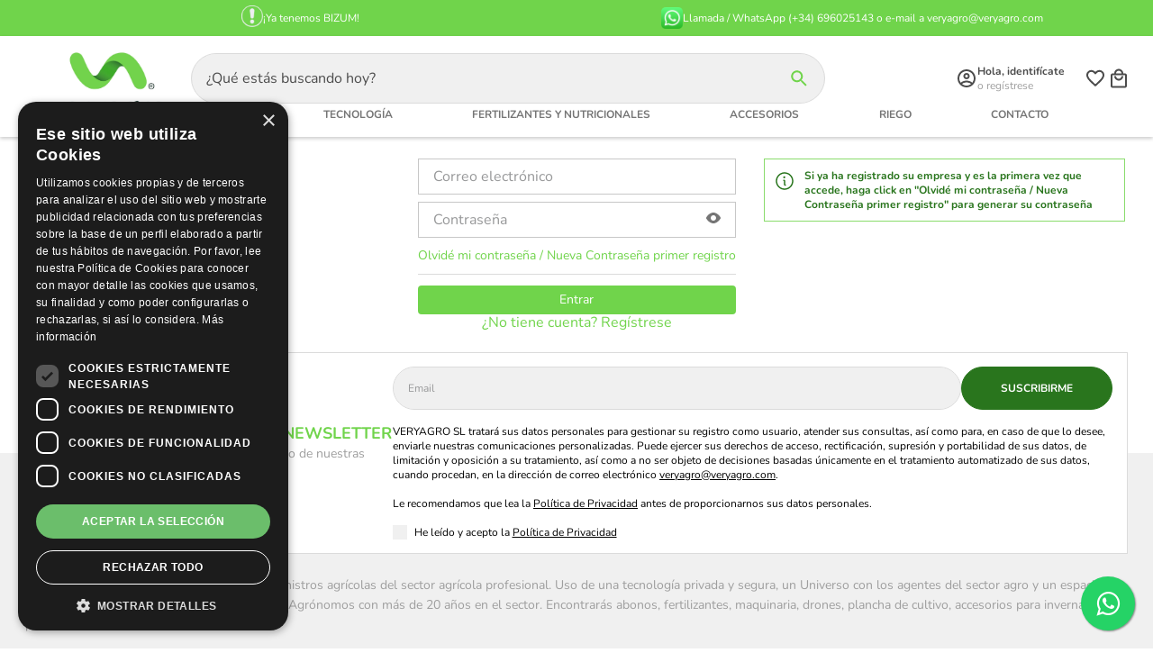

--- FILE ---
content_type: text/html; charset=utf-8
request_url: https://www.veryagro.com/login?returnUrl=%2F_v%2Fsegment%2Frouting%2Fvtex.store%402.x%2Fproduct%2F880587%2Fv-codo-sh40%2Fp
body_size: 113542
content:

<!DOCTYPE html>
  <html lang="es-ES">
  <head>
    <meta name="viewport" content="width=device-width, initial-scale=1">
    <meta name="generator" content="vtex.render-server@8.179.0">
    <meta charset='utf-8'>
    
  <script>
    document.cookie = "VtexWorkspace=master%3A-; expires=Mon, 19 Jan 2026 01:15:31 GMT; path=/; secure; samesite=none"
  </script>

    

<link rel="stylesheet" type="text/css" href="https://veryagro.vtexassets.com/_v/public/vtex.styles-graphql/v1/style/veryagro.store-theme@3.0.2$default.common.min.css?v=1&workspace=master"  id="style_link_common" class="style_link" crossorigin />
<link rel="stylesheet" type="text/css" href="https://veryagro.vtexassets.com/_v/public/vtex.styles-graphql/v1/style/veryagro.store-theme@3.0.2$default.small.min.css?v=1&workspace=master" media="screen and (min-width: 20em)" id="style_link_small" class="style_link" crossorigin />
<link rel="stylesheet" type="text/css" href="https://veryagro.vtexassets.com/_v/public/vtex.styles-graphql/v1/style/veryagro.store-theme@3.0.2$default.notsmall.min.css?v=1&workspace=master" media="screen and (min-width: 40em)" id="style_link_notsmall" class="style_link" crossorigin />
<link rel="stylesheet" type="text/css" href="https://veryagro.vtexassets.com/_v/public/vtex.styles-graphql/v1/style/veryagro.store-theme@3.0.2$default.large.min.css?v=1&workspace=master" media="screen and (min-width: 64em)" id="style_link_large" class="style_link" crossorigin />
<link rel="stylesheet" type="text/css" href="https://veryagro.vtexassets.com/_v/public/vtex.styles-graphql/v1/style/veryagro.store-theme@3.0.2$default.xlarge.min.css?v=1&workspace=master" media="screen and (min-width: 80em)" id="style_link_xlarge" class="style_link" crossorigin />
<link rel="stylesheet" type="text/css" href="https://veryagro.vtexassets.com/_v/public/vtex.styles-graphql/v1/fonts/989db2448f309bfdd99b513f37c84b8f5794d2b5?v=1&workspace=master"  id="fonts_link"  crossorigin />
<link rel="preload" type="text/css" href="https://veryagro.vtexassets.com/_v/public/assets/v1/npm/animate.css@3.7.0/animate.min.css?workspace=master"    crossorigin  as="style" onload="this.onload=null;this.rel='stylesheet'" />
<noscript><link rel="stylesheet" type="text/css" href="https://veryagro.vtexassets.com/_v/public/assets/v1/npm/animate.css@3.7.0/animate.min.css?workspace=master"    crossorigin /></noscript>
<link rel="stylesheet" type="text/css" href="https://veryagro.vtexassets.com/_v/public/assets/v1/published/vtex.render-runtime@8.136.1/public/react/common.min.css?workspace=master"    crossorigin />
<link rel="stylesheet" type="text/css" href="https://veryagro.vtexassets.com/_v/public/assets/v1/published/vtex.store-components@3.178.5/public/react/Container.min.css?workspace=master"    crossorigin />
<link rel="stylesheet" type="text/css" href="https://veryagro.vtexassets.com/_v/public/assets/v1/published/vtex.styleguide@9.146.16/public/react/0.min.css?workspace=master"    crossorigin />
<link rel="stylesheet" type="text/css" href="https://veryagro.vtexassets.com/_v/public/assets/v1/published/vtex.flex-layout@0.21.5/public/react/0.min.css?workspace=master"    crossorigin />
<link rel="stylesheet" type="text/css" href="https://veryagro.vtexassets.com/_v/public/assets/v1/published/vtex.admin-pages@4.59.0/public/react/HighlightOverlay.min.css?workspace=master"    crossorigin />
<link rel="stylesheet" type="text/css" href="https://veryagro.vtexassets.com/_v/public/assets/v1/published/veryagro.registration@0.2.0/public/react/Registration.min.css?workspace=master"    crossorigin />
<link rel="stylesheet" type="text/css" href="https://veryagro.vtexassets.com/_v/public/assets/v1/published/vtex.styleguide@9.146.16/public/react/1.min.css?workspace=master"    crossorigin />
<link rel="stylesheet" type="text/css" href="https://veryagro.vtexassets.com/_v/public/assets/v1/published/vtex.styleguide@9.146.16/public/react/Spinner.min.css?workspace=master"    crossorigin />
<link rel="stylesheet" type="text/css" href="https://veryagro.vtexassets.com/_v/public/assets/v1/published/vtex.login@2.69.1/public/react/1.min.css?workspace=master"    crossorigin />
<link rel="stylesheet" type="text/css" href="https://veryagro.vtexassets.com/_v/public/assets/v1/published/vtex.styleguide@9.146.16/public/react/31.min.css?workspace=master"    crossorigin />
<link rel="stylesheet" type="text/css" href="https://veryagro.vtexassets.com/_v/public/assets/v1/published/vtex.styleguide@9.146.16/public/react/AutocompleteInput.min.css?workspace=master"    crossorigin />
<link rel="stylesheet" type="text/css" href="https://veryagro.vtexassets.com/_v/public/assets/v1/published/vtex.styleguide@9.146.16/public/react/27.min.css?workspace=master"    crossorigin />
<link rel="stylesheet" type="text/css" href="https://veryagro.vtexassets.com/_v/public/assets/v1/published/vtex.b2b-organizations@1.39.13/public/react/StorefrontUserWidget.min.css?workspace=master"    crossorigin />
<link rel="stylesheet" type="text/css" href="https://veryagro.vtexassets.com/_v/public/assets/v1/published/vtex.rich-text@0.16.1/public/react/index.min.css?workspace=master"    crossorigin />
<link rel="stylesheet" type="text/css" href="https://veryagro.vtexassets.com/_v/public/assets/v1/published/vtex.store-components@3.178.5/public/react/Logo.min.css?workspace=master"    crossorigin />
<link rel="stylesheet" type="text/css" href="https://veryagro.vtexassets.com/_v/public/assets/v1/published/vtex.store-components@3.178.5/public/react/4.min.css?workspace=master"    crossorigin />
<link rel="stylesheet" type="text/css" href="https://veryagro.vtexassets.com/_v/public/assets/v1/published/vtex.store-components@3.178.5/public/react/SearchBar.min.css?workspace=master"    crossorigin />
<link rel="stylesheet" type="text/css" href="https://veryagro.vtexassets.com/_v/public/assets/v1/published/vtex.minicart@2.68.0/public/react/Minicart.min.css?workspace=master"    crossorigin />
<link rel="stylesheet" type="text/css" href="https://veryagro.vtexassets.com/_v/public/assets/v1/published/vtex.search@2.18.8/public/react/Autocomplete.min.css?workspace=master"    crossorigin />
<link rel="stylesheet" type="text/css" href="https://veryagro.vtexassets.com/_v/public/assets/v1/published/vtex.styleguide@9.146.16/public/react/29.min.css?workspace=master"    crossorigin />
<link rel="stylesheet" type="text/css" href="https://veryagro.vtexassets.com/_v/public/assets/v1/published/vtex.mega-menu@2.10.1/public/react/MegaMenu.min.css?workspace=master"    crossorigin />
<link rel="stylesheet" type="text/css" href="https://veryagro.vtexassets.com/_v/public/assets/v1/published/vtex.mega-menu@2.10.1/public/react/TriggerButton.min.css?workspace=master"    crossorigin />
<link rel="stylesheet" type="text/css" href="https://veryagro.vtexassets.com/_v/public/assets/v1/published/vtex.wish-list@1.18.2/public/react/AddProductBtn.min.css?workspace=master"    crossorigin />
<link rel="stylesheet" type="text/css" href="https://veryagro.vtexassets.com/_v/public/assets/v1/published/vtex.store-components@3.178.5/public/react/DiscountBadge.min.css?workspace=master"    crossorigin />
<link rel="stylesheet" type="text/css" href="https://veryagro.vtexassets.com/_v/public/assets/v1/published/vtex.product-summary@2.91.1/public/react/ProductSummaryImage.min.css?workspace=master"    crossorigin />
<link rel="stylesheet" type="text/css" href="https://veryagro.vtexassets.com/_v/public/assets/v1/published/vtex.styleguide@9.146.16/public/react/Tooltip.min.css?workspace=master"    crossorigin />
<link rel="stylesheet" type="text/css" href="https://veryagro.vtexassets.com/_v/public/assets/v1/published/vtex.modal-layout@0.14.2/public/react/0.min.css?workspace=master"    crossorigin />
<link rel="stylesheet" type="text/css" href="https://veryagro.vtexassets.com/_v/public/assets/v1/published/vtex.modal-layout@0.14.2/public/react/ModalHeader.min.css?workspace=master"    crossorigin />
<link rel="stylesheet" type="text/css" href="https://veryagro.vtexassets.com/_v/public/assets/v1/published/vtex.modal-layout@0.14.2/public/react/ModalContent.min.css?workspace=master"    crossorigin />
<link rel="stylesheet" type="text/css" href="https://veryagro.vtexassets.com/_v/public/assets/v1/published/vtex.product-identifier@0.5.0/public/react/ProductIdentifierProduct.min.css?workspace=master"    crossorigin />
<link rel="stylesheet" type="text/css" href="https://veryagro.vtexassets.com/_v/public/assets/v1/published/vtex.styleguide@9.146.16/public/react/15.min.css?workspace=master"    crossorigin />
<link rel="stylesheet" type="text/css" href="https://veryagro.vtexassets.com/_v/public/assets/v1/published/vtex.store-components@3.178.5/public/react/SKUSelector.min.css?workspace=master"    crossorigin />
<link rel="stylesheet" type="text/css" href="https://veryagro.vtexassets.com/_v/public/assets/v1/published/vtex.store-components@3.178.5/public/react/2.min.css?workspace=master"    crossorigin />
<link rel="stylesheet" type="text/css" href="https://veryagro.vtexassets.com/_v/public/assets/v1/published/vtex.store-components@3.178.5/public/react/ProductImages.min.css?workspace=master"    crossorigin />
<noscript id="styles_overrides"></noscript>

<link rel="stylesheet" type="text/css" href="https://veryagro.vtexassets.com/_v/public/vtex.styles-graphql/v1/overrides/vtex.product-list@0.37.5$overrides.css?v=1&workspace=master"  id="override_link_0" class="override_link" crossorigin />
<link rel="stylesheet" type="text/css" href="https://veryagro.vtexassets.com/_v/public/vtex.styles-graphql/v1/overrides/vtex.minicart@2.68.0$overrides.css?v=1&workspace=master"  id="override_link_1" class="override_link" crossorigin />
<link rel="stylesheet" type="text/css" href="https://veryagro.vtexassets.com/_v/public/vtex.styles-graphql/v1/overrides/vtex.product-comparison@0.20.0$overrides.css?v=1&workspace=master"  id="override_link_2" class="override_link" crossorigin />
<link rel="stylesheet" type="text/css" href="https://veryagro.vtexassets.com/_v/public/vtex.styles-graphql/v1/overrides/veryagro.store-theme@3.2.1$overrides.css?v=1&workspace=master"  id="override_link_3" class="override_link" crossorigin />
<link rel="stylesheet" type="text/css" href="https://veryagro.vtexassets.com/_v/public/vtex.styles-graphql/v1/overrides/veryagro.store-theme@3.2.1$fonts.css?v=1&workspace=master"  id="override_link_4" class="override_link" crossorigin />

    <!--pixel:start:connectif.connectif-->
<!-- Connectif tracking code -->
<!-- Check README.md before modify this-->
<script type="text/javascript" async>!function(){var e="71dfb035-cb58-49c2-babc-fddbfa5c6670",t="true",n="https%3A%2F%2Fcdn.connectif.cloud%2Feu2%2Fclient-script%2F71dfb035-cb58-49c2-babc-fddbfa5c6670",s="",i,c,s,n,e;window.cnUseOrderGroupId="false",!n||"true"!==t||"true"!==s&&s||(i=window,c="cn",s=decodeURIComponent(n),i["ConnectifObject"]=c,i[c]=i[c]||function(){(i[c].q=i[c].q||[]).push(arguments)},n=document.createElement("script"),n.type="text/javascript",n.async=!0,n.src=s,n.id="__cn_client_script_"+e,e=document.getElementsByTagName("script")[0],e.parentNode.insertBefore(n,e))}()</script>
<!-- end Connectif tracking code -->

<!--pixel:end:connectif.connectif-->

    <!--pixel:start:vtex.google-search-console-->
<meta name="google-site-verification" content="%3Cmeta%20name%3D%22google-site-verification%22%20content%3D%22gRnINLMpIXtD-OoDEitSol-zqTw_OMcmEcuT-gx_N4I%22%20%2F%3E" />

<!--pixel:end:vtex.google-search-console-->
<!--pixel:start:vtex.google-tag-manager-->
<script >
  (function() {
    var gtmId = "GTM-5RMLVK2";
    var sendGA4EventsValue = "true"
    var sendGA4Events = sendGA4EventsValue == 'true'

    window.__gtm__ = {
      sendGA4Events
    }
    
    if (!gtmId) {
      console.error('Warning: No Google Tag Manager ID is defined. Please configure it in the apps admin.');
    } else {
      window.dataLayer = window.dataLayer || [];
      window.dataLayer.push({ 'gtm.blacklist': ["html"] });
      // GTM script snippet. Taken from: https://developers.google.com/tag-manager/quickstart
      (function(w,d,s,l,i){w[l]=w[l]||[];w[l].push({'gtm.start':
      new Date().getTime(),event:'gtm.js'});var f=d.getElementsByTagName(s)[0],
      j=d.createElement(s),dl=l!='dataLayer'?'&l='+l:'';j.async=true;j.src=
      'https://www.googletagmanager.com/gtm.js?id='+i+dl;f.parentNode.insertBefore(j,f);
      })(window,document,'script','dataLayer',gtmId)
    }
  })()
</script>

<!--pixel:end:vtex.google-tag-manager-->
<!--pixel:start:vtex.cookie-script-->
<script type="text/javascript" charset="UTF-8" src="//cdn.cookie-script.com/s/92fe4ee398fdcfa9a73f42bb3640691d.js"></script>

<!--pixel:end:vtex.cookie-script-->
<!--pixel:start:vtex.request-capture-->
<script >!function(e,t,c,n,r,a,i){a=e.vtexrca=e.vtexrca||function(){(a.q=a.q||[]).push(arguments)},a.l=+new Date,i=t.createElement(c),i.async=!0,i.src=n,r=t.getElementsByTagName(c)[0],r.parentNode.insertBefore(i,r)}(window,document,"script","https://io.vtex.com.br/rc/rc.js"),vtexrca("init")</script>
<script >!function(e,t,n,a,c,f,o){f=e.vtexaf=e.vtexaf||function(){(f.q=f.q||[]).push(arguments)},f.l=+new Date,o=t.createElement(n),o.async=!0,o.src=a,c=t.getElementsByTagName(n)[0],c.parentNode.insertBefore(o,c)}(window,document,"script","https://activity-flow.vtex.com/af/af.js")</script>

<!--pixel:end:vtex.request-capture-->
<!--pixel:start:veryagro.pixel-app-->
<!-- Cookie Script -->
<script type="text/javascript" charset="UTF-8" src="//cdn.cookie-script.com/s/76be81165d360e15e2e9449c10f8a69c.js"></script>
<!-- Cookie Script End -->

<!-- Clonebyme Script -->
<script src="https://app.clonebyme.com/api/embed/generate-chat-script?token=3qexQBG1wX"></script>
<!-- Clonebyme Script End -->
<!--pixel:end:veryagro.pixel-app-->


  <title data-react-helmet="true">VeryAgro el mercado online de los suministros agrícolas</title>
<meta data-react-helmet="true" name="viewport" content="width=device-width, initial-scale=1"/><meta data-react-helmet="true" name="description" content="Descubre VeryAgro: Primer mercado online del sector agrícola con suministros para profesionales. ¡Compra en línea!"/><meta data-react-helmet="true" name="copyright" content="VERYAGRO"/><meta data-react-helmet="true" name="author" content="VERYAGRO"/><meta data-react-helmet="true" name="country" content="ESP"/><meta data-react-helmet="true" name="language" content="es-ES"/><meta data-react-helmet="true" name="currency" content="EUR"/><meta data-react-helmet="true" name="robots" content="index, follow"/><meta data-react-helmet="true" name="storefront" content="store_framework"/>
<script data-react-helmet="true" src="https://www.google.com/recaptcha/enterprise.js?render=6LdV7CIpAAAAAPUrHXWlFArQ5hSiNQJk6Ja-vcYM&amp;hl=es-ES" async="true"></script><script data-react-helmet="true" >
            {
              const style = document.createElement('style')

              style.textContent = '.grecaptcha-badge {visibility: hidden; }'
              document.head.appendChild(style)
            }
          </script>
  
  
  <link data-react-helmet="true" rel="icon" type="image/png" sizes="180x87" href="/arquivos/veryagrofavicon.png"/><link data-react-helmet="true" rel="canonical" href="https://www.veryagro.com/login"/>
</head>
<body class="bg-base">
  <div id="styles_iconpack" style="display:none"><svg class="dn" height="0" version="1.1" width="0" xmlns="http://www.w3.org/2000/svg"><defs><g id="bnd-logo"><path d="M14.8018 2H2.8541C1.92768 2 1.33445 2.93596 1.76795 3.71405L2.96368 5.86466H0.796482C0.659276 5.8647 0.524407 5.89841 0.404937 5.96253C0.285467 6.02665 0.185446 6.119 0.114562 6.23064C0.0436777 6.34228 0.0043325 6.46943 0.000337815 6.59976C-0.00365688 6.73009 0.0278339 6.8592 0.0917605 6.97457L3.93578 13.8888C4.00355 14.0104 4.10491 14.1121 4.22896 14.1831C4.35301 14.254 4.49507 14.2915 4.63987 14.2915C4.78466 14.2915 4.92672 14.254 5.05077 14.1831C5.17483 14.1121 5.27618 14.0104 5.34395 13.8888L6.38793 12.0211L7.69771 14.3775C8.15868 15.2063 9.40744 15.2078 9.87001 14.38L15.8585 3.67064C16.2818 2.91319 15.7043 2 14.8018 2ZM9.43491 6.57566L6.85274 11.1944C6.80761 11.2753 6.74016 11.3429 6.65762 11.3901C6.57508 11.4373 6.48058 11.4622 6.38426 11.4622C6.28794 11.4622 6.19344 11.4373 6.1109 11.3901C6.02836 11.3429 5.96091 11.2753 5.91578 11.1944L3.35853 6.59509C3.31587 6.51831 3.29482 6.43236 3.2974 6.34558C3.29998 6.25879 3.3261 6.17411 3.37325 6.09974C3.4204 6.02538 3.48696 5.96385 3.56649 5.92112C3.64601 5.87839 3.73581 5.85591 3.82717 5.85585H8.97937C9.06831 5.85591 9.15572 5.87782 9.23312 5.91945C9.31052 5.96108 9.37529 6.02102 9.42113 6.09345C9.46697 6.16588 9.49232 6.24834 9.49474 6.33283C9.49716 6.41732 9.47655 6.50097 9.43491 6.57566Z" fill="currentColor"/><path d="M14.8018 2H2.8541C1.92768 2 1.33445 2.93596 1.76795 3.71405L2.96368 5.86466H0.796482C0.659276 5.8647 0.524407 5.89841 0.404937 5.96253C0.285467 6.02665 0.185446 6.119 0.114562 6.23064C0.0436777 6.34228 0.0043325 6.46943 0.000337815 6.59976C-0.00365688 6.73009 0.0278339 6.8592 0.0917605 6.97457L3.93578 13.8888C4.00355 14.0104 4.10491 14.1121 4.22896 14.1831C4.35301 14.254 4.49507 14.2915 4.63987 14.2915C4.78466 14.2915 4.92672 14.254 5.05077 14.1831C5.17483 14.1121 5.27618 14.0104 5.34395 13.8888L6.38793 12.0211L7.69771 14.3775C8.15868 15.2063 9.40744 15.2078 9.87001 14.38L15.8585 3.67064C16.2818 2.91319 15.7043 2 14.8018 2ZM9.43491 6.57566L6.85274 11.1944C6.80761 11.2753 6.74016 11.3429 6.65762 11.3901C6.57508 11.4373 6.48058 11.4622 6.38426 11.4622C6.28794 11.4622 6.19344 11.4373 6.1109 11.3901C6.02836 11.3429 5.96091 11.2753 5.91578 11.1944L3.35853 6.59509C3.31587 6.51831 3.29482 6.43236 3.2974 6.34558C3.29998 6.25879 3.3261 6.17411 3.37325 6.09974C3.4204 6.02538 3.48696 5.96385 3.56649 5.92112C3.64601 5.87839 3.73581 5.85591 3.82717 5.85585H8.97937C9.06831 5.85591 9.15572 5.87782 9.23312 5.91945C9.31052 5.96108 9.37529 6.02102 9.42113 6.09345C9.46697 6.16588 9.49232 6.24834 9.49474 6.33283C9.49716 6.41732 9.47655 6.50097 9.43491 6.57566Z" fill="currentColor"/></g><g id="hpa-arrow-from-bottom"><path d="M7.00001 3.4V12H9.00001V3.4L13 7.4L14.4 6L8.70001 0.3C8.30001 -0.1 7.70001 -0.1 7.30001 0.3L1.60001 6L3.00001 7.4L7.00001 3.4Z" fill="currentColor"/><path d="M15 14H1V16H15V14Z" fill="currentColor"/></g><g id="hpa-arrow-to-bottom"><path d="M8.00001 12C8.30001 12 8.50001 11.9 8.70001 11.7L14.4 6L13 4.6L9.00001 8.6V0H7.00001V8.6L3.00001 4.6L1.60001 6L7.30001 11.7C7.50001 11.9 7.70001 12 8.00001 12Z" fill="currentColor"/><path d="M15 14H1V16H15V14Z" fill="currentColor"/></g><g id="hpa-arrow-back"><path d="M5.5 15.5002C5.75781 15.5002 5.92969 15.4169 6.10156 15.2502L11 10.5002L9.79687 9.33356L6.35938 12.6669L6.35938 0H4.64063L4.64062 12.6669L1.20312 9.33356L0 10.5002L4.89844 15.2502C5.07031 15.4169 5.24219 15.5002 5.5 15.5002Z" transform="translate(16.0002) rotate(90)" fill="currentColor"/></g><g id="hpa-calendar"><path d="M5.66667 7.2H4.11111V8.8H5.66667V7.2ZM8.77778 7.2H7.22222V8.8H8.77778V7.2ZM11.8889 7.2H10.3333V8.8H11.8889V7.2ZM13.4444 1.6H12.6667V0H11.1111V1.6H4.88889V0H3.33333V1.6H2.55556C1.69222 1.6 1.00778 2.32 1.00778 3.2L1 14.4C1 15.28 1.69222 16 2.55556 16H13.4444C14.3 16 15 15.28 15 14.4V3.2C15 2.32 14.3 1.6 13.4444 1.6ZM13.4444 14.4H2.55556V5.6H13.4444V14.4Z" fill="currentColor"/></g><g id="hpa-cart"><path d="M15.0503 3.0002H4.92647C4.81221 3.00072 4.7012 2.96234 4.6118 2.89142C4.52239 2.8205 4.45996 2.72129 4.43483 2.6102L4.01342 0.800203C3.96651 0.570928 3.84041 0.365306 3.65708 0.219131C3.47375 0.0729566 3.24479 -0.00451449 3.01006 0.000203439H0.501677C0.368624 0.000203439 0.241021 0.0528819 0.146938 0.14665C0.0528551 0.240418 0 0.367595 0 0.500203L0 1.5002C0 1.63281 0.0528551 1.75999 0.146938 1.85376C0.241021 1.94753 0.368624 2.0002 0.501677 2.0002H1.80604C1.92077 1.9978 2.03274 2.03548 2.12253 2.10671C2.21232 2.17794 2.27429 2.27823 2.29768 2.3902L4.01342 10.2002C4.06032 10.4295 4.18642 10.6351 4.36975 10.7813C4.55308 10.9274 4.78204 11.0049 5.01677 11.0002H13.0436C13.2478 10.9891 13.4436 10.9161 13.605 10.791C13.7664 10.6659 13.8856 10.4947 13.9466 10.3002L15.9533 4.3002C15.9995 4.15468 16.0116 4.00057 15.9888 3.84965C15.9659 3.69874 15.9088 3.55504 15.8216 3.42956C15.7344 3.30408 15.6196 3.20015 15.4859 3.12573C15.3522 3.0513 15.2032 3.00837 15.0503 3.0002Z" fill="currentColor"/><path d="M5.02682 16.0002C6.13509 16.0002 7.03353 15.1048 7.03353 14.0002C7.03353 12.8956 6.13509 12.0002 5.02682 12.0002C3.91855 12.0002 3.02011 12.8956 3.02011 14.0002C3.02011 15.1048 3.91855 16.0002 5.02682 16.0002Z" fill="currentColor"/><path d="M13.0737 16.0002C14.182 16.0002 15.0804 15.1048 15.0804 14.0002C15.0804 12.8956 14.182 12.0002 13.0737 12.0002C11.9655 12.0002 11.067 12.8956 11.067 14.0002C11.067 15.1048 11.9655 16.0002 13.0737 16.0002Z" fill="currentColor"/></g><g id="hpa-delete"><path d="M7 7H5V13H7V7Z" fill="currentColor"/><path d="M11 7H9V13H11V7Z" fill="currentColor"/><path d="M12 1C12 0.4 11.6 0 11 0H5C4.4 0 4 0.4 4 1V3H0V5H1V15C1 15.6 1.4 16 2 16H14C14.6 16 15 15.6 15 15V5H16V3H12V1ZM6 2H10V3H6V2ZM13 5V14H3V5H13Z" fill="currentColor"/></g><g id="mpa-play"><path d="M3.5241 0.937906C2.85783 0.527894 2 1.00724 2 1.78956V14.2104C2 14.9928 2.85783 15.4721 3.5241 15.0621L13.6161 8.85166C14.2506 8.46117 14.2506 7.53883 13.6161 7.14834L3.5241 0.937906Z" fill="currentColor"/></g><g id="mpa-pause"><rect width="6" height="16" fill="currentColor"/><rect x="10" width="6" height="16" fill="currentColor"/></g><g id="sti-volume-on"><path d="M0 5.2634V10.7366H3.55556L8 15.2976V0.702394L3.55556 5.2634H0ZM12 8C12 6.3854 11.0933 4.99886 9.77778 4.32383V11.667C11.0933 11.0011 12 9.6146 12 8ZM9.77778 0V1.87913C12.3467 2.66363 14.2222 5.10832 14.2222 8C14.2222 10.8917 12.3467 13.3364 9.77778 14.1209V16C13.3422 15.1699 16 11.9042 16 8C16 4.09578 13.3422 0.830103 9.77778 0V0Z" fill="currentColor"/></g><g id="sti-volume-off"><path d="M12 8C12 6.42667 11.0933 5.07556 9.77778 4.41778V6.38222L11.9556 8.56C11.9822 8.38222 12 8.19556 12 8V8ZM14.2222 8C14.2222 8.83556 14.0444 9.61778 13.7422 10.3467L15.0844 11.6889C15.6711 10.5867 16 9.33333 16 8C16 4.19556 13.3422 1.01333 9.77778 0.204444V2.03556C12.3467 2.8 14.2222 5.18222 14.2222 8ZM1.12889 0L0 1.12889L4.20444 5.33333H0V10.6667H3.55556L8 15.1111V9.12889L11.7778 12.9067C11.1822 13.3689 10.5156 13.7333 9.77778 13.9556V15.7867C11.0044 15.5111 12.1156 14.9422 13.0578 14.1778L14.8711 16L16 14.8711L8 6.87111L1.12889 0ZM8 0.888889L6.14222 2.74667L8 4.60444V0.888889Z" fill="currentColor"/></g><g id="hpa-profile"><path d="M7.99 8C10.1964 8 11.985 6.20914 11.985 4C11.985 1.79086 10.1964 0 7.99 0C5.78362 0 3.995 1.79086 3.995 4C3.995 6.20914 5.78362 8 7.99 8Z" fill="currentColor"/><path d="M14.8215 11.38C15.1694 11.5401 15.4641 11.7969 15.6704 12.12C15.8791 12.442 15.9933 12.8162 16 13.2V15.49V16H15.4906H0.509363H0V15.49V13.2C0.000731876 12.8181 0.107964 12.4441 0.309613 12.12C0.515896 11.7969 0.810577 11.5401 1.15855 11.38C3.31243 10.4409 5.64096 9.97049 7.99001 9.99999C10.3391 9.97049 12.6676 10.4409 14.8215 11.38Z" fill="currentColor"/></g><g id="hpa-save"><path d="M11.7 0.3C11.5 0.1 11.3 0 11 0H10V3C10 3.6 9.6 4 9 4H4C3.4 4 3 3.6 3 3V0H1C0.4 0 0 0.4 0 1V15C0 15.6 0.4 16 1 16H15C15.6 16 16 15.6 16 15V5C16 4.7 15.9 4.5 15.7 4.3L11.7 0.3ZM13 14H3V11C3 10.4 3.4 10 4 10H12C12.6 10 13 10.4 13 11V14Z" fill="currentColor"/><path d="M9 0H7V3H9V0Z" fill="currentColor"/></g><g id="hpa-search"><path d="M15.707 13.293L13 10.586C13.63 9.536 14 8.311 14 7C14 3.14 10.859 0 7 0C3.141 0 0 3.14 0 7C0 10.86 3.141 14 7 14C8.312 14 9.536 13.631 10.586 13L13.293 15.707C13.488 15.902 13.744 16 14 16C14.256 16 14.512 15.902 14.707 15.707L15.707 14.707C16.098 14.316 16.098 13.684 15.707 13.293ZM7 12C4.239 12 2 9.761 2 7C2 4.239 4.239 2 7 2C9.761 2 12 4.239 12 7C12 9.761 9.761 12 7 12Z" fill="currentColor"/></g><g id="hpa-hamburguer-menu"><path fill="currentColor" d="M15,7H1C0.4,7,0,7.4,0,8s0.4,1,1,1h14c0.6,0,1-0.4,1-1S15.6,7,15,7z"/><path fill="currentColor" d="M15,1H1C0.4,1,0,1.4,0,2s0.4,1,1,1h14c0.6,0,1-0.4,1-1S15.6,1,15,1z"/><path fill="currentColor" d="M15,13H1c-0.6,0-1,0.4-1,1s0.4,1,1,1h14c0.6,0,1-0.4,1-1S15.6,13,15,13z"/></g><g id="hpa-location-marker"><path d="M19.9655 10.4828C19.9655 16.3448 10.4828 26 10.4828 26C10.4828 26 1 16.431 1 10.4828C1 4.44828 5.91379 1 10.4828 1C15.0517 1 19.9655 4.53448 19.9655 10.4828Z" stroke="currentColor" stroke-width="2" stroke-miterlimit="10" stroke-linecap="round" stroke-linejoin="round"/><path d="M10.4827 13.069C11.911 13.069 13.0689 11.9111 13.0689 10.4828C13.0689 9.05443 11.911 7.89655 10.4827 7.89655C9.05437 7.89655 7.89648 9.05443 7.89648 10.4828C7.89648 11.9111 9.05437 13.069 10.4827 13.069Z" stroke="currentColor" stroke-width="2" stroke-miterlimit="10" stroke-linecap="round" stroke-linejoin="round"/></g><g id="hpa-telemarketing"><path d="M14 10V7C14 3.68629 11.3137 1 8 1V1C4.68629 1 2 3.68629 2 7V10" stroke="currentColor" stroke-width="1.5"/><path d="M14 10V10C14 12.2091 12.2091 14 10 14H8" stroke="currentColor" stroke-width="1.5"/><rect y="7" width="3" height="5" rx="1" fill="currentColor"/><rect x="11" y="12" width="4" height="5" rx="2" transform="rotate(90 11 12)" fill="currentColor"/><rect x="13" y="7" width="3" height="5" rx="1" fill="currentColor"/></g><g id="mpa-globe"><path d="M8,0C3.6,0,0,3.6,0,8s3.6,8,8,8s8-3.6,8-8S12.4,0,8,0z M13.9,7H12c-0.1-1.5-0.4-2.9-0.8-4.1 C12.6,3.8,13.6,5.3,13.9,7z M8,14c-0.6,0-1.8-1.9-2-5H10C9.8,12.1,8.6,14,8,14z M6,7c0.2-3.1,1.3-5,2-5s1.8,1.9,2,5H6z M4.9,2.9 C4.4,4.1,4.1,5.5,4,7H2.1C2.4,5.3,3.4,3.8,4.9,2.9z M2.1,9H4c0.1,1.5,0.4,2.9,0.8,4.1C3.4,12.2,2.4,10.7,2.1,9z M11.1,13.1 c0.5-1.2,0.7-2.6,0.8-4.1h1.9C13.6,10.7,12.6,12.2,11.1,13.1z" fill="currentColor"/></g><g id="mpa-filter-settings"><path d="M4 5V1" stroke="#4F4F4F" stroke-miterlimit="10" stroke-linecap="round" stroke-linejoin="round"/><path d="M4 16V14" stroke="#4F4F4F" stroke-miterlimit="10" stroke-linecap="round" stroke-linejoin="round"/><path d="M13 12V16" stroke="#4F4F4F" stroke-miterlimit="10" stroke-linecap="round" stroke-linejoin="round"/><path d="M13 1V3" stroke="#4F4F4F" stroke-miterlimit="10" stroke-linecap="round" stroke-linejoin="round"/><path d="M4 14C5.65685 14 7 12.6569 7 11C7 9.34315 5.65685 8 4 8C2.34315 8 1 9.34315 1 11C1 12.6569 2.34315 14 4 14Z" stroke="#4F4F4F" stroke-miterlimit="10" stroke-linecap="round" stroke-linejoin="round"/><path d="M13 9C14.6569 9 16 7.65685 16 6C16 4.34315 14.6569 3 13 3C11.3431 3 10 4.34315 10 6C10 7.65685 11.3431 9 13 9Z" stroke="#4F4F4F" stroke-miterlimit="10" stroke-linecap="round" stroke-linejoin="round"/></g><g id="mpa-single-item"><path d="M10.2857 0H1.71429C0.685714 0 0 0.685714 0 1.71429V10.2857C0 11.3143 0.685714 12 1.71429 12H10.2857C11.3143 12 12 11.3143 12 10.2857V1.71429C12 0.685714 11.3143 0 10.2857 0Z" fill="currentColor"/><rect y="14" width="12" height="2" rx="1" fill="currentColor"/></g><g id="mpa-gallery"><path d="M6 0H1C0.4 0 0 0.4 0 1V6C0 6.6 0.4 7 1 7H6C6.6 7 7 6.6 7 6V1C7 0.4 6.6 0 6 0Z" fill="currentColor"/><path d="M15 0H10C9.4 0 9 0.4 9 1V6C9 6.6 9.4 7 10 7H15C15.6 7 16 6.6 16 6V1C16 0.4 15.6 0 15 0Z" fill="currentColor"/><path d="M6 9H1C0.4 9 0 9.4 0 10V15C0 15.6 0.4 16 1 16H6C6.6 16 7 15.6 7 15V10C7 9.4 6.6 9 6 9Z" fill="currentColor"/><path d="M15 9H10C9.4 9 9 9.4 9 10V15C9 15.6 9.4 16 10 16H15C15.6 16 16 15.6 16 15V10C16 9.4 15.6 9 15 9Z" fill="currentColor"/></g><g id="mpa-list-items"><path d="M6 0H1C0.4 0 0 0.4 0 1V6C0 6.6 0.4 7 1 7H6C6.6 7 7 6.6 7 6V1C7 0.4 6.6 0 6 0Z" fill="currentColor"/><rect x="9" width="7" height="3" rx="1" fill="currentColor"/><rect x="9" y="4" width="4" height="3" rx="1" fill="currentColor"/><rect x="9" y="9" width="7" height="3" rx="1" fill="currentColor"/><rect x="9" y="13" width="4" height="3" rx="1" fill="currentColor"/><path d="M6 9H1C0.4 9 0 9.4 0 10V15C0 15.6 0.4 16 1 16H6C6.6 16 7 15.6 7 15V10C7 9.4 6.6 9 6 9Z" fill="currentColor"/></g><g id="mpa-heart"><path d="M14.682 2.31811C14.2647 1.89959 13.7687 1.56769 13.2226 1.3415C12.6765 1.11531 12.0911 0.99929 11.5 1.00011C10.8245 0.995238 10.157 1.14681 9.54975 1.44295C8.94255 1.73909 8.41213 2.17178 8.00004 2.70711C7.58764 2.17212 7.05716 1.73969 6.45002 1.44358C5.84289 1.14747 5.17552 0.995697 4.50004 1.00011C3.61002 1.00011 2.73998 1.26402 1.99995 1.75849C1.25993 2.25295 0.683144 2.95576 0.342546 3.77803C0.00194874 4.60031 -0.0871663 5.50511 0.0864704 6.37803C0.260107 7.25095 0.688697 8.05278 1.31804 8.68211L8.00004 15.0001L14.682 8.68211C15.0999 8.26425 15.4314 7.76817 15.6575 7.2222C15.8837 6.67623 16.0001 6.09107 16.0001 5.50011C16.0001 4.90916 15.8837 4.32399 15.6575 3.77803C15.4314 3.23206 15.0999 2.73598 14.682 2.31811V2.31811ZM13.282 7.25111L8.00004 12.2471L2.71504 7.24711C2.37145 6.8954 2.1392 6.45018 2.04734 5.96715C1.95549 5.48412 2.00811 4.98473 2.19862 4.53145C2.38913 4.07817 2.70908 3.69113 3.11843 3.41876C3.52778 3.14638 4.00835 3.00076 4.50004 3.00011C5.93704 3.00011 6.81204 3.68111 8.00004 5.62511C9.18704 3.68111 10.062 3.00011 11.5 3.00011C11.9925 2.99999 12.4741 3.14534 12.8843 3.41791C13.2945 3.69048 13.615 4.07814 13.8057 4.53223C13.9964 4.98632 14.0487 5.48661 13.956 5.97031C13.8634 6.45402 13.63 6.89959 13.285 7.25111H13.282Z" fill="currentColor"/></g><g id="mpa-clone--outline"><path d="M5.20004 5.2L5.20004 3C5.20004 1.89543 6.09547 0.999997 7.20004 0.999997H13C14.1046 0.999997 15 1.89543 15 3V8.80001C15 9.90457 14.1046 10.8 13 10.8H10.8" stroke="currentColor" stroke-width="2" stroke-miterlimit="10" stroke-linecap="square"/><path d="M1 7.19999L1 13C1 14.1046 1.89543 15 3 15H8.79997C9.90454 15 10.8 14.1046 10.8 13V7.19999C10.8 6.09542 9.90454 5.19999 8.79997 5.19999H3C1.89543 5.19999 1 6.09542 1 7.19999Z" stroke="currentColor" stroke-width="2" stroke-miterlimit="10" stroke-linecap="square"/></g><g id="mpa-clone--filled"><path d="M6.07501 4.925L6.07501 2.175C6.07501 1.62271 6.52273 1.175 7.07501 1.175H13.825C14.3773 1.175 14.825 1.62271 14.825 2.175V8.925C14.825 9.47729 14.3773 9.925 13.825 9.925H11.075" fill="currentColor"/><path d="M6.07501 4.925L6.07501 2.175C6.07501 1.62271 6.52273 1.175 7.07501 1.175H13.825C14.3773 1.175 14.825 1.62271 14.825 2.175V8.925C14.825 9.47729 14.3773 9.925 13.825 9.925H11.075" stroke="currentColor" stroke-width="2" stroke-miterlimit="10" stroke-linecap="square"/><path d="M1 6.49999L1 13C1 14.1046 1.89543 15 3 15H9.49997C10.6045 15 11.5 14.1046 11.5 13V6.49999C11.5 5.39542 10.6045 4.49999 9.49997 4.49999H3C1.89543 4.49999 1 5.39542 1 6.49999Z" fill="currentColor" stroke="white" stroke-width="2" stroke-miterlimit="10" stroke-linecap="square"/></g><g id="mpa-edit--outline"><path d="M11.7 0.3C11.3 -0.1 10.7 -0.1 10.3 0.3L0.3 10.3C0.1 10.5 0 10.7 0 11V15C0 15.6 0.4 16 1 16H5C5.3 16 5.5 15.9 5.7 15.7L15.7 5.7C16.1 5.3 16.1 4.7 15.7 4.3L11.7 0.3ZM4.6 14H2V11.4L8 5.4L10.6 8L4.6 14ZM12 6.6L9.4 4L11 2.4L13.6 5L12 6.6Z" fill="currentColor"/></g><g id="mpa-bookmark--filled"><path d="M3.33333 0C2.05 0 1 0.9 1 2V16L8 13L15 16V2C15 0.9 13.95 0 12.6667 0H3.33333Z" fill="currentColor"/></g><g id="mpa-bookmark--outline"><path d="M13 2V13.3L8 11.9L3 13.3V2H13ZM13 0H3C1.9 0 1 0.9 1 2V16L8 14L15 16V2C15 0.9 14.1 0 13 0Z" fill="currentColor"/></g><g id="mpa-edit--filled"><path d="M8.1 3.5L0.3 11.3C0.1 11.5 0 11.7 0 12V15C0 15.6 0.4 16 1 16H4C4.3 16 4.5 15.9 4.7 15.7L12.5 7.9L8.1 3.5Z" fill="currentColor"/><path d="M15.7 3.3L12.7 0.3C12.3 -0.1 11.7 -0.1 11.3 0.3L9.5 2.1L13.9 6.5L15.7 4.7C16.1 4.3 16.1 3.7 15.7 3.3Z" fill="currentColor"/></g><g id="mpa-external-link--line"><path d="M14.3505 0H2.80412V3.29897H10.3918L0 13.6907L2.30928 16L12.701 5.60825V13.1959H16V1.64948C16 0.659794 15.3402 0 14.3505 0Z" fill="currentColor"/></g><g id="mpa-external-link--outline"><path d="M15 0H8V2H12.6L6.3 8.3L7.7 9.7L14 3.4V8H16V1C16 0.4 15.6 0 15 0Z" fill="currentColor"/><path d="M14 16H1C0.4 16 0 15.6 0 15V2C0 1.4 0.4 1 1 1H5V3H2V14H13V11H15V15C15 15.6 14.6 16 14 16Z" fill="currentColor"/></g><g id="mpa-eyesight--outline--off"><path d="M14.5744 5.66925L13.1504 7.09325C13.4284 7.44025 13.6564 7.75725 13.8194 8.00025C13.0594 9.13025 10.9694 11.8203 8.25838 11.9852L6.44337 13.8003C6.93937 13.9243 7.45737 14.0002 8.00037 14.0002C12.7074 14.0002 15.7444 8.71625 15.8714 8.49225C16.0424 8.18825 16.0434 7.81625 15.8724 7.51225C15.8254 7.42725 15.3724 6.63125 14.5744 5.66925Z" fill="currentColor"/><path d="M0.293375 15.7072C0.488375 15.9022 0.744375 16.0002 1.00038 16.0002C1.25638 16.0002 1.51238 15.9022 1.70738 15.7072L15.7074 1.70725C16.0984 1.31625 16.0984 0.68425 15.7074 0.29325C15.3164 -0.09775 14.6844 -0.09775 14.2934 0.29325L11.5484 3.03825C10.5154 2.43125 9.33138 2.00025 8.00037 2.00025C3.24537 2.00025 0.251375 7.28925 0.126375 7.51425C-0.0426249 7.81725 -0.0416249 8.18625 0.128375 8.48925C0.198375 8.61425 1.17238 10.2913 2.82138 11.7653L0.292375 14.2942C-0.0976249 14.6842 -0.0976249 15.3162 0.293375 15.7072ZM2.18138 7.99925C2.95837 6.83525 5.14637 4.00025 8.00037 4.00025C8.74237 4.00025 9.43738 4.20125 10.0784 4.50825L8.51237 6.07425C8.34838 6.02925 8.17838 6.00025 8.00037 6.00025C6.89537 6.00025 6.00038 6.89525 6.00038 8.00025C6.00038 8.17825 6.02938 8.34825 6.07438 8.51225L4.24038 10.3462C3.28538 9.51025 2.55938 8.56225 2.18138 7.99925Z" fill="currentColor"/></g><g id="mpa-eyesight--filled--off"><path d="M14.6 5.60001L6.39999 13.8C6.89999 13.9 7.49999 14 7.99999 14C11.6 14 14.4 10.9 15.6 9.10001C16.1 8.40001 16.1 7.50001 15.6 6.80001C15.4 6.50001 15 6.10001 14.6 5.60001Z" fill="currentColor"/><path d="M14.3 0.3L11.6 3C10.5 2.4 9.3 2 8 2C4.4 2 1.6 5.1 0.4 6.9C-0.1 7.6 -0.1 8.5 0.4 9.1C0.9 9.9 1.8 10.9 2.8 11.8L0.3 14.3C-0.1 14.7 -0.1 15.3 0.3 15.7C0.5 15.9 0.7 16 1 16C1.3 16 1.5 15.9 1.7 15.7L15.7 1.7C16.1 1.3 16.1 0.7 15.7 0.3C15.3 -0.1 14.7 -0.1 14.3 0.3ZM5.3 9.3C5.1 8.9 5 8.5 5 8C5 6.3 6.3 5 8 5C8.5 5 8.9 5.1 9.3 5.3L5.3 9.3Z" fill="currentColor"/></g><g id="mpa-eyesight--outline--on"><path d="M8.00013 14C12.7071 14 15.7441 8.716 15.8711 8.492C16.0421 8.188 16.0431 7.816 15.8721 7.512C15.7461 7.287 12.7311 2 8.00013 2C3.24513 2 0.251127 7.289 0.126127 7.514C-0.0428725 7.817 -0.0418725 8.186 0.128127 8.489C0.254128 8.713 3.26913 14 8.00013 14ZM8.00013 4C10.8391 4 13.0361 6.835 13.8181 8C13.0341 9.166 10.8371 12 8.00013 12C5.15913 12 2.96213 9.162 2.18113 7.999C2.95813 6.835 5.14613 4 8.00013 4Z" fill="currentColor"/><path d="M8 11C9.65685 11 11 9.65685 11 8C11 6.34315 9.65685 5 8 5C6.34315 5 5 6.34315 5 8C5 9.65685 6.34315 11 8 11Z" fill="currentColor"/></g><g id="mpa-eyesight--filled--on"><path d="M7.975 14C11.575 14 14.375 10.9 15.575 9.1C16.075 8.4 16.075 7.5 15.575 6.8C14.375 5.1 11.575 2 7.975 2C4.375 2 1.575 5.1 0.375 6.9C-0.125 7.6 -0.125 8.5 0.375 9.1C1.575 10.9 4.375 14 7.975 14ZM7.975 5C9.675 5 10.975 6.3 10.975 8C10.975 9.7 9.675 11 7.975 11C6.275 11 4.975 9.7 4.975 8C4.975 6.3 6.275 5 7.975 5Z" fill="currentColor"/></g><g id="mpa-filter--outline"><path d="M15 3.16048C15 3.47872 14.8485 3.77795 14.5921 3.96637L9.96348 7.36697C9.70702 7.55539 9.55556 7.85462 9.55556 8.17285V13.0073C9.55556 13.4073 9.31716 13.7688 8.94947 13.9264L7.83836 14.4026C7.1785 14.6854 6.44444 14.2014 6.44444 13.4835V8.17285C6.44444 7.85462 6.29298 7.55539 6.03652 7.36697L1.40792 3.96637C1.15147 3.77795 1 3.47872 1 3.16048V2C1 1.44772 1.44772 1 2 1H14C14.5523 1 15 1.44772 15 2V3.16048Z" stroke="currentColor" stroke-width="2" stroke-miterlimit="10" stroke-linecap="square"/></g><g id="mpa-filter--filled"><path d="M15 0H1C0.4 0 0 0.4 0 1V3C0 3.3 0.1 3.6 0.4 3.8L6 8.5V15C6 15.4 6.2 15.8 6.6 15.9C6.7 16 6.9 16 7 16C7.3 16 7.5 15.9 7.7 15.7L9.7 13.7C9.9 13.5 10 13.3 10 13V8.5L15.6 3.8C15.9 3.6 16 3.3 16 3V1C16 0.4 15.6 0 15 0Z" fill="currentColor"/></g><g id="mpa-minus--line"><path d="M0 7.85715V8.14286C0 8.69515 0.447715 9.14286 1 9.14286H15C15.5523 9.14286 16 8.69515 16 8.14286V7.85715C16 7.30486 15.5523 6.85715 15 6.85715H1C0.447715 6.85715 0 7.30486 0 7.85715Z" fill="currentColor"/></g><g id="mpa-minus--outline"><circle cx="8" cy="8" r="7" stroke="currentColor" stroke-width="2"/><path d="M4 8.5V7.5C4 7.22386 4.22386 7 4.5 7H11.5C11.7761 7 12 7.22386 12 7.5V8.5C12 8.77614 11.7761 9 11.5 9H4.5C4.22386 9 4 8.77614 4 8.5Z" fill="currentColor"/></g><g id="mpa-minus--filled"><path fill-rule="evenodd" clip-rule="evenodd" d="M8 16C12.4183 16 16 12.4183 16 8C16 3.58172 12.4183 0 8 0C3.58172 0 0 3.58172 0 8C0 12.4183 3.58172 16 8 16ZM4.5 7C4.22386 7 4 7.22386 4 7.5V8.5C4 8.77614 4.22386 9 4.5 9H11.5C11.7761 9 12 8.77614 12 8.5V7.5C12 7.22386 11.7761 7 11.5 7L4.5 7Z" fill="currentColor"/></g><g id="mpa-plus--line"><path d="M16 8.14286C16 8.69514 15.5523 9.14286 15 9.14286H9.14286V15C9.14286 15.5523 8.69514 16 8.14286 16H7.85714C7.30486 16 6.85714 15.5523 6.85714 15V9.14286H1C0.447715 9.14286 0 8.69514 0 8.14286V7.85714C0 7.30486 0.447715 6.85714 1 6.85714H6.85714V1C6.85714 0.447715 7.30486 0 7.85714 0H8.14286C8.69514 0 9.14286 0.447715 9.14286 1V6.85714H15C15.5523 6.85714 16 7.30486 16 7.85714V8.14286Z" fill="currentColor"/></g><g id="mpa-plus--outline"><circle cx="8" cy="8" r="7" stroke="currentColor" stroke-width="2"/><path d="M4.5 7H7V4.5C7 4.22386 7.22386 4 7.5 4H8.5C8.77614 4 9 4.22386 9 4.5V7H11.5C11.7761 7 12 7.22386 12 7.5V8.5C12 8.77614 11.7761 9 11.5 9H9V11.5C9 11.7761 8.77614 12 8.5 12H7.5C7.22386 12 7 11.7761 7 11.5V9H4.5C4.22386 9 4 8.77614 4 8.5V7.5C4 7.22386 4.22386 7 4.5 7Z" fill="currentColor"/></g><g id="mpa-plus--filled"><path fill-rule="evenodd" d="M8 16C12.4183 16 16 12.4183 16 8C16 3.58172 12.4183 0 8 0C3.58172 0 0 3.58172 0 8C0 12.4183 3.58172 16 8 16ZM7 7H4.5C4.22386 7 4 7.22386 4 7.5V8.5C4 8.77614 4.22386 9 4.5 9H7V11.5C7 11.7761 7.22386 12 7.5 12H8.5C8.77614 12 9 11.7761 9 11.5V9H11.5C11.7761 9 12 8.77614 12 8.5V7.5C12 7.22386 11.7761 7 11.5 7H9V4.5C9 4.22386 8.77614 4 8.5 4L7.5 4C7.22386 4 7 4.22386 7 4.5V7Z" fill="currentColor"/></g><g id="mpa-remove"><path d="M19.586 0.428571C19.0141 -0.142857 18.1564 -0.142857 17.5845 0.428571L10.0074 8L2.43038 0.428571C1.85853 -0.142857 1.00074 -0.142857 0.42889 0.428571C-0.142964 1 -0.142964 1.85714 0.42889 2.42857L8.00595 10L0.42889 17.5714C-0.142964 18.1429 -0.142964 19 0.42889 19.5714C0.714817 19.8571 1.00074 20 1.42963 20C1.85853 20 2.14445 19.8571 2.43038 19.5714L10.0074 12L17.5845 19.5714C17.8704 19.8571 18.2993 20 18.5853 20C18.8712 20 19.3001 19.8571 19.586 19.5714C20.1578 19 20.1578 18.1429 19.586 17.5714L12.0089 10L19.586 2.42857C20.1578 1.85714 20.1578 1 19.586 0.428571Z" fill="currentColor"/></g><g id="mpa-swap"><path fill-rule="evenodd" clip-rule="evenodd" d="M5.53598 18.7459C7.09743 19.7676 8.92251 20.3199 10.7845 20.3199C16.1971 20.3199 20.6002 15.7623 20.6002 10.1599C20.6002 4.55758 16.1971 0 10.7845 0C5.63795 0 1.40399 4.12068 1.00032 9.34205C0.9655 9.79246 1.33505 10.1599 1.7868 10.1599C2.23856 10.1599 2.60076 9.79265 2.64256 9.34284C3.04095 5.05624 6.54048 1.69332 10.7845 1.69332C15.2948 1.69332 18.9643 5.49145 18.9643 10.1599C18.9643 14.8284 15.2948 18.6266 10.7845 18.6266C9.22645 18.6266 7.70006 18.1624 6.39587 17.3047L7.71056 17.0612C8.16986 16.9761 8.4777 16.534 8.39813 16.0737C8.31856 15.6134 7.88171 15.3093 7.42241 15.3943L4.25458 15.9811L4.24312 15.9833L4.22789 15.9859C3.7832 16.0683 3.48516 16.4963 3.5622 16.942L4.14767 20.3287C4.2247 20.7743 4.64765 21.0688 5.09234 20.9865C5.53704 20.9041 5.83508 20.4761 5.75804 20.0304L5.53598 18.7459Z" fill="currentColor"/></g><g id="mpa-arrows"><path d="M15.829 7.55346L13.829 5.33123C13.7707 5.26579 13.7 5.21249 13.6211 5.17438C13.5422 5.13627 13.4565 5.11411 13.369 5.10916C13.2814 5.1042 13.1938 5.11656 13.1111 5.14551C13.0283 5.17447 12.9521 5.21945 12.8868 5.2779C12.7567 5.39693 12.6783 5.5621 12.6683 5.73815C12.6584 5.9142 12.7176 6.08717 12.8335 6.22012L13.8735 7.37568H8.62012V2.12234L9.77568 3.16234C9.84101 3.22079 9.91722 3.26578 9.99996 3.29473C10.0827 3.32369 10.1703 3.33604 10.2578 3.33109C10.3454 3.32613 10.431 3.30397 10.51 3.26586C10.5889 3.22776 10.6596 3.17445 10.7179 3.10901C10.8337 2.97606 10.893 2.80309 10.883 2.62704C10.8731 2.45099 10.7947 2.28581 10.6646 2.16679L8.44234 0.166788C8.31925 0.0592572 8.16135 0 7.9979 0C7.83445 0 7.67655 0.0592572 7.55345 0.166788L5.33123 2.16679C5.19921 2.28466 5.11943 2.45015 5.10943 2.62685C5.09942 2.80355 5.16003 2.97699 5.2779 3.10901C5.39577 3.24103 5.56126 3.32082 5.73796 3.33082C5.91467 3.34082 6.0881 3.28022 6.22012 3.16234L7.37568 2.12234V7.37568H2.12234L3.16234 6.22012C3.27818 6.08717 3.33745 5.9142 3.32748 5.73815C3.31752 5.5621 3.23911 5.39693 3.10901 5.2779C3.04368 5.21945 2.96747 5.17447 2.88473 5.14551C2.80199 5.11656 2.71436 5.1042 2.62684 5.10916C2.53932 5.11411 2.45364 5.13627 2.3747 5.17438C2.29576 5.21249 2.22511 5.26579 2.16679 5.33123L0.166788 7.55346C0.0592572 7.67655 0 7.83445 0 7.9979C0 8.16135 0.0592572 8.31925 0.166788 8.44234L2.16679 10.6646C2.22511 10.73 2.29576 10.7833 2.3747 10.8214C2.45364 10.8595 2.53932 10.8817 2.62684 10.8866C2.71436 10.8916 2.80199 10.8792 2.88473 10.8503C2.96747 10.8213 3.04368 10.7763 3.10901 10.7179C3.23911 10.5989 3.31752 10.4337 3.32748 10.2576C3.33745 10.0816 3.27818 9.90862 3.16234 9.77568L2.12234 8.62012H7.37568V13.8735L6.22012 12.8335C6.0881 12.7156 5.91467 12.655 5.73796 12.665C5.56126 12.675 5.39577 12.7548 5.2779 12.8868C5.16003 13.0188 5.09942 13.1922 5.10943 13.3689C5.11943 13.5456 5.19921 13.7111 5.33123 13.829L7.55345 15.829C7.67568 15.9383 7.83391 15.9988 7.9979 15.9988C8.16188 15.9988 8.32012 15.9383 8.44234 15.829L10.6646 13.829C10.7299 13.7706 10.7832 13.7 10.8212 13.621C10.8593 13.5421 10.8814 13.4564 10.8864 13.3689C10.8913 13.2815 10.879 13.1938 10.8501 13.1111C10.8212 13.0284 10.7763 12.9522 10.7179 12.8868C10.6595 12.8214 10.5889 12.7682 10.5099 12.7301C10.431 12.6921 10.3453 12.6699 10.2578 12.665C10.1703 12.66 10.0827 12.6724 10 12.7013C9.91727 12.7302 9.84105 12.7751 9.77568 12.8335L8.62012 13.8735V8.62012H13.8735L12.8335 9.77568C12.7176 9.90862 12.6584 10.0816 12.6683 10.2576C12.6783 10.4337 12.7567 10.5989 12.8868 10.7179C12.9521 10.7763 13.0283 10.8213 13.1111 10.8503C13.1938 10.8792 13.2814 10.8916 13.369 10.8866C13.4565 10.8817 13.5422 10.8595 13.6211 10.8214C13.7 10.7833 13.7707 10.73 13.829 10.6646L15.829 8.44234C15.9365 8.31925 15.9958 8.16135 15.9958 7.9979C15.9958 7.83445 15.9365 7.67655 15.829 7.55346Z" fill="currentColor"/></g><g id="mpa-expand"><path d="M9.0001 2H12.6001L8.6001 6L10.0001 7.4L14.0001 3.4V7H16.0001V0H9.0001V2Z" fill="currentColor"/><path d="M6 8.6001L2 12.6001V9.0001H0V16.0001H7V14.0001H3.4L7.4 10.0001L6 8.6001Z" fill="currentColor"/></g><g id="mpa-bag"><path d="M14.0001 15.0002H2L3.20001 4.81819H12.8001L14.0001 15.0002Z" stroke="currentColor" stroke-width="1.5" stroke-miterlimit="10" stroke-linecap="square"/><path d="M6.12476 7.12512V3.72227C6.12476 2.22502 7.05289 1 8.18728 1C9.32167 1 10.2498 2.22502 10.2498 3.72227V7.12512" stroke="currentColor" stroke-width="1.5" stroke-miterlimit="10" stroke-linecap="square"/></g><g id="mpa-bars"><path fill-rule="evenodd" d="M0 12.7778C0 13.2687 0.397969 13.6667 0.888889 13.6667H15.1111C15.602 13.6667 16 13.2687 16 12.7778C16 12.2869 15.602 11.8889 15.1111 11.8889H0.888889C0.397969 11.8889 0 12.2869 0 12.7778ZM0 8.33333C0 8.82425 0.397969 9.22222 0.888889 9.22222H15.1111C15.602 9.22222 16 8.82425 16 8.33333C16 7.84241 15.602 7.44444 15.1111 7.44444H0.888889C0.397969 7.44444 0 7.84241 0 8.33333ZM0.888889 3C0.397969 3 0 3.39797 0 3.88889C0 4.37981 0.397969 4.77778 0.888889 4.77778H15.1111C15.602 4.77778 16 4.37981 16 3.88889C16 3.39797 15.602 3 15.1111 3H0.888889Z" fill="currentColor"/></g><g id="mpa-cog"><path d="M15.135 6.784C13.832 6.458 13.214 4.966 13.905 3.815C14.227 3.279 14.13 2.817 13.811 2.499L13.501 2.189C13.183 1.871 12.721 1.774 12.185 2.095C11.033 2.786 9.541 2.168 9.216 0.865C9.065 0.258 8.669 0 8.219 0H7.781C7.331 0 6.936 0.258 6.784 0.865C6.458 2.168 4.966 2.786 3.815 2.095C3.279 1.773 2.816 1.87 2.498 2.188L2.188 2.498C1.87 2.816 1.773 3.279 2.095 3.815C2.786 4.967 2.168 6.459 0.865 6.784C0.26 6.935 0 7.33 0 7.781V8.219C0 8.669 0.258 9.064 0.865 9.216C2.168 9.542 2.786 11.034 2.095 12.185C1.773 12.721 1.87 13.183 2.189 13.501L2.499 13.811C2.818 14.13 3.281 14.226 3.815 13.905C4.967 13.214 6.459 13.832 6.784 15.135C6.935 15.742 7.331 16 7.781 16H8.219C8.669 16 9.064 15.742 9.216 15.135C9.542 13.832 11.034 13.214 12.185 13.905C12.72 14.226 13.182 14.13 13.501 13.811L13.811 13.501C14.129 13.183 14.226 12.721 13.905 12.185C13.214 11.033 13.832 9.541 15.135 9.216C15.742 9.065 16 8.669 16 8.219V7.781C16 7.33 15.74 6.935 15.135 6.784ZM8 11C6.343 11 5 9.657 5 8C5 6.343 6.343 5 8 5C9.657 5 11 6.343 11 8C11 9.657 9.657 11 8 11Z" fill="currentColor"/></g><g id="mpa-columns"><path d="M1 4H15V15H1V4Z" stroke="currentColor" stroke-width="2"/><path d="M0 1C0 0.447715 0.447715 0 1 0H15C15.5523 0 16 0.447715 16 1V5H0V1Z" fill="currentColor"/><line x1="8.11108" y1="4.70586" x2="8.11108" y2="14.1176" stroke="currentColor" stroke-width="2"/></g><g id="mpa-credit-card"><path d="M13.7142 3.49469C13.8938 3.49469 14.1326 3.56604 14.2596 3.69305C14.3866 3.82006 14.487 3.99232 14.487 4.17194L14.5051 11.2408C14.5051 11.4204 14.4338 11.5927 14.3068 11.7197C14.1798 11.8467 14.0075 11.918 13.8279 11.918L2.30637 11.9181C2.12676 11.9181 1.95449 11.8467 1.82749 11.7197C1.70048 11.5927 1.62912 11.4205 1.62912 11.2408L1.58197 4.172C1.58197 3.99238 1.65333 3.82012 1.78033 3.69311C1.90734 3.56611 2.0796 3.49475 2.25922 3.49475L13.7142 3.49469ZM14.3177 2L1.75127 2.00006C1.30223 2.00006 0.871578 2.17845 0.554056 2.49597C0.236534 2.81349 0 3.24414 0 3.69319L0.0472208 11.8334C0.0472208 12.2825 0.225603 12.7131 0.543125 13.0306C0.860646 13.3482 1.2913 13.5266 1.74034 13.5266L14.3068 13.5265C14.7558 13.5265 15.1865 13.3481 15.504 13.0306C15.8215 12.7131 15.9999 12.2824 15.9999 11.8334L16.0108 3.69312C16.0108 3.24408 15.8325 2.81343 15.5149 2.4959C15.1974 2.17838 14.7668 2 14.3177 2ZM13.4139 5.18788C13.4139 5.00826 13.3426 4.836 13.2156 4.70899C13.0886 4.58198 12.9163 4.51063 12.7367 4.51063H10.2682C10.0885 4.51063 9.91629 4.58198 9.78928 4.70899C9.66227 4.836 9.59092 5.00826 9.59092 5.18788C9.59092 5.36749 9.66227 5.53975 9.78928 5.66676C9.91629 5.79377 10.0885 5.86512 10.2682 5.86512H12.7367C12.9163 5.86512 13.0886 5.79377 13.2156 5.66676C13.3426 5.53975 13.4139 5.36749 13.4139 5.18788ZM3.91809 9.58997C3.91899 9.53426 3.90879 9.47893 3.88809 9.42721C3.86739 9.37548 3.83661 9.32839 3.79753 9.28868C3.75845 9.24896 3.71185 9.21743 3.66046 9.1959C3.60907 9.17438 3.55391 9.1633 3.4982 9.16331H2.84384C2.78376 9.15569 2.72275 9.16095 2.66486 9.17874C2.60697 9.19653 2.55353 9.22644 2.5081 9.26648C2.46266 9.30652 2.42627 9.35578 2.40134 9.41097C2.37642 9.46616 2.36352 9.52603 2.36352 9.58659C2.36352 9.64715 2.37642 9.70701 2.40134 9.76221C2.42627 9.8174 2.46266 9.86665 2.5081 9.90669C2.55353 9.94673 2.60697 9.97664 2.66486 9.99443C2.72275 10.0122 2.78376 10.0175 2.84384 10.0099H3.4982C3.55334 10.0099 3.60794 9.99901 3.65888 9.9779C3.70983 9.9568 3.75611 9.92587 3.79511 9.88688C3.8341 9.84789 3.86503 9.8016 3.88613 9.75066C3.90723 9.69972 3.91809 9.64511 3.91809 9.58997ZM10.5806 9.58896C10.5815 9.53325 10.5713 9.47792 10.5506 9.42619C10.5299 9.37446 10.4991 9.32737 10.46 9.28766C10.4209 9.24795 10.3743 9.21641 10.3229 9.19489C10.2715 9.17336 10.2164 9.16228 10.1607 9.16229L9.39853 9.1661C9.33845 9.15848 9.27744 9.16374 9.21955 9.18153C9.16166 9.19932 9.10822 9.22923 9.06279 9.26927C9.01735 9.30931 8.98096 9.35857 8.95604 9.41376C8.93111 9.46895 8.91822 9.52882 8.91822 9.58938C8.91822 9.64994 8.93111 9.7098 8.95604 9.765C8.98096 9.82019 9.01735 9.86944 9.06279 9.90948C9.10822 9.94952 9.16166 9.97943 9.21955 9.99722C9.27744 10.015 9.33845 10.0203 9.39853 10.0127L10.1607 10.0088C10.272 10.0088 10.3788 9.96461 10.4576 9.88587C10.5363 9.80712 10.5806 9.70032 10.5806 9.58896ZM8.26409 9.59276C8.2641 9.48077 8.22008 9.37326 8.14152 9.29343C8.06296 9.21361 7.95617 9.16787 7.84419 9.1661L7.12468 9.16568C7.0646 9.15806 7.00359 9.16332 6.9457 9.18111C6.88781 9.1989 6.83437 9.22881 6.78894 9.26885C6.7435 9.30889 6.70711 9.35814 6.68218 9.41334C6.65726 9.46853 6.64436 9.5284 6.64436 9.58896C6.64436 9.64952 6.65726 9.70938 6.68218 9.76458C6.70711 9.81977 6.7435 9.86902 6.78894 9.90906C6.83437 9.9491 6.88781 9.97901 6.9457 9.9968C7.00359 10.0146 7.0646 10.0199 7.12468 10.0122L7.84419 10.0127C7.95555 10.0127 8.06236 9.96842 8.1411 9.88967C8.21985 9.81093 8.26409 9.70413 8.26409 9.59276ZM6.0303 9.59234C6.0303 9.47918 5.98534 9.37066 5.90533 9.29064C5.82531 9.21063 5.71679 9.16568 5.60363 9.16568L4.87065 9.16331C4.76761 9.17637 4.67287 9.22657 4.60419 9.30449C4.53552 9.38242 4.49763 9.48272 4.49763 9.58659C4.49763 9.69045 4.53552 9.79075 4.60419 9.86868C4.67287 9.94661 4.76761 9.99681 4.87065 10.0099L5.60363 10.0122C5.71562 10.0122 5.82313 9.96823 5.90296 9.88967C5.98278 9.81112 6.02852 9.70432 6.0303 9.59234Z" fill="currentColor"/></g><g id="mpa-elypsis"><circle cx="7.77778" cy="1.77778" r="1.77778" fill="currentColor"/><circle cx="7.77778" cy="8.00001" r="1.77778" fill="currentColor"/><circle cx="7.77778" cy="14.2222" r="1.77778" fill="currentColor"/></g><g id="mpa-exchange"><path d="M15.8173 5.29688L12.9284 8.39911C12.866 8.4664 12.7904 8.52009 12.7062 8.5568C12.6221 8.59351 12.5313 8.61245 12.4395 8.61244C12.2716 8.6116 12.11 8.54821 11.9862 8.43466C11.8635 8.30854 11.7948 8.13952 11.7948 7.96355C11.7948 7.78758 11.8635 7.61856 11.9862 7.49244L13.8351 5.50133H0.990643V4.17688H13.7995L11.9506 2.17688C11.8779 2.1157 11.8191 2.03967 11.7781 1.95389C11.7372 1.86811 11.715 1.77456 11.7132 1.67952C11.7114 1.58448 11.7299 1.49015 11.7675 1.40285C11.8051 1.31556 11.861 1.23731 11.9313 1.17337C12.0016 1.10943 12.0848 1.06127 12.1753 1.03212C12.2658 1.00297 12.3614 0.993506 12.4559 1.00436C12.5503 1.01522 12.6413 1.04614 12.7228 1.09506C12.8043 1.14398 12.8744 1.20976 12.9284 1.28799L15.8173 4.39911C15.931 4.52092 15.9943 4.68135 15.9943 4.848C15.9943 5.01464 15.931 5.17508 15.8173 5.29688ZM4.03953 9.288C4.11228 9.22681 4.1711 9.15078 4.21206 9.065C4.25301 8.97922 4.27515 8.88567 4.27698 8.79063C4.27881 8.69559 4.2603 8.60126 4.22268 8.51397C4.18507 8.42667 4.12922 8.34843 4.05888 8.28448C3.98855 8.22054 3.90535 8.17238 3.81488 8.14323C3.7244 8.11408 3.62874 8.10462 3.5343 8.11547C3.43987 8.12633 3.34885 8.15725 3.26735 8.20617C3.18584 8.25509 3.11575 8.32087 3.06175 8.39911L0.172865 11.5013C0.0616785 11.6226 0 11.7812 0 11.9458C0 12.1103 0.0616785 12.2689 0.172865 12.3902L3.06175 15.5102C3.12417 15.5775 3.19981 15.6312 3.28393 15.6679C3.36806 15.7046 3.45886 15.7236 3.55064 15.7236C3.7186 15.7227 3.88022 15.6593 4.00398 15.5458C4.12669 15.4197 4.19535 15.2506 4.19535 15.0747C4.19535 14.8987 4.12669 14.7297 4.00398 14.6036L2.19064 12.6213H14.9995V11.288H2.19064L4.03953 9.288Z" fill="currentColor"/></g><g id="mpa-export"><path d="M15 16H1C0.4 16 0 15.6 0 15V9H2V14H14V4H12V2H15C15.6 2 16 2.4 16 3V15C16 15.6 15.6 16 15 16Z" fill="currentColor"/><path d="M6 3C9.2 3 12 5.5 12 10C10.9 8.3 9.6 7 6 7V10L0 5L6 0V3Z" fill="currentColor"/></g><g id="mpa-link"><path d="M11 0C9.7 0 8.4 0.5 7.5 1.5L6.3 2.6C5.9 3 5.9 3.6 6.3 4C6.7 4.4 7.3 4.4 7.7 4L8.9 2.8C10 1.7 12 1.7 13.1 2.8C13.7 3.4 14 4.2 14 5C14 5.8 13.7 6.6 13.1 7.1L12 8.3C11.6 8.7 11.6 9.3 12 9.7C12.2 9.9 12.5 10 12.7 10C12.9 10 13.2 9.9 13.4 9.7L14.6 8.5C15.5 7.6 16 6.3 16 5C16 3.7 15.5 2.4 14.5 1.5C13.6 0.5 12.3 0 11 0Z" fill="currentColor"/><path d="M8.3 12L7.1 13.2C6 14.3 4 14.3 2.9 13.2C2.3 12.6 2 11.8 2 11C2 10.2 2.3 9.4 2.9 8.9L4 7.7C4.4 7.3 4.4 6.7 4 6.3C3.6 5.9 3 5.9 2.6 6.3L1.5 7.5C0.5 8.4 0 9.7 0 11C0 12.3 0.5 13.6 1.5 14.5C2.4 15.5 3.7 16 5 16C6.3 16 7.6 15.5 8.5 14.5L9.7 13.3C10.1 12.9 10.1 12.3 9.7 11.9C9.3 11.5 8.7 11.6 8.3 12Z" fill="currentColor"/><path d="M9.39999 5.19999L5.19999 9.39999C4.79999 9.79999 4.79999 10.4 5.19999 10.8C5.39999 11 5.69999 11.1 5.89999 11.1C6.09999 11.1 6.39999 11 6.59999 10.8L10.8 6.59999C11.2 6.19999 11.2 5.59999 10.8 5.19999C10.4 4.79999 9.79999 4.79999 9.39999 5.19999Z" fill="currentColor"/></g><g id="mpa-settings"><path d="M3.79999 4.73334V1" stroke="currentColor" stroke-miterlimit="10" stroke-linecap="round" stroke-linejoin="round"/><path d="M3.79999 15V13.1334" stroke="currentColor" stroke-miterlimit="10" stroke-linecap="round" stroke-linejoin="round"/><path d="M12.2 11.2667V15" stroke="currentColor" stroke-miterlimit="10" stroke-linecap="round" stroke-linejoin="round"/><path d="M12.2 1V2.86667" stroke="currentColor" stroke-miterlimit="10" stroke-linecap="round" stroke-linejoin="round"/><path d="M3.8 13.1333C5.3464 13.1333 6.60001 11.8797 6.60001 10.3333C6.60001 8.78695 5.3464 7.53334 3.8 7.53334C2.2536 7.53334 1 8.78695 1 10.3333C1 11.8797 2.2536 13.1333 3.8 13.1333Z" stroke="currentColor" stroke-miterlimit="10" stroke-linecap="round" stroke-linejoin="round"/><path d="M12.2 8.46668C13.7464 8.46668 15 7.21307 15 5.66667C15 4.12027 13.7464 2.86667 12.2 2.86667C10.6536 2.86667 9.40002 4.12027 9.40002 5.66667C9.40002 7.21307 10.6536 8.46668 12.2 8.46668Z" stroke="currentColor" stroke-miterlimit="10" stroke-linecap="round" stroke-linejoin="round"/></g><g id="mpa-store"><path d="M12.6667 1H3.33333L1 5.2C1 6.48893 2.0444 7.53333 3.33333 7.53333C4.62227 7.53333 5.66667 6.48893 5.66667 5.2C5.66667 6.48893 6.71107 7.53333 8 7.53333C9.28893 7.53333 10.3333 6.48893 10.3333 5.2C10.3333 6.48893 11.3777 7.53333 12.6667 7.53333C13.9556 7.53333 15 6.48893 15 5.2L12.6667 1Z" stroke="currentColor" stroke-width="1.5" stroke-miterlimit="10" stroke-linecap="round" stroke-linejoin="round"/><path d="M13.25 9.75V15H2.75V9.75" stroke="currentColor" stroke-width="1.5" stroke-miterlimit="10" stroke-linecap="round" stroke-linejoin="round"/><path d="M6.59999 15V11.2667H9.39999V15" stroke="currentColor" stroke-width="1.5" stroke-miterlimit="10" stroke-linecap="round" stroke-linejoin="round"/></g><g id="mpa-angle--down"><path d="M4 6L8.5 10.5L13 6" stroke="currentColor" stroke-miterlimit="10" stroke-linecap="round" stroke-linejoin="round"/></g><g id="mpa-angle--up"><path d="M13 10L8.5 5.5L4 10" stroke="currentColor" stroke-miterlimit="10" stroke-linecap="round" stroke-linejoin="round"/></g><g id="mpa-location-input"><path d="M9 0C4.05 0 0 4.05 0 9C0 13.95 4.05 18 9 18C13.95 18 18 13.95 18 9C18 4.05 13.95 0 9 0ZM10.125 10.125L7.875 14.625L5.625 5.625L14.625 7.875L10.125 10.125Z" fill="currentColor"/></g><g id="inf-star"><path d="M7.369,11.251,11.923,14,10.714,8.82l4.023-3.485-5.3-.449L7.369,0,5.3,4.885,0,5.335,4.023,8.82,2.815,14Z" fill="currentColor"/></g><g id="inf-help--outline"><path d="M8 0C3.6 0 0 3.6 0 8C0 12.4 3.6 16 8 16C12.4 16 16 12.4 16 8C16 3.6 12.4 0 8 0ZM8 14C4.7 14 2 11.3 2 8C2 4.7 4.7 2 8 2C11.3 2 14 4.7 14 8C14 11.3 11.3 14 8 14Z" fill="currentColor"/><path d="M8 13C8.55228 13 9 12.5523 9 12C9 11.4477 8.55228 11 8 11C7.44772 11 7 11.4477 7 12C7 12.5523 7.44772 13 8 13Z" fill="currentColor"/><path d="M7.09999 5.5C7.29999 5.2 7.59999 5 7.99999 5C8.59999 5 8.99999 5.4 8.99999 6C8.99999 6.3 8.89999 6.4 8.39999 6.7C7.79999 7.1 6.99999 7.7 6.99999 9V10H8.99999V9C8.99999 8.8 8.99999 8.7 9.49999 8.4C10.1 8 11 7.4 11 6C11 4.3 9.69999 3 7.99999 3C6.89999 3 5.89999 3.6 5.39999 4.5L4.89999 5.4L6.59999 6.4L7.09999 5.5Z" fill="currentColor"/></g><g id="inf-help--filled"><path d="M8 0C3.6 0 0 3.6 0 8C0 12.4 3.6 16 8 16C12.4 16 16 12.4 16 8C16 3.6 12.4 0 8 0ZM8 13C7.4 13 7 12.6 7 12C7 11.4 7.4 11 8 11C8.6 11 9 11.4 9 12C9 12.6 8.6 13 8 13ZM9.5 8.4C9 8.7 9 8.8 9 9V10H7V9C7 7.7 7.8 7.1 8.4 6.7C8.9 6.4 9 6.3 9 6C9 5.4 8.6 5 8 5C7.6 5 7.3 5.2 7.1 5.5L6.6 6.4L4.9 5.4L5.4 4.5C5.9 3.6 6.9 3 8 3C9.7 3 11 4.3 11 6C11 7.4 10.1 8 9.5 8.4Z" fill="currentColor"/></g><g id="inf-tooltip--outline"><path d="M8 16C12.4 16 16 12.4 16 8C16 3.6 12.4 0 8 0C3.6 0 0 3.6 0 8C0 12.4 3.6 16 8 16ZM8 2C11.3 2 14 4.7 14 8C14 11.3 11.3 14 8 14C4.7 14 2 11.3 2 8C2 4.7 4.7 2 8 2Z" fill="currentColor"/><path d="M7 12H9V7H7L7 12Z" fill="currentColor"/><path d="M8 4C7.44772 4 7 4.44772 7 5C7 5.55228 7.44772 6 8 6C8.55228 6 9 5.55228 9 5C9 4.44772 8.55228 4 8 4Z" fill="currentColor"/></g><g id="inf-tooltip--filled"><path d="M8 0C3.6 0 0 3.6 0 8C0 12.4 3.6 16 8 16C12.4 16 16 12.4 16 8C16 3.6 12.4 0 8 0ZM9 12H7V7H9V12ZM8 6C7.4 6 7 5.6 7 5C7 4.4 7.4 4 8 4C8.6 4 9 4.4 9 5C9 5.6 8.6 6 8 6Z" fill="currentColor"/></g><g id="inf-warning--outline"><path d="M8 0C3.6 0 0 3.6 0 8C0 12.4 3.6 16 8 16C12.4 16 16 12.4 16 8C16 3.6 12.4 0 8 0ZM8 14C4.7 14 2 11.3 2 8C2 4.7 4.7 2 8 2C11.3 2 14 4.7 14 8C14 11.3 11.3 14 8 14Z" fill="currentColor"/><path d="M9 4H7V9H9V4Z" fill="currentColor"/><path d="M8 12C8.55228 12 9 11.5523 9 11C9 10.4477 8.55228 10 8 10C7.44772 10 7 10.4477 7 11C7 11.5523 7.44772 12 8 12Z" fill="currentColor"/></g><g id="inf-warning--filled"><path d="M8 0C3.6 0 0 3.6 0 8C0 12.4 3.6 16 8 16C12.4 16 16 12.4 16 8C16 3.6 12.4 0 8 0ZM8 12C7.4 12 7 11.6 7 11C7 10.4 7.4 10 8 10C8.6 10 9 10.4 9 11C9 11.6 8.6 12 8 12ZM9 9H7V4H9V9Z" fill="currentColor"/></g><g id="nav-caret--down"><path d="M8.73746 13.1948C8.34108 13.6276 7.65892 13.6276 7.26254 13.1948L0 5.26471L2.07407 3L8 9.47059L13.9259 3L16 5.26471L8.73746 13.1948Z" fill="currentColor"/></g><g id="nav-caret--left"><path d="M2.80524 8.73746C2.37243 8.34108 2.37243 7.65892 2.80525 7.26254L10.7353 0L13 2.07407L6.52941 8L13 13.9259L10.7353 16L2.80524 8.73746Z" fill="currentColor"/></g><g id="nav-caret--right"><path d="M12.1948 7.26254C12.6276 7.65892 12.6276 8.34108 12.1948 8.73746L4.26471 16L2 13.9259L8.47059 8L2 2.07407L4.26471 0L12.1948 7.26254Z" fill="currentColor"/></g><g id="nav-caret--up"><path d="M7.26254 2.80524C7.65892 2.37243 8.34108 2.37243 8.73746 2.80525L16 10.7353L13.9259 13L8 6.52941L2.07407 13L0 10.7353L7.26254 2.80524Z" fill="currentColor"/></g><g id="nav-thin-caret--left"><path d="M11 1L4 8L11 15" stroke="currentColor" stroke-width="2" stroke-miterlimit="10" stroke-linecap="round" stroke-linejoin="round"/></g><g id="nav-thin-caret--right"><path d="M5 15L12 8L5 1" stroke="currentColor" stroke-width="2" stroke-miterlimit="10" stroke-linecap="round" stroke-linejoin="round"/></g><g id="nav-arrow--left"><path d="M0.499992 7.5C0.499992 7.75781 0.583325 7.92969 0.749992 8.10156L5.49999 13L6.66666 11.7969L3.33332 8.35938L16.0002 8.35938V6.64063L3.33332 6.64063L6.66666 3.20313L5.49999 2L0.749992 6.89844C0.583325 7.07031 0.499992 7.24219 0.499992 7.5Z" fill="currentColor"/></g><g id="nav-arrow--right"><path d="M16 8.5C16 8.75781 15.914 8.92969 15.7419 9.10156L10.8388 14L9.6345 12.7969L13.0753 9.35938L0 9.35938L0 7.64063L13.0753 7.64063L9.6345 4.20313L10.8388 3L15.7419 7.89844C15.914 8.07031 16 8.24219 16 8.5Z" fill="currentColor"/></g><g id="nav-home"><path d="M 15.475000000000001 6.686111111111111 L 14.222222222222221 5.661111111111111 V 2.888888888888889 c 0 -0.12222222222222223 -0.1 -0.2222222222222222 -0.2222222222222222 -0.2222222222222222 h -0.8888888888888888 c -0.12222222222222223 0 -0.2222222222222222 0.1 -0.2222222222222222 0.2222222222222222 v 1.6805555555555556 L 8.705555555555556 1.1416666666666666 c -0.4083333333333333 -0.3361111111111111 -1 -0.3361111111111111 -1.4083333333333334 0 L 0.5249999999999999 6.686111111111111 c -0.09444444444444444 0.07777777777777778 -0.10833333333333334 0.21666666666666667 -0.030555555555555558 0.3138888888888889 l 0.5638888888888889 0.6888888888888889 c 0.07777777777777778 0.09444444444444444 0.21666666666666667 0.10833333333333334 0.3138888888888889 0.030555555555555558 l 0.4083333333333333 -0.3333333333333333 V 12.88888888888889 c 0 0.24444444444444446 0.2 0.4444444444444444 0.4444444444444444 0.4444444444444444 h 4.666666666666667 c 0.12222222222222223 0 0.2222222222222222 -0.1 0.2222222222222222 -0.2222222222222222 V 9.555555555555555 h 1.7777777777777777 v 3.5555555555555554 c 0 0.12222222222222223 0.1 0.2222222222222222 0.2222222222222222 0.2222222222222222 h 4.666666666666667 c 0.24444444444444446 0 0.4444444444444444 -0.2 0.4444444444444444 -0.4444444444444444 V 7.383333333333334 l 0.4083333333333333 0.3333333333333333 c 0.09444444444444444 0.07777777777777778 0.2361111111111111 0.06388888888888888 0.3138888888888889 -0.030555555555555558 l 0.5638888888888889 -0.6888888888888889 c 0.07222222222222223 -0.09444444444444444 0.058333333333333334 -0.23333333333333334 -0.036111111111111115 -0.3111111111111111 Z M 12.88888888888889 12 h -2.6666666666666665 V 8.444444444444445 c 0 -0.12222222222222223 -0.1 -0.2222222222222222 -0.2222222222222222 -0.2222222222222222 H 6 c -0.12222222222222223 0 -0.2222222222222222 0.1 -0.2222222222222222 0.2222222222222222 v 3.5555555555555554 h -2.6666666666666665 V 6.291666666666667 l 4.747222222222223 -3.888888888888889 c 0.08055555555555555 -0.06666666666666667 0.2 -0.06666666666666667 0.28055555555555556 0 l 4.747222222222223 3.888888888888889 V 12 Z" fill="currentColor"/></g><g id="nav-plus"><path d="M15,7H9V1c0-0.6-0.4-1-1-1S7,0.4,7,1v6H1C0.4,7,0,7.4,0,8s0.4,1,1,1h6v6c0,0.6,0.4,1,1,1s1-0.4,1-1V9h6 c0.6,0,1-0.4,1-1S15.6,7,15,7z" fill="currentColor"/></g><g id="nav-minus"><path d="M15,7H1C0.4,7,0,7.4,0,8s0.4,1,1,1h14c0.6,0,1-0.4,1-1S15.6,7,15,7z" fill="currentColor"/></g><g id="sti-loading"><circle cx="50" opacity="0.4" cy="50" fill="none" stroke="#000000" r="40" class="c-muted-1" stroke-width="14"/><circle cx="50" cy="50" fill="none" stroke="#000000" r="40" stroke-dasharray="60 900" stroke-width="12" stroke-linecap="round"><animateTransform attributeName="transform" attributeType="XML" dur="0.7s" type="rotate" from="0 50 50" to="360 50 50" repeatCount="indefinite"/></circle></g><g id="sti-check--line"><path d="M5.6 10L3.10711 7.50711C2.71658 7.11658 2.08342 7.11658 1.69289 7.50711L0.707107 8.49289C0.316583 8.88342 0.316583 9.51658 0.707107 9.90711L4.89289 14.0929C5.28342 14.4834 5.91658 14.4834 6.30711 14.0929L15.2929 5.10711C15.6834 4.71658 15.6834 4.08342 15.2929 3.69289L14.3071 2.70711C13.9166 2.31658 13.2834 2.31658 12.8929 2.70711L5.6 10Z" fill="currentColor"/></g><g id="sti-check--outline"><path d="M8 0C3.589 0 0 3.589 0 8C0 12.411 3.589 16 8 16C12.411 16 16 12.411 16 8C16 3.589 12.411 0 8 0ZM8 14C4.691 14 2 11.309 2 8C2 4.691 4.691 2 8 2C11.309 2 14 4.691 14 8C14 11.309 11.309 14 8 14Z" fill="currentColor"/><path d="M7.35355 11.0604C7.15829 11.2557 6.84171 11.2557 6.64645 11.0604L3.93955 8.35355C3.74429 8.15829 3.74429 7.84171 3.93955 7.64645L4.64645 6.93955C4.84171 6.74429 5.15829 6.74429 5.35355 6.93955L7 8.586L10.6464 4.93955C10.8417 4.74429 11.1583 4.74429 11.3536 4.93955L12.0604 5.64645C12.2557 5.84171 12.2557 6.15829 12.0604 6.35355L7.35355 11.0604Z" fill="currentColor"/></g><g id="sti-check--filled"><path d="M8 0C3.6 0 0 3.6 0 8C0 12.4 3.6 16 8 16C12.4 16 16 12.4 16 8C16 3.6 12.4 0 8 0ZM7.35355 11.0464C7.15829 11.2417 6.84171 11.2417 6.64645 11.0464L3.95355 8.35355C3.75829 8.15829 3.75829 7.84171 3.95355 7.64645L4.64645 6.95355C4.84171 6.75829 5.15829 6.75829 5.35355 6.95355L7 8.6L10.6464 4.95355C10.8417 4.75829 11.1583 4.75829 11.3536 4.95355L12.0464 5.64645C12.2417 5.84171 12.2417 6.15829 12.0464 6.35355L7.35355 11.0464Z" fill="currentColor"/></g><g id="sti-close--line"><path d="M11.9998 3.99995L4 11.9998" stroke="currentColor" stroke-miterlimit="10" stroke-linecap="round" stroke-linejoin="round"/><path d="M4.00027 4L12.0001 11.9998" stroke="currentColor" stroke-miterlimit="10" stroke-linecap="round" stroke-linejoin="round"/></g><g id="sti-close--outline"><path d="M10.4536 4.85355C10.2583 4.65829 9.94171 4.65829 9.74645 4.85355L8 6.6L6.25355 4.85355C6.05829 4.65829 5.74171 4.65829 5.54645 4.85355L4.85355 5.54645C4.65829 5.74171 4.65829 6.05829 4.85355 6.25355L6.6 8L4.85355 9.74645C4.65829 9.94171 4.65829 10.2583 4.85355 10.4536L5.54645 11.1464C5.74171 11.3417 6.05829 11.3417 6.25355 11.1464L8 9.4L9.74645 11.1464C9.94171 11.3417 10.2583 11.3417 10.4536 11.1464L11.1464 10.4536C11.3417 10.2583 11.3417 9.94171 11.1464 9.74645L9.4 8L11.1464 6.25355C11.3417 6.05829 11.3417 5.74171 11.1464 5.54645L10.4536 4.85355Z" fill="currentColor"/><path d="M8 0C3.6 0 0 3.6 0 8C0 12.4 3.6 16 8 16C12.4 16 16 12.4 16 8C16 3.6 12.4 0 8 0ZM8 14C4.7 14 2 11.3 2 8C2 4.7 4.7 2 8 2C11.3 2 14 4.7 14 8C14 11.3 11.3 14 8 14Z" fill="currentColor"/></g><g id="sti-close--filled"><path d="M8 0C3.6 0 0 3.6 0 8C0 12.4 3.6 16 8 16C12.4 16 16 12.4 16 8C16 3.6 12.4 0 8 0ZM11.1464 9.74645C11.3417 9.94171 11.3417 10.2583 11.1464 10.4536L10.4536 11.1464C10.2583 11.3417 9.94171 11.3417 9.74645 11.1464L8 9.4L6.25355 11.1464C6.05829 11.3417 5.74171 11.3417 5.54645 11.1464L4.85355 10.4536C4.65829 10.2583 4.65829 9.94171 4.85355 9.74645L6.6 8L4.85355 6.25355C4.65829 6.05829 4.65829 5.74171 4.85355 5.54645L5.54645 4.85355C5.74171 4.65829 6.05829 4.65829 6.25355 4.85355L8 6.6L9.74645 4.85355C9.94171 4.65829 10.2583 4.65829 10.4536 4.85355L11.1464 5.54645C11.3417 5.74171 11.3417 6.05829 11.1464 6.25355L9.4 8L11.1464 9.74645Z" fill="currentColor"/></g><g id="sti-clock"><path d="M8 0C3.6 0 0 3.6 0 8C0 12.4 3.6 16 8 16C12.4 16 16 12.4 16 8C16 3.6 12.4 0 8 0ZM8 14C4.7 14 2 11.3 2 8C2 4.7 4.7 2 8 2C11.3 2 14 4.7 14 8C14 11.3 11.3 14 8 14Z" fill="currentColor"/><path d="M9 4.5C9 4.22386 8.77614 4 8.5 4H7.5C7.22386 4 7 4.22386 7 4.5V8C7 8.55228 7.44772 9 8 9H11.5C11.7761 9 12 8.77614 12 8.5V7.5C12 7.22386 11.7761 7 11.5 7H9V4.5Z" fill="currentColor"/></g><g id="sti-equals"><rect y="16" width="44" height="6" rx="1" fill="currentColor"/><rect width="44" height="6" rx="1" fill="currentColor"/></g><g id="sti-discount"><path d="M7.99991 1.57331L8.7199 2.40886L9.1199 2.87108C9.17697 2.93924 9.25391 2.98788 9.33996 3.01019C9.42602 3.0325 9.5169 3.02737 9.5999 2.99552L10.1777 2.79997L11.2088 2.43553L11.4132 3.55552L11.5288 4.15107C11.5463 4.23881 11.5895 4.31939 11.6527 4.38266C11.716 4.44593 11.7966 4.48906 11.8843 4.50662L12.4799 4.62217L13.5643 4.82662L13.1999 5.85772L13.0043 6.43549C12.9725 6.51849 12.9673 6.60937 12.9896 6.69542C13.012 6.78148 13.0606 6.85842 13.1288 6.91549L13.591 7.31549L14.4265 8.03548L13.591 8.75547L13.1288 9.15547C13.0606 9.21254 13.012 9.28948 12.9896 9.37553C12.9673 9.46159 12.9725 9.55247 13.0043 9.63547L13.1999 10.2132L13.5643 11.2443L12.4443 11.4132L11.8488 11.5288C11.761 11.5463 11.6804 11.5895 11.6172 11.6527C11.5539 11.716 11.5108 11.7966 11.4932 11.8843L11.3777 12.4799L11.1732 13.5643L10.1421 13.1999L9.56434 13.0043C9.48134 12.9725 9.39046 12.9673 9.30441 12.9897C9.21835 13.012 9.14142 13.0606 9.08434 13.1288L8.68435 13.591L7.99991 14.4265L7.27991 13.591L6.87992 13.1288C6.82285 13.0606 6.74591 13.012 6.65985 12.9897C6.5738 12.9673 6.48292 12.9725 6.39992 13.0043L5.82215 13.1999L4.79105 13.5643L4.5866 12.4443L4.51549 12.1643L4.44438 11.8843C4.42682 11.7966 4.38369 11.716 4.32042 11.6527C4.25715 11.5895 4.17657 11.5463 4.08883 11.5288L3.5555 11.4132L2.47107 11.2088L2.83551 10.1777L3.03106 9.59991C3.06291 9.51691 3.06804 9.42603 3.04573 9.33998C3.02342 9.25392 2.97478 9.17699 2.90662 9.11992L2.4444 8.71992L1.5733 7.99992L2.40885 7.27993L2.87106 6.87993C2.93923 6.82286 2.98786 6.74592 3.01017 6.65987C3.03248 6.57381 3.02736 6.48294 2.99551 6.39994L2.79995 5.82217L2.43551 4.79106L3.5555 4.58662L4.1155 4.4444C4.20324 4.42684 4.28382 4.38371 4.34709 4.32044C4.41036 4.25717 4.45349 4.17658 4.47105 4.08885L4.5866 3.55552L4.79105 2.47108L5.82215 2.83552L6.39992 3.03108C6.48292 3.06293 6.5738 3.06805 6.65985 3.04574C6.74591 3.02343 6.82285 2.9748 6.87992 2.90663L7.27991 2.44442L7.99991 1.57331ZM6.26659 1.57331L4.73771 1.03998C4.61843 0.994907 4.49084 0.976025 4.36361 0.984619C4.23637 0.993213 4.11248 1.02908 4.00034 1.08979C3.8882 1.1505 3.79043 1.23463 3.71368 1.33646C3.63692 1.43829 3.58298 1.55545 3.5555 1.67998L3.27106 3.27108L1.67996 3.55552C1.5544 3.57915 1.43541 3.62956 1.3311 3.70333C1.22679 3.77711 1.1396 3.8725 1.07549 3.98301C1.01138 4.09352 0.971841 4.21656 0.959575 4.34373C0.947309 4.4709 0.962602 4.59922 1.00441 4.71995L1.53774 6.24883L0.311085 7.32437C0.213504 7.40782 0.13516 7.51142 0.081442 7.62804C0.0277243 7.74466 -9.15527e-05 7.87153 -9.15527e-05 7.99992C-9.15527e-05 8.12832 0.0277243 8.25519 0.081442 8.37181C0.13516 8.48843 0.213504 8.59203 0.311085 8.67547L1.53774 9.77769L1.00441 11.3066C0.967083 11.4257 0.955261 11.5513 0.969716 11.6753C0.984171 11.7993 1.02458 11.9189 1.08831 12.0262C1.15204 12.1335 1.23766 12.2262 1.3396 12.2983C1.44154 12.3703 1.55751 12.4201 1.67996 12.4443L3.27106 12.7466L3.5555 14.3199C3.57913 14.4454 3.62955 14.5644 3.70332 14.6687C3.77709 14.773 3.87248 14.8602 3.98299 14.9243C4.09351 14.9885 4.21654 15.028 4.34371 15.0403C4.47089 15.0525 4.59921 15.0372 4.71994 14.9954L6.24881 14.4621L7.30658 15.6887C7.39003 15.7863 7.49363 15.8647 7.61024 15.9184C7.72686 15.9721 7.85373 15.9999 7.98213 15.9999C8.11053 15.9999 8.2374 15.9721 8.35402 15.9184C8.47064 15.8647 8.57423 15.7863 8.65768 15.6887L9.77767 14.4621L11.3065 14.9954C11.4257 15.0328 11.5513 15.0446 11.6753 15.0301C11.7993 15.0157 11.9188 14.9753 12.0262 14.9115C12.1335 14.8478 12.2262 14.7622 12.2983 14.6602C12.3703 14.5583 12.4201 14.4423 12.4443 14.3199L12.7465 12.7288L14.3199 12.4443C14.4454 12.4207 14.5644 12.3703 14.6687 12.2965C14.773 12.2227 14.8602 12.1273 14.9243 12.0168C14.9884 11.9063 15.028 11.7833 15.0402 11.6561C15.0525 11.5289 15.0372 11.4006 14.9954 11.2799L14.4621 9.77769L15.6887 8.71992C15.7863 8.63647 15.8647 8.53287 15.9184 8.41625C15.9721 8.29964 15.9999 8.17276 15.9999 8.04437C15.9999 7.91597 15.9721 7.7891 15.9184 7.67248C15.8647 7.55586 15.7863 7.45227 15.6887 7.36882L14.4621 6.26661L14.9954 4.73773C15.0403 4.61598 15.058 4.48587 15.0473 4.35655C15.0365 4.22723 14.9976 4.10183 14.9332 3.98916C14.8688 3.87649 14.7805 3.77928 14.6746 3.70437C14.5686 3.62945 14.4475 3.57865 14.3199 3.55552L12.7288 3.2533L12.4443 1.67998C12.4207 1.55442 12.3703 1.43543 12.2965 1.33112C12.2227 1.2268 12.1273 1.13962 12.0168 1.07551C11.9063 1.01139 11.7833 0.971856 11.6561 0.95959C11.5289 0.947324 11.4006 0.962618 11.2799 1.00443L9.77767 1.53776L8.67546 0.311101C8.59201 0.21352 8.48841 0.135175 8.3718 0.0814573C8.25518 0.0277395 8.12831 -7.62939e-05 7.99991 -7.62939e-05C7.87151 -7.62939e-05 7.74464 0.0277395 7.62802 0.0814573C7.5114 0.135175 7.40781 0.21352 7.32436 0.311101L6.26659 1.57331ZM9.57323 4.88884H10.3377C10.37 4.88836 10.4018 4.89669 10.4298 4.91295C10.4577 4.92921 10.4807 4.95278 10.4962 4.98112C10.5117 5.00945 10.5193 5.04149 10.5179 5.07378C10.5166 5.10608 10.5066 5.1374 10.4888 5.16439L6.79992 10.9066C6.75976 10.9692 6.70454 11.0207 6.63932 11.0564C6.5741 11.0921 6.50095 11.1109 6.42659 11.111H5.66215C5.62984 11.1115 5.598 11.1032 5.57007 11.0869C5.54214 11.0706 5.51916 11.0471 5.50362 11.0187C5.48808 10.9904 5.48056 10.9584 5.48187 10.9261C5.48318 10.8938 5.49326 10.8624 5.51104 10.8355L9.1999 5.09328C9.24006 5.03069 9.29527 4.97918 9.3605 4.94346C9.42572 4.90774 9.49887 4.88896 9.57323 4.88884ZM9.99989 8.88881C9.78014 8.88881 9.56532 8.95397 9.3826 9.07606C9.19988 9.19815 9.05747 9.37168 8.97337 9.57471C8.88927 9.77773 8.86727 10.0011 8.91014 10.2167C8.95301 10.4322 9.05883 10.6302 9.21422 10.7856C9.36962 10.941 9.56759 11.0468 9.78313 11.0897C9.99866 11.1325 10.2221 11.1105 10.4251 11.0264C10.6281 10.9423 10.8017 10.7999 10.9237 10.6172C11.0458 10.4345 11.111 10.2197 11.111 9.99991C11.111 9.70522 10.9939 9.42261 10.7856 9.21424C10.5772 9.00587 10.2946 8.88881 9.99989 8.88881ZM5.99993 4.88884C5.78017 4.88884 5.56535 4.954 5.38263 5.07609C5.19991 5.19818 5.0575 5.37171 4.9734 5.57474C4.88931 5.77777 4.8673 6.00117 4.91017 6.21671C4.95305 6.43224 5.05887 6.63022 5.21426 6.78561C5.36965 6.941 5.56763 7.04682 5.78316 7.08969C5.99869 7.13257 6.2221 7.11056 6.42513 7.02646C6.62815 6.94237 6.80168 6.79996 6.92377 6.61724C7.04586 6.43452 7.11103 6.2197 7.11103 5.99994C7.11103 5.70526 6.99397 5.42265 6.78559 5.21427C6.57722 5.0059 6.29461 4.88884 5.99993 4.88884Z" fill="currentColor"/></g></defs></svg></div>
  <div class="render-container render-route-store-login"><div class="render-provider"><div class="vtex-store__template bg-base"><div class="flex flex-column min-vh-100 w-100"><div class="vtex-store-header-2-x-headerStickyRow vtex-store-header-2-x-headerStickyRow--header-b2b-widget "><div class="vtex-store-header-2-x-headerRow vtex-store-header-2-x-headerRow--header-b2b-widget"><div class="vtex-store-header-2-x-headerRowBackground vtex-store-header-2-x-headerRowBackground--header-b2b-widget w-100 bg-base c-on-base"><div class="vtex-store-header-2-x-headerRowContainer vtex-store-header-2-x-headerRowContainer--header-b2b-widget w-100 flex items-center"></div></div></div></div><div class="vtex-store-header-2-x-headerStickyRow vtex-store-header-2-x-headerStickyRow--header-telemarketing "><div class="vtex-store-header-2-x-headerRow vtex-store-header-2-x-headerRow--header-telemarketing"><div class="vtex-store-header-2-x-headerRowBackground vtex-store-header-2-x-headerRowBackground--header-telemarketing w-100 bg-base c-on-base"><div class="vtex-store-header-2-x-headerRowContainer vtex-store-header-2-x-headerRowContainer--header-telemarketing w-100 flex items-center"></div></div></div></div><div class="vtex-store-header-2-x-headerStickyRow vtex-store-header-2-x-headerStickyRow--header-pitch-bar "><div class="vtex-store-header-2-x-headerRow vtex-store-header-2-x-headerRow--header-pitch-bar"><div class="vtex-store-header-2-x-headerRowBackground vtex-store-header-2-x-headerRowBackground--header-pitch-bar w-100 bg-base c-on-base"><section class="vtex-store-components-3-x-container ph3 ph5-m ph2-xl mw9 center vtex-store-header-2-x-headerRowContentContainer vtex-store-header-2-x-headerRowContentContainer--header-pitch-bar w-100 flex"><div class="vtex-store-header-2-x-headerRowContainer vtex-store-header-2-x-headerRowContainer--header-pitch-bar w-100 flex items-center"><section aria-label="slider" id="slider-items-cvvianm" style="touch-action:pan-y" class="w-100 flex items-center relative vtex-slider-layout-0-x-sliderLayoutContainer vtex-slider-layout-0-x-sliderLayoutContainer--header-pitch-bar"><div class="w-100 vtex-slider-layout-0-x-sliderTrackContainer vtex-slider-layout-0-x-sliderTrackContainer--header-pitch-bar overflow-hidden"><div data-testid="slider-track" class="vtex-slider-layout-0-x-sliderTrack vtex-slider-layout-0-x-sliderTrack--header-pitch-bar flex justify-around relative pa0 ma0" style="transform:translate3d(-33.333333333333336%, 0, 0);width:300%" aria-atomic="false" aria-live="polite"><div aria-hidden="true" role="none presentation" class="vtex-slider-layout-0-x-slide vtex-slider-layout-0-x-slide--header-pitch-bar vtex-slider-layout-0-x-slide--firstVisible vtex-slider-layout-0-x-slide--header-pitch-bar--firstVisible vtex-slider-layout-0-x-slide--hidden vtex-slider-layout-0-x-slide--header-pitch-bar--hidden flex relative" style="width:16.666666666666668%"><div class="vtex-slider-layout-0-x-slideChildrenContainer vtex-slider-layout-0-x-slideChildrenContainer--header-pitch-bar flex justify-center items-center w-100"></div></div><div aria-hidden="true" role="none presentation" class="vtex-slider-layout-0-x-slide vtex-slider-layout-0-x-slide--header-pitch-bar vtex-slider-layout-0-x-slide--lastVisible vtex-slider-layout-0-x-slide--header-pitch-bar--lastVisible vtex-slider-layout-0-x-slide--hidden vtex-slider-layout-0-x-slide--header-pitch-bar--hidden flex relative" style="width:16.666666666666668%"><div class="vtex-slider-layout-0-x-slideChildrenContainer vtex-slider-layout-0-x-slideChildrenContainer--header-pitch-bar flex justify-center items-center w-100"></div></div><div aria-hidden="false" role="group" aria-roledescription="slide" aria-label="La diapositiva actual es1 de2" class="vtex-slider-layout-0-x-slide vtex-slider-layout-0-x-slide--header-pitch-bar vtex-slider-layout-0-x-slide--firstVisible vtex-slider-layout-0-x-slide--header-pitch-bar--firstVisible vtex-slider-layout-0-x-slide--visible vtex-slider-layout-0-x-slide--header-pitch-bar--visible flex relative" data-index="1" style="width:16.666666666666668%"><div class="vtex-slider-layout-0-x-slideChildrenContainer vtex-slider-layout-0-x-slideChildrenContainer--header-pitch-bar flex justify-center items-center w-100"><div class="vtex-flex-layout-0-x-flexRow vtex-flex-layout-0-x-flexRow--header-pitch-bar-item" aria-label="Sección fila"><section class="vtex-store-components-3-x-container ph3 ph5-m ph2-xl mw9 center "><div class="flex mt0 mb0 pt0 pb0    justify-start vtex-flex-layout-0-x-flexRowContent vtex-flex-layout-0-x-flexRowContent--header-pitch-bar-item items-stretch w-100"><div class="pr0 items-stretch    flex" style="width:auto"><a href="/contacte-con-nosotros" title="" rel="" class="vtex-store-components-3-x-imageElementLink vtex-store-components-3-x-imageElementLink--header-pitch-bar"><img title="" sizes="" srcSet="" alt="" class="lazyload vtex-store-components-3-x-imageElement vtex-store-components-3-x-imageElement--header-pitch-bar vtex-render-runtime-8-x-lazyload" loading="lazy" fetchpriority="auto" crossorigin="anonymous" data-src="https://veryagro.vtexassets.com/assets/vtex.file-manager-graphql/images/59d883aa-c272-45b9-833b-5a2071b6ac7a___c4fb3ae7df0d78a7917115107914ffb4.png"/></a></div><div class="pr0 items-stretch    flex" style="width:auto"><div class="vtex-store-components-3-x-notificationBarContainer vtex-store-components-3-x-notificationBarContainer--header-pitch-bar bg-base--inverted c-on-base--inverted w-100"><div class="vtex-store-components-3-x-notificationBarInner vtex-store-components-3-x-notificationBarInner--header-pitch-bar min-h-large flex items-center justify-center"><div class="vtex-store-components-3-x-notificationContent vtex-store-components-3-x-notificationContent--header-pitch-bar"><div style="display:contents">¡Ya tenemos BIZUM!</div></div></div></div></div></div></section></div></div></div><div aria-hidden="false" role="group" aria-roledescription="slide" aria-label="La diapositiva actual es2 de2" class="vtex-slider-layout-0-x-slide vtex-slider-layout-0-x-slide--header-pitch-bar vtex-slider-layout-0-x-slide--lastVisible vtex-slider-layout-0-x-slide--header-pitch-bar--lastVisible vtex-slider-layout-0-x-slide--visible vtex-slider-layout-0-x-slide--header-pitch-bar--visible flex relative" data-index="2" style="width:16.666666666666668%"><div class="vtex-slider-layout-0-x-slideChildrenContainer vtex-slider-layout-0-x-slideChildrenContainer--header-pitch-bar flex justify-center items-center w-100"><div class="vtex-flex-layout-0-x-flexRow vtex-flex-layout-0-x-flexRow--header-pitch-bar-item" aria-label="Sección fila"><section class="vtex-store-components-3-x-container ph3 ph5-m ph2-xl mw9 center "><div class="flex mt0 mb0 pt0 pb0    justify-start vtex-flex-layout-0-x-flexRowContent vtex-flex-layout-0-x-flexRowContent--header-pitch-bar-item items-stretch w-100"><div class="pr0 items-stretch    flex" style="width:auto"><img title="" sizes="" srcSet="" alt="" class="lazyload vtex-store-components-3-x-imageElement vtex-store-components-3-x-imageElement--header-pitch-bar vtex-render-runtime-8-x-lazyload" loading="lazy" fetchpriority="auto" crossorigin="anonymous" data-src="https://veryagro.vtexassets.com/assets/vtex.file-manager-graphql/images/0b2ccdbe-7d08-47f5-8637-1b09ca6d6d4d___f493ce547be0baa9de748aed3bf727dd.png"/></div><div class="pr0 items-stretch    flex" style="width:auto"><div class="vtex-store-components-3-x-notificationBarContainer vtex-store-components-3-x-notificationBarContainer--header-pitch-bar bg-base--inverted c-on-base--inverted w-100"><div class="vtex-store-components-3-x-notificationBarInner vtex-store-components-3-x-notificationBarInner--header-pitch-bar min-h-large flex items-center justify-center"><div class="vtex-store-components-3-x-notificationContent vtex-store-components-3-x-notificationContent--header-pitch-bar"><div style="display:contents">Llamada / WhatsApp (+34) 696025143 o e-mail a veryagro@veryagro.com</div></div></div></div></div></div></section></div></div></div><div aria-hidden="true" role="none presentation" class="vtex-slider-layout-0-x-slide vtex-slider-layout-0-x-slide--header-pitch-bar vtex-slider-layout-0-x-slide--firstVisible vtex-slider-layout-0-x-slide--header-pitch-bar--firstVisible vtex-slider-layout-0-x-slide--hidden vtex-slider-layout-0-x-slide--header-pitch-bar--hidden flex relative" style="width:16.666666666666668%"><div class="vtex-slider-layout-0-x-slideChildrenContainer vtex-slider-layout-0-x-slideChildrenContainer--header-pitch-bar flex justify-center items-center w-100"></div></div><div aria-hidden="true" role="none presentation" class="vtex-slider-layout-0-x-slide vtex-slider-layout-0-x-slide--header-pitch-bar vtex-slider-layout-0-x-slide--lastVisible vtex-slider-layout-0-x-slide--header-pitch-bar--lastVisible vtex-slider-layout-0-x-slide--hidden vtex-slider-layout-0-x-slide--header-pitch-bar--hidden flex relative" style="width:16.666666666666668%"><div class="vtex-slider-layout-0-x-slideChildrenContainer vtex-slider-layout-0-x-slideChildrenContainer--header-pitch-bar flex justify-center items-center w-100"></div></div></div></div></section></div></section></div></div></div><div class="vtex-sticky-layout-0-x-wrapper vtex-sticky-layout-0-x-wrapper--header-desktop" style="position:relative;height:auto"><div class="vtex-sticky-layout-0-x-container vtex-sticky-layout-0-x-container--header-desktop z-999 relative left-0 right-0" style="top:0"><div class="vtex-flex-layout-0-x-flexRow vtex-flex-layout-0-x-flexRow--header-desktop" aria-label="Sección fila"><section class="vtex-store-components-3-x-container ph3 ph5-m ph2-xl mw9 center "><div class="flex mt0 mb0 pt0 pb0    justify-start vtex-flex-layout-0-x-flexRowContent vtex-flex-layout-0-x-flexRowContent--header-desktop items-stretch w-100"><div class="pr0  vtex-flex-layout-0-x-stretchChildrenWidth flex-grow-1  flex" style="width:grow"><div class="vtex-flex-layout-0-x-flexCol vtex-flex-layout-0-x-flexCol--header-desktop-logo  ml0 mr0 pl0 pr0      flex flex-column h-100 w-100"><div class="vtex-flex-layout-0-x-flexColChild vtex-flex-layout-0-x-flexColChild--header-desktop-logo pb0" style="height:auto"><a href="/" class="vtex-store-components-3-x-logoLink vtex-store-components-3-x-logoLink--header-logo"><span class="store-logo vtex-store-components-3-x-logoContainer vtex-store-components-3-x-logoContainer--header-logo vtex-store-components-3-x-sizeDesktop pv4 ph6"><img width="184" height="86" alt="Very Agro" class="lazyload vtex-store-components-3-x-logoImage vtex-store-components-3-x-logoImage--header-logo vtex-render-runtime-8-x-lazyload" crossorigin="anonymous" data-src="https://veryagro.vtexassets.com/assets/vtex.file-manager-graphql/images/dcd121d3-329a-411f-a0cc-461eb5d67401___36e266f1584746407f0eceed54c10066.jpg" loading="lazy"/></span></a></div></div></div><div class="pr0  vtex-flex-layout-0-x-stretchChildrenWidth   flex" style="width:100%"><div class="vtex-flex-layout-0-x-flexCol vtex-flex-layout-0-x-flexCol--header-desktop  ml0 mr0 pl0 pr0      flex flex-column h-100 w-100"><div class="vtex-flex-layout-0-x-flexColChild vtex-flex-layout-0-x-flexColChild--header-desktop pb0" style="height:100%"><div class="vtex-flex-layout-0-x-flexRow vtex-flex-layout-0-x-flexRow--header-desktop-top" aria-label="Sección fila"><div class="flex mt0 mb0 pt0 pb0    justify-start vtex-flex-layout-0-x-flexRowContent vtex-flex-layout-0-x-flexRowContent--header-desktop-top items-stretch w-100"><div class="pr0     flex" style="width:auto"><div class="vtex-flex-layout-0-x-flexCol vtex-flex-layout-0-x-flexCol--header-desktop-top-searchBar  ml0 mr0 pl0 pr0      flex flex-column h-100 w-100"><div class="vtex-flex-layout-0-x-flexColChild vtex-flex-layout-0-x-flexColChild--header-desktop-top-searchBar pb0" style="height:auto"><div class="w-100 mw7 pv4 vtex-store-components-3-x-searchBarContainer"><div class="vtex-store-components-3-x-autoCompleteOuterContainer vtex-store-components-3-x-autoCompleteOuterContainer--header"><div class="w-100 flex"><label class="vtex-input w-100"><div class="vtex-input-prefix__group flex flex-row items-stretch overflow-hidden br2 bw1 b--solid b--muted-4 hover-b--muted-3 h-large "><input type="text" class="vtex-styleguide-9-x-input ma0 border-box vtex-styleguide-9-x-hideDecorators vtex-styleguide-9-x-noAppearance br2  br-0 br--left  w-100 bn outline-0 bg-base c-on-base b--muted-4 hover-b--muted-3 t-body pl5 " placeholder="¿Qué estás buscando hoy?"/><span class="c-muted-2 fw5 flex items-center t-body bg-base  vtex-input__suffix br2 bl-0 br--right pr5 pl4 "><div class="vtex-store-components-3-x-suffixWrapper vtex-store-components-3-x-suffixWrapper--header flex h-100"><button class=" vtex-store-components-3-x-searchBarIcon vtex-store-components-3-x-searchBarIcon--header vtex-store-components-3-x-searchBarIcon--search vtex-store-components-3-x-searchBarIcon--header--search flex items-center pointer bn bg-transparent outline-0 pv0 pl0 pr3" aria-label="Buscar Productos"><svg fill="none" width="16" height="16" viewBox="0 0 16 16" class=" vtex-store-components-3-x-searchIcon vtex-store-components-3-x-searchIcon--header" xmlns="http://www.w3.org/2000/svg" xmlns:xlink="http://www.w3.org/1999/xlink"><use href="#hpa-search" xlink:href="#hpa-search"></use></svg></button></div></span></div></label></div></div></div></div></div></div><div class="pr0     flex" style="width:auto"><div class="vtex-flex-layout-0-x-flexCol vtex-flex-layout-0-x-flexCol--header-desktop-top-components  ml0 mr0 pl0 pr0      flex flex-column h-100 w-100"><div class="vtex-flex-layout-0-x-flexColChild vtex-flex-layout-0-x-flexColChild--header-desktop-top-components pb0" style="height:auto"></div><div class="vtex-flex-layout-0-x-flexColChild vtex-flex-layout-0-x-flexColChild--header-desktop-top-components pb0" style="height:auto"><a href="/account#/wishlist" title="Wishlist" rel="" class="vtex-store-components-3-x-imageElementLink vtex-store-components-3-x-imageElementLink--header-desktop-wishlist"><img title="" sizes="" srcSet="" alt="" class="lazyload vtex-store-components-3-x-imageElement vtex-store-components-3-x-imageElement--header-desktop-wishlist vtex-render-runtime-8-x-lazyload" loading="lazy" fetchpriority="auto" style="max-width:24px" crossorigin="anonymous" data-src="https://veryagro.vtexassets.com/assets/vtex/assets-builder/veryagro.store-theme/3.2.1/icons/ico-header-wishlist___180ebe17318381bf0870443b45b0f12d.svg"/></a></div><div class="vtex-flex-layout-0-x-flexColChild vtex-flex-layout-0-x-flexColChild--header-desktop-top-components pb0" style="height:auto"><aside class="vtex-minicart-2-x-minicartWrapperContainer vtex-minicart-2-x-minicartWrapperContainer--minicart relative fr flex items-center"><div class="vtex-minicart-2-x-minicartContainer vtex-minicart-2-x-minicartContainer--minicart flex flex-column"><div role="presentation" aria-hidden="true" class="pa4 pointer vtex-minicart-2-x-openIconContainer vtex-minicart-2-x-openIconContainer--minicart"><button tabindex="0" class="vtex-button bw1 ba fw5 v-mid relative pa0 lh-solid br2 min-h-regular t-action icon-button dib bg-transparent b--transparent c-action-primary hover-b--transparent hover-bg-action-secondary hover-b--action-secondary pointer " style="font-size:0" type="button"><div class="vtex-button__label flex items-center justify-center h-100 ph4 " style="padding-top:.25em;padding-bottom:.32em"><span class="vtex-minicart-2-x-minicartIconContainer vtex-minicart-2-x-minicartIconContainer--minicart gray relative"><svg fill="none" width="16" height="16" viewBox="0 0 16 16" class=" vtex-minicart-2-x-cartIcon vtex-minicart-2-x-cartIcon--minicart" xmlns="http://www.w3.org/2000/svg" xmlns:xlink="http://www.w3.org/1999/xlink"><use href="#hpa-cart" xlink:href="#hpa-cart"></use></svg></span></div></button></div></div></aside></div></div></div></div></div></div><div class="vtex-flex-layout-0-x-flexColChild vtex-flex-layout-0-x-flexColChild--header-desktop pb0" style="height:100%"><div class="vtex-flex-layout-0-x-flexRow vtex-flex-layout-0-x-flexRow--header-desktop-bottom" aria-label="Sección fila"><div class="flex mt0 mb0 pt0 pb0    justify-start vtex-flex-layout-0-x-flexRowContent vtex-flex-layout-0-x-flexRowContent--header-desktop-bottom items-stretch w-100"><div class="pr0 items-stretch vtex-flex-layout-0-x-stretchChildrenWidth   flex" style="width:100%"><nav class="vtex-menu-2-x-menuContainerNav vtex-menu-2-x-menuContainerNav--header-desktop-menu"><ul class="vtex-menu-2-x-menuContainer vtex-menu-2-x-menuContainer--header-desktop-menu list flex pl0 mv0 flex-row"><div class="vtex-flex-layout-0-x-flexRow vtex-flex-layout-0-x-flexRow--header-desktop-mega-menu" aria-label="Sección fila"><div class="flex mt0 mb0 pt0 pb0    justify-start vtex-flex-layout-0-x-flexRowContent vtex-flex-layout-0-x-flexRowContent--header-desktop-mega-menu items-stretch w-100"><div class="pr0     flex" style="width:auto"></div><div class="pr0     flex" style="width:auto"><div class="vtex-flex-layout-0-x-flexCol vtex-flex-layout-0-x-flexCol--header-desktop-mega-menu-trigger  ml0 mr0 pl0 pr0      flex flex-column h-100 w-100"><div class="vtex-flex-layout-0-x-flexColChild vtex-flex-layout-0-x-flexColChild--header-desktop-mega-menu-trigger pb0" style="height:100%"></div><div class="vtex-flex-layout-0-x-flexColChild vtex-flex-layout-0-x-flexColChild--header-desktop-mega-menu-trigger pb0" style="height:100%"><div class="vtex-rich-text-0-x-container vtex-rich-text-0-x-container--header-desktop-mega-menu-trigger flex tl items-start justify-start t-body c-on-base"><div class="vtex-rich-text-0-x-wrapper vtex-rich-text-0-x-wrapper--header-desktop-mega-menu-trigger"><p class="lh-copy vtex-rich-text-0-x-paragraph vtex-rich-text-0-x-paragraph--header-desktop-mega-menu-trigger">Menu</p></div></div></div></div></div></div></div><li class="vtex-menu-2-x-menuItem vtex-menu-2-x-menuItem--header-desktop-menu-item list vtex-menu-2-x-menuItem vtex-menu-2-x-menuItem--header-desktop-menu-item vtex-menu-2-x-menuItem--isClosed vtex-menu-2-x-menuItem--header-desktop-menu-item--isClosed"><div class="vtex-menu-2-x-styledLinkContainer vtex-menu-2-x-styledLinkContainer--header-desktop-menu-item mh6 pv5"><a href="/tecnologia" blockClass="header-desktop-menu-item" id="" __editorItemTitle="TECNOLOGÍA" title="category" rel="nofollow noopener" class="vtex-menu-2-x-styledLink vtex-menu-2-x-styledLink--header-desktop-menu-item no-underline pointer t-body c-on-base pointer"><div class="vtex-menu-2-x-styledLinkContent vtex-menu-2-x-styledLinkContent--header-desktop-menu-item flex justify-between nowrap">TECNOLOGÍA</div></a></div></li><li class="vtex-menu-2-x-menuItem vtex-menu-2-x-menuItem--header-desktop-menu-item list vtex-menu-2-x-menuItem vtex-menu-2-x-menuItem--header-desktop-menu-item vtex-menu-2-x-menuItem--isClosed vtex-menu-2-x-menuItem--header-desktop-menu-item--isClosed"><div class="vtex-menu-2-x-styledLinkContainer vtex-menu-2-x-styledLinkContainer--header-desktop-menu-item mh6 pv5"><a href="/fertilizantes-y-nutricionales" blockClass="header-desktop-menu-item" id="menu-item" __editorItemTitle="Fertilizantes y Nutricionales" additionalDef="none" textType="t-body" orientation="horizontal" categoryId="" title="encuentra el mejor fertilizante del mercado en VeryAgro" class="vtex-menu-2-x-styledLink vtex-menu-2-x-styledLink--header-desktop-menu-item no-underline pointer t-body c-on-base pointer"><div class="vtex-menu-2-x-styledLinkContent vtex-menu-2-x-styledLinkContent--header-desktop-menu-item flex justify-between nowrap">Fertilizantes y nutricionales</div></a></div></li><li class="vtex-menu-2-x-menuItem vtex-menu-2-x-menuItem--header-desktop-menu-item list vtex-menu-2-x-menuItem vtex-menu-2-x-menuItem--header-desktop-menu-item vtex-menu-2-x-menuItem--isClosed vtex-menu-2-x-menuItem--header-desktop-menu-item--isClosed"><div class="vtex-menu-2-x-styledLinkContainer vtex-menu-2-x-styledLinkContainer--header-desktop-menu-item mh6 pv5"><a href="/accesorios" blockClass="header-desktop-menu-item" id="menu-item" __editorItemTitle="Accesorios" src="" link="[object Object]" alt="" title="" loading="eager" analyticsProperties="none" rel="nofollow noopener" class="vtex-menu-2-x-styledLink vtex-menu-2-x-styledLink--header-desktop-menu-item no-underline pointer t-body c-on-base pointer"><div class="vtex-menu-2-x-styledLinkContent vtex-menu-2-x-styledLinkContent--header-desktop-menu-item flex justify-between nowrap">ACCESORIOS</div></a></div></li><li class="vtex-menu-2-x-menuItem vtex-menu-2-x-menuItem--header-desktop-menu-item list vtex-menu-2-x-menuItem vtex-menu-2-x-menuItem--header-desktop-menu-item vtex-menu-2-x-menuItem--isClosed vtex-menu-2-x-menuItem--header-desktop-menu-item--isClosed"><div class="vtex-menu-2-x-styledLinkContainer vtex-menu-2-x-styledLinkContainer--header-desktop-menu-item mh6 pv5"><a href="/riego" blockClass="header-desktop-menu-item" id="menu-item" __editorItemTitle="Riego" additionalDef="none" textType="t-body" orientation="horizontal" title="" rel="nofollow noopener" class="vtex-menu-2-x-styledLink vtex-menu-2-x-styledLink--header-desktop-menu-item no-underline pointer t-body c-on-base pointer"><div class="vtex-menu-2-x-styledLinkContent vtex-menu-2-x-styledLinkContent--header-desktop-menu-item flex justify-between nowrap">Riego</div></a></div></li><li class="vtex-menu-2-x-menuItem vtex-menu-2-x-menuItem--header-desktop-menu-item list vtex-menu-2-x-menuItem vtex-menu-2-x-menuItem--header-desktop-menu-item vtex-menu-2-x-menuItem--isClosed vtex-menu-2-x-menuItem--header-desktop-menu-item--isClosed"><div class="vtex-menu-2-x-styledLinkContainer vtex-menu-2-x-styledLinkContainer--header-desktop-menu-item mh6 pv5"><a href="/contacte-con-nosotros" blockClass="header-desktop-menu-item" id="" __editorItemTitle="" src="" link="[object Object]" alt="" title="" loading="eager" analyticsProperties="none" additionalDef="none" textType="t-body" orientation="horizontal" rel="nofollow noopener" class="vtex-menu-2-x-styledLink vtex-menu-2-x-styledLink--header-desktop-menu-item no-underline pointer t-body c-on-base pointer"><div class="vtex-menu-2-x-styledLinkContent vtex-menu-2-x-styledLinkContent--header-desktop-menu-item flex justify-between nowrap">contacto</div></a></div></li><li class="vtex-menu-2-x-menuItem vtex-menu-2-x-menuItem--header-desktop-menu-item list vtex-menu-2-x-menuItem vtex-menu-2-x-menuItem--header-desktop-menu-item vtex-menu-2-x-menuItem--isClosed vtex-menu-2-x-menuItem--header-desktop-menu-item--isClosed"><div class="vtex-menu-2-x-styledLinkContainer vtex-menu-2-x-styledLinkContainer--header-desktop-menu-item mh6 pv5"><a href="/quickorder" blockClass="header-desktop-menu-item" id="" additionalDef="none" textType="t-body" orientation="horizontal" categoryId="9289" title="" class="vtex-menu-2-x-styledLink vtex-menu-2-x-styledLink--header-desktop-menu-item vtex-menu-2-x-styledLink--highlight vtex-menu-2-x-styledLink--header-desktop-menu-item--highlight no-underline pointer t-body c-emphasis pointer"><div class="vtex-menu-2-x-styledLinkContent vtex-menu-2-x-styledLinkContent--header-desktop-menu-item flex justify-between nowrap"></div></a></div></li></ul></nav></div></div></div></div></div></div></div></section></div><div></div></div></div><div style="opacity:1;position:unset;width:unset"><div class="flex flex-grow-1 w-100 flex-column"><div class="vtex-render__container-id-login-content"><div class="vtex-flex-layout-0-x-flexRow vtex-flex-layout-0-x-flexRow--header-login-content" aria-label="Sección fila"><section class="vtex-store-components-3-x-container ph3 ph5-m ph2-xl mw9 center "><div class="flex mt0 mb0 pt0 pb0    justify-start vtex-flex-layout-0-x-flexRowContent vtex-flex-layout-0-x-flexRowContent--header-login-content items-stretch w-100"><div class="pr0     flex" style="width:auto"><div class="vtex-flex-layout-0-x-flexCol vtex-flex-layout-0-x-flexCol--header-login-content  ml0 mr0 pl0 pr0      flex flex-column h-100 w-100"><div class="vtex-flex-layout-0-x-flexColChild vtex-flex-layout-0-x-flexColChild--header-login-content pb0" style="height:auto"></div><div class="vtex-flex-layout-0-x-flexColChild vtex-flex-layout-0-x-flexColChild--header-login-content pb0" style="height:auto"><a href="#" class="vtex-store-link-0-x-link vtex-store-link-0-x-link--link-login"><span class="vtex-store-link-0-x-label vtex-store-link-0-x-label--link-login">¿No tiene cuenta? Regístrese</span></a></div></div></div></div></section></div></div></div></div><div style="display:none"><div class="center w-100 mw9" style="padding:20px"><div style="width:100%;height:1400px;position:relative"><div style="width:100%;height:1400px;overflow:hidden;position:absolute;top:0;left:0;border-radius:5px"><div class="vtex-render-runtime-8-x-slide" style="width:300vw;height:100%;position:relative;left:0;background-color:#e0e0e0;background-image:linear-gradient(90deg, #e0e0e0, #e0e0e0 50%, #e8e8e8 60%, #e0e0e0 65%, #e0e0e0);background-size:50% 100%;background-repeat:repeat-x"></div></div></div></div></div><div class="flex flex-grow-1 bg-below-element"></div><div><div data-hydration-id="store.login/$after_footer" style="display:contents"><div class="vtex-store-footer-2-x-footerLayoutSpacer flex flex-grow-1"></div><div class="vtex-store-footer-2-x-footerLayout"><div class="vtex-flex-layout-0-x-flexRow vtex-flex-layout-0-x-flexRow--footer-newsletter" aria-label="Sección fila"><section class="vtex-store-components-3-x-container ph3 ph5-m ph2-xl mw9 center "><div class="flex mt0 mb0 pt0 pb0    justify-start vtex-flex-layout-0-x-flexRowContent vtex-flex-layout-0-x-flexRowContent--footer-newsletter items-stretch w-100"><div class="pr0 items-stretch vtex-flex-layout-0-x-stretchChildrenWidth   flex" style="width:100%"><div class="vtex-flex-layout-0-x-flexCol vtex-flex-layout-0-x-flexCol--footer-newsletter  ml0 mr0 pl0 pr0      flex flex-column h-100 w-100"><div class="vtex-flex-layout-0-x-flexColChild vtex-flex-layout-0-x-flexColChild--footer-newsletter pb0" style="height:100%"><img title="" sizes="" srcSet="" alt="" class="lazyload vtex-store-components-3-x-imageElement vtex-store-components-3-x-imageElement--footer-newsletter-icon vtex-render-runtime-8-x-lazyload" loading="lazy" fetchpriority="auto" style="max-height:48px" crossorigin="anonymous" data-src="https://veryagro.vtexassets.com/assets/vtex/assets-builder/veryagro.store-theme/3.2.1/icons/ico-footer-newsletter___5c062ee7f64efef7e532ead7ddbbccd9.svg"/></div><div class="vtex-flex-layout-0-x-flexColChild vtex-flex-layout-0-x-flexColChild--footer-newsletter pb0" style="height:100%"><div class="vtex-rich-text-0-x-container vtex-rich-text-0-x-container--footer-newsletter-text flex tc items-center justify-center t-body c-on-base"><div class="vtex-rich-text-0-x-wrapper vtex-rich-text-0-x-wrapper--footer-newsletter-text"><h3 class="vtex-rich-text-0-x-heading vtex-rich-text-0-x-heading--footer-newsletter-text t-heading-3 vtex-rich-text-0-x-headingLevel3 vtex-rich-text-0-x-headingLevel3--footer-newsletter-text vtex-rich-text-0-x-heading-level-3">SUSCRÍBETE A NUESTRA NEWSLETTER</h3><p class="lh-copy vtex-rich-text-0-x-paragraph vtex-rich-text-0-x-paragraph--footer-newsletter-text">Estarás actualizado en todo momento de nuestras novedades</p></div></div></div><div class="vtex-flex-layout-0-x-flexColChild vtex-flex-layout-0-x-flexColChild--footer-newsletter pb0" style="height:100%"><form class="vtex-store-newsletter-1-x-newsletterForm vtex-store-newsletter-1-x-newsletterForm--footer-newsletter-form"><div class="vtex-flex-layout-0-x-flexRow vtex-flex-layout-0-x-flexRow--footer-newsletter-1" aria-label="Sección fila"><div class="flex mt0 mb0 pt0 pb0    justify-start vtex-flex-layout-0-x-flexRowContent vtex-flex-layout-0-x-flexRowContent--footer-newsletter-1 items-stretch w-100"><div class="pr0 items-stretch vtex-flex-layout-0-x-stretchChildrenWidth   flex" style="width:50%"><div class="vtex-store-newsletter-1-x-emailInputContainer vtex-store-newsletter-1-x-emailInputContainer--footer-newsletter-form"><label class="vtex-input w-100"><div class="vtex-input-prefix__group flex flex-row items-stretch overflow-hidden br2 bw1 b--solid b--muted-4 hover-b--muted-3 h-regular "><input type="email" class="vtex-styleguide-9-x-input ma0 border-box vtex-styleguide-9-x-hideDecorators vtex-styleguide-9-x-noAppearance br2   w-100 bn outline-0 bg-base c-on-base b--muted-4 hover-b--muted-3 t-body ph5 " name="newsletter" placeholder="Email" id="newsletter-input-email"/></div></label></div></div><div class="pr0 items-stretch vtex-flex-layout-0-x-stretchChildrenWidth   flex" style="width:50%"><div class="vtex-store-newsletter-1-x-formSubmitContainer vtex-store-newsletter-1-x-formSubmitContainer--footer-newsletter-form"><button tabindex="0" class="vtex-button bw1 ba fw5 v-mid relative pa0 lh-solid br2 min-h-regular t-action bg-action-primary b--action-primary c-on-action-primary hover-bg-action-primary hover-b--action-primary hover-c-on-action-primary pointer " type="submit"><div class="vtex-button__label flex items-center justify-center h-100 ph6 " style="padding-top:.25em;padding-bottom:.32em">SUSCRIBIRME</div></button></div></div></div></div><div class="vtex-flex-layout-0-x-flexRow vtex-flex-layout-0-x-flexRow--footer-newsletter-text-politica-de-privacidad" aria-label="Sección fila"><div class="flex mt0 mb0 pt0 pb0    justify-start vtex-flex-layout-0-x-flexRowContent vtex-flex-layout-0-x-flexRowContent--footer-newsletter-text-politica-de-privacidad items-stretch w-100"><div class="pr0 items-stretch vtex-flex-layout-0-x-stretchChildrenWidth   flex" style="width:100%"><div class="vtex-rich-text-0-x-container vtex-rich-text-0-x-container--text-politica-de-privacidad flex tl items-start justify-start t-body c-on-base"><div class="vtex-rich-text-0-x-wrapper vtex-rich-text-0-x-wrapper--text-politica-de-privacidad"><p class="lh-copy vtex-rich-text-0-x-paragraph vtex-rich-text-0-x-paragraph--text-politica-de-privacidad">VERYAGRO SL tratará sus datos personales para gestionar su registro como usuario, atender sus consultas, así como para, en caso de que lo desee, enviarle nuestras comunicaciones personalizadas. Puede ejercer sus derechos de acceso, rectificación, supresión y portabilidad de sus datos, de limitación y oposición a su tratamiento, así como a no ser objeto de decisiones basadas únicamente en el tratamiento automatizado de sus datos, cuando procedan, en la dirección de correo electrónico <a class="vtex-rich-text-0-x-link vtex-rich-text-0-x-link--text-politica-de-privacidad" href="mailto:veryagro@veryagro.com">veryagro@veryagro.com</a>. </p><p class="lh-copy vtex-rich-text-0-x-paragraph vtex-rich-text-0-x-paragraph--text-politica-de-privacidad">Le recomendamos que lea la <a class="vtex-rich-text-0-x-link vtex-rich-text-0-x-link--text-politica-de-privacidad" href="/politica-de-privacidad">Política de Privacidad</a> antes de proporcionarnos sus datos personales.  </p></div></div></div></div></div><div class="vtex-flex-layout-0-x-flexRow vtex-flex-layout-0-x-flexRow--footer-newsletter-2" aria-label="Sección fila"><div class="flex mt0 mb0 pt0 pb0    justify-start vtex-flex-layout-0-x-flexRowContent vtex-flex-layout-0-x-flexRowContent--footer-newsletter-2 items-stretch w-100"><div class="pr0 items-stretch vtex-flex-layout-0-x-stretchChildrenWidth   flex" style="width:100%"><div class="vtex-store-newsletter-1-x-confirmationCheckboxContainer vtex-store-newsletter-1-x-confirmationCheckboxContainer--footer-newsletter-form"><div class="vtex-checkbox__line-container flex items-start relative pointer"><div class="vtex-checkbox__container relative w1 h1 mr3"><div class="vtex-checkbox__inner-container h1 w1 absolute ba bw1 br1  b--muted-4 pointer mr3" style="transition:background 20ms, border 100ms;background-color:;border-color:"></div><div class="vtex-checkbox__box-wrapper absolute w1 h1 flex o-100" style="left:0"><div class="vtex-checkbox__box absolute top-0 left-0 bottom-0 overflow-hidden w-100 flex items-center align-center justify-center c-on-action-primary" style="transition:right 110ms ease-in-out 30ms"></div></div><input type="checkbox" class="vtex-checkbox__input h1 w1 absolute o-0 pointer" required="" id="newsletter-checkbox-confirmation" name="newsletter-confirmation" tabindex="0"/></div><label class="vtex-checkbox__label w-100 c-on-base pointer" for="newsletter-checkbox-confirmation">He leído y acepto la <a class="vtex-store-newsletter-1-x-labelLink vtex-store-newsletter-1-x-labelLink--footer-newsletter-form vtex-store-newsletter-1-x-labelLink--first vtex-store-newsletter-1-x-labelLink--footer-newsletter-form--first" href="/politica-de-privacidad">Política de Privacidad</a></label></div></div></div></div></div></form></div></div></div></div></section></div><div class="vtex-flex-layout-0-x-flexRow vtex-flex-layout-0-x-flexRow--footer-seo" aria-label="Sección fila"><section class="vtex-store-components-3-x-container ph3 ph5-m ph2-xl mw9 center "><div class="flex mt0 mb0 pt0 pb0    justify-start vtex-flex-layout-0-x-flexRowContent vtex-flex-layout-0-x-flexRowContent--footer-seo items-stretch w-100"><div class="pr0 items-stretch vtex-flex-layout-0-x-stretchChildrenWidth   flex" style="width:100%"><div class="vtex-flex-layout-0-x-flexCol vtex-flex-layout-0-x-flexCol--footer-seo  ml0 mr0 pl0 pr0      flex flex-column h-100 w-100"><div class="vtex-flex-layout-0-x-flexColChild vtex-flex-layout-0-x-flexColChild--footer-seo pb0" style="height:100%"><div class="vtex-rich-text-0-x-container vtex-rich-text-0-x-container--footer-seo-text flex tl items-start justify-start t-body c-on-base"><div class="vtex-rich-text-0-x-wrapper vtex-rich-text-0-x-wrapper--footer-seo-text"><p class="lh-copy vtex-rich-text-0-x-paragraph vtex-rich-text-0-x-paragraph--footer-seo-text">VeryAgro es el primer mercado online de suministros agrícolas del sector agrícola profesional. Uso de una tecnología privada y segura, un Universo con los agentes del sector agro y un espacio donde compartir experiencias y conocimientos. Agrónomos con más de 20 años en el sector. Encontrarás abonos, fertilizantes, maquinaria, drones, plancha de cultivo, accesorios para invernadero, protección de cultivos...</p></div></div></div></div></div></div></section></div><div class="vtex-flex-layout-0-x-flexRow vtex-flex-layout-0-x-flexRow--footer-menu-social-media" aria-label="Sección fila"><section class="vtex-store-components-3-x-container ph3 ph5-m ph2-xl mw9 center "><div class="flex mt0 mb0 pt0 pb0    justify-between vtex-flex-layout-0-x-flexRowContent vtex-flex-layout-0-x-flexRowContent--footer-menu-social-media items-stretch w-100"><div class="pr0 items-stretch vtex-flex-layout-0-x-stretchChildrenWidth   flex" style="width:auto"><div class="vtex-flex-layout-0-x-flexCol vtex-flex-layout-0-x-flexCol--footer-menu  ml0 mr0 pl0 pr0      flex flex-column h-100 w-100"><div class="vtex-flex-layout-0-x-flexColChild vtex-flex-layout-0-x-flexColChild--footer-menu pb0" style="height:100%"><nav class="vtex-menu-2-x-menuContainerNav vtex-menu-2-x-menuContainerNav--footer-menu-list"><ul class="vtex-menu-2-x-menuContainer vtex-menu-2-x-menuContainer--footer-menu-list list flex pl0 mv0 flex-column"><div class="vtex-rich-text-0-x-container vtex-rich-text-0-x-container--footer-title flex tl items-start justify-start t-body c-on-base"><div class="vtex-rich-text-0-x-wrapper vtex-rich-text-0-x-wrapper--footer-title"><p class="lh-copy vtex-rich-text-0-x-paragraph vtex-rich-text-0-x-paragraph--footer-title">Institucional</p></div></div><li class="vtex-menu-2-x-menuItem vtex-menu-2-x-menuItem--footer-menu-list list vtex-menu-2-x-menuItem vtex-menu-2-x-menuItem--footer-menu-list vtex-menu-2-x-menuItem--isClosed vtex-menu-2-x-menuItem--footer-menu-list--isClosed"><div class="vtex-menu-2-x-styledLinkContainer vtex-menu-2-x-styledLinkContainer--footer-menu-list mh6 pv2"><a href="/quienes-somos" title="¿Quiénes somos?" class="vtex-menu-2-x-styledLink vtex-menu-2-x-styledLink--footer-menu-list no-underline pointer t-body c-on-base pointer"><div class="vtex-menu-2-x-styledLinkContent vtex-menu-2-x-styledLinkContent--footer-menu-list flex justify-between nowrap">¿Quiénes somos?</div></a></div></li><li class="vtex-menu-2-x-menuItem vtex-menu-2-x-menuItem--footer-menu-list list vtex-menu-2-x-menuItem vtex-menu-2-x-menuItem--footer-menu-list vtex-menu-2-x-menuItem--isClosed vtex-menu-2-x-menuItem--footer-menu-list--isClosed"><div class="vtex-menu-2-x-styledLinkContainer vtex-menu-2-x-styledLinkContainer--footer-menu-list mh6 pv2"><a href="/politica-de-privacidad" title="Política de Privacidad" class="vtex-menu-2-x-styledLink vtex-menu-2-x-styledLink--footer-menu-list no-underline pointer t-body c-on-base pointer"><div class="vtex-menu-2-x-styledLinkContent vtex-menu-2-x-styledLinkContent--footer-menu-list flex justify-between nowrap">Política de Privacidad</div></a></div></li><li class="vtex-menu-2-x-menuItem vtex-menu-2-x-menuItem--footer-menu-list list vtex-menu-2-x-menuItem vtex-menu-2-x-menuItem--footer-menu-list vtex-menu-2-x-menuItem--isClosed vtex-menu-2-x-menuItem--footer-menu-list--isClosed"><div class="vtex-menu-2-x-styledLinkContainer vtex-menu-2-x-styledLinkContainer--footer-menu-list mh6 pv2"><span class="vtex-menu-2-x-styledLink vtex-menu-2-x-styledLink--footer-menu-list no-underline pointer t-body c-on-base pointer"><div class="vtex-menu-2-x-styledLinkContent vtex-menu-2-x-styledLinkContent--footer-menu-list flex justify-between nowrap"></div></span></div></li><li class="vtex-menu-2-x-menuItem vtex-menu-2-x-menuItem--footer-menu-list list vtex-menu-2-x-menuItem vtex-menu-2-x-menuItem--footer-menu-list vtex-menu-2-x-menuItem--isClosed vtex-menu-2-x-menuItem--footer-menu-list--isClosed"><div class="vtex-menu-2-x-styledLinkContainer vtex-menu-2-x-styledLinkContainer--footer-menu-list mh6 pv2"><a href="/aviso-legal-web" title="Aviso Legal Web " class="vtex-menu-2-x-styledLink vtex-menu-2-x-styledLink--footer-menu-list no-underline pointer t-body c-on-base pointer"><div class="vtex-menu-2-x-styledLinkContent vtex-menu-2-x-styledLinkContent--footer-menu-list flex justify-between nowrap">Aviso Legal Web </div></a></div></li><li class="vtex-menu-2-x-menuItem vtex-menu-2-x-menuItem--footer-menu-list list vtex-menu-2-x-menuItem vtex-menu-2-x-menuItem--footer-menu-list vtex-menu-2-x-menuItem--isClosed vtex-menu-2-x-menuItem--footer-menu-list--isClosed"><div class="vtex-menu-2-x-styledLinkContainer vtex-menu-2-x-styledLinkContainer--footer-menu-list mh6 pv2"><a href="/politica-de-cookies" title="Política de Cookies " class="vtex-menu-2-x-styledLink vtex-menu-2-x-styledLink--footer-menu-list no-underline pointer t-body c-on-base pointer"><div class="vtex-menu-2-x-styledLinkContent vtex-menu-2-x-styledLinkContent--footer-menu-list flex justify-between nowrap">Política de Cookies </div></a></div></li><li class="vtex-menu-2-x-menuItem vtex-menu-2-x-menuItem--footer-menu-list list vtex-menu-2-x-menuItem vtex-menu-2-x-menuItem--footer-menu-list vtex-menu-2-x-menuItem--isClosed vtex-menu-2-x-menuItem--footer-menu-list--isClosed"><div class="vtex-menu-2-x-styledLinkContainer vtex-menu-2-x-styledLinkContainer--footer-menu-list mh6 pv2"><a href="/condiciones-de-contratacion" title="Condiciones de Contratación" class="vtex-menu-2-x-styledLink vtex-menu-2-x-styledLink--footer-menu-list no-underline pointer t-body c-on-base pointer"><div class="vtex-menu-2-x-styledLinkContent vtex-menu-2-x-styledLinkContent--footer-menu-list flex justify-between nowrap">Condiciones de Contratación</div></a></div></li></ul></nav></div><div class="vtex-flex-layout-0-x-flexColChild vtex-flex-layout-0-x-flexColChild--footer-menu pb0" style="height:100%"><nav class="vtex-menu-2-x-menuContainerNav vtex-menu-2-x-menuContainerNav--footer-menu-list"><ul class="vtex-menu-2-x-menuContainer vtex-menu-2-x-menuContainer--footer-menu-list list flex pl0 mv0 flex-column"><div class="vtex-rich-text-0-x-container vtex-rich-text-0-x-container--footer-title flex tl items-start justify-start t-body c-on-base"><div class="vtex-rich-text-0-x-wrapper vtex-rich-text-0-x-wrapper--footer-title"><p class="lh-copy vtex-rich-text-0-x-paragraph vtex-rich-text-0-x-paragraph--footer-title">¿Necesitas ayuda?</p></div></div></ul></nav></div><div class="vtex-flex-layout-0-x-flexColChild vtex-flex-layout-0-x-flexColChild--footer-menu pb0" style="height:100%"><nav class="vtex-menu-2-x-menuContainerNav vtex-menu-2-x-menuContainerNav--footer-menu-list"><ul class="vtex-menu-2-x-menuContainer vtex-menu-2-x-menuContainer--footer-menu-list list flex pl0 mv0 flex-column"><div class="vtex-rich-text-0-x-container vtex-rich-text-0-x-container--footer-title flex tl items-start justify-start t-body c-on-base"><div class="vtex-rich-text-0-x-wrapper vtex-rich-text-0-x-wrapper--footer-title"><p class="lh-copy vtex-rich-text-0-x-paragraph vtex-rich-text-0-x-paragraph--footer-title">Contactar</p></div></div><li class="vtex-menu-2-x-menuItem vtex-menu-2-x-menuItem--footer-menu-list list vtex-menu-2-x-menuItem vtex-menu-2-x-menuItem--footer-menu-list vtex-menu-2-x-menuItem--isClosed vtex-menu-2-x-menuItem--footer-menu-list--isClosed"><div class="vtex-menu-2-x-styledLinkContainer vtex-menu-2-x-styledLinkContainer--footer-menu-list mh6 pv2"><a href="/contacte-con-nosotros" title="+34 696 025 143" class="vtex-menu-2-x-styledLink vtex-menu-2-x-styledLink--footer-menu-list no-underline pointer t-body c-on-base pointer"><div class="vtex-menu-2-x-styledLinkContent vtex-menu-2-x-styledLinkContent--footer-menu-list flex justify-between nowrap">+34 696 025 143</div></a></div></li><li class="vtex-menu-2-x-menuItem vtex-menu-2-x-menuItem--footer-menu-list list vtex-menu-2-x-menuItem vtex-menu-2-x-menuItem--footer-menu-list vtex-menu-2-x-menuItem--isClosed vtex-menu-2-x-menuItem--footer-menu-list--isClosed"><div class="vtex-menu-2-x-styledLinkContainer vtex-menu-2-x-styledLinkContainer--footer-menu-list mh6 pv2"><a href="/contacte-con-nosotros" title="Contacte con nosotros" class="vtex-menu-2-x-styledLink vtex-menu-2-x-styledLink--footer-menu-list no-underline pointer t-body c-on-base pointer"><div class="vtex-menu-2-x-styledLinkContent vtex-menu-2-x-styledLinkContent--footer-menu-list flex justify-between nowrap">Contacte con nosotros</div></a></div></li><li class="vtex-menu-2-x-menuItem vtex-menu-2-x-menuItem--footer-menu-list list vtex-menu-2-x-menuItem vtex-menu-2-x-menuItem--footer-menu-list vtex-menu-2-x-menuItem--isClosed vtex-menu-2-x-menuItem--footer-menu-list--isClosed"><div class="vtex-menu-2-x-styledLinkContainer vtex-menu-2-x-styledLinkContainer--footer-menu-list mh6 pv2"><a href="/contacte-con-nosotros" title="" class="vtex-menu-2-x-styledLink vtex-menu-2-x-styledLink--footer-menu-list no-underline pointer t-body c-on-base pointer"><div class="vtex-menu-2-x-styledLinkContent vtex-menu-2-x-styledLinkContent--footer-menu-list flex justify-between nowrap">L-M-X-J 08:00h a 17:00h y V 08.00h a 14.00h</div></a></div></li><li class="vtex-menu-2-x-menuItem vtex-menu-2-x-menuItem--footer-menu-list list vtex-menu-2-x-menuItem vtex-menu-2-x-menuItem--footer-menu-list vtex-menu-2-x-menuItem--isClosed vtex-menu-2-x-menuItem--footer-menu-list--isClosed"><div class="vtex-menu-2-x-styledLinkContainer vtex-menu-2-x-styledLinkContainer--footer-menu-list mh6 pv2"><a href="/contacte-con-nosotros" title="veryagro@veryagro.com" class="vtex-menu-2-x-styledLink vtex-menu-2-x-styledLink--footer-menu-list no-underline pointer t-body c-on-base pointer"><div class="vtex-menu-2-x-styledLinkContent vtex-menu-2-x-styledLinkContent--footer-menu-list flex justify-between nowrap">veryagro@veryagro.com</div></a></div></li></ul></nav></div></div></div><div class="pr0 items-stretch vtex-flex-layout-0-x-stretchChildrenWidth   flex" style="width:auto"><div class="vtex-flex-layout-0-x-flexCol vtex-flex-layout-0-x-flexCol--footer-social-media-contato  ml0 mr0 pl0 pr0      flex flex-column h-100 w-100"><div class="vtex-flex-layout-0-x-flexColChild vtex-flex-layout-0-x-flexColChild--footer-social-media-contato pb0" style="height:auto"><div class="vtex-flex-layout-0-x-flexRow vtex-flex-layout-0-x-flexRow--footer-social-media" aria-label="Sección fila"><div class="flex mt0 mb0 pt0 pb0    justify-between vtex-flex-layout-0-x-flexRowContent vtex-flex-layout-0-x-flexRowContent--footer-social-media items-stretch w-100"><div class="pr0 items-stretch vtex-flex-layout-0-x-stretchChildrenWidth   flex" style="width:auto"><div class="vtex-rich-text-0-x-container vtex-rich-text-0-x-container--footer-title flex tl items-start justify-start t-body c-on-base"><div class="vtex-rich-text-0-x-wrapper vtex-rich-text-0-x-wrapper--footer-title"><p class="lh-copy vtex-rich-text-0-x-paragraph vtex-rich-text-0-x-paragraph--footer-title">REDES SOCIALES</p></div></div></div><div class="pr0 items-stretch vtex-flex-layout-0-x-stretchChildrenWidth   flex" style="width:auto"><div class="vtex-flex-layout-0-x-flexRow vtex-flex-layout-0-x-flexRow--footer-social-media-icon" aria-label="Sección fila"><div class="flex mt0 mb0 pt0 pb0    justify-start vtex-flex-layout-0-x-flexRowContent vtex-flex-layout-0-x-flexRowContent--footer-social-media-icon items-stretch w-100"><div class="pr0     flex" style="width:auto"><a target="_blank" href="https://www.linkedin.com/company/veryagro/" title="" rel="noopener" class="vtex-store-components-3-x-imageElementLink vtex-store-components-3-x-imageElementLink--footer-social-media-icon"><img title="" sizes="" srcSet="" alt="" class="lazyload vtex-store-components-3-x-imageElement vtex-store-components-3-x-imageElement--footer-social-media-icon vtex-render-runtime-8-x-lazyload" loading="lazy" fetchpriority="auto" style="max-height:32px" crossorigin="anonymous" data-src="https://veryagro.vtexassets.com/assets/vtex.file-manager-graphql/images/7c7bb8aa-0738-4028-a84b-fad07a33135f___8fedef50cbd2e369941ce1e3a6000059.png"/></a></div><div class="pr0     flex" style="width:auto"><a target="_blank" href="https://www.instagram.com/veryagro_marketplace/?hl=es" title="Instagram" rel="noopener" class="vtex-store-components-3-x-imageElementLink vtex-store-components-3-x-imageElementLink--footer-social-media-icon"><img title="" sizes="" srcSet="" alt="" class="lazyload vtex-store-components-3-x-imageElement vtex-store-components-3-x-imageElement--footer-social-media-icon vtex-render-runtime-8-x-lazyload" loading="lazy" fetchpriority="auto" style="max-height:32px" crossorigin="anonymous" data-src="https://veryagro.vtexassets.com/assets/vtex.file-manager-graphql/images/f8c2acec-3cb4-46ae-9035-4cf5f025155b___aaf1959a272ce845bf542d34afaeee5e.avif"/></a></div><div class="pr0     flex" style="width:auto"><a target="_blank" href="/" title="Instagram" rel="noopener" class="vtex-store-components-3-x-imageElementLink vtex-store-components-3-x-imageElementLink--footer-social-media-icon"><img title="" sizes="" srcSet="" alt="" class="lazyload vtex-store-components-3-x-imageElement vtex-store-components-3-x-imageElement--footer-social-media-icon vtex-render-runtime-8-x-lazyload" loading="lazy" fetchpriority="auto" style="max-height:32px" data-src=""/></a></div><div class="pr0     flex" style="width:auto"><a target="_blank" href="/" title="Twitter" rel="noopener" class="vtex-store-components-3-x-imageElementLink vtex-store-components-3-x-imageElementLink--footer-social-media-icon"><img title="" sizes="" srcSet="" alt="" class="lazyload vtex-store-components-3-x-imageElement vtex-store-components-3-x-imageElement--footer-social-media-icon vtex-render-runtime-8-x-lazyload" loading="lazy" fetchpriority="auto" style="max-height:32px" data-src=""/></a></div></div></div></div></div></div></div><div class="vtex-flex-layout-0-x-flexColChild vtex-flex-layout-0-x-flexColChild--footer-social-media-contato pb0" style="height:auto"><div class="vtex-flex-layout-0-x-flexRow vtex-flex-layout-0-x-flexRow--footer-contato" aria-label="Sección fila"><div class="flex mt0 mb0 pt0 pb0    justify-start vtex-flex-layout-0-x-flexRowContent vtex-flex-layout-0-x-flexRowContent--footer-contato items-stretch w-100"><div class="pr0 items-stretch vtex-flex-layout-0-x-stretchChildrenWidth   flex" style="width:25%"><div class="vtex-rich-text-0-x-container vtex-rich-text-0-x-container--footer-title flex tl items-start justify-start t-body c-on-base"><div class="vtex-rich-text-0-x-wrapper vtex-rich-text-0-x-wrapper--footer-title"></div></div></div><div class="pr0 items-stretch vtex-flex-layout-0-x-stretchChildrenWidth   flex" style="width:25%"><a href="#" class="vtex-store-link-0-x-link vtex-store-link-0-x-link--footer-contato-telefone"></a></div><div class="pr0 items-stretch vtex-flex-layout-0-x-stretchChildrenWidth   flex" style="width:25%"><div class="vtex-rich-text-0-x-container vtex-rich-text-0-x-container--footer-contato-text flex tl items-start justify-start t-body c-on-base"><div class="vtex-rich-text-0-x-wrapper vtex-rich-text-0-x-wrapper--footer-contato-text"></div></div></div><div class="pr0 items-stretch vtex-flex-layout-0-x-stretchChildrenWidth   flex" style="width:25%"><a href="#" class="vtex-store-link-0-x-link vtex-store-link-0-x-link--footer-contato-text"></a></div></div></div></div></div></div></div></section></div><div class="vtex-flex-layout-0-x-flexRow vtex-flex-layout-0-x-flexRow--footer-payments-security" aria-label="Sección fila"><section class="vtex-store-components-3-x-container ph3 ph5-m ph2-xl mw9 center "><div class="flex mt0 mb0 pt0 pb0    justify-start vtex-flex-layout-0-x-flexRowContent vtex-flex-layout-0-x-flexRowContent--footer-payments-security items-stretch w-100"><div class="pr0 items-stretch vtex-flex-layout-0-x-stretchChildrenWidth   flex" style="width:50%"><div class="vtex-flex-layout-0-x-flexCol vtex-flex-layout-0-x-flexCol--footer-payments  ml0 mr0 pl0 pr0      flex flex-column h-100 w-100"><div class="vtex-flex-layout-0-x-flexColChild vtex-flex-layout-0-x-flexColChild--footer-payments pb0" style="height:100%"><div class="vtex-rich-text-0-x-container vtex-rich-text-0-x-container--footer-title flex tl items-start justify-start t-body c-on-base"><div class="vtex-rich-text-0-x-wrapper vtex-rich-text-0-x-wrapper--footer-title"><p class="lh-copy vtex-rich-text-0-x-paragraph vtex-rich-text-0-x-paragraph--footer-title">2023.05.MT03.000025<br/>AYUDAS PARA LA PARTICIPACIÓN<br/> EN EL ENCUENTRO INTERNACIONAL<br/> INVERSORES STARTUP OLE 2023</p><p class="lh-copy vtex-rich-text-0-x-paragraph vtex-rich-text-0-x-paragraph--footer-title">2023.05.MT02.000017<br/>AYUDAS PARA LA PARTICIPACIÓN<br/>EN EL ENCUENTRO INTERNACIONAL<br/> INVERSORES ALHAMBRA VENTURES 2023</p><p class="lh-copy vtex-rich-text-0-x-paragraph vtex-rich-text-0-x-paragraph--footer-title"><img class="vtex-rich-text-0-x-image vtex-rich-text-0-x-image--footer-title" src="https://veryagro.vtexassets.com/assets/vtex.file-manager-graphql/images/e37d9b43-e95a-4ba3-983f-dac3aaba6ef0___629e8f3cb0b488a3aacf2aec27b4dab5.png" alt=""/></p></div></div></div><div class="vtex-flex-layout-0-x-flexColChild vtex-flex-layout-0-x-flexColChild--footer-payments pb0" style="height:100%"><div class="vtex-flex-layout-0-x-flexRow vtex-flex-layout-0-x-flexRow--footer-payments-icon" aria-label="Sección fila"><div class="flex mt0 mb0 pt0 pb0    justify-start vtex-flex-layout-0-x-flexRowContent vtex-flex-layout-0-x-flexRowContent--footer-payments-icon items-stretch w-100"><div class="pr0 items-stretch    flex" style="width:auto"><img title="" sizes="" srcSet="" alt="" class="lazyload vtex-store-components-3-x-imageElement vtex-store-components-3-x-imageElement--footer-payments-icon vtex-render-runtime-8-x-lazyload" loading="lazy" fetchpriority="auto" style="max-height:32px" crossorigin="anonymous" data-src="https://veryagro.vtexassets.com/assets/vtex.file-manager-graphql/images/1574912a-59bc-448c-aa65-dcea7026d988___df599805e3748a47d8333acb8eff7462.png"/></div><div class="pr0 items-stretch    flex" style="width:auto"><img title="" sizes="" srcSet="" alt="" class="lazyload vtex-store-components-3-x-imageElement vtex-store-components-3-x-imageElement--footer-payments-icon vtex-render-runtime-8-x-lazyload" loading="lazy" fetchpriority="auto" style="max-height:32px" crossorigin="anonymous" data-src="https://veryagro.vtexassets.com/assets/vtex.file-manager-graphql/images/b269e715-6402-4e86-b10c-5acffc2284a5___f0f403a5bf91760253defcc12a35ce41.jpg"/></div><div class="pr0 items-stretch    flex" style="width:auto"><a href="https://www.institutofomentomurcia.es/" title="" rel="" class="vtex-store-components-3-x-imageElementLink vtex-store-components-3-x-imageElementLink--footer-payments-icon"><img title="" sizes="" srcSet="" alt="" class="lazyload vtex-store-components-3-x-imageElement vtex-store-components-3-x-imageElement--footer-payments-icon vtex-render-runtime-8-x-lazyload" loading="lazy" fetchpriority="auto" style="max-height:32px" crossorigin="anonymous" data-src="https://veryagro.vtexassets.com/assets/vtex.file-manager-graphql/images/b5267f12-f9f0-477c-85c8-13f1017a4fa9___21cedd1829034dcc226401282aecf576.png"/></a></div><div class="pr0 items-stretch    flex" style="width:auto"><img title="" sizes="" srcSet="" alt="" class="lazyload vtex-store-components-3-x-imageElement vtex-store-components-3-x-imageElement--footer-payments-icon vtex-render-runtime-8-x-lazyload" loading="lazy" fetchpriority="auto" style="max-height:32px" data-src=""/></div><div class="pr0 items-stretch    flex" style="width:auto"><img title="" sizes="" srcSet="" alt="" class="lazyload vtex-store-components-3-x-imageElement vtex-store-components-3-x-imageElement--footer-payments-icon vtex-render-runtime-8-x-lazyload" loading="lazy" fetchpriority="auto" style="max-height:32px" data-src=""/></div></div></div></div></div></div><div class="pr0 items-stretch vtex-flex-layout-0-x-stretchChildrenWidth   flex" style="width:50%"><div class="vtex-flex-layout-0-x-flexCol vtex-flex-layout-0-x-flexCol--footer-security  ml0 mr0 pl0 pr0      flex flex-column h-100 w-100"><div class="vtex-flex-layout-0-x-flexColChild vtex-flex-layout-0-x-flexColChild--footer-security pb0" style="height:100%"><div class="vtex-rich-text-0-x-container vtex-rich-text-0-x-container--footer-title flex tl items-start justify-start t-body c-on-base"><div class="vtex-rich-text-0-x-wrapper vtex-rich-text-0-x-wrapper--footer-title"><p class="lh-copy vtex-rich-text-0-x-paragraph vtex-rich-text-0-x-paragraph--footer-title"><img class="vtex-rich-text-0-x-image vtex-rich-text-0-x-image--footer-title" src="https://veryagro.vtexassets.com/assets/vtex.file-manager-graphql/images/7750eb52-20df-4b25-9cf0-fb1cd67499a0___e5c26ddc7197b8a7f9713d22d1c53c03.webp" alt=""/></p></div></div></div></div></div></div></section></div><div class="vtex-flex-layout-0-x-flexRow vtex-flex-layout-0-x-flexRow--footer-copyright" aria-label="Sección fila"><section class="vtex-store-components-3-x-container ph3 ph5-m ph2-xl mw9 center "><div class="flex mt0 mb0 pt0 pb0    justify-start vtex-flex-layout-0-x-flexRowContent vtex-flex-layout-0-x-flexRowContent--footer-copyright items-stretch w-100"><div class="pr0 items-stretch vtex-flex-layout-0-x-stretchChildrenWidth   flex" style="width:100%"><div class="vtex-flex-layout-0-x-flexCol vtex-flex-layout-0-x-flexCol--footer-copyright  ml0 mr0 pl0 pr0      flex flex-column h-100 w-100"><div class="vtex-flex-layout-0-x-flexColChild vtex-flex-layout-0-x-flexColChild--footer-copyright pb0" style="height:100%"><div class="vtex-rich-text-0-x-container vtex-rich-text-0-x-container--footer-copyright flex tl items-start justify-start t-body c-on-base"><div class="vtex-rich-text-0-x-wrapper vtex-rich-text-0-x-wrapper--footer-copyright"><p class="lh-copy vtex-rich-text-0-x-paragraph vtex-rich-text-0-x-paragraph--footer-copyright">© 2023 VERYAGRO, S.L. - Todos los derechos reservados.<br/>CIF B67852715 - C/Río Mula, 9, 30507 La Alcayna, Molina de Segura, Murcia</p></div></div></div><div class="vtex-flex-layout-0-x-flexColChild vtex-flex-layout-0-x-flexColChild--footer-copyright pb0" style="height:100%"><div class="vtex-flex-layout-0-x-flexRow vtex-flex-layout-0-x-flexRow--footer-copyright-powered-developed" aria-label="Sección fila"><div class="flex mt0 mb0 pt0 pb0    justify-start vtex-flex-layout-0-x-flexRowContent vtex-flex-layout-0-x-flexRowContent--footer-copyright-powered-developed items-stretch w-100"><div class="pr0 items-stretch    flex" style="width:auto"><div class="vtex-flex-layout-0-x-flexCol vtex-flex-layout-0-x-flexCol--footer-copyright-powered  ml0 mr0 pl0 pr0      flex flex-column h-100 w-100"><div class="vtex-flex-layout-0-x-flexColChild vtex-flex-layout-0-x-flexColChild--footer-copyright-powered pb0" style="height:100%"><div class="vtex-rich-text-0-x-container vtex-rich-text-0-x-container--footer-powered-developed-text flex tl items-start justify-start t-body c-on-base"><div class="vtex-rich-text-0-x-wrapper vtex-rich-text-0-x-wrapper--footer-powered-developed-text"></div></div></div><div class="vtex-flex-layout-0-x-flexColChild vtex-flex-layout-0-x-flexColChild--footer-copyright-powered pb0" style="height:100%"><a target="_blank" href="https://www.vtex.com/" title="Vtex" rel="noopener" class="vtex-store-components-3-x-imageElementLink"><img title="" sizes="" srcSet="" alt="" class="lazyload vtex-store-components-3-x-imageElement vtex-render-runtime-8-x-lazyload" loading="lazy" fetchpriority="auto" style="max-height:24px" crossorigin="anonymous" data-src="https://veryagro.vtexassets.com/assets/vtex/assets-builder/veryagro.store-theme/0.0.1/icons/ico-footer-vtex___9c5198c7840c15ac5800ad0aa553a51c.svg"/></a></div></div></div><div class="pr0 items-stretch    flex" style="width:auto"><div class="vtex-flex-layout-0-x-flexCol vtex-flex-layout-0-x-flexCol--footer-copyright-developed  ml0 mr0 pl0 pr0      flex flex-column h-100 w-100"><div class="vtex-flex-layout-0-x-flexColChild vtex-flex-layout-0-x-flexColChild--footer-copyright-developed pb0" style="height:100%"><div class="vtex-rich-text-0-x-container vtex-rich-text-0-x-container--footer-powered-developed-text flex tl items-start justify-start t-body c-on-base"><div class="vtex-rich-text-0-x-wrapper vtex-rich-text-0-x-wrapper--footer-powered-developed-text"><p class="lh-copy vtex-rich-text-0-x-paragraph vtex-rich-text-0-x-paragraph--footer-powered-developed-text">Desarrollado por:</p></div></div></div><div class="vtex-flex-layout-0-x-flexColChild vtex-flex-layout-0-x-flexColChild--footer-copyright-developed pb0" style="height:100%"><div class="vtex-flex-layout-0-x-flexRow vtex-flex-layout-0-x-flexRow--footer-copyright-developed" aria-label="Sección fila"><div class="flex mt0 mb0 pt0 pb0    justify-start vtex-flex-layout-0-x-flexRowContent vtex-flex-layout-0-x-flexRowContent--footer-copyright-developed items-stretch w-100"><div class="pr0 items-stretch vtex-flex-layout-0-x-stretchChildrenWidth   flex" style="width:100%"><a target="_blank" href="https://www.asmws.com/" title="ASM Tech Growth" rel="noopener" class="vtex-store-image-0-x-imageElementLink vtex-store-components-3-x-imageElementLink"><img title="" sizes="" srcSet="" alt="" class="lazyload vtex-store-image-0-x-imageElement vtex-store-components-3-x-imageElement vtex-render-runtime-8-x-lazyload" loading="lazy" fetchpriority="auto" style="max-height:24px;width:100%" crossorigin="anonymous" data-src="https://veryagro.vtexassets.com/assets/vtex/assets-builder/veryagro.store-theme/2.14.2/icons/ico-footer-asm-tech-growth___1e75f04fa15ec43678d25783646b6e2d.svg"/></a><a target="_blank" href="https://www.driven.cx?utm_source=veryagro" title="Driven" rel="noopener" class="vtex-store-image-0-x-imageElementLink vtex-store-components-3-x-imageElementLink"><img title="" sizes="" srcSet="" alt="" class="lazyload vtex-store-image-0-x-imageElement vtex-store-components-3-x-imageElement vtex-render-runtime-8-x-lazyload" loading="lazy" fetchpriority="auto" style="max-height:24px;width:100%" crossorigin="anonymous" data-src="https://veryagro.vtexassets.com/assets/vtex/assets-builder/veryagro.store-theme/2.14.2/icons/ico-footer-driven___19e998d312cfe45b24cac3e353a3db14.svg"/></a></div></div></div></div></div></div></div></div></div></div></div></div></section></div></div></div></div></div></div><div class="fixed z-max overflow-hidden" style="pointer-events:none"></div></div></div>
  
    <script>
  !function(e,t){"use strict";if(!e.setImmediate){var n,a,s,o,c,i=1,r={},f=!1,l=e.document,u=Object.getPrototypeOf&&Object.getPrototypeOf(e);u=u&&u.setTimeout?u:e,"[object process]"==={}.toString.call(e.process)?n=function(e){process.nextTick(function(){g(e)})}:!function(){if(e.postMessage&&!e.importScripts){var t=!0,n=e.onmessage;return e.onmessage=function(){t=!1},e.postMessage("","*"),e.onmessage=n,t}}()?e.MessageChannel?((s=new MessageChannel).port1.onmessage=function(e){g(e.data)},n=function(e){s.port2.postMessage(e)}):l&&"onreadystatechange"in l.createElement("script")?(a=l.documentElement,n=function(e){var t=l.createElement("script");t.onreadystatechange=function(){g(e),t.onreadystatechange=null,a.removeChild(t),t=null},a.appendChild(t)}):n=function(e){setTimeout(g,0,e)}:(o="setImmediate$"+Math.random()+"$",c=function(t){t.source===e&&"string"==typeof t.data&&0===t.data.indexOf(o)&&g(+t.data.slice(o.length))},e.addEventListener?e.addEventListener("message",c,!1):e.attachEvent("onmessage",c),n=function(t){e.postMessage(o+t,"*")}),u.setImmediate=function(e){"function"!=typeof e&&(e=new Function(""+e));for(var t=new Array(arguments.length-1),a=0;a<t.length;a++)t[a]=arguments[a+1];var s={callback:e,args:t};return r[i]=s,n(i),i++},u.clearImmediate=d}function d(e){delete r[e]}function g(e){if(f)setTimeout(g,0,e);else{var n=r[e];if(n){f=!0;try{!function(e){var n=e.callback,a=e.args;switch(a.length){case 0:n();break;case 1:n(a[0]);break;case 2:n(a[0],a[1]);break;case 3:n(a[0],a[1],a[2]);break;default:n.apply(t,a)}}(n)}finally{d(e),f=!1}}}}}("undefined"==typeof self?"undefined"==typeof global?this:global:self);

  
  window.setZeroTimeout = setImmediate;
</script>
    
  <script>
    window.__HAS_HYDRATED__ = false
    window.addEventListener('DOMContentLoaded', function(){
      window.__DOM_READY__ = true
    })
  </script>
    
  <script>
    __RUNTIME__ = {"account":"veryagro","accountId":"10d83d6bfa4c47dfa2800c9dbc3eba85","amp":false,"appsEtag":"remove","assetServerLinkedHost":"www.veryagro.com","assetServerLinkedPath":"\u002F_v\u002Fprivate\u002Fassets\u002Fv1\u002Flinked\u002F","assetServerPublishedHost":"veryagro.vtexassets.com","assetServerPublishedPath":"\u002F_v\u002Fpublic\u002Fassets\u002Fv1\u002Fpublished\u002F","bindingChanged":false,"blocks":{},"blocksTree":{},"cacheHints":{"418317c0b0397b2db50b411fe9c2b2ca6194f27aceef787d85fcc844e18620ae":{"provider":"vtex.admin-graphql-ide@3.x","sender":"vtex.admin-graphql-ide@3.x"},"6332ff0882d1b3a2e730455d4cef293d771cf0a0ec73dbcb4fc8e7edfa42d6ec":{"maxAge":"SHORT","scope":"PRIVATE","version":1,"provider":"vtex.auth-admin@3.x","sender":"vtex.auth-admin@3.x"},"8314865d3ed14632421ecb0bf6a341ece0da9ade94162d404c931dd7671cad5e":{"maxAge":"SHORT","scope":"PRIVATE","version":1,"provider":"vtex.auth-admin@3.x","sender":"vtex.auth-admin@3.x"},"6f0c83e666a4618b70fa96fdcb5baab69d895fbd5444ff64be287d80ce5d53cf":{"maxAge":"SHORT","scope":"PUBLIC","version":1,"provider":"vtex.b2b-checkout-settings@1.x","sender":"vtex.b2b-checkout-settings@1.x"},"1e21624e0db1e0e5f5d0cda67d292251c07871cbea1c4691bda7588c960f10a2":{"provider":"vtex.admin-audit@2.x","sender":"vtex.admin-audit@2.x"},"0fc391f588d16029eea9de84d411ec6e1d48f233bb96b2f5390c6ffdbadff415":{"provider":"vtex.admin-audit@2.x","sender":"vtex.admin-audit@2.x"},"5ea7c3dd9adb85cd7dffa05adcde04a43634a507b593a526c9d60fd63af6df9f":{"provider":"vtex.admin-graphql@2.x","sender":"vtex.admin-offer-status@0.x"},"8e77765c8e558efb0f0321e9809df01656042dcca05a03317b4909c45e5f7058":{"provider":"vtex.admin-graphql@2.x","sender":"vtex.admin-offer-status@0.x"},"4a9bc79a5402c249168c0a00cbc4632c361671f8b08c6682bf31996d67bea0d6":{"provider":"vtex.admin-offer-status@0.x","sender":"vtex.admin-offer-status@0.x"},"da447f097a63f026d28d26274612c7c598f92f483df5b866337e6a96a1c5b42b":{"provider":"vtex.admin-offer-status@0.x","sender":"vtex.admin-offer-status@0.x"},"8e265277272ca9861f946074c1954829c6f530a8e8fa63f91548c66c780f472d":{"provider":"vtex.admin-offer-status@0.x","sender":"vtex.admin-offer-status@0.x"},"36dcb3abd53a28b31138b1825e2b0f8f08611ae7d3f6735bd46b6cbc13ec17cc":{"provider":"vtex.admin-offer-status@0.x","sender":"vtex.admin-offer-status@0.x"},"97ed49ac4e8b25c309e860778136fd66b152f99b623224f8166cfd64ccbdfc2d":{"provider":"vtex.styles-graphql@1.x","sender":"veryagro.dynamic-cms-style@0.x"},"06b44dd98a3797d8f0354d1a03f25000686b11cdfcb5a33c2dc51ed74a09591f":{"scope":"PRIVATE","version":1,"provider":"vtex.myuser-io@2.x","sender":"vtex.myuser-io@2.x"},"ceea7142199110b682a78c20da158f678ecdf2c204804e154d589ec8d48b1a27":{"provider":"vtex.myuser-io@2.x","sender":"vtex.myuser-io@2.x"},"51830e7d81b47978802738532711191633cd319ca29b7af9d832af89c4900685":{"scope":"PRIVATE","version":1,"provider":"vtex.mkp-category-mapper-ui@1.x","sender":"vtex.mkp-category-mapper-ui@1.x"},"0567799da92f4203234a82b72dcba2e8bac09002ebc22197742586447d905ab1":{"scope":"PRIVATE","version":1,"provider":"vtex.mkp-category-mapper-ui@1.x","sender":"vtex.mkp-category-mapper-ui@1.x"},"1a93d39682f839e41a0f49d3b39d72f8704f421b52e27cbd9637806135869bf2":{"scope":"PRIVATE","version":1,"provider":"vtex.mkp-category-mapper-ui@1.x","sender":"vtex.mkp-category-mapper-ui@1.x"},"ab9d992eb01aad9b53c3a9b68d7d261395b2dbf4d1037a8a5d579a407a6f3180":{"scope":"PRIVATE","version":1,"provider":"vtex.mkp-category-mapper-ui@1.x","sender":"vtex.mkp-category-mapper-ui@1.x"},"c0673aac6d8276cfa1324a4a6e44bf9755d9eecac5dd75a40f23616d76be74f2":{"scope":"PRIVATE","version":1,"provider":"vtex.mkp-category-mapper-ui@1.x","sender":"vtex.mkp-category-mapper-ui@1.x"},"3f32efad7fe10ef894ec52ac9a076b2206a8522e3e53d354f7f2b12968ee0495":{"scope":"PRIVATE","version":1,"provider":"vtex.mkp-category-mapper-ui@1.x","sender":"vtex.mkp-category-mapper-ui@1.x"},"fba8482bb73bcab86485c8c16795ca363f0cbcbccb5521954e5e5983d57e7e5a":{"scope":"PRIVATE","version":1,"provider":"vtex.mkp-category-mapper-ui@1.x","sender":"vtex.mkp-category-mapper-ui@1.x"},"0e00afe0a73f87d31180535a4ab1a64f3c4a161528defe9a25e18d49773185e2":{"scope":"PRIVATE","version":1,"provider":"vtex.mkp-category-mapper-ui@1.x","sender":"vtex.mkp-category-mapper-ui@1.x"},"3cb0841c35d764aeec83c45eba49cffde28fd125fd8bb0495741024a8a9d367c":{"scope":"PRIVATE","version":1,"provider":"vtex.admin-defense-mode@0.x","sender":"vtex.admin-defense-mode@0.x"},"72765bac613b9e64393ff9be28d5178eaa254556341a1bb265a8aae10bc9f035":{"scope":"PRIVATE","version":1,"provider":"vtex.admin-defense-mode@0.x","sender":"vtex.admin-defense-mode@0.x"},"cf50c826ba1146547248aa6227fbde9d202a1d4d1312310549ad3d6e3cace189":{"scope":"PRIVATE","version":1,"provider":"vtex.admin-defense-mode@0.x","sender":"vtex.admin-defense-mode@0.x"},"49697f65d114a8d9e8ce9a1b4b4b3a5ddfcd50c30b258ea2dd856693f9a9f988":{"provider":"vtex.admin-defense-mode@0.x","sender":"vtex.admin-defense-mode@0.x"},"544ce6810e1cc4ebe37b20877cac0e0dbe204536f1f9bb35460e3990c1f4da06":{"scope":"PRIVATE","version":1,"provider":"vtex.admin-defense-mode@0.x","sender":"vtex.admin-defense-mode@0.x"},"cf8ce264e04ff3cfdc166eedfea4433c7726560a59935bba1e814b4b3fcad10a":{"provider":"vtex.mega-menu@2.x","sender":"vtex.mega-menu@2.x"},"3c826c0102b39ad6edab040b81c8f7f7b4f73755493a9148359e97e1aba4f1c3":{"provider":"vtex.mega-menu@2.x","sender":"vtex.mega-menu@2.x"},"fcdbaa3a57617086fe343592375401c8847e389cc4dd38d52d2a6f6e858d8eb7":{"provider":"vtex.mega-menu@2.x","sender":"vtex.mega-menu@2.x"},"fbf74e8017a56d8781ba0c9eacaf0825b58e6c6faf988c994fe3b782464d5366":{"provider":"connectif.connectif@1.x","sender":"connectif.connectif@1.x"},"cbb667365ce56b3765cc47361431fbe8b7a0f7439dea53a877063017e905bd3d":{"provider":"connectif.connectif@1.x","sender":"connectif.connectif@1.x"},"e3571a251bbc6be6165ee5e3d317c46702c9b1981bb028c64f08694dcaaebd55":{"maxAge":"SHORT","scope":"SEGMENT","version":1,"provider":"vtex.search-graphql@0.x","sender":"connectif.connectif@1.x"},"63bf7b781c45e0dc838403cac366e94c9de1e122e8655755968cea461bc204e1":{"scope":"PRIVATE","version":1,"provider":"vtex.admin-pickup-points@2.x","sender":"vtex.admin-pickup-points@2.x"},"e2fad9fb575bd808a44046d3a63a69a2767f02539613884597919d6b351bce0d":{"scope":"PRIVATE","version":1,"provider":"vtex.admin-pickup-points@2.x","sender":"vtex.admin-pickup-points@2.x"},"a8cdd57bc6945cfc6d4806a28f84854db02f5215177febb9adbb7aa0f4822f54":{"scope":"PRIVATE","version":1,"provider":"vtex.admin-pickup-points@2.x","sender":"vtex.admin-pickup-points@2.x"},"86ef64ed3eb38015b715e909b4fb86517a6a1c0ec0f0c0430bcbdc5453587893":{"scope":"PRIVATE","version":1,"provider":"vtex.admin-pickup-points@2.x","sender":"vtex.admin-pickup-points@2.x"},"2711a2b5e2cb469ede9f3ad307d543b878a93cf062f2960b0621d91a68ccba90":{"scope":"PRIVATE","version":1,"provider":"vtex.admin-pickup-points@2.x","sender":"vtex.admin-pickup-points@2.x"},"d9b5617d3116a0d4f6658a7dac0faa196847e88ded505d6ccfb4e1abb2a47519":{"maxAge":"MEDIUM","scope":"PUBLIC","version":1,"provider":"vtex.wordpress-integration@2.x","sender":"vtex.wordpress-integration@2.x"},"80f3c51b073f06e4b9e4a96172bcdab438ad6a336fe5b3b2420ea93985af4241":{"maxAge":"MEDIUM","scope":"PUBLIC","version":1,"provider":"vtex.wordpress-integration@2.x","sender":"vtex.wordpress-integration@2.x"},"e738322a09454bb80ae6ff208525b0cc5bc5554bf1bcb5520614fb65b661feb1":{"maxAge":"MEDIUM","scope":"PUBLIC","version":1,"provider":"vtex.wordpress-integration@2.x","sender":"vtex.wordpress-integration@2.x"},"2b3e200abfd3d5bf0a30c1460160931196da448862716cc72b48f7735b6d8fa7":{"maxAge":"MEDIUM","scope":"PUBLIC","version":1,"provider":"vtex.wordpress-integration@2.x","sender":"vtex.wordpress-integration@2.x"},"48f641c61583103e5c740c72d64b511bef0394088605521bb629f50e96287ca9":{"maxAge":"MEDIUM","scope":"PUBLIC","version":1,"provider":"vtex.wordpress-integration@2.x","sender":"vtex.wordpress-integration@2.x"},"9af0ca5305e88bf0a52fd8623b69fd7db7e2789db65b3650b511d39a4d14e32d":{"maxAge":"MEDIUM","scope":"PUBLIC","version":1,"provider":"vtex.wordpress-integration@2.x","sender":"vtex.wordpress-integration@2.x"},"6f43652901d475f8ab61e3715f3b4bbd0a36e64710154a05aa6f51c922759d96":{"maxAge":"MEDIUM","scope":"PUBLIC","version":1,"provider":"vtex.wordpress-integration@2.x","sender":"vtex.wordpress-integration@2.x"},"f45f5303ff30130367eedf6b8f65477fa79aa178cf71e10f0cf3bbdbd01f7e8c":{"maxAge":"MEDIUM","scope":"PUBLIC","version":1,"provider":"vtex.wordpress-integration@2.x","sender":"vtex.wordpress-integration@2.x"},"76b373fdf746fc1802e495f8a98af614f8e2b5b951ebd59b2b0c5cbdbb22b651":{"maxAge":"MEDIUM","scope":"PUBLIC","version":1,"provider":"vtex.wordpress-integration@2.x","sender":"vtex.wordpress-integration@2.x"},"303dd2f1412b3e0beb40d897ae93d3b10279518085c122d2407bf46fd765ba4c":{"maxAge":"MEDIUM","scope":"PUBLIC","version":1,"provider":"vtex.wordpress-integration@2.x","sender":"vtex.wordpress-integration@2.x"},"87c27f1b8763cecd06e7246b4cd6e3a00d604573aab6321cdc16b4eff36bae4a":{"maxAge":"MEDIUM","scope":"PUBLIC","version":1,"provider":"vtex.wordpress-integration@2.x","sender":"vtex.wordpress-integration@2.x"},"6199ca74b71af2723e007af061139a71491c514c90319a8a13e7914d002b32f5":{"maxAge":"MEDIUM","scope":"PUBLIC","version":1,"provider":"vtex.wordpress-integration@2.x","sender":"vtex.wordpress-integration@2.x"},"44ee1832376e8b87d3626dded1ba5791c09876eeec0f2df4e80439271ad53724":{"maxAge":"SHORT","scope":"SEGMENT","version":1,"provider":"vtex.search-graphql@0.x","sender":"vtex.wordpress-integration@2.x"},"fa94ae6318ff199ea451269ef9dc312c170a8be02287f67927be4d76494adcb5":{"scope":"PRIVATE","version":1,"provider":"vtex.apps-graphql@3.x","sender":"vtex.availability-notify@1.x"},"a626a91c1e3cfc874e72632c0768c5033720c1f322a01562a4ea5d0191d4179b":{"maxAge":"30","scope":"PUBLIC","version":1,"provider":"vtex.reviews-and-ratings@3.x","sender":"vtex.reviews-and-ratings@3.x"},"727658d38126b8ac073e45b06008ef6d58de77b44d3e958987d69f2c87f0f64c":{"provider":"vtex.reviews-and-ratings@3.x","sender":"vtex.reviews-and-ratings@3.x"},"3489407e26e7465d5413a0c550afa41076cd82bc98b4cd1e42884ae654c30b2c":{"scope":"PRIVATE","version":1,"provider":"vtex.reviews-and-ratings@3.x","sender":"vtex.reviews-and-ratings@3.x"},"206747751fcb514a87ebba4fe89e8d26250e7a759bdf24a83f8055b8cdf2d06d":{"maxAge":"30","scope":"PUBLIC","version":1,"provider":"vtex.reviews-and-ratings@3.x","sender":"vtex.reviews-and-ratings@3.x"},"fecc5030281ba4a7810f56eec1f1274d71161d7042b43c90f3d967f82ce720ce":{"scope":"PRIVATE","version":1,"provider":"vtex.reviews-and-ratings@3.x","sender":"vtex.reviews-and-ratings@3.x"},"17e675a3edb40796653b6a94065339c35f1f01a8e4dfd22bd8731f84b2175d46":{"provider":"vtex.tenant-graphql@0.x","sender":"vtex.reviews-and-ratings@3.x"},"6c165261d522b481d0a2eb388acd76072c1e93366484f129902e297a3013f6db":{"scope":"PRIVATE","version":1,"provider":"vtex.reviews-and-ratings@3.x","sender":"vtex.reviews-and-ratings@3.x"},"5e13befa87de0d269ab88317344fd162fec7e3ceac4477dfb553f1291c9a956e":{"scope":"PRIVATE","version":1,"provider":"vtex.reviews-and-ratings@3.x","sender":"vtex.reviews-and-ratings@3.x"},"cac605ce4117050cec10d92499de0ca10639f42837e32429437eedc27f8f60c2":{"maxAge":"SHORT","scope":"PUBLIC","version":1,"provider":"vtex.reviews-and-ratings@3.x","sender":"vtex.reviews-and-ratings@3.x"},"d5ed51dd2150f02b809df98e9bd7b6f3840b380c6aef88aa8092450673194524":{"maxAge":"SHORT","scope":"PUBLIC","version":1,"provider":"vtex.reviews-and-ratings@3.x","sender":"vtex.reviews-and-ratings@3.x"},"8540f4a4583c552fc57c1c721394502fc1acfab39974973e6fa57cdfeede72af":{"scope":"PRIVATE","version":1,"provider":"vtex.reviews-and-ratings@3.x","sender":"vtex.reviews-and-ratings@3.x"},"b41919b986385e492ea3db27cd7629be10c7b7926ff12c8e85bc34bbd028e643":{"maxAge":"SHORT","scope":"SEGMENT","version":1,"provider":"vtex.search-graphql@0.x","sender":"vtex.reviews-and-ratings@3.x"},"b83f1b8b01e40466f97a33cbb1c32b980a4c715f4e567fb79efe5c3d2ed34baf":{"scope":"PRIVATE","version":1,"provider":"vtex.wish-list@1.x","sender":"vtex.wish-list@1.x"},"d0c625ebd17eb79492276659d219a45c0db4c74d6ac4deac3a923164cb9d9d1c":{"scope":"PRIVATE","version":1,"provider":"vtex.store-graphql@2.x","sender":"vtex.wish-list@1.x"},"91215068b865ddb59f40290e56f4e85aefba1701bb272beeacea58eca55c6950":{"maxAge":"SHORT","scope":"SEGMENT","version":1,"provider":"vtex.search-graphql@0.x","sender":"vtex.wish-list@1.x"},"878b00b04af8937640179e7d84d3c1796efaf47389e44b2db530cbde5f209338":{"maxAge":"ZERO","scope":"PRIVATE","version":1,"provider":"vtex.wish-list@1.x","sender":"vtex.wish-list@1.x"},"a7b13485230f0e58876c4e4e64663b4517ba9015798429b1d593ca074d556753":{"scope":"PRIVATE","version":1,"provider":"vtex.wish-list@1.x","sender":"vtex.wish-list@1.x"},"8c34dfb9b332c1fe68a66fa3dd98a55ddf516d6b05c73954366c9a739d5c67ef":{"scope":"PRIVATE","version":1,"provider":"vtex.wish-list@1.x","sender":"vtex.wish-list@1.x"},"260d45a51b6de516a8cd829ea3083855d5e9c9394dcc4dad9054ab074fe05f7c":{"scope":"PRIVATE","version":1,"provider":"vtex.wish-list@1.x","sender":"vtex.wish-list@1.x"},"222d0645b9b5e8536b2e2136dfb3a9667ae67af52a39729d5fadf4fb20731392":{"maxAge":"SHORT","scope":"PRIVATE","version":1,"provider":"vtex.session-client@1.x","sender":"vtex.session-client@1.x"},"452b0a6031e7f668df7a1ae9806aaa7342cbddfbb028d396a49dbfb88bdf6c19":{"provider":"vtex.app-store-compatibility-alert@0.x","sender":"vtex.app-store-compatibility-alert@0.x"},"7d6e6648cbdef41969a0717b2fc1b164724972c7dbc46d45678662dd7f69fc19":{"scope":"PRIVATE","version":1,"provider":"vtex.checkout-ui-custom@0.x","sender":"vtex.checkout-ui-custom@0.x"},"279271e15da5bcfe6babae1d203e1caf18e0fb0036f7c144f23a4d8765c1dbf7":{"scope":"PRIVATE","version":1,"provider":"vtex.checkout-ui-custom@0.x","sender":"vtex.checkout-ui-custom@0.x"},"60604003d1dff5faef635e02c03aaadff84418435fe122e363730db3f954313b":{"scope":"PRIVATE","version":1,"provider":"vtex.checkout-ui-custom@0.x","sender":"vtex.checkout-ui-custom@0.x"},"299be54afaa8cca210c18fd1c01f6b1dd8a310bfa042143dc545978b32eb8096":{"scope":"PRIVATE","version":1,"provider":"vtex.checkout-ui-custom@0.x","sender":"vtex.checkout-ui-custom@0.x"},"2410ab4a8091296f2a79c006c2189b0a5a727311d361f413cae27db8632ccfdc":{"scope":"PRIVATE","version":1,"provider":"vtex.checkout-ui-custom@0.x","sender":"vtex.checkout-ui-custom@0.x"},"3f3ef50b87da3e7f36053b04e8ed1e7e9344d29341e655507d0e20fe34e34c07":{"scope":"PRIVATE","version":1,"provider":"vtex.admin-search@1.x","sender":"vtex.admin-search@1.x"},"6eff68995845cff768df9ab2b5be5f38e2556e5df186a7088ca4871f13727748":{"scope":"PRIVATE","version":1,"provider":"vtex.admin-search@1.x","sender":"vtex.admin-search@1.x"},"97f6da4a223598c885202876ac759e04cfb39fa2f3155965cc6d04189f52c180":{"scope":"PRIVATE","version":1,"provider":"vtex.admin-search@1.x","sender":"vtex.admin-search@1.x"},"715956e4739d2f94943a821f808c6f38306f48913f1f8522f28903456f8c0b52":{"scope":"PRIVATE","version":1,"provider":"vtex.admin-search@1.x","sender":"vtex.admin-search@1.x"},"7528b89ac3a9099913078989c92149b42d49ee7b3fe4b1edbb602ada8427ad46":{"scope":"PRIVATE","version":1,"provider":"vtex.admin-search@1.x","sender":"vtex.admin-search@1.x"},"f77358481fa25edf7ceba63402148febf6bcba08f18b7b1008e5ee3ef5341b00":{"scope":"PRIVATE","version":1,"provider":"vtex.admin-search@1.x","sender":"vtex.admin-search@1.x"},"1dcc14abba1e9e4066703e920a400e5468f887609cb59e88072f9096e9c32d1a":{"scope":"PRIVATE","version":1,"provider":"vtex.admin-search@1.x","sender":"vtex.admin-search@1.x"},"9dc9015006261d51d7301d6f987685610642d7a9c17b88e966bafa70e69954d6":{"scope":"PRIVATE","version":1,"provider":"vtex.admin-search@1.x","sender":"vtex.admin-search@1.x"},"e6f3a414af1db31ecc8b63ac3cf740ce118a3fd31369d6b53abde00f7cc1e658":{"scope":"PRIVATE","version":1,"provider":"vtex.admin-search@1.x","sender":"vtex.admin-search@1.x"},"fe6c105b74fe9ed4b705718440e6691e8eb8c6ba3331a29dfda049f00534cd1a":{"scope":"PRIVATE","version":1,"provider":"vtex.admin-search@1.x","sender":"vtex.admin-search@1.x"},"45f218f98d44ab208b442ad90adc91386a8c4d28261965c63c71e7f41c8858cf":{"scope":"PRIVATE","version":1,"provider":"vtex.admin-search@1.x","sender":"vtex.admin-search@1.x"},"75e39f11053276f9d7066d789ec6153465036005608290c8984d76bdfce21a67":{"scope":"PRIVATE","version":1,"provider":"vtex.admin-search@1.x","sender":"vtex.admin-search@1.x"},"aa6d29f72128eeb7209812708d3ac8b4361eb82963d051a5a29e65b0ec1ba0f4":{"scope":"PRIVATE","version":1,"provider":"vtex.admin-search@1.x","sender":"vtex.admin-search@1.x"},"63d4acdabdf6c0cde9c51e8dccb096e9385f2b7024db04d592e104f51e0cf75e":{"scope":"PRIVATE","version":1,"provider":"vtex.admin-search@1.x","sender":"vtex.admin-search@1.x"},"45b6ebd40ea3fb047e962b968cc11d210543416ffb0610de52b8c231f5390de0":{"scope":"PRIVATE","version":1,"provider":"vtex.admin-search@1.x","sender":"vtex.admin-search@1.x"},"d8d0bed09526c3380d97df4125a0ec023cf2ceaf100b5179e8b2dc63fb8804b3":{"scope":"PRIVATE","version":1,"provider":"vtex.admin-search@1.x","sender":"vtex.admin-search@1.x"},"45f1fa58cdbfd3a02f3b9fb13bdd1c4fcff722efa19cb27ee118b1429599d22c":{"scope":"PRIVATE","version":1,"provider":"vtex.admin-search@1.x","sender":"vtex.admin-search@1.x"},"f4fde68677a94a7f80efdf4698c524a9ec216285606cc73cdff2f5d2c88e33c3":{"scope":"PRIVATE","version":1,"provider":"vtex.admin-graphql@1.x","sender":"vtex.admin-search@1.x"},"652d1d42c9ad774418f81f5cb1b39924a93344f410d406fc63901e46edbc6ae1":{"scope":"PRIVATE","version":1,"provider":"vtex.admin-search@1.x","sender":"vtex.admin-search@1.x"},"04d4231ad4be0818661de94632ee09879f4c45c504bad1402aedbaaf446098a2":{"scope":"PRIVATE","version":1,"provider":"vtex.admin-search@1.x","sender":"vtex.admin-search@1.x"},"5260ed05e0cae7ca7a6c3e47e585d8b515474c221909554a433680390ef4be73":{"scope":"PRIVATE","version":1,"provider":"vtex.admin-search@1.x","sender":"vtex.admin-search@1.x"},"0e7aa7f1aab78db3bdbe870f26dcc1755b636ab7f7dcbc04d3b8a48af2eb7e25":{"scope":"PRIVATE","version":1,"provider":"vtex.admin-search@1.x","sender":"vtex.admin-search@1.x"},"ec788446345801fab1531ba5312525ae820012d5854e573c5bf570f46d66fe90":{"scope":"PRIVATE","version":1,"provider":"vtex.admin-search@1.x","sender":"vtex.admin-search@1.x"},"c51389ed95ae6611d6595f5b597f02907b844e31331058f582b6d0ea6aa9623c":{"scope":"PRIVATE","version":1,"provider":"vtex.admin-search@1.x","sender":"vtex.admin-search@1.x"},"1e968956be6e9350847c8ec0b0ea6dd2f3ba8d3c48dd826a7aee2549d96961de":{"scope":"PRIVATE","version":1,"provider":"vtex.admin-search@1.x","sender":"vtex.admin-search@1.x"},"3b70c7e3f9fa7875bcfdad021dc6bd490cd6d7d2a83f032e8f03aacfdad89b85":{"scope":"PRIVATE","version":1,"provider":"vtex.admin-search@1.x","sender":"vtex.admin-search@1.x"},"a74b18aed65308185db446bca684cd7ea7e171fcc2ceb8d2f24ba3cd08390708":{"scope":"PRIVATE","version":1,"provider":"vtex.admin-search@1.x","sender":"vtex.admin-search@1.x"},"9a76e512b0fa5fc82a7e426f1adaf89d9a02b87a1a5718c00726d357b12a8e44":{"scope":"PRIVATE","version":1,"provider":"vtex.admin-search@1.x","sender":"vtex.admin-search@1.x"},"da6d8d5ff75cce59c04069166b726fdb84794af22701c0cdc9e8bcdb147bb229":{"scope":"PRIVATE","version":1,"provider":"vtex.admin-search@1.x","sender":"vtex.admin-search@1.x"},"8f156b7e922debe2bd20eca1341891e128229e48171696122c8eb798add1e0f7":{"scope":"PRIVATE","version":1,"provider":"vtex.admin-search@1.x","sender":"vtex.admin-search@1.x"},"b5b490aef7a8bf6009d5d62a6c650d23a5277576ae62ffd53543d9be9fab8551":{"scope":"PRIVATE","version":1,"provider":"vtex.admin-search@1.x","sender":"vtex.admin-search@1.x"},"f094a514e64e8d30fce554541dfc7fcde8232d859b4f5eb646aee4fadb6cbf6b":{"scope":"PRIVATE","version":1,"provider":"vtex.admin-search@1.x","sender":"vtex.admin-search@1.x"},"cd7b7d8d1b0c8a7c164e1c89ee70d3e863c6cfead71960e26f426b71fbab9ff2":{"provider":"vtex.extensions-highlight-manager@0.x","sender":"vtex.extensions-highlight-manager@0.x"},"9008b2cc638c6f4b4a16aae3739a86cdb0c1b8e08a1cf5807ee55cdbade4305f":{"provider":"vtex.extensions-highlight-manager@0.x","sender":"vtex.extensions-highlight-manager@0.x"},"e3c0719a8e97329dc9239f5a797d40b6477cd2b670224fb2d0ea40992202d93b":{"scope":"PRIVATE","version":1,"provider":"vtex.apps-graphql@3.x","sender":"vtex.extensions-highlight-manager@0.x"},"554ff78342054bc8722cd30251d6a9f36d1dbac50df219b2deb134604ba9d992":{"maxAge":"ZERO","scope":"PRIVATE","version":1,"provider":"vtex.store-graphql@2.x","sender":"vtex.shopper-location@0.x"},"08c5b1a700bc4e33c46a7ec4e371d830d3ceaee63f9b39a876f7ac5c6ab16915":{"maxAge":"MEDIUM","scope":"PUBLIC","version":1,"provider":"vtex.store-graphql@2.x","sender":"vtex.shopper-location@0.x"},"7b8baecf22b52fa1b57c83f816758d23f0cc72c48dc5835bb83fbae46501f235":{"maxAge":"MEDIUM","scope":"PUBLIC","version":1,"provider":"vtex.shopper-location@0.x","sender":"vtex.shopper-location@0.x"},"8f1c132ec74a91f38a6ec7b01a727a8423b0c36491052cc556e1d2435266e457":{"maxAge":"SHORT","scope":"SEGMENT","version":1,"provider":"vtex.search-graphql@0.x","sender":"vtex.quickorder@3.x"},"201e6b05d077f691664447349320b6a3586d7f6a9f36942394d0bcfff748e604":{"maxAge":"MEDIUM","scope":"SEGMENT","version":1,"provider":"vtex.store-graphql@2.x","sender":"vtex.quickorder@3.x"},"8d4d5fa535983ccb2501177894db62ac2a889cc9440f24b6195e5330a386ee5e":{"maxAge":"SHORT","scope":"SEGMENT","version":1,"provider":"vtex.search-graphql@0.x","sender":"vtex.quickorder@3.x"},"ae768cb5cd9cfc326f406444f00f806fa314ecc97608db5548fff0ba20097e4e":{"maxAge":"MEDIUM","scope":"SEGMENT","version":1,"provider":"vtex.quickorder@3.x","sender":"vtex.quickorder@3.x"},"021ced46576419f3bf1c7116a6e6f7aa5edeafd4b3bb04add21951d6caf0fdbd":{"scope":"PUBLIC","version":1,"provider":"vtex.apps-graphql@2.x","sender":"vtex.quickorder@3.x"},"2189e9e56a937dac4d92c36675618f8fa048c4ad14431ece81773051d35806b1":{"maxAge":"ZERO","scope":"PRIVATE","version":1,"provider":"vtex.store-graphql@2.x","sender":"vtex.quickorder@3.x"},"4a2c3bd26e2fd55a61dddef2333cfa9fe4f9176d79f16b553533ea6e996a2083":{"maxAge":"MEDIUM","scope":"SEGMENT","version":1,"provider":"vtex.search-graphql@0.x","sender":"vtex.quickorder@3.x"},"54747a607aa165d4ed293e5017bee8924516e5f9f9c18b34fa5791d8b9f8c8c4":{"scope":"PRIVATE","version":1,"provider":"vtex.store-graphql@2.x","sender":"vtex.my-account@1.x"},"8388dd7fbf5519b34a04b042a09ef0b311cd97c6b72912791700ebe12a6154a1":{"scope":"PRIVATE","version":1,"provider":"vtex.store-graphql@2.x","sender":"vtex.my-account@1.x"},"37590ea1fcf067002e4f68704d335e39470b64d109efd309d630960b8bb92222":{"scope":"PRIVATE","version":1,"provider":"vtex.store-graphql@2.x","sender":"vtex.my-account@1.x"},"2849d1d39329e0051e09e4568c5f64251be83cd082d7f36d933d9fe9f89936c2":{"provider":"vtex.store-graphql@2.x","sender":"vtex.my-account@1.x"},"c8e11db691cbf5ba39a329ee658fec9899fbecabc62f1c772c963d98969b31b4":{"maxAge":"MEDIUM","scope":"PUBLIC","version":1,"provider":"vtex.store-graphql@2.x","sender":"vtex.my-account@1.x"},"a23783241f8ab1055b4f700e37d9c9cf5d6522499c9715fe2b4e5380fd06fd4e":{"scope":"PRIVATE","version":1,"provider":"vtex.store-graphql@2.x","sender":"vtex.my-account@1.x"},"176e43916ef705646e9d5826fec3385d4bac4bd484860ff482779e816cebf61f":{"provider":"vtex.my-account@1.x","sender":"vtex.my-account@1.x"},"9f2acbfea38c0190f2bf38a920c93cbc4d4f8ba748477ff8231fa857029d715b":{"provider":"vtex.messages-templates@0.x","sender":"vtex.messages-templates@0.x"},"bd02a93fb1c2935bae28464b794bca25c9cd9abfeb3df1c304fb844d9ff416b3":{"scope":"PRIVATE","version":1,"provider":"vtex.messages-templates@0.x","sender":"vtex.messages-templates@0.x"},"9b67969d1a818d45aba8bb6beffb4172e5406696460f16a461c9d93403c1ef46":{"scope":"PRIVATE","version":1,"provider":"vtex.customer-credit-graphql@0.x","sender":"vtex.customer-credit@4.x"},"f01bc52ea32540548d6746d2e8bfb7cd8971722e7fb5d0987a0ed30404c56bfd":{"scope":"PRIVATE","version":1,"provider":"vtex.customer-credit-graphql@0.x","sender":"vtex.customer-credit@4.x"},"ecc965b22ea112bbce9897e51b1ed5dcaa12ffa326e3539776ab2289ea0187cc":{"scope":"PRIVATE","version":1,"provider":"vtex.customer-credit-graphql@0.x","sender":"vtex.customer-credit@4.x"},"a3362047267b117435b3a53f062a2f0e8985bcdc9d8123505a61b94122cd3543":{"scope":"PRIVATE","version":1,"provider":"vtex.customer-credit-graphql@0.x","sender":"vtex.customer-credit@4.x"},"a9f2cd68c3d4d5ca570b64f966c46b60cbd2e169fa6157c8c2c87e3201462e39":{"scope":"PRIVATE","version":1,"provider":"vtex.customer-credit-graphql@0.x","sender":"vtex.customer-credit@4.x"},"9e06a8a005bba426979bbec47d4a2ae145a2bfb72192bb15af694b4ac7cd52a5":{"provider":"vtex.apps-graphql@3.x","sender":"vtex.customer-credit@4.x"},"4fb02cd22ed9f98d277c87bf5d0a40aea41ec47703f0c45df5a2a7f32e1d56c4":{"scope":"PRIVATE","version":1,"provider":"vtex.customer-credit-graphql@0.x","sender":"vtex.customer-credit@4.x"},"5158e7c1749564660df5207d16714520c36035441766c1651c58675c724f0169":{"scope":"PRIVATE","version":1,"provider":"vtex.customer-credit-graphql@0.x","sender":"vtex.customer-credit@4.x"},"1e13d5ba7c7164ad446495dab38929c51af21a69752e6aeb524d813e9cbd6548":{"scope":"PRIVATE","version":1,"provider":"vtex.admin-graphql@2.x","sender":"vtex.customer-credit@4.x"},"8ff15558359022e15921872cfbc1a00df7259fe4bf09b81d9f5ee60388611f34":{"scope":"PRIVATE","version":1,"provider":"vtex.admin-graphql@2.x","sender":"vtex.customer-credit@4.x"},"014438b1573087368b0d945a827d498df1ab229ca5e899263d71b4418e273a5b":{"scope":"PRIVATE","version":1,"provider":"vtex.admin-graphql@2.x","sender":"vtex.customer-credit@4.x"},"82afadb266d1fae1d505333d888cd85cea64569393fdbc92881f2203ae280dd7":{"scope":"PRIVATE","version":1,"provider":"vtex.admin-graphql@2.x","sender":"vtex.customer-credit@4.x"},"8efe83021fb7e9ab83de2798ae09fe7b031614328d55ff344297f19825e4dc56":{"scope":"PRIVATE","version":1,"provider":"vtex.admin-graphql@2.x","sender":"vtex.customer-credit@4.x"},"1cff69e406b5d513afd3d0cd231687ce37af0bb1662d70ecccdf969e38c30e39":{"scope":"PRIVATE","version":1,"provider":"vtex.admin-graphql@2.x","sender":"vtex.customer-credit@4.x"},"81abae40d3f3e26768820b1f544490493c22e80048622101ccfb957131a905a4":{"scope":"PRIVATE","version":1,"provider":"vtex.admin-graphql@2.x","sender":"vtex.customer-credit@4.x"},"b3fcb1f4e9ba5c2e6fd6d73688938026c4377775bc75f5f9fea2083893786d8d":{"scope":"PRIVATE","version":1,"provider":"vtex.admin-graphql@2.x","sender":"vtex.customer-credit@4.x"},"bed073a09151db0f87cedb47dc72828da25d2789f65731e9e71e163934293271":{"scope":"PRIVATE","version":1,"provider":"vtex.admin-graphql@2.x","sender":"vtex.customer-credit@4.x"},"ef1fb4152965567569150ef848a7c224143b36aa25f2436100b2d5a60fbbdb9e":{"scope":"PRIVATE","version":1,"provider":"vtex.admin-graphql@2.x","sender":"vtex.customer-credit@4.x"},"f328da3553430b81b5fca3e1ac98b53fd474819ee6afdc8adb7eba4c7b027f10":{"scope":"PRIVATE","version":1,"provider":"vtex.apps-graphql@3.x","sender":"vtex.customer-credit@4.x"},"08b8bc5ba1d634911d30963874505115f234edfc407e5e82409aeebdc0cede5a":{"scope":"PRIVATE","version":1,"provider":"vtex.admin-graphql@2.x","sender":"vtex.customer-credit@4.x"},"434c733adde02eb18516b39e358cf8ffad36b8dd98b36a1bfb3dc36e845477ae":{"scope":"PRIVATE","version":1,"provider":"vtex.customer-credit-graphql@0.x","sender":"vtex.customer-credit@4.x"},"ac6c84a88b04805a29b1b30f14ce0568ff8e1190b93326d622d9baa387c10908":{"scope":"PRIVATE","version":1,"provider":"vtex.customer-credit-graphql@0.x","sender":"vtex.customer-credit@4.x"},"35f0b4d15cd39710d4392fad83df810bf26084924196d7bced701f06be072127":{"scope":"PRIVATE","version":1,"provider":"vtex.admin-graphql@2.x","sender":"vtex.customer-credit@4.x"},"85980971626a0b785ed9220a6185093807001c9920deeadd312f4c269cb7447a":{"scope":"PRIVATE","version":1,"provider":"vtex.admin-graphql@2.x","sender":"vtex.customer-credit@4.x"},"c3c612b706fe476fcc88f02fda237f35ae8864bd1520475d28736ae82759fc17":{"scope":"PRIVATE","version":1,"provider":"vtex.admin-graphql@2.x","sender":"vtex.customer-credit@4.x"},"da42c8be185e67ee969598bf48ec6d1351b8270c0078107ab2c1160223b932fe":{"scope":"PRIVATE","version":1,"provider":"vtex.customer-credit-graphql@0.x","sender":"vtex.customer-credit@4.x"},"9a8478166a6b46aa6a132a68326517c22854a8ac6dc87c74d93995be34a8acb3":{"provider":"vtex.admin-graphql@2.x","sender":"vtex.customer-credit@4.x"},"ddbf0a03c91a199eeade91de4e4588193595df3cdff8b1458490c5978d9e8aba":{"scope":"PRIVATE","version":1,"provider":"vtex.offer-quality-graphql@0.x","sender":"vtex.admin-offer-quality@0.x"},"64cf1d2f256e87cd8aecb44b4e5cb3f543ea1c2c6f252ed1b5c9e2193fdc0470":{"scope":"PRIVATE","version":1,"provider":"vtex.offer-quality-graphql@0.x","sender":"vtex.admin-offer-quality@0.x"},"9830e85d2abc64f86cd76ddb366b4bace4bb960e980a2fef73debba814e48723":{"scope":"PRIVATE","version":1,"provider":"vtex.offer-quality-graphql@0.x","sender":"vtex.admin-offer-quality@0.x"},"47919587aa04faecd24c42d9f36cad2c28e516f6447074b889c29abb5eaf423c":{"scope":"PRIVATE","version":1,"provider":"vtex.offer-quality-graphql@0.x","sender":"vtex.admin-offer-quality@0.x"},"6a24a7d5612195f26c04b88841eb9edc5899ee0a385ce497cec89f7ad4cdeb1b":{"scope":"PRIVATE","version":1,"provider":"vtex.offer-quality-graphql@0.x","sender":"vtex.admin-offer-quality@0.x"},"a3ca4b0f6232d00cb97b8cd75e98b73b1f99c51722b3dbe6e96ab52ee536895e":{"scope":"PRIVATE","version":1,"provider":"vtex.offer-quality-graphql@0.x","sender":"vtex.admin-offer-quality@0.x"},"454807450b9c089c7109c5cd6225391671ae7f86167ccb69a822815e923ce4fe":{"scope":"PRIVATE","version":1,"provider":"vtex.offer-quality-graphql@0.x","sender":"vtex.admin-offer-quality@0.x"},"ad6486808e59ec0adc80cb9f9fae23be189cf1af18361b6b66328dcc7d7f6fb5":{"scope":"PRIVATE","version":1,"provider":"vtex.offer-quality-graphql@0.x","sender":"vtex.admin-offer-quality@0.x"},"36abe293ccd388305ff20514ec599017c60229f19d36339bafc50d3482b11498":{"scope":"PRIVATE","version":1,"provider":"vtex.offer-quality-graphql@0.x","sender":"vtex.admin-offer-quality@0.x"},"94dcfaf33f4d08f1b1ef7e7d9daec372535f376c0e55b5f3a2ed4405a89f425f":{"scope":"PRIVATE","version":1,"provider":"vtex.order-auth-graphql@0.x","sender":"vtex.order-auth@1.x"},"649bb9c7508da765ee9a1b4e9ec9e46198893452c9bb24a93259e1dd3c2b80c1":{"provider":"vtex.sales-performance-graphql@0.x","sender":"vtex.admin-sales-performance@1.x"},"5623f1f5c973cda67b464158245549b27fae1d52d390246b36dfe9fe0d2aa864":{"maxAge":"SHORT","scope":"PRIVATE","version":1,"provider":"vtex.sales-performance-graphql@0.x","sender":"vtex.admin-sales-performance@1.x"},"b2924992b757d1032ad07cb347b96b9133c5497cd9ce6e4c1259602cc479648f":{"maxAge":"LONG","scope":"PRIVATE","version":1,"provider":"vtex.sales-performance-graphql@0.x","sender":"vtex.admin-sales-performance@1.x"},"3e145b615cd98ce2b4b61974e352d7a625a3b0b4f4e1c4b065fc4b9f4e962a32":{"provider":"vtex.sales-performance-graphql@0.x","sender":"vtex.admin-sales-performance@1.x"},"ceaccdb1162a68e707e6c6d4362da386e54f1e6f727b2120f4aefc0ead67ed8a":{"provider":"vtex.sales-performance-graphql@0.x","sender":"vtex.admin-sales-performance@1.x"},"165d81df9bbab083fc076508b583f524c824d42cf9102c9f511a5200204e9a32":{"maxAge":"SHORT","scope":"PUBLIC","version":1,"provider":"vtex.pages-graphql@2.x","sender":"vtex.render-runtime@8.x"},"4fdf2acb903cad912e5a4f45b5155a65cc0ae4f84e42b181781dc445d36b0045":{"maxAge":"SHORT","scope":"PUBLIC","version":1,"provider":"vtex.pages-graphql@2.x","sender":"vtex.render-runtime@8.x"},"ed9b7ac9a716453a7feb137457304a51f42fe6ef6bb2a233b378e7e60e43f44e":{"maxAge":"MEDIUM","scope":"PUBLIC","version":1,"provider":"vtex.pages-graphql@2.x","sender":"vtex.render-runtime@8.x"},"de1f64ec6adea512e15b989122658e27901b34ae606b04e455f25c43ab6ae30a":{"provider":"vtex.support-center-graphql@1.x","sender":"vtex.support-center@1.x"},"43d0384de868947d77dea16e0a97db7e84ed9acad1728e61b2b4dadf16a3cc86":{"maxAge":"SHORT","version":1,"provider":"vtex.organizations-graphql@1.x","sender":"vtex.admin-organizations@1.x"},"e75d2b8ca9763bfbb70cfe09e25c7f80749833fd9677aa7bee08ef4c85ab8541":{"provider":"vtex.assembly-options-graphql@1.x","sender":"vtex.admin-assembly-options@2.x"},"83c11a1e208c1cf718505a98dacc81611f40bc0951960a6d8f0654bd4c0f1b77":{"provider":"vtex.assembly-options-graphql@1.x","sender":"vtex.admin-assembly-options@2.x"},"abf5ccdb815a82d850b4e7858ef322f0891549fc9fcb189a0def3eacce9257ef":{"scope":"PRIVATE","version":1,"provider":"vtex.store-graphql@2.x","sender":"vtex.my-authentication@1.x"},"e7fabe6e4542f5efd9c3c2b273b44b3dc5101b9c93fed95c4dde26d21d7a6a97":{"scope":"PRIVATE","version":1,"provider":"vtex.store-graphql@2.x","sender":"vtex.my-authentication@1.x"},"344cc985f82c7fb221dc35790a367231f00579e9b722e4fdb01de60e1d77deb5":{"scope":"PRIVATE","version":1,"provider":"vtex.admin-pricing-settings-graphql@1.x","sender":"vtex.admin-pricing-settings@1.x"},"16987018f8d7ba3caf5cec6b9de0706cf10d4639a8c8d5e282e077500570d14e":{"scope":"PRIVATE","version":1,"provider":"vtex.admin-graphql@2.x","sender":"vtex.admin-pricing-settings@1.x"},"68085726233dc9c04e312a40d5b6ee5e4bd0ac520b7c43de5b5ef925e2814536":{"scope":"PRIVATE","version":1,"provider":"vtex.admin-graphql@2.x","sender":"vtex.admin-pricing-settings@1.x"},"58dc8ee33200f16d0830ca9fea7288d9e781a5a08e528d84d79df729d473340d":{"scope":"PRIVATE","version":1,"provider":"vtex.admin-pricing-settings-graphql@1.x","sender":"vtex.admin-pricing-settings@1.x"},"4bfbf45a6f040761e31d708d8ab56345bdabe0d5dc2b4ffc6be0e3d1a3830087":{"scope":"PRIVATE","version":1,"provider":"vtex.admin-graphql@2.x","sender":"vtex.admin-pricing-settings@1.x"},"badad54eaad3fa9a0a3f9949b6c6b80864cf9ce3ccd85e7fe5594551fd89d26b":{"maxAge":"MEDIUM","scope":"SEGMENT","version":1,"provider":"vtex.store-graphql@2.x","sender":"vtex.location-availability@0.x"},"4ff8243dd1408bac68655f496692aae034b2d4d43d94b8e165a5d6b8dd5a2679":{"maxAge":"ZERO","scope":"PRIVATE","version":1,"provider":"vtex.store-graphql@2.x","sender":"vtex.location-availability@0.x"},"9cd260e8bc525286c404d4697d5b8545b550503be9cce422b065519d163ba852":{"maxAge":"MEDIUM","scope":"PUBLIC","version":1,"provider":"vtexhelp.help-io-graphql@2.x","sender":"vtex.admin-v4-docs@0.x"},"5bc153e47414b5b1c2cc5daa42f892b7294e81065210c147a4ee5610d0bdc946":{"scope":"PRIVATE","version":1,"provider":"vtex.admin-graphql@2.x","sender":"vtex.intercom-messenger@0.x"},"7b180a7edf9c336b06efc66bc4423957f321b5bcd4f6031586a17c3a399faa9a":{"scope":"PRIVATE","version":1,"provider":"vtex.marketplace-network-graphql@1.x","sender":"vtex.marketplace-network@0.x"},"b9a7e2670e7ef63bd00b7b8049e38e095627a36be6a5f62aa30878afce4e4b93":{"provider":"vtex.marketplace-network-graphql@1.x","sender":"vtex.marketplace-network@0.x"},"f93f82f3ede62faa4cac62ea08a4619560294c9035674e21a4152d9ce1e07d4c":{"scope":"PRIVATE","version":1,"provider":"vtex.admin-graphql@2.x","sender":"vtex.marketplace-network@0.x"},"f58b0d74889d3d069328e5e5c02a4231b914853f00b39eb9caa253bf8b242dba":{"provider":"vtex.marketplace-network-graphql@1.x","sender":"vtex.marketplace-network@0.x"},"1ebda0817a0271992e8232e7e106e16f9638a79cb8b4e94155f91edc23625c1c":{"provider":"vtex.marketplace-network-graphql@1.x","sender":"vtex.marketplace-network@0.x"},"73f8d9c912a6034d6bc893ddc608db6bf23d074cb74372e5ef74acdfcf6b8066":{"scope":"PRIVATE","version":1,"provider":"vtex.admin-graphql@2.x","sender":"vtex.marketplace-network@0.x"},"516c2b686e65e2a8dc62d0149c72e346ec193edd713cc8fc07d68e08117b9677":{"provider":"vtex.marketplace-network-graphql@1.x","sender":"vtex.marketplace-network@0.x"},"5a6f4314505019341bac556e13d2afb2b5973a2164255d9e1383fbef71640744":{"provider":"vtex.marketplace-network-graphql@1.x","sender":"vtex.marketplace-network@0.x"},"a9eed25ae4a08670924cc74ce272569c757b140ae8e7d297b26cc1f4dc848dc4":{"scope":"PRIVATE","version":1,"provider":"vtex.marketplace-network-graphql@1.x","sender":"vtex.marketplace-network@0.x"},"4dbfb4caa2744fea6d4e6d080ea71e9b1b4386f990caa8140a5b0878c2ff4236":{"scope":"PRIVATE","version":1,"provider":"vtex.marketplace-network-graphql@1.x","sender":"vtex.marketplace-network@0.x"},"f0c625d960f137a0bc5253a79a752dbef42cb30873b6732fd1009062a25405cf":{"scope":"PRIVATE","version":1,"provider":"vtex.marketplace-network-graphql@1.x","sender":"vtex.marketplace-network@0.x"},"073c9316e7bda0dc8e4820dbba31b84c06f5f1bd9b5a17b653e1125b0ac3d2c0":{"provider":"vtex.marketplace-network-graphql@1.x","sender":"vtex.marketplace-network@0.x"},"61f7458ec6137c592f02f82b7289e7d3ea01e292da433d1e7893058152c0307e":{"scope":"PRIVATE","version":1,"provider":"vtex.admin-graphql@2.x","sender":"vtex.marketplace-network@0.x"},"6723ac83d4b2ed1fbd96241e51bcc0f9ada6345b750d293ca4a0ebe3eb37cf35":{"provider":"vtex.marketplace-network-graphql@1.x","sender":"vtex.marketplace-network@0.x"},"3a2858e79c21a743a98d10f3073b489b11f7b2daf4ee2cfec2f110ae3edca1e6":{"scope":"PRIVATE","version":1,"provider":"vtex.marketplace-network-graphql@1.x","sender":"vtex.marketplace-network@0.x"},"e4501f8dc41218d2584e7996301d284c964d5d38bb7b5770d8103aa4f204531b":{"provider":"vtex.marketplace-network-graphql@1.x","sender":"vtex.marketplace-network@0.x"},"a6df593bdd2780908ba7a6af5b031a446a6268d13d531b6139e15fb9d6bfa4ad":{"provider":"vtex.marketplace-network-graphql@1.x","sender":"vtex.marketplace-network@0.x"},"3c193f77ef9a1c83f68b97f460789de7f45171e1a649700d91bae587662d1b24":{"provider":"vtex.marketplace-network-graphql@1.x","sender":"vtex.marketplace-network@0.x"},"7c80e43b652f2405325652344150090e007f901fe7b2d74a22e15cb9bcbaa88b":{"scope":"PRIVATE","version":1,"provider":"vtex.marketplace-network-graphql@1.x","sender":"vtex.marketplace-network@0.x"},"3ad96a0e9a31a3882138f55ee4628e257b5c51e4fd7a32b5f5e5227e061b3b01":{"provider":"vtex.marketplace-network-graphql@1.x","sender":"vtex.marketplace-network@0.x"},"906f844ab18dda15276352edeb07dfb373893be897c012ebb549592572f3167d":{"provider":"vtex.marketplace-network-graphql@1.x","sender":"vtex.marketplace-network@0.x"},"d8005883b4d46293ec0db34950b80f87ae79523e7c2e9382ea91665e2972a90a":{"scope":"PRIVATE","version":1,"provider":"vtex.admin-cms-graphql-rc@1.x","sender":"vtex.admin-cms@1.x"},"a1093f62d16bd654e9adf5685530e349a0f4d9375f1dd0d963827d453160f4f7":{"provider":"vtex.admin-cms-graphql-rc@1.x","sender":"vtex.admin-cms@1.x"},"d52fbe26255210b8516f2eb0c87c022ec36b65a24099691a769ea9628f6c7532":{"provider":"vtex.admin-cms-graphql-rc@1.x","sender":"vtex.admin-cms@1.x"},"f41a23b2026e229c810d6931c9915d06f360216e8e8ad186796d2429e9bcb0f7":{"scope":"PRIVATE","version":1,"provider":"vtex.admin-graphql@2.x","sender":"vtex.admin-cms@1.x"},"a16be9158cc010e6bd0c3332bec8e1ed4fc1ad10aad1d483637ab4706b889fec":{"scope":"PRIVATE","version":1,"provider":"vtex.releases-graphql-layer@0.x","sender":"vtex.admin-cms@1.x"},"a252300b5a0ffbe54e7d949937b4c0ac17f0d2bb4222fea2261b27ba632ff463":{"provider":"vtex.admin-cms-graphql-rc@1.x","sender":"vtex.admin-cms@1.x"},"44f5354dc35b71a3ffb00cc3aeb3bfe15d462f0b7fcdc11ecc3c8cd95f0a19ce":{"scope":"PRIVATE","version":1,"provider":"vtex.admin-graphql@2.x","sender":"vtex.admin-cms@1.x"},"5fc8cd1c40845f4e68fc59cb3268f9288090e3f56bd4dd6f9326d03e7963ce15":{"provider":"vtex.admin-cms-graphql-rc@1.x","sender":"vtex.admin-cms@1.x"},"7c626a557c77c12f397066e23ce971ce25c53562d43a94f386849d5ccfa2a4bb":{"scope":"PRIVATE","version":1,"provider":"vtex.admin-cms-graphql-rc@1.x","sender":"vtex.admin-cms@1.x"},"76540e737e698d189661980341f94e5d3d3f5bf586a1a40774446ba6e91e7fd9":{"scope":"PRIVATE","version":1,"provider":"vtex.mercadolivre-sizechart-graphql@2.x","sender":"vtex.admin-mercadolivre-sizechart@2.x"},"57119358f114389cbb3360c0877aca0dc1817b17515c0e3c684b71adb6a74965":{"scope":"PRIVATE","version":1,"provider":"vtex.mercadolivre-sizechart-graphql@2.x","sender":"vtex.admin-mercadolivre-sizechart@2.x"},"2f60c3406860c83fbfabea6d9927a93c18e0dcdd8b7cd0ece4c19bde45beeb16":{"scope":"PRIVATE","version":1,"provider":"vtex.mercadolivre-sizechart-graphql@2.x","sender":"vtex.admin-mercadolivre-sizechart@2.x"},"23a81d9ffa395d910e72f749af0004f1f98f12a7dcf64e5247c150f493d5b99e":{"scope":"PRIVATE","version":1,"provider":"vtex.mercadolivre-sizechart-graphql@2.x","sender":"vtex.admin-mercadolivre-sizechart@2.x"},"be924f3f26fa6e1f1dea01858401d7b3be5485a128df0a0a1d2c270117bf2759":{"scope":"PRIVATE","version":1,"provider":"vtex.mercadolivre-sizechart-graphql@2.x","sender":"vtex.admin-mercadolivre-sizechart@2.x"},"85fb526afe172fd86ca02c33fc47cdb4bc2b17e0aa52f4c7b8b660ef4c47f803":{"scope":"PRIVATE","version":1,"provider":"vtex.mercadolivre-sizechart-graphql@2.x","sender":"vtex.admin-mercadolivre-sizechart@2.x"},"62d578708cecc5c67e1a598e404cfd9bda60b2bbdf0419767f3caddf4d56a8b3":{"maxAge":"MEDIUM","scope":"PUBLIC","version":1,"provider":"vtexhelp.help-io-graphql@2.x","sender":"vtex.admin-docs@0.x"},"f3722824087d2db9766a00227bb44916dfa425060002028aba80d740d8bb31fe":{"scope":"PUBLIC","version":1,"provider":"vtex.store-graphql@2.x","sender":"vtex.store-form@0.x"},"abc51bace5111dc626715743a70569fa8d0bed3637c70e5acce989b082a6ea19":{"scope":"PRIVATE","version":1,"provider":"vtex.admin-graphql@2.x","sender":"vtex.my-credits@1.x"},"559cf66fe223bbb3c7359486f19e5865c358277b23a5732ad7a90eddd184a244":{"scope":"PRIVATE","version":1,"provider":"vtex.admin-graphql@2.x","sender":"vtex.my-credits@1.x"},"5a1eeab3b42b63a259906e104b840031a3fde5325013e89487c150db80118d0c":{"maxAge":"SHORT","scope":"PUBLIC","version":1,"provider":"vtex.b2b-organizations-graphql@0.x","sender":"vtex.b2b-organizations@1.x"},"cfd7e18d5e4cfb0604466ea47589c121eac9a50a7916db065a9b2042e5dd39ca":{"scope":"PRIVATE","version":1,"provider":"vtex.b2b-organizations-graphql@0.x","sender":"vtex.b2b-organizations@1.x"},"02cd118ab471279432cedd77bac2f088d213798295d761cc60f7aafc20403770":{"maxAge":"SHORT","scope":"PRIVATE","version":1,"provider":"vtex.b2b-organizations-graphql@0.x","sender":"vtex.b2b-organizations@1.x"},"ff0ec18a442a8084f4552179489017b90564e4a58c505850e3dff79c4b2caab8":{"scope":"PRIVATE","version":1,"provider":"vtex.b2b-organizations-graphql@0.x","sender":"vtex.b2b-organizations@1.x"},"142c49bb1813de4244e10238a512d887875c2f6506d25de45837998fd8831a61":{"maxAge":"SHORT","scope":"PUBLIC","version":1,"provider":"vtex.b2b-organizations-graphql@0.x","sender":"vtex.b2b-organizations@1.x"},"01300b3e6e038c7b7929aa99eae4b050008269aeda914cfa4aa2a5ef4c7078d3":{"maxAge":"MEDIUM","scope":"PUBLIC","version":1,"provider":"vtex.store-graphql@2.x","sender":"vtex.b2b-organizations@1.x"},"58049e43a598291087604ad1dd459fbdc2247d59a74f88cc9693471238c64ab7":{"maxAge":"SHORT","scope":"PUBLIC","version":1,"provider":"vtex.b2b-organizations-graphql@0.x","sender":"vtex.b2b-organizations@1.x"},"5985aeaf869eef3025e83dbbc9e94dd61127b725d5e08ec9d755063880cc6bf5":{"maxAge":"SHORT","scope":"PUBLIC","version":1,"provider":"vtex.b2b-organizations-graphql@0.x","sender":"vtex.b2b-organizations@1.x"},"3563a9338372f8917534b081fe554c5d6ca58549f581cbdc34906ae24db97b29":{"maxAge":"SHORT","scope":"PRIVATE","version":1,"provider":"vtex.b2b-organizations-graphql@0.x","sender":"vtex.b2b-organizations@1.x"},"868d38085cac8a62115b33dcac95f26d8a8f4ae0a29aa11bccc4f1c595213938":{"scope":"PRIVATE","version":1,"provider":"vtex.storefront-permissions@1.x","sender":"vtex.b2b-organizations@1.x"},"1e5c891923502fcbc61d34473000f6446fdc72286315d8983529cc30c726f282":{"scope":"PRIVATE","version":1,"provider":"vtex.b2b-organizations-graphql@0.x","sender":"vtex.b2b-organizations@1.x"},"e831362cb743ed79319180d7f1f0cbb7d3bd3ff791212e7baf5555731e496601":{"scope":"PRIVATE","version":1,"provider":"vtex.b2b-organizations-graphql@0.x","sender":"vtex.b2b-organizations@1.x"},"6ddcfab15b9b88d2ce486a01777de356cfc21aceec8628127781057c0d60bc2b":{"provider":"vtex.storefront-permissions@1.x","sender":"vtex.b2b-organizations@1.x"},"000571ed84673238f0f7e7134a58c84245fa88a18a4ecb64b7128814a37c2274":{"scope":"PRIVATE","version":1,"provider":"vtex.b2b-organizations-graphql@0.x","sender":"vtex.b2b-organizations@1.x"},"86440c89d50a5ddc4f825410414beca80e6d587db292640f9f2c49e5e7b00476":{"maxAge":"SHORT","scope":"PRIVATE","version":1,"provider":"vtex.b2b-organizations-graphql@0.x","sender":"vtex.b2b-organizations@1.x"},"1aec61eb1af1eb0560fd013c5683462fe1eeb931f52e58ab94594763cabcf3e8":{"provider":"vtex.storefront-permissions@1.x","sender":"vtex.b2b-organizations@1.x"},"786acc9266e54a97c135a44e5f6baa0378044857b21a3418c813b9f283266dfb":{"maxAge":"SHORT","scope":"PUBLIC","version":1,"provider":"vtex.b2b-organizations-graphql@0.x","sender":"vtex.b2b-organizations@1.x"},"78ace8c4c86cb2ecc96f3c74e3fd24b0ad3e1834f65fd1158699a34cc80e6a93":{"maxAge":"SHORT","scope":"PUBLIC","version":1,"provider":"vtex.b2b-organizations-graphql@0.x","sender":"vtex.b2b-organizations@1.x"},"b3b724541dee2294b70f8d9cbd69796eb81e36146450da1f5d30cf63d7c2ac34":{"maxAge":"SHORT","scope":"PRIVATE","version":1,"provider":"vtex.b2b-organizations-graphql@0.x","sender":"vtex.b2b-organizations@1.x"},"ad50af79de69c2c541cc343a985af77eb3f3dadbbe080384f5e105ac6f266d7e":{"scope":"PRIVATE","version":1,"provider":"vtex.storefront-permissions@1.x","sender":"vtex.b2b-organizations@1.x"},"3b036d8b08c23ceb0575c6bddafe913a2cfe95a4bed83fb332d5f7cd774fb36e":{"maxAge":"SHORT","scope":"PRIVATE","version":1,"provider":"vtex.b2b-organizations-graphql@0.x","sender":"vtex.b2b-organizations@1.x"},"c07a54a2e8d6e59dc26bebabaf707761151e5c5ff3c9b413425ecb07a46fb64f":{"scope":"PRIVATE","version":1,"provider":"vtex.catalog-graphql@1.x","sender":"vtex.b2b-organizations@1.x"},"590f6ec7cfa81b9fd6c53ef49b060c97f39b60a6d360a0c6eff2ac7579709015":{"maxAge":"SHORT","scope":"PUBLIC","version":1,"provider":"vtex.b2b-organizations-graphql@0.x","sender":"vtex.b2b-organizations@1.x"},"3dcd95063b0fe6c30ea5138912ab3f58be0005b33c64d14bce1fa6a3ae5e304b":{"scope":"PRIVATE","version":1,"provider":"vtex.admin-graphql@2.x","sender":"vtex.b2b-organizations@1.x"},"3f60020f2010b72e839e5b5656d8d91013125ed16e9eb88cbd8744f706edb088":{"scope":"PRIVATE","version":1,"provider":"vtex.admin-graphql@2.x","sender":"vtex.b2b-organizations@1.x"},"0ca1305d85c73c9042eba50c8ff9c918e60fe16993bab43054c9ae1d66eb6b88":{"scope":"PRIVATE","version":1,"provider":"vtex.b2b-organizations-graphql@0.x","sender":"vtex.b2b-organizations@1.x"},"0fd1b673fea5b043908231219db30649a2be9779befca9fb49f51a3b002bc96c":{"scope":"PRIVATE","version":1,"provider":"vtex.b2b-organizations-graphql@0.x","sender":"vtex.b2b-organizations@1.x"},"aef89d372f19c69cb2e60dccdcdce72f71c80fa2ae8d14f5c34691da4f8e2a2f":{"scope":"PRIVATE","version":1,"provider":"vtex.b2b-organizations-graphql@0.x","sender":"vtex.b2b-organizations@1.x"},"28069ee40b7e1e9e2b6154d2bef57c505ea237738f7078de1dd5844b0addaf1b":{"maxAge":"SHORT","scope":"PRIVATE","version":1,"provider":"vtex.b2b-organizations-graphql@0.x","sender":"vtex.b2b-organizations@1.x"},"1321f24f6df2eca77999bde6481d0cff2c0925ff49629bcad2aad00e5740e5e6":{"maxAge":"SHORT","scope":"PRIVATE","version":1,"provider":"vtex.storefront-permissions@1.x","sender":"vtex.b2b-organizations@1.x"},"872a6102d0365e045e6c4617d98cf420eea96223083fb7c513a73e8bd053f2d3":{"maxAge":"SHORT","scope":"PUBLIC","version":1,"provider":"vtex.b2b-organizations-graphql@0.x","sender":"vtex.b2b-organizations@1.x"},"ea333395489fd352c2bf6cc8a655c0ebb59baab7a10d4ad8e2d85fa6cfdbdc17":{"maxAge":"SHORT","scope":"PRIVATE","version":1,"provider":"vtex.b2b-organizations-graphql@0.x","sender":"vtex.b2b-organizations@1.x"},"48359d5c5afd0a48f4ceb4390c6979d0e09098ff8368e7b4228f988e1ab2f54e":{"scope":"PRIVATE","version":1,"provider":"vtex.suggestions-graphql@19.x","sender":"vtex.admin-suggestions@2.x"},"341c9ca296d21747be10c4b2d82c01b6549eec730188a1a2d33c52d4e86368ce":{"scope":"PRIVATE","version":1,"provider":"vtex.suggestions-graphql@19.x","sender":"vtex.admin-suggestions@2.x"},"81cf3b38949d8ad0e63592953d72165cccb42b598e14a282a8df3802ba8370bc":{"scope":"PRIVATE","version":1,"provider":"vtex.suggestions-graphql@19.x","sender":"vtex.admin-suggestions@2.x"},"7e0ffea7d5cd61be1ad463ce708486b84b3413e859ccc903a665b7601f759a86":{"scope":"PRIVATE","version":1,"provider":"vtex.suggestions-graphql@19.x","sender":"vtex.admin-suggestions@2.x"},"20bcd48dc283475bc5fd1db52a7932c3f66a6a68665270639763674838867ab4":{"scope":"PRIVATE","version":1,"provider":"vtex.suggestions-graphql@19.x","sender":"vtex.admin-suggestions@2.x"},"171b3eb5cc820cb3499e4bb63d550964253628f19e8e16c93ca77a069b7fd0d3":{"scope":"PRIVATE","version":1,"provider":"vtex.suggestions-graphql@19.x","sender":"vtex.admin-suggestions@2.x"},"3e2e7468b0b28b27c32db2f5447b7220f13412d3d2c5d1726871a41b26f2b603":{"scope":"PRIVATE","version":1,"provider":"vtex.suggestions-graphql@19.x","sender":"vtex.admin-suggestions@2.x"},"1592a62054ad2de378943d818e5a3fe7f98c987c57aab3ff9c92c0bc0b4a7781":{"scope":"PRIVATE","version":1,"provider":"vtex.suggestions-graphql@19.x","sender":"vtex.admin-suggestions@2.x"},"fe39e53f1429849d4cf7dec100d0e2483c64521adfb0ed822603bbf531830e28":{"scope":"PRIVATE","version":1,"provider":"vtex.suggestions-graphql@19.x","sender":"vtex.admin-suggestions@2.x"},"bbb94598acb2d86c6cdd27a4bcfd6ce824141db391e977c7f08756dff3634653":{"scope":"PRIVATE","version":1,"provider":"vtex.catalog-graphql@1.x","sender":"vtex.admin-suggestions@2.x"},"31e85b05ade4f1e51b58efc037a621a294ed1c9730ccb256e285a2534a5f0caa":{"scope":"PRIVATE","version":1,"provider":"vtex.sellers-graphql@7.x","sender":"vtex.admin-suggestions@2.x"},"22398a24fee03192562b22764051846101c23e5ce49cdfc9dbbc444e81d08079":{"scope":"PUBLIC","version":1,"provider":"vtex.apps-graphql@3.x","sender":"vtex.structured-data@0.x"},"e39f19f9efdae16ad50cda896745214daab0aa6172c77aea848f4c1069b70caf":{"scope":"PRIVATE","version":1,"provider":"vtex.admin-graphql@1.x","sender":"vtex.admin-collections@0.x"},"96b998159e371fd0649ac1e247198d04b9f1fcc1f91dc92b0b91aa06ad4131fb":{"scope":"PRIVATE","version":1,"provider":"vtex.catalog-graphql@1.x","sender":"vtex.admin-collections@0.x"},"cae2f25d67fdffa45ddf54cfd515de5c867a94456f667ee0c738439a0e90f520":{"scope":"PRIVATE","version":1,"provider":"vtex.catalog-graphql@1.x","sender":"vtex.admin-collections@0.x"},"0024f9f7aa1a5525ec3bcd465df4396f2cd1454b24750afdcc65d61337b8ea98":{"scope":"PRIVATE","version":1,"provider":"vtex.catalog-graphql@1.x","sender":"vtex.admin-collections@0.x"},"fca3de9f2ffc4978c52f6c9a571391b3e94dbd92d966cb959efd0182b9808f78":{"scope":"PRIVATE","version":1,"provider":"vtex.catalog-graphql@1.x","sender":"vtex.admin-collections@0.x"},"2c072194981e857007330923a1f89b57cc1159c7fd9cc151d8f6a40a9f8abec5":{"scope":"PRIVATE","version":1,"provider":"vtex.catalog-graphql@1.x","sender":"vtex.admin-collections@0.x"},"d85b588e59142f251531072151678c17447b69e7319f491f27c840b97b7df2eb":{"scope":"PRIVATE","version":1,"provider":"vtex.catalog-graphql@1.x","sender":"vtex.admin-collections@0.x"},"8a1c96c4d5eed338e561758ff45af7e6e9bee7f7e8fae833e1555778490ce036":{"scope":"PRIVATE","version":1,"provider":"vtex.catalog-graphql@1.x","sender":"vtex.admin-collections@0.x"},"b6149596a7cbf964412a978146d08c877bc6c60c6bfe33287d5d1e6fec665111":{"scope":"PRIVATE","version":1,"provider":"vtex.catalog-graphql@1.x","sender":"vtex.admin-collections@0.x"},"56e003ebdd743b9f71fa6e15342fc3079224696a45300bb90c0c92e398018e25":{"scope":"PRIVATE","version":1,"provider":"vtex.catalog-graphql@1.x","sender":"vtex.admin-collections@0.x"},"1779d72e9b8ba9b935ca893d8140097b7d35a50f82a4bd3fcfd993fe79f39c55":{"scope":"PRIVATE","version":1,"provider":"vtex.catalog-graphql@1.x","sender":"vtex.admin-collections@0.x"},"c2e55e7f2023e90bb1fb0728fabd2af0eb7e635b309a52b470ca06e77893984b":{"scope":"PRIVATE","version":1,"provider":"vtex.myuser-io@2.x","sender":"vtex.admin-collections@0.x"},"3584d5009ecbf49eeb86454ce2d35f4ddc7d70e2970c591ff707c2cf1042d6b0":{"scope":"PRIVATE","version":1,"provider":"vtex.catalog-graphql@1.x","sender":"vtex.admin-collections@0.x"},"93b98dc9dffa869182283c30921d0c199a016a8ed3024cb0a4522745e46554bd":{"scope":"PRIVATE","version":1,"provider":"vtex.catalog-graphql@1.x","sender":"vtex.admin-collections@0.x"},"3187ace63ec332d07034ed55857e0f3b5319ff69bff05440eac645392cc635d9":{"maxAge":"0","scope":"PRIVATE","version":1,"provider":"vtex.catalog-graphql@1.x","sender":"vtex.admin-collections@0.x"},"44887edde8c64962bfb3f0c3ac9cae5b942c9639fe6ac37d8025b5374646bce7":{"maxAge":"0","scope":"PRIVATE","version":1,"provider":"vtex.catalog-graphql@1.x","sender":"vtex.admin-collections@0.x"},"6cc7b57f86c9a1491e75b695cfe0220cccb7be34311289516876d6a16d3a1c40":{"scope":"PRIVATE","version":1,"provider":"vtex.catalog-graphql@1.x","sender":"vtex.admin-collections@0.x"},"137f4ccdb6124b52f2c68eb336f2ebb6a00410c204c0396fd920ca90dcd8825a":{"scope":"PRIVATE","version":1,"provider":"vtex.catalog-graphql@1.x","sender":"vtex.admin-collections@0.x"},"52f0d280180d07304d069e12cd3147e316bf95f78ab87ae3022099e45f8899a8":{"scope":"PRIVATE","version":1,"provider":"vtex.catalog-graphql@1.x","sender":"vtex.admin-collections@0.x"},"301d5565dfcfd04619edbed83a9b2520fdc955c4184a0c4c92d01f713070e681":{"scope":"PRIVATE","version":1,"provider":"vtex.catalog-graphql@1.x","sender":"vtex.admin-collections@0.x"},"d6aecaa7dd3d69278f0242ad14a368e595656360babe75301c5856035e582215":{"scope":"PRIVATE","version":1,"provider":"vtex.catalog-graphql@1.x","sender":"vtex.admin-collections@0.x"},"35a7343a3b1549df73d89190d683e5f47242f37d36c5617a451b4b224b393241":{"scope":"PRIVATE","version":1,"provider":"vtex.catalog-graphql@1.x","sender":"vtex.admin-collections@0.x"},"42e353ff7ff15088f90e11852ca1a448e717373c10310bf3fc6d4681ac172b2b":{"scope":"PRIVATE","version":1,"provider":"vtex.sellers-graphql@9.x","sender":"vtex.admin-vendor-invite@0.x"},"45171417e6a3d4d0253903e09c86c8ab329a7432870f0a2f5d5afced49ead2a1":{"scope":"PRIVATE","version":1,"provider":"vtex.sellers-graphql@9.x","sender":"vtex.admin-vendor-invite@0.x"},"8f361bf78ffd8b998b502d1951ec4c262c8692cf027eac880b032ce4f578855f":{"scope":"PRIVATE","version":1,"provider":"vtex.catalog-graphql@1.x","sender":"vtex.admin-vendor-invite@0.x"},"223abfe2f7b6fdf4d9f1178ed6b9b06d0a6807ab4de1c1616ce242824cfa2a23":{"scope":"PRIVATE","version":1,"provider":"vtex.catalog-graphql@1.x","sender":"vtex.admin-vendor-invite@0.x"},"07bfdfd8f2f2657554f4cfc8509c4e37168959650a24aceb14778a40c114a4a1":{"scope":"PRIVATE","version":1,"provider":"vtex.sellers-graphql@9.x","sender":"vtex.admin-vendor-invite@0.x"},"a4cd7834337675facce855d1ef5a3666751027ec646a95092f50d0f9b2070678":{"scope":"PRIVATE","version":1,"provider":"vtex.orders-graphql@0.x","sender":"vtex.my-orders-packages@0.x"},"738e3227aa634211de3807270a15c67dca2c63135fbadb2d37d3c16f9b1d78a7":{"maxAge":"SHORT","scope":"PUBLIC","version":1,"provider":"vtex.apps-graphql@3.x","sender":"vtex.checkout-resources@0.x"},"397684c12ff292b91a63b7fc4347cddec6c588fdeb2b6a50a9b02bfcbc543863":{"provider":"vtex.checkout-graphql@0.x","sender":"vtex.checkout-resources@0.x"},"3cf2d6ef478fc3e43159c5831c293cf57429332660cf3067e78bdef3ced1e984":{"provider":"vtex.checkout-graphql@0.x","sender":"vtex.checkout-resources@0.x"},"ec242d8fc2dca51162eb59b3c55b818fa5fec4a04b2529b9c9c48c6b21ddeb7d":{"maxAge":"SHORT","scope":"PUBLIC","version":1,"provider":"vtex.apps-graphql@3.x","sender":"vtex.checkout-resources@0.x"},"0e4744147dc063d889099111536c3c8bb748a31ab1cdc610d8ea7843f1724591":{"provider":"vtex.checkout-graphql@0.x","sender":"vtex.checkout-resources@0.x"},"370093474a7f26f765282b53ac353cb1db1775e4bcc5bba46dd5f8a5755838fd":{"scope":"PRIVATE","version":1,"provider":"vtex.catalog-graphql@1.x","sender":"vtex.admin-sellers@1.x"},"6d0eec044b2cee83643fee0197dd4c6309a261e480cae9a7b70005acfb540942":{"scope":"PRIVATE","version":1,"provider":"vtex.sellers-graphql@9.x","sender":"vtex.admin-sellers@1.x"},"527da746d58b0944bb8874f65aeeaa517fad6d2cc12e6e485f5d20f4740f2d02":{"scope":"PRIVATE","version":1,"provider":"vtex.sellers-graphql@9.x","sender":"vtex.admin-sellers@1.x"},"940e15f6bee75519c061a2253a288399ce8127971e2b0da546ec16eb7de71a21":{"provider":"vtex.catalog-graphql@1.x","sender":"vtex.admin-sellers@1.x"},"3f1b2863bc16a8a682bea5671a6e84270157799fdd404958394809ee7e6d50ce":{"scope":"PRIVATE","version":1,"provider":"vtex.sellers-graphql@9.x","sender":"vtex.admin-sellers@1.x"},"3e80d4c0d47921b8133616b64bef39455a1f8f10c5a1c9bf429de0ba9590c205":{"scope":"PRIVATE","version":1,"provider":"vtex.sellers-graphql@9.x","sender":"vtex.admin-sellers@1.x"},"36abbb9976d471d65ec8af1bf85a0c3447b9e5c3bf440e4690b2870dfb5a38db":{"provider":"vtex.sellers-graphql@9.x","sender":"vtex.admin-sellers@1.x"},"8bdfdfa40671b0d34dd003db3571ca087b5e871cceeef6b12db36dbe028a0184":{"scope":"PRIVATE","version":1,"provider":"vtex.sellers-graphql@9.x","sender":"vtex.admin-sellers@1.x"},"00f4c8aabb525e93392cecd4313aca9b7cf8e9b3c208332b86c3545d57bdcc2e":{"scope":"PRIVATE","version":1,"provider":"vtex.sellers-graphql@9.x","sender":"vtex.admin-sellers@1.x"},"bd923a2cd1193954b565e7e9680cfb35559396eb929fff3226c5e79ed3603887":{"scope":"PRIVATE","version":1,"provider":"vtex.sellers-graphql@9.x","sender":"vtex.admin-sellers@1.x"},"fc2a3db7e94e7c9ae18231adfe28a6806f9a2a8a100ec11e010beb37ea16f80e":{"scope":"PRIVATE","version":1,"provider":"vtex.sellers-graphql@9.x","sender":"vtex.admin-sellers@1.x"},"f8408ba35924713855f7c2cf05f0e417b4df3c1a206f81e49bc2434015d1773b":{"scope":"PRIVATE","version":1,"provider":"vtex.sellers-graphql@9.x","sender":"vtex.admin-sellers@1.x"},"81260b90c01e04aa972304036de5b9075609f20c4a7da0535dea08954a841118":{"scope":"PRIVATE","version":1,"provider":"vtex.sellers-graphql@9.x","sender":"vtex.admin-sellers@1.x"},"628800061a242bea1017bfcde320b3c804a06ed8c30d277e54bdcc9f35a6dd8f":{"scope":"PRIVATE","version":1,"provider":"vtex.sellers-graphql@9.x","sender":"vtex.admin-sellers@1.x"},"53de29118347e7ed6fb8cc003f7bb232e3a8194d9ddd4c0ba75714340aadf524":{"scope":"PRIVATE","version":1,"provider":"vtex.logistics-carrier-graphql@0.x","sender":"vtex.logistics-carrier-commons@0.x"},"e425185da224c2a9abf9258f377d30f8365457c8ae4fac9ed7aea29978083a30":{"scope":"PRIVATE","version":1,"provider":"vtex.logistics-carrier-graphql@0.x","sender":"vtex.logistics-carrier-commons@0.x"},"9940792d23233607f6ce4a1e6e090f286ac6f9cb4aeda22e1120a746dbdbb45c":{"scope":"PRIVATE","version":1,"provider":"vtex.logistics-carrier-graphql@0.x","sender":"vtex.logistics-carrier-commons@0.x"},"7a47e3dde8dee0d2880b7b61fbd295bc71ba2daf146178d2ea25d2ac414f5cdd":{"scope":"PRIVATE","version":1,"provider":"vtex.logistics-carrier-graphql@0.x","sender":"vtex.logistics-carrier-commons@0.x"},"fb250a77dbb346a7c8ed838462fa753886ea7ee88c3854de811a463bb0f57295":{"scope":"PRIVATE","version":1,"provider":"vtex.logistics-carrier-graphql@0.x","sender":"vtex.logistics-carrier-commons@0.x"},"24cec9557e79960a9507f2b4bea250fc257d1b24007caceed9f0a36254b45b6a":{"scope":"PRIVATE","version":1,"provider":"vtex.logistics-carrier-graphql@0.x","sender":"vtex.logistics-carrier-commons@0.x"},"dbb981d4922de25bb34832b76cb1875c6bf5af8042c0be371822d3df6f3d4a94":{"scope":"PRIVATE","version":1,"provider":"vtex.logistics-carrier-graphql@0.x","sender":"vtex.logistics-carrier-commons@0.x"},"f9a2a43dd1b128c76eb6bb1e2e1561cd66cb3a4774e3fcb9439e6376b11093cb":{"scope":"PRIVATE","version":1,"provider":"vtex.logistics-carrier-graphql@0.x","sender":"vtex.logistics-carrier-commons@0.x"},"00797b2c4db4a983732c31059f63a0f1da90b50316f2f447c3d7075e350065b6":{"scope":"PRIVATE","version":1,"provider":"vtex.logistics-carrier-graphql@0.x","sender":"vtex.logistics-carrier-commons@0.x"},"5b05af69af53de4862f74ce11447f53bd62ff198355e8e786b9848f300b50e03":{"scope":"PRIVATE","version":1,"provider":"vtex.logistics-carrier-graphql@0.x","sender":"vtex.logistics-carrier-commons@0.x"},"b0f6c186ba33e3f64c1464c4ee4c7cede714a7d036db8bd01a886218a6481d43":{"maxAge":"SHORT","scope":"SEGMENT","version":1,"provider":"vtex.search-graphql@0.x","sender":"vtex.shelf@1.x"},"f1cca4e4053ca6bf3d920a8cb506cfa9327ff69d5da183a39b974424131c154d":{"maxAge":"SHORT","scope":"SEGMENT","version":1,"provider":"vtex.search-graphql@0.x","sender":"vtex.shelf@1.x"},"8fe4f43a43fd843922055f6de176a1690e3f9b6580f867b2eaa49611a46d80a7":{"scope":"PRIVATE","version":1,"provider":"vtex.subscriptions-graphql@3.x","sender":"vtex.admin-subscriptions@3.x"},"0ff43cb9887653e80e13df2165d3be1ba3c146664b3fb60e0553331885be0f46":{"maxAge":"MEDIUM","scope":"PRIVATE","version":1,"provider":"vtex.subscriptions-graphql@3.x","sender":"vtex.admin-subscriptions@3.x"},"57c39b60e0d8117c9dc8d0e9e1d9457778eb1e7b6c6bcbc229dc619ece219a57":{"scope":"PRIVATE","version":1,"provider":"vtex.subscriptions-graphql@3.x","sender":"vtex.admin-subscriptions@3.x"},"4af573d7a7f4d49a5fdb4d0e217d5c3ea2e61e89aced66ca35457234dfe7515e":{"maxAge":"MEDIUM","scope":"PRIVATE","version":1,"provider":"vtex.subscriptions-graphql@3.x","sender":"vtex.admin-subscriptions@3.x"},"adf4c73eb4c0262d7b94c13edd26fde33d093fa4ce54e7e965f13c9c5be167e2":{"scope":"PRIVATE","version":1,"provider":"vtex.subscriptions-graphql@3.x","sender":"vtex.admin-subscriptions@3.x"},"73081621794da08fef3b7046b3bb2255f83a577db7c09609eeb6a81a8dabad26":{"scope":"PRIVATE","version":1,"provider":"vtex.orders-graphql@0.x","sender":"vtex.admin-subscriptions@3.x"},"f91e1200670c3f7306f588cee67ff3e639ae957669f519a3be412e3db2fb2e38":{"scope":"PRIVATE","version":1,"provider":"vtex.subscriptions-graphql@3.x","sender":"vtex.admin-subscriptions@3.x"},"561ab484013beaf1a6e46c52489dbd9cd12a1b9f7259f10556a1469ea8bbdeb8":{"scope":"PRIVATE","version":1,"provider":"vtex.subscriptions-graphql@3.x","sender":"vtex.admin-subscriptions@3.x"},"d9b9a2703adef8adee27306fa0c0844f879ab42d22c1a6b70498390647348879":{"scope":"PRIVATE","version":1,"provider":"vtex.subscriptions-graphql@3.x","sender":"vtex.admin-subscriptions@3.x"},"b5d72b99dadb442d260140d3940f709cdb9f0d414f5a17252316e43602beb18f":{"maxAge":"MEDIUM","scope":"PUBLIC","version":1,"provider":"vtex.subscriptions-graphql@3.x","sender":"vtex.admin-subscriptions@3.x"},"071624cf0e35a9f5096eabaad71b9f594002d7a84decc9c046da9cd6ffc11a83":{"scope":"PRIVATE","version":1,"provider":"vtex.subscriptions-graphql@3.x","sender":"vtex.admin-subscriptions@3.x"},"446e16d402cab244e2406e95bfdc06e8453e390c9778ecf94cad7210074fe508":{"scope":"PRIVATE","version":1,"provider":"vtex.subscriptions-graphql@3.x","sender":"vtex.admin-subscriptions@3.x"},"cb8024ffbcb8cf7fd9352ef75d1bec0910742359d3626474f942c515f412eba5":{"scope":"PRIVATE","version":1,"provider":"vtex.store-graphql@2.x","sender":"vtex.admin-subscriptions@3.x"},"c18e06bb22b46bcd9d539a1b04a3441458f44dab347074371dc3529921ffd866":{"scope":"PRIVATE","version":1,"provider":"vtex.orders-graphql@0.x","sender":"vtex.my-orders-app@3.x"},"d6475fb1c0b88c4fdc7539104f9cbea9904358d33f0b252a05886a06f6d50e4b":{"provider":"vtex.search-graphql@0.x","sender":"vtex.my-orders-app@3.x"},"879b47fc345c0ecc041231e1830f11777016f90d40df2102e3ab344b560e5b7a":{"scope":"PUBLIC","version":1,"provider":"vtex.store-graphql@2.x","sender":"veryagro.custom-form@0.x"},"a4e4f2872c0d2a5e21fbe9d9acb2f1d0c6f91f6525dfab3d9286461f1a8602ae":{"scope":"PRIVATE","version":1,"provider":"vtex.orders-graphql@0.x","sender":"vtex.admin-orders@0.x"},"f96661928bdb3cbf9c6ea829184ee93c3593a8e4f29304a4ef1585e1b7de6105":{"scope":"PRIVATE","version":1,"provider":"vtex.orders-graphql@0.x","sender":"vtex.admin-orders@0.x"},"f8d859485031be35245657ec0c9930901566d770355bca6ca470ada20c8aa05e":{"scope":"PRIVATE","version":1,"provider":"vtex.orders-graphql@0.x","sender":"vtex.admin-orders@0.x"},"496f26b68318d2fa0cb3004a6014767ff61622088a6c3bdb0640f20863370c0c":{"scope":"PRIVATE","version":1,"provider":"vtex.orders-graphql@0.x","sender":"vtex.admin-orders@0.x"},"829c48be033cf785ab2e71241593dda9959af8b4bb7fe52b01bc768f6549be58":{"scope":"PRIVATE","version":1,"provider":"vtex.orders-graphql@0.x","sender":"vtex.admin-orders@0.x"},"d19159e2cf7393d19f235ee298405f6ec9674c29912ffc32ac3cac5a18d97aa7":{"scope":"PRIVATE","version":1,"provider":"vtex.orders-graphql@0.x","sender":"vtex.admin-orders@0.x"},"45b8334f913aa55a9380297b32bd06d8fa336d61b253813543958a1e86f1dede":{"scope":"PRIVATE","version":1,"provider":"vtex.orders-graphql@0.x","sender":"vtex.admin-orders@0.x"},"38a092771c1b3fbe95661837ba915e850e8d5c019c019150ee90d44d12422d96":{"provider":"vtex.orders-graphql@0.x","sender":"vtex.admin-orders@0.x"},"c1572e6c4348f117fd03c21ac5842618229340c59cf8fb5e44d0384ff9d0ec63":{"scope":"PRIVATE","version":1,"provider":"vtex.orders-graphql@0.x","sender":"vtex.admin-orders@0.x"},"f74e4df4045ba2d9fda5fb8a0877496551b369127428a65e509cecdd248024ca":{"scope":"PRIVATE","version":1,"provider":"vtex.orders-graphql@0.x","sender":"vtex.admin-orders@0.x"},"6c31d229bfdc4a5944cffd64faabc3ca499f4a9c9dcb51ddb00eae321bb54299":{"scope":"PRIVATE","version":1,"provider":"vtex.orders-graphql@0.x","sender":"vtex.admin-orders@0.x"},"e0a7020d7cb66dca6aff96ca25b49c06b6dc2907a3883a04303d410a45a8e8f2":{"scope":"PRIVATE","version":1,"provider":"vtex.orders-graphql@0.x","sender":"vtex.admin-orders@0.x"},"7b6d04ad02696e51f5c1f5839829f87dc814ebdff8ef830bac3991eaaf37662c":{"scope":"PRIVATE","version":1,"provider":"vtex.logistics-carrier-graphql@0.x","sender":"vtex.admin-orders@0.x"},"ef0a86f2c7158dfb69b8091bfc832405110ef902807d13738fb05b8e5ddf5180":{"scope":"PRIVATE","version":1,"provider":"vtex.orders-graphql@0.x","sender":"vtex.admin-orders@0.x"},"8fcd775828d89b48e0f411b4bb55b61436db85cf6fccd3d5e7c37dac4e07d991":{"scope":"PRIVATE","version":1,"provider":"vtex.orders-graphql@0.x","sender":"vtex.admin-orders@0.x"},"8111a557ef3dd13633a5e38912db22a05d8da254b865e175e23b1de2b2cbe769":{"scope":"PRIVATE","version":1,"provider":"vtex.orders-graphql@0.x","sender":"vtex.admin-orders@0.x"},"40c65bd9194df42734ad4f04d27bbfc85b92e783490bc397bb7e7f8ad9e99ad2":{"scope":"PRIVATE","version":1,"provider":"vtex.orders-graphql@0.x","sender":"vtex.admin-orders@0.x"},"688cd21791a68794c3d8f748069fc13bdaa6de1a25cb2f4dab63e77bc6d86dff":{"scope":"PRIVATE","version":1,"provider":"vtex.orders-graphql@0.x","sender":"vtex.admin-orders@0.x"},"ff69843a894473140d2c6088aac5007b9dff0f6ac58117bdec1dfa53a45e4107":{"scope":"PRIVATE","version":1,"provider":"vtex.orders-graphql@0.x","sender":"vtex.admin-orders@0.x"},"98e08bf79ad1d0882de62375ac1f55bced12750baa4d68732a23c523425556ac":{"scope":"PRIVATE","version":1,"provider":"vtex.orders-graphql@0.x","sender":"vtex.admin-orders@0.x"},"3a09f8874fd82d673359efb59cbe9736b25709189e0485edbfb22a26012d1c40":{"scope":"PRIVATE","version":1,"provider":"vtex.orders-graphql@0.x","sender":"vtex.admin-orders@0.x"},"dcff9bde74707228a25bae57e69c23f360c896eafd05d4b3d4cb4a1f8f66f4d3":{"scope":"PRIVATE","version":1,"provider":"vtex.orders-graphql@0.x","sender":"vtex.admin-orders@0.x"},"cadbf5e17ead97111fb7e5f206f2e043968063ae24399400528f9e920ade4255":{"scope":"PRIVATE","version":1,"provider":"vtex.orders-graphql@0.x","sender":"vtex.admin-orders@0.x"},"6ca461a9472c560ece730b96ac6b44eb99e9aebfaba4f4d0f133b5132aa0b7f9":{"scope":"PRIVATE","version":1,"provider":"vtex.admin-graphql@2.x","sender":"vtex.admin-orders@0.x"},"6ed608e108cf69d0a392d1b36443e5559137981e99c8e8a8ded14df3d9bdccc8":{"scope":"PRIVATE","version":1,"provider":"vtex.orders-graphql@0.x","sender":"vtex.admin-orders@0.x"},"c8f94da18c99dcba942c742882021a1b438891b1ca792afba0b9fb786e88e731":{"scope":"PRIVATE","version":1,"provider":"vtex.orders-graphql@0.x","sender":"vtex.admin-orders@0.x"},"50f8fa29389b5ca89cb70240aeb197541a129c505ea4d3635e3166ba0cd50e84":{"scope":"PUBLIC","version":1,"provider":"vtex.apps-graphql@3.x","sender":"vtex.admin-orders@0.x"},"c1fba197841d8b21a9c250856f895cb6ae2d4effb96383817da5c5005f3c6aa1":{"scope":"PRIVATE","version":1,"provider":"vtex.admin-graphql@2.x","sender":"vtex.admin-orders@0.x"},"e9b0b4b18eaec8342979a74f05e6406d2737187336215f7de69f164b399ed08d":{"scope":"PRIVATE","version":1,"provider":"vtex.orders-graphql@0.x","sender":"vtex.admin-orders@0.x"},"92ee8e544d4fc624187195917994eb485125fd9122c198eb34917cfd0501818b":{"scope":"PRIVATE","version":1,"provider":"vtex.orders-graphql@0.x","sender":"vtex.admin-orders@0.x"},"4bcc3fbda0d759483db3aa7f252c6b9c70fd28c8edd97b082710d7f6076b74f7":{"scope":"PRIVATE","version":1,"provider":"vtex.orders-graphql@0.x","sender":"vtex.admin-orders@0.x"},"8b0608a91a7d55a87cb9a11ed45dc73202744800db0ddbacd49892d333b84915":{"scope":"PRIVATE","version":1,"provider":"vtex.orders-graphql@0.x","sender":"vtex.admin-orders@0.x"},"1431295d0ce87def558d46998be2ac3d5817ceb08d27a8786fd298d026d26f5a":{"scope":"PRIVATE","version":1,"provider":"vtex.orders-graphql@0.x","sender":"vtex.admin-orders@0.x"},"3b9e945fa71f0481f903d51eca58813b0ecac701f7afde8c953de5dd9fccfba2":{"scope":"PRIVATE","version":1,"provider":"vtex.orders-graphql@0.x","sender":"vtex.admin-orders@0.x"},"9a5f90c37fa42d77ff4f2612a5df221031c08f877981e58d0682fc431622f06c":{"scope":"PRIVATE","version":1,"provider":"vtex.orders-graphql@0.x","sender":"vtex.admin-orders@0.x"},"398c5488ea8801ad8249644e0543f24a51be1ac010785570f3823a842d816481":{"scope":"PRIVATE","version":1,"provider":"vtex.orders-graphql@0.x","sender":"vtex.admin-orders@0.x"},"594795021a0cdd0373f72d85172a990948da906fb96c5ffa8bbba8f152cfb7f9":{"provider":"vtex.orders-graphql@0.x","sender":"vtex.admin-orders@0.x"},"a2a9f576825561a4e2d34df0ebeeea748c05385f955f95f83e53328cc8cc4ac8":{"scope":"PRIVATE","version":1,"provider":"vtex.logistics-carrier-graphql@0.x","sender":"vtex.admin-orders@0.x"},"fedff1104dd84a4e9ccbaea4fea732bd74fbabed4d44db8c1a24e01dadc5cd8a":{"scope":"PRIVATE","version":1,"provider":"vtex.orders-graphql@0.x","sender":"vtex.admin-orders@0.x"},"20e315d39935b7f772fc03e40b6631af93b1d2590e43298f9f2eba2ef9935ce9":{"maxAge":"MEDIUM","version":1,"provider":"vtex.admin-graphql@2.x","sender":"vtex.admin@4.x"},"a2ed96cdcb0ed7842a7a3ef879e31fe59790ed9f60c044f069923313a4c1a987":{"maxAge":"MEDIUM","scope":"PRIVATE","version":1,"provider":"vtex.admin-graphql@2.x","sender":"vtex.admin@4.x"},"f98c34cc0360921501ce2416e710dc2b236fcae3ca56622ee5c6e4c6077126ea":{"provider":"vtex.admin-graphql@2.x","sender":"vtex.admin@4.x"},"a845a5fa84ffbf857c19f38b0dd40e219a76adb26f94c9fa6bf231f62cf8a045":{"scope":"PRIVATE","version":1,"provider":"vtex.admin-graphql@2.x","sender":"vtex.admin@4.x"},"b4a8cc502907101873625575b541cbc883826ae38e9b2302041bfa5488a2fbc8":{"scope":"PRIVATE","version":1,"provider":"vtex.admin-graphql@2.x","sender":"vtex.admin@4.x"},"c0fc28e9ab8b66d631c3ac961f56cf1193a7b9999aef91780411b7e950a8d337":{"scope":"PRIVATE","version":1,"provider":"vtex.admin-graphql@2.x","sender":"vtex.admin@4.x"},"fb96c92aae17ee117ed2870a70dd8ecbd5d23c61e54b33ae6e86e756210b80df":{"scope":"PRIVATE","version":1,"provider":"vtex.admin-graphql@2.x","sender":"vtex.admin@4.x"},"fd46dfac565d7000342dcbfc0e9c0bfae60e4b9fd572deadd71c42222b588959":{"scope":"PRIVATE","version":1,"provider":"vtex.admin-graphql@2.x","sender":"vtex.admin@4.x"},"846afa1c03e9e977b84073f7ab608f3f7be818ab8a325bf7a0fc470f906817c3":{"provider":"vtex.admin-graphql@2.x","sender":"vtex.admin@4.x"},"3a97904fea3a8b9f456a986074d629e1b74eea17e7186617597d30b54b227a42":{"maxAge":"MEDIUM","scope":"SEGMENT","version":1,"provider":"vtex.search-graphql@0.x","sender":"vtex.store-components@3.x"},"a3f783e84225c180be217b0dbae9dd2bd8967fd474b69a5175d1de4fee4a034e":{"maxAge":"MEDIUM","scope":"PUBLIC","version":1,"provider":"vtex.store-graphql@2.x","sender":"vtex.store-components@3.x"},"95f0d522e86017a2b32046c54d15833863dbaa6ed352443dc49862b8ec9b5006":{"maxAge":"SHORT","scope":"PUBLIC","version":1,"provider":"vtex.apps-graphql@3.x","sender":"vtex.store-components@3.x"},"7ce5ad49f177bdecfef578def58ba597a57ae64295229da99c804bfe933d4b42":{"maxAge":"MEDIUM","scope":"SEGMENT","version":1,"provider":"vtex.store-graphql@2.x","sender":"vtex.store-components@3.x"},"f791c609dbb92ff87d7560585f2299911c8b48b61fad2deeb00e1377a534e3ca":{},"408de64bd431b4c7516febef3f218a1e8766dbfb656ff4c0308d44eb51437d29":{"scope":"PRIVATE","version":1,"provider":"vtex.inventory-graphql@0.x","sender":"vtex.admin-inventory@0.x"},"fb02400355f8a9d97a6e3cd7f767cf7a001be94b72ca38daca9bc632c791b392":{"scope":"PRIVATE","version":1,"provider":"vtex.inventory-graphql@0.x","sender":"vtex.admin-inventory@0.x"},"2138252735a3035995bde74b0d2624811e433b6e354af2301ef129b6e833891f":{"scope":"PRIVATE","version":1,"provider":"vtex.logistics-carrier-graphql@0.x","sender":"vtex.admin-inventory@0.x"},"dc05f9dadfa5353d418ab7e234ec1fb342c3a9d2d0ff47dc525d29c266546ea6":{"scope":"PRIVATE","version":1,"provider":"vtex.inventory-graphql@0.x","sender":"vtex.admin-inventory@0.x"},"f97dad5d7fb917b82a753ebd1f360afe22ab9b798b07eef73e715f7d72679887":{"scope":"PRIVATE","version":1,"provider":"vtex.inventory-graphql@0.x","sender":"vtex.admin-inventory@0.x"},"7346c3c398e1484652a1bc38a977aea5dfb474ea91fdf1dfbb2060c46263df17":{"scope":"PRIVATE","version":1,"provider":"vtex.inventory-graphql@0.x","sender":"vtex.admin-inventory@0.x"},"19a050cd0048d03307976c58e2b39ca1397a7dc6a543ed388208399cec2557a6":{"scope":"PRIVATE","version":1,"provider":"vtex.logistics-carrier-graphql@0.x","sender":"vtex.admin-inventory@0.x"},"7dee2d89e665897c69e7f1408b86129a4eb95ac26d293439c03aa576dde3a34f":{"scope":"PRIVATE","version":1,"provider":"vtex.storefront-permissions@1.x","sender":"vtex.storefront-permissions-components@0.x"},"ac81ba8719f0db9f4d280b21bd960b31a7ef62e5cacd76ed61a0eaa8cfd7ba67":{"maxAge":"SHORT","scope":"PRIVATE","version":1,"provider":"vtex.storefront-permissions@1.x","sender":"vtex.storefront-permissions-components@0.x"},"d76d325202d5b863ea2350740b209be0e06fada5bd503f30ffb5b1242a2bab75":{"maxAge":"SHORT","scope":"PRIVATE","version":1,"provider":"vtex.b2b-organizations-graphql@0.x","sender":"vtex.storefront-permissions-components@0.x"},"04e252d8599b4bd6368221151fff45836e5b6e3af04a43390028c1cee1a21bc5":{"scope":"PRIVATE","version":1,"provider":"vtex.b2b-organizations-graphql@0.x","sender":"vtex.storefront-permissions-components@0.x"},"c0a456845645752e68bd318263835710d57bb22c611129468f24981d96700d65":{"maxAge":"SHORT","scope":"PRIVATE","version":1,"provider":"vtex.b2b-organizations-graphql@0.x","sender":"vtex.storefront-permissions-components@0.x"},"5fd722059e9fb84d27d8bd16c02232480a1970812da1ced0fbd8c0263e296cac":{"scope":"PRIVATE","version":1,"provider":"vtex.b2b-organizations-graphql@0.x","sender":"vtex.storefront-permissions-components@0.x"},"9a10dfb2f48011e56837db51ad0ff59c2bcdce19da118de380aed81c744ea8a0":{"provider":"vtex.admin-customers-graphql@3.x","sender":"vtex.b2b-admin-customers@0.x"},"f61476cb65794477a0c3e4279571dac27cbb319845944c75a6452383b8c17559":{"provider":"vtex.admin-customers-graphql@3.x","sender":"vtex.b2b-admin-customers@0.x"},"418e8e3037a672c412d41e154c80080504753581ce6adca6c6a92824a76902af":{"scope":"PRIVATE","version":1,"provider":"vtex.storefront-permissions@1.x","sender":"vtex.b2b-admin-customers@0.x"},"020b1028608943f78741260a0ca28daf0ce427eb3d39e61cd88b9546e16aa324":{"maxAge":"ZERO","scope":"PRIVATE","version":1,"provider":"vtex.store-graphql@2.x","sender":"vtex.store-resources@0.x"},"52d9b0148a0bef719a2cc9426bcc76dc61fcd4c38dc3ce4e874e0c088aec7409":{"maxAge":"SHORT","scope":"SEGMENT","version":1,"provider":"vtex.search-graphql@0.x","sender":"vtex.store-resources@0.x"},"6ff109166959067bdb34f8682868690e7bec5f3e13af1293d43c21b3f426a8ea":{"maxAge":"SHORT","scope":"SEGMENT","version":1,"provider":"vtex.search-graphql@0.x","sender":"vtex.store-resources@0.x"},"905b00b9d7e4f29906fae7d87277f55a0e7e3718b70798a80bd82cb6d53f542f":{"maxAge":"SHORT","scope":"SEGMENT","version":1,"provider":"vtex.search-graphql@0.x","sender":"vtex.store-resources@0.x"},"786013079bc4d20c95233de58412fdfda72f8364d8371a97cf7f4978d4408945":{"maxAge":"MEDIUM","scope":"SEGMENT","version":1,"provider":"vtex.search-graphql@0.x","sender":"vtex.store-resources@0.x"},"e72a37779b8d583d9f3347b8c467ed570f6c80cd6772f5c15ef61cf596968b4c":{"maxAge":"SHORT","scope":"SEGMENT","version":1,"provider":"vtex.store-graphql@2.x","sender":"vtex.store-resources@0.x"},"501f4b88487b479da43e6874961bba03db0aacb7351abab6d6ef8dbb392be1d8":{"maxAge":"SHORT","scope":"SEGMENT","version":1,"provider":"vtex.search-graphql@0.x","sender":"vtex.store-resources@0.x"},"9c418d5a00d52258a003152e87a868c3520b0bf9e308dafd47507cd0ecb0670d":{"maxAge":"MEDIUM","scope":"SEGMENT","version":1,"provider":"vtex.search-graphql@0.x","sender":"vtex.store-resources@0.x"},"37c1599cafbb90477369328a216d96dea9df3c8ca47360eef180256faaabb246":{"scope":"PRIVATE","version":1,"provider":"vtex.store-graphql@2.x","sender":"vtex.store-resources@0.x"},"07791ce6321bdbc77b77eaf67350988d3c71cec0738f46a1cbd16fb7884c4dd1":{"maxAge":"SHORT","scope":"SEGMENT","version":1,"provider":"vtex.search-graphql@0.x","sender":"vtex.store-resources@0.x"},"5d283711b2e0060a14acce5165bc97db98ed1fd3b4344f5c2cbfc0a61b152338":{"maxAge":"ZERO","scope":"PRIVATE","version":1,"provider":"vtex.store-graphql@2.x","sender":"vtex.store-resources@0.x"},"735dfa934b37fff8bd17d12e3f44f7a398df95fc851ff8b071c6cae982d1fd01":{"maxAge":"MEDIUM","scope":"PUBLIC","version":1,"provider":"vtex.search-graphql@0.x","sender":"vtex.store-resources@0.x"},"61becca181940026da3d27333798fe78738ac66dd7c0875f716f636ce1e0f616":{"maxAge":"MEDIUM","scope":"SEGMENT","version":1,"provider":"vtex.search-graphql@0.x","sender":"vtex.store-resources@0.x"},"53499216049dd492b152bf436ef58faab80f8894796fbf9ee596b5ba3e5ef505":{"maxAge":"SHORT","scope":"SEGMENT","version":1,"provider":"vtex.search-graphql@0.x","sender":"vtex.store-resources@0.x"},"fcc68b894950e836e646325f8cacd8fd2b5852c0143d20054fdf014db838c94d":{"maxAge":"SHORT","scope":"SEGMENT","version":1,"provider":"vtex.search-graphql@0.x","sender":"vtex.store-resources@0.x"},"ae078e77c59dda8fc8296403997afd64126f0c1a35363ac78776751e264e622f":{"maxAge":"SHORT","scope":"SEGMENT","version":1,"provider":"vtex.search-graphql@0.x","sender":"vtex.store-resources@0.x"},"abb57d42211b568850c5f079dca14cec570c9b02d69538069650e942dd86c63b":{"maxAge":"SHORT","scope":"SEGMENT","version":1,"provider":"vtex.store-graphql@2.x","sender":"vtex.store-resources@0.x"},"f58a719cabfc9839cc0b48ab2eb46a946c4219acd45e691650eed193f3f31bdf":{"maxAge":"MEDIUM","scope":"SEGMENT","version":1,"provider":"vtex.search-graphql@0.x","sender":"vtex.store-resources@0.x"},"cf216ceff62d3aacc6d96ad5caa8c5e90fb83f0243ed2af38b5a07a25ccd90ff":{"maxAge":"SHORT","scope":"PUBLIC","version":1,"provider":"vtex.pwa-graphql@1.x","sender":"vtex.store-resources@0.x"},"b83069a8591cf0289246fc3f5c8991a94a202127608b153cc9f0807a1f20330f":{"maxAge":"SHORT","scope":"PUBLIC","version":1,"provider":"vtex.pwa-graphql@1.x","sender":"vtex.store-resources@0.x"},"4e049edf189618d06ad4e5f2cba3adfe92d1944150ebcd6b48248c484938ab51":{"maxAge":"SHORT","scope":"PUBLIC","version":1,"provider":"vtex.pwa-graphql@1.x","sender":"vtex.store-resources@0.x"},"9ba79f3217e0e9a3548b24328a4e78a871b5a83dc7318b2cba728c7c8531ff6c":{"maxAge":"SHORT","scope":"PUBLIC","version":1,"provider":"vtex.pwa-graphql@1.x","sender":"vtex.store-resources@0.x"},"ef850cff634ac9fde504c2733d9de254e32423de98ec80373ef747b85b9c4ce8":{"maxAge":"SHORT","scope":"SEGMENT","version":1,"provider":"vtex.search-graphql@0.x","sender":"vtex.store-resources@0.x"},"31d3fa494df1fc41efef6d16dd96a96e6911b8aed7a037868699a1f3f4d365de":{"maxAge":"SHORT","scope":"SEGMENT","version":1,"provider":"vtex.search-graphql@0.x","sender":"vtex.store-resources@0.x"},"e18d89dc6755b85aeb37f97d1cf27dff3dca619377b9b57c892e0510f81380a3":{"maxAge":"MEDIUM","scope":"PUBLIC","version":1,"provider":"vtex.search-graphql@0.x","sender":"vtex.store-resources@0.x"},"5cfb7ec2c2fcaedc374d95525cf32d67622e82144054ed6398fe3e4a0d1de024":{"scope":"SEGMENT","version":1,"provider":"vtex.recommendation-graphql@0.x","sender":"vtex.store-resources@0.x"},"c6008a300d8ce11ab14fd26216f97032a666a85c6f2b009bfb41a8e735ae98f5":{"maxAge":"MEDIUM","scope":"SEGMENT","version":1,"provider":"vtex.search-graphql@0.x","sender":"vtex.store-resources@0.x"},"3eca26a431d4646a8bbce2644b78d3ca734bf8b4ba46afe4269621b64b0fb67d":{"maxAge":"MEDIUM","scope":"SEGMENT","version":1,"provider":"vtex.search-graphql@0.x","sender":"vtex.store-resources@0.x"},"069177eb2c038ccb948b55ca406e13189adcb5addcb00c25a8400450d20e0108":{"maxAge":"MEDIUM","scope":"SEGMENT","version":1,"provider":"vtex.search-graphql@0.x","sender":"vtex.store-resources@0.x"},"f8a61618b7ac245ce3b3432cc049f053a7405aa5bc8068666c79a3603580d71d":{"maxAge":"SHORT","scope":"SEGMENT","version":1,"provider":"vtex.search-graphql@0.x","sender":"vtex.store-resources@0.x"},"ee2478d319404f621c3e0426e79eba3997665d48cb277a53bf0c3276e8e53c22":{"maxAge":"SHORT","scope":"SEGMENT","version":1,"provider":"vtex.search-graphql@0.x","sender":"vtex.store-resources@0.x"},"2bc9eefece58aa409f8d03dd582af43cb9acbb052fe4aa44a185e763782da88c":{"maxAge":"MEDIUM","scope":"SEGMENT","version":1,"provider":"vtex.search-graphql@0.x","sender":"vtex.store-resources@0.x"},"734b561950b8977aa37f975b2ea0736b578013a77d4e0aa3a9ffdcc40c43dd15":{"scope":"PRIVATE","version":1,"provider":"vtex.logistics-carrier-graphql@0.x","sender":"vtex.admin-logistics@1.x"},"081b9499c10458c85b81d3423bbd1ad7654b4aca3f2f6042a9c8edcc4ca4a8e4":{"scope":"PRIVATE","version":1,"provider":"vtex.logistics-carrier-graphql@0.x","sender":"vtex.admin-logistics@1.x"},"77a8b5d354f6b47c92b4f0f7e323071b37b23e182f2afbc3a23034c1606a8917":{"scope":"PRIVATE","version":1,"provider":"vtex.logistics-carrier-graphql@0.x","sender":"vtex.admin-logistics@1.x"},"6ec41abe2b71ade7ab4d3c181a9ba68812752286cf587e364592ce56d64c91cf":{"scope":"PRIVATE","version":1,"provider":"vtex.logistics-carrier-graphql@0.x","sender":"vtex.admin-logistics@1.x"},"490032b3c5beffc2ecd9c0d22ed5b33d968f6f28dfc17a111cb021d41ed5f1e0":{"scope":"PRIVATE","version":1,"provider":"vtex.logistics-carrier-graphql@0.x","sender":"vtex.admin-logistics@1.x"},"a26f3b46cd4d97f7e4d0e251ffbdde75ff8a147c70a0fbb2aeb720fd4ef7c763":{"scope":"PRIVATE","version":1,"provider":"vtex.logistics-carrier-graphql@0.x","sender":"vtex.admin-logistics@1.x"},"76151138b539a0fe1d6c66ceeccd37e18416685d7ebf54739f25aecf05f7ef1a":{"scope":"PRIVATE","version":1,"provider":"vtex.logistics-carrier-graphql@0.x","sender":"vtex.admin-logistics@1.x"},"0a7e457c902cd41007594338079477df480ae837531eb41f865656bc33505958":{"scope":"PRIVATE","version":1,"provider":"vtex.logistics-carrier-graphql@0.x","sender":"vtex.admin-logistics@1.x"},"22d6c4b8ea9598d995ab22a7b056e6a7de58255a2381d3b56882a4614ae26b19":{"scope":"PRIVATE","version":1,"provider":"vtex.logistics-carrier-graphql@0.x","sender":"vtex.admin-logistics@1.x"},"0e7a480abc02d7ccbde483b9e756d19023211f4f2c9a95092281ede1ea27536d":{"scope":"PRIVATE","version":1,"provider":"vtex.logistics-carrier-graphql@0.x","sender":"vtex.admin-logistics@1.x"},"437ea16d3a0323807a4634958d1c5d5d5ca239c08b335630a91c9b24bedd4422":{"scope":"PRIVATE","version":1,"provider":"vtex.logistics-carrier-graphql@0.x","sender":"vtex.admin-logistics@1.x"},"00e1ddcfc10e4b08cfd99331354d65400b91040192f79f66f5be51eb8e58fd9b":{"scope":"PRIVATE","version":1,"provider":"vtex.logistics-carrier-graphql@0.x","sender":"vtex.admin-logistics@1.x"},"6c00b848208ccb3c4331a3faaee70da8db17e250f4ff89054bbc27c18ada1829":{"scope":"PRIVATE","version":1,"provider":"vtex.logistics-carrier-graphql@0.x","sender":"vtex.admin-logistics@1.x"},"8ecc2076cbfd6aef6a71c029339021942caaee016f17971e18ac8304defafdb1":{"scope":"PRIVATE","version":1,"provider":"vtex.logistics-carrier-graphql@0.x","sender":"vtex.admin-logistics@1.x"},"65126b02dabe513ebebb41fbbce9b1335a18e0d8e154aecf06ffbdde27457540":{"scope":"PRIVATE","version":1,"provider":"vtex.logistics-carrier-graphql@0.x","sender":"vtex.admin-logistics@1.x"},"585cb14353b7f2de20055eafe77c230545d79d0ce764398ea9107842fa5e9378":{"provider":"vtex.pages-graphql@2.x","sender":"vtex.admin-pages@4.x"},"bf32101faa0c6dbcfb8098cdeb9ac70ea997e8eda98a0123a694eaba482443e9":{"provider":"vtex.rewriter@1.x","sender":"vtex.admin-pages@4.x"},"88457d585543b1ace3e90f604dba61b3b1f31e4643074f58c6cd83f7baf8bfb7":{"provider":"vtex.tenant-graphql@0.x","sender":"vtex.admin-pages@4.x"},"02c9fb8ed1371c15c26e2dd4e6426167d71498d232fa2fd4423904839b7e8f4e":{"provider":"vtex.pages-graphql@2.x","sender":"vtex.admin-pages@4.x"},"4eb5efd2f345962a5ecfc29593d4651a2a1c3ca656cc340bb057e06eaa8d126b":{"provider":"vtex.rewriter@1.x","sender":"vtex.admin-pages@4.x"},"520040515a7fbe1cc0937dcff6227a2aab6ab29a37656775350561c724bc3a0a":{"provider":"vtex.rewriter@1.x","sender":"vtex.admin-pages@4.x"},"38a1bae2635534dfa81d51bcd6ed4787eeaf17bf8de5bc1612b0f143fc3cd944":{"provider":"vtex.pages-graphql@2.x","sender":"vtex.admin-pages@4.x"},"2019e0722428c94fdd2a971357d0e0acd208e9fa724996bb6527004ad29925e1":{"maxAge":"SHORT","version":1,"provider":"vtex.messages@1.x","sender":"vtex.admin-pages@4.x"},"1d48a39371144feed89c25c32e5fd2e15275d995a35080d7db7a745307ed41ab":{"scope":"PRIVATE","version":1,"provider":"vtex.apps-graphql@3.x","sender":"vtex.admin-pages@4.x"},"7f6ece51ca1c24fbd16f3e9f11e70eb656b7fc7848193680679089f35bcff3d9":{"scope":"PRIVATE","version":1,"provider":"vtex.apps-graphql@3.x","sender":"vtex.admin-pages@4.x"},"0209bfd28823e47c9850bb78ba534ab87e351319577e8b60e8fd0d08f5c5f253":{"scope":"SEGMENT","version":1,"provider":"vtex.pages-graphql@2.x","sender":"vtex.admin-pages@4.x"},"99c5d7ed84b2da1078a7505c586dc89f80839700e658a98c56da2d66ffea8773":{"maxAge":"SHORT","version":1,"provider":"vtex.messages@1.x","sender":"vtex.admin-pages@4.x"},"a0c90ba4eb49b7a23f0f1dec531cdbdaba33c42f93abd6386b6441fc5913a0fb":{"scope":"SEGMENT","version":1,"provider":"vtex.pages-graphql@2.x","sender":"vtex.admin-pages@4.x"},"d492f3a61d116e9531cb66c85e393240e14809ccbbba80a1e8ef39aa251ae15b":{"maxAge":"SHORT","scope":"PUBLIC","version":1,"provider":"vtex.pwa-graphql@1.x","sender":"vtex.admin-pages@4.x"},"68f8394c4f443a3daf09b2cda5c037dd80ed648a0fa6d8892ec86c99d2540875":{"maxAge":"SHORT","scope":"PUBLIC","version":1,"provider":"vtex.pwa-graphql@1.x","sender":"vtex.admin-pages@4.x"},"b18034fa4d22996d8ed3b27201397928284173055bb4d615aa7e211aac8d58d7":{"maxAge":"SHORT","scope":"PUBLIC","version":1,"provider":"vtex.pwa-graphql@1.x","sender":"vtex.admin-pages@4.x"},"075fc995bd18e3231149a4a1d7574bcaa6e5e1845ea70affd6b474112c04ef3a":{"maxAge":"SHORT","scope":"PUBLIC","version":1,"provider":"vtex.pwa-graphql@1.x","sender":"vtex.admin-pages@4.x"},"4acaf1b62fda4fd9145621c4b4537aa9c4be29a0b028e33a15ead44aaf9099cd":{"maxAge":"SHORT","scope":"PUBLIC","version":1,"provider":"vtex.styles-graphql@1.x","sender":"vtex.admin-pages@4.x"},"8394162f76d3426bfe1937adea2dc0a1045bfdf073e7a1e751930e7cf78e0bda":{"provider":"vtex.tenant-graphql@0.x","sender":"vtex.admin-pages@4.x"},"45fd8c73255e8aec57e87011a14aabd6ee916ca81bc5d1607faf9eeffd1f6a02":{"provider":"vtex.styles-graphql@1.x","sender":"vtex.admin-pages@4.x"},"cce790fea034301b9d451c32b4af633c3f9eeaf26df3cc18d8dd001e438ded3f":{"scope":"PRIVATE","version":1,"provider":"vtex.apps-graphql@3.x","sender":"vtex.admin-pages@4.x"},"17f840ea95820d2cec18423779b2ef2c172ec5c1959313455987a9320ccc0a6e":{"provider":"vtex.pages-graphql@2.x","sender":"vtex.admin-pages@4.x"},"ee00db1d60a428e42ca8c4bbb4ab28ac1603d4fb5a543698d076edf1eedd5ad9":{"scope":"PRIVATE","version":1,"provider":"vtex.styles-graphql@1.x","sender":"vtex.admin-pages@4.x"},"91693d21f951f8190c9f3d732b96602337121c6a52cd6b01f1bc430cfccb5249":{"maxAge":"SHORT","scope":"PUBLIC","version":1,"provider":"vtex.styles-graphql@1.x","sender":"vtex.admin-pages@4.x"},"2bcc82d762bcc52dc3902f8a44835030440da91d66684c8f0ff8b421177b9e6f":{"scope":"PRIVATE","version":1,"provider":"vtex.catalog-graphql@1.x","sender":"vtex.seller-welcome@0.x"},"0bed27a7bd412ed75f204ee908c427477ceab8fd1cc061d1d537ce8b62ed5a25":{"scope":"PRIVATE","version":1,"provider":"vtex.admin-graphql@2.x","sender":"vtex.seller-welcome@0.x"},"edc949806d5be4809572b1c0aaf4ef20a1dbc9bc9842d96c84a4f3794daabcb7":{"provider":"vtex.search-graphql@0.x","sender":"vtex.b2b-orders-history@0.x"},"e327944729d95792c5c3274d46f98f3d6c6901dbb74e086f39a803cb5c1067c5":{"maxAge":"MEDIUM","scope":"SEGMENT","version":1,"provider":"vtex.store-graphql@2.x","sender":"vtex.seller-selector@0.x"},"3cecb69dc980b3938d6fb48df3940a0fe0a9279cb174820313b272d8695537dc":{"scope":"PRIVATE","version":1,"provider":"vtex.apps-graphql@3.x","sender":"vtex.admin-apps@4.x"},"51665c809a28b66c04d2152718507b46709d7b252373fba4773dd32a0efb0e38":{"scope":"PRIVATE","version":1,"provider":"vtex.apps-graphql@3.x","sender":"vtex.admin-apps@4.x"},"2114d9a9bca11a7195fd62d15b4478693d8c4d4f07c37a0a504cd91f10587d9a":{"scope":"PRIVATE","version":1,"provider":"vtex.apps-graphql@3.x","sender":"vtex.admin-apps@4.x"},"2f904d1da28a7d7c07f48758b4b0ab04eb7eec0d9cd8c2e62b356aee76c9ef4a":{"scope":"PRIVATE","version":1,"provider":"vtex.apps-graphql@3.x","sender":"vtex.admin-apps@4.x"},"4cf205b0abdd803bf2e0610a341fa416b9a613a2c0cc17d27f285b162eea2304":{"scope":"PRIVATE","version":1,"provider":"vtex.apps-graphql@3.x","sender":"vtex.admin-apps@4.x"},"c056f6a8992d97cd19374ca8fac88495b65e6dc6542e77f019a676d8be1d6808":{"scope":"PRIVATE","version":1,"provider":"vtex.apps-graphql@3.x","sender":"vtex.admin-apps@4.x"},"b91d10396e1cc1b8313827aa05b9ba484eafc6e48fdd6f653a0cfeab163bb917":{"provider":"vtex.billing@0.x","sender":"vtex.admin-apps@4.x"},"5569fc55f24f5919f2a6641b1cd7073834573e4d8822059f6615d3b35bc3f27f":{"scope":"PUBLIC","version":1,"provider":"vtex.apps-graphql@3.x","sender":"vtex.admin-apps@4.x"},"a27c0aa75403e7409aa8f8fa67e5140f17ebbf9d532899a68f9876167f51a248":{"provider":"vtex.app-store-compatibility-alert@0.x","sender":"vtex.admin-apps@4.x"},"64a81f64afea0c83c77b8ae22f866b3bbd47ce81b661c099fb3852131d8e7c55":{"scope":"PRIVATE","version":1,"provider":"vtex.extensions-admin-api@0.x","sender":"vtex.admin-apps@4.x"},"1a67c4c641685f31208ec144c4077f01e6213af93d58adfaff96796f4db11a9e":{"maxAge":"LONG","scope":"PUBLIC","version":1,"provider":"vtex.extensions-highlight-manager@0.x","sender":"vtex.admin-apps@4.x"},"1c89bd1d9239d98095128af2ee53fcdb17eeedff6e0daa3bfcfc6310d02e8766":{"scope":"PRIVATE","version":1,"provider":"vtex.apps-graphql@3.x","sender":"vtex.admin-apps@4.x"},"d762d2223387a67682811f9e25ef4bb1ebc9e0367afc5e42d47964e564604424":{"scope":"PRIVATE","version":1,"provider":"vtex.b2b-organizations-graphql@0.x","sender":"vtex.storefront-permissions-ui@1.x"},"5161170de41be05b4513ca06e29b74ff62c2300fe1643aaac550047c6d736423":{"scope":"PRIVATE","version":1,"provider":"vtex.storefront-permissions@1.x","sender":"vtex.storefront-permissions-ui@1.x"},"7c59e7c84c60cbc02fa187f6b4ac38b832a5e989ae547ec472762dd77569a521":{"scope":"PRIVATE","version":1,"provider":"vtex.storefront-permissions@1.x","sender":"vtex.storefront-permissions-ui@1.x"},"408378d95a85a556e981970ac60d86a705319bebdfa0ee765e561cbfbb3a6830":{"maxAge":"SHORT","scope":"PRIVATE","version":1,"provider":"vtex.storefront-permissions@1.x","sender":"vtex.storefront-permissions-ui@1.x"},"efc6b25d6a8be261a623d597574cbea87afc07bc6d09a604cf0a75d7b2d66af7":{"maxAge":"SHORT","scope":"PRIVATE","version":1,"provider":"vtex.storefront-permissions@1.x","sender":"vtex.storefront-permissions-ui@1.x"},"639216c402acb45406294c0eb5dcfca3549dbfb03bab438cee54a40d5e7d4a76":{"maxAge":"SHORT","scope":"PRIVATE","version":1,"provider":"vtex.storefront-permissions@1.x","sender":"vtex.storefront-permissions-ui@1.x"},"7cb586c2697fda96b79e1bf927487df19e5dd4f16bb4a9005cd1e51bbeede4ed":{"provider":"vtex.admin-customers-graphql@3.x","sender":"vtex.storefront-permissions-ui@1.x"},"81f41b10395151f6e476f88fc4d5e86462a56d9fec1d0c6a3eb62f4bbbbaed5c":{"maxAge":"SHORT","scope":"PRIVATE","version":1,"provider":"vtex.storefront-permissions@1.x","sender":"vtex.storefront-permissions-ui@1.x"},"7a4562d202f2f4b405081e5eaf48e733cd2a175693c4c487eee178382b126822":{"maxAge":"SHORT","scope":"PRIVATE","version":1,"provider":"vtex.b2b-quotes-graphql@2.x","sender":"vtex.b2b-quotes@1.x"},"039b65d9a03a9f74b7ea23b7b3537585c681da75c43275cea6a1a77e7cb90d71":{"maxAge":"ZERO","scope":"PRIVATE","version":1,"provider":"vtex.store-graphql@2.x","sender":"vtex.b2b-quotes@1.x"},"7dda8537216f2c751c7e23085b1e8e2b4c52aa3bddf9252565a40246915a9aad":{"maxAge":"SHORT","scope":"PRIVATE","version":1,"provider":"vtex.b2b-quotes-graphql@2.x","sender":"vtex.b2b-quotes@1.x"},"b9094126c40ced183a322fca6dee515c00d63bdb66222aab52d2510ad2525257":{"maxAge":"SHORT","scope":"PRIVATE","version":1,"provider":"vtex.b2b-quotes-graphql@2.x","sender":"vtex.b2b-quotes@1.x"},"f9890f583af911173642b54724318998fa658d2a4e13485b11a47591abc90250":{"scope":"PRIVATE","version":1,"provider":"vtex.b2b-organizations-graphql@0.x","sender":"vtex.b2b-quotes@1.x"},"d379a0937bed1f560514f4c4248f82447faf67a24c113c43a08b3fc4f65eddb1":{"scope":"PRIVATE","version":1,"provider":"vtex.storefront-permissions@1.x","sender":"vtex.b2b-quotes@1.x"},"c3000d0be6412740329d9380d89e66b185a6b485f178635d55cd0db0f095f857":{"maxAge":"SHORT","scope":"PRIVATE","version":1,"provider":"vtex.b2b-quotes-graphql@2.x","sender":"vtex.b2b-quotes@1.x"},"528890e20a6d900395159347bcd116a203dcd2345155e2892cc85473659e383d":{"scope":"PRIVATE","version":1,"provider":"vtex.order-auth-graphql@0.x","sender":"vtex.b2b-quotes@1.x"},"214094919a60cce42a22d775e97f938fbdde94baa17d7bf4b9735b117fdf1fbe":{"maxAge":"SHORT","scope":"PRIVATE","version":1,"provider":"vtex.b2b-quotes-graphql@2.x","sender":"vtex.b2b-quotes@1.x"},"1a1e7b5eb3131c4139b523cf5e5fcfec9a20d8974afac7a12ee8a42505d57c9f":{"maxAge":"SHORT","scope":"PRIVATE","version":1,"provider":"vtex.b2b-quotes-graphql@2.x","sender":"vtex.b2b-quotes@1.x"},"e270e5710bac73d3f57a3055c89ac4fc1dc6cd229b1b9903b289a884f13033f1":{"maxAge":"SHORT","scope":"PRIVATE","version":1,"provider":"vtex.b2b-quotes-graphql@2.x","sender":"vtex.b2b-quotes@1.x"},"8a7b1550450af7cf810be31be52a7aa19d97cd4e5784d59706a7b1369c4a55b7":{"maxAge":"SHORT","scope":"PRIVATE","version":1,"provider":"vtex.b2b-organizations-graphql@0.x","sender":"vtex.b2b-quotes@1.x"},"75e78ec90dee6ddd186394285ebc2b86f1bb2b691141f836e067ff3355b63e65":{"scope":"PRIVATE","version":1,"provider":"vtex.b2b-organizations-graphql@0.x","sender":"vtex.b2b-quotes@1.x"},"d3ec809ef407b2ae95254772775b275d68f1ecac060b2c57f18b44037ac1ce46":{"maxAge":"SHORT","scope":"PRIVATE","version":1,"provider":"vtex.b2b-organizations-graphql@0.x","sender":"vtex.b2b-quotes@1.x"},"f3a8d1f3adbc028eeea70599ee5a8aacfeb1f0619bc9b54e2be5cbe12b238974":{"maxAge":"SHORT","scope":"PRIVATE","version":1,"provider":"vtex.b2b-organizations-graphql@0.x","sender":"vtex.b2b-quotes@1.x"},"b811449f2fef0ab67641b752981dccad603321c592b3f2b6aa507f09bfbea399":{"provider":"vtex.store-graphql@2.x","sender":"vtex.address-locator@2.x"},"a25c8f7a51b30b856db9b4c0cc5e769e98f088664ff71dcfe1c3603fd0265513":{"maxAge":"MEDIUM","scope":"PUBLIC","version":1,"provider":"vtex.store-graphql@2.x","sender":"vtex.address-locator@2.x"},"ec3ff07b6d828d504704723dfe709ac74ce1aaed7577f1cefbb616ed8b86bb2b":{"maxAge":"SHORT","scope":"PUBLIC","version":1,"provider":"vtex.store-graphql@2.x","sender":"vtex.address-locator@2.x"},"8ecb48849d0131b8b129aa4e63c64ac14abe9738069fc3df216675565f7a6ffa":{"maxAge":"SHORT","scope":"SEGMENT","version":1,"provider":"vtex.buybox-graphql@0.x","sender":"vtexbr.buybox-context@1.x"},"cf5942b6af445db24778df9b5527192a37597a1994b540b84283a1d8abc2cd2d":{"maxAge":"MEDIUM","scope":"SEGMENT","version":1,"provider":"vtex.store-graphql@2.x","sender":"vtexbr.buybox-context@1.x"},"3c7f12ae7ef2e0525bf66946fb9f8d8a8781b48de2b22c53d31fd6cb70b11f35":{},"66b805920765d8cd03c291fc3a8541c6193800436910d74addc8f8edbb2f85ae":{"maxAge":"MEDIUM","scope":"SEGMENT","version":1,"provider":"vtex.store-graphql@2.x","sender":"vtex.menu@2.x"},"f7b18751c094d10b92c34dfeea981cf773f75a3bbceb0abbdd39d0b6d65567e8":{"maxAge":"MEDIUM","scope":"SEGMENT","version":1,"provider":"vtex.store-graphql@2.x","sender":"vtex.menu@2.x"},"d6fc987b6d15d283516c50764fcfed80caa42987e6df9e2373379903fd09b58a":{"maxAge":"SHORT","version":1,"provider":"vtex.messages@1.x","sender":"vtex.locale-switcher@0.x"},"d311b2d7657c9bfe2d5140e627609c02aa37255de916cf85ac342c0ec5de3bfe":{"provider":"vtex.tenant-graphql@0.x","sender":"vtex.locale-switcher@0.x"},"95af11127e44f1857144e38f18635e0d085113c3bfdda3e4b8bc99ae63e14e60":{"scope":"PRIVATE","version":1,"provider":"vtex.store-graphql@2.x","sender":"vtex.my-cards@1.x"},"cbf0590ed98eb505f2821111f2a7e6c94ba4a0c14aa8acf30f5e54fa3bcc09db":{"provider":"vtex.my-cards-graphql@2.x","sender":"vtex.my-cards@1.x"},"f6f859f40451fbf213d6b35002ad918ef26b321f212443cc50ccbfed19799665":{"scope":"PRIVATE","version":1,"provider":"vtex.store-graphql@2.x","sender":"vtex.my-cards@1.x"},"416f139b9c6b649232a8bafc1f4b13dec9a6babc790b10a3b20742057d0922d3":{"provider":"vtex.my-cards-graphql@2.x","sender":"vtex.my-cards@1.x"},"3b284767b4995230d9e95d2827fd337487274f82d45942c9d057a9d7d285ed18":{"maxAge":"MEDIUM","scope":"SEGMENT","version":1,"provider":"vtex.store-graphql@2.x","sender":"vtex.category-menu@2.x"},"4b717c7e5835757b1fd7ca82d65b08ab56644e46959f26fac06fa57e0a34685d":{"scope":"PUBLIC","version":1,"provider":"vtex.apps-graphql@3.x","sender":"vtex.open-graph@1.x"},"1c5971e457858e1866b0bf9514b76129159ffe866512d38a0a337f07aceb69cc":{"scope":"PRIVATE","version":1,"provider":"vtex.order-placed-graphql@1.x","sender":"vtex.order-placed@2.x"},"4473a278b2cb57a51e75f28e30b7c1a908cb0280513eacd0b527cc577a547bf4":{"scope":"PUBLIC","version":1,"provider":"vtex.apps-graphql@3.x","sender":"vtex.product-comparison@0.x"},"ac72c16015fb10a7234ff4435f4448217f78a1e11ce54a4d6b75fde3992c6aeb":{"maxAge":"SHORT","scope":"PUBLIC","version":1,"provider":"vtex.styles-graphql@1.x","sender":"veryagro.store-theme@3.x"},"60d464aec559be1646185fef894a70dc43740f5ccc793611fd4bc67830a57f8e":{"provider":"vtex.offer-quality-graphql@0.x","sender":"vtex.admin-offer-quality@0.x"},"7409e64fcb91bd20289b6bd5289d8b4ae786a57e9b499598c4b2516bbe99fdb4":{"provider":"vtex.offer-quality-graphql@0.x","sender":"vtex.admin-offer-quality@0.x"},"d05741db74ce6ae9f34b7f21d86744f48f2195b7c85fef71822caa446cad686d":{"provider":"vtex.offer-quality-graphql@0.x","sender":"vtex.admin-offer-quality@0.x"},"93766d42b622bf40c5a3e6b38a87365753952dd2715e669bd0172113b5e76ad1":{"provider":"vtex.offer-quality-graphql@0.x","sender":"vtex.admin-offer-quality@0.x"},"113ccf3e5eb4e527ab5fcd8991c3507475fc92f8b21dc81d8539a8e909d390a0":{"provider":"vtex.offer-quality-graphql@0.x","sender":"vtex.admin-offer-quality@0.x"},"b0db1dd766196693bda008d89f15497266cf826134e7699aee73ed4c5ea34add":{"provider":"vtex.offer-quality-graphql@0.x","sender":"vtex.admin-offer-quality@0.x"},"d9cc097cb75d79a70b5fa83a98d47e56975694c7e06def68236154bc7d89d336":{"provider":"vtex.auth-admin@3.x","sender":"vtex.auth-admin@3.x"},"cbef86f9a9f5051b217dd207b1970cc13c01b24d4efc92c73039b0b0fafe0a64":{"provider":"vtex.auth-admin@3.x","sender":"vtex.auth-admin@3.x"},"636b2ac8cd8c2bbe98fa7b8fa75771046d36e8e5aa2e732c1855f0d3c9ba4dc3":{"provider":"vtex.auth-admin@3.x","sender":"vtex.auth-admin@3.x"},"1dd714eb108bafca557a507722984fe8b89feac768e588f94dfefcd6083a0d45":{"provider":"vtex.auth-admin@3.x","sender":"vtex.auth-admin@3.x"},"335056919f4f9d5c158a8392a0b54bf860b740ad6ec0779c005c47ff99dba38d":{"provider":"vtex.auth-admin@3.x","sender":"vtex.auth-admin@3.x"},"04a8bf934f6e2c8e15bfae9f7ce412e50afa99d24dda0290a4c3555e6e5fdf4e":{"provider":"vtex.auth-admin@3.x","sender":"vtex.auth-admin@3.x"},"72862622279988ee69e713ea4cac5f11eba830be17f6da454c66d6c6c944c7c4":{"provider":"vtex.b2b-checkout-settings@1.x","sender":"vtex.b2b-checkout-settings@1.x"},"c4425352dbecd56805f82b6eb05a30480113f2ae423298cd657e15ddd80e282e":{"provider":"vtex.order-auth-graphql@0.x","sender":"vtex.order-auth@1.x"},"0d18f0b9de2487748eb5177c032afaa7f8423cbef50fbb3877cc31af6ce0fe93":{"provider":"vtex.sales-performance-graphql@0.x","sender":"vtex.admin-sales-performance@1.x"},"c174130316341af1490e3faa9755b659ea7e939e96b8a3aab675003c43ba005b":{"provider":"vtex.sales-performance-graphql@0.x","sender":"vtex.admin-sales-performance@1.x"},"83fe14f9982d324922532762797f54f7d4ab4a66752f6233f3a6ef0d67645d1b":{"provider":"vtex.sales-performance-graphql@0.x","sender":"vtex.admin-sales-performance@1.x"},"ef60c803cc7a246c1f1bb965e0b0fed112a803ed7fc8eb2bd8d7e8e9381a8813":{"provider":"vtex.support-center-graphql@1.x","sender":"vtex.support-center@1.x"},"71552630c021433258e1322c407982186684d34889f1f9168652675bf0eaea64":{"provider":"vtex.organizations-graphql@1.x","sender":"vtex.admin-organizations@1.x"},"2f3947bbfd5ff1afbaac1d0b80eac87c549d71f30476f5106ca34fff6ec99130":{"provider":"vtex.organizations-graphql@1.x","sender":"vtex.admin-organizations@1.x"},"fd660b3cdf80cf55488e7ce98cf32ff1e90cc280db130a3bf1f85666c533214a":{"provider":"vtex.organizations-graphql@1.x","sender":"vtex.admin-organizations@1.x"},"6f2c34c186ed16dabc772e4484466c1d2defceb8038d946a2fb3e48d3f87812f":{"provider":"vtex.admin-audit@2.x","sender":"vtex.admin-audit@2.x"},"8adbea5853f8b2064a8389bc7853bda34983abbcdb51dbd989e45f15b01ee7b0":{"provider":"vtex.admin-offer-status@0.x","sender":"vtex.admin-offer-status@0.x"},"6a5e2c436063268b5ff40d2291001de2fc464697e371dcc13d0cb31f77deb626":{"provider":"vtex.assembly-options-graphql@1.x","sender":"vtex.admin-assembly-options@2.x"},"db647142bf16a6eee123b991f8fc4a90396286bed801ee59f94e93aa3ac49346":{"provider":"vtex.assembly-options-graphql@1.x","sender":"vtex.admin-assembly-options@2.x"},"004476db5d2277e4ddccc850042f72a05ed286cec37a79a123b6dc2c1fac57c1":{"provider":"vtex.assembly-options-graphql@1.x","sender":"vtex.admin-assembly-options@2.x"},"90d731efa89ca04b8934b0a764dbb0a700b6bd4dfbd349334ef38070962880f7":{"provider":"vtex.myuser-io@2.x","sender":"vtex.myuser-io@2.x"},"0dc3fcabf69443831068ac4e51f6a8b5d7b5fbdd97055bb48e0352921ccd6da8":{"provider":"vtex.myuser-io@2.x","sender":"vtex.myuser-io@2.x"},"c71db839185aac8d743278dc936abf6b6ff7cd5bc8d7e329fce23d5267928325":{"provider":"vtex.myuser-io@2.x","sender":"vtex.myuser-io@2.x"},"23cb000770ddd48986b939549a36dcc4f5372fb13a6dcac856097dbdc48618fb":{"provider":"vtex.myuser-io@2.x","sender":"vtex.myuser-io@2.x"},"03bce5c3a61bb6cb79b2af4a366b98f66d9732c3142c634982201eabfc357d6a":{"provider":"vtex.myuser-io@2.x","sender":"vtex.myuser-io@2.x"},"714e60b9de817fa750fa63932c5f7e68377db67dcfb93592030e5125cf9e0fc6":{"provider":"vtex.store-graphql@2.x","sender":"vtex.my-authentication@1.x"},"1bcfc91935427bec7fd5bc9969c570ea50d39f06bcb689b310dde49e71e2c5dc":{"provider":"vtex.admin-pricing-settings-graphql@1.x","sender":"vtex.admin-pricing-settings@1.x"},"faee565c64514133c4a3c5ec7e05765452a06cb375ce3a381e0a99944a8c6f64":{"provider":"vtex.marketplace-network-graphql@1.x","sender":"vtex.marketplace-network@0.x"},"8de6b6ab198874e2e25ab05c8809df3867375c5ebe73d1f064e0b16d27427200":{"provider":"vtex.marketplace-network-graphql@1.x","sender":"vtex.marketplace-network@0.x"},"4295c1ab7fc62e8992e16c23ad9d06dafc0cf5f2249f841366aece4cacec5646":{"provider":"vtex.file-manager-graphql@0.x","sender":"vtex.marketplace-network@0.x"},"9209d75f39406bd72938b1ba9b80dc2604c126a45f6562cb68414146c767e9b8":{"provider":"vtex.file-manager-graphql@0.x","sender":"vtex.marketplace-network@0.x"},"3ebd87a5becb89f95f4e49c92f0a6331cb8994b568f7fec399403fbeac8a8980":{"provider":"vtex.marketplace-network-graphql@1.x","sender":"vtex.marketplace-network@0.x"},"0247018ab83f9f7ddfc5f41ae4e0e65d9c306cb23f9a44028eda9f255982dcef":{"provider":"vtex.marketplace-network-graphql@1.x","sender":"vtex.marketplace-network@0.x"},"bcfa9bb1fefb116a43048d94de0bd30c97bd9d0d38bfb1cb256e803647b303e4":{"provider":"vtex.marketplace-network-graphql@1.x","sender":"vtex.marketplace-network@0.x"},"2eef359c41d33641d0ac62fe6504d4d7323bafcfa96d582d699a3aefdbacf80b":{"provider":"vtex.marketplace-network-graphql@1.x","sender":"vtex.marketplace-network@0.x"},"4878b75acb30feaca2688a11a30972378e9837964bcb85709c529c557d2303ae":{"provider":"vtex.admin-cms-graphql-rc@1.x","sender":"vtex.admin-cms@1.x"},"19db9ff8b9390540253ac479516fc0bb05f0a2c562ed9fb03b782a025bbb861d":{"provider":"vtex.file-manager-graphql@0.x","sender":"vtex.admin-cms@1.x"},"b8243253a39b778df3f1fecb661bca1a908f219034166daa06ba141b24f111b5":{"provider":"vtex.admin-cms-graphql-rc@1.x","sender":"vtex.admin-cms@1.x"},"6f1e811d493ac8e54807d35086285df4f55c54ddb5e84b06da89363ac2217dd7":{"provider":"vtex.admin-cms-graphql-rc@1.x","sender":"vtex.admin-cms@1.x"},"648296c208292e510e66b9d78d532a67de6699ec7deca45899a05114b5bb9d1a":{"provider":"vtex.admin-cms-graphql-rc@1.x","sender":"vtex.admin-cms@1.x"},"19db79e2a509f1893aae27449a4e5aa7cc3d32c7da924732b060113b72bbad15":{"provider":"vtex.admin-cms-graphql-rc@1.x","sender":"vtex.admin-cms@1.x"},"d8b91d24ba9aaa1a47a2a30b9448abcbe9b6cf6f3a3fe1a58d2162037dd19a85":{"provider":"vtex.admin-cms-graphql-rc@1.x","sender":"vtex.admin-cms@1.x"},"3ae2a0526851feab97a81e2ad02b87c1308a92f857a87c5de64f3909b65db935":{"provider":"vtex.admin-cms-graphql-rc@1.x","sender":"vtex.admin-cms@1.x"},"1a8f945d5c633bed48d72896d1ddcd507ad5cd823a5705cd9ede8076f1334c32":{"provider":"vtex.admin-cms-graphql-rc@1.x","sender":"vtex.admin-cms@1.x"},"df3380ab4320637aaeb8e30b63afdcf093917601ded46a9c994d0b36b52f0215":{"provider":"vtex.admin-cms-graphql-rc@1.x","sender":"vtex.admin-cms@1.x"},"73d3680e57341e55a77414b1f445367e3affc67b7288a7174f27fa7c996dc750":{"provider":"vtex.admin-cms-graphql-rc@1.x","sender":"vtex.admin-cms@1.x"},"56b6f8baf7ebd63cd943286f0f3e0bedcb40b2407142de6bf5dec2e964916aee":{"provider":"vtex.admin-cms-graphql-rc@1.x","sender":"vtex.admin-cms@1.x"},"43dd75d668a94e766c38a88a7ae4edaa896e4af460410c4f2551dd6b0541ff33":{"provider":"vtex.admin-cms-graphql-rc@1.x","sender":"vtex.admin-cms@1.x"},"9983def4ccfc609eb5bb0df4491f7e090141bfa14c68b275130bf5adc4c3dadd":{"provider":"vtex.admin-cms-graphql-rc@1.x","sender":"vtex.admin-cms@1.x"},"117968e72540d03a1bd3d7e85fbbdf475acf18ec9d90656c67ee768e253ba6e9":{"provider":"vtex.admin-cms-graphql-rc@1.x","sender":"vtex.admin-cms@1.x"},"73859b60eb2fd4b788f1344679e648cd057d32bbe0e03f0607373afec036390c":{"provider":"vtex.admin-cms-graphql-rc@1.x","sender":"vtex.admin-cms@1.x"},"6da2763e0a5d388481c036441813374a2fe31066face8e8a9ac4db348c937f8d":{"provider":"vtex.releases-graphql-layer@0.x","sender":"vtex.admin-cms@1.x"},"fea13a0979c07601cd2783b4bc53d949ac526a2a8339b091c3761533447e2eec":{"provider":"vtex.admin-cms-graphql-rc@1.x","sender":"vtex.admin-cms@1.x"},"4d1a10b753e0c1ec12ba2d42781bdcc91b108d692a84e40e9947c1754945d76f":{"provider":"vtex.admin-cms-graphql-rc@1.x","sender":"vtex.admin-cms@1.x"},"60d166cca768d187b5d44f1114bc90f7e1690bde824f7fc31f5abd252ff9c4b8":{"provider":"vtex.mercadolivre-sizechart-graphql@2.x","sender":"vtex.admin-mercadolivre-sizechart@2.x"},"ce1740cc88eab396796a7f21542c0bfe0845b140c7c4888f738b11a84d3e098f":{"provider":"vtex.mercadolivre-sizechart-graphql@2.x","sender":"vtex.admin-mercadolivre-sizechart@2.x"},"931084198367e993c48c69799921c88ec5380a3100251eb92e3beba55b00dbd0":{"provider":"vtex.mkp-category-mapper-ui@1.x","sender":"vtex.mkp-category-mapper-ui@1.x"},"9a7fad14a6c8d79d3df1d4064732f32b732d3379365246f93502e86f26628f2f":{"provider":"vtex.store-graphql@2.x","sender":"vtex.store-form@0.x"},"a86c46a3e0b4192ebe4a0cdca668a403d9be7be738115a4a63155bc76a8939ec":{"provider":"vtex.file-manager-graphql@0.x","sender":"vtex.store-form@0.x"},"da606c61ec582e3ce5aebf5a4fb90a6c0e2fb2916f8517582a8e09aa4882ef9b":{"provider":"vtex.admin-defense-mode@0.x","sender":"vtex.admin-defense-mode@0.x"},"7df748e838527b50349ae1e76afaf448c1e98c684b3637f47fea2a4009a7dc26":{"provider":"vtex.mega-menu@2.x","sender":"vtex.mega-menu@2.x"},"e3c783807692ffbaf653dd280a5389c3ffa31c6705a897de3b9c4ae78528978f":{"provider":"vtex.mega-menu@2.x","sender":"vtex.mega-menu@2.x"},"7421fcc392e9774659c70a97cb37b4b6e918b8e3e099d383063237543f33a888":{"provider":"vtex.mega-menu@2.x","sender":"vtex.mega-menu@2.x"},"f70c8d0119f9308fcbb785073005762cdc709c7ce734d53dd675f1db3bce260c":{"provider":"vtex.mega-menu@2.x","sender":"vtex.mega-menu@2.x"},"e2be4f834802968f88f989988d4b20432d59c07a59d80d5338f7400f5bcbbc3c":{"provider":"vtex.mega-menu@2.x","sender":"vtex.mega-menu@2.x"},"9b652d2c1d3ac2824f176bde16ee0eeeb041e0291fffc301b842e1d3e332116f":{"provider":"vtex.b2b-organizations-graphql@0.x","sender":"vtex.b2b-organizations@1.x"},"b6e55de5c53c2e037a9280fcb783c7be07e597bf0b3108b61d02b724b57b80e6":{"provider":"vtex.b2b-organizations-graphql@0.x","sender":"vtex.b2b-organizations@1.x"},"b58ccb9ed02a859bb384694e3ece00adebafc72ff17dc3c258db8e0acbe3b99c":{"provider":"vtex.b2b-organizations-graphql@0.x","sender":"vtex.b2b-organizations@1.x"},"2577c9a32ac498a2133ca3bdd73c54233b15b5ec41afd5829bf24a63d95f994d":{"provider":"vtex.b2b-organizations-graphql@0.x","sender":"vtex.b2b-organizations@1.x"},"291cbf320fe18f1339460ed30645411cb76290c9a6d9c137dca6de50ba69f4c4":{"provider":"vtex.b2b-organizations-graphql@0.x","sender":"vtex.b2b-organizations@1.x"},"972773b442649ec7f00cfedcccdb34b75646e482779b68965889d171bc170032":{"provider":"vtex.b2b-organizations-graphql@0.x","sender":"vtex.b2b-organizations@1.x"},"82b1734f0643090c7399c4b6995ee358500be8047eba4a2d576adac8f719fbb6":{"provider":"vtex.b2b-organizations-graphql@0.x","sender":"vtex.b2b-organizations@1.x"},"1fa69ebe1b6387bcc1f3223763e08579d4f051f7162a8242b2eab3df071c6b36":{"provider":"vtex.b2b-organizations-graphql@0.x","sender":"vtex.b2b-organizations@1.x"},"33413dc524f42eb295984bec2233a03f6f01139cf06e6113d8c95e6ec288a902":{"provider":"vtex.storefront-permissions@1.x","sender":"vtex.b2b-organizations@1.x"},"84cf78c0e7601615f03fe31dad5545fd9bae75dea5356d3337017842135ea53f":{"provider":"vtex.b2b-organizations-graphql@0.x","sender":"vtex.b2b-organizations@1.x"},"20ead426011e00f119aa50d1aafa2a234f6866818d19666c62c408c1de9798ac":{"provider":"vtex.b2b-organizations-graphql@0.x","sender":"vtex.b2b-organizations@1.x"},"e6f63d1b0ba7fb95437342fe4fb07a1f89312fe223940228de36131adc164120":{"provider":"vtex.b2b-organizations-graphql@0.x","sender":"vtex.b2b-organizations@1.x"},"5dc49708f13395a27d17774dfbca7ce5f8566be2199a92f2aca80901ad3cf4f9":{"provider":"vtex.b2b-organizations-graphql@0.x","sender":"vtex.b2b-organizations@1.x"},"5754b6f28aa2b83e40c03c77b0d92802b4993a1f1aa7649e8f38ee83197d8de3":{"provider":"vtex.b2b-organizations-graphql@0.x","sender":"vtex.b2b-organizations@1.x"},"030d43944407e37c4541de3ccf4412d215bedd8fc741244e08dacfd6a617a5d7":{"provider":"vtex.b2b-organizations-graphql@0.x","sender":"vtex.b2b-organizations@1.x"},"69acf3ebd501cc5ce5a5e952b3b0bdc90a7bbd76536129fd8d1bb2910cb7d555":{"provider":"vtex.b2b-organizations-graphql@0.x","sender":"vtex.b2b-organizations@1.x"},"4d96652a5f6ae31529915bd0644a70b6175354154d1cd185b69f15c0ddfc5867":{"provider":"vtex.suggestions-graphql@19.x","sender":"vtex.admin-suggestions@2.x"},"2e8809c3bf43b2e835c4a40c7bfe31c13f6525eb41911a0835e0c6cb1c462a79":{"provider":"vtex.suggestions-graphql@19.x","sender":"vtex.admin-suggestions@2.x"},"754c2e454405c179f1300605cd7b54276d68f732835e67101881981aeee547df":{"provider":"vtex.suggestions-graphql@19.x","sender":"vtex.admin-suggestions@2.x"},"98c03df915d3816ca347c97f59e75f0449ced85e588a498f4bce383f724bd503":{"provider":"vtex.suggestions-graphql@19.x","sender":"vtex.admin-suggestions@2.x"},"7f909b272aba654b50d9b3cd83d9b792b43472c90f4309043f9b267ec74cab26":{"provider":"vtex.suggestions-graphql@19.x","sender":"vtex.admin-suggestions@2.x"},"d745fe5e009deb57853542ad88457b53d10623f86880919d2254a04f42a95f49":{"provider":"vtex.catalog-graphql@1.x","sender":"vtex.admin-collections@0.x"},"d2283783901b01ffebce251ce5c46782ee4fd311014088f01217e0140d3b4575":{"provider":"vtex.catalog-graphql@1.x","sender":"vtex.admin-collections@0.x"},"8d7838476fc13a09d820de4daac4e436d585752bb2c38f8578ae6dea47c992db":{"provider":"vtex.catalog-graphql@1.x","sender":"vtex.admin-collections@0.x"},"2757cc465152e2d8a03a27bb2e40db988f3771f50ad45168f67c22920cd7f915":{"provider":"vtex.catalog-graphql@1.x","sender":"vtex.admin-collections@0.x"},"cfa068bb5ef4a7c76473adb652c4dfa0dbb67aef128d95f984f9cd555291a44b":{"provider":"vtex.catalog-graphql@1.x","sender":"vtex.admin-collections@0.x"},"9006caeb21726e586ab07bfb47d1c2d7a18828518e442331ed6d84e45ed31cdb":{"provider":"vtex.catalog-graphql@1.x","sender":"vtex.admin-collections@0.x"},"478c8abe1c9af1a5a7a4c4e9940e8957e4f5500fda71b0ee3e44f8734cbb7e18":{"provider":"vtex.catalog-graphql@1.x","sender":"vtex.admin-collections@0.x"},"3f91779aa2953171121e5305bd34bfb8c4107754c10c68af1b371c25e49bc1db":{"provider":"vtex.catalog-graphql@1.x","sender":"vtex.admin-collections@0.x"},"0593561d621074c0f10eff8b92ef167e76f34e4b834803d755e97537ec52d07f":{"provider":"vtex.catalog-graphql@1.x","sender":"vtex.admin-collections@0.x"},"a12a15237c2e301176178f65d354c28a71aa409fcd8c2ce27ddc72b7e47e2742":{"provider":"vtex.sellers-graphql@9.x","sender":"vtex.admin-vendor-invite@0.x"},"dcca9e715c8e8327c5a69260db8846c8a918ba83301a744803564d7a6f13cf49":{"provider":"vtex.sellers-graphql@9.x","sender":"vtex.admin-vendor-invite@0.x"},"949d1f992c11ce555f568ae95943aec30da29a7df83c6095eac4b32e392e2b97":{"provider":"vtex.sellers-graphql@9.x","sender":"vtex.admin-vendor-invite@0.x"},"9416eb994a64dc07286487a0f3d5755f0ff6a615f3a3618cf1cbcc5ad7ff150d":{"provider":"vtex.sellers-graphql@9.x","sender":"vtex.admin-vendor-invite@0.x"},"b92d4c6881190db52df2086697668342ae78e7793710294b8eb3d709a7d48c85":{"provider":"vtex.checkout-graphql@0.x","sender":"vtex.checkout-resources@0.x"},"20ae0c35fafbd560c8cf33986aff7e528bc83b2f0460c1b4face03395bf37cae":{"provider":"vtex.checkout-graphql@0.x","sender":"vtex.checkout-resources@0.x"},"a9501638ad78be6fa9980954e9487aebd3f147823b79568a530e23da25481ce8":{"provider":"vtex.checkout-graphql@0.x","sender":"vtex.checkout-resources@0.x"},"5b5ce35d69a4e5707ed6fb5a2180338a3dc3ab94569c660ac6850b94116f6879":{"provider":"vtex.checkout-graphql@0.x","sender":"vtex.checkout-resources@0.x"},"7251798eba5ff928f533539d27ec32a2d211782ef4ee3bbde37f6a09d54380a4":{"provider":"vtex.checkout-graphql@0.x","sender":"vtex.checkout-resources@0.x"},"d6c54460cf023c850d62ca9c0a2e730695915b8085815eddfeaef0448a311e5e":{"provider":"vtex.gateway-graphql@1.x","sender":"vtex.checkout-resources@0.x"},"e0531e5ec0bbd8831edcf61b133d146bae34c192d38ca4f293b9856baa3971a5":{"provider":"vtex.checkout-graphql@0.x","sender":"vtex.checkout-resources@0.x"},"d9f2246b1afbc7d30207b71f36bdd4ead74566b83e3c400be11ca66287c4c1fc":{"provider":"vtex.checkout-graphql@0.x","sender":"vtex.checkout-resources@0.x"},"e202bb0a918da7748421a2d2eae48a4a05aad7251fee3a1f868426f2d4ef4fc6":{"provider":"vtex.checkout-graphql@0.x","sender":"vtex.checkout-resources@0.x"},"567093498d80c38f2a1dfe9ba879a60e6256bb981eeb29a583988b4bb05f5af1":{"provider":"vtex.checkout-graphql@0.x","sender":"vtex.checkout-resources@0.x"},"4ef2f59100b77619c3a47fdbde1c3886e9e0c0c2304dd818be3b64ea8b1e1e7a":{"provider":"vtex.checkout-graphql@0.x","sender":"vtex.checkout-resources@0.x"},"df64ce690840c56d27634714a547181f9369aec98d472bd3da775f1a36c433f6":{"provider":"vtex.checkout-graphql@0.x","sender":"vtex.checkout-resources@0.x"},"a63161354718146c4282079551df81aaa8fa3d59584520cf5ea1c278fac0db33":{"provider":"vtex.checkout-graphql@0.x","sender":"vtex.checkout-resources@0.x"},"0766ef3de28651807131bf13d4a46b4a1ea62716b2a2653b6f05eab76a2341b3":{"provider":"vtex.checkout-graphql@0.x","sender":"vtex.checkout-resources@0.x"},"695bd57420c32cd82720c5721c39c96244cb1fbe38ef4436cea7eae7a2fe3bbb":{"provider":"vtex.sellers-graphql@9.x","sender":"vtex.admin-sellers@1.x"},"152aca97cec1700544950f74aac7add0dff31117aed1f243ef618015c3bff95d":{"provider":"vtex.file-manager-graphql@0.x","sender":"vtex.admin-sellers@1.x"},"870a30b1a4eda6379732d375fd5de37e30e120c3f630c6ce4d118b40568e307a":{"provider":"vtex.file-manager-graphql@0.x","sender":"vtex.admin-sellers@1.x"},"b1a36cbc6c236926d1a7877d0c9d2940dc82349f3c377824953c67fe8df0b040":{"provider":"vtex.sellers-graphql@9.x","sender":"vtex.admin-sellers@1.x"},"9c667304a6cd8d6de788a47cc0da7bb4b934b30b55225a1f316b9f4ab64c1187":{"provider":"vtex.sellers-graphql@9.x","sender":"vtex.admin-sellers@1.x"},"05bba4ec183c6eb98ee2a9b74df14053823798f8a3b1fab3fecba4bd4b6fedf8":{"provider":"vtex.sellers-graphql@9.x","sender":"vtex.admin-sellers@1.x"},"8db57b43c8c1e43b22137c72575cce12efd8dae96f48e29e793e39d8721c634f":{"provider":"vtex.sellers-graphql@9.x","sender":"vtex.admin-sellers@1.x"},"abdd04eedfde6066f2f8223e588a46e49973a045b3836a437ea2218b57ff5784":{"provider":"vtex.sellers-graphql@9.x","sender":"vtex.admin-sellers@1.x"},"d691adb7a64a14dd4f5bceed814c672272e46a4f70019dbac548830e38d74e52":{"provider":"vtex.sellers-graphql@9.x","sender":"vtex.admin-sellers@1.x"},"b9ddae815f0c13069ac6bba0901aae3acff462a25d15c9cc9e2aabfb2e0323cb":{"provider":"vtex.sellers-graphql@9.x","sender":"vtex.admin-sellers@1.x"},"d1b0569bcd4168f6f46c6024156c7947ecae9946311570b259b1cf386e026de8":{"provider":"vtex.sellers-graphql@9.x","sender":"vtex.admin-sellers@1.x"},"73db6962a386450c0d940e7a051eccd2ed7ebb75c33c40ed8ff3b88b8bbe4f6a":{"provider":"connectif.connectif@1.x","sender":"connectif.connectif@1.x"},"2d059d877ed4339ff728c5890e3a329eeab4dc959e65cf31f97078ee2554c480":{"provider":"connectif.connectif@1.x","sender":"connectif.connectif@1.x"},"0e9657e616ff14dde3bdb32bf99239f63be9c15f23abcbb5bd50611304f16b86":{"provider":"connectif.connectif@1.x","sender":"connectif.connectif@1.x"},"1e42944c78eae2a1849445712f6199a8a3af590d9ffaf56a4405a45b0a569ad4":{"provider":"vtex.logistics-carrier-graphql@0.x","sender":"vtex.logistics-carrier-commons@0.x"},"c36b46f5ee9686dbce2a2e14d2e3dcbbe0f89844005d9d80ccfee59e3d7aa4b8":{"provider":"vtex.logistics-carrier-graphql@0.x","sender":"vtex.logistics-carrier-commons@0.x"},"33a75887ed0abc57b56076f748cb12bfb2a7965ee6c0766c498671f92d9e3952":{"provider":"vtex.logistics-carrier-graphql@0.x","sender":"vtex.logistics-carrier-commons@0.x"},"978fd6b4bd00e011b64d2d05748663ec36b8097f93f69159423282575720e1f6":{"provider":"vtex.logistics-carrier-graphql@0.x","sender":"vtex.logistics-carrier-commons@0.x"},"f096cbda732a9797b8f28c9e961988808bbf662cb6842f030ac52e146f691b73":{"provider":"vtex.admin-pickup-points@2.x","sender":"vtex.admin-pickup-points@2.x"},"0c2abda4e4af6a790ebaef3643910d84a37d0588b0e31f79d206ca65248d5775":{"provider":"vtex.admin-pickup-points@2.x","sender":"vtex.admin-pickup-points@2.x"},"da6f755cf3adffeaed8859ba301e64a0f043f9bd1678e5d85a246e3e7fec0396":{"provider":"vtex.admin-pickup-points@2.x","sender":"vtex.admin-pickup-points@2.x"},"4fb194a2e639f2c31ccccbf1fcd4d14d799bd608235d4ef515c947d5d120ddff":{"provider":"vtex.admin-pickup-points@2.x","sender":"vtex.admin-pickup-points@2.x"},"c667d809fcc4968d70325458350ebbd9dd13e7bc2cca9fe0f92ec3e2a7385826":{"provider":"vtex.admin-pickup-points@2.x","sender":"vtex.admin-pickup-points@2.x"},"ab95f4bd57e1e139d027222bd70d5999f27756f91466a5bfc9026b2bf089f4c8":{"provider":"vtex.subscriptions-graphql@3.x","sender":"vtex.admin-subscriptions@3.x"},"bca4b1be906d4f356ee4cdc9c2e85e9e0ad2e6de4e2600a4fb5f09a6e85ba041":{"provider":"vtex.subscriptions-graphql@3.x","sender":"vtex.admin-subscriptions@3.x"},"610ef9584ad90ebe6a6e085459549ad3162d24bc5b17f4b68bfe1afb31197d8d":{"provider":"vtex.subscriptions-graphql@3.x","sender":"vtex.admin-subscriptions@3.x"},"23d5ed40f0da2dabb2b6507f5376f37e9f793d84284485d94accae1fa2acd2da":{"provider":"vtex.subscriptions-graphql@3.x","sender":"vtex.admin-subscriptions@3.x"},"5767db9144ea5836f1614386b7e1295a484ae5ae03b1354af13484424ab7bc0f":{"provider":"vtex.subscriptions-graphql@3.x","sender":"vtex.admin-subscriptions@3.x"},"0730b445f73cfa86e4d2ead4c7c148c883dac2f2b79accc40b27540f3d651890":{"provider":"vtex.subscriptions-graphql@3.x","sender":"vtex.admin-subscriptions@3.x"},"a1284a03b4a06fa2ae4f8502c902d90d279b403884ef2afcec4cfd3a4710dbd2":{"provider":"vtex.subscriptions-graphql@3.x","sender":"vtex.admin-subscriptions@3.x"},"5f763eceb505ad1a961aa454c2aefb0ab22efee403fa41a9ee911c73375724fe":{"provider":"vtex.subscriptions-graphql@3.x","sender":"vtex.admin-subscriptions@3.x"},"753e70aa8a285795209a71ea789dd373b49f85a4fa1d5ecc631719973cd4b156":{"provider":"vtex.subscriptions-graphql@3.x","sender":"vtex.admin-subscriptions@3.x"},"7274dc27c0308fee552b2795fc92d86491586f6937e7543d733ec86d36873223":{"provider":"vtex.subscriptions-graphql@3.x","sender":"vtex.admin-subscriptions@3.x"},"2dac0217774945354cfcbe22945a67719454b6a406819c5705733f509fa0bd3a":{"provider":"vtex.subscriptions-graphql@3.x","sender":"vtex.admin-subscriptions@3.x"},"5b43a294fc2521ece6a1aa00eed5dcbb29af0e1ce0d5f6e32507bafb06242621":{"provider":"vtex.store-graphql@2.x","sender":"vtex.admin-subscriptions@3.x"},"03290ddee0b1e3c3e848197b4f0cefa6f9e9a10c979413c92c32e721cf9a62e7":{"provider":"vtex.store-graphql@2.x","sender":"vtex.admin-subscriptions@3.x"},"7b88bac78296567b1a29c02d378209257999577c06414b319707e058fb29a86d":{"provider":"vtex.availability-notify@1.x","sender":"vtex.availability-notify@1.x"},"62d12e7b5cc438df2b52b31728f451e2bbb9beef52fc863a1a78f97f01b822bb":{"provider":"vtex.availability-notify@1.x","sender":"vtex.availability-notify@1.x"},"eb55baf4e15246e6fe3f2d0810a341c9c19533320404bc63f9f831428fa09344":{"provider":"vtex.apps-graphql@3.x","sender":"vtex.availability-notify@1.x"},"9571b6dad7b722e73c8e38e496dee5ed728966ccc40629c2ed402cdd886f9dbc":{"provider":"vtex.reviews-and-ratings@3.x","sender":"vtex.reviews-and-ratings@3.x"},"1687c73db80794298601e19c8accad4f719a31f9dab7991bc3ef42b45e492526":{"provider":"vtex.reviews-and-ratings@3.x","sender":"vtex.reviews-and-ratings@3.x"},"5f74a4ef82585bf2dff112d5fb619562d0ea5af74363b983dc22de7d1ac18a33":{"provider":"vtex.reviews-and-ratings@3.x","sender":"vtex.reviews-and-ratings@3.x"},"92fdd41d346019301679ee78af9c43e832f626df7bd68092c6a1ce819458bf77":{"provider":"vtex.store-graphql@2.x","sender":"veryagro.custom-form@0.x"},"b4d2bbeb46772e8e8f33a88bd3c856e87fe1539584023d8ef9253d5b8533d5e6":{"provider":"vtex.file-manager-graphql@0.x","sender":"veryagro.custom-form@0.x"},"c0788d12cb0db9d7534a3859485f514493d90ede6c27f6a4383e96c5febeba03":{"provider":"vtex.orders-graphql@0.x","sender":"vtex.admin-orders@0.x"},"551d4cf521e981a354ac46e3a456a6454025ecfcc4e3c8a6e7b902ae7019d07f":{"provider":"vtex.orders-graphql@0.x","sender":"vtex.admin-orders@0.x"},"c3199f3b8e98f04c4cab6a8637890f0fa949b30f692e6340da3e439df6235e14":{"provider":"vtex.orders-graphql@0.x","sender":"vtex.admin-orders@0.x"},"6ec58ec0d5f25029be6bfded6cc9ab702554d1730f065071ba26722e486ed314":{"provider":"vtex.orders-graphql@0.x","sender":"vtex.admin-orders@0.x"},"44a97d765d642b6c01bc3520667cf94e0122ada643a9509122d2205b74392563":{"provider":"vtex.orders-graphql@0.x","sender":"vtex.admin-orders@0.x"},"cfd8ceeeb4a9a3d90e6186c724b35441607f0489a5e8560be9380733e7edb726":{"provider":"vtex.orders-graphql@0.x","sender":"vtex.admin-orders@0.x"},"d9a33a9f98dfcbd99814127a658716ca02d7d656a22836d2863391c471a05113":{"provider":"vtex.orders-graphql@0.x","sender":"vtex.admin-orders@0.x"},"ef026fc4f5af112d078c6e553a932b2aa81445d3ea3f896d91b6e2f4b533275e":{"provider":"vtex.orders-graphql@0.x","sender":"vtex.admin-orders@0.x"},"2c12a4101ebbf7fd685f4d3cae83b8cc07f3e33cdf15f8318fc5cb632074d12f":{"provider":"vtex.orders-graphql@0.x","sender":"vtex.admin-orders@0.x"},"47128bb5611195771a0d7896fc0b2cabb0d72bf7525c4b218bdf683507a1a23d":{"provider":"vtex.orders-graphql@0.x","sender":"vtex.admin-orders@0.x"},"6e972acc05d9a2131fe009ffa0df5405d772265f4421af8790fd137e7e68d18e":{"provider":"vtex.orders-graphql@0.x","sender":"vtex.admin-orders@0.x"},"bc88fab9b2548e2e37b35b8e4956e9659bb7b622f5248e292b1f8f4639947a53":{"provider":"vtex.orders-graphql@0.x","sender":"vtex.admin-orders@0.x"},"c4bb67cca7aac752b86c4f513ed343f05c5008174219f5af5cddb65c536664e6":{"provider":"vtex.orders-graphql@0.x","sender":"vtex.admin-orders@0.x"},"b3f3d7b8d1910fc570a5cda2c071ca93ed4e8ceb6766f80cf518339fb62ac9e8":{"provider":"vtex.orders-graphql@0.x","sender":"vtex.admin-orders@0.x"},"89b68ce1a584eb9f803c530f15a77bae489bf343f4a84211ccf4c78cd607b4c7":{"provider":"vtex.orders-graphql@0.x","sender":"vtex.admin-orders@0.x"},"419d45bf29076d10e81dafa59faae59061731d41ac9d15700b72abce22d3f9da":{"provider":"vtex.orders-graphql@0.x","sender":"vtex.admin-orders@0.x"},"4e7addb24f778b364e20df2a44535fed3a8ef374c913b1bc3bb3ce2da938e59c":{"provider":"vtex.orders-graphql@0.x","sender":"vtex.admin-orders@0.x"},"4691d90b2e933276e9b9eefe8b0a2d1c06644247347ff6277743c918026f808a":{"provider":"vtex.orders-graphql@0.x","sender":"vtex.admin-orders@0.x"},"bb6e597e83b7782d4a21517a33dd635c2eae74be98d76eea2140e085e633aff4":{"provider":"vtex.orders-graphql@0.x","sender":"vtex.admin-orders@0.x"},"32d5961ebe4a64ce7f773389d07f55bc65b4f71ffb620cef1ce4930164ad8c1b":{"provider":"vtex.orders-graphql@0.x","sender":"vtex.admin-orders@0.x"},"410796aaa3f26f7e4f7f2293cd8ce669163bda774d05cb95358bf73cf5f2fc6a":{"provider":"vtex.orders-graphql@0.x","sender":"vtex.admin-orders@0.x"},"790ab67308389ef3ceaf17e6c64189f21f90a5c65d75a877308bcc8608e21e55":{"provider":"vtex.admin-graphql@2.x","sender":"vtex.admin@4.x"},"0754d2d32434091c0277afa4deb631f1050d81c7a5911bfaf8923d01480d8b72":{"provider":"vtex.admin-graphql@2.x","sender":"vtex.admin@4.x"},"8b059022fc39294a310133833c9a54323691d52c13767cefce52abc5d5515729":{"provider":"vtex.store-graphql@2.x","sender":"vtex.store-components@3.x"},"b25213d3638c3cf9a68b21cc2f746bc3aef148c0863a2a97e967bfe8a2dfc60f":{"provider":"vtex.store-graphql@2.x","sender":"vtex.store-components@3.x"},"ae9457c694ad4be102345cba16adeb85ef8bf7f26df5688e60ca3d4a9997a2db":{"provider":"vtex.inventory-graphql@0.x","sender":"vtex.admin-inventory@0.x"},"742d6f94f7ac9971c48d9e2376528514f3ebecb7b6faaebb75021f36c41e994e":{"provider":"vtex.inventory-graphql@0.x","sender":"vtex.admin-inventory@0.x"},"fb75fd41e39b14548e6ffec692594851391cb812af25ea8f969f57162cea513d":{"provider":"vtex.billing@0.x","sender":"vtex.admin-inventory@0.x"},"f9b488b3ccf91b743a613b7fe6dfdd6aafd929d04c05c67fe14ee0dc848846da":{"provider":"vtex.b2b-organizations-graphql@0.x","sender":"vtex.storefront-permissions-components@0.x"},"eaf08b1da577829eaabc002b3639eab16285b0d1e2a497d82f60642bcb7b6adc":{"provider":"vtex.b2b-organizations-graphql@0.x","sender":"vtex.storefront-permissions-components@0.x"},"54e528bbe57ffd1a1f1921a780d89ec6f9a5525104c7d8630745177e2483ac81":{"provider":"vtex.admin-customers-graphql@3.x","sender":"vtex.b2b-admin-customers@0.x"},"7983e652a9131cba21590cf5610631bd91005ffc617eef6c37d2834a6efebebd":{"provider":"vtex.admin-customers-graphql@3.x","sender":"vtex.b2b-admin-customers@0.x"},"3c19bc322d718e2adf92c06e67c75ab80f81f0ce2dcf849da3bdcbeb91bda1d8":{"provider":"vtex.store-graphql@2.x","sender":"vtex.store-resources@0.x"},"0dc2ceb52f067a81b9553482ba243046d43a9f32d5b2b89eac15767e68ae6ca4":{"provider":"vtex.store-graphql@2.x","sender":"vtex.store-resources@0.x"},"48bb7348f58b6511e0c50eed283a4255f332bfc1e9b3b428a321a497394907b3":{"provider":"vtex.store-graphql@2.x","sender":"vtex.store-resources@0.x"},"b1efff149eb7f4f7eb8307ced113373f8fc342c721c965af901061e7d1867fba":{"provider":"vtex.store-graphql@2.x","sender":"vtex.store-resources@0.x"},"4a46a33e70bca71f8528c2c7f481f83c6b67b91a0b6d23206bb261fa9ec91f8e":{"provider":"vtex.store-graphql@2.x","sender":"vtex.store-resources@0.x"},"ae5cb43471b83512d5ac7278272080dbf5c6e5c095ff126ac611ae47ba6e59fc":{"provider":"vtex.store-graphql@2.x","sender":"vtex.telemarketing@2.x"},"506514e9c1c4bb7fc86609a19696fd32a3c4982588c4fb225ca396ddc49e7254":{"provider":"vtex.store-graphql@2.x","sender":"vtex.telemarketing@2.x"},"996e55ed3e6fe9d4195c58f9491c5687226a5094396638fa88944a113ebc67ed":{"provider":"vtex.wish-list@1.x","sender":"vtex.wish-list@1.x"},"9aed358e26ce21ab217ccc495a954aca608506e22f2d2d06af6051874cda8f6e":{"provider":"vtex.wish-list@1.x","sender":"vtex.wish-list@1.x"},"c68f8fab0ec4f04c0330b7adf8eabb5f663956f57950f87eacecfb426ea697c1":{"provider":"vtex.logistics-carrier-graphql@0.x","sender":"vtex.admin-logistics@1.x"},"55f227e1ebacb96bd86d72345eda0633aaaab27fbe17ff7f7bf7429050fd1004":{"provider":"vtex.logistics-carrier-graphql@0.x","sender":"vtex.admin-logistics@1.x"},"de50ef066f0e20667d28a08b5bc4dc15373b213c5920625850792fb3fe5310fa":{"provider":"vtex.billing@0.x","sender":"vtex.admin-logistics@1.x"},"df67396b4321a321814f7f9c4752716b9d523c7fadf243ab018b85c4cb5002dc":{"provider":"vtex.logistics-carrier-graphql@0.x","sender":"vtex.admin-logistics@1.x"},"fa9389da69c05005fc0f916996fb3e28e803b30abd054b57f61ec84a89d9c1b6":{"provider":"vtex.logistics-carrier-graphql@0.x","sender":"vtex.admin-logistics@1.x"},"dc61fd88ddfdb944ed264c1656f9769fd30decb23464de7559ee621b1937bdad":{"provider":"vtex.logistics-carrier-graphql@0.x","sender":"vtex.admin-logistics@1.x"},"1ca2de4fccd6d5dd0324aa6c680bed29af8b8c8e7dd632a55828ff4170a31c07":{"provider":"vtex.logistics-carrier-graphql@0.x","sender":"vtex.admin-logistics@1.x"},"fcc456af1d6d8d36f1bae7d8cd3652d6ee52bd9a8db8cf4dbca299bbf7cfaac6":{"provider":"vtex.logistics-carrier-graphql@0.x","sender":"vtex.admin-logistics@1.x"},"1f50cb823551da21b02f36eb0ea12886f68fac0335c55f479df1e021bc6c3da8":{"provider":"vtex.logistics-carrier-graphql@0.x","sender":"vtex.admin-logistics@1.x"},"4e3ac18d87b47c22247f13db63a3cd4c46ca05f15017651abf956de5db9ec882":{"provider":"vtex.session-client@1.x","sender":"vtex.session-client@1.x"},"6e40113053abb288675714794e25ee3a0f62b3a0ca571b48d3ef3fc9b585ad7b":{"provider":"vtex.pages-graphql@2.x","sender":"vtex.admin-pages@4.x"},"def2dba50db2d62743c9fe7758f46317bb9106af0697180d581092767e45d6d3":{"provider":"vtex.pages-graphql@2.x","sender":"vtex.admin-pages@4.x"},"7fb3b19b4cf9f871184fe2d058c84ec04b29b1ff9b8b6e1769c12a937f11cee5":{"provider":"vtex.rewriter@1.x","sender":"vtex.admin-pages@4.x"},"63904ea574d225c1e5fb2518bf10e3c41126cd930ee7d03992384990ecfacf27":{"provider":"vtex.rewriter@1.x","sender":"vtex.admin-pages@4.x"},"f1b0859601178dcbba2e935d4669524ecb44983ac0823f8cb55fe0b237cf230d":{"provider":"vtex.pages-graphql@2.x","sender":"vtex.admin-pages@4.x"},"9ca2c4eb12ee517f7fe34be96950120aad207423ac337a0f4fd4dbd422e1f07b":{"provider":"vtex.rewriter@1.x","sender":"vtex.admin-pages@4.x"},"d5c0c994c328d1d45307879ed0720330f1c55557989ae61b393a3cb6c9066c13":{"provider":"vtex.rewriter@1.x","sender":"vtex.admin-pages@4.x"},"8f69665f9ea62d599b0281c04f8954e1cc982b506a98915015b6c27ec157dbd1":{"provider":"vtex.apps-graphql@3.x","sender":"vtex.admin-pages@4.x"},"370c444079625a8c33e628242f0b61e0dead43a20a247f1c59ebee893a1644b3":{"provider":"vtex.file-manager-graphql@0.x","sender":"vtex.admin-pages@4.x"},"d3a295751d231ae81a2e44ad6b3ac59872a2bccea9baf8f123dbcab5130b5381":{"provider":"vtex.pwa-graphql@1.x","sender":"vtex.admin-pages@4.x"},"110577abd3d54f76262bc2cbb14592a8088da09d7528d675f45df5bcd7b96179":{"provider":"vtex.pwa-graphql@1.x","sender":"vtex.admin-pages@4.x"},"c24f08364e2b97115a09f410818bd04b69158645933b7fdafc8fa7160128b8c2":{"provider":"vtex.pwa-graphql@1.x","sender":"vtex.admin-pages@4.x"},"0d31d14508024adbba31dbc06253e56c3f87f1bb4019e8c027747e23344e409e":{"provider":"vtex.pages-graphql@2.x","sender":"vtex.admin-pages@4.x"},"2a54fde8f4ec614a52ddd18e1197ef1ae6b715ad3aec9ddbdb369ba5832605f5":{"provider":"vtex.styles-graphql@1.x","sender":"vtex.admin-pages@4.x"},"4020c7bd9d8f2db7967da78e0ac48924796889e27c36bb112b922a578f63b636":{"provider":"vtex.styles-graphql@1.x","sender":"vtex.admin-pages@4.x"},"ebbb2f3be2ceaa7880ec56ac4a0ab018f6d0d362e478afc397f1e5a1e3978909":{"provider":"vtex.styles-graphql@1.x","sender":"vtex.admin-pages@4.x"},"20546f936ac49feec4044a96f108f2be0f1875a53ab29150323434e94ca1e5b2":{"provider":"vtex.pages-graphql@2.x","sender":"vtex.admin-pages@4.x"},"e35f19cfdcbadb0eeca470ce164b248d4155249ed3947cc717d6fc8448018d9e":{"provider":"vtex.pages-graphql@2.x","sender":"vtex.admin-pages@4.x"},"c99ff06b55bfdfcf1c6e3069d9ecb1fc95a9f20096f85b58a9930164b121bdf8":{"provider":"vtex.pages-graphql@2.x","sender":"vtex.admin-pages@4.x"},"3453dfbc7ef5ce126358b5cfaa0922ee0b553a4867c6812f477a83c099a767dc":{"provider":"vtex.styles-graphql@1.x","sender":"vtex.admin-pages@4.x"},"1504a0b6ffa35aac9223eb9157d7eb309292cc6af304b05cd2adff251cbdeb81":{"provider":"vtex.styles-graphql@1.x","sender":"vtex.admin-pages@4.x"},"3606f5952fcc47fe1d265d0ee9dbfb1b5f115f26ce3554eaa2cf98a7c7233da0":{"provider":"vtex.styles-graphql@1.x","sender":"vtex.admin-pages@4.x"},"8c037eefd833f5c38e1efb6ebf96d43c1693d343a24ff30ec4ffd04d01ffb9f0":{"provider":"vtex.styles-graphql@1.x","sender":"vtex.admin-pages@4.x"},"972b72572c3ec411e3b814f5aa9fb00ac54fc64a5f41d6b790239a88adf2324a":{"provider":"vtex.checkout-ui-custom@0.x","sender":"vtex.checkout-ui-custom@0.x"},"0bb89c031d5f8fde19d84932662559ced2024ed2f06a7c430c07e1f131196f45":{"provider":"vtex.vendor-onboarding-graphql@0.x","sender":"vtex.seller-welcome@0.x"},"2b6a27ca3597efb5749eff43c2f1c714ddc198dd093405134963c847e10a45cc":{"provider":"vtex.vendor-onboarding-graphql@0.x","sender":"vtex.seller-welcome@0.x"},"86eea42a9852b7d29313e4fbca36348c76f13dd50f2d642a9e921417df4cdaac":{"provider":"vtex.admin-search@1.x","sender":"vtex.admin-search@1.x"},"9263c67dd4cdbefbc00abe42df3cda19bf164804562b84c558b9ebccbcbc6492":{"provider":"vtex.admin-search@1.x","sender":"vtex.admin-search@1.x"},"3de2f68e7791e9e0ce56c786277fe0a5854755290082265b4d9badc5b6de4135":{"provider":"vtex.admin-search@1.x","sender":"vtex.admin-search@1.x"},"bc8cd799bceee6f7ef6e5728ae8553c2c415f44b9afd698362fb6ac1ac75c87f":{"provider":"vtex.admin-search@1.x","sender":"vtex.admin-search@1.x"},"75680b2d292d8122bdf211811ec78bed92bdf3a72a8c9de81839a70cd40d8e1f":{"provider":"vtex.admin-search@1.x","sender":"vtex.admin-search@1.x"},"17ea91987c6e27659ee936639928a57f69b0a4bc901c9611e082c2f580027f78":{"provider":"vtex.admin-search@1.x","sender":"vtex.admin-search@1.x"},"df5442fa4918c0a724f1adbafebdf522dadc01f11bd32ef1203af05796fecc4e":{"provider":"vtex.admin-search@1.x","sender":"vtex.admin-search@1.x"},"8e21c1f64e064c31b63772c75ac4462d5d0996ecf341863bb9832e026dae5511":{"provider":"vtex.admin-search@1.x","sender":"vtex.admin-search@1.x"},"ce2380a0ecc6ae8b5e4e9366895f13a8fcc53df21a91b0bfb5188947492c6ce5":{"provider":"vtex.admin-search@1.x","sender":"vtex.admin-search@1.x"},"6312f973327d4600ee34e19f0fd0b736d4522797ed3bddb4a18822a72ac34377":{"provider":"vtex.admin-search@1.x","sender":"vtex.admin-search@1.x"},"08e8f590b38c9bff63ba212ffba4975f052442e71071c02c1afe677292abf10f":{"provider":"vtex.admin-search@1.x","sender":"vtex.admin-search@1.x"},"9f1e1ee8a5321484c2dfef4a84e680f98589295d2512cb6593cf6075f1115bd1":{"provider":"vtex.admin-search@1.x","sender":"vtex.admin-search@1.x"},"61c61d36dc09a39d99b783c2bb47b0fb3520fd67014e36d10b1a37efa9781d83":{"provider":"vtex.admin-search@1.x","sender":"vtex.admin-search@1.x"},"4fc2678d17c9039cd7fc126af54062b9c964554c221b43ef17eef1157d2334dc":{"provider":"vtex.admin-search@1.x","sender":"vtex.admin-search@1.x"},"a6f3a3f85cb4677306fb9cb171fdf3f1536f5c343374fbeaef7139bcac54a08c":{"provider":"vtex.admin-search@1.x","sender":"vtex.admin-search@1.x"},"e9f2595bd30882965e233d21d3c514285692122c964d7e73128a2fdce4647fcc":{"provider":"vtex.admin-search@1.x","sender":"vtex.admin-search@1.x"},"e135626452275adce442374aa2b7af8a9f32a88c08f223c13a854095808a15fb":{"provider":"vtex.admin-search@1.x","sender":"vtex.admin-search@1.x"},"7ebde156898d553043e811f57e8ec82895168be1db3966a2a2e6fec5dc0209a3":{"provider":"vtex.admin-search@1.x","sender":"vtex.admin-search@1.x"},"daee5e5a183d724fa627bbb26432f8a037e240ea529787a6233e602730cbac1c":{"provider":"vtex.admin-search@1.x","sender":"vtex.admin-search@1.x"},"e8f63e603227d91b5062533cb4ff383ff487a280b526c8da86556cacf9dc9bd0":{"provider":"vtex.admin-search@1.x","sender":"vtex.admin-search@1.x"},"117fcddf9c891295c13700fa36f748bed1712b8737ab972fa8835a86aa91afb5":{"provider":"vtex.admin-search@1.x","sender":"vtex.admin-search@1.x"},"1ca37c8a54374901da281d831a950814fd880717f3e13864740de91b37cde1f2":{"provider":"vtex.admin-search@1.x","sender":"vtex.admin-search@1.x"},"91d4df846d751669fc035210ac84ad6a5972947078c97ba434d47083ba4c38d2":{"provider":"vtex.admin-search@1.x","sender":"vtex.admin-search@1.x"},"186e801ef5c1d94c212d3fb81370ba255f3013ff58ddb9f499b08c1637d3f4b1":{"provider":"vtex.extensions-highlight-manager@0.x","sender":"vtex.extensions-highlight-manager@0.x"},"3a30ac77c03350ddf9c7e756aa2475ea58bb219ef7741f8662729144073fcfbe":{"provider":"vtex.extensions-highlight-manager@0.x","sender":"vtex.extensions-highlight-manager@0.x"},"2b92b716b3174fddfd517d58cbd5a48c96b41cc4535c04132404494a15098d1e":{"provider":"vtex.extensions-highlight-manager@0.x","sender":"vtex.extensions-highlight-manager@0.x"},"153c0340a93fe6bd78a03d0d743a03987203274df7a1e146d9d9ac56c67d59eb":{"provider":"vtex.apps-graphql@3.x","sender":"vtex.admin-apps@4.x"},"6849a482b47e83afb495797bf6d8e4a1c6c0ee8a97d0c730e0d9e2a71c07295e":{"provider":"vtex.billing@0.x","sender":"vtex.admin-apps@4.x"},"3c21928684c4ea878a41c710bf3d6d6c11e1045d747dfb892bec25111278fb3d":{"provider":"vtex.billing@0.x","sender":"vtex.admin-apps@4.x"},"f8d3082bef9cf1be705e6720fa8eb96ee2394adee2fa5049a097fe84d8799f93":{"provider":"vtex.apps-graphql@3.x","sender":"vtex.admin-apps@4.x"},"c6b8d5cb158fe93f16b61b2e6904cfa87539b96069be07a2d9500ce1fb4ab5d2":{"provider":"vtex.billing@0.x","sender":"vtex.admin-apps@4.x"},"d90407ea4bb9974a625b604c4325538e9541923b67b60ba6b0e7e5364a808b90":{"provider":"vtex.billing@0.x","sender":"vtex.admin-apps@4.x"},"700b9b74d87719c3a3b88caf8b504d95553e96756cbeed17f03dceed4f5862d4":{"provider":"vtex.extensions-admin-api@0.x","sender":"vtex.admin-apps@4.x"},"cfab108170590c3a069edeb0d6d05bc8b67ac61970f47befe10f508249bfb069":{"provider":"vtex.storefront-permissions@1.x","sender":"vtex.storefront-permissions-ui@1.x"},"a6d85d667de610a58bf983a5b651d7de184b5152425eb5f8d8bd371766b0cfbf":{"provider":"vtex.storefront-permissions@1.x","sender":"vtex.storefront-permissions-ui@1.x"},"c76a90c47a97f74bdb18d97d0d61d4b076aeaa5e88888d3f9084ab11b4828b47":{"provider":"vtex.storefront-permissions@1.x","sender":"vtex.storefront-permissions-ui@1.x"},"92cb88eb9da570f5a69ed7aa1eea4300bab3f4d250d4b08bd924b557c8fd7191":{"provider":"vtex.b2b-quotes-graphql@2.x","sender":"vtex.b2b-quotes@1.x"},"4f603daeb401c8169b3cc556529076010b2542775099be52fc423fa8a78a30a3":{"provider":"vtex.store-graphql@2.x","sender":"vtex.b2b-quotes@1.x"},"f1af8595377a1f418fd545b36d229ec10462dd2916d4e21e95ff345f982588b6":{"provider":"vtex.b2b-quotes-graphql@2.x","sender":"vtex.b2b-quotes@1.x"},"c42301c27aad019b7b6831e7ef6632d8ee389b8c7605fac4ffc3e9ab91aa9495":{"provider":"vtex.b2b-quotes-graphql@2.x","sender":"vtex.b2b-quotes@1.x"},"7674dfb261f214ae15572db4055b2b6cd3f727fcf7c592d390fcaeeb518144e2":{"provider":"vtex.b2b-quotes-graphql@2.x","sender":"vtex.b2b-quotes@1.x"},"1cf7fbfccfcdc4e22d8b570815cd7ef0a04dca5ef9639a5bc7d4ab4835bf1201":{"provider":"vtex.b2b-quotes-graphql@2.x","sender":"vtex.b2b-quotes@1.x"},"c045a06ac03952b312976a355f36f44a86a3c2c5ffd4660c1b0ae662d9ccb4dd":{"provider":"vtex.store-graphql@2.x","sender":"vtex.shopper-location@0.x"},"22b5767bfd1d557098fa4aed91368db742c2d04771fd8e12ec78d96d4d89382d":{"provider":"vtex.my-cards-graphql@2.x","sender":"vtex.my-cards@1.x"},"d29b6045076b0b12322d1855d27780965b160f2a02d34e9d642da82dee1ca71a":{"provider":"vtex.my-cards-graphql@2.x","sender":"vtex.my-cards@1.x"},"c11551652fb3a36378809c12ff3c017c37c5ebabba826d5d88979a7aea9362f9":{"provider":"vtex.my-cards-graphql@2.x","sender":"vtex.my-cards@1.x"},"a63c0a90abc6f9751c50867b7a725999476ec35cfada82818be436fc6a168e53":{"provider":"vtex.my-cards-graphql@2.x","sender":"vtex.my-cards@1.x"},"6e64de25efdb3ae203c94bf1a1e35cf422f436e78eaf53b941251a4486b87705":{"provider":"vtex.store-graphql@2.x","sender":"vtex.my-account@1.x"},"dc956618f35afc7f8e2d21a2dbe43fbcd5470d294eaee9bd7fd5b71176b66b84":{"provider":"vtex.store-graphql@2.x","sender":"vtex.my-account@1.x"},"556ae953cc725b89fb206df7f324a06f5ae4ea182803f80c948315fe93400d5d":{"provider":"vtex.store-graphql@2.x","sender":"vtex.my-account@1.x"},"95504aeef30f5889d5efbd50af19733aa35502b011c7bf7ae77503751eb09985":{"provider":"vtex.store-graphql@2.x","sender":"vtex.my-account@1.x"},"c800cb4637b8c5e526171977a7c60d76d7e83e3424977a9c492e1e904915f47c":{"provider":"vtex.store-graphql@2.x","sender":"vtex.my-account@1.x"},"7e8c62d8e9b26b7043954da16e970bdf3aaf854cd2c84344ee408386d70803d2":{"provider":"vtex.store-graphql@2.x","sender":"vtex.store-newsletter@1.x"},"8c7feb94ba731d11430c697e54d8437d88ea393113c4140f91fcec76babeca4c":{"provider":"vtex.admin-graphql@2.x","sender":"vtex.customer-credit@4.x"},"c4e5aa8a645448dc0d2b1ce1dbd79f9e136593718f7228bee49550bd28e79f54":{"provider":"vtex.admin-graphql@2.x","sender":"vtex.customer-credit@4.x"},"998e246d3102f10aef84923bbf1a13e0de631c7af76262cc51b384a69652cef4":{"provider":"vtex.admin-graphql@2.x","sender":"vtex.customer-credit@4.x"},"f4b76c99fd6e7b6325346d99b349a0f122dddf22a6349866d32b169234abb895":{"provider":"vtex.admin-graphql@2.x","sender":"vtex.customer-credit@4.x"},"9f777528ef637d8ff2405d73a9f719dc309a297815110223eb38d519ffe57790":{"provider":"vtex.customer-credit-graphql@0.x","sender":"vtex.customer-credit@4.x"},"abd54ffaabf87d3c387c9ae6effd1a222079aa4a69142fa9870381e3ad8947fa":{"provider":"vtex.customer-credit-graphql@0.x","sender":"vtex.customer-credit@4.x"},"f8a4a0a2c21034dfc7bebb254e1a91059624b26c89eff05080f4b00e85e17296":{"provider":"vtex.apps-graphql@3.x","sender":"vtex.customer-credit@4.x"},"a4d410d3a5c9df3f886ff48c428a285f6c67bf116578ae53c82b0c4d376bb909":{"provider":"vtex.apps-graphql@3.x","sender":"vtex.customer-credit@4.x"},"ff0f054a42a249b1e9799b766847d5336a582023ad57055f48d46e0c7cb0fca2":{"provider":"vtex.admin-graphql@2.x","sender":"vtex.customer-credit@4.x"},"3fd978a6100611499330b8da666b1cc58ffb63cccc6a94d5f781ca403d76e8de":{"provider":"vtex.admin-graphql@2.x","sender":"vtex.customer-credit@4.x"},"93c938c126c1f9a7d543e47c4ece54c3a1a52962b0e0b3dd2dd004d8ed3e974e":{"provider":"vtex.admin-graphql@2.x","sender":"vtex.customer-credit@4.x"},"88819604c30ddbd392b2e3bb2b27ff1b30498cf8491158a39a078d7b60536c76":{"provider":"vtex.admin-graphql@2.x","sender":"vtex.customer-credit@4.x"},"b4a7fde27f209b62b2a20276fc7773f4bf03da6f1d4b794092296fe39bd7798b":{"provider":"vtex.admin-graphql@2.x","sender":"vtex.customer-credit@4.x"},"e710c8f1642f40a390adc3ddb91c4a1d19daa4fa94d55923c9ba8cb6a7aa808b":{"provider":"vtex.admin-graphql@2.x","sender":"vtex.customer-credit@4.x"},"715f2ad3c73ca8513e1d10d5c3126a58a6fb1982d14bf24ee6ee8aa1835bf99c":{"provider":"vtex.admin-graphql@2.x","sender":"vtex.customer-credit@4.x"},"bf1d3f0f953013b09673810770fa6d6684f2f0395e357bed75ad7b0cb57c21c1":{"provider":"vtex.customer-credit-graphql@0.x","sender":"vtex.customer-credit@4.x"},"c22c2035c26c790b8a6004d659221925f754989c35b18c4ac0b04dee69ce3c22":{"provider":"vtex.customer-credit-graphql@0.x","sender":"vtex.customer-credit@4.x"},"5cc32193d96a6d534c2ab0fa32030f1fef9c0e6137c864518d726c7ec62fbe11":{"provider":"vtex.customer-credit-graphql@0.x","sender":"vtex.customer-credit@4.x"},"a1516ea2dc4a93b0fff6e23dd35569b9f8d71ff155bc26cda69c3f2d48f5c113":{"provider":"vtex.customer-credit-graphql@0.x","sender":"vtex.customer-credit@4.x"}},"channelPrivacy":"public","components":{"vtex.google-tag-manager@3.5.4\u002Findex":{"assets":["\u002F_v\u002Fpublic\u002Fassets\u002Fv1\u002Fpublished\u002Fvtex.google-tag-manager@3.5.4\u002Fpublic\u002Freact\u002Findex.min.js"],"dependencies":[]},"vtex.render-runtime@8.136.1\u002FExtensionContainer":{"assets":["\u002F_v\u002Fpublic\u002Fassets\u002Fv1\u002Fpublished\u002Fvtex.render-runtime@8.136.1\u002Fpublic\u002Freact\u002Fcommon.min.css","\u002F_v\u002Fpublic\u002Fassets\u002Fv1\u002Fpublished\u002Fvtex.render-runtime@8.136.1\u002Fpublic\u002Freact\u002Fcommon.min.js","\u002F_v\u002Fpublic\u002Fassets\u002Fv1\u002Fpublished\u002Fvtex.render-runtime@8.136.1\u002Fpublic\u002Freact\u002FExtensionContainer.min.js"],"dependencies":[]},"vtex.render-runtime@8.136.1\u002FLayoutContainer":{"assets":["\u002F_v\u002Fpublic\u002Fassets\u002Fv1\u002Fpublished\u002Fvtex.render-runtime@8.136.1\u002Fpublic\u002Freact\u002Fcommon.min.css","\u002F_v\u002Fpublic\u002Fassets\u002Fv1\u002Fpublished\u002Fvtex.render-runtime@8.136.1\u002Fpublic\u002Freact\u002Fcommon.min.js","\u002F_v\u002Fpublic\u002Fassets\u002Fv1\u002Fpublished\u002Fvtex.render-runtime@8.136.1\u002Fpublic\u002Freact\u002FLayoutContainer.min.js"],"dependencies":[]},"vtex.request-capture@2.3.0\u002Findex":{"assets":["\u002F_v\u002Fpublic\u002Fassets\u002Fv1\u002Fpublished\u002Fvtex.request-capture@2.3.0\u002Fpublic\u002Freact\u002Findex.min.js"],"dependencies":[]},"veryagro.registration@0.2.0\u002FRegistration":{"assets":["\u002F_v\u002Fpublic\u002Fassets\u002Fv1\u002Fpublished\u002Fveryagro.registration@0.2.0\u002Fpublic\u002Freact\u002FRegistration.min.css","\u002F_v\u002Fpublic\u002Fassets\u002Fv1\u002Fpublished\u002Fveryagro.registration@0.2.0\u002Fpublic\u002Freact\u002FRegistration.min.js"],"dependencies":[]},"vtex.css-handles@0.4.4\u002FuseCssHandles":{"assets":["\u002F_v\u002Fpublic\u002Fassets\u002Fv1\u002Fpublished\u002Fvtex.css-handles@0.4.4\u002Fpublic\u002Freact\u002Fcommon.min.js","\u002F_v\u002Fpublic\u002Fassets\u002Fv1\u002Fpublished\u002Fvtex.css-handles@0.4.4\u002Fpublic\u002Freact\u002FuseCssHandles.min.js"],"dependencies":[]},"vtex.device-detector@0.2.6\u002FuseDevice":{"assets":["\u002F_v\u002Fpublic\u002Fassets\u002Fv1\u002Fpublished\u002Fvtex.device-detector@0.2.6\u002Fpublic\u002Freact\u002Fcommon.min.js","\u002F_v\u002Fpublic\u002Fassets\u002Fv1\u002Fpublished\u002Fvtex.device-detector@0.2.6\u002Fpublic\u002Freact\u002FuseDevice.min.js"],"dependencies":[]},"vtex.responsive-values@0.4.2\u002FuseResponsiveValues":{"assets":["\u002F_v\u002Fpublic\u002Fassets\u002Fv1\u002Fpublished\u002Fvtex.responsive-values@0.4.2\u002Fpublic\u002Freact\u002Fcommon.min.js","\u002F_v\u002Fpublic\u002Fassets\u002Fv1\u002Fpublished\u002Fvtex.responsive-values@0.4.2\u002Fpublic\u002Freact\u002FuseResponsiveValues.min.js"],"dependencies":["vtex.device-detector@0.2.6\u002FuseDevice"]},"vtex.flex-layout@0.21.5\u002FCol":{"assets":["\u002F_v\u002Fpublic\u002Fassets\u002Fv1\u002Fpublished\u002Fvtex.flex-layout@0.21.5\u002Fpublic\u002Freact\u002Fcommon.min.js","\u002F_v\u002Fpublic\u002Fassets\u002Fv1\u002Fpublished\u002Fvtex.flex-layout@0.21.5\u002Fpublic\u002Freact\u002FCol.min.js"],"dependencies":["vtex.css-handles@0.4.4\u002FuseCssHandles","vtex.responsive-values@0.4.2\u002FuseResponsiveValues"]},"vtex.store-components@3.178.5\u002FContainer":{"assets":["\u002F_v\u002Fpublic\u002Fassets\u002Fv1\u002Fpublished\u002Fvtex.store-components@3.178.5\u002Fpublic\u002Freact\u002Fcommon.min.js","\u002F_v\u002Fpublic\u002Fassets\u002Fv1\u002Fpublished\u002Fvtex.store-components@3.178.5\u002Fpublic\u002Freact\u002FContainer.min.css","\u002F_v\u002Fpublic\u002Fassets\u002Fv1\u002Fpublished\u002Fvtex.store-components@3.178.5\u002Fpublic\u002Freact\u002FContainer.min.js"],"dependencies":[]},"vtex.flex-layout@0.21.5\u002FFlexLayout":{"assets":["\u002F_v\u002Fpublic\u002Fassets\u002Fv1\u002Fpublished\u002Fvtex.flex-layout@0.21.5\u002Fpublic\u002Freact\u002Fcommon.min.js","\u002F_v\u002Fpublic\u002Fassets\u002Fv1\u002Fpublished\u002Fvtex.flex-layout@0.21.5\u002Fpublic\u002Freact\u002F0.min.css","\u002F_v\u002Fpublic\u002Fassets\u002Fv1\u002Fpublished\u002Fvtex.flex-layout@0.21.5\u002Fpublic\u002Freact\u002F0.min.js","\u002F_v\u002Fpublic\u002Fassets\u002Fv1\u002Fpublished\u002Fvtex.flex-layout@0.21.5\u002Fpublic\u002Freact\u002FFlexLayout.min.js"],"dependencies":["vtex.css-handles@0.4.4\u002FuseCssHandles","vtex.device-detector@0.2.6\u002FuseDevice","vtex.responsive-values@0.4.2\u002FuseResponsiveValues","vtex.store-components@3.178.5\u002FContainer"]},"vtex.css-handles@1.0.1\u002FuseCssHandles":{"assets":["\u002F_v\u002Fpublic\u002Fassets\u002Fv1\u002Fpublished\u002Fvtex.css-handles@1.0.1\u002Fpublic\u002Freact\u002Fcommon.min.js","\u002F_v\u002Fpublic\u002Fassets\u002Fv1\u002Fpublished\u002Fvtex.css-handles@1.0.1\u002Fpublic\u002Freact\u002F0.min.js","\u002F_v\u002Fpublic\u002Fassets\u002Fv1\u002Fpublished\u002Fvtex.css-handles@1.0.1\u002Fpublic\u002Freact\u002FuseCssHandles.min.js"],"dependencies":[]},"vtex.native-types@0.10.1\u002FformatIOMessage":{"assets":["\u002F_v\u002Fpublic\u002Fassets\u002Fv1\u002Fpublished\u002Fvtex.native-types@0.10.1\u002Fpublic\u002Freact\u002Fcommon.min.js","\u002F_v\u002Fpublic\u002Fassets\u002Fv1\u002Fpublished\u002Fvtex.native-types@0.10.1\u002Fpublic\u002Freact\u002FformatIOMessage.min.js"],"dependencies":[]},"vtex.responsive-values@0.4.2\u002FuseResponsiveValue":{"assets":["\u002F_v\u002Fpublic\u002Fassets\u002Fv1\u002Fpublished\u002Fvtex.responsive-values@0.4.2\u002Fpublic\u002Freact\u002Fcommon.min.js","\u002F_v\u002Fpublic\u002Fassets\u002Fv1\u002Fpublished\u002Fvtex.responsive-values@0.4.2\u002Fpublic\u002Freact\u002FuseResponsiveValue.min.js"],"dependencies":["vtex.device-detector@0.2.6\u002FuseDevice"]},"vtex.rich-text@0.16.1\u002Findex":{"assets":["\u002F_v\u002Fpublic\u002Fassets\u002Fv1\u002Fpublished\u002Fvtex.rich-text@0.16.1\u002Fpublic\u002Freact\u002Findex.min.css","\u002F_v\u002Fpublic\u002Fassets\u002Fv1\u002Fpublished\u002Fvtex.rich-text@0.16.1\u002Fpublic\u002Freact\u002Findex.min.js"],"dependencies":["vtex.css-handles@1.0.1\u002FuseCssHandles","vtex.native-types@0.10.1\u002FformatIOMessage","vtex.responsive-values@0.4.2\u002FuseResponsiveValue"]},"vtex.sae-analytics@2.17.0\u002Findex":{"assets":["\u002F_v\u002Fpublic\u002Fassets\u002Fv1\u002Fpublished\u002Fvtex.sae-analytics@2.17.0\u002Fpublic\u002Freact\u002Fcommon.min.js","\u002F_v\u002Fpublic\u002Fassets\u002Fv1\u002Fpublished\u002Fvtex.sae-analytics@2.17.0\u002Fpublic\u002Freact\u002Findex.min.js"],"dependencies":[]},"vtex.store-icons@0.18.0\u002FIconCart":{"assets":["\u002F_v\u002Fpublic\u002Fassets\u002Fv1\u002Fpublished\u002Fvtex.store-icons@0.18.0\u002Fpublic\u002Freact\u002Fcommon.min.js","\u002F_v\u002Fpublic\u002Fassets\u002Fv1\u002Fpublished\u002Fvtex.store-icons@0.18.0\u002Fpublic\u002Freact\u002FIconCart.min.js"],"dependencies":["vtex.css-handles@0.4.4\u002FuseCssHandles"]},"vtex.store-icons@0.18.0\u002FIconExpand":{"assets":["\u002F_v\u002Fpublic\u002Fassets\u002Fv1\u002Fpublished\u002Fvtex.store-icons@0.18.0\u002Fpublic\u002Freact\u002Fcommon.min.js","\u002F_v\u002Fpublic\u002Fassets\u002Fv1\u002Fpublished\u002Fvtex.store-icons@0.18.0\u002Fpublic\u002Freact\u002FIconExpand.min.js"],"dependencies":["vtex.css-handles@0.4.4\u002FuseCssHandles"]},"vtex.pixel-manager@1.9.0\u002FusePixelEventCallback":{"assets":["\u002F_v\u002Fpublic\u002Fassets\u002Fv1\u002Fpublished\u002Fvtex.pixel-manager@1.9.0\u002Fpublic\u002Freact\u002Fcommon.min.js","\u002F_v\u002Fpublic\u002Fassets\u002Fv1\u002Fpublished\u002Fvtex.pixel-manager@1.9.0\u002Fpublic\u002Freact\u002FusePixelEventCallback.min.js"],"dependencies":[]},"vtex.modal-layout@0.14.2\u002FModal":{"assets":["\u002F_v\u002Fpublic\u002Fassets\u002Fv1\u002Fpublished\u002Fvtex.modal-layout@0.14.2\u002Fpublic\u002Freact\u002Fcommon.min.js","\u002F_v\u002Fpublic\u002Fassets\u002Fv1\u002Fpublished\u002Fvtex.modal-layout@0.14.2\u002Fpublic\u002Freact\u002F1.min.js","\u002F_v\u002Fpublic\u002Fassets\u002Fv1\u002Fpublished\u002Fvtex.modal-layout@0.14.2\u002Fpublic\u002Freact\u002F0.min.css","\u002F_v\u002Fpublic\u002Fassets\u002Fv1\u002Fpublished\u002Fvtex.modal-layout@0.14.2\u002Fpublic\u002Freact\u002F0.min.js","\u002F_v\u002Fpublic\u002Fassets\u002Fv1\u002Fpublished\u002Fvtex.modal-layout@0.14.2\u002Fpublic\u002Freact\u002FModal.min.js"],"dependencies":["vtex.css-handles@1.0.1\u002FuseCssHandles","vtex.pixel-manager@1.9.0\u002FusePixelEventCallback","vtex.responsive-values@0.4.2\u002FuseResponsiveValues"]},"vtex.modal-layout@0.14.2\u002FModalActions":{"assets":["\u002F_v\u002Fpublic\u002Fassets\u002Fv1\u002Fpublished\u002Fvtex.modal-layout@0.14.2\u002Fpublic\u002Freact\u002Fcommon.min.js","\u002F_v\u002Fpublic\u002Fassets\u002Fv1\u002Fpublished\u002Fvtex.modal-layout@0.14.2\u002Fpublic\u002Freact\u002FModalActions.min.js"],"dependencies":["vtex.css-handles@1.0.1\u002FuseCssHandles"]},"vtex.modal-layout@0.14.2\u002FModalContent":{"assets":["\u002F_v\u002Fpublic\u002Fassets\u002Fv1\u002Fpublished\u002Fvtex.modal-layout@0.14.2\u002Fpublic\u002Freact\u002Fcommon.min.js","\u002F_v\u002Fpublic\u002Fassets\u002Fv1\u002Fpublished\u002Fvtex.modal-layout@0.14.2\u002Fpublic\u002Freact\u002FModalContent.min.css","\u002F_v\u002Fpublic\u002Fassets\u002Fv1\u002Fpublished\u002Fvtex.modal-layout@0.14.2\u002Fpublic\u002Freact\u002FModalContent.min.js"],"dependencies":["vtex.css-handles@1.0.1\u002FuseCssHandles"]},"vtex.store-icons@0.18.0\u002FIconClose":{"assets":["\u002F_v\u002Fpublic\u002Fassets\u002Fv1\u002Fpublished\u002Fvtex.store-icons@0.18.0\u002Fpublic\u002Freact\u002Fcommon.min.js","\u002F_v\u002Fpublic\u002Fassets\u002Fv1\u002Fpublished\u002Fvtex.store-icons@0.18.0\u002Fpublic\u002Freact\u002FIconClose.min.js"],"dependencies":["vtex.css-handles@0.4.4\u002FuseCssHandles"]},"vtex.modal-layout@0.14.2\u002FModalHeader":{"assets":["\u002F_v\u002Fpublic\u002Fassets\u002Fv1\u002Fpublished\u002Fvtex.modal-layout@0.14.2\u002Fpublic\u002Freact\u002Fcommon.min.js","\u002F_v\u002Fpublic\u002Fassets\u002Fv1\u002Fpublished\u002Fvtex.modal-layout@0.14.2\u002Fpublic\u002Freact\u002FModalHeader.min.css","\u002F_v\u002Fpublic\u002Fassets\u002Fv1\u002Fpublished\u002Fvtex.modal-layout@0.14.2\u002Fpublic\u002Freact\u002FModalHeader.min.js"],"dependencies":["vtex.css-handles@1.0.1\u002FuseCssHandles","vtex.responsive-values@0.4.2\u002FuseResponsiveValue","vtex.store-icons@0.18.0\u002FIconClose"]},"vtex.modal-layout@0.14.2\u002FModalTrigger":{"assets":["\u002F_v\u002Fpublic\u002Fassets\u002Fv1\u002Fpublished\u002Fvtex.modal-layout@0.14.2\u002Fpublic\u002Freact\u002Fcommon.min.js","\u002F_v\u002Fpublic\u002Fassets\u002Fv1\u002Fpublished\u002Fvtex.modal-layout@0.14.2\u002Fpublic\u002Freact\u002FModalTrigger.min.js"],"dependencies":["vtex.css-handles@1.0.1\u002FuseCssHandles","vtex.pixel-manager@1.9.0\u002FusePixelEventCallback"]},"vtex.css-handles@0.4.4\u002FapplyModifiers":{"assets":["\u002F_v\u002Fpublic\u002Fassets\u002Fv1\u002Fpublished\u002Fvtex.css-handles@0.4.4\u002Fpublic\u002Freact\u002Fcommon.min.js","\u002F_v\u002Fpublic\u002Fassets\u002Fv1\u002Fpublished\u002Fvtex.css-handles@0.4.4\u002Fpublic\u002Freact\u002FapplyModifiers.min.js"],"dependencies":[]},"vtex.store-icons@0.18.0\u002FIconMenu":{"assets":["\u002F_v\u002Fpublic\u002Fassets\u002Fv1\u002Fpublished\u002Fvtex.store-icons@0.18.0\u002Fpublic\u002Freact\u002Fcommon.min.js","\u002F_v\u002Fpublic\u002Fassets\u002Fv1\u002Fpublished\u002Fvtex.store-icons@0.18.0\u002Fpublic\u002Freact\u002FIconMenu.min.js"],"dependencies":["vtex.css-handles@0.4.4\u002FuseCssHandles"]},"vtex.store-drawer@0.18.1\u002FDrawer":{"assets":["\u002F_v\u002Fpublic\u002Fassets\u002Fv1\u002Fpublished\u002Fvtex.store-drawer@0.18.1\u002Fpublic\u002Freact\u002Fcommon.min.js","\u002F_v\u002Fpublic\u002Fassets\u002Fv1\u002Fpublished\u002Fvtex.store-drawer@0.18.1\u002Fpublic\u002Freact\u002FDrawer.min.js"],"dependencies":["vtex.css-handles@0.4.4\u002FapplyModifiers","vtex.css-handles@0.4.4\u002FuseCssHandles","vtex.pixel-manager@1.9.0\u002FusePixelEventCallback","vtex.responsive-values@0.4.2\u002FuseResponsiveValue","vtex.store-icons@0.18.0\u002FIconClose","vtex.store-icons@0.18.0\u002FIconMenu"]},"vtex.store-drawer@0.18.1\u002FDrawerCloseButton":{"assets":["\u002F_v\u002Fpublic\u002Fassets\u002Fv1\u002Fpublished\u002Fvtex.store-drawer@0.18.1\u002Fpublic\u002Freact\u002Fcommon.min.js","\u002F_v\u002Fpublic\u002Fassets\u002Fv1\u002Fpublished\u002Fvtex.store-drawer@0.18.1\u002Fpublic\u002Freact\u002FDrawerCloseButton.min.js"],"dependencies":["vtex.css-handles@0.4.4\u002FuseCssHandles","vtex.store-icons@0.18.0\u002FIconClose"]},"vtex.store-drawer@0.18.1\u002FDrawerHeader":{"assets":["\u002F_v\u002Fpublic\u002Fassets\u002Fv1\u002Fpublished\u002Fvtex.store-drawer@0.18.1\u002Fpublic\u002Freact\u002Fcommon.min.js","\u002F_v\u002Fpublic\u002Fassets\u002Fv1\u002Fpublished\u002Fvtex.store-drawer@0.18.1\u002Fpublic\u002Freact\u002FDrawerHeader.min.js"],"dependencies":["vtex.css-handles@0.4.4\u002FuseCssHandles"]},"vtex.css-handles@1.0.1\u002FapplyModifiers":{"assets":["\u002F_v\u002Fpublic\u002Fassets\u002Fv1\u002Fpublished\u002Fvtex.css-handles@1.0.1\u002Fpublic\u002Freact\u002Fcommon.min.js","\u002F_v\u002Fpublic\u002Fassets\u002Fv1\u002Fpublished\u002Fvtex.css-handles@1.0.1\u002Fpublic\u002Freact\u002FapplyModifiers.min.js"],"dependencies":[]},"vtex.store-icons@0.18.0\u002FIcon":{"assets":["\u002F_v\u002Fpublic\u002Fassets\u002Fv1\u002Fpublished\u002Fvtex.store-icons@0.18.0\u002Fpublic\u002Freact\u002Fcommon.min.js","\u002F_v\u002Fpublic\u002Fassets\u002Fv1\u002Fpublished\u002Fvtex.store-icons@0.18.0\u002Fpublic\u002Freact\u002FIcon.min.js"],"dependencies":["vtex.css-handles@0.4.4\u002FuseCssHandles"]},"vtex.store-icons@0.18.0\u002FIconCaret":{"assets":["\u002F_v\u002Fpublic\u002Fassets\u002Fv1\u002Fpublished\u002Fvtex.store-icons@0.18.0\u002Fpublic\u002Freact\u002Fcommon.min.js","\u002F_v\u002Fpublic\u002Fassets\u002Fv1\u002Fpublished\u002Fvtex.store-icons@0.18.0\u002Fpublic\u002Freact\u002FIconCaret.min.js"],"dependencies":["vtex.css-handles@0.4.4\u002FuseCssHandles"]},"vtex.styleguide@9.146.16\u002FCollapsible":{"assets":["\u002F_v\u002Fpublic\u002Fassets\u002Fv1\u002Fpublished\u002Fvtex.styleguide@9.146.16\u002Fpublic\u002Freact\u002Fcommon.min.js","\u002F_v\u002Fpublic\u002Fassets\u002Fv1\u002Fpublished\u002Fvtex.styleguide@9.146.16\u002Fpublic\u002Freact\u002F29.min.css","\u002F_v\u002Fpublic\u002Fassets\u002Fv1\u002Fpublished\u002Fvtex.styleguide@9.146.16\u002Fpublic\u002Freact\u002F29.min.js","\u002F_v\u002Fpublic\u002Fassets\u002Fv1\u002Fpublished\u002Fvtex.styleguide@9.146.16\u002Fpublic\u002Freact\u002FCollapsible.min.js"],"dependencies":[]},"vtex.mega-menu@2.10.1\u002FMegaMenu":{"assets":["\u002F_v\u002Fpublic\u002Fassets\u002Fv1\u002Fpublished\u002Fvtex.mega-menu@2.10.1\u002Fpublic\u002Freact\u002Fcommon.min.js","\u002F_v\u002Fpublic\u002Fassets\u002Fv1\u002Fpublished\u002Fvtex.mega-menu@2.10.1\u002Fpublic\u002Freact\u002F0.min.js","\u002F_v\u002Fpublic\u002Fassets\u002Fv1\u002Fpublished\u002Fvtex.mega-menu@2.10.1\u002Fpublic\u002Freact\u002F3.min.js","\u002F_v\u002Fpublic\u002Fassets\u002Fv1\u002Fpublished\u002Fvtex.mega-menu@2.10.1\u002Fpublic\u002Freact\u002F2.min.js","\u002F_v\u002Fpublic\u002Fassets\u002Fv1\u002Fpublished\u002Fvtex.mega-menu@2.10.1\u002Fpublic\u002Freact\u002FMegaMenu.min.css","\u002F_v\u002Fpublic\u002Fassets\u002Fv1\u002Fpublished\u002Fvtex.mega-menu@2.10.1\u002Fpublic\u002Freact\u002FMegaMenu.min.js"],"dependencies":["vtex.css-handles@1.0.1\u002FapplyModifiers","vtex.css-handles@1.0.1\u002FuseCssHandles","vtex.device-detector@0.2.6\u002FuseDevice","vtex.native-types@0.10.1\u002FformatIOMessage","vtex.store-icons@0.18.0\u002FIcon","vtex.store-icons@0.18.0\u002FIconCaret","vtex.styleguide@9.146.16\u002FCollapsible"]},"vtex.mega-menu@2.10.1\u002FTriggerButton":{"assets":["\u002F_v\u002Fpublic\u002Fassets\u002Fv1\u002Fpublished\u002Fvtex.mega-menu@2.10.1\u002Fpublic\u002Freact\u002Fcommon.min.js","\u002F_v\u002Fpublic\u002Fassets\u002Fv1\u002Fpublished\u002Fvtex.mega-menu@2.10.1\u002Fpublic\u002Freact\u002F0.min.js","\u002F_v\u002Fpublic\u002Fassets\u002Fv1\u002Fpublished\u002Fvtex.mega-menu@2.10.1\u002Fpublic\u002Freact\u002FTriggerButton.min.css","\u002F_v\u002Fpublic\u002Fassets\u002Fv1\u002Fpublished\u002Fvtex.mega-menu@2.10.1\u002Fpublic\u002Freact\u002FTriggerButton.min.js"],"dependencies":["vtex.css-handles@1.0.1\u002FapplyModifiers","vtex.css-handles@1.0.1\u002FuseCssHandles","vtex.device-detector@0.2.6\u002FuseDevice","vtex.store-icons@0.18.0\u002FIcon"]},"vtex.styleguide@9.146.16\u002FAutocompleteInput":{"assets":["\u002F_v\u002Fpublic\u002Fassets\u002Fv1\u002Fpublished\u002Fvtex.styleguide@9.146.16\u002Fpublic\u002Freact\u002Fcommon.min.js","\u002F_v\u002Fpublic\u002Fassets\u002Fv1\u002Fpublished\u002Fvtex.styleguide@9.146.16\u002Fpublic\u002Freact\u002F31.min.css","\u002F_v\u002Fpublic\u002Fassets\u002Fv1\u002Fpublished\u002Fvtex.styleguide@9.146.16\u002Fpublic\u002Freact\u002F31.min.js","\u002F_v\u002Fpublic\u002Fassets\u002Fv1\u002Fpublished\u002Fvtex.styleguide@9.146.16\u002Fpublic\u002Freact\u002FAutocompleteInput.min.css","\u002F_v\u002Fpublic\u002Fassets\u002Fv1\u002Fpublished\u002Fvtex.styleguide@9.146.16\u002Fpublic\u002Freact\u002FAutocompleteInput.min.js"],"dependencies":[]},"vtex.styleguide@9.146.16\u002FButton":{"assets":["\u002F_v\u002Fpublic\u002Fassets\u002Fv1\u002Fpublished\u002Fvtex.styleguide@9.146.16\u002Fpublic\u002Freact\u002Fcommon.min.js","\u002F_v\u002Fpublic\u002Fassets\u002Fv1\u002Fpublished\u002Fvtex.styleguide@9.146.16\u002Fpublic\u002Freact\u002F0.min.css","\u002F_v\u002Fpublic\u002Fassets\u002Fv1\u002Fpublished\u002Fvtex.styleguide@9.146.16\u002Fpublic\u002Freact\u002F0.min.js","\u002F_v\u002Fpublic\u002Fassets\u002Fv1\u002Fpublished\u002Fvtex.styleguide@9.146.16\u002Fpublic\u002Freact\u002FButton.min.js"],"dependencies":[]},"vtex.styleguide@9.146.16\u002FInput":{"assets":["\u002F_v\u002Fpublic\u002Fassets\u002Fv1\u002Fpublished\u002Fvtex.styleguide@9.146.16\u002Fpublic\u002Freact\u002Fcommon.min.js","\u002F_v\u002Fpublic\u002Fassets\u002Fv1\u002Fpublished\u002Fvtex.styleguide@9.146.16\u002Fpublic\u002Freact\u002F0.min.css","\u002F_v\u002Fpublic\u002Fassets\u002Fv1\u002Fpublished\u002Fvtex.styleguide@9.146.16\u002Fpublic\u002Freact\u002F0.min.js","\u002F_v\u002Fpublic\u002Fassets\u002Fv1\u002Fpublished\u002Fvtex.styleguide@9.146.16\u002Fpublic\u002Freact\u002F1.min.css","\u002F_v\u002Fpublic\u002Fassets\u002Fv1\u002Fpublished\u002Fvtex.styleguide@9.146.16\u002Fpublic\u002Freact\u002F1.min.js","\u002F_v\u002Fpublic\u002Fassets\u002Fv1\u002Fpublished\u002Fvtex.styleguide@9.146.16\u002Fpublic\u002Freact\u002FInput.min.js"],"dependencies":[]},"vtex.styleguide@9.146.16\u002FModal":{"assets":["\u002F_v\u002Fpublic\u002Fassets\u002Fv1\u002Fpublished\u002Fvtex.styleguide@9.146.16\u002Fpublic\u002Freact\u002Fcommon.min.js","\u002F_v\u002Fpublic\u002Fassets\u002Fv1\u002Fpublished\u002Fvtex.styleguide@9.146.16\u002Fpublic\u002Freact\u002F3.min.js","\u002F_v\u002Fpublic\u002Fassets\u002Fv1\u002Fpublished\u002Fvtex.styleguide@9.146.16\u002Fpublic\u002Freact\u002F2.min.js","\u002F_v\u002Fpublic\u002Fassets\u002Fv1\u002Fpublished\u002Fvtex.styleguide@9.146.16\u002Fpublic\u002Freact\u002F4.min.js","\u002F_v\u002Fpublic\u002Fassets\u002Fv1\u002Fpublished\u002Fvtex.styleguide@9.146.16\u002Fpublic\u002Freact\u002F28.min.js","\u002F_v\u002Fpublic\u002Fassets\u002Fv1\u002Fpublished\u002Fvtex.styleguide@9.146.16\u002Fpublic\u002Freact\u002F27.min.css","\u002F_v\u002Fpublic\u002Fassets\u002Fv1\u002Fpublished\u002Fvtex.styleguide@9.146.16\u002Fpublic\u002Freact\u002F27.min.js","\u002F_v\u002Fpublic\u002Fassets\u002Fv1\u002Fpublished\u002Fvtex.styleguide@9.146.16\u002Fpublic\u002Freact\u002FModal.min.js"],"dependencies":[]},"vtex.styleguide@9.146.16\u002FSpinner":{"assets":["\u002F_v\u002Fpublic\u002Fassets\u002Fv1\u002Fpublished\u002Fvtex.styleguide@9.146.16\u002Fpublic\u002Freact\u002Fcommon.min.js","\u002F_v\u002Fpublic\u002Fassets\u002Fv1\u002Fpublished\u002Fvtex.styleguide@9.146.16\u002Fpublic\u002Freact\u002FSpinner.min.css","\u002F_v\u002Fpublic\u002Fassets\u002Fv1\u002Fpublished\u002Fvtex.styleguide@9.146.16\u002Fpublic\u002Freact\u002FSpinner.min.js"],"dependencies":[]},"vtex.styleguide@9.146.16\u002FTag":{"assets":["\u002F_v\u002Fpublic\u002Fassets\u002Fv1\u002Fpublished\u002Fvtex.styleguide@9.146.16\u002Fpublic\u002Freact\u002Fcommon.min.js","\u002F_v\u002Fpublic\u002Fassets\u002Fv1\u002Fpublished\u002Fvtex.styleguide@9.146.16\u002Fpublic\u002Freact\u002F33.min.js","\u002F_v\u002Fpublic\u002Fassets\u002Fv1\u002Fpublished\u002Fvtex.styleguide@9.146.16\u002Fpublic\u002Freact\u002FTag.min.js"],"dependencies":[]},"vtex.b2b-organizations@1.39.13\u002FStorefrontUserWidget":{"assets":["\u002F_v\u002Fpublic\u002Fassets\u002Fv1\u002Fpublished\u002Fvtex.b2b-organizations@1.39.13\u002Fpublic\u002Freact\u002Fcommon.min.js","\u002F_v\u002Fpublic\u002Fassets\u002Fv1\u002Fpublished\u002Fvtex.b2b-organizations@1.39.13\u002Fpublic\u002Freact\u002F0.min.js","\u002F_v\u002Fpublic\u002Fassets\u002Fv1\u002Fpublished\u002Fvtex.b2b-organizations@1.39.13\u002Fpublic\u002Freact\u002F3.min.js","\u002F_v\u002Fpublic\u002Fassets\u002Fv1\u002Fpublished\u002Fvtex.b2b-organizations@1.39.13\u002Fpublic\u002Freact\u002F1.min.js","\u002F_v\u002Fpublic\u002Fassets\u002Fv1\u002Fpublished\u002Fvtex.b2b-organizations@1.39.13\u002Fpublic\u002Freact\u002FStorefrontUserWidget.min.css","\u002F_v\u002Fpublic\u002Fassets\u002Fv1\u002Fpublished\u002Fvtex.b2b-organizations@1.39.13\u002Fpublic\u002Freact\u002FStorefrontUserWidget.min.js"],"dependencies":["vtex.css-handles@0.4.4\u002FuseCssHandles","vtex.styleguide@9.146.16\u002FAutocompleteInput","vtex.styleguide@9.146.16\u002FButton","vtex.styleguide@9.146.16\u002FInput","vtex.styleguide@9.146.16\u002FModal","vtex.styleguide@9.146.16\u002FSpinner","vtex.styleguide@9.146.16\u002FTag"]},"vtex.format-currency@0.4.1\u002FFormattedCurrency":{"assets":["\u002F_v\u002Fpublic\u002Fassets\u002Fv1\u002Fpublished\u002Fvtex.format-currency@0.4.1\u002Fpublic\u002Freact\u002Fcommon.min.js","\u002F_v\u002Fpublic\u002Fassets\u002Fv1\u002Fpublished\u002Fvtex.format-currency@0.4.1\u002Fpublic\u002Freact\u002FFormattedCurrency.min.js"],"dependencies":["vtex.css-handles@1.0.1\u002FuseCssHandles"]},"vtex.native-types@0.10.1\u002FIOMessageWithMarkers":{"assets":["\u002F_v\u002Fpublic\u002Fassets\u002Fv1\u002Fpublished\u002Fvtex.native-types@0.10.1\u002Fpublic\u002Freact\u002Fcommon.min.js","\u002F_v\u002Fpublic\u002Fassets\u002Fv1\u002Fpublished\u002Fvtex.native-types@0.10.1\u002Fpublic\u002Freact\u002FIOMessageWithMarkers.min.js"],"dependencies":["vtex.css-handles@0.4.4\u002FuseCssHandles"]},"vtex.product-context@0.10.1\u002FuseProduct":{"assets":["\u002F_v\u002Fpublic\u002Fassets\u002Fv1\u002Fpublished\u002Fvtex.product-context@0.10.1\u002Fpublic\u002Freact\u002Fcommon.min.js","\u002F_v\u002Fpublic\u002Fassets\u002Fv1\u002Fpublished\u002Fvtex.product-context@0.10.1\u002Fpublic\u002Freact\u002FuseProduct.min.js"],"dependencies":[]},"vtex.product-price@1.33.0\u002FListPrice":{"assets":["\u002F_v\u002Fpublic\u002Fassets\u002Fv1\u002Fpublished\u002Fvtex.product-price@1.33.0\u002Fpublic\u002Freact\u002Fcommon.min.js","\u002F_v\u002Fpublic\u002Fassets\u002Fv1\u002Fpublished\u002Fvtex.product-price@1.33.0\u002Fpublic\u002Freact\u002FListPrice.min.js"],"dependencies":["vtex.css-handles@1.0.1\u002FuseCssHandles","vtex.format-currency@0.4.1\u002FFormattedCurrency","vtex.native-types@0.10.1\u002FIOMessageWithMarkers","vtex.product-context@0.10.1\u002FuseProduct"]},"vtex.product-group-context@0.2.0\u002FProductGroupContext":{"assets":["\u002F_v\u002Fpublic\u002Fassets\u002Fv1\u002Fpublished\u002Fvtex.product-group-context@0.2.0\u002Fpublic\u002Freact\u002FProductGroupContext.min.js"],"dependencies":[]},"vtex.product-summary-context@0.13.0\u002FProductSummaryContext":{"assets":["\u002F_v\u002Fpublic\u002Fassets\u002Fv1\u002Fpublished\u002Fvtex.product-summary-context@0.13.0\u002Fpublic\u002Freact\u002Fcommon.min.js","\u002F_v\u002Fpublic\u002Fassets\u002Fv1\u002Fpublished\u002Fvtex.product-summary-context@0.13.0\u002Fpublic\u002Freact\u002FProductSummaryContext.min.js"],"dependencies":["vtex.product-group-context@0.2.0\u002FProductGroupContext"]},"vtex.product-price@1.33.0\u002FSavings":{"assets":["\u002F_v\u002Fpublic\u002Fassets\u002Fv1\u002Fpublished\u002Fvtex.product-price@1.33.0\u002Fpublic\u002Freact\u002Fcommon.min.js","\u002F_v\u002Fpublic\u002Fassets\u002Fv1\u002Fpublished\u002Fvtex.product-price@1.33.0\u002Fpublic\u002Freact\u002FSavings.min.js"],"dependencies":["vtex.css-handles@1.0.1\u002FuseCssHandles","vtex.format-currency@0.4.1\u002FFormattedCurrency","vtex.native-types@0.10.1\u002FIOMessageWithMarkers","vtex.product-context@0.10.1\u002FuseProduct","vtex.product-summary-context@0.13.0\u002FProductSummaryContext"]},"vtex.product-price@1.33.0\u002FSellingPrice":{"assets":["\u002F_v\u002Fpublic\u002Fassets\u002Fv1\u002Fpublished\u002Fvtex.product-price@1.33.0\u002Fpublic\u002Freact\u002Fcommon.min.js","\u002F_v\u002Fpublic\u002Fassets\u002Fv1\u002Fpublished\u002Fvtex.product-price@1.33.0\u002Fpublic\u002Freact\u002FSellingPrice.min.js"],"dependencies":["vtex.css-handles@1.0.1\u002FuseCssHandles","vtex.format-currency@0.4.1\u002FFormattedCurrency","vtex.native-types@0.10.1\u002FIOMessageWithMarkers","vtex.product-context@0.10.1\u002FuseProduct"]},"vtex.product-list@0.37.5\u002FImage":{"assets":["\u002F_v\u002Fpublic\u002Fassets\u002Fv1\u002Fpublished\u002Fvtex.product-list@0.37.5\u002Fpublic\u002Freact\u002Fcommon.min.js","\u002F_v\u002Fpublic\u002Fassets\u002Fv1\u002Fpublished\u002Fvtex.product-list@0.37.5\u002Fpublic\u002Freact\u002FImage.min.js"],"dependencies":["vtex.css-handles@0.4.4\u002FuseCssHandles"]},"vtex.format-currency@0.4.1\u002FformatCurrency":{"assets":["\u002F_v\u002Fpublic\u002Fassets\u002Fv1\u002Fpublished\u002Fvtex.format-currency@0.4.1\u002Fpublic\u002Freact\u002Fcommon.min.js","\u002F_v\u002Fpublic\u002Fassets\u002Fv1\u002Fpublished\u002Fvtex.format-currency@0.4.1\u002Fpublic\u002Freact\u002FformatCurrency.min.js"],"dependencies":[]},"vtex.formatted-price@0.8.1\u002FFormattedPrice":{"assets":["\u002F_v\u002Fpublic\u002Fassets\u002Fv1\u002Fpublished\u002Fvtex.formatted-price@0.8.1\u002Fpublic\u002Freact\u002Fcommon.min.js","\u002F_v\u002Fpublic\u002Fassets\u002Fv1\u002Fpublished\u002Fvtex.formatted-price@0.8.1\u002Fpublic\u002Freact\u002FFormattedPrice.min.js"],"dependencies":["vtex.css-handles@0.4.4\u002FuseCssHandles","vtex.format-currency@0.4.1\u002FformatCurrency"]},"vtex.product-list@0.37.5\u002FPrice":{"assets":["\u002F_v\u002Fpublic\u002Fassets\u002Fv1\u002Fpublished\u002Fvtex.product-list@0.37.5\u002Fpublic\u002Freact\u002Fcommon.min.js","\u002F_v\u002Fpublic\u002Fassets\u002Fv1\u002Fpublished\u002Fvtex.product-list@0.37.5\u002Fpublic\u002Freact\u002FPrice.min.css","\u002F_v\u002Fpublic\u002Fassets\u002Fv1\u002Fpublished\u002Fvtex.product-list@0.37.5\u002Fpublic\u002Freact\u002FPrice.min.js"],"dependencies":["vtex.css-handles@0.4.4\u002FapplyModifiers","vtex.css-handles@0.4.4\u002FuseCssHandles","vtex.format-currency@0.4.1\u002FFormattedCurrency","vtex.formatted-price@0.8.1\u002FFormattedPrice"]},"vtex.on-view@1.0.0\u002FuseOnView":{"assets":["\u002F_v\u002Fpublic\u002Fassets\u002Fv1\u002Fpublished\u002Fvtex.on-view@1.0.0\u002Fpublic\u002Freact\u002Fcommon.min.js","\u002F_v\u002Fpublic\u002Fassets\u002Fv1\u002Fpublished\u002Fvtex.on-view@1.0.0\u002Fpublic\u002Freact\u002FuseOnView.min.js"],"dependencies":[]},"vtex.product-list@0.37.5\u002FProductList":{"assets":["\u002F_v\u002Fpublic\u002Fassets\u002Fv1\u002Fpublished\u002Fvtex.product-list@0.37.5\u002Fpublic\u002Freact\u002Fcommon.min.js","\u002F_v\u002Fpublic\u002Fassets\u002Fv1\u002Fpublished\u002Fvtex.product-list@0.37.5\u002Fpublic\u002Freact\u002FProductList.min.js"],"dependencies":["vtex.css-handles@0.4.4\u002FuseCssHandles","vtex.on-view@1.0.0\u002FuseOnView"]},"vtex.checkout-resources@0.50.1\u002FMutationClearOrderFormMessages":{"assets":["\u002F_v\u002Fpublic\u002Fassets\u002Fv1\u002Fpublished\u002Fvtex.checkout-resources@0.50.1\u002Fpublic\u002Freact\u002Fcommon.min.js","\u002F_v\u002Fpublic\u002Fassets\u002Fv1\u002Fpublished\u002Fvtex.checkout-resources@0.50.1\u002Fpublic\u002Freact\u002FMutationClearOrderFormMessages.min.js"],"dependencies":[]},"vtex.checkout-resources@0.50.1\u002FQueryOrderForm":{"assets":["\u002F_v\u002Fpublic\u002Fassets\u002Fv1\u002Fpublished\u002Fvtex.checkout-resources@0.50.1\u002Fpublic\u002Freact\u002Fcommon.min.js","\u002F_v\u002Fpublic\u002Fassets\u002Fv1\u002Fpublished\u002Fvtex.checkout-resources@0.50.1\u002Fpublic\u002Freact\u002F6.min.js","\u002F_v\u002Fpublic\u002Fassets\u002Fv1\u002Fpublished\u002Fvtex.checkout-resources@0.50.1\u002Fpublic\u002Freact\u002FQueryOrderForm.min.js"],"dependencies":[]},"vtex.checkout-splunk@0.1.1\u002FuseSplunk":{"assets":["\u002F_v\u002Fpublic\u002Fassets\u002Fv1\u002Fpublished\u002Fvtex.checkout-splunk@0.1.1\u002Fpublic\u002Freact\u002FuseSplunk.min.js"],"dependencies":[]},"vtex.styleguide@9.146.16\u002FToastContext":{"assets":["\u002F_v\u002Fpublic\u002Fassets\u002Fv1\u002Fpublished\u002Fvtex.styleguide@9.146.16\u002Fpublic\u002Freact\u002Fcommon.min.js","\u002F_v\u002Fpublic\u002Fassets\u002Fv1\u002Fpublished\u002Fvtex.styleguide@9.146.16\u002Fpublic\u002Freact\u002F0.min.css","\u002F_v\u002Fpublic\u002Fassets\u002Fv1\u002Fpublished\u002Fvtex.styleguide@9.146.16\u002Fpublic\u002Freact\u002F0.min.js","\u002F_v\u002Fpublic\u002Fassets\u002Fv1\u002Fpublished\u002Fvtex.styleguide@9.146.16\u002Fpublic\u002Freact\u002F19.min.js","\u002F_v\u002Fpublic\u002Fassets\u002Fv1\u002Fpublished\u002Fvtex.styleguide@9.146.16\u002Fpublic\u002Freact\u002FToastContext.min.js"],"dependencies":[]},"vtex.order-manager@0.12.0\u002FOrderForm":{"assets":["\u002F_v\u002Fpublic\u002Fassets\u002Fv1\u002Fpublished\u002Fvtex.order-manager@0.12.0\u002Fpublic\u002Freact\u002Fcommon.min.js","\u002F_v\u002Fpublic\u002Fassets\u002Fv1\u002Fpublished\u002Fvtex.order-manager@0.12.0\u002Fpublic\u002Freact\u002F0.min.js","\u002F_v\u002Fpublic\u002Fassets\u002Fv1\u002Fpublished\u002Fvtex.order-manager@0.12.0\u002Fpublic\u002Freact\u002FOrderForm.min.js"],"dependencies":["vtex.checkout-resources@0.50.1\u002FMutationClearOrderFormMessages","vtex.checkout-resources@0.50.1\u002FQueryOrderForm","vtex.checkout-splunk@0.1.1\u002FuseSplunk","vtex.styleguide@9.146.16\u002FToastContext"]},"vtex.product-list@0.37.5\u002FProductListWrapper":{"assets":["\u002F_v\u002Fpublic\u002Fassets\u002Fv1\u002Fpublished\u002Fvtex.product-list@0.37.5\u002Fpublic\u002Freact\u002Fcommon.min.js","\u002F_v\u002Fpublic\u002Fassets\u002Fv1\u002Fpublished\u002Fvtex.product-list@0.37.5\u002Fpublic\u002Freact\u002F0.min.js","\u002F_v\u002Fpublic\u002Fassets\u002Fv1\u002Fpublished\u002Fvtex.product-list@0.37.5\u002Fpublic\u002Freact\u002FProductListWrapper.min.js"],"dependencies":["vtex.device-detector@0.2.6\u002FuseDevice","vtex.order-manager@0.12.0\u002FOrderForm"]},"vtex.product-list@0.37.5\u002FProductName":{"assets":["\u002F_v\u002Fpublic\u002Fassets\u002Fv1\u002Fpublished\u002Fvtex.product-list@0.37.5\u002Fpublic\u002Freact\u002Fcommon.min.js","\u002F_v\u002Fpublic\u002Fassets\u002Fv1\u002Fpublished\u002Fvtex.product-list@0.37.5\u002Fpublic\u002Freact\u002FProductName.min.js"],"dependencies":["vtex.css-handles@0.4.4\u002FuseCssHandles"]},"vtex.styleguide@9.146.16\u002FDropdown":{"assets":["\u002F_v\u002Fpublic\u002Fassets\u002Fv1\u002Fpublished\u002Fvtex.styleguide@9.146.16\u002Fpublic\u002Freact\u002Fcommon.min.js","\u002F_v\u002Fpublic\u002Fassets\u002Fv1\u002Fpublished\u002Fvtex.styleguide@9.146.16\u002Fpublic\u002Freact\u002F15.min.css","\u002F_v\u002Fpublic\u002Fassets\u002Fv1\u002Fpublished\u002Fvtex.styleguide@9.146.16\u002Fpublic\u002Freact\u002F15.min.js","\u002F_v\u002Fpublic\u002Fassets\u002Fv1\u002Fpublished\u002Fvtex.styleguide@9.146.16\u002Fpublic\u002Freact\u002FDropdown.min.js"],"dependencies":[]},"vtex.product-list@0.37.5\u002FQuantitySelector":{"assets":["\u002F_v\u002Fpublic\u002Fassets\u002Fv1\u002Fpublished\u002Fvtex.product-list@0.37.5\u002Fpublic\u002Freact\u002Fcommon.min.js","\u002F_v\u002Fpublic\u002Fassets\u002Fv1\u002Fpublished\u002Fvtex.product-list@0.37.5\u002Fpublic\u002Freact\u002FQuantitySelector.min.css","\u002F_v\u002Fpublic\u002Fassets\u002Fv1\u002Fpublished\u002Fvtex.product-list@0.37.5\u002Fpublic\u002Freact\u002FQuantitySelector.min.js"],"dependencies":["vtex.css-handles@0.4.4\u002FapplyModifiers","vtex.css-handles@0.4.4\u002FuseCssHandles","vtex.styleguide@9.146.16\u002FDropdown","vtex.styleguide@9.146.16\u002FInput","vtex.styleguide@9.146.16\u002FToastContext"]},"vtex.store-icons@0.18.0\u002FIconDelete":{"assets":["\u002F_v\u002Fpublic\u002Fassets\u002Fv1\u002Fpublished\u002Fvtex.store-icons@0.18.0\u002Fpublic\u002Freact\u002Fcommon.min.js","\u002F_v\u002Fpublic\u002Fassets\u002Fv1\u002Fpublished\u002Fvtex.store-icons@0.18.0\u002Fpublic\u002Freact\u002FIconDelete.min.js"],"dependencies":["vtex.css-handles@0.4.4\u002FuseCssHandles"]},"vtex.product-list@0.37.5\u002FRemoveButton":{"assets":["\u002F_v\u002Fpublic\u002Fassets\u002Fv1\u002Fpublished\u002Fvtex.product-list@0.37.5\u002Fpublic\u002Freact\u002Fcommon.min.js","\u002F_v\u002Fpublic\u002Fassets\u002Fv1\u002Fpublished\u002Fvtex.product-list@0.37.5\u002Fpublic\u002Freact\u002FRemoveButton.min.js"],"dependencies":["vtex.css-handles@0.4.4\u002FapplyModifiers","vtex.css-handles@0.4.4\u002FuseCssHandles","vtex.store-icons@0.18.0\u002FIconDelete","vtex.styleguide@9.146.16\u002FButton"]},"vtex.css-handles@1.0.1\u002FcreateCssHandlesContext":{"assets":["\u002F_v\u002Fpublic\u002Fassets\u002Fv1\u002Fpublished\u002Fvtex.css-handles@1.0.1\u002Fpublic\u002Freact\u002Fcommon.min.js","\u002F_v\u002Fpublic\u002Fassets\u002Fv1\u002Fpublished\u002Fvtex.css-handles@1.0.1\u002Fpublic\u002Freact\u002FcreateCssHandlesContext.min.js"],"dependencies":[]},"vtex.list-context@0.2.0\u002FuseListContext":{"assets":["\u002F_v\u002Fpublic\u002Fassets\u002Fv1\u002Fpublished\u002Fvtex.list-context@0.2.0\u002Fpublic\u002Freact\u002Fcommon.min.js","\u002F_v\u002Fpublic\u002Fassets\u002Fv1\u002Fpublished\u002Fvtex.list-context@0.2.0\u002Fpublic\u002Freact\u002FuseListContext.min.js"],"dependencies":[]},"vtex.slider-layout@0.24.8\u002FSliderLayout":{"assets":["\u002F_v\u002Fpublic\u002Fassets\u002Fv1\u002Fpublished\u002Fvtex.slider-layout@0.24.8\u002Fpublic\u002Freact\u002Fcommon.min.js","\u002F_v\u002Fpublic\u002Fassets\u002Fv1\u002Fpublished\u002Fvtex.slider-layout@0.24.8\u002Fpublic\u002Freact\u002FSliderLayout.min.js"],"dependencies":["vtex.css-handles@1.0.1\u002FcreateCssHandlesContext","vtex.css-handles@1.0.1\u002FuseCssHandles","vtex.device-detector@0.2.6\u002FuseDevice","vtex.list-context@0.2.0\u002FuseListContext","vtex.responsive-values@0.4.2\u002FuseResponsiveValue","vtex.store-icons@0.18.0\u002FIconCaret"]},"vtex.native-types@0.10.1\u002FIOMessage":{"assets":["\u002F_v\u002Fpublic\u002Fassets\u002Fv1\u002Fpublished\u002Fvtex.native-types@0.10.1\u002Fpublic\u002Freact\u002Fcommon.min.js","\u002F_v\u002Fpublic\u002Fassets\u002Fv1\u002Fpublished\u002Fvtex.native-types@0.10.1\u002Fpublic\u002Freact\u002FIOMessage.min.js"],"dependencies":[]},"vtex.product-context@0.10.1\u002FProductContextProvider":{"assets":["\u002F_v\u002Fpublic\u002Fassets\u002Fv1\u002Fpublished\u002Fvtex.product-context@0.10.1\u002Fpublic\u002Freact\u002Fcommon.min.js","\u002F_v\u002Fpublic\u002Fassets\u002Fv1\u002Fpublished\u002Fvtex.product-context@0.10.1\u002Fpublic\u002Freact\u002FProductContextProvider.min.js"],"dependencies":[]},"vtex.product-context@0.10.1\u002FuseProductDispatch":{"assets":["\u002F_v\u002Fpublic\u002Fassets\u002Fv1\u002Fpublished\u002Fvtex.product-context@0.10.1\u002Fpublic\u002Freact\u002Fcommon.min.js","\u002F_v\u002Fpublic\u002Fassets\u002Fv1\u002Fpublished\u002Fvtex.product-context@0.10.1\u002Fpublic\u002Freact\u002FuseProductDispatch.min.js"],"dependencies":[]},"vtex.product-list-context@0.4.1\u002FProductListContext":{"assets":["\u002F_v\u002Fpublic\u002Fassets\u002Fv1\u002Fpublished\u002Fvtex.product-list-context@0.4.1\u002Fpublic\u002Freact\u002Fcommon.min.js","\u002F_v\u002Fpublic\u002Fassets\u002Fv1\u002Fpublished\u002Fvtex.product-list-context@0.4.1\u002Fpublic\u002Freact\u002FProductListContext.min.js"],"dependencies":[]},"vtex.store-resources@0.104.3\u002FQueryItemsWithSimulation":{"assets":["\u002F_v\u002Fpublic\u002Fassets\u002Fv1\u002Fpublished\u002Fvtex.store-resources@0.104.3\u002Fpublic\u002Freact\u002Fcommon.min.js","\u002F_v\u002Fpublic\u002Fassets\u002Fv1\u002Fpublished\u002Fvtex.store-resources@0.104.3\u002Fpublic\u002Freact\u002FQueryItemsWithSimulation.min.js"],"dependencies":[]},"vtex.product-summary@2.91.1\u002FProductSummaryCustom":{"assets":["\u002F_v\u002Fpublic\u002Fassets\u002Fv1\u002Fpublished\u002Fvtex.product-summary@2.91.1\u002Fpublic\u002Freact\u002Fcommon.min.js","\u002F_v\u002Fpublic\u002Fassets\u002Fv1\u002Fpublished\u002Fvtex.product-summary@2.91.1\u002Fpublic\u002Freact\u002FProductSummaryCustom.min.js"],"dependencies":["vtex.css-handles@1.0.1\u002FuseCssHandles","vtex.native-types@0.10.1\u002FIOMessage","vtex.on-view@1.0.0\u002FuseOnView","vtex.product-context@0.10.1\u002FProductContextProvider","vtex.product-context@0.10.1\u002FuseProduct","vtex.product-context@0.10.1\u002FuseProductDispatch","vtex.product-list-context@0.4.1\u002FProductListContext","vtex.product-summary-context@0.13.0\u002FProductSummaryContext","vtex.store-resources@0.104.3\u002FQueryItemsWithSimulation"]},"vtex.store-components@3.178.5\u002FCollectionBadges":{"assets":["\u002F_v\u002Fpublic\u002Fassets\u002Fv1\u002Fpublished\u002Fvtex.store-components@3.178.5\u002Fpublic\u002Freact\u002Fcommon.min.js","\u002F_v\u002Fpublic\u002Fassets\u002Fv1\u002Fpublished\u002Fvtex.store-components@3.178.5\u002Fpublic\u002Freact\u002FCollectionBadges.min.js"],"dependencies":["vtex.css-handles@1.0.1\u002FuseCssHandles"]},"vtex.store-components@3.178.5\u002FDiscountBadge":{"assets":["\u002F_v\u002Fpublic\u002Fassets\u002Fv1\u002Fpublished\u002Fvtex.store-components@3.178.5\u002Fpublic\u002Freact\u002Fcommon.min.js","\u002F_v\u002Fpublic\u002Fassets\u002Fv1\u002Fpublished\u002Fvtex.store-components@3.178.5\u002Fpublic\u002Freact\u002FDiscountBadge.min.css","\u002F_v\u002Fpublic\u002Fassets\u002Fv1\u002Fpublished\u002Fvtex.store-components@3.178.5\u002Fpublic\u002Freact\u002FDiscountBadge.min.js"],"dependencies":["vtex.native-types@0.10.1\u002FIOMessage"]},"vtex.product-summary@2.91.1\u002FProductSummaryImage":{"assets":["\u002F_v\u002Fpublic\u002Fassets\u002Fv1\u002Fpublished\u002Fvtex.product-summary@2.91.1\u002Fpublic\u002Freact\u002Fcommon.min.js","\u002F_v\u002Fpublic\u002Fassets\u002Fv1\u002Fpublished\u002Fvtex.product-summary@2.91.1\u002Fpublic\u002Freact\u002FProductSummaryImage.min.css","\u002F_v\u002Fpublic\u002Fassets\u002Fv1\u002Fpublished\u002Fvtex.product-summary@2.91.1\u002Fpublic\u002Freact\u002FProductSummaryImage.min.js"],"dependencies":["vtex.css-handles@1.0.1\u002FuseCssHandles","vtex.device-detector@0.2.6\u002FuseDevice","vtex.product-context@0.10.1\u002FuseProduct","vtex.product-summary-context@0.13.0\u002FProductSummaryContext","vtex.responsive-values@0.4.2\u002FuseResponsiveValues","vtex.store-components@3.178.5\u002FCollectionBadges","vtex.store-components@3.178.5\u002FDiscountBadge"]},"vtex.store-components@3.178.5\u002FProductName":{"assets":["\u002F_v\u002Fpublic\u002Fassets\u002Fv1\u002Fpublished\u002Fvtex.store-components@3.178.5\u002Fpublic\u002Freact\u002Fcommon.min.js","\u002F_v\u002Fpublic\u002Fassets\u002Fv1\u002Fpublished\u002Fvtex.store-components@3.178.5\u002Fpublic\u002Freact\u002FProductName.min.js"],"dependencies":["vtex.css-handles@1.0.1\u002FuseCssHandles","vtex.native-types@0.10.1\u002FIOMessage","vtex.product-context@0.10.1\u002FuseProduct"]},"vtex.product-summary@2.91.1\u002FProductSummaryName":{"assets":["\u002F_v\u002Fpublic\u002Fassets\u002Fv1\u002Fpublished\u002Fvtex.product-summary@2.91.1\u002Fpublic\u002Freact\u002Fcommon.min.js","\u002F_v\u002Fpublic\u002Fassets\u002Fv1\u002Fpublished\u002Fvtex.product-summary@2.91.1\u002Fpublic\u002Freact\u002FProductSummaryName.min.js"],"dependencies":["vtex.css-handles@1.0.1\u002FuseCssHandles","vtex.product-summary-context@0.13.0\u002FProductSummaryContext","vtex.store-components@3.178.5\u002FProductName"]},"connectif.connectif@1.2.21\u002Findex":{"assets":["\u002F_v\u002Fpublic\u002Fassets\u002Fv1\u002Fpublished\u002Fconnectif.connectif@1.2.21\u002Fpublic\u002Freact\u002Fcommon.min.js","\u002F_v\u002Fpublic\u002Fassets\u002Fv1\u002Fpublished\u002Fconnectif.connectif@1.2.21\u002Fpublic\u002Freact\u002Findex.min.js"],"dependencies":[]},"vtex.pixel-manager@1.9.0\u002FusePixel":{"assets":["\u002F_v\u002Fpublic\u002Fassets\u002Fv1\u002Fpublished\u002Fvtex.pixel-manager@1.9.0\u002Fpublic\u002Freact\u002Fcommon.min.js","\u002F_v\u002Fpublic\u002Fassets\u002Fv1\u002Fpublished\u002Fvtex.pixel-manager@1.9.0\u002Fpublic\u002Freact\u002F0.min.js","\u002F_v\u002Fpublic\u002Fassets\u002Fv1\u002Fpublished\u002Fvtex.pixel-manager@1.9.0\u002Fpublic\u002Freact\u002FusePixel.min.js"],"dependencies":[]},"vtex.store-image@0.24.0\u002FImageListWithoutContext":{"assets":["\u002F_v\u002Fpublic\u002Fassets\u002Fv1\u002Fpublished\u002Fvtex.store-image@0.24.0\u002Fpublic\u002Freact\u002Fcommon.min.js","\u002F_v\u002Fpublic\u002Fassets\u002Fv1\u002Fpublished\u002Fvtex.store-image@0.24.0\u002Fpublic\u002Freact\u002F0.min.js","\u002F_v\u002Fpublic\u002Fassets\u002Fv1\u002Fpublished\u002Fvtex.store-image@0.24.0\u002Fpublic\u002Freact\u002FImageListWithoutContext.min.js"],"dependencies":["vtex.css-handles@1.0.1\u002FuseCssHandles","vtex.device-detector@0.2.6\u002FuseDevice","vtex.native-types@0.10.1\u002FformatIOMessage","vtex.on-view@1.0.0\u002FuseOnView","vtex.pixel-manager@1.9.0\u002FusePixel"]},"vtex.store-image@0.24.0\u002FImage":{"assets":["\u002F_v\u002Fpublic\u002Fassets\u002Fv1\u002Fpublished\u002Fvtex.store-image@0.24.0\u002Fpublic\u002Freact\u002Fcommon.min.js","\u002F_v\u002Fpublic\u002Fassets\u002Fv1\u002Fpublished\u002Fvtex.store-image@0.24.0\u002Fpublic\u002Freact\u002FImage.min.js"],"dependencies":["vtex.css-handles@1.0.1\u002FuseCssHandles","vtex.native-types@0.10.1\u002FformatIOMessage","vtex.on-view@1.0.0\u002FuseOnView","vtex.pixel-manager@1.9.0\u002FusePixel"]},"vtex.store-components@3.178.5\u002FImage":{"assets":["\u002F_v\u002Fpublic\u002Fassets\u002Fv1\u002Fpublished\u002Fvtex.store-components@3.178.5\u002Fpublic\u002Freact\u002Fcommon.min.js","\u002F_v\u002Fpublic\u002Fassets\u002Fv1\u002Fpublished\u002Fvtex.store-components@3.178.5\u002Fpublic\u002Freact\u002FImage.min.js"],"dependencies":["vtex.store-image@0.24.0\u002FImage"]},"vtex.store-components@3.178.5\u002FLogo":{"assets":["\u002F_v\u002Fpublic\u002Fassets\u002Fv1\u002Fpublished\u002Fvtex.store-components@3.178.5\u002Fpublic\u002Freact\u002Fcommon.min.js","\u002F_v\u002Fpublic\u002Fassets\u002Fv1\u002Fpublished\u002Fvtex.store-components@3.178.5\u002Fpublic\u002Freact\u002FLogo.min.css","\u002F_v\u002Fpublic\u002Fassets\u002Fv1\u002Fpublished\u002Fvtex.store-components@3.178.5\u002Fpublic\u002Freact\u002FLogo.min.js"],"dependencies":["vtex.css-handles@1.0.1\u002FuseCssHandles"]},"vtex.store-components@3.178.5\u002FNotificationBar":{"assets":["\u002F_v\u002Fpublic\u002Fassets\u002Fv1\u002Fpublished\u002Fvtex.store-components@3.178.5\u002Fpublic\u002Freact\u002Fcommon.min.js","\u002F_v\u002Fpublic\u002Fassets\u002Fv1\u002Fpublished\u002Fvtex.store-components@3.178.5\u002Fpublic\u002Freact\u002F0.min.js","\u002F_v\u002Fpublic\u002Fassets\u002Fv1\u002Fpublished\u002Fvtex.store-components@3.178.5\u002Fpublic\u002Freact\u002FNotificationBar.min.js"],"dependencies":["vtex.css-handles@1.0.1\u002FuseCssHandles","vtex.native-types@0.10.1\u002FformatIOMessage"]},"vtex.css-handles@1.0.1\u002FwithCssHandles":{"assets":["\u002F_v\u002Fpublic\u002Fassets\u002Fv1\u002Fpublished\u002Fvtex.css-handles@1.0.1\u002Fpublic\u002Freact\u002Fcommon.min.js","\u002F_v\u002Fpublic\u002Fassets\u002Fv1\u002Fpublished\u002Fvtex.css-handles@1.0.1\u002Fpublic\u002Freact\u002F0.min.js","\u002F_v\u002Fpublic\u002Fassets\u002Fv1\u002Fpublished\u002Fvtex.css-handles@1.0.1\u002Fpublic\u002Freact\u002FwithCssHandles.min.js"],"dependencies":[]},"vtex.store-components@3.178.5\u002FProductImages":{"assets":["\u002F_v\u002Fpublic\u002Fassets\u002Fv1\u002Fpublished\u002Fvtex.store-components@3.178.5\u002Fpublic\u002Freact\u002Fcommon.min.js","\u002F_v\u002Fpublic\u002Fassets\u002Fv1\u002Fpublished\u002Fvtex.store-components@3.178.5\u002Fpublic\u002Freact\u002F8.min.js","\u002F_v\u002Fpublic\u002Fassets\u002Fv1\u002Fpublished\u002Fvtex.store-components@3.178.5\u002Fpublic\u002Freact\u002F2.min.css","\u002F_v\u002Fpublic\u002Fassets\u002Fv1\u002Fpublished\u002Fvtex.store-components@3.178.5\u002Fpublic\u002Freact\u002F2.min.js","\u002F_v\u002Fpublic\u002Fassets\u002Fv1\u002Fpublished\u002Fvtex.store-components@3.178.5\u002Fpublic\u002Freact\u002FProductImages.min.css","\u002F_v\u002Fpublic\u002Fassets\u002Fv1\u002Fpublished\u002Fvtex.store-components@3.178.5\u002Fpublic\u002Freact\u002FProductImages.min.js"],"dependencies":["vtex.css-handles@1.0.1\u002FapplyModifiers","vtex.css-handles@1.0.1\u002FuseCssHandles","vtex.css-handles@1.0.1\u002FwithCssHandles","vtex.device-detector@0.2.6\u002FuseDevice","vtex.modal-layout@0.14.2\u002FModalTrigger","vtex.product-context@0.10.1\u002FuseProduct","vtex.responsive-values@0.4.2\u002FuseResponsiveValues","vtex.store-icons@0.18.0\u002FIconCaret"]},"vtex.store-components@3.178.5\u002FSKUSelector":{"assets":["\u002F_v\u002Fpublic\u002Fassets\u002Fv1\u002Fpublished\u002Fvtex.store-components@3.178.5\u002Fpublic\u002Freact\u002Fcommon.min.js","\u002F_v\u002Fpublic\u002Fassets\u002Fv1\u002Fpublished\u002Fvtex.store-components@3.178.5\u002Fpublic\u002Freact\u002F5.min.js","\u002F_v\u002Fpublic\u002Fassets\u002Fv1\u002Fpublished\u002Fvtex.store-components@3.178.5\u002Fpublic\u002Freact\u002FSKUSelector.min.css","\u002F_v\u002Fpublic\u002Fassets\u002Fv1\u002Fpublished\u002Fvtex.store-components@3.178.5\u002Fpublic\u002Freact\u002FSKUSelector.min.js"],"dependencies":["vtex.css-handles@1.0.1\u002FcreateCssHandlesContext","vtex.css-handles@1.0.1\u002FuseCssHandles","vtex.native-types@0.10.1\u002FIOMessage","vtex.product-context@0.10.1\u002FuseProduct","vtex.product-context@0.10.1\u002FuseProductDispatch","vtex.responsive-values@0.4.2\u002FuseResponsiveValue","vtex.responsive-values@0.4.2\u002FuseResponsiveValues","vtex.slider-layout@0.24.8\u002FSliderLayout","vtex.styleguide@9.146.16\u002FButton","vtex.styleguide@9.146.16\u002FDropdown"]},"vtex.modal-layout@0.14.2\u002FModalContext":{"assets":["\u002F_v\u002Fpublic\u002Fassets\u002Fv1\u002Fpublished\u002Fvtex.modal-layout@0.14.2\u002Fpublic\u002Freact\u002Fcommon.min.js","\u002F_v\u002Fpublic\u002Fassets\u002Fv1\u002Fpublished\u002Fvtex.modal-layout@0.14.2\u002Fpublic\u002Freact\u002FModalContext.min.js"],"dependencies":[]},"vtex.react-portal@0.4.1\u002FOverlay":{"assets":["\u002F_v\u002Fpublic\u002Fassets\u002Fv1\u002Fpublished\u002Fvtex.react-portal@0.4.1\u002Fpublic\u002Freact\u002Fcommon.min.js","\u002F_v\u002Fpublic\u002Fassets\u002Fv1\u002Fpublished\u002Fvtex.react-portal@0.4.1\u002Fpublic\u002Freact\u002F0.min.js","\u002F_v\u002Fpublic\u002Fassets\u002Fv1\u002Fpublished\u002Fvtex.react-portal@0.4.1\u002Fpublic\u002Freact\u002FOverlay.min.js"],"dependencies":["vtex.css-handles@0.4.4\u002FuseCssHandles"]},"vtex.store-icons@0.18.0\u002FIconSearch":{"assets":["\u002F_v\u002Fpublic\u002Fassets\u002Fv1\u002Fpublished\u002Fvtex.store-icons@0.18.0\u002Fpublic\u002Freact\u002Fcommon.min.js","\u002F_v\u002Fpublic\u002Fassets\u002Fv1\u002Fpublished\u002Fvtex.store-icons@0.18.0\u002Fpublic\u002Freact\u002FIconSearch.min.js"],"dependencies":["vtex.css-handles@0.4.4\u002FuseCssHandles"]},"vtex.styleguide@9.146.16\u002FInputSearch":{"assets":["\u002F_v\u002Fpublic\u002Fassets\u002Fv1\u002Fpublished\u002Fvtex.styleguide@9.146.16\u002Fpublic\u002Freact\u002Fcommon.min.js","\u002F_v\u002Fpublic\u002Fassets\u002Fv1\u002Fpublished\u002Fvtex.styleguide@9.146.16\u002Fpublic\u002Freact\u002F0.min.css","\u002F_v\u002Fpublic\u002Fassets\u002Fv1\u002Fpublished\u002Fvtex.styleguide@9.146.16\u002Fpublic\u002Freact\u002F0.min.js","\u002F_v\u002Fpublic\u002Fassets\u002Fv1\u002Fpublished\u002Fvtex.styleguide@9.146.16\u002Fpublic\u002Freact\u002F1.min.css","\u002F_v\u002Fpublic\u002Fassets\u002Fv1\u002Fpublished\u002Fvtex.styleguide@9.146.16\u002Fpublic\u002Freact\u002F1.min.js","\u002F_v\u002Fpublic\u002Fassets\u002Fv1\u002Fpublished\u002Fvtex.styleguide@9.146.16\u002Fpublic\u002Freact\u002FInputSearch.min.js"],"dependencies":[]},"vtex.store-components@3.178.5\u002FSearchBar":{"assets":["\u002F_v\u002Fpublic\u002Fassets\u002Fv1\u002Fpublished\u002Fvtex.store-components@3.178.5\u002Fpublic\u002Freact\u002Fcommon.min.js","\u002F_v\u002Fpublic\u002Fassets\u002Fv1\u002Fpublished\u002Fvtex.store-components@3.178.5\u002Fpublic\u002Freact\u002F10.min.js","\u002F_v\u002Fpublic\u002Fassets\u002Fv1\u002Fpublished\u002Fvtex.store-components@3.178.5\u002Fpublic\u002Freact\u002F4.min.css","\u002F_v\u002Fpublic\u002Fassets\u002Fv1\u002Fpublished\u002Fvtex.store-components@3.178.5\u002Fpublic\u002Freact\u002F4.min.js","\u002F_v\u002Fpublic\u002Fassets\u002Fv1\u002Fpublished\u002Fvtex.store-components@3.178.5\u002Fpublic\u002Freact\u002FSearchBar.min.css","\u002F_v\u002Fpublic\u002Fassets\u002Fv1\u002Fpublished\u002Fvtex.store-components@3.178.5\u002Fpublic\u002Freact\u002FSearchBar.min.js"],"dependencies":["vtex.css-handles@1.0.1\u002FcreateCssHandlesContext","vtex.css-handles@1.0.1\u002FuseCssHandles","vtex.modal-layout@0.14.2\u002FModalContext","vtex.native-types@0.10.1\u002FformatIOMessage","vtex.pixel-manager@1.9.0\u002FusePixel","vtex.react-portal@0.4.1\u002FOverlay","vtex.store-icons@0.18.0\u002FIconClose","vtex.store-icons@0.18.0\u002FIconSearch","vtex.styleguide@9.146.16\u002FInput","vtex.styleguide@9.146.16\u002FInputSearch","vtex.styleguide@9.146.16\u002FSpinner"]},"vtex.store-icons@0.18.0\u002FIconAssistantSales":{"assets":["\u002F_v\u002Fpublic\u002Fassets\u002Fv1\u002Fpublished\u002Fvtex.store-icons@0.18.0\u002Fpublic\u002Freact\u002Fcommon.min.js","\u002F_v\u002Fpublic\u002Fassets\u002Fv1\u002Fpublished\u002Fvtex.store-icons@0.18.0\u002Fpublic\u002Freact\u002FIconAssistantSales.min.js"],"dependencies":["vtex.css-handles@0.4.4\u002FuseCssHandles"]},"vtex.store-icons@0.18.0\u002FIconProfile":{"assets":["\u002F_v\u002Fpublic\u002Fassets\u002Fv1\u002Fpublished\u002Fvtex.store-icons@0.18.0\u002Fpublic\u002Freact\u002Fcommon.min.js","\u002F_v\u002Fpublic\u002Fassets\u002Fv1\u002Fpublished\u002Fvtex.store-icons@0.18.0\u002Fpublic\u002Freact\u002FIconProfile.min.js"],"dependencies":["vtex.css-handles@0.4.4\u002FuseCssHandles"]},"vtex.store-resources@0.104.3\u002FQuerySession":{"assets":["\u002F_v\u002Fpublic\u002Fassets\u002Fv1\u002Fpublished\u002Fvtex.store-resources@0.104.3\u002Fpublic\u002Freact\u002Fcommon.min.js","\u002F_v\u002Fpublic\u002Fassets\u002Fv1\u002Fpublished\u002Fvtex.store-resources@0.104.3\u002Fpublic\u002Freact\u002FQuerySession.min.js"],"dependencies":[]},"vtex.telemarketing@2.12.1\u002Findex":{"assets":["\u002F_v\u002Fpublic\u002Fassets\u002Fv1\u002Fpublished\u002Fvtex.telemarketing@2.12.1\u002Fpublic\u002Freact\u002Findex.min.js"],"dependencies":["vtex.css-handles@0.4.4\u002FuseCssHandles","vtex.device-detector@0.2.6\u002FuseDevice","vtex.react-portal@0.4.1\u002FOverlay","vtex.store-components@3.178.5\u002FContainer","vtex.store-icons@0.18.0\u002FIconAssistantSales","vtex.store-icons@0.18.0\u002FIconProfile","vtex.store-resources@0.104.3\u002FQuerySession","vtex.styleguide@9.146.16\u002FButton","vtex.styleguide@9.146.16\u002FInput"]},"vtex.checkout-resources@0.50.1\u002FUtils":{"assets":["\u002F_v\u002Fpublic\u002Fassets\u002Fv1\u002Fpublished\u002Fvtex.checkout-resources@0.50.1\u002Fpublic\u002Freact\u002Fcommon.min.js","\u002F_v\u002Fpublic\u002Fassets\u002Fv1\u002Fpublished\u002Fvtex.checkout-resources@0.50.1\u002Fpublic\u002Freact\u002FUtils.min.js"],"dependencies":[]},"vtex.checkout-resources@0.50.1\u002FMutationAddToCart":{"assets":["\u002F_v\u002Fpublic\u002Fassets\u002Fv1\u002Fpublished\u002Fvtex.checkout-resources@0.50.1\u002Fpublic\u002Freact\u002Fcommon.min.js","\u002F_v\u002Fpublic\u002Fassets\u002Fv1\u002Fpublished\u002Fvtex.checkout-resources@0.50.1\u002Fpublic\u002Freact\u002F0.min.js","\u002F_v\u002Fpublic\u002Fassets\u002Fv1\u002Fpublished\u002Fvtex.checkout-resources@0.50.1\u002Fpublic\u002Freact\u002FMutationAddToCart.min.js"],"dependencies":[]},"vtex.checkout-resources@0.50.1\u002FMutationSetManualPrice":{"assets":["\u002F_v\u002Fpublic\u002Fassets\u002Fv1\u002Fpublished\u002Fvtex.checkout-resources@0.50.1\u002Fpublic\u002Freact\u002Fcommon.min.js","\u002F_v\u002Fpublic\u002Fassets\u002Fv1\u002Fpublished\u002Fvtex.checkout-resources@0.50.1\u002Fpublic\u002Freact\u002F4.min.js","\u002F_v\u002Fpublic\u002Fassets\u002Fv1\u002Fpublished\u002Fvtex.checkout-resources@0.50.1\u002Fpublic\u002Freact\u002FMutationSetManualPrice.min.js"],"dependencies":[]},"vtex.checkout-resources@0.50.1\u002FMutationUpdateItems":{"assets":["\u002F_v\u002Fpublic\u002Fassets\u002Fv1\u002Fpublished\u002Fvtex.checkout-resources@0.50.1\u002Fpublic\u002Freact\u002Fcommon.min.js","\u002F_v\u002Fpublic\u002Fassets\u002Fv1\u002Fpublished\u002Fvtex.checkout-resources@0.50.1\u002Fpublic\u002Freact\u002F5.min.js","\u002F_v\u002Fpublic\u002Fassets\u002Fv1\u002Fpublished\u002Fvtex.checkout-resources@0.50.1\u002Fpublic\u002Freact\u002FMutationUpdateItems.min.js"],"dependencies":[]},"vtex.order-manager@0.12.0\u002FOrderQueue":{"assets":["\u002F_v\u002Fpublic\u002Fassets\u002Fv1\u002Fpublished\u002Fvtex.order-manager@0.12.0\u002Fpublic\u002Freact\u002Fcommon.min.js","\u002F_v\u002Fpublic\u002Fassets\u002Fv1\u002Fpublished\u002Fvtex.order-manager@0.12.0\u002Fpublic\u002Freact\u002F0.min.js","\u002F_v\u002Fpublic\u002Fassets\u002Fv1\u002Fpublished\u002Fvtex.order-manager@0.12.0\u002Fpublic\u002Freact\u002FOrderQueue.min.js"],"dependencies":[]},"vtex.order-items@0.14.0\u002FOrderItems":{"assets":["\u002F_v\u002Fpublic\u002Fassets\u002Fv1\u002Fpublished\u002Fvtex.order-items@0.14.0\u002Fpublic\u002Freact\u002Fcommon.min.js","\u002F_v\u002Fpublic\u002Fassets\u002Fv1\u002Fpublished\u002Fvtex.order-items@0.14.0\u002Fpublic\u002Freact\u002F0.min.js","\u002F_v\u002Fpublic\u002Fassets\u002Fv1\u002Fpublished\u002Fvtex.order-items@0.14.0\u002Fpublic\u002Freact\u002FOrderItems.min.js"],"dependencies":["vtex.checkout-resources@0.50.1\u002FMutationAddToCart","vtex.checkout-resources@0.50.1\u002FMutationSetManualPrice","vtex.checkout-resources@0.50.1\u002FMutationUpdateItems","vtex.checkout-splunk@0.1.1\u002FuseSplunk","vtex.order-manager@0.12.0\u002FOrderForm","vtex.order-manager@0.12.0\u002FOrderQueue"]},"vtex.shipping-option-components@1.11.0\u002FShippingOptionContext":{"assets":["\u002F_v\u002Fpublic\u002Fassets\u002Fv1\u002Fpublished\u002Fvtex.shipping-option-components@1.11.0\u002Fpublic\u002Freact\u002Fcommon.min.js","\u002F_v\u002Fpublic\u002Fassets\u002Fv1\u002Fpublished\u002Fvtex.shipping-option-components@1.11.0\u002Fpublic\u002Freact\u002F0.min.js","\u002F_v\u002Fpublic\u002Fassets\u002Fv1\u002Fpublished\u002Fvtex.shipping-option-components@1.11.0\u002Fpublic\u002Freact\u002F1.min.js","\u002F_v\u002Fpublic\u002Fassets\u002Fv1\u002Fpublished\u002Fvtex.shipping-option-components@1.11.0\u002Fpublic\u002Freact\u002FShippingOptionContext.min.js"],"dependencies":["vtex.order-items@0.14.0\u002FOrderItems","vtex.pixel-manager@1.9.0\u002FusePixelEventCallback"]},"vtex.pixel-manager@1.9.0\u002FPixelContext":{"assets":["\u002F_v\u002Fpublic\u002Fassets\u002Fv1\u002Fpublished\u002Fvtex.pixel-manager@1.9.0\u002Fpublic\u002Freact\u002Fcommon.min.js","\u002F_v\u002Fpublic\u002Fassets\u002Fv1\u002Fpublished\u002Fvtex.pixel-manager@1.9.0\u002Fpublic\u002Freact\u002F0.min.js","\u002F_v\u002Fpublic\u002Fassets\u002Fv1\u002Fpublished\u002Fvtex.pixel-manager@1.9.0\u002Fpublic\u002Freact\u002FPixelContext.min.js"],"dependencies":[]},"vtex.store-resources@0.104.3\u002FPWAContext":{"assets":["\u002F_v\u002Fpublic\u002Fassets\u002Fv1\u002Fpublished\u002Fvtex.store-resources@0.104.3\u002Fpublic\u002Freact\u002Fcommon.min.js","\u002F_v\u002Fpublic\u002Fassets\u002Fv1\u002Fpublished\u002Fvtex.store-resources@0.104.3\u002Fpublic\u002Freact\u002FPWAContext.min.js"],"dependencies":["vtex.pixel-manager@1.9.0\u002FPixelContext"]},"vtex.styleguide@9.146.16\u002FTooltip":{"assets":["\u002F_v\u002Fpublic\u002Fassets\u002Fv1\u002Fpublished\u002Fvtex.styleguide@9.146.16\u002Fpublic\u002Freact\u002Fcommon.min.js","\u002F_v\u002Fpublic\u002Fassets\u002Fv1\u002Fpublished\u002Fvtex.styleguide@9.146.16\u002Fpublic\u002Freact\u002F2.min.js","\u002F_v\u002Fpublic\u002Fassets\u002Fv1\u002Fpublished\u002Fvtex.styleguide@9.146.16\u002Fpublic\u002Freact\u002F4.min.js","\u002F_v\u002Fpublic\u002Fassets\u002Fv1\u002Fpublished\u002Fvtex.styleguide@9.146.16\u002Fpublic\u002Freact\u002FTooltip.min.css","\u002F_v\u002Fpublic\u002Fassets\u002Fv1\u002Fpublished\u002Fvtex.styleguide@9.146.16\u002Fpublic\u002Freact\u002FTooltip.min.js"],"dependencies":[]},"vtex.styleguide@9.146.16\u002FwithToast":{"assets":["\u002F_v\u002Fpublic\u002Fassets\u002Fv1\u002Fpublished\u002Fvtex.styleguide@9.146.16\u002Fpublic\u002Freact\u002Fcommon.min.js","\u002F_v\u002Fpublic\u002Fassets\u002Fv1\u002Fpublished\u002Fvtex.styleguide@9.146.16\u002Fpublic\u002Freact\u002F0.min.css","\u002F_v\u002Fpublic\u002Fassets\u002Fv1\u002Fpublished\u002Fvtex.styleguide@9.146.16\u002Fpublic\u002Freact\u002F0.min.js","\u002F_v\u002Fpublic\u002Fassets\u002Fv1\u002Fpublished\u002Fvtex.styleguide@9.146.16\u002Fpublic\u002Freact\u002F19.min.js","\u002F_v\u002Fpublic\u002Fassets\u002Fv1\u002Fpublished\u002Fvtex.styleguide@9.146.16\u002Fpublic\u002Freact\u002FwithToast.min.js"],"dependencies":[]},"vtex.add-to-cart-button@0.31.0\u002FWrapper":{"assets":["\u002F_v\u002Fpublic\u002Fassets\u002Fv1\u002Fpublished\u002Fvtex.add-to-cart-button@0.31.0\u002Fpublic\u002Freact\u002Fcommon.min.js","\u002F_v\u002Fpublic\u002Fassets\u002Fv1\u002Fpublished\u002Fvtex.add-to-cart-button@0.31.0\u002Fpublic\u002Freact\u002F0.min.js","\u002F_v\u002Fpublic\u002Fassets\u002Fv1\u002Fpublished\u002Fvtex.add-to-cart-button@0.31.0\u002Fpublic\u002Freact\u002FWrapper.min.js"],"dependencies":["vtex.checkout-resources@0.50.1\u002FUtils","vtex.css-handles@0.4.4\u002FuseCssHandles","vtex.order-items@0.14.0\u002FOrderItems","vtex.pixel-manager@1.9.0\u002FusePixel","vtex.product-context@0.10.1\u002FuseProduct","vtex.product-context@0.10.1\u002FuseProductDispatch","vtex.shipping-option-components@1.11.0\u002FShippingOptionContext","vtex.store-resources@0.104.3\u002FPWAContext","vtex.styleguide@9.146.16\u002FButton","vtex.styleguide@9.146.16\u002FTooltip","vtex.styleguide@9.146.16\u002FwithToast"]},"vtex.product-context@0.10.1\u002FProductContext":{"assets":["\u002F_v\u002Fpublic\u002Fassets\u002Fv1\u002Fpublished\u002Fvtex.product-context@0.10.1\u002Fpublic\u002Freact\u002Fcommon.min.js","\u002F_v\u002Fpublic\u002Fassets\u002Fv1\u002Fpublished\u002Fvtex.product-context@0.10.1\u002Fpublic\u002Freact\u002FProductContext.min.js"],"dependencies":[]},"vtex.wish-list@1.18.2\u002FAddProductBtn":{"assets":["\u002F_v\u002Fpublic\u002Fassets\u002Fv1\u002Fpublished\u002Fvtex.wish-list@1.18.2\u002Fpublic\u002Freact\u002Fcommon.min.js","\u002F_v\u002Fpublic\u002Fassets\u002Fv1\u002Fpublished\u002Fvtex.wish-list@1.18.2\u002Fpublic\u002Freact\u002FAddProductBtn.min.css","\u002F_v\u002Fpublic\u002Fassets\u002Fv1\u002Fpublished\u002Fvtex.wish-list@1.18.2\u002Fpublic\u002Freact\u002FAddProductBtn.min.js"],"dependencies":["vtex.css-handles@0.4.4\u002FuseCssHandles","vtex.pixel-manager@1.9.0\u002FusePixel","vtex.product-context@0.10.1\u002FProductContext","vtex.styleguide@9.146.16\u002FButton","vtex.styleguide@9.146.16\u002FToastContext"]},"vtex.admin-pages@4.59.0\u002FHighlightOverlay":{"assets":["\u002F_v\u002Fpublic\u002Fassets\u002Fv1\u002Fpublished\u002Fvtex.admin-pages@4.59.0\u002Fpublic\u002Freact\u002Fcommon.min.js","\u002F_v\u002Fpublic\u002Fassets\u002Fv1\u002Fpublished\u002Fvtex.admin-pages@4.59.0\u002Fpublic\u002Freact\u002F6.min.js","\u002F_v\u002Fpublic\u002Fassets\u002Fv1\u002Fpublished\u002Fvtex.admin-pages@4.59.0\u002Fpublic\u002Freact\u002F18.min.js","\u002F_v\u002Fpublic\u002Fassets\u002Fv1\u002Fpublished\u002Fvtex.admin-pages@4.59.0\u002Fpublic\u002Freact\u002FHighlightOverlay.min.css","\u002F_v\u002Fpublic\u002Fassets\u002Fv1\u002Fpublished\u002Fvtex.admin-pages@4.59.0\u002Fpublic\u002Freact\u002FHighlightOverlay.min.js"],"dependencies":[]},"vtex.checkout-summary@0.22.0\u002FSummarySmall":{"assets":["\u002F_v\u002Fpublic\u002Fassets\u002Fv1\u002Fpublished\u002Fvtex.checkout-summary@0.22.0\u002Fpublic\u002Freact\u002Fcommon.min.js","\u002F_v\u002Fpublic\u002Fassets\u002Fv1\u002Fpublished\u002Fvtex.checkout-summary@0.22.0\u002Fpublic\u002Freact\u002FSummarySmall.min.js"],"dependencies":["vtex.css-handles@0.4.4\u002FuseCssHandles"]},"vtex.checkout-summary@0.22.0\u002FSummaryTotalizers":{"assets":["\u002F_v\u002Fpublic\u002Fassets\u002Fv1\u002Fpublished\u002Fvtex.checkout-summary@0.22.0\u002Fpublic\u002Freact\u002Fcommon.min.js","\u002F_v\u002Fpublic\u002Fassets\u002Fv1\u002Fpublished\u002Fvtex.checkout-summary@0.22.0\u002Fpublic\u002Freact\u002FSummaryTotalizers.min.js"],"dependencies":["vtex.css-handles@0.4.4\u002FuseCssHandles","vtex.formatted-price@0.8.1\u002FFormattedPrice"]},"vtex.minicart@2.68.0\u002FBaseContent":{"assets":["\u002F_v\u002Fpublic\u002Fassets\u002Fv1\u002Fpublished\u002Fvtex.minicart@2.68.0\u002Fpublic\u002Freact\u002Fcommon.min.js","\u002F_v\u002Fpublic\u002Fassets\u002Fv1\u002Fpublished\u002Fvtex.minicart@2.68.0\u002Fpublic\u002Freact\u002FBaseContent.min.css","\u002F_v\u002Fpublic\u002Fassets\u002Fv1\u002Fpublished\u002Fvtex.minicart@2.68.0\u002Fpublic\u002Freact\u002FBaseContent.min.js"],"dependencies":["vtex.checkout-resources@0.50.1\u002FUtils","vtex.css-handles@1.0.1\u002FuseCssHandles","vtex.device-detector@0.2.6\u002FuseDevice","vtex.order-manager@0.12.0\u002FOrderForm","vtex.pixel-manager@1.9.0\u002FusePixel","vtex.styleguide@9.146.16\u002FButton"]},"vtex.minicart@2.68.0\u002FEmptyState":{"assets":["\u002F_v\u002Fpublic\u002Fassets\u002Fv1\u002Fpublished\u002Fvtex.minicart@2.68.0\u002Fpublic\u002Freact\u002Fcommon.min.js","\u002F_v\u002Fpublic\u002Fassets\u002Fv1\u002Fpublished\u002Fvtex.minicart@2.68.0\u002Fpublic\u002Freact\u002FEmptyState.min.js"],"dependencies":["vtex.css-handles@1.0.1\u002FuseCssHandles"]},"vtex.minicart@2.68.0\u002FCheckoutButton":{"assets":["\u002F_v\u002Fpublic\u002Fassets\u002Fv1\u002Fpublished\u002Fvtex.minicart@2.68.0\u002Fpublic\u002Freact\u002Fcommon.min.js","\u002F_v\u002Fpublic\u002Fassets\u002Fv1\u002Fpublished\u002Fvtex.minicart@2.68.0\u002Fpublic\u002Freact\u002FCheckoutButton.min.js"],"dependencies":["vtex.checkout-resources@0.50.1\u002FUtils","vtex.css-handles@1.0.1\u002FuseCssHandles","vtex.styleguide@9.146.16\u002FButton"]},"vtex.styleguide@9.146.16\u002FButtonWithIcon":{"assets":["\u002F_v\u002Fpublic\u002Fassets\u002Fv1\u002Fpublished\u002Fvtex.styleguide@9.146.16\u002Fpublic\u002Freact\u002Fcommon.min.js","\u002F_v\u002Fpublic\u002Fassets\u002Fv1\u002Fpublished\u002Fvtex.styleguide@9.146.16\u002Fpublic\u002Freact\u002F0.min.css","\u002F_v\u002Fpublic\u002Fassets\u002Fv1\u002Fpublished\u002Fvtex.styleguide@9.146.16\u002Fpublic\u002Freact\u002F0.min.js","\u002F_v\u002Fpublic\u002Fassets\u002Fv1\u002Fpublished\u002Fvtex.styleguide@9.146.16\u002Fpublic\u002Freact\u002FButtonWithIcon.min.js"],"dependencies":[]},"vtex.minicart@2.68.0\u002FMinicart":{"assets":["\u002F_v\u002Fpublic\u002Fassets\u002Fv1\u002Fpublished\u002Fvtex.minicart@2.68.0\u002Fpublic\u002Freact\u002Fcommon.min.js","\u002F_v\u002Fpublic\u002Fassets\u002Fv1\u002Fpublished\u002Fvtex.minicart@2.68.0\u002Fpublic\u002Freact\u002FMinicart.min.css","\u002F_v\u002Fpublic\u002Fassets\u002Fv1\u002Fpublished\u002Fvtex.minicart@2.68.0\u002Fpublic\u002Freact\u002FMinicart.min.js"],"dependencies":["vtex.checkout-resources@0.50.1\u002FUtils","vtex.css-handles@1.0.1\u002FcreateCssHandlesContext","vtex.css-handles@1.0.1\u002FuseCssHandles","vtex.device-detector@0.2.6\u002FuseDevice","vtex.order-manager@0.12.0\u002FOrderForm","vtex.pixel-manager@1.9.0\u002FusePixel","vtex.pixel-manager@1.9.0\u002FusePixelEventCallback","vtex.react-portal@0.4.1\u002FOverlay","vtex.store-drawer@0.18.1\u002FDrawer","vtex.store-icons@0.18.0\u002FIconCart","vtex.styleguide@9.146.16\u002FButtonWithIcon"]},"vtex.minicart@2.68.0\u002FProductList":{"assets":["\u002F_v\u002Fpublic\u002Fassets\u002Fv1\u002Fpublished\u002Fvtex.minicart@2.68.0\u002Fpublic\u002Freact\u002Fcommon.min.js","\u002F_v\u002Fpublic\u002Fassets\u002Fv1\u002Fpublished\u002Fvtex.minicart@2.68.0\u002Fpublic\u002Freact\u002FProductList.min.js"],"dependencies":["vtex.css-handles@1.0.1\u002FuseCssHandles","vtex.order-items@0.14.0\u002FOrderItems","vtex.order-manager@0.12.0\u002FOrderForm","vtex.pixel-manager@1.9.0\u002FusePixel"]},"vtex.minicart@2.68.0\u002FSummary":{"assets":["\u002F_v\u002Fpublic\u002Fassets\u002Fv1\u002Fpublished\u002Fvtex.minicart@2.68.0\u002Fpublic\u002Freact\u002Fcommon.min.js","\u002F_v\u002Fpublic\u002Fassets\u002Fv1\u002Fpublished\u002Fvtex.minicart@2.68.0\u002Fpublic\u002Freact\u002FSummary.min.js"],"dependencies":["vtex.css-handles@1.0.1\u002FuseCssHandles","vtex.order-manager@0.12.0\u002FOrderForm"]},"vtex.menu@2.35.3\u002FMenuItem":{"assets":["\u002F_v\u002Fpublic\u002Fassets\u002Fv1\u002Fpublished\u002Fvtex.menu@2.35.3\u002Fpublic\u002Freact\u002Fcommon.min.js","\u002F_v\u002Fpublic\u002Fassets\u002Fv1\u002Fpublished\u002Fvtex.menu@2.35.3\u002Fpublic\u002Freact\u002F0.min.js","\u002F_v\u002Fpublic\u002Fassets\u002Fv1\u002Fpublished\u002Fvtex.menu@2.35.3\u002Fpublic\u002Freact\u002FMenuItem.min.js"],"dependencies":["vtex.css-handles@1.0.1\u002FapplyModifiers","vtex.css-handles@1.0.1\u002FuseCssHandles","vtex.native-types@0.10.1\u002FformatIOMessage","vtex.store-icons@0.18.0\u002FIcon"]},"vtex.menu@2.35.3\u002FSubmenu":{"assets":["\u002F_v\u002Fpublic\u002Fassets\u002Fv1\u002Fpublished\u002Fvtex.menu@2.35.3\u002Fpublic\u002Freact\u002Fcommon.min.js","\u002F_v\u002Fpublic\u002Fassets\u002Fv1\u002Fpublished\u002Fvtex.menu@2.35.3\u002Fpublic\u002Freact\u002FSubmenu.min.js"],"dependencies":["vtex.css-handles@1.0.1\u002FuseCssHandles"]},"vtex.menu@2.35.3\u002FMenu":{"assets":["\u002F_v\u002Fpublic\u002Fassets\u002Fv1\u002Fpublished\u002Fvtex.menu@2.35.3\u002Fpublic\u002Freact\u002Fcommon.min.js","\u002F_v\u002Fpublic\u002Fassets\u002Fv1\u002Fpublished\u002Fvtex.menu@2.35.3\u002Fpublic\u002Freact\u002F0.min.js","\u002F_v\u002Fpublic\u002Fassets\u002Fv1\u002Fpublished\u002Fvtex.menu@2.35.3\u002Fpublic\u002Freact\u002FMenu.min.js"],"dependencies":["vtex.css-handles@1.0.1\u002FapplyModifiers","vtex.css-handles@1.0.1\u002FuseCssHandles","vtex.native-types@0.10.1\u002FformatIOMessage","vtex.store-icons@0.18.0\u002FIcon"]},"vtex.store-footer@2.27.0\u002FFooter":{"assets":["\u002F_v\u002Fpublic\u002Fassets\u002Fv1\u002Fpublished\u002Fvtex.store-footer@2.27.0\u002Fpublic\u002Freact\u002Fcommon.min.js","\u002F_v\u002Fpublic\u002Fassets\u002Fv1\u002Fpublished\u002Fvtex.store-footer@2.27.0\u002Fpublic\u002Freact\u002FFooter.min.js"],"dependencies":["vtex.device-detector@0.2.6\u002FuseDevice","vtex.native-types@0.10.1\u002FIOMessage","vtex.native-types@0.10.1\u002FformatIOMessage","vtex.store-components@3.178.5\u002FContainer","vtex.store-icons@0.18.0\u002FIconCaret"]},"vtex.store-footer@2.27.0\u002FFooterLayout":{"assets":["\u002F_v\u002Fpublic\u002Fassets\u002Fv1\u002Fpublished\u002Fvtex.store-footer@2.27.0\u002Fpublic\u002Freact\u002Fcommon.min.js","\u002F_v\u002Fpublic\u002Fassets\u002Fv1\u002Fpublished\u002Fvtex.store-footer@2.27.0\u002Fpublic\u002Freact\u002FFooterLayout.min.js"],"dependencies":["vtex.css-handles@1.0.1\u002FuseCssHandles"]},"vtex.store-link@0.9.3\u002FStoreLink":{"assets":["\u002F_v\u002Fpublic\u002Fassets\u002Fv1\u002Fpublished\u002Fvtex.store-link@0.9.3\u002Fpublic\u002Freact\u002Fcommon.min.js","\u002F_v\u002Fpublic\u002Fassets\u002Fv1\u002Fpublished\u002Fvtex.store-link@0.9.3\u002Fpublic\u002Freact\u002F0.min.js","\u002F_v\u002Fpublic\u002Fassets\u002Fv1\u002Fpublished\u002Fvtex.store-link@0.9.3\u002Fpublic\u002Freact\u002FStoreLink.min.js"],"dependencies":["vtex.css-handles@0.4.4\u002FuseCssHandles","vtex.native-types@0.10.1\u002FformatIOMessage"]},"vtex.device-detector@0.2.6\u002FwithDevice":{"assets":["\u002F_v\u002Fpublic\u002Fassets\u002Fv1\u002Fpublished\u002Fvtex.device-detector@0.2.6\u002Fpublic\u002Freact\u002Fcommon.min.js","\u002F_v\u002Fpublic\u002Fassets\u002Fv1\u002Fpublished\u002Fvtex.device-detector@0.2.6\u002Fpublic\u002Freact\u002FwithDevice.min.js"],"dependencies":[]},"vtex.store-resources@0.104.3\u002FQueryAutocompleteSearchSuggestions":{"assets":["\u002F_v\u002Fpublic\u002Fassets\u002Fv1\u002Fpublished\u002Fvtex.store-resources@0.104.3\u002Fpublic\u002Freact\u002Fcommon.min.js","\u002F_v\u002Fpublic\u002Fassets\u002Fv1\u002Fpublished\u002Fvtex.store-resources@0.104.3\u002Fpublic\u002Freact\u002FQueryAutocompleteSearchSuggestions.min.js"],"dependencies":[]},"vtex.store-resources@0.104.3\u002FQuerySuggestionProducts":{"assets":["\u002F_v\u002Fpublic\u002Fassets\u002Fv1\u002Fpublished\u002Fvtex.store-resources@0.104.3\u002Fpublic\u002Freact\u002Fcommon.min.js","\u002F_v\u002Fpublic\u002Fassets\u002Fv1\u002Fpublished\u002Fvtex.store-resources@0.104.3\u002Fpublic\u002Freact\u002FQuerySuggestionProducts.min.js"],"dependencies":[]},"vtex.store-resources@0.104.3\u002FQueryTopSearches":{"assets":["\u002F_v\u002Fpublic\u002Fassets\u002Fv1\u002Fpublished\u002Fvtex.store-resources@0.104.3\u002Fpublic\u002Freact\u002Fcommon.min.js","\u002F_v\u002Fpublic\u002Fassets\u002Fv1\u002Fpublished\u002Fvtex.store-resources@0.104.3\u002Fpublic\u002Freact\u002FQueryTopSearches.min.js"],"dependencies":[]},"vtex.styleguide@9.146.16\u002FIconClock":{"assets":["\u002F_v\u002Fpublic\u002Fassets\u002Fv1\u002Fpublished\u002Fvtex.styleguide@9.146.16\u002Fpublic\u002Freact\u002Fcommon.min.js","\u002F_v\u002Fpublic\u002Fassets\u002Fv1\u002Fpublished\u002Fvtex.styleguide@9.146.16\u002Fpublic\u002Freact\u002FIconClock.min.js"],"dependencies":[]},"vtex.styleguide@9.146.16\u002FIconClose":{"assets":["\u002F_v\u002Fpublic\u002Fassets\u002Fv1\u002Fpublished\u002Fvtex.styleguide@9.146.16\u002Fpublic\u002Freact\u002Fcommon.min.js","\u002F_v\u002Fpublic\u002Fassets\u002Fv1\u002Fpublished\u002Fvtex.styleguide@9.146.16\u002Fpublic\u002Freact\u002FIconClose.min.js"],"dependencies":[]},"vtex.search@2.18.8\u002FAutocomplete":{"assets":["\u002F_v\u002Fpublic\u002Fassets\u002Fv1\u002Fpublished\u002Fvtex.search@2.18.8\u002Fpublic\u002Freact\u002Fcommon.min.js","\u002F_v\u002Fpublic\u002Fassets\u002Fv1\u002Fpublished\u002Fvtex.search@2.18.8\u002Fpublic\u002Freact\u002FAutocomplete.min.css","\u002F_v\u002Fpublic\u002Fassets\u002Fv1\u002Fpublished\u002Fvtex.search@2.18.8\u002Fpublic\u002Freact\u002FAutocomplete.min.js"],"dependencies":["vtex.device-detector@0.2.6\u002FwithDevice","vtex.pixel-manager@1.9.0\u002FPixelContext","vtex.product-context@0.10.1\u002FProductContextProvider","vtex.product-list-context@0.4.1\u002FProductListContext","vtex.product-price@1.33.0\u002FListPrice","vtex.product-price@1.33.0\u002FSellingPrice","vtex.product-summary@2.91.1\u002FProductSummaryCustom","vtex.store-resources@0.104.3\u002FQueryAutocompleteSearchSuggestions","vtex.store-resources@0.104.3\u002FQuerySuggestionProducts","vtex.store-resources@0.104.3\u002FQueryTopSearches","vtex.styleguide@9.146.16\u002FIconClock","vtex.styleguide@9.146.16\u002FIconClose","vtex.styleguide@9.146.16\u002FSpinner"]},"vtex.react-vtexid@4.69.0\u002FAuthServiceLazy":{"assets":["\u002F_v\u002Fpublic\u002Fassets\u002Fv1\u002Fpublished\u002Fvtex.react-vtexid@4.69.0\u002Fpublic\u002Freact\u002Fcommon.min.js","\u002F_v\u002Fpublic\u002Fassets\u002Fv1\u002Fpublished\u002Fvtex.react-vtexid@4.69.0\u002Fpublic\u002Freact\u002FAuthServiceLazy.min.js"],"dependencies":[]},"vtex.react-vtexid@4.69.0\u002FAuthStateLazy":{"assets":["\u002F_v\u002Fpublic\u002Fassets\u002Fv1\u002Fpublished\u002Fvtex.react-vtexid@4.69.0\u002Fpublic\u002Freact\u002Fcommon.min.js","\u002F_v\u002Fpublic\u002Fassets\u002Fv1\u002Fpublished\u002Fvtex.react-vtexid@4.69.0\u002Fpublic\u002Freact\u002FAuthStateLazy.min.js"],"dependencies":[]},"vtex.react-vtexid@4.69.0\u002FRecaptchaProvider":{"assets":["\u002F_v\u002Fpublic\u002Fassets\u002Fv1\u002Fpublished\u002Fvtex.react-vtexid@4.69.0\u002Fpublic\u002Freact\u002Fcommon.min.js","\u002F_v\u002Fpublic\u002Fassets\u002Fv1\u002Fpublished\u002Fvtex.react-vtexid@4.69.0\u002Fpublic\u002Freact\u002FRecaptchaProvider.min.js"],"dependencies":[]},"vtex.react-vtexid@4.69.0\u002FgetAbsReturnUrl":{"assets":["\u002F_v\u002Fpublic\u002Fassets\u002Fv1\u002Fpublished\u002Fvtex.react-vtexid@4.69.0\u002Fpublic\u002Freact\u002Fcommon.min.js","\u002F_v\u002Fpublic\u002Fassets\u002Fv1\u002Fpublished\u002Fvtex.react-vtexid@4.69.0\u002Fpublic\u002Freact\u002FgetAbsReturnUrl.min.js"],"dependencies":[]},"vtex.react-vtexid@4.69.0\u002FuseGetPhoneNumberByEmail":{"assets":["\u002F_v\u002Fpublic\u002Fassets\u002Fv1\u002Fpublished\u002Fvtex.react-vtexid@4.69.0\u002Fpublic\u002Freact\u002Fcommon.min.js","\u002F_v\u002Fpublic\u002Fassets\u002Fv1\u002Fpublished\u002Fvtex.react-vtexid@4.69.0\u002Fpublic\u002Freact\u002F1.min.js","\u002F_v\u002Fpublic\u002Fassets\u002Fv1\u002Fpublished\u002Fvtex.react-vtexid@4.69.0\u002Fpublic\u002Freact\u002F2.min.js","\u002F_v\u002Fpublic\u002Fassets\u002Fv1\u002Fpublished\u002Fvtex.react-vtexid@4.69.0\u002Fpublic\u002Freact\u002F0.min.js","\u002F_v\u002Fpublic\u002Fassets\u002Fv1\u002Fpublished\u002Fvtex.react-vtexid@4.69.0\u002Fpublic\u002Freact\u002FuseGetPhoneNumberByEmail.min.js"],"dependencies":[]},"vtex.react-vtexid@4.69.0\u002FuseLogInWithAccessKey":{"assets":["\u002F_v\u002Fpublic\u002Fassets\u002Fv1\u002Fpublished\u002Fvtex.react-vtexid@4.69.0\u002Fpublic\u002Freact\u002Fcommon.min.js","\u002F_v\u002Fpublic\u002Fassets\u002Fv1\u002Fpublished\u002Fvtex.react-vtexid@4.69.0\u002Fpublic\u002Freact\u002F1.min.js","\u002F_v\u002Fpublic\u002Fassets\u002Fv1\u002Fpublished\u002Fvtex.react-vtexid@4.69.0\u002Fpublic\u002Freact\u002F0.min.js","\u002F_v\u002Fpublic\u002Fassets\u002Fv1\u002Fpublished\u002Fvtex.react-vtexid@4.69.0\u002Fpublic\u002Freact\u002FuseLogInWithAccessKey.min.js"],"dependencies":[]},"vtex.react-vtexid@4.69.0\u002FuseLogInWithPassword":{"assets":["\u002F_v\u002Fpublic\u002Fassets\u002Fv1\u002Fpublished\u002Fvtex.react-vtexid@4.69.0\u002Fpublic\u002Freact\u002Fcommon.min.js","\u002F_v\u002Fpublic\u002Fassets\u002Fv1\u002Fpublished\u002Fvtex.react-vtexid@4.69.0\u002Fpublic\u002Freact\u002F1.min.js","\u002F_v\u002Fpublic\u002Fassets\u002Fv1\u002Fpublished\u002Fvtex.react-vtexid@4.69.0\u002Fpublic\u002Freact\u002F0.min.js","\u002F_v\u002Fpublic\u002Fassets\u002Fv1\u002Fpublished\u002Fvtex.react-vtexid@4.69.0\u002Fpublic\u002Freact\u002FuseLogInWithPassword.min.js"],"dependencies":[]},"vtex.react-vtexid@4.69.0\u002FuseLogOut":{"assets":["\u002F_v\u002Fpublic\u002Fassets\u002Fv1\u002Fpublished\u002Fvtex.react-vtexid@4.69.0\u002Fpublic\u002Freact\u002Fcommon.min.js","\u002F_v\u002Fpublic\u002Fassets\u002Fv1\u002Fpublished\u002Fvtex.react-vtexid@4.69.0\u002Fpublic\u002Freact\u002F1.min.js","\u002F_v\u002Fpublic\u002Fassets\u002Fv1\u002Fpublished\u002Fvtex.react-vtexid@4.69.0\u002Fpublic\u002Freact\u002F0.min.js","\u002F_v\u002Fpublic\u002Fassets\u002Fv1\u002Fpublished\u002Fvtex.react-vtexid@4.69.0\u002Fpublic\u002Freact\u002FuseLogOut.min.js"],"dependencies":[]},"vtex.react-vtexid@4.69.0\u002FuseRedirectAfterLogin":{"assets":["\u002F_v\u002Fpublic\u002Fassets\u002Fv1\u002Fpublished\u002Fvtex.react-vtexid@4.69.0\u002Fpublic\u002Freact\u002Fcommon.min.js","\u002F_v\u002Fpublic\u002Fassets\u002Fv1\u002Fpublished\u002Fvtex.react-vtexid@4.69.0\u002Fpublic\u002Freact\u002F1.min.js","\u002F_v\u002Fpublic\u002Fassets\u002Fv1\u002Fpublished\u002Fvtex.react-vtexid@4.69.0\u002Fpublic\u002Freact\u002F0.min.js","\u002F_v\u002Fpublic\u002Fassets\u002Fv1\u002Fpublished\u002Fvtex.react-vtexid@4.69.0\u002Fpublic\u002Freact\u002FuseRedirectAfterLogin.min.js"],"dependencies":[]},"vtex.react-vtexid@4.69.0\u002FuseSendAccessCode":{"assets":["\u002F_v\u002Fpublic\u002Fassets\u002Fv1\u002Fpublished\u002Fvtex.react-vtexid@4.69.0\u002Fpublic\u002Freact\u002Fcommon.min.js","\u002F_v\u002Fpublic\u002Fassets\u002Fv1\u002Fpublished\u002Fvtex.react-vtexid@4.69.0\u002Fpublic\u002Freact\u002F1.min.js","\u002F_v\u002Fpublic\u002Fassets\u002Fv1\u002Fpublished\u002Fvtex.react-vtexid@4.69.0\u002Fpublic\u002Freact\u002F2.min.js","\u002F_v\u002Fpublic\u002Fassets\u002Fv1\u002Fpublished\u002Fvtex.react-vtexid@4.69.0\u002Fpublic\u002Freact\u002F0.min.js","\u002F_v\u002Fpublic\u002Fassets\u002Fv1\u002Fpublished\u002Fvtex.react-vtexid@4.69.0\u002Fpublic\u002Freact\u002FuseSendAccessCode.min.js"],"dependencies":[]},"vtex.react-vtexid@4.69.0\u002FuseSendAccessKey":{"assets":["\u002F_v\u002Fpublic\u002Fassets\u002Fv1\u002Fpublished\u002Fvtex.react-vtexid@4.69.0\u002Fpublic\u002Freact\u002Fcommon.min.js","\u002F_v\u002Fpublic\u002Fassets\u002Fv1\u002Fpublished\u002Fvtex.react-vtexid@4.69.0\u002Fpublic\u002Freact\u002F1.min.js","\u002F_v\u002Fpublic\u002Fassets\u002Fv1\u002Fpublished\u002Fvtex.react-vtexid@4.69.0\u002Fpublic\u002Freact\u002F0.min.js","\u002F_v\u002Fpublic\u002Fassets\u002Fv1\u002Fpublished\u002Fvtex.react-vtexid@4.69.0\u002Fpublic\u002Freact\u002FuseSendAccessKey.min.js"],"dependencies":[]},"vtex.react-vtexid@4.69.0\u002FuseSetPassword":{"assets":["\u002F_v\u002Fpublic\u002Fassets\u002Fv1\u002Fpublished\u002Fvtex.react-vtexid@4.69.0\u002Fpublic\u002Freact\u002Fcommon.min.js","\u002F_v\u002Fpublic\u002Fassets\u002Fv1\u002Fpublished\u002Fvtex.react-vtexid@4.69.0\u002Fpublic\u002Freact\u002F1.min.js","\u002F_v\u002Fpublic\u002Fassets\u002Fv1\u002Fpublished\u002Fvtex.react-vtexid@4.69.0\u002Fpublic\u002Freact\u002F0.min.js","\u002F_v\u002Fpublic\u002Fassets\u002Fv1\u002Fpublished\u002Fvtex.react-vtexid@4.69.0\u002Fpublic\u002Freact\u002FuseSetPassword.min.js"],"dependencies":[]},"vtex.react-vtexid@4.69.0\u002FuseStartLoginAttempt":{"assets":["\u002F_v\u002Fpublic\u002Fassets\u002Fv1\u002Fpublished\u002Fvtex.react-vtexid@4.69.0\u002Fpublic\u002Freact\u002Fcommon.min.js","\u002F_v\u002Fpublic\u002Fassets\u002Fv1\u002Fpublished\u002Fvtex.react-vtexid@4.69.0\u002Fpublic\u002Freact\u002F1.min.js","\u002F_v\u002Fpublic\u002Fassets\u002Fv1\u002Fpublished\u002Fvtex.react-vtexid@4.69.0\u002Fpublic\u002Freact\u002F0.min.js","\u002F_v\u002Fpublic\u002Fassets\u002Fv1\u002Fpublished\u002Fvtex.react-vtexid@4.69.0\u002Fpublic\u002Freact\u002FuseStartLoginAttempt.min.js"],"dependencies":[]},"vtex.react-vtexid@4.69.0\u002Fvalidations":{"assets":["\u002F_v\u002Fpublic\u002Fassets\u002Fv1\u002Fpublished\u002Fvtex.react-vtexid@4.69.0\u002Fpublic\u002Freact\u002Fcommon.min.js","\u002F_v\u002Fpublic\u002Fassets\u002Fv1\u002Fpublished\u002Fvtex.react-vtexid@4.69.0\u002Fpublic\u002Freact\u002F1.min.js","\u002F_v\u002Fpublic\u002Fassets\u002Fv1\u002Fpublished\u002Fvtex.react-vtexid@4.69.0\u002Fpublic\u002Freact\u002F0.min.js","\u002F_v\u002Fpublic\u002Fassets\u002Fv1\u002Fpublished\u002Fvtex.react-vtexid@4.69.0\u002Fpublic\u002Freact\u002Fvalidations.min.js"],"dependencies":[]},"vtex.store-icons@0.18.0\u002FIconArrowBack":{"assets":["\u002F_v\u002Fpublic\u002Fassets\u002Fv1\u002Fpublished\u002Fvtex.store-icons@0.18.0\u002Fpublic\u002Freact\u002Fcommon.min.js","\u002F_v\u002Fpublic\u002Fassets\u002Fv1\u002Fpublished\u002Fvtex.store-icons@0.18.0\u002Fpublic\u002Freact\u002FIconArrowBack.min.js"],"dependencies":["vtex.css-handles@0.4.4\u002FuseCssHandles"]},"vtex.store-icons@0.18.0\u002FIconEyeSight":{"assets":["\u002F_v\u002Fpublic\u002Fassets\u002Fv1\u002Fpublished\u002Fvtex.store-icons@0.18.0\u002Fpublic\u002Freact\u002Fcommon.min.js","\u002F_v\u002Fpublic\u002Fassets\u002Fv1\u002Fpublished\u002Fvtex.store-icons@0.18.0\u002Fpublic\u002Freact\u002FIconEyeSight.min.js"],"dependencies":["vtex.css-handles@0.4.4\u002FuseCssHandles"]},"vtex.styleguide@9.146.16\u002FRadioGroup":{"assets":["\u002F_v\u002Fpublic\u002Fassets\u002Fv1\u002Fpublished\u002Fvtex.styleguide@9.146.16\u002Fpublic\u002Freact\u002Fcommon.min.js","\u002F_v\u002Fpublic\u002Fassets\u002Fv1\u002Fpublished\u002Fvtex.styleguide@9.146.16\u002Fpublic\u002Freact\u002FRadioGroup.min.js"],"dependencies":[]},"vtex.login@2.69.1\u002FLogin":{"assets":["\u002F_v\u002Fpublic\u002Fassets\u002Fv1\u002Fpublished\u002Fvtex.login@2.69.1\u002Fpublic\u002Freact\u002Fcommon.min.js","\u002F_v\u002Fpublic\u002Fassets\u002Fv1\u002Fpublished\u002Fvtex.login@2.69.1\u002Fpublic\u002Freact\u002F1.min.css","\u002F_v\u002Fpublic\u002Fassets\u002Fv1\u002Fpublished\u002Fvtex.login@2.69.1\u002Fpublic\u002Freact\u002F1.min.js","\u002F_v\u002Fpublic\u002Fassets\u002Fv1\u002Fpublished\u002Fvtex.login@2.69.1\u002Fpublic\u002Freact\u002FLogin.min.js"],"dependencies":["vtex.css-handles@0.4.4\u002FuseCssHandles","vtex.react-portal@0.4.1\u002FOverlay","vtex.react-vtexid@4.69.0\u002FAuthServiceLazy","vtex.react-vtexid@4.69.0\u002FAuthStateLazy","vtex.react-vtexid@4.69.0\u002FRecaptchaProvider","vtex.react-vtexid@4.69.0\u002FgetAbsReturnUrl","vtex.react-vtexid@4.69.0\u002FuseGetPhoneNumberByEmail","vtex.react-vtexid@4.69.0\u002FuseLogInWithAccessKey","vtex.react-vtexid@4.69.0\u002FuseLogInWithPassword","vtex.react-vtexid@4.69.0\u002FuseLogOut","vtex.react-vtexid@4.69.0\u002FuseRedirectAfterLogin","vtex.react-vtexid@4.69.0\u002FuseSendAccessCode","vtex.react-vtexid@4.69.0\u002FuseSendAccessKey","vtex.react-vtexid@4.69.0\u002FuseSetPassword","vtex.react-vtexid@4.69.0\u002FuseStartLoginAttempt","vtex.react-vtexid@4.69.0\u002Fvalidations","vtex.store-icons@0.18.0\u002FIconArrowBack","vtex.store-icons@0.18.0\u002FIconEyeSight","vtex.store-icons@0.18.0\u002FIconProfile","vtex.styleguide@9.146.16\u002FButton","vtex.styleguide@9.146.16\u002FButtonWithIcon","vtex.styleguide@9.146.16\u002FInput","vtex.styleguide@9.146.16\u002FRadioGroup","vtex.styleguide@9.146.16\u002FSpinner"]},"vtex.login@2.69.1\u002FLoginContent":{"assets":["\u002F_v\u002Fpublic\u002Fassets\u002Fv1\u002Fpublished\u002Fvtex.login@2.69.1\u002Fpublic\u002Freact\u002Fcommon.min.js","\u002F_v\u002Fpublic\u002Fassets\u002Fv1\u002Fpublished\u002Fvtex.login@2.69.1\u002Fpublic\u002Freact\u002F0.min.js","\u002F_v\u002Fpublic\u002Fassets\u002Fv1\u002Fpublished\u002Fvtex.login@2.69.1\u002Fpublic\u002Freact\u002F2.min.js","\u002F_v\u002Fpublic\u002Fassets\u002Fv1\u002Fpublished\u002Fvtex.login@2.69.1\u002Fpublic\u002Freact\u002F1.min.css","\u002F_v\u002Fpublic\u002Fassets\u002Fv1\u002Fpublished\u002Fvtex.login@2.69.1\u002Fpublic\u002Freact\u002F1.min.js","\u002F_v\u002Fpublic\u002Fassets\u002Fv1\u002Fpublished\u002Fvtex.login@2.69.1\u002Fpublic\u002Freact\u002FLoginContent.min.js"],"dependencies":["vtex.react-vtexid@4.69.0\u002FAuthServiceLazy","vtex.react-vtexid@4.69.0\u002FAuthStateLazy","vtex.react-vtexid@4.69.0\u002FRecaptchaProvider","vtex.react-vtexid@4.69.0\u002FgetAbsReturnUrl","vtex.react-vtexid@4.69.0\u002FuseGetPhoneNumberByEmail","vtex.react-vtexid@4.69.0\u002FuseLogInWithAccessKey","vtex.react-vtexid@4.69.0\u002FuseLogInWithPassword","vtex.react-vtexid@4.69.0\u002FuseRedirectAfterLogin","vtex.react-vtexid@4.69.0\u002FuseSendAccessCode","vtex.react-vtexid@4.69.0\u002FuseSendAccessKey","vtex.react-vtexid@4.69.0\u002FuseSetPassword","vtex.react-vtexid@4.69.0\u002Fvalidations","vtex.store-icons@0.18.0\u002FIconArrowBack","vtex.store-icons@0.18.0\u002FIconEyeSight","vtex.styleguide@9.146.16\u002FButton","vtex.styleguide@9.146.16\u002FButtonWithIcon","vtex.styleguide@9.146.16\u002FInput","vtex.styleguide@9.146.16\u002FRadioGroup","vtex.styleguide@9.146.16\u002FSpinner"]},"vtex.login@2.69.1\u002FWrapper":{"assets":["\u002F_v\u002Fpublic\u002Fassets\u002Fv1\u002Fpublished\u002Fvtex.login@2.69.1\u002Fpublic\u002Freact\u002Fcommon.min.js","\u002F_v\u002Fpublic\u002Fassets\u002Fv1\u002Fpublished\u002Fvtex.login@2.69.1\u002Fpublic\u002Freact\u002FWrapper.min.js"],"dependencies":[]},"vtex.store-header@2.29.2\u002FLayout":{"assets":["\u002F_v\u002Fpublic\u002Fassets\u002Fv1\u002Fpublished\u002Fvtex.store-header@2.29.2\u002Fpublic\u002Freact\u002Fcommon.min.js","\u002F_v\u002Fpublic\u002Fassets\u002Fv1\u002Fpublished\u002Fvtex.store-header@2.29.2\u002Fpublic\u002Freact\u002FLayout.min.js"],"dependencies":[]},"vtex.store-header@2.29.2\u002FRow":{"assets":["\u002F_v\u002Fpublic\u002Fassets\u002Fv1\u002Fpublished\u002Fvtex.store-header@2.29.2\u002Fpublic\u002Freact\u002Fcommon.min.js","\u002F_v\u002Fpublic\u002Fassets\u002Fv1\u002Fpublished\u002Fvtex.store-header@2.29.2\u002Fpublic\u002Freact\u002F0.min.js","\u002F_v\u002Fpublic\u002Fassets\u002Fv1\u002Fpublished\u002Fvtex.store-header@2.29.2\u002Fpublic\u002Freact\u002FRow.min.js"],"dependencies":["vtex.css-handles@1.0.1\u002FuseCssHandles","vtex.store-components@3.178.5\u002FContainer"]},"vtex.store-header@2.29.2\u002Findex":{"assets":["\u002F_v\u002Fpublic\u002Fassets\u002Fv1\u002Fpublished\u002Fvtex.store-header@2.29.2\u002Fpublic\u002Freact\u002Fcommon.min.js","\u002F_v\u002Fpublic\u002Fassets\u002Fv1\u002Fpublished\u002Fvtex.store-header@2.29.2\u002Fpublic\u002Freact\u002Findex.min.js"],"dependencies":["vtex.device-detector@0.2.6\u002FuseDevice","vtex.store-components@3.178.5\u002FContainer","vtex.store-icons@0.18.0\u002FIconSearch","vtex.styleguide@9.146.16\u002FButton","vtex.styleguide@9.146.16\u002FButtonWithIcon"]},"vtex.store@2.145.0\u002FDefaultChallenge":{"assets":["\u002F_v\u002Fpublic\u002Fassets\u002Fv1\u002Fpublished\u002Fvtex.store@2.145.0\u002Fpublic\u002Freact\u002Fcommon.min.js","\u002F_v\u002Fpublic\u002Fassets\u002Fv1\u002Fpublished\u002Fvtex.store@2.145.0\u002Fpublic\u002Freact\u002FDefaultChallenge.min.js"],"dependencies":[]},"vtex.store-resources@0.104.3\u002FMutationAddToCart":{"assets":["\u002F_v\u002Fpublic\u002Fassets\u002Fv1\u002Fpublished\u002Fvtex.store-resources@0.104.3\u002Fpublic\u002Freact\u002Fcommon.min.js","\u002F_v\u002Fpublic\u002Fassets\u002Fv1\u002Fpublished\u002Fvtex.store-resources@0.104.3\u002Fpublic\u002Freact\u002F0.min.js","\u002F_v\u002Fpublic\u002Fassets\u002Fv1\u002Fpublished\u002Fvtex.store-resources@0.104.3\u002Fpublic\u002Freact\u002FMutationAddToCart.min.js"],"dependencies":[]},"vtex.store-resources@0.104.3\u002FMutationUpdateItems":{"assets":["\u002F_v\u002Fpublic\u002Fassets\u002Fv1\u002Fpublished\u002Fvtex.store-resources@0.104.3\u002Fpublic\u002Freact\u002Fcommon.min.js","\u002F_v\u002Fpublic\u002Fassets\u002Fv1\u002Fpublished\u002Fvtex.store-resources@0.104.3\u002Fpublic\u002Freact\u002F1.min.js","\u002F_v\u002Fpublic\u002Fassets\u002Fv1\u002Fpublished\u002Fvtex.store-resources@0.104.3\u002Fpublic\u002Freact\u002FMutationUpdateItems.min.js"],"dependencies":[]},"vtex.store-resources@0.104.3\u002FMutationUpdateOrderFormCheckin":{"assets":["\u002F_v\u002Fpublic\u002Fassets\u002Fv1\u002Fpublished\u002Fvtex.store-resources@0.104.3\u002Fpublic\u002Freact\u002Fcommon.min.js","\u002F_v\u002Fpublic\u002Fassets\u002Fv1\u002Fpublished\u002Fvtex.store-resources@0.104.3\u002Fpublic\u002Freact\u002FMutationUpdateOrderFormCheckin.min.js"],"dependencies":[]},"vtex.store-resources@0.104.3\u002FMutationUpdateOrderFormProfile":{"assets":["\u002F_v\u002Fpublic\u002Fassets\u002Fv1\u002Fpublished\u002Fvtex.store-resources@0.104.3\u002Fpublic\u002Freact\u002Fcommon.min.js","\u002F_v\u002Fpublic\u002Fassets\u002Fv1\u002Fpublished\u002Fvtex.store-resources@0.104.3\u002Fpublic\u002Freact\u002FMutationUpdateOrderFormProfile.min.js"],"dependencies":[]},"vtex.store-resources@0.104.3\u002FMutationUpdateOrderFormShipping":{"assets":["\u002F_v\u002Fpublic\u002Fassets\u002Fv1\u002Fpublished\u002Fvtex.store-resources@0.104.3\u002Fpublic\u002Freact\u002Fcommon.min.js","\u002F_v\u002Fpublic\u002Fassets\u002Fv1\u002Fpublished\u002Fvtex.store-resources@0.104.3\u002Fpublic\u002Freact\u002FMutationUpdateOrderFormShipping.min.js"],"dependencies":[]},"vtex.store-resources@0.104.3\u002FOrderFormContext":{"assets":["\u002F_v\u002Fpublic\u002Fassets\u002Fv1\u002Fpublished\u002Fvtex.store-resources@0.104.3\u002Fpublic\u002Freact\u002Fcommon.min.js","\u002F_v\u002Fpublic\u002Fassets\u002Fv1\u002Fpublished\u002Fvtex.store-resources@0.104.3\u002Fpublic\u002Freact\u002FOrderFormContext.min.js"],"dependencies":[]},"vtex.store-resources@0.104.3\u002FQueryOrderForm":{"assets":["\u002F_v\u002Fpublic\u002Fassets\u002Fv1\u002Fpublished\u002Fvtex.store-resources@0.104.3\u002Fpublic\u002Freact\u002Fcommon.min.js","\u002F_v\u002Fpublic\u002Fassets\u002Fv1\u002Fpublished\u002Fvtex.store-resources@0.104.3\u002Fpublic\u002Freact\u002F3.min.js","\u002F_v\u002Fpublic\u002Fassets\u002Fv1\u002Fpublished\u002Fvtex.store-resources@0.104.3\u002Fpublic\u002Freact\u002FQueryOrderForm.min.js"],"dependencies":[]},"vtex.store-resources@0.104.3\u002FQueryProductSearchV3":{"assets":["\u002F_v\u002Fpublic\u002Fassets\u002Fv1\u002Fpublished\u002Fvtex.store-resources@0.104.3\u002Fpublic\u002Freact\u002Fcommon.min.js","\u002F_v\u002Fpublic\u002Fassets\u002Fv1\u002Fpublished\u002Fvtex.store-resources@0.104.3\u002Fpublic\u002Freact\u002FQueryProductSearchV3.min.js"],"dependencies":[]},"vtex.styleguide@9.146.16\u002FToastProvider":{"assets":["\u002F_v\u002Fpublic\u002Fassets\u002Fv1\u002Fpublished\u002Fvtex.styleguide@9.146.16\u002Fpublic\u002Freact\u002Fcommon.min.js","\u002F_v\u002Fpublic\u002Fassets\u002Fv1\u002Fpublished\u002Fvtex.styleguide@9.146.16\u002Fpublic\u002Freact\u002F0.min.css","\u002F_v\u002Fpublic\u002Fassets\u002Fv1\u002Fpublished\u002Fvtex.styleguide@9.146.16\u002Fpublic\u002Freact\u002F0.min.js","\u002F_v\u002Fpublic\u002Fassets\u002Fv1\u002Fpublished\u002Fvtex.styleguide@9.146.16\u002Fpublic\u002Freact\u002F19.min.js","\u002F_v\u002Fpublic\u002Fassets\u002Fv1\u002Fpublished\u002Fvtex.styleguide@9.146.16\u002Fpublic\u002Freact\u002FToastProvider.min.js"],"dependencies":[]},"vtex.store@2.145.0\u002FStoreWrapper":{"assets":["\u002F_v\u002Fpublic\u002Fassets\u002Fv1\u002Fpublished\u002Fvtex.store@2.145.0\u002Fpublic\u002Freact\u002Fcommon.min.js","\u002F_v\u002Fpublic\u002Fassets\u002Fv1\u002Fpublished\u002Fvtex.store@2.145.0\u002Fpublic\u002Freact\u002F1.min.js","\u002F_v\u002Fpublic\u002Fassets\u002Fv1\u002Fpublished\u002Fvtex.store@2.145.0\u002Fpublic\u002Freact\u002F0.min.js","\u002F_v\u002Fpublic\u002Fassets\u002Fv1\u002Fpublished\u002Fvtex.store@2.145.0\u002Fpublic\u002Freact\u002FStoreWrapper.min.js"],"dependencies":["vtex.order-items@0.14.0\u002FOrderItems","vtex.order-manager@0.12.0\u002FOrderForm","vtex.order-manager@0.12.0\u002FOrderQueue","vtex.pixel-manager@1.9.0\u002FPixelContext","vtex.shipping-option-components@1.11.0\u002FShippingOptionContext","vtex.store-resources@0.104.3\u002FMutationAddToCart","vtex.store-resources@0.104.3\u002FMutationUpdateItems","vtex.store-resources@0.104.3\u002FMutationUpdateOrderFormCheckin","vtex.store-resources@0.104.3\u002FMutationUpdateOrderFormProfile","vtex.store-resources@0.104.3\u002FMutationUpdateOrderFormShipping","vtex.store-resources@0.104.3\u002FOrderFormContext","vtex.store-resources@0.104.3\u002FPWAContext","vtex.store-resources@0.104.3\u002FQueryOrderForm","vtex.store-resources@0.104.3\u002FQueryProductSearchV3","vtex.styleguide@9.146.16\u002FToastContext","vtex.styleguide@9.146.16\u002FToastProvider"]},"vtex.styleguide@9.146.16\u002FCheckbox":{"assets":["\u002F_v\u002Fpublic\u002Fassets\u002Fv1\u002Fpublished\u002Fvtex.styleguide@9.146.16\u002Fpublic\u002Freact\u002Fcommon.min.js","\u002F_v\u002Fpublic\u002Fassets\u002Fv1\u002Fpublished\u002Fvtex.styleguide@9.146.16\u002Fpublic\u002Freact\u002FCheckbox.min.js"],"dependencies":[]},"vtex.store-newsletter@1.3.0\u002FFormConfirmationCheckbox":{"assets":["\u002F_v\u002Fpublic\u002Fassets\u002Fv1\u002Fpublished\u002Fvtex.store-newsletter@1.3.0\u002Fpublic\u002Freact\u002Fcommon.min.js","\u002F_v\u002Fpublic\u002Fassets\u002Fv1\u002Fpublished\u002Fvtex.store-newsletter@1.3.0\u002Fpublic\u002Freact\u002FFormConfirmationCheckbox.min.js"],"dependencies":["vtex.css-handles@1.0.1\u002FuseCssHandles","vtex.native-types@0.10.1\u002FIOMessage","vtex.styleguide@9.146.16\u002FCheckbox"]},"vtex.store-newsletter@1.3.0\u002FFormEmailInput":{"assets":["\u002F_v\u002Fpublic\u002Fassets\u002Fv1\u002Fpublished\u002Fvtex.store-newsletter@1.3.0\u002Fpublic\u002Freact\u002Fcommon.min.js","\u002F_v\u002Fpublic\u002Fassets\u002Fv1\u002Fpublished\u002Fvtex.store-newsletter@1.3.0\u002Fpublic\u002Freact\u002FFormEmailInput.min.js"],"dependencies":["vtex.css-handles@1.0.1\u002FuseCssHandles","vtex.native-types@0.10.1\u002FformatIOMessage","vtex.styleguide@9.146.16\u002FInput"]},"vtex.store-newsletter@1.3.0\u002FFormSubmit":{"assets":["\u002F_v\u002Fpublic\u002Fassets\u002Fv1\u002Fpublished\u002Fvtex.store-newsletter@1.3.0\u002Fpublic\u002Freact\u002Fcommon.min.js","\u002F_v\u002Fpublic\u002Fassets\u002Fv1\u002Fpublished\u002Fvtex.store-newsletter@1.3.0\u002Fpublic\u002Freact\u002FFormSubmit.min.js"],"dependencies":["vtex.css-handles@1.0.1\u002FuseCssHandles","vtex.native-types@0.10.1\u002FIOMessage","vtex.styleguide@9.146.16\u002FButton"]},"vtex.store-newsletter@1.3.0\u002FNewsletter":{"assets":["\u002F_v\u002Fpublic\u002Fassets\u002Fv1\u002Fpublished\u002Fvtex.store-newsletter@1.3.0\u002Fpublic\u002Freact\u002Fcommon.min.js","\u002F_v\u002Fpublic\u002Fassets\u002Fv1\u002Fpublished\u002Fvtex.store-newsletter@1.3.0\u002Fpublic\u002Freact\u002FNewsletter.min.js"],"dependencies":["vtex.css-handles@1.0.1\u002FuseCssHandles","vtex.pixel-manager@1.9.0\u002FusePixel"]},"vtex.product-identifier@0.5.0\u002FProductIdentifierProduct":{"assets":["\u002F_v\u002Fpublic\u002Fassets\u002Fv1\u002Fpublished\u002Fvtex.product-identifier@0.5.0\u002Fpublic\u002Freact\u002Fcommon.min.js","\u002F_v\u002Fpublic\u002Fassets\u002Fv1\u002Fpublished\u002Fvtex.product-identifier@0.5.0\u002Fpublic\u002Freact\u002FProductIdentifierProduct.min.css","\u002F_v\u002Fpublic\u002Fassets\u002Fv1\u002Fpublished\u002Fvtex.product-identifier@0.5.0\u002Fpublic\u002Freact\u002FProductIdentifierProduct.min.js"],"dependencies":["vtex.native-types@0.10.1\u002FIOMessage","vtex.product-context@0.10.1\u002FuseProduct"]},"vtex.auth-challenge@1.1.1\u002FBlockChallenge":{"assets":["\u002F_v\u002Fpublic\u002Fassets\u002Fv1\u002Fpublished\u002Fvtex.auth-challenge@1.1.1\u002Fpublic\u002Freact\u002Fcommon.min.js","\u002F_v\u002Fpublic\u002Fassets\u002Fv1\u002Fpublished\u002Fvtex.auth-challenge@1.1.1\u002Fpublic\u002Freact\u002FBlockChallenge.min.js"],"dependencies":[]},"vtex.auth-challenge@1.1.1\u002FBlockContent":{"assets":["\u002F_v\u002Fpublic\u002Fassets\u002Fv1\u002Fpublished\u002Fvtex.auth-challenge@1.1.1\u002Fpublic\u002Freact\u002Fcommon.min.js","\u002F_v\u002Fpublic\u002Fassets\u002Fv1\u002Fpublished\u002Fvtex.auth-challenge@1.1.1\u002Fpublic\u002Freact\u002FBlockContent.min.js"],"dependencies":["vtex.css-handles@0.4.4\u002FuseCssHandles"]},"vtex.sticky-layout@0.3.6\u002FStickyLayout":{"assets":["\u002F_v\u002Fpublic\u002Fassets\u002Fv1\u002Fpublished\u002Fvtex.sticky-layout@0.3.6\u002Fpublic\u002Freact\u002Fcommon.min.js","\u002F_v\u002Fpublic\u002Fassets\u002Fv1\u002Fpublished\u002Fvtex.sticky-layout@0.3.6\u002Fpublic\u002Freact\u002F0.min.js","\u002F_v\u002Fpublic\u002Fassets\u002Fv1\u002Fpublished\u002Fvtex.sticky-layout@0.3.6\u002Fpublic\u002Freact\u002FStickyLayout.min.js"],"dependencies":["vtex.css-handles@0.4.4\u002FapplyModifiers","vtex.css-handles@0.4.4\u002FuseCssHandles"]},"vtex.product-highlights@2.3.2\u002FProductHighlightText":{"assets":["\u002F_v\u002Fpublic\u002Fassets\u002Fv1\u002Fpublished\u002Fvtex.product-highlights@2.3.2\u002Fpublic\u002Freact\u002Fcommon.min.js","\u002F_v\u002Fpublic\u002Fassets\u002Fv1\u002Fpublished\u002Fvtex.product-highlights@2.3.2\u002Fpublic\u002Freact\u002FProductHighlightText.min.js"],"dependencies":["vtex.css-handles@0.4.4\u002FuseCssHandles","vtex.native-types@0.10.1\u002FIOMessageWithMarkers","vtex.native-types@0.10.1\u002FformatIOMessage","vtex.product-context@0.10.1\u002FuseProduct"]},"vtex.product-highlights@2.3.2\u002FProductHighlights":{"assets":["\u002F_v\u002Fpublic\u002Fassets\u002Fv1\u002Fpublished\u002Fvtex.product-highlights@2.3.2\u002Fpublic\u002Freact\u002Fcommon.min.js","\u002F_v\u002Fpublic\u002Fassets\u002Fv1\u002Fpublished\u002Fvtex.product-highlights@2.3.2\u002Fpublic\u002Freact\u002FProductHighlights.min.js"],"dependencies":["vtex.product-context@0.10.1\u002FuseProduct"]},"vtex.visibility-layout@0.2.1\u002FExperimental__VisibilityLayout":{"assets":["\u002F_v\u002Fpublic\u002Fassets\u002Fv1\u002Fpublished\u002Fvtex.visibility-layout@0.2.1\u002Fpublic\u002Freact\u002FExperimental__VisibilityLayout.min.js"],"dependencies":[]},"vtex.stack-layout@0.1.3\u002Findex":{"assets":["\u002F_v\u002Fpublic\u002Fassets\u002Fv1\u002Fpublished\u002Fvtex.stack-layout@0.1.3\u002Fpublic\u002Freact\u002Findex.min.js"],"dependencies":["vtex.css-handles@0.4.4\u002FapplyModifiers","vtex.css-handles@0.4.4\u002FuseCssHandles"]},"veryagro.store-theme@3.2.1\u002FDynamicCMSStyle":{"assets":["\u002F_v\u002Fpublic\u002Fassets\u002Fv1\u002Fpublished\u002Fveryagro.store-theme@3.2.1\u002Fpublic\u002Freact\u002Fcommon.min.js","\u002F_v\u002Fpublic\u002Fassets\u002Fv1\u002Fpublished\u002Fveryagro.store-theme@3.2.1\u002Fpublic\u002Freact\u002F0.min.js","\u002F_v\u002Fpublic\u002Fassets\u002Fv1\u002Fpublished\u002Fveryagro.store-theme@3.2.1\u002Fpublic\u002Freact\u002FDynamicCMSStyle.min.js"],"dependencies":[]}},"concurrentMode":false,"contentMap":{},"contentResponse":null,"culture":{"availableLocales":[],"country":"ESP","currency":"EUR","language":"es","locale":"es-ES","customCurrencyDecimalDigits":null,"customCurrencySymbol":"€"},"disableSSQ":false,"disableSSR":false,"extensions":{"store.login":{"before":["$before_header.full"],"around":["$around_storeWrapper","$around_challenge"],"after":["$after_footer","$after_pixels"],"blockId":"veryagro.store-theme@3.x:store.login","blocks":[{"blockId":"veryagro.store-theme@3.x:flex-layout.row#login-content","extensionPointId":"flex-layout.row#login-content","children":false,"blockRole":"block"}],"component":"vtex.render-runtime@8.136.1\u002FLayoutContainer","composition":"children","hasContentSchema":false,"hydration":"always","implements":["vtex.store@2.x:store.login","vtex.store@2.x:store"],"preview":{"type":"spinner","height":{"desktop":{"defaultValue":600},"mobile":{"defaultValue":600}},"width":{"desktop":{},"mobile":{}}},"props":{"elements":["flex-layout.row#login-content"]},"render":"server","title":"Login Page","track":[],"content":{"elements":["flex-layout.row#login-content"]},"contentIds":[""]},"store.login\u002F$before_header.full":{"before":[],"around":[],"after":[],"blockId":"veryagro.store-theme@3.x:header.full","blocks":[{"blockId":"veryagro.store-theme@3.x:header-layout.desktop","extensionPointId":"header-layout.desktop","children":false,"blockRole":"block"},{"blockId":"veryagro.store-theme@3.x:header-layout.mobile","extensionPointId":"header-layout.mobile","children":false,"blockRole":"block"}],"component":"vtex.store-header@2.29.2\u002Findex","composition":"blocks","hasContentSchema":false,"hydration":"always","implements":["vtex.store-header@2.x:header.full","vtex.store-header@2.x:header"],"preview":null,"props":{},"render":"server","title":"Header","track":[],"content":{},"contentIds":[""]},"store.login\u002F$around_storeWrapper":{"before":[],"around":[],"after":[],"blockId":"vtex.store@2.x:storeWrapper","blocks":[{"blockId":"vtex.admin-pages@4.x:highlight-overlay.cms","extensionPointId":"highlight-overlay"}],"component":"vtex.store@2.145.0\u002FStoreWrapper","composition":"blocks","hasContentSchema":false,"hydration":"always","implements":["vtex.store@2.x:storeWrapper"],"preview":null,"props":{},"render":"server","track":[],"content":{},"contentIds":[""]},"store.login\u002F$around_challenge":{"before":[],"around":[],"after":[],"blockId":"vtex.store@2.x:challenge","blocks":[],"component":"vtex.store@2.145.0\u002FDefaultChallenge","composition":"blocks","hasContentSchema":false,"hydration":"always","implements":["vtex.store@2.x:challenge"],"preview":null,"props":{},"render":"server","track":[],"content":{},"contentIds":[""]},"store.login\u002F$after_footer":{"before":[],"around":[],"after":[],"blockId":"veryagro.store-theme@3.x:footer","blocks":[{"blockId":"veryagro.store-theme@3.x:footer-layout.desktop","extensionPointId":"footer-layout.desktop","children":false,"blockRole":"block"},{"blockId":"veryagro.store-theme@3.x:footer-layout.mobile","extensionPointId":"footer-layout.mobile","children":false,"blockRole":"block"}],"component":"vtex.store-footer@2.27.0\u002FFooter","composition":"blocks","contentMapId":"kWLoTdhZ2rCmkxs4Z8M7wt","hasContentSchema":true,"hydration":"on-view","implements":["vtex.store-footer@2.x:footer"],"preview":null,"props":{},"render":"server","title":"Footer","track":[],"content":{"socialNetworks":[{"socialNetwork":"Facebook"},{"socialNetwork":"Facebook"}],"sectionLinks":[{"links":[],"title":""},{"links":[{"target":"_self"}]}],"badges":[{}],"paymentForms":[{"paymentTypes":["MasterCard"]}],"storeInformations":[{}]},"contentIds":["kWLoTdhZ2rCmkxs4Z8M7wt~ainZkc3sAtzoBXjrYHUsUv"]},"store.login\u002F$after_pixels":{"before":[],"around":[],"after":[],"blockId":"vtex.pixel-interfaces@1.x:pixels","blocks":[{"blockId":"vtex.google-tag-manager@3.x:pixel.gtm","extensionPointId":"pixel.gtm"},{"blockId":"vtex.request-capture@2.x:pixel.rc","extensionPointId":"pixel.rc"},{"blockId":"vtex.sae-analytics@2.x:pixel.sae-analytics","extensionPointId":"pixel.sae-analytics"},{"blockId":"connectif.connectif@1.x:pixel.connectif","extensionPointId":"pixel.connectif"}],"component":"vtex.render-runtime@8.136.1\u002FExtensionContainer","composition":"blocks","hasContentSchema":false,"implements":["vtex.pixel-interfaces@1.x:pixels"],"preview":null,"props":{},"render":"client","track":[],"content":{},"contentIds":[""]},"store.login\u002Fflex-layout.row#login-content":{"before":[],"around":[],"after":[],"blockId":"veryagro.store-theme@3.x:flex-layout.row#login-content","blocks":[{"blockId":"veryagro.store-theme@3.x:flex-layout.col#login-content","extensionPointId":"flex-layout.col#login-content","children":true,"blockRole":"children"}],"component":"vtex.flex-layout@0.21.5\u002FFlexLayout","composition":"children","hasContentSchema":false,"hydration":"always","implements":["vtex.flex-layout@0.x:flex-layout.row","vtex.flex-layout@0.x:flex-layout"],"preview":null,"props":{"blockClass":"header-login-content","preventHorizontalStretch":true,"preventVerticalStretch":true},"render":"server","title":"Login Page","track":[],"content":{"blockClass":"header-login-content","preventHorizontalStretch":true,"preventVerticalStretch":true},"contentIds":[""]},"store.login\u002F$before_header.full\u002Fheader-layout.desktop":{"before":[],"around":[],"after":[],"blockId":"veryagro.store-theme@3.x:header-layout.desktop","blocks":[{"blockId":"veryagro.store-theme@3.x:dynamic-cms-style","extensionPointId":"dynamic-cms-style","children":true,"blockRole":"children"},{"blockId":"veryagro.store-theme@3.x:header-row#header-b2b-widget","extensionPointId":"header-row#header-b2b-widget","children":true,"blockRole":"children"},{"blockId":"veryagro.store-theme@3.x:header-row#header-telemarketing","extensionPointId":"header-row#header-telemarketing","children":true,"blockRole":"children"},{"blockId":"veryagro.store-theme@3.x:header-row#header-pitch-bar","extensionPointId":"header-row#header-pitch-bar","children":true,"blockRole":"children"},{"blockId":"veryagro.store-theme@3.x:sticky-layout#header-desktop","extensionPointId":"sticky-layout#header-desktop","children":true,"blockRole":"children"},{"blockId":"veryagro.registration@0.x:validate-registration","extensionPointId":"validate-registration","children":true,"blockRole":"children"}],"component":"vtex.store-header@2.29.2\u002FLayout","composition":"children","hasContentSchema":false,"hydration":"always","implements":["vtex.store-header@2.x:header-layout.desktop","vtex.store-header@2.x:header-layout"],"preview":null,"props":{},"render":"server","title":"Header Desktop","track":[],"content":{},"contentIds":[""]},"store.login\u002F$around_storeWrapper\u002Fhighlight-overlay":{"before":[],"around":[],"after":[],"blockId":"vtex.admin-pages@4.x:highlight-overlay.cms","blocks":[],"component":"vtex.admin-pages@4.59.0\u002FHighlightOverlay","composition":"blocks","hasContentSchema":false,"hydration":"always","implements":["vtex.admin-pages@4.x:highlight-overlay.cms","vtex.store@2.x:highlight-overlay"],"preview":null,"props":{},"render":"client","track":[],"content":{},"contentIds":[""]},"store.login\u002F$after_footer\u002Ffooter-layout.desktop":{"before":[],"around":[],"after":[],"blockId":"veryagro.store-theme@3.x:footer-layout.desktop","blocks":[{"blockId":"veryagro.store-theme@3.x:flex-layout.row#footer-newsletter","extensionPointId":"flex-layout.row#footer-newsletter","children":true,"blockRole":"children"},{"blockId":"veryagro.store-theme@3.x:flex-layout.row#footer-seo","extensionPointId":"flex-layout.row#footer-seo","children":true,"blockRole":"children"},{"blockId":"veryagro.store-theme@3.x:flex-layout.row#footer-menu-social-media","extensionPointId":"flex-layout.row#footer-menu-social-media","children":true,"blockRole":"children"},{"blockId":"veryagro.store-theme@3.x:flex-layout.row#footer-payments-security","extensionPointId":"flex-layout.row#footer-payments-security","children":true,"blockRole":"children"},{"blockId":"veryagro.store-theme@3.x:flex-layout.row#footer-copyright","extensionPointId":"flex-layout.row#footer-copyright","children":true,"blockRole":"children"}],"component":"vtex.store-footer@2.27.0\u002FFooterLayout","composition":"children","hasContentSchema":false,"hydration":"on-view","implements":["vtex.store-footer@2.x:footer-layout.desktop","vtex.store-footer@2.x:footer-layout"],"preview":null,"props":{},"render":"server","title":"Footer - Desktop","track":[],"content":{},"contentIds":[""]},"store.login\u002F$after_pixels\u002Fpixel.gtm":{"before":[],"around":[],"after":[],"blockId":"vtex.google-tag-manager@3.x:pixel.gtm","blocks":[],"component":"vtex.google-tag-manager@3.5.4\u002Findex","composition":"blocks","hasContentSchema":false,"implements":["vtex.google-tag-manager@3.x:pixel.gtm","vtex.pixel-interfaces@1.x:pixel"],"preview":null,"props":{},"render":"client","track":[],"content":{},"contentIds":[""]},"store.login\u002F$after_pixels\u002Fpixel.rc":{"before":[],"around":[],"after":[],"blockId":"vtex.request-capture@2.x:pixel.rc","blocks":[],"component":"vtex.request-capture@2.3.0\u002Findex","composition":"blocks","hasContentSchema":false,"implements":["vtex.request-capture@2.x:pixel.rc","vtex.pixel-interfaces@1.x:pixel"],"preview":null,"props":{},"render":"client","track":[],"content":{},"contentIds":[""]},"store.login\u002F$after_pixels\u002Fpixel.sae-analytics":{"before":[],"around":[],"after":[],"blockId":"vtex.sae-analytics@2.x:pixel.sae-analytics","blocks":[],"component":"vtex.sae-analytics@2.17.0\u002Findex","composition":"blocks","hasContentSchema":false,"implements":["vtex.sae-analytics@2.x:pixel.sae-analytics","vtex.pixel-interfaces@1.x:pixel"],"preview":null,"props":{},"render":"client","track":[],"content":{},"contentIds":[""]},"store.login\u002F$after_pixels\u002Fpixel.connectif":{"before":[],"around":[],"after":[],"blockId":"connectif.connectif@1.x:pixel.connectif","blocks":[],"component":"connectif.connectif@1.2.21\u002Findex","composition":"blocks","hasContentSchema":false,"implements":["connectif.connectif@1.x:pixel.connectif","vtex.pixel-interfaces@1.x:pixel"],"preview":null,"props":{},"render":"client","track":[],"content":{},"contentIds":[""]},"store.login\u002Fflex-layout.row#login-content\u002Fflex-layout.col#login-content":{"before":[],"around":[],"after":[],"blockId":"veryagro.store-theme@3.x:flex-layout.col#login-content","blocks":[{"blockId":"veryagro.store-theme@3.x:login-content#default","extensionPointId":"login-content#default","children":true,"blockRole":"children"},{"blockId":"veryagro.store-theme@3.x:link#newUserLogin","extensionPointId":"link#newUserLogin","children":true,"blockRole":"children"}],"component":"vtex.flex-layout@0.21.5\u002FCol","composition":"children","hasContentSchema":false,"hydration":"always","implements":["vtex.flex-layout@0.x:flex-layout.col","vtex.flex-layout@0.x:flex-layout"],"preview":null,"props":{"blockClass":"header-login-content","preventHorizontalStretch":true,"preventVerticalStretch":true},"render":"server","title":"Login Page - Content","track":[],"content":{"blockClass":"header-login-content","preventHorizontalStretch":true,"preventVerticalStretch":true},"contentIds":[""]},"store.login\u002F$before_header.full\u002Fheader-layout.desktop\u002Fdynamic-cms-style":{"before":[],"around":[],"after":[],"blockId":"veryagro.store-theme@3.x:dynamic-cms-style","blocks":[],"component":"veryagro.store-theme@3.2.1\u002FDynamicCMSStyle","composition":"blocks","hasContentSchema":false,"hydration":"always","implements":["veryagro.store-theme@3.x:dynamic-cms-style"],"preview":null,"props":{},"render":"server","track":[],"content":{},"contentIds":[""]},"store.login\u002F$before_header.full\u002Fheader-layout.desktop\u002Fheader-row#header-b2b-widget":{"before":[],"around":[],"after":[],"blockId":"veryagro.store-theme@3.x:header-row#header-b2b-widget","blocks":[{"blockId":"vtex.b2b-organizations@1.x:b2b-user-widget","extensionPointId":"b2b-user-widget","children":true,"blockRole":"children"}],"component":"vtex.store-header@2.29.2\u002FRow","composition":"children","hasContentSchema":false,"hydration":"always","implements":["vtex.store-header@2.x:header-row"],"preview":null,"props":{"fullWidth":true,"blockClass":"header-b2b-widget"},"render":"server","title":"Header - B2B Widget","track":[],"content":{"fullWidth":true,"blockClass":"header-b2b-widget"},"contentIds":[""]},"store.login\u002F$before_header.full\u002Fheader-layout.desktop\u002Fheader-row#header-telemarketing":{"before":[],"around":[],"after":[],"blockId":"veryagro.store-theme@3.x:header-row#header-telemarketing","blocks":[{"blockId":"vtex.telemarketing@2.x:telemarketing","extensionPointId":"telemarketing","children":true,"blockRole":"children"}],"component":"vtex.store-header@2.29.2\u002FRow","composition":"children","hasContentSchema":false,"hydration":"always","implements":["vtex.store-header@2.x:header-row"],"preview":null,"props":{"fullWidth":true,"blockClass":"header-telemarketing"},"render":"server","title":"Header - Telemarketing","track":[],"content":{"fullWidth":true,"blockClass":"header-telemarketing"},"contentIds":[""]},"store.login\u002F$before_header.full\u002Fheader-layout.desktop\u002Fheader-row#header-pitch-bar":{"before":[],"around":[],"after":[],"blockId":"veryagro.store-theme@3.x:header-row#header-pitch-bar","blocks":[{"blockId":"veryagro.store-theme@3.x:slider-layout#header-pitch-bar","extensionPointId":"slider-layout#header-pitch-bar","children":true,"blockRole":"children"}],"component":"vtex.store-header@2.29.2\u002FRow","composition":"children","hasContentSchema":false,"hydration":"always","implements":["vtex.store-header@2.x:header-row"],"preview":null,"props":{"blockClass":"header-pitch-bar","horizontalAlign":"center","verticalAlign":"center"},"render":"server","title":"Header - Pitch Bar","track":[],"content":{"blockClass":"header-pitch-bar","horizontalAlign":"center","verticalAlign":"center"},"contentIds":[""]},"store.login\u002F$before_header.full\u002Fheader-layout.desktop\u002Fsticky-layout#header-desktop":{"before":[],"around":[],"after":[],"blockId":"veryagro.store-theme@3.x:sticky-layout#header-desktop","blocks":[{"blockId":"veryagro.store-theme@3.x:flex-layout.row#header-desktop","extensionPointId":"flex-layout.row#header-desktop","children":true,"blockRole":"children"}],"component":"vtex.sticky-layout@0.3.6\u002FStickyLayout","composition":"children","hasContentSchema":false,"hydration":"always","implements":["vtex.sticky-layout@0.x:sticky-layout"],"preview":null,"props":{"blockClass":"header-desktop","horizontalAlign":"center","preventHorizontalStretch":true,"preventVerticalStretch":true,"verticalAlign":"center"},"render":"server","title":"Header - Sticky","track":[],"content":{"blockClass":"header-desktop","horizontalAlign":"center","preventHorizontalStretch":true,"preventVerticalStretch":true,"verticalAlign":"center"},"contentIds":[""]},"store.login\u002F$before_header.full\u002Fheader-layout.desktop\u002Fvalidate-registration":{"before":[],"around":[],"after":[],"blockId":"veryagro.registration@0.x:validate-registration","blocks":[],"component":"veryagro.registration@0.2.0\u002FRegistration","composition":"blocks","hasContentSchema":false,"hydration":"always","implements":["veryagro.registration@0.x:validate-registration"],"preview":null,"props":{},"render":"server","track":[],"content":{},"contentIds":[""]},"store.login\u002F$after_footer\u002Ffooter-layout.desktop\u002Fflex-layout.row#footer-newsletter":{"before":[],"around":[],"after":[],"blockId":"veryagro.store-theme@3.x:flex-layout.row#footer-newsletter","blocks":[{"blockId":"veryagro.store-theme@3.x:flex-layout.col#footer-newsletter","extensionPointId":"flex-layout.col#footer-newsletter","children":true,"blockRole":"children"}],"component":"vtex.flex-layout@0.21.5\u002FFlexLayout","composition":"children","hasContentSchema":false,"hydration":"on-view","implements":["vtex.flex-layout@0.x:flex-layout.row","vtex.flex-layout@0.x:flex-layout"],"preview":null,"props":{"blockClass":"footer-newsletter"},"render":"server","title":"Footer - Newsletter","track":[],"content":{"blockClass":"footer-newsletter"},"contentIds":[""]},"store.login\u002F$after_footer\u002Ffooter-layout.desktop\u002Fflex-layout.row#footer-seo":{"before":[],"around":[],"after":[],"blockId":"veryagro.store-theme@3.x:flex-layout.row#footer-seo","blocks":[{"blockId":"veryagro.store-theme@3.x:flex-layout.col#footer-seo","extensionPointId":"flex-layout.col#footer-seo","children":true,"blockRole":"children"}],"component":"vtex.flex-layout@0.21.5\u002FFlexLayout","composition":"children","hasContentSchema":false,"hydration":"on-view","implements":["vtex.flex-layout@0.x:flex-layout.row","vtex.flex-layout@0.x:flex-layout"],"preview":null,"props":{"blockClass":"footer-seo"},"render":"server","title":"Footer - Seo","track":[],"content":{"blockClass":"footer-seo"},"contentIds":[""]},"store.login\u002F$after_footer\u002Ffooter-layout.desktop\u002Fflex-layout.row#footer-menu-social-media":{"before":[],"around":[],"after":[],"blockId":"veryagro.store-theme@3.x:flex-layout.row#footer-menu-social-media","blocks":[{"blockId":"veryagro.store-theme@3.x:flex-layout.col#footer-menu","extensionPointId":"flex-layout.col#footer-menu","children":true,"blockRole":"children"},{"blockId":"veryagro.store-theme@3.x:flex-layout.col#footer-social-media-contato","extensionPointId":"flex-layout.col#footer-social-media-contato","children":true,"blockRole":"children"}],"component":"vtex.flex-layout@0.21.5\u002FFlexLayout","composition":"children","hasContentSchema":false,"hydration":"on-view","implements":["vtex.flex-layout@0.x:flex-layout.row","vtex.flex-layout@0.x:flex-layout"],"preview":null,"props":{"blockClass":"footer-menu-social-media","colSizing":"auto"},"render":"server","title":"Footer - Menu and Social Media","track":[],"content":{"blockClass":"footer-menu-social-media","colSizing":"auto"},"contentIds":[""]},"store.login\u002F$after_footer\u002Ffooter-layout.desktop\u002Fflex-layout.row#footer-payments-security":{"before":[],"around":[],"after":[],"blockId":"veryagro.store-theme@3.x:flex-layout.row#footer-payments-security","blocks":[{"blockId":"veryagro.store-theme@3.x:flex-layout.col#footer-payments","extensionPointId":"flex-layout.col#footer-payments","children":true,"blockRole":"children"},{"blockId":"veryagro.store-theme@3.x:flex-layout.col#footer-security","extensionPointId":"flex-layout.col#footer-security","children":true,"blockRole":"children"}],"component":"vtex.flex-layout@0.21.5\u002FFlexLayout","composition":"children","hasContentSchema":false,"hydration":"on-view","implements":["vtex.flex-layout@0.x:flex-layout.row","vtex.flex-layout@0.x:flex-layout"],"preview":null,"props":{"blockClass":"footer-payments-security"},"render":"server","title":"Footer - Payments and Security","track":[],"content":{"blockClass":"footer-payments-security"},"contentIds":[""]},"store.login\u002F$after_footer\u002Ffooter-layout.desktop\u002Fflex-layout.row#footer-copyright":{"before":[],"around":[],"after":[],"blockId":"veryagro.store-theme@3.x:flex-layout.row#footer-copyright","blocks":[{"blockId":"veryagro.store-theme@3.x:flex-layout.col#footer-copyright","extensionPointId":"flex-layout.col#footer-copyright","children":true,"blockRole":"children"}],"component":"vtex.flex-layout@0.21.5\u002FFlexLayout","composition":"children","hasContentSchema":false,"hydration":"on-view","implements":["vtex.flex-layout@0.x:flex-layout.row","vtex.flex-layout@0.x:flex-layout"],"preview":null,"props":{"blockClass":"footer-copyright"},"render":"server","title":"Footer - Copyright","track":[],"content":{"blockClass":"footer-copyright"},"contentIds":[""]},"store.login\u002Fflex-layout.row#login-content\u002Fflex-layout.col#login-content\u002Flogin-content#default":{"before":[],"around":["$around_wrapper"],"after":[],"blockId":"veryagro.store-theme@3.x:login-content#default","blocks":[],"component":"vtex.login@2.69.1\u002FLoginContent","composition":"blocks","contentMapId":"hzfPSTaq1iV5bcVhcRbcGn","hasContentSchema":false,"hydration":"always","implements":["vtex.login@2.x:login-content"],"preview":null,"props":{"blockClass":"loginDefault","isInitialScreenOptionOnly":false,"defaultOption":1,"providerPasswordButtonLabel":"Entre en","emailPlaceholder":"Correo electrónico","passwordPlaceholder":"Senha","showPasswordVerificationIntoTooltip":true},"render":"server","title":"Content - Default Login","track":[],"content":{"emailPlaceholder":"Correo electrónico","passwordPlaceholder":"Contraseña","showIconProfile":true,"providerPasswordButtonLabel":"Acceda","additionalDef":"none","textType":"t-body","orientation":"horizontal","blockClass":"loginDefault","isInitialScreenOptionOnly":false,"defaultOption":1,"showPasswordVerificationIntoTooltip":true},"contentIds":["hzfPSTaq1iV5bcVhcRbcGn~dxZff6U6jXhFBigMztWWew"]},"store.login\u002Fflex-layout.row#login-content\u002Fflex-layout.col#login-content\u002Flink#newUserLogin":{"before":[],"around":[],"after":[],"blockId":"veryagro.store-theme@3.x:link#newUserLogin","blocks":[],"component":"vtex.store-link@0.9.3\u002FStoreLink","composition":"children","hasContentSchema":true,"hydration":"always","implements":["vtex.store-link@0.x:link"],"preview":null,"props":{"href":"\u002Forganization-request","label":"¿No tiene cuenta? Regístrese","blockClass":["link-login"]},"render":"server","title":"Content - Registration","track":[],"content":{"href":"\u002Forganization-request","label":"¿No tiene cuenta? Regístrese","blockClass":["link-login"]},"contentIds":[""]},"store.login\u002F$before_header.full\u002Fheader-layout.desktop\u002Fheader-row#header-b2b-widget\u002Fb2b-user-widget":{"before":[],"around":[],"after":[],"blockId":"vtex.b2b-organizations@1.x:b2b-user-widget","blocks":[],"component":"vtex.b2b-organizations@1.39.13\u002FStorefrontUserWidget","composition":"blocks","hasContentSchema":false,"hydration":"always","implements":["vtex.b2b-organizations@1.x:b2b-user-widget"],"preview":null,"props":{},"render":"server","track":[],"content":{},"contentIds":[""]},"store.login\u002F$before_header.full\u002Fheader-layout.desktop\u002Fheader-row#header-telemarketing\u002Ftelemarketing":{"before":[],"around":[],"after":[],"blockId":"vtex.telemarketing@2.x:telemarketing","blocks":[],"component":"vtex.telemarketing@2.12.1\u002Findex","composition":"blocks","hasContentSchema":false,"hydration":"always","implements":["vtex.telemarketing@2.x:telemarketing"],"preview":null,"props":{},"render":"lazy","track":[],"content":{},"contentIds":[""]},"store.login\u002F$before_header.full\u002Fheader-layout.desktop\u002Fheader-row#header-pitch-bar\u002Fslider-layout#header-pitch-bar":{"before":[],"around":[],"after":[],"blockId":"veryagro.store-theme@3.x:slider-layout#header-pitch-bar","blocks":[{"blockId":"veryagro.store-theme@3.x:flex-layout.row#header-pitch-bar-item-1","extensionPointId":"flex-layout.row#header-pitch-bar-item-1","children":true,"blockRole":"children"},{"blockId":"veryagro.store-theme@3.x:flex-layout.row#header-pitch-bar-item-2","extensionPointId":"flex-layout.row#header-pitch-bar-item-2","children":true,"blockRole":"children"}],"component":"vtex.slider-layout@0.24.8\u002FSliderLayout","composition":"children","contentMapId":"abcjZTsomYna5iJXcewc3c","hasContentSchema":true,"hydration":"always","implements":["vtex.slider-layout@0.x:slider-layout"],"preview":null,"props":{"itemsPerPage":{"desktop":2,"tablet":1,"phone":1},"infinite":true,"showNavigationArrows":"never","showPaginationDots":"never","blockClass":"header-pitch-bar"},"render":"server","title":"Pitch Bar - Slider","track":[],"content":{"infinite":true,"showNavigationArrows":"never","showPaginationDots":"always","usePagination":true,"fullWidth":true,"itemsPerPage":{"desktop":2,"tablet":1,"phone":1},"blockClass":"header-pitch-bar"},"contentIds":["abcjZTsomYna5iJXcewc3c~9VYehL6oLXLqzyniJ7vr2h"]},"store.login\u002F$before_header.full\u002Fheader-layout.desktop\u002Fsticky-layout#header-desktop\u002Fflex-layout.row#header-desktop":{"before":[],"around":[],"after":[],"blockId":"veryagro.store-theme@3.x:flex-layout.row#header-desktop","blocks":[{"blockId":"veryagro.store-theme@3.x:flex-layout.col#header-desktop-logo","extensionPointId":"flex-layout.col#header-desktop-logo","children":true,"blockRole":"children"},{"blockId":"veryagro.store-theme@3.x:flex-layout.col#header-desktop-content","extensionPointId":"flex-layout.col#header-desktop-content","children":true,"blockRole":"children"}],"component":"vtex.flex-layout@0.21.5\u002FFlexLayout","composition":"children","hasContentSchema":false,"hydration":"always","implements":["vtex.flex-layout@0.x:flex-layout.row","vtex.flex-layout@0.x:flex-layout"],"preview":null,"props":{"blockClass":"header-desktop","preventVerticalStretch":true},"render":"server","title":"Sticky","track":[],"content":{"blockClass":"header-desktop","preventVerticalStretch":true},"contentIds":[""]},"store.login\u002F$after_footer\u002Ffooter-layout.desktop\u002Fflex-layout.row#footer-newsletter\u002Fflex-layout.col#footer-newsletter":{"before":[],"around":[],"after":[],"blockId":"veryagro.store-theme@3.x:flex-layout.col#footer-newsletter","blocks":[{"blockId":"veryagro.store-theme@3.x:image#footer-newsletter-icon","extensionPointId":"image#footer-newsletter-icon","children":true,"blockRole":"children"},{"blockId":"veryagro.store-theme@3.x:rich-text#footer-newsletter-text","extensionPointId":"rich-text#footer-newsletter-text","children":true,"blockRole":"children"},{"blockId":"veryagro.store-theme@3.x:newsletter-form","extensionPointId":"newsletter-form","children":true,"blockRole":"children"}],"component":"vtex.flex-layout@0.21.5\u002FCol","composition":"children","hasContentSchema":false,"hydration":"on-view","implements":["vtex.flex-layout@0.x:flex-layout.col","vtex.flex-layout@0.x:flex-layout"],"preview":null,"props":{"blockClass":"footer-newsletter"},"render":"server","title":"Newsletter","track":[],"content":{"blockClass":"footer-newsletter"},"contentIds":[""]},"store.login\u002F$after_footer\u002Ffooter-layout.desktop\u002Fflex-layout.row#footer-seo\u002Fflex-layout.col#footer-seo":{"before":[],"around":[],"after":[],"blockId":"veryagro.store-theme@3.x:flex-layout.col#footer-seo","blocks":[{"blockId":"veryagro.store-theme@3.x:rich-text#footer-seo-text","extensionPointId":"rich-text#footer-seo-text","children":true,"blockRole":"children"}],"component":"vtex.flex-layout@0.21.5\u002FCol","composition":"children","hasContentSchema":false,"hydration":"on-view","implements":["vtex.flex-layout@0.x:flex-layout.col","vtex.flex-layout@0.x:flex-layout"],"preview":null,"props":{"blockClass":"footer-seo"},"render":"server","track":[],"content":{"blockClass":"footer-seo"},"contentIds":[""]},"store.login\u002F$after_footer\u002Ffooter-layout.desktop\u002Fflex-layout.row#footer-menu-social-media\u002Fflex-layout.col#footer-menu":{"before":[],"around":[],"after":[],"blockId":"veryagro.store-theme@3.x:flex-layout.col#footer-menu","blocks":[{"blockId":"veryagro.store-theme@3.x:menu#footer-menu-col-1","extensionPointId":"vtex.menu@2.x:menu#footer-menu-col-1","children":true,"blockRole":"children"},{"blockId":"veryagro.store-theme@3.x:menu#footer-menu-col-2","extensionPointId":"vtex.menu@2.x:menu#footer-menu-col-2","children":true,"blockRole":"children"},{"blockId":"veryagro.store-theme@3.x:menu#footer-menu-col-3","extensionPointId":"vtex.menu@2.x:menu#footer-menu-col-3","children":true,"blockRole":"children"}],"component":"vtex.flex-layout@0.21.5\u002FCol","composition":"children","hasContentSchema":false,"hydration":"on-view","implements":["vtex.flex-layout@0.x:flex-layout.col","vtex.flex-layout@0.x:flex-layout"],"preview":null,"props":{"blockClass":"footer-menu"},"render":"server","title":"Menu","track":[],"content":{"blockClass":"footer-menu"},"contentIds":[""]},"store.login\u002F$after_footer\u002Ffooter-layout.desktop\u002Fflex-layout.row#footer-menu-social-media\u002Fflex-layout.col#footer-social-media-contato":{"before":[],"around":[],"after":[],"blockId":"veryagro.store-theme@3.x:flex-layout.col#footer-social-media-contato","blocks":[{"blockId":"veryagro.store-theme@3.x:flex-layout.row#footer-social-media","extensionPointId":"flex-layout.row#footer-social-media","children":true,"blockRole":"children"},{"blockId":"veryagro.store-theme@3.x:flex-layout.row#footer-contato","extensionPointId":"flex-layout.row#footer-contato","children":true,"blockRole":"children"}],"component":"vtex.flex-layout@0.21.5\u002FCol","composition":"children","hasContentSchema":false,"hydration":"on-view","implements":["vtex.flex-layout@0.x:flex-layout.col","vtex.flex-layout@0.x:flex-layout"],"preview":null,"props":{"blockClass":"footer-social-media-contato","preventVerticalStretch":true},"render":"server","title":"Social Media and Contato","track":[],"content":{"blockClass":"footer-social-media-contato","preventVerticalStretch":true},"contentIds":[""]},"store.login\u002F$after_footer\u002Ffooter-layout.desktop\u002Fflex-layout.row#footer-payments-security\u002Fflex-layout.col#footer-payments":{"before":[],"around":[],"after":[],"blockId":"veryagro.store-theme@3.x:flex-layout.col#footer-payments","blocks":[{"blockId":"veryagro.store-theme@3.x:rich-text#footer-payments-title","extensionPointId":"rich-text#footer-payments-title","children":true,"blockRole":"children"},{"blockId":"veryagro.store-theme@3.x:flex-layout.row#footer-payments-icons","extensionPointId":"flex-layout.row#footer-payments-icons","children":true,"blockRole":"children"}],"component":"vtex.flex-layout@0.21.5\u002FCol","composition":"children","hasContentSchema":false,"hydration":"on-view","implements":["vtex.flex-layout@0.x:flex-layout.col","vtex.flex-layout@0.x:flex-layout"],"preview":null,"props":{"blockClass":"footer-payments"},"render":"server","title":"Payments","track":[],"content":{"blockClass":"footer-payments"},"contentIds":[""]},"store.login\u002F$after_footer\u002Ffooter-layout.desktop\u002Fflex-layout.row#footer-payments-security\u002Fflex-layout.col#footer-security":{"before":[],"around":[],"after":[],"blockId":"veryagro.store-theme@3.x:flex-layout.col#footer-security","blocks":[{"blockId":"veryagro.store-theme@3.x:rich-text#footer-security-title","extensionPointId":"rich-text#footer-security-title","children":true,"blockRole":"children"}],"component":"vtex.flex-layout@0.21.5\u002FCol","composition":"children","hasContentSchema":false,"hydration":"on-view","implements":["vtex.flex-layout@0.x:flex-layout.col","vtex.flex-layout@0.x:flex-layout"],"preview":null,"props":{"blockClass":"footer-security"},"render":"server","title":"Security","track":[],"content":{"blockClass":"footer-security"},"contentIds":[""]},"store.login\u002F$after_footer\u002Ffooter-layout.desktop\u002Fflex-layout.row#footer-copyright\u002Fflex-layout.col#footer-copyright":{"before":[],"around":[],"after":[],"blockId":"veryagro.store-theme@3.x:flex-layout.col#footer-copyright","blocks":[{"blockId":"veryagro.store-theme@3.x:rich-text#footer-copyright","extensionPointId":"rich-text#footer-copyright","children":true,"blockRole":"children"},{"blockId":"veryagro.store-theme@3.x:flex-layout.row#footer-copyright-powered-developed","extensionPointId":"flex-layout.row#footer-copyright-powered-developed","children":true,"blockRole":"children"}],"component":"vtex.flex-layout@0.21.5\u002FCol","composition":"children","hasContentSchema":false,"hydration":"on-view","implements":["vtex.flex-layout@0.x:flex-layout.col","vtex.flex-layout@0.x:flex-layout"],"preview":null,"props":{"blockClass":"footer-copyright"},"render":"server","title":"Copyright - Content","track":[],"content":{"blockClass":"footer-copyright"},"contentIds":[""]},"store.login\u002Fflex-layout.row#login-content\u002Fflex-layout.col#login-content\u002Flogin-content#default\u002F$around_wrapper":{"before":[],"around":[],"after":[],"blockId":"vtex.login@2.x:wrapper","blocks":[],"component":"vtex.login@2.69.1\u002FWrapper","composition":"blocks","hasContentSchema":false,"hydration":"always","implements":["vtex.login@2.x:wrapper"],"preview":null,"props":{},"render":"server","track":[],"content":{},"contentIds":[""]},"store.login\u002F$before_header.full\u002Fheader-layout.desktop\u002Fheader-row#header-pitch-bar\u002Fslider-layout#header-pitch-bar\u002Fflex-layout.row#header-pitch-bar-item-1":{"before":[],"around":[],"after":[],"blockId":"veryagro.store-theme@3.x:flex-layout.row#header-pitch-bar-item-1","blocks":[{"blockId":"veryagro.store-theme@3.x:image#header-pitch-bar-item-1","extensionPointId":"image#header-pitch-bar-item-1","children":true,"blockRole":"children"},{"blockId":"veryagro.store-theme@3.x:notification.bar#header-pitch-bar-item-1","extensionPointId":"notification.bar#header-pitch-bar-item-1","children":true,"blockRole":"children"}],"component":"vtex.flex-layout@0.21.5\u002FFlexLayout","composition":"children","hasContentSchema":false,"hydration":"always","implements":["vtex.flex-layout@0.x:flex-layout.row","vtex.flex-layout@0.x:flex-layout"],"preview":null,"props":{"blockClass":"header-pitch-bar-item","preventHorizontalStretch":true},"render":"server","title":"Slider - Item 1","track":[],"content":{"blockClass":"header-pitch-bar-item","preventHorizontalStretch":true},"contentIds":[""]},"store.login\u002F$before_header.full\u002Fheader-layout.desktop\u002Fheader-row#header-pitch-bar\u002Fslider-layout#header-pitch-bar\u002Fflex-layout.row#header-pitch-bar-item-2":{"before":[],"around":[],"after":[],"blockId":"veryagro.store-theme@3.x:flex-layout.row#header-pitch-bar-item-2","blocks":[{"blockId":"veryagro.store-theme@3.x:image#header-pitch-bar-item-2","extensionPointId":"image#header-pitch-bar-item-2","children":true,"blockRole":"children"},{"blockId":"veryagro.store-theme@3.x:notification.bar#header-pitch-bar-item-2","extensionPointId":"notification.bar#header-pitch-bar-item-2","children":true,"blockRole":"children"}],"component":"vtex.flex-layout@0.21.5\u002FFlexLayout","composition":"children","hasContentSchema":false,"hydration":"always","implements":["vtex.flex-layout@0.x:flex-layout.row","vtex.flex-layout@0.x:flex-layout"],"preview":null,"props":{"blockClass":"header-pitch-bar-item","preventHorizontalStretch":true},"render":"server","title":"Slider - Item 2","track":[],"content":{"blockClass":"header-pitch-bar-item","preventHorizontalStretch":true},"contentIds":[""]},"store.login\u002F$before_header.full\u002Fheader-layout.desktop\u002Fsticky-layout#header-desktop\u002Fflex-layout.row#header-desktop\u002Fflex-layout.col#header-desktop-logo":{"before":[],"around":[],"after":[],"blockId":"veryagro.store-theme@3.x:flex-layout.col#header-desktop-logo","blocks":[{"blockId":"veryagro.store-theme@3.x:logo#header-desktop","extensionPointId":"logo#header-desktop","children":true,"blockRole":"children"}],"component":"vtex.flex-layout@0.21.5\u002FCol","composition":"children","hasContentSchema":false,"hydration":"always","implements":["vtex.flex-layout@0.x:flex-layout.col","vtex.flex-layout@0.x:flex-layout"],"preview":null,"props":{"width":"grow","preventVerticalStretch":true,"blockClass":"header-desktop-logo"},"render":"server","title":"Sticky - Logo","track":[],"content":{"width":"grow","preventVerticalStretch":true,"blockClass":"header-desktop-logo"},"contentIds":[""]},"store.login\u002F$before_header.full\u002Fheader-layout.desktop\u002Fsticky-layout#header-desktop\u002Fflex-layout.row#header-desktop\u002Fflex-layout.col#header-desktop-content":{"before":[],"around":[],"after":[],"blockId":"veryagro.store-theme@3.x:flex-layout.col#header-desktop-content","blocks":[{"blockId":"veryagro.store-theme@3.x:flex-layout.row#header-desktop-content-top","extensionPointId":"flex-layout.row#header-desktop-content-top","children":true,"blockRole":"children"},{"blockId":"veryagro.store-theme@3.x:flex-layout.row#header-desktop-content-bottom","extensionPointId":"flex-layout.row#header-desktop-content-bottom","children":true,"blockRole":"children"}],"component":"vtex.flex-layout@0.21.5\u002FCol","composition":"children","hasContentSchema":false,"hydration":"always","implements":["vtex.flex-layout@0.x:flex-layout.col","vtex.flex-layout@0.x:flex-layout"],"preview":null,"props":{"width":"100%","blockClass":"header-desktop"},"render":"server","title":"Sticky - Content","track":[],"content":{"width":"100%","blockClass":"header-desktop"},"contentIds":[""]},"store.login\u002F$after_footer\u002Ffooter-layout.desktop\u002Fflex-layout.row#footer-newsletter\u002Fflex-layout.col#footer-newsletter\u002Fimage#footer-newsletter-icon":{"before":[],"around":[],"after":[],"blockId":"veryagro.store-theme@3.x:image#footer-newsletter-icon","blocks":[],"component":"vtex.store-components@3.178.5\u002FImage","composition":"blocks","hasContentSchema":true,"hydration":"on-view","implements":["vtex.store-components@3.x:image"],"preview":null,"props":{"src":"https:\u002F\u002Fveryagro.vtexassets.com\u002Fassets\u002Fvtex\u002Fassets-builder\u002Fveryagro.store-theme\u002F3.2.1\u002Ficons\u002Fico-footer-newsletter___5c062ee7f64efef7e532ead7ddbbccd9.svg","maxHeight":"48px","blockClass":"footer-newsletter-icon","link":"","alt":"","title":"","loading":"eager","fetchpriority":"auto","analyticsProperties":"none"},"render":"server","title":"Newsletter - Icon","track":[],"content":{"src":"https:\u002F\u002Fveryagro.vtexassets.com\u002Fassets\u002Fvtex\u002Fassets-builder\u002Fveryagro.store-theme\u002F3.2.1\u002Ficons\u002Fico-footer-newsletter___5c062ee7f64efef7e532ead7ddbbccd9.svg","maxHeight":"48px","blockClass":"footer-newsletter-icon","link":"","alt":"","title":"","loading":"eager","fetchpriority":"auto","analyticsProperties":"none"},"contentIds":[""]},"store.login\u002F$after_footer\u002Ffooter-layout.desktop\u002Fflex-layout.row#footer-newsletter\u002Fflex-layout.col#footer-newsletter\u002Frich-text#footer-newsletter-text":{"before":[],"around":[],"after":[],"blockId":"veryagro.store-theme@3.x:rich-text#footer-newsletter-text","blocks":[],"component":"vtex.rich-text@0.16.1\u002Findex","composition":"blocks","contentMapId":"2wVUWyQNoWMsn76U4UvhDv","hasContentSchema":true,"hydration":"on-view","implements":["vtex.rich-text@0.x:rich-text"],"preview":null,"props":{"textAlignment":"CENTER","textPosition":"CENTER","text":"### ASSINE INSCRIBIRTE EN NUESTRA NEWS LETTER\n\n Lorem ipsum dolor sit amet, consectetur adipiscing elit.","blockClass":"footer-newsletter-text"},"render":"server","title":"Newsletter - Text","track":[],"content":{"text":"### SUSCRÍBETE A NUESTRA NEWSLETTER\n\nEstarás actualizado en todo momento de nuestras novedades","src":"","link":{"attributeNofollow":false},"alt":"","title":"","loading":"eager","analyticsProperties":"none","textAlignment":"CENTER","textPosition":"CENTER","blockClass":"footer-newsletter-text"},"contentIds":["2wVUWyQNoWMsn76U4UvhDv~eTFu2xiMDLDbNw2Rq18cAm"]},"store.login\u002F$after_footer\u002Ffooter-layout.desktop\u002Fflex-layout.row#footer-newsletter\u002Fflex-layout.col#footer-newsletter\u002Fnewsletter-form":{"before":[],"around":[],"after":[],"blockId":"veryagro.store-theme@3.x:newsletter-form","blocks":[{"blockId":"veryagro.store-theme@3.x:flex-layout.row#footer-newsletter-1","extensionPointId":"flex-layout.row#footer-newsletter-1","children":true,"blockRole":"children"},{"blockId":"veryagro.store-theme@3.x:flex-layout.row#footer-newletter-text-politica-de-privacidad","extensionPointId":"flex-layout.row#footer-newletter-text-politica-de-privacidad","children":true,"blockRole":"children"},{"blockId":"veryagro.store-theme@3.x:flex-layout.row#footer-newsletter-2","extensionPointId":"flex-layout.row#footer-newsletter-2","children":true,"blockRole":"children"}],"component":"vtex.store-newsletter@1.3.0\u002FNewsletter","composition":"children","hasContentSchema":false,"hydration":"on-view","implements":["vtex.store-newsletter@1.x:newsletter-form"],"preview":null,"props":{"blockClass":"footer-newsletter-form"},"render":"server","title":"Newsletter - Form","track":[],"content":{"blockClass":"footer-newsletter-form"},"contentIds":[""]},"store.login\u002F$after_footer\u002Ffooter-layout.desktop\u002Fflex-layout.row#footer-seo\u002Fflex-layout.col#footer-seo\u002Frich-text#footer-seo-text":{"before":[],"around":[],"after":[],"blockId":"veryagro.store-theme@3.x:rich-text#footer-seo-text","blocks":[],"component":"vtex.rich-text@0.16.1\u002Findex","composition":"blocks","contentMapId":"sGj4yDkC7Sp2KDkQ7uRUuQ","hasContentSchema":true,"hydration":"on-view","implements":["vtex.rich-text@0.x:rich-text"],"preview":null,"props":{"text":"Lorem ipsum dolor sit amet, consectetur adipiscing elit. Nullam integer amet nibh elit. Et blandit egestas placerat rhoncus id lorem massa in. Adipiscing massa turpis amet dapibus diam. Eu turpis turpis consectetur consequat sit vestibulum consequat lectus. Blandit facilisis amet, odio pellentesque proin morbi pretium morbi tortor. Eu erat sed non dis nunc orci ligula. Netus venenatis elit tempus, mattis imperdiet ut. Nunc magna donec elit volutpat a scelerisque id vel. Et sagittis vel dolor sed tellus sed habitasse risus id. Mi auctor dui.","blockClass":"footer-seo-text"},"render":"server","title":"Seo - Text","track":[],"content":{"text":"VeryAgro es el primer mercado online de suministros agrícolas del sector agrícola profesional. Uso de una tecnología privada y segura, un Universo con los agentes del sector agro y un espacio donde compartir experiencias y conocimientos. Agrónomos con más de 20 años en el sector. Encontrarás abonos, fertilizantes, maquinaria, drones, plancha de cultivo, accesorios para invernadero, protección de cultivos...","infinite":true,"showNavigationArrows":"always","showPaginationDots":"always","usePagination":true,"fullWidth":true,"blockClass":"footer-seo-text"},"contentIds":["sGj4yDkC7Sp2KDkQ7uRUuQ~qtEHVRLCoFCjK7JLuKkyt3"]},"store.login\u002F$after_footer\u002Ffooter-layout.desktop\u002Fflex-layout.row#footer-menu-social-media\u002Fflex-layout.col#footer-menu\u002Fvtex.menu@2.x:menu#footer-menu-col-1":{"before":[],"around":[],"after":[],"blockId":"veryagro.store-theme@3.x:menu#footer-menu-col-1","blocks":[{"blockId":"veryagro.store-theme@3.x:rich-text#footer-menu-col-title-01","extensionPointId":"rich-text#footer-menu-col-title-01","children":true,"blockRole":"children"}],"component":"vtex.menu@2.35.3\u002FMenu","composition":"children","contentMapId":"2T6ayELFgxNSU8ifRsqWtp","hasContentSchema":true,"hydration":"on-view","implements":["vtex.menu@2.x:menu"],"preview":null,"props":{"blockClass":"footer-menu-list","orientation":"vertical"},"render":"server","title":"Menu - Col 01","track":[],"content":{"additionalDef":"none","textType":"t-body","orientation":"vertical","items":[{"type":"custom","itemProps":{"type":"internal","text":"¿Quiénes somos?","tagTitle":"¿Quiénes somos?","href":"\u002Fquienes-somos"}},{"type":"custom","itemProps":{"type":"internal","text":"Política de Privacidad","tagTitle":"Política de Privacidad","href":"\u002Fpolitica-de-privacidad"}},{"type":"custom","itemProps":{"type":"internal","text":"","tagTitle":"","href":""}},{"type":"custom","itemProps":{"type":"internal","text":"Aviso Legal Web\u2028","tagTitle":"Aviso Legal Web\u2028","href":"\u002Faviso-legal-web"},"onMountBehavior":"closed"},{"type":"custom","itemProps":{"type":"internal","text":"Política de Cookies\u2028","tagTitle":"Política de Cookies\u2028","href":"\u002Fpolitica-de-cookies"}},{"type":"custom","itemProps":{"text":"Condiciones de Contratación","href":"\u002Fcondiciones-de-contratacion","tagTitle":"Condiciones de Contratación"}}],"blockClass":"footer-menu-list"},"contentIds":["2T6ayELFgxNSU8ifRsqWtp~i4HxqqMBjMWBSkwfA8B5yT"]},"store.login\u002F$after_footer\u002Ffooter-layout.desktop\u002Fflex-layout.row#footer-menu-social-media\u002Fflex-layout.col#footer-menu\u002Fvtex.menu@2.x:menu#footer-menu-col-2":{"before":[],"around":[],"after":[],"blockId":"veryagro.store-theme@3.x:menu#footer-menu-col-2","blocks":[{"blockId":"veryagro.store-theme@3.x:rich-text#footer-menu-col-title-02","extensionPointId":"rich-text#footer-menu-col-title-02","children":true,"blockRole":"children"}],"component":"vtex.menu@2.35.3\u002FMenu","composition":"children","contentMapId":"o9voRYRqwaXMhE675AHwxH","hasContentSchema":true,"hydration":"on-view","implements":["vtex.menu@2.x:menu"],"preview":null,"props":{"blockClass":"footer-menu-list","orientation":"vertical"},"render":"server","title":"Menu - Col 02","track":[],"content":{"additionalDef":"none","textType":"t-body","orientation":"vertical","items":[],"blockClass":"footer-menu-list"},"contentIds":["o9voRYRqwaXMhE675AHwxH~6Yk9fmR1NUehFmxQW54wn3"]},"store.login\u002F$after_footer\u002Ffooter-layout.desktop\u002Fflex-layout.row#footer-menu-social-media\u002Fflex-layout.col#footer-menu\u002Fvtex.menu@2.x:menu#footer-menu-col-3":{"before":[],"around":[],"after":[],"blockId":"veryagro.store-theme@3.x:menu#footer-menu-col-3","blocks":[{"blockId":"veryagro.store-theme@3.x:rich-text#footer-menu-col-title-03","extensionPointId":"rich-text#footer-menu-col-title-03","children":true,"blockRole":"children"}],"component":"vtex.menu@2.35.3\u002FMenu","composition":"children","contentMapId":"wBrCc262ed8xVncYnVcAAB","hasContentSchema":true,"hydration":"on-view","implements":["vtex.menu@2.x:menu"],"preview":null,"props":{"blockClass":"footer-menu-list","orientation":"vertical"},"render":"server","title":"Menu - Col 03","track":[],"content":{"additionalDef":"none","textType":"t-body","orientation":"vertical","items":[{"type":"custom","itemProps":{"type":"internal","text":"+34 696 025 143","tagTitle":"+34 696 025 143","href":"\u002Fcontacte-con-nosotros"}},{"type":"custom","itemProps":{"type":"internal","href":"\u002Fcontacte-con-nosotros","text":"Contacte con nosotros","tagTitle":"Contacte con nosotros"}},{"type":"custom","itemProps":{"type":"internal","text":"L-M-X-J 08:00h a 17:00h y V 08.00h a 14.00h","tagTitle":"","href":"\u002Fcontacte-con-nosotros"}},{"type":"custom","itemProps":{"type":"internal","text":"veryagro@veryagro.com","tagTitle":"veryagro@veryagro.com","href":"\u002Fcontacte-con-nosotros"}}],"type":"custom","itemProps":{},"iconProps":{"id":null},"text":"","blockClass":"footer-menu-list"},"contentIds":["wBrCc262ed8xVncYnVcAAB~eh3z1uqG6QA6QcBJMmFkuS"]},"store.login\u002F$after_footer\u002Ffooter-layout.desktop\u002Fflex-layout.row#footer-menu-social-media\u002Fflex-layout.col#footer-social-media-contato\u002Fflex-layout.row#footer-social-media":{"before":[],"around":[],"after":[],"blockId":"veryagro.store-theme@3.x:flex-layout.row#footer-social-media","blocks":[{"blockId":"veryagro.store-theme@3.x:rich-text#footer-social-media-title","extensionPointId":"rich-text#footer-social-media-title","children":true,"blockRole":"children"},{"blockId":"veryagro.store-theme@3.x:flex-layout.row#footer-social-media-icons","extensionPointId":"flex-layout.row#footer-social-media-icons","children":true,"blockRole":"children"}],"component":"vtex.flex-layout@0.21.5\u002FFlexLayout","composition":"children","hasContentSchema":false,"hydration":"on-view","implements":["vtex.flex-layout@0.x:flex-layout.row","vtex.flex-layout@0.x:flex-layout"],"preview":null,"props":{"blockClass":"footer-social-media","colSizing":"auto"},"render":"server","title":"Social Media","track":[],"content":{"blockClass":"footer-social-media","colSizing":"auto"},"contentIds":[""]},"store.login\u002F$after_footer\u002Ffooter-layout.desktop\u002Fflex-layout.row#footer-menu-social-media\u002Fflex-layout.col#footer-social-media-contato\u002Fflex-layout.row#footer-contato":{"before":[],"around":[],"after":[],"blockId":"veryagro.store-theme@3.x:flex-layout.row#footer-contato","blocks":[{"blockId":"veryagro.store-theme@3.x:rich-text#footer-contato-title","extensionPointId":"rich-text#footer-contato-title","children":true,"blockRole":"children"},{"blockId":"veryagro.store-theme@3.x:link#footer-contato-telefone","extensionPointId":"link#footer-contato-telefone","children":true,"blockRole":"children"},{"blockId":"veryagro.store-theme@3.x:rich-text#footer-contato-atendimento","extensionPointId":"rich-text#footer-contato-atendimento","children":true,"blockRole":"children"},{"blockId":"veryagro.store-theme@3.x:link#footer-contato-email","extensionPointId":"link#footer-contato-email","children":true,"blockRole":"children"}],"component":"vtex.flex-layout@0.21.5\u002FFlexLayout","composition":"children","hasContentSchema":false,"hydration":"on-view","implements":["vtex.flex-layout@0.x:flex-layout.row","vtex.flex-layout@0.x:flex-layout"],"preview":null,"props":{"blockClass":"footer-contato"},"render":"server","title":"Contato","track":[],"content":{"blockClass":"footer-contato"},"contentIds":[""]},"store.login\u002F$after_footer\u002Ffooter-layout.desktop\u002Fflex-layout.row#footer-payments-security\u002Fflex-layout.col#footer-payments\u002Frich-text#footer-payments-title":{"before":[],"around":[],"after":[],"blockId":"veryagro.store-theme@3.x:rich-text#footer-payments-title","blocks":[],"component":"vtex.rich-text@0.16.1\u002Findex","composition":"blocks","contentMapId":"4HnExTcAGYgA8g3bpMcX47","hasContentSchema":true,"hydration":"on-view","implements":["vtex.rich-text@0.x:rich-text"],"preview":null,"props":{"text":"Formas de pagamento","blockClass":"footer-title"},"render":"server","title":"Payments - Title","track":[],"content":{"text":"2023.05.MT03.000025\nAYUDAS PARA LA PARTICIPACIÓN\n EN EL ENCUENTRO INTERNACIONAL\n INVERSORES STARTUP OLE 2023\n\n\n2023.05.MT02.000017\nAYUDAS PARA LA PARTICIPACIÓN \nEN EL ENCUENTRO INTERNACIONAL\n INVERSORES ALHAMBRA VENTURES 2023\n\n\n\n\n![](https:\u002F\u002Fveryagro.vtexassets.com\u002Fassets\u002Fvtex.file-manager-graphql\u002Fimages\u002Fe37d9b43-e95a-4ba3-983f-dac3aaba6ef0___629e8f3cb0b488a3aacf2aec27b4dab5.png)","src":"","link":{"attributeNofollow":false},"alt":"","title":"","loading":"eager","analyticsProperties":"none","blockClass":"footer-title"},"contentIds":["4HnExTcAGYgA8g3bpMcX47~xtqKt7MCHcKtcNhshRv6yh"]},"store.login\u002F$after_footer\u002Ffooter-layout.desktop\u002Fflex-layout.row#footer-payments-security\u002Fflex-layout.col#footer-payments\u002Fflex-layout.row#footer-payments-icons":{"before":[],"around":[],"after":[],"blockId":"veryagro.store-theme@3.x:flex-layout.row#footer-payments-icons","blocks":[{"blockId":"veryagro.store-theme@3.x:image#amex","extensionPointId":"image#amex","children":true,"blockRole":"children"},{"blockId":"veryagro.store-theme@3.x:image#master-card","extensionPointId":"image#master-card","children":true,"blockRole":"children"},{"blockId":"veryagro.store-theme@3.x:image#visa","extensionPointId":"image#visa","children":true,"blockRole":"children"},{"blockId":"veryagro.store-theme@3.x:image#elo","extensionPointId":"image#elo","children":true,"blockRole":"children"},{"blockId":"veryagro.store-theme@3.x:image#dinners","extensionPointId":"image#dinners","children":true,"blockRole":"children"}],"component":"vtex.flex-layout@0.21.5\u002FFlexLayout","composition":"children","hasContentSchema":false,"hydration":"on-view","implements":["vtex.flex-layout@0.x:flex-layout.row","vtex.flex-layout@0.x:flex-layout"],"preview":null,"props":{"blockClass":"footer-payments-icon","preventHorizontalStretch":true},"render":"server","title":"Payments - Icons","track":[],"content":{"blockClass":"footer-payments-icon","preventHorizontalStretch":true},"contentIds":[""]},"store.login\u002F$after_footer\u002Ffooter-layout.desktop\u002Fflex-layout.row#footer-payments-security\u002Fflex-layout.col#footer-security\u002Frich-text#footer-security-title":{"before":[],"around":[],"after":[],"blockId":"veryagro.store-theme@3.x:rich-text#footer-security-title","blocks":[],"component":"vtex.rich-text@0.16.1\u002Findex","composition":"blocks","contentMapId":"aULGjVNN7L6E83ZumzCCiY","hasContentSchema":true,"hydration":"on-view","implements":["vtex.rich-text@0.x:rich-text"],"preview":null,"props":{"text":"Selos de segurança","blockClass":"footer-title"},"render":"server","title":"Security - Title","track":[],"content":{"text":"\n\n\n![](https:\u002F\u002Fveryagro.vtexassets.com\u002Fassets\u002Fvtex.file-manager-graphql\u002Fimages\u002F7750eb52-20df-4b25-9cf0-fb1cd67499a0___e5c26ddc7197b8a7f9713d22d1c53c03.webp)","src":"","link":{"attributeNofollow":false},"alt":"","title":"","loading":"eager","analyticsProperties":"none","blockClass":"footer-title"},"contentIds":["aULGjVNN7L6E83ZumzCCiY~sSomGi2bxzEiwqvs86GdmY"]},"store.login\u002F$after_footer\u002Ffooter-layout.desktop\u002Fflex-layout.row#footer-copyright\u002Fflex-layout.col#footer-copyright\u002Frich-text#footer-copyright":{"before":[],"around":[],"after":[],"blockId":"veryagro.store-theme@3.x:rich-text#footer-copyright","blocks":[],"component":"vtex.rich-text@0.16.1\u002Findex","composition":"blocks","contentMapId":"7JfQPobRUifjYHxgs6EZGs","hasContentSchema":true,"hydration":"on-view","implements":["vtex.rich-text@0.x:rich-text"],"preview":null,"props":{"text":"© 2022 Todos os direitos reservados\n\n **CNPJ: 00.000.000\u002F0000-00**","blockClass":"footer-copyright"},"render":"server","title":"Content - Copyright Text","track":[],"content":{"text":"© 2023 VERYAGRO, S.L. - Todos los derechos reservados. \nCIF B67852715 - C\u002FRío Mula, 9, 30507 La Alcayna, Molina de Segura, Murcia","src":"","link":{"attributeNofollow":false},"alt":"","title":"","loading":"eager","analyticsProperties":"none","blockClass":"footer-copyright"},"contentIds":["7JfQPobRUifjYHxgs6EZGs~aQe8KNnT8jidAh8fxujRrN"]},"store.login\u002F$after_footer\u002Ffooter-layout.desktop\u002Fflex-layout.row#footer-copyright\u002Fflex-layout.col#footer-copyright\u002Fflex-layout.row#footer-copyright-powered-developed":{"before":[],"around":[],"after":[],"blockId":"veryagro.store-theme@3.x:flex-layout.row#footer-copyright-powered-developed","blocks":[{"blockId":"veryagro.store-theme@3.x:flex-layout.col#footer-copyright-powered","extensionPointId":"flex-layout.col#footer-copyright-powered","children":true,"blockRole":"children"},{"blockId":"veryagro.store-theme@3.x:flex-layout.col#footer-copyright-developed","extensionPointId":"flex-layout.col#footer-copyright-developed","children":true,"blockRole":"children"}],"component":"vtex.flex-layout@0.21.5\u002FFlexLayout","composition":"children","hasContentSchema":false,"hydration":"on-view","implements":["vtex.flex-layout@0.x:flex-layout.row","vtex.flex-layout@0.x:flex-layout"],"preview":null,"props":{"blockClass":"footer-copyright-powered-developed","preventHorizontalStretch":true},"render":"server","title":"Content - Powered and Developed","track":[],"content":{"blockClass":"footer-copyright-powered-developed","preventHorizontalStretch":true},"contentIds":[""]},"store.login\u002F$before_header.full\u002Fheader-layout.desktop\u002Fheader-row#header-pitch-bar\u002Fslider-layout#header-pitch-bar\u002Fflex-layout.row#header-pitch-bar-item-1\u002Fimage#header-pitch-bar-item-1":{"before":[],"around":[],"after":[],"blockId":"veryagro.store-theme@3.x:image#header-pitch-bar-item-1","blocks":[],"component":"vtex.store-components@3.178.5\u002FImage","composition":"blocks","contentMapId":"dckJqfVt5mWT7DRMibHNoz","hasContentSchema":true,"hydration":"always","implements":["vtex.store-components@3.x:image"],"preview":null,"props":{"src":"https:\u002F\u002Fveryagro.vtexassets.com\u002Fassets\u002Fvtex\u002Fassets-builder\u002Fveryagro.store-theme\u002F3.2.1\u002Ficons\u002Fico-pitch-bar-credit-card___d1899186f1d1caae25693b76db0da98c.svg","blockClass":"header-pitch-bar"},"render":"server","title":"Item 2 - Icon","track":[],"content":{"analyticsProperties":"none","src":"https:\u002F\u002Fveryagro.vtexassets.com\u002Fassets\u002Fvtex.file-manager-graphql\u002Fimages\u002F59d883aa-c272-45b9-833b-5a2071b6ac7a___c4fb3ae7df0d78a7917115107914ffb4.png","link":{"attributeNofollow":false,"url":"\u002Fcontacte-con-nosotros"},"alt":"","title":"","loading":"eager","blockClass":"header-pitch-bar"},"contentIds":["dckJqfVt5mWT7DRMibHNoz~rKKCBdVKKR2VKKbsma8mqE"]},"store.login\u002F$before_header.full\u002Fheader-layout.desktop\u002Fheader-row#header-pitch-bar\u002Fslider-layout#header-pitch-bar\u002Fflex-layout.row#header-pitch-bar-item-1\u002Fnotification.bar#header-pitch-bar-item-1":{"before":[],"around":[],"after":[],"blockId":"veryagro.store-theme@3.x:notification.bar#header-pitch-bar-item-1","blocks":[],"component":"vtex.store-components@3.178.5\u002FNotificationBar","composition":"blocks","contentMapId":"dhTrxWjEgEJW2dpZBM6m9h","hasContentSchema":true,"hydration":"always","implements":["vtex.store-components@3.x:notification.bar","vtex.store-components@3.x:notification"],"preview":null,"props":{"content":"Recoge gratis tus compras en la tienda","blockClass":"header-pitch-bar"},"render":"server","title":"Item 1 - Text","track":[],"content":{"content":"¡Ya tenemos BIZUM!","infinite":true,"showNavigationArrows":"always","showPaginationDots":"always","usePagination":true,"fullWidth":true,"additionalDef":"none","textType":"t-body","orientation":"horizontal","blockClass":"header-pitch-bar"},"contentIds":["dhTrxWjEgEJW2dpZBM6m9h~jYVRoDk8auS3uxvT4Pp2a2"]},"store.login\u002F$before_header.full\u002Fheader-layout.desktop\u002Fheader-row#header-pitch-bar\u002Fslider-layout#header-pitch-bar\u002Fflex-layout.row#header-pitch-bar-item-2\u002Fimage#header-pitch-bar-item-2":{"before":[],"around":[],"after":[],"blockId":"veryagro.store-theme@3.x:image#header-pitch-bar-item-2","blocks":[],"component":"vtex.store-components@3.178.5\u002FImage","composition":"blocks","contentMapId":"vGhoUdzbuLEWPkdq7EwvCT","hasContentSchema":true,"hydration":"always","implements":["vtex.store-components@3.x:image"],"preview":null,"props":{"src":"https:\u002F\u002Fveryagro.vtexassets.com\u002Fassets\u002Fvtex\u002Fassets-builder\u002Fveryagro.store-theme\u002F3.2.1\u002Ficons\u002Fico-pitch-bar-store___6692a5e0801bb2a19e14c3e28f4df2d1.svg","blockClass":"header-pitch-bar"},"render":"server","title":"Item 2 - Icon","track":[],"content":{"analyticsProperties":"none","src":"https:\u002F\u002Fveryagro.vtexassets.com\u002Fassets\u002Fvtex.file-manager-graphql\u002Fimages\u002F0b2ccdbe-7d08-47f5-8637-1b09ca6d6d4d___f493ce547be0baa9de748aed3bf727dd.png","link":"","alt":"","title":"","loading":"eager","blockClass":"header-pitch-bar"},"contentIds":["vGhoUdzbuLEWPkdq7EwvCT~7jhKRRqeDPSBPzpwQPQte5"]},"store.login\u002F$before_header.full\u002Fheader-layout.desktop\u002Fheader-row#header-pitch-bar\u002Fslider-layout#header-pitch-bar\u002Fflex-layout.row#header-pitch-bar-item-2\u002Fnotification.bar#header-pitch-bar-item-2":{"before":[],"around":[],"after":[],"blockId":"veryagro.store-theme@3.x:notification.bar#header-pitch-bar-item-2","blocks":[],"component":"vtex.store-components@3.178.5\u002FNotificationBar","composition":"blocks","contentMapId":"fcdDw4w2gSaUbdBpS1yVoK","hasContentSchema":true,"hydration":"always","implements":["vtex.store-components@3.x:notification.bar","vtex.store-components@3.x:notification"],"preview":null,"props":{"content":"Hasta 6 veces sin intereses en tarjetas de crédito","blockClass":"header-pitch-bar"},"render":"server","title":"Item 2 - Text","track":[],"content":{"content":"Llamada \u002F WhatsApp (+34) 696025143 o e-mail a veryagro@veryagro.com","src":"","link":{"attributeNofollow":false},"alt":"","title":"","loading":"eager","analyticsProperties":"none","blockClass":"header-pitch-bar"},"contentIds":["fcdDw4w2gSaUbdBpS1yVoK~c6zKeW4FdZXbxFufE1A6Ka"]},"store.login\u002F$before_header.full\u002Fheader-layout.desktop\u002Fsticky-layout#header-desktop\u002Fflex-layout.row#header-desktop\u002Fflex-layout.col#header-desktop-logo\u002Flogo#header-desktop":{"before":[],"around":[],"after":[],"blockId":"veryagro.store-theme@3.x:logo#header-desktop","blocks":[],"component":"vtex.store-components@3.178.5\u002FLogo","composition":"blocks","contentMapId":"nRSFMP8Qt5hr4uUwK5QxjE","hasContentSchema":false,"hydration":"always","implements":["vtex.store-components@3.x:logo"],"preview":null,"props":{"title":"Very Agro","href":"\u002F","url":"https:\u002F\u002Fveryagro.vtexassets.com\u002Fassets\u002Fvtex\u002Fassets-builder\u002Fveryagro.store-theme\u002F3.2.1\u002Fcomponents\u002Fheader\u002Fheader-logo___4d5e0171fe1985e92e3d39fe9e96095f.png","width":184,"height":86,"blockClass":"header-logo"},"render":"server","title":"Logo","track":[],"content":{"url":"https:\u002F\u002Fveryagro.vtexassets.com\u002Fassets\u002Fvtex.file-manager-graphql\u002Fimages\u002Fdcd121d3-329a-411f-a0cc-461eb5d67401___36e266f1584746407f0eceed54c10066.jpg"},"contentIds":["nRSFMP8Qt5hr4uUwK5QxjE~dynBKvXa6e3ZpbCzFthKpL"]},"store.login\u002F$before_header.full\u002Fheader-layout.desktop\u002Fsticky-layout#header-desktop\u002Fflex-layout.row#header-desktop\u002Fflex-layout.col#header-desktop-content\u002Fflex-layout.row#header-desktop-content-top":{"before":[],"around":[],"after":[],"blockId":"veryagro.store-theme@3.x:flex-layout.row#header-desktop-content-top","blocks":[{"blockId":"veryagro.store-theme@3.x:flex-layout.col#header-desktop-content-top-searchBar","extensionPointId":"flex-layout.col#header-desktop-content-top-searchBar","children":true,"blockRole":"children"},{"blockId":"veryagro.store-theme@3.x:flex-layout.col#header-desktop-content-top-components","extensionPointId":"flex-layout.col#header-desktop-content-top-components","children":true,"blockRole":"children"}],"component":"vtex.flex-layout@0.21.5\u002FFlexLayout","composition":"children","hasContentSchema":false,"hydration":"always","implements":["vtex.flex-layout@0.x:flex-layout.row","vtex.flex-layout@0.x:flex-layout"],"preview":null,"props":{"blockClass":"header-desktop-top","preventVerticalStretch":true,"preventHorizontalStretch":true},"render":"server","title":"Content - Top","track":[],"content":{"blockClass":"header-desktop-top","preventVerticalStretch":true,"preventHorizontalStretch":true},"contentIds":[""]},"store.login\u002F$before_header.full\u002Fheader-layout.desktop\u002Fsticky-layout#header-desktop\u002Fflex-layout.row#header-desktop\u002Fflex-layout.col#header-desktop-content\u002Fflex-layout.row#header-desktop-content-bottom":{"before":[],"around":[],"after":[],"blockId":"veryagro.store-theme@3.x:flex-layout.row#header-desktop-content-bottom","blocks":[{"blockId":"veryagro.store-theme@3.x:menu#header-desktop-menu","extensionPointId":"vtex.menu@2.x:menu#header-desktop-menu","children":true,"blockRole":"children"}],"component":"vtex.flex-layout@0.21.5\u002FFlexLayout","composition":"children","hasContentSchema":false,"hydration":"always","implements":["vtex.flex-layout@0.x:flex-layout.row","vtex.flex-layout@0.x:flex-layout"],"preview":null,"props":{"blockClass":"header-desktop-bottom"},"render":"server","title":"Content - Bottom","track":[],"content":{"blockClass":"header-desktop-bottom"},"contentIds":[""]},"store.login\u002F$after_footer\u002Ffooter-layout.desktop\u002Fflex-layout.row#footer-newsletter\u002Fflex-layout.col#footer-newsletter\u002Fnewsletter-form\u002Fflex-layout.row#footer-newsletter-1":{"before":[],"around":[],"after":[],"blockId":"veryagro.store-theme@3.x:flex-layout.row#footer-newsletter-1","blocks":[{"blockId":"veryagro.store-theme@3.x:newsletter-input-email","extensionPointId":"newsletter-input-email","children":true,"blockRole":"children"},{"blockId":"veryagro.store-theme@3.x:newsletter-submit","extensionPointId":"newsletter-submit","children":true,"blockRole":"children"}],"component":"vtex.flex-layout@0.21.5\u002FFlexLayout","composition":"children","hasContentSchema":false,"hydration":"on-view","implements":["vtex.flex-layout@0.x:flex-layout.row","vtex.flex-layout@0.x:flex-layout"],"preview":null,"props":{"blockClass":"footer-newsletter-1"},"render":"server","title":"Footer - Newsletter","track":[],"content":{"blockClass":"footer-newsletter-1"},"contentIds":[""]},"store.login\u002F$after_footer\u002Ffooter-layout.desktop\u002Fflex-layout.row#footer-newsletter\u002Fflex-layout.col#footer-newsletter\u002Fnewsletter-form\u002Fflex-layout.row#footer-newletter-text-politica-de-privacidad":{"before":[],"around":[],"after":[],"blockId":"veryagro.store-theme@3.x:flex-layout.row#footer-newletter-text-politica-de-privacidad","blocks":[{"blockId":"veryagro.store-theme@3.x:rich-text#text-politica-de-privacidad","extensionPointId":"rich-text#text-politica-de-privacidad","children":true,"blockRole":"children"}],"component":"vtex.flex-layout@0.21.5\u002FFlexLayout","composition":"children","hasContentSchema":false,"hydration":"on-view","implements":["vtex.flex-layout@0.x:flex-layout.row","vtex.flex-layout@0.x:flex-layout"],"preview":null,"props":{"blockClass":"footer-newsletter-text-politica-de-privacidad"},"render":"server","title":"Footer - Newsletter","track":[],"content":{"blockClass":"footer-newsletter-text-politica-de-privacidad"},"contentIds":[""]},"store.login\u002F$after_footer\u002Ffooter-layout.desktop\u002Fflex-layout.row#footer-newsletter\u002Fflex-layout.col#footer-newsletter\u002Fnewsletter-form\u002Fflex-layout.row#footer-newsletter-2":{"before":[],"around":[],"after":[],"blockId":"veryagro.store-theme@3.x:flex-layout.row#footer-newsletter-2","blocks":[{"blockId":"veryagro.store-theme@3.x:newsletter-checkbox-confirmation","extensionPointId":"newsletter-checkbox-confirmation","children":true,"blockRole":"children"}],"component":"vtex.flex-layout@0.21.5\u002FFlexLayout","composition":"children","hasContentSchema":false,"hydration":"on-view","implements":["vtex.flex-layout@0.x:flex-layout.row","vtex.flex-layout@0.x:flex-layout"],"preview":null,"props":{"blockClass":"footer-newsletter-2"},"render":"server","title":"Footer - Newsletter","track":[],"content":{"blockClass":"footer-newsletter-2"},"contentIds":[""]},"store.login\u002F$after_footer\u002Ffooter-layout.desktop\u002Fflex-layout.row#footer-menu-social-media\u002Fflex-layout.col#footer-menu\u002Fvtex.menu@2.x:menu#footer-menu-col-1\u002Frich-text#footer-menu-col-title-01":{"before":[],"around":[],"after":[],"blockId":"veryagro.store-theme@3.x:rich-text#footer-menu-col-title-01","blocks":[],"component":"vtex.rich-text@0.16.1\u002Findex","composition":"blocks","contentMapId":"sXmrWdSo8C6sDKLL5RXHnL","hasContentSchema":true,"hydration":"on-view","implements":["vtex.rich-text@0.x:rich-text"],"preview":null,"props":{"text":"Título","blockClass":"footer-title"},"render":"server","title":"Col 01 - Title","track":[],"content":{"text":"Institucional","blockClass":"footer-title"},"contentIds":["sXmrWdSo8C6sDKLL5RXHnL~eiZGH75J7AdEXrFsy5GUop"]},"store.login\u002F$after_footer\u002Ffooter-layout.desktop\u002Fflex-layout.row#footer-menu-social-media\u002Fflex-layout.col#footer-menu\u002Fvtex.menu@2.x:menu#footer-menu-col-2\u002Frich-text#footer-menu-col-title-02":{"before":[],"around":[],"after":[],"blockId":"veryagro.store-theme@3.x:rich-text#footer-menu-col-title-02","blocks":[],"component":"vtex.rich-text@0.16.1\u002Findex","composition":"blocks","contentMapId":"mgHw5XfRBQfM93Aq85wrMD","hasContentSchema":true,"hydration":"on-view","implements":["vtex.rich-text@0.x:rich-text"],"preview":null,"props":{"text":"Título","blockClass":"footer-title"},"render":"server","title":"Col 02 - Title","track":[],"content":{"text":"¿Necesitas ayuda?","blockClass":"footer-title"},"contentIds":["mgHw5XfRBQfM93Aq85wrMD~jREAUx1kct1Mzyu55Z3Giq"]},"store.login\u002F$after_footer\u002Ffooter-layout.desktop\u002Fflex-layout.row#footer-menu-social-media\u002Fflex-layout.col#footer-menu\u002Fvtex.menu@2.x:menu#footer-menu-col-3\u002Frich-text#footer-menu-col-title-03":{"before":[],"around":[],"after":[],"blockId":"veryagro.store-theme@3.x:rich-text#footer-menu-col-title-03","blocks":[],"component":"vtex.rich-text@0.16.1\u002Findex","composition":"blocks","contentMapId":"5sLvDQJp5c2DPK61psy1db","hasContentSchema":true,"hydration":"on-view","implements":["vtex.rich-text@0.x:rich-text"],"preview":null,"props":{"text":"Título","blockClass":"footer-title"},"render":"server","title":"Col 03 - Title","track":[],"content":{"text":"Contactar","blockClass":"footer-title"},"contentIds":["5sLvDQJp5c2DPK61psy1db~uTAr2BdZSdZGAZ4F4wqyPU"]},"store.login\u002F$after_footer\u002Ffooter-layout.desktop\u002Fflex-layout.row#footer-menu-social-media\u002Fflex-layout.col#footer-social-media-contato\u002Fflex-layout.row#footer-social-media\u002Frich-text#footer-social-media-title":{"before":[],"around":[],"after":[],"blockId":"veryagro.store-theme@3.x:rich-text#footer-social-media-title","blocks":[],"component":"vtex.rich-text@0.16.1\u002Findex","composition":"blocks","contentMapId":"adJEggJjRgCCn6Z6QSpgZ7","hasContentSchema":true,"hydration":"on-view","implements":["vtex.rich-text@0.x:rich-text"],"preview":null,"props":{"text":"Redes sociais","blockClass":"footer-title"},"render":"server","title":"Social Media - Title","track":[],"content":{"text":"REDES SOCIALES","blockClass":"footer-title"},"contentIds":["adJEggJjRgCCn6Z6QSpgZ7~8L4kWeAPSoWV7nX2ZHm5X7"]},"store.login\u002F$after_footer\u002Ffooter-layout.desktop\u002Fflex-layout.row#footer-menu-social-media\u002Fflex-layout.col#footer-social-media-contato\u002Fflex-layout.row#footer-social-media\u002Fflex-layout.row#footer-social-media-icons":{"before":[],"around":[],"after":[],"blockId":"veryagro.store-theme@3.x:flex-layout.row#footer-social-media-icons","blocks":[{"blockId":"veryagro.store-theme@3.x:image#footer-social-media-facebook","extensionPointId":"image#footer-social-media-facebook","children":true,"blockRole":"children"},{"blockId":"veryagro.store-theme@3.x:image#footer-social-media-youtube","extensionPointId":"image#footer-social-media-youtube","children":true,"blockRole":"children"},{"blockId":"veryagro.store-theme@3.x:image#footer-social-media-instagram","extensionPointId":"image#footer-social-media-instagram","children":true,"blockRole":"children"},{"blockId":"veryagro.store-theme@3.x:image#footer-social-media-twitter","extensionPointId":"image#footer-social-media-twitter","children":true,"blockRole":"children"}],"component":"vtex.flex-layout@0.21.5\u002FFlexLayout","composition":"children","hasContentSchema":false,"hydration":"on-view","implements":["vtex.flex-layout@0.x:flex-layout.row","vtex.flex-layout@0.x:flex-layout"],"preview":null,"props":{"blockClass":"footer-social-media-icon","preventVerticalStretch":true,"preventHorizontalStretch":true},"render":"server","title":"Social Media Icons","track":[],"content":{"blockClass":"footer-social-media-icon","preventVerticalStretch":true,"preventHorizontalStretch":true},"contentIds":[""]},"store.login\u002F$after_footer\u002Ffooter-layout.desktop\u002Fflex-layout.row#footer-menu-social-media\u002Fflex-layout.col#footer-social-media-contato\u002Fflex-layout.row#footer-contato\u002Frich-text#footer-contato-title":{"before":[],"around":[],"after":[],"blockId":"veryagro.store-theme@3.x:rich-text#footer-contato-title","blocks":[],"component":"vtex.rich-text@0.16.1\u002Findex","composition":"blocks","contentMapId":"8ScDNJg9YQB6BWYgazZDSb","hasContentSchema":true,"hydration":"on-view","implements":["vtex.rich-text@0.x:rich-text"],"preview":null,"props":{"text":"Contato","blockClass":"footer-title"},"render":"server","title":"Contato - Title","track":[],"content":{"text":"","src":"","link":{"attributeNofollow":false},"alt":"","title":"","loading":"eager","analyticsProperties":"none","blockClass":"footer-title"},"contentIds":["8ScDNJg9YQB6BWYgazZDSb~oxM7SHmRgPvHec8b6zoUTf"]},"store.login\u002F$after_footer\u002Ffooter-layout.desktop\u002Fflex-layout.row#footer-menu-social-media\u002Fflex-layout.col#footer-social-media-contato\u002Fflex-layout.row#footer-contato\u002Flink#footer-contato-telefone":{"before":[],"around":[],"after":[],"blockId":"veryagro.store-theme@3.x:link#footer-contato-telefone","blocks":[],"component":"vtex.store-link@0.9.3\u002FStoreLink","composition":"children","contentMapId":"vVkBdXjoUVJJmAFu72ba6T","hasContentSchema":true,"hydration":"on-view","implements":["vtex.store-link@0.x:link"],"preview":null,"props":{"label":"+55 41 3030 3030","href":"tel:+55 41 3030 3030","blockClass":"footer-contato-telefone"},"render":"server","title":"Contato - Telefone","track":[],"content":{"label":"","href":"","text":"","blockClass":"footer-contato-telefone"},"contentIds":["vVkBdXjoUVJJmAFu72ba6T~miBdCcx5zop92fN3oidcdJ"]},"store.login\u002F$after_footer\u002Ffooter-layout.desktop\u002Fflex-layout.row#footer-menu-social-media\u002Fflex-layout.col#footer-social-media-contato\u002Fflex-layout.row#footer-contato\u002Frich-text#footer-contato-atendimento":{"before":[],"around":[],"after":[],"blockId":"veryagro.store-theme@3.x:rich-text#footer-contato-atendimento","blocks":[],"component":"vtex.rich-text@0.16.1\u002Findex","composition":"blocks","contentMapId":"aW9Epo36799WhWpDsEBvrB","hasContentSchema":true,"hydration":"on-view","implements":["vtex.rich-text@0.x:rich-text"],"preview":null,"props":{"text":"Segunda a sexta, das 7h às 18h","blockClass":"footer-contato-text"},"render":"server","title":"Contato - Atendimento","track":[],"content":{"text":"","additionalDef":"none","textType":"t-body","orientation":"horizontal","blockClass":"footer-contato-text"},"contentIds":["aW9Epo36799WhWpDsEBvrB~curtwmovz2GqCo2exb2DjD"]},"store.login\u002F$after_footer\u002Ffooter-layout.desktop\u002Fflex-layout.row#footer-menu-social-media\u002Fflex-layout.col#footer-social-media-contato\u002Fflex-layout.row#footer-contato\u002Flink#footer-contato-email":{"before":[],"around":[],"after":[],"blockId":"veryagro.store-theme@3.x:link#footer-contato-email","blocks":[],"component":"vtex.store-link@0.9.3\u002FStoreLink","composition":"children","contentMapId":"9oi26dJrgRdFcruJVGRtcw","hasContentSchema":true,"hydration":"on-view","implements":["vtex.store-link@0.x:link"],"preview":null,"props":{"label":"contato@driven.cx","href":"mailto:contato@driven.cx","blockClass":"footer-contato-text"},"render":"server","title":"Contato - Email","track":[],"content":{"label":"","href":"","text":"","blockClass":"footer-contato-text"},"contentIds":["9oi26dJrgRdFcruJVGRtcw~viktG3GzWxJmQDdi1fxjPe"]},"store.login\u002F$after_footer\u002Ffooter-layout.desktop\u002Fflex-layout.row#footer-payments-security\u002Fflex-layout.col#footer-payments\u002Fflex-layout.row#footer-payments-icons\u002Fimage#amex":{"before":[],"around":[],"after":[],"blockId":"veryagro.store-theme@3.x:image#amex","blocks":[],"component":"vtex.store-components@3.178.5\u002FImage","composition":"blocks","contentMapId":"6iYyJT7jnXcUxbj8MzKJ15","hasContentSchema":true,"hydration":"on-view","implements":["vtex.store-components@3.x:image"],"preview":null,"props":{"src":"https:\u002F\u002Fveryagro.vtexassets.com\u002Fassets\u002Fvtex\u002Fassets-builder\u002Fveryagro.store-theme\u002F3.2.1\u002Ficons\u002Fico-footer-amex___8191c969eb51a2f9f1674b652b168ebb.svg","maxHeight":"32px","blockClass":"footer-payments-icon"},"render":"server","title":"Icons - Amex","track":[],"content":{"analyticsProperties":"none","src":"https:\u002F\u002Fveryagro.vtexassets.com\u002Fassets\u002Fvtex.file-manager-graphql\u002Fimages\u002F1574912a-59bc-448c-aa65-dcea7026d988___df599805e3748a47d8333acb8eff7462.png","link":"","alt":"","title":"","loading":"eager","maxHeight":"32px","blockClass":"footer-payments-icon"},"contentIds":["6iYyJT7jnXcUxbj8MzKJ15~mcjMJdpfPqAukPjRXSVw5k"]},"store.login\u002F$after_footer\u002Ffooter-layout.desktop\u002Fflex-layout.row#footer-payments-security\u002Fflex-layout.col#footer-payments\u002Fflex-layout.row#footer-payments-icons\u002Fimage#master-card":{"before":[],"around":[],"after":[],"blockId":"veryagro.store-theme@3.x:image#master-card","blocks":[],"component":"vtex.store-components@3.178.5\u002FImage","composition":"blocks","contentMapId":"5Bot52AeNWRyA3WLkXWf2T","hasContentSchema":true,"hydration":"on-view","implements":["vtex.store-components@3.x:image"],"preview":null,"props":{"src":"https:\u002F\u002Fveryagro.vtexassets.com\u002Fassets\u002Fvtex\u002Fassets-builder\u002Fveryagro.store-theme\u002F3.2.1\u002Ficons\u002Fico-footer-master___41c68dcd5e1e1c8c5e4900745c8e930b.svg","maxHeight":"32px","blockClass":"footer-payments-icon"},"render":"server","title":"Icons - Master Card","track":[],"content":{"analyticsProperties":"none","src":"https:\u002F\u002Fveryagro.vtexassets.com\u002Fassets\u002Fvtex.file-manager-graphql\u002Fimages\u002Fb269e715-6402-4e86-b10c-5acffc2284a5___f0f403a5bf91760253defcc12a35ce41.jpg","link":"","alt":"","title":"","loading":"eager","maxHeight":"32px","blockClass":"footer-payments-icon"},"contentIds":["5Bot52AeNWRyA3WLkXWf2T~c8H5jgEGgSwHfmP4WjJdex"]},"store.login\u002F$after_footer\u002Ffooter-layout.desktop\u002Fflex-layout.row#footer-payments-security\u002Fflex-layout.col#footer-payments\u002Fflex-layout.row#footer-payments-icons\u002Fimage#visa":{"before":[],"around":[],"after":[],"blockId":"veryagro.store-theme@3.x:image#visa","blocks":[],"component":"vtex.store-components@3.178.5\u002FImage","composition":"blocks","contentMapId":"2faNuDy14xUzoawdGnXJJZ","hasContentSchema":true,"hydration":"on-view","implements":["vtex.store-components@3.x:image"],"preview":null,"props":{"src":"https:\u002F\u002Fveryagro.vtexassets.com\u002Fassets\u002Fvtex\u002Fassets-builder\u002Fveryagro.store-theme\u002F3.2.1\u002Ficons\u002Fico-footer-visa___293f7f0c4b10d0c827003d9e6fbbe3bd.svg","maxHeight":"32px","blockClass":"footer-payments-icon"},"render":"server","title":"Icons - Visa","track":[],"content":{"analyticsProperties":"none","src":"https:\u002F\u002Fveryagro.vtexassets.com\u002Fassets\u002Fvtex.file-manager-graphql\u002Fimages\u002Fb5267f12-f9f0-477c-85c8-13f1017a4fa9___21cedd1829034dcc226401282aecf576.png","link":{"attributeNofollow":false,"url":"https:\u002F\u002Fwww.institutofomentomurcia.es\u002F"},"alt":"","title":"","loading":"eager","text":"","maxHeight":"32px","blockClass":"footer-payments-icon"},"contentIds":["2faNuDy14xUzoawdGnXJJZ~tPAxRSzhdP1EykdtSb4SJH"]},"store.login\u002F$after_footer\u002Ffooter-layout.desktop\u002Fflex-layout.row#footer-payments-security\u002Fflex-layout.col#footer-payments\u002Fflex-layout.row#footer-payments-icons\u002Fimage#elo":{"before":[],"around":[],"after":[],"blockId":"veryagro.store-theme@3.x:image#elo","blocks":[],"component":"vtex.store-components@3.178.5\u002FImage","composition":"blocks","contentMapId":"gcXiK636Y7edg5mgjMyL3w","hasContentSchema":true,"hydration":"on-view","implements":["vtex.store-components@3.x:image"],"preview":null,"props":{"src":"https:\u002F\u002Fveryagro.vtexassets.com\u002Fassets\u002Fvtex\u002Fassets-builder\u002Fveryagro.store-theme\u002F3.2.1\u002Ficons\u002Fico-footer-elo___fb354b85bd3f6c0b5172d596b61d189b.svg","maxHeight":"32px","blockClass":"footer-payments-icon"},"render":"server","title":"Icons - Elo","track":[],"content":{"analyticsProperties":"none","link":"","alt":"","title":"","loading":"eager","src":"","maxHeight":"32px","blockClass":"footer-payments-icon"},"contentIds":["gcXiK636Y7edg5mgjMyL3w~puSiNj8Gg49gXNfTsou4J1"]},"store.login\u002F$after_footer\u002Ffooter-layout.desktop\u002Fflex-layout.row#footer-payments-security\u002Fflex-layout.col#footer-payments\u002Fflex-layout.row#footer-payments-icons\u002Fimage#dinners":{"before":[],"around":[],"after":[],"blockId":"veryagro.store-theme@3.x:image#dinners","blocks":[],"component":"vtex.store-components@3.178.5\u002FImage","composition":"blocks","contentMapId":"9u5dnU1xmtGa5m3NjKH3av","hasContentSchema":true,"hydration":"on-view","implements":["vtex.store-components@3.x:image"],"preview":null,"props":{"src":"https:\u002F\u002Fveryagro.vtexassets.com\u002Fassets\u002Fvtex\u002Fassets-builder\u002Fveryagro.store-theme\u002F3.2.1\u002Ficons\u002Fico-footer-dinners___65fe7041aa3be5929b1edeffc861cc2c.svg","maxHeight":"32px","blockClass":"footer-payments-icon"},"render":"server","title":"Icons - Dinners","track":[],"content":{"analyticsProperties":"none","link":"","alt":"","title":"","loading":"eager","src":"","maxHeight":"32px","blockClass":"footer-payments-icon"},"contentIds":["9u5dnU1xmtGa5m3NjKH3av~iVdQKWkRaSdMMnjuq1763R"]},"store.login\u002F$after_footer\u002Ffooter-layout.desktop\u002Fflex-layout.row#footer-copyright\u002Fflex-layout.col#footer-copyright\u002Fflex-layout.row#footer-copyright-powered-developed\u002Fflex-layout.col#footer-copyright-powered":{"before":[],"around":[],"after":[],"blockId":"veryagro.store-theme@3.x:flex-layout.col#footer-copyright-powered","blocks":[{"blockId":"veryagro.store-theme@3.x:rich-text#footer-copyright-powered","extensionPointId":"rich-text#footer-copyright-powered","children":true,"blockRole":"children"},{"blockId":"veryagro.store-theme@3.x:image#footer-bottom-logo-vtex","extensionPointId":"image#footer-bottom-logo-vtex","children":true,"blockRole":"children"}],"component":"vtex.flex-layout@0.21.5\u002FCol","composition":"children","hasContentSchema":false,"hydration":"on-view","implements":["vtex.flex-layout@0.x:flex-layout.col","vtex.flex-layout@0.x:flex-layout"],"preview":null,"props":{"blockClass":"footer-copyright-powered"},"render":"server","title":"Powered","track":[],"content":{"blockClass":"footer-copyright-powered"},"contentIds":[""]},"store.login\u002F$after_footer\u002Ffooter-layout.desktop\u002Fflex-layout.row#footer-copyright\u002Fflex-layout.col#footer-copyright\u002Fflex-layout.row#footer-copyright-powered-developed\u002Fflex-layout.col#footer-copyright-developed":{"before":[],"around":[],"after":[],"blockId":"veryagro.store-theme@3.x:flex-layout.col#footer-copyright-developed","blocks":[{"blockId":"veryagro.store-theme@3.x:rich-text#footer-copyright-developed","extensionPointId":"rich-text#footer-copyright-developed","children":true,"blockRole":"children"},{"blockId":"veryagro.store-theme@3.x:flex-layout.row#footer-copyright-developed","extensionPointId":"flex-layout.row#footer-copyright-developed","children":true,"blockRole":"children"}],"component":"vtex.flex-layout@0.21.5\u002FCol","composition":"children","hasContentSchema":false,"hydration":"on-view","implements":["vtex.flex-layout@0.x:flex-layout.col","vtex.flex-layout@0.x:flex-layout"],"preview":null,"props":{"blockClass":"footer-copyright-developed"},"render":"server","title":"Developed","track":[],"content":{"blockClass":"footer-copyright-developed"},"contentIds":[""]},"store.login\u002F$before_header.full\u002Fheader-layout.desktop\u002Fsticky-layout#header-desktop\u002Fflex-layout.row#header-desktop\u002Fflex-layout.col#header-desktop-content\u002Fflex-layout.row#header-desktop-content-top\u002Fflex-layout.col#header-desktop-content-top-searchBar":{"before":[],"around":[],"after":[],"blockId":"veryagro.store-theme@3.x:flex-layout.col#header-desktop-content-top-searchBar","blocks":[{"blockId":"veryagro.store-theme@3.x:search-bar#header-desktop","extensionPointId":"search-bar#header-desktop","children":true,"blockRole":"children"}],"component":"vtex.flex-layout@0.21.5\u002FCol","composition":"children","hasContentSchema":false,"hydration":"always","implements":["vtex.flex-layout@0.x:flex-layout.col","vtex.flex-layout@0.x:flex-layout"],"preview":null,"props":{"blockClass":"header-desktop-top-searchBar","preventVerticalStretch":true},"render":"server","title":"Top - Search Bar","track":[],"content":{"blockClass":"header-desktop-top-searchBar","preventVerticalStretch":true},"contentIds":[""]},"store.login\u002F$before_header.full\u002Fheader-layout.desktop\u002Fsticky-layout#header-desktop\u002Fflex-layout.row#header-desktop\u002Fflex-layout.col#header-desktop-content\u002Fflex-layout.row#header-desktop-content-top\u002Fflex-layout.col#header-desktop-content-top-components":{"before":[],"around":[],"after":[],"blockId":"veryagro.store-theme@3.x:flex-layout.col#header-desktop-content-top-components","blocks":[{"blockId":"veryagro.store-theme@3.x:challenge-block#header-login","extensionPointId":"challenge-block#header-login","children":true,"blockRole":"children"},{"blockId":"veryagro.store-theme@3.x:image#header-desktop-wishlist","extensionPointId":"image#header-desktop-wishlist","children":true,"blockRole":"children"},{"blockId":"veryagro.store-theme@3.x:minicart.v2","extensionPointId":"minicart.v2","children":true,"blockRole":"children"}],"component":"vtex.flex-layout@0.21.5\u002FCol","composition":"children","hasContentSchema":false,"hydration":"always","implements":["vtex.flex-layout@0.x:flex-layout.col","vtex.flex-layout@0.x:flex-layout"],"preview":null,"props":{"blockClass":"header-desktop-top-components","preventVerticalStretch":true},"render":"server","title":"Top - Components","track":[],"content":{"blockClass":"header-desktop-top-components","preventVerticalStretch":true},"contentIds":[""]},"store.login\u002F$before_header.full\u002Fheader-layout.desktop\u002Fsticky-layout#header-desktop\u002Fflex-layout.row#header-desktop\u002Fflex-layout.col#header-desktop-content\u002Fflex-layout.row#header-desktop-content-bottom\u002Fvtex.menu@2.x:menu#header-desktop-menu":{"before":[],"around":[],"after":[],"blockId":"veryagro.store-theme@3.x:menu#header-desktop-menu","blocks":[{"blockId":"veryagro.store-theme@3.x:flex-layout.row#header-desktop-mega-menu","extensionPointId":"flex-layout.row#header-desktop-mega-menu","children":true,"blockRole":"children"},{"blockId":"veryagro.store-theme@3.x:menu-item#header-desktop-menu-item-1","extensionPointId":"menu-item#header-desktop-menu-item-1","children":true,"blockRole":"children"},{"blockId":"veryagro.store-theme@3.x:menu-item#header-desktop-menu-item-2","extensionPointId":"menu-item#header-desktop-menu-item-2","children":true,"blockRole":"children"},{"blockId":"veryagro.store-theme@3.x:menu-item#header-desktop-menu-item-3","extensionPointId":"menu-item#header-desktop-menu-item-3","children":true,"blockRole":"children"},{"blockId":"veryagro.store-theme@3.x:menu-item#header-desktop-menu-item-4","extensionPointId":"menu-item#header-desktop-menu-item-4","children":true,"blockRole":"children"},{"blockId":"veryagro.store-theme@3.x:menu-item#header-desktop-menu-item-5","extensionPointId":"menu-item#header-desktop-menu-item-5","children":true,"blockRole":"children"},{"blockId":"veryagro.store-theme@3.x:menu-item#header-desktop-menu-item-6","extensionPointId":"menu-item#header-desktop-menu-item-6","children":true,"blockRole":"children"}],"component":"vtex.menu@2.35.3\u002FMenu","composition":"children","hasContentSchema":true,"hydration":"always","implements":["vtex.menu@2.x:menu"],"preview":null,"props":{"experimentalOptimizeRendering":true,"blockClass":"header-desktop-menu","additionalDef":"none","textType":"t-body","orientation":"horizontal"},"render":"server","title":"Bottom - Category Menu","track":[],"content":{"experimentalOptimizeRendering":true,"blockClass":"header-desktop-menu","additionalDef":"none","textType":"t-body","orientation":"horizontal"},"contentIds":[""]},"store.login\u002F$after_footer\u002Ffooter-layout.desktop\u002Fflex-layout.row#footer-newsletter\u002Fflex-layout.col#footer-newsletter\u002Fnewsletter-form\u002Fflex-layout.row#footer-newsletter-1\u002Fnewsletter-input-email":{"before":[],"around":[],"after":[],"blockId":"veryagro.store-theme@3.x:newsletter-input-email","blocks":[],"component":"vtex.store-newsletter@1.3.0\u002FFormEmailInput","composition":"blocks","hasContentSchema":true,"hydration":"on-view","implements":["vtex.store-newsletter@1.x:newsletter-input-email"],"preview":null,"props":{"placeholderText":"Email","blockClass":"footer-newsletter-form"},"render":"server","title":"Form - Input Email","track":[],"content":{"placeholderText":"Email","blockClass":"footer-newsletter-form"},"contentIds":[""]},"store.login\u002F$after_footer\u002Ffooter-layout.desktop\u002Fflex-layout.row#footer-newsletter\u002Fflex-layout.col#footer-newsletter\u002Fnewsletter-form\u002Fflex-layout.row#footer-newsletter-1\u002Fnewsletter-submit":{"before":[],"around":[],"after":[],"blockId":"veryagro.store-theme@3.x:newsletter-submit","blocks":[],"component":"vtex.store-newsletter@1.3.0\u002FFormSubmit","composition":"blocks","contentMapId":"43J9dB4ZT2XoHJfHukougi","hasContentSchema":true,"hydration":"on-view","implements":["vtex.store-newsletter@1.x:newsletter-submit"],"preview":null,"props":{"submitButtonLabel":"INSCRIBIRSE","blockClass":"footer-newsletter-form"},"render":"server","title":"Form - Input Submit","track":[],"content":{"submitButtonLabel":"SUSCRIBIRME","blockClass":"footer-newsletter-form"},"contentIds":["43J9dB4ZT2XoHJfHukougi~my2254qUYk2yaTTP9AkVY5"]},"store.login\u002F$after_footer\u002Ffooter-layout.desktop\u002Fflex-layout.row#footer-newsletter\u002Fflex-layout.col#footer-newsletter\u002Fnewsletter-form\u002Fflex-layout.row#footer-newletter-text-politica-de-privacidad\u002Frich-text#text-politica-de-privacidad":{"before":[],"around":[],"after":[],"blockId":"veryagro.store-theme@3.x:rich-text#text-politica-de-privacidad","blocks":[],"component":"vtex.rich-text@0.16.1\u002Findex","composition":"blocks","contentMapId":"pN7LDMHEhybzwtAQm7vZ4w","hasContentSchema":true,"hydration":"on-view","implements":["vtex.rich-text@0.x:rich-text"],"preview":null,"props":{"text":"VERYAGRO SL tratará sus datos personales para gestionar el registro en la página web. Puede ejercer sus derechos de acceso, rectificación, supresión y portabilidad de sus datos, de limitación y oposición a su tratamiento, así como a no ser objeto de decisiones basadas únicamente en el tratamiento automatizado de sus datos, cuando procedan, en la dirección de correo electrónico [veryagro@veryagro.com](mailto:veryagro@veryagro.com). \n\nLe recomendamos que lea la [Política de Privacidad](\u002Fpolitica-de-privacidad) antes de proporcionarnos sus datos personales","blockClass":["text-politica-de-privacidad"]},"render":"server","title":"Contato - Text","track":[],"content":{"text":"VERYAGRO SL tratará sus datos personales para gestionar su registro como usuario, atender sus consultas, así como para, en caso de que lo desee, enviarle nuestras comunicaciones personalizadas. Puede ejercer sus derechos de acceso, rectificación, supresión y portabilidad de sus datos, de limitación y oposición a su tratamiento, así como a no ser objeto de decisiones basadas únicamente en el tratamiento automatizado de sus datos, cuando procedan, en la dirección de correo electrónico [veryagro@veryagro.com](mailto:veryagro@veryagro.com). \n\nLe recomendamos que lea la [Política de Privacidad](\u002Fpolitica-de-privacidad) antes de proporcionarnos sus datos personales.  ","blockClass":["text-politica-de-privacidad"]},"contentIds":["pN7LDMHEhybzwtAQm7vZ4w~b93Hjj1XxsC946ehDeZcgs"]},"store.login\u002F$after_footer\u002Ffooter-layout.desktop\u002Fflex-layout.row#footer-newsletter\u002Fflex-layout.col#footer-newsletter\u002Fnewsletter-form\u002Fflex-layout.row#footer-newsletter-2\u002Fnewsletter-checkbox-confirmation":{"before":[],"around":[],"after":[],"blockId":"veryagro.store-theme@3.x:newsletter-checkbox-confirmation","blocks":[],"component":"vtex.store-newsletter@1.3.0\u002FFormConfirmationCheckbox","composition":"blocks","hasContentSchema":true,"hydration":"on-view","implements":["vtex.store-newsletter@1.x:newsletter-checkbox-confirmation"],"preview":null,"props":{"checkboxLabel":"He leído y acepto la { firstLink }","firstLabelLink":{"url":"\u002Fpolitica-de-privacidad","text":"Política de Privacidad","newTab":true},"blockClass":"footer-newsletter-form"},"render":"server","title":"Form - checkbox confirmation","track":[],"content":{"checkboxLabel":"He leído y acepto la { firstLink }","firstLabelLink":{"url":"\u002Fpolitica-de-privacidad","text":"Política de Privacidad","newTab":true},"blockClass":"footer-newsletter-form"},"contentIds":[""]},"store.login\u002F$after_footer\u002Ffooter-layout.desktop\u002Fflex-layout.row#footer-menu-social-media\u002Fflex-layout.col#footer-social-media-contato\u002Fflex-layout.row#footer-social-media\u002Fflex-layout.row#footer-social-media-icons\u002Fimage#footer-social-media-facebook":{"before":[],"around":[],"after":[],"blockId":"veryagro.store-theme@3.x:image#footer-social-media-facebook","blocks":[],"component":"vtex.store-components@3.178.5\u002FImage","composition":"blocks","contentMapId":"sZJNDKnFjeL2NeRxmmUkAM","hasContentSchema":true,"hydration":"on-view","implements":["vtex.store-components@3.x:image"],"preview":null,"props":{"blockClass":"footer-social-media-icon","link":{"url":"\u002F","newTab":true,"attributeTitle":"Facebook"},"src":"https:\u002F\u002Fveryagro.vtexassets.com\u002Fassets\u002Fvtex\u002Fassets-builder\u002Fveryagro.store-theme\u002F3.2.1\u002Ficons\u002Fico-footer-social-fb___6f519adeea2300406effe748bc6d4712.svg","maxHeight":"32px"},"render":"server","title":"Social Media - Icon","track":[],"content":{"analyticsProperties":"none","promotionId":"","promotionName":"","promotionPosition":"","promotionProductId":"","promotionProductName":"","src":"https:\u002F\u002Fveryagro.vtexassets.com\u002Fassets\u002Fvtex.file-manager-graphql\u002Fimages\u002F7c7bb8aa-0738-4028-a84b-fad07a33135f___8fedef50cbd2e369941ce1e3a6000059.png","link":{"attributeNofollow":false,"url":"https:\u002F\u002Fwww.linkedin.com\u002Fcompany\u002Fveryagro\u002F","newTab":true,"attributeTitle":""},"alt":"","title":"","loading":"eager","additionalDef":"none","textType":"t-body","orientation":"horizontal","text":"","blockClass":"footer-social-media-icon","maxHeight":"32px"},"contentIds":["sZJNDKnFjeL2NeRxmmUkAM~texNeYQhxp8smTBV2eJP2C"]},"store.login\u002F$after_footer\u002Ffooter-layout.desktop\u002Fflex-layout.row#footer-menu-social-media\u002Fflex-layout.col#footer-social-media-contato\u002Fflex-layout.row#footer-social-media\u002Fflex-layout.row#footer-social-media-icons\u002Fimage#footer-social-media-youtube":{"before":[],"around":[],"after":[],"blockId":"veryagro.store-theme@3.x:image#footer-social-media-youtube","blocks":[],"component":"vtex.store-components@3.178.5\u002FImage","composition":"blocks","contentMapId":"wYV8knomAkTMtNBnvhBXsp","hasContentSchema":true,"hydration":"on-view","implements":["vtex.store-components@3.x:image"],"preview":null,"props":{"blockClass":"footer-social-media-icon","link":{"url":"\u002F","newTab":true,"attributeTitle":"Youtube"},"src":"https:\u002F\u002Fveryagro.vtexassets.com\u002Fassets\u002Fvtex\u002Fassets-builder\u002Fveryagro.store-theme\u002F3.2.1\u002Ficons\u002Fico-footer-social-yt___9117a70e7e294735b13388924c5a415f.svg","maxHeight":"32px"},"render":"server","title":"Social Media - Icon","track":[],"content":{"analyticsProperties":"none","src":"https:\u002F\u002Fveryagro.vtexassets.com\u002Fassets\u002Fvtex.file-manager-graphql\u002Fimages\u002Ff8c2acec-3cb4-46ae-9035-4cf5f025155b___aaf1959a272ce845bf542d34afaeee5e.avif","link":{"attributeNofollow":false,"url":"https:\u002F\u002Fwww.instagram.com\u002Fveryagro_marketplace\u002F?hl=es","newTab":true,"attributeTitle":"Instagram"},"alt":"","title":"","loading":"eager","blockClass":"footer-social-media-icon","maxHeight":"32px"},"contentIds":["wYV8knomAkTMtNBnvhBXsp~5oHSxyv7zVLSRTBcX7e8iR"]},"store.login\u002F$after_footer\u002Ffooter-layout.desktop\u002Fflex-layout.row#footer-menu-social-media\u002Fflex-layout.col#footer-social-media-contato\u002Fflex-layout.row#footer-social-media\u002Fflex-layout.row#footer-social-media-icons\u002Fimage#footer-social-media-instagram":{"before":[],"around":[],"after":[],"blockId":"veryagro.store-theme@3.x:image#footer-social-media-instagram","blocks":[],"component":"vtex.store-components@3.178.5\u002FImage","composition":"blocks","contentMapId":"wGxa613Lmof8VJMSi3ZaG8","hasContentSchema":true,"hydration":"on-view","implements":["vtex.store-components@3.x:image"],"preview":null,"props":{"blockClass":"footer-social-media-icon","link":{"url":"\u002F","newTab":true,"attributeTitle":"Instagram"},"src":"https:\u002F\u002Fveryagro.vtexassets.com\u002Fassets\u002Fvtex\u002Fassets-builder\u002Fveryagro.store-theme\u002F3.2.1\u002Ficons\u002Fico-footer-social-ig___317eeaf672be8c431f2ee35e13f9263f.svg","maxHeight":"32px"},"render":"server","title":"Social Media - Icon","track":[],"content":{"analyticsProperties":"none","link":{"attributeNofollow":false,"url":"\u002F","newTab":true,"attributeTitle":"Instagram"},"alt":"","title":"","loading":"eager","src":"","blockClass":"footer-social-media-icon","maxHeight":"32px"},"contentIds":["wGxa613Lmof8VJMSi3ZaG8~6ymWnbbKN5PGXQcuvLDSsD"]},"store.login\u002F$after_footer\u002Ffooter-layout.desktop\u002Fflex-layout.row#footer-menu-social-media\u002Fflex-layout.col#footer-social-media-contato\u002Fflex-layout.row#footer-social-media\u002Fflex-layout.row#footer-social-media-icons\u002Fimage#footer-social-media-twitter":{"before":[],"around":[],"after":[],"blockId":"veryagro.store-theme@3.x:image#footer-social-media-twitter","blocks":[],"component":"vtex.store-components@3.178.5\u002FImage","composition":"blocks","contentMapId":"jFPeeqoVMaQSfPuTY7mHJw","hasContentSchema":true,"hydration":"on-view","implements":["vtex.store-components@3.x:image"],"preview":null,"props":{"blockClass":"footer-social-media-icon","link":{"url":"\u002F","newTab":true,"attributeTitle":"Twitter"},"src":"https:\u002F\u002Fveryagro.vtexassets.com\u002Fassets\u002Fvtex\u002Fassets-builder\u002Fveryagro.store-theme\u002F3.2.1\u002Ficons\u002Fico-footer-social-tt___f4c54d684172af18fb3732ee7441ef17.svg","maxHeight":"32px"},"render":"server","title":"Social Media - Icon","track":[],"content":{"analyticsProperties":"none","link":{"attributeNofollow":false,"url":"\u002F","newTab":true,"attributeTitle":"Twitter"},"alt":"","title":"","loading":"eager","src":"","blockClass":"footer-social-media-icon","maxHeight":"32px"},"contentIds":["jFPeeqoVMaQSfPuTY7mHJw~fhWmmw57oh6u1sMmNwokDu"]},"store.login\u002F$after_footer\u002Ffooter-layout.desktop\u002Fflex-layout.row#footer-copyright\u002Fflex-layout.col#footer-copyright\u002Fflex-layout.row#footer-copyright-powered-developed\u002Fflex-layout.col#footer-copyright-powered\u002Frich-text#footer-copyright-powered":{"before":[],"around":[],"after":[],"blockId":"veryagro.store-theme@3.x:rich-text#footer-copyright-powered","blocks":[],"component":"vtex.rich-text@0.16.1\u002Findex","composition":"blocks","contentMapId":"gKHSNUFFiEQLF4pXchsM8R","hasContentSchema":true,"hydration":"on-view","implements":["vtex.rich-text@0.x:rich-text"],"preview":null,"props":{"text":"Powered by","blockClass":"footer-powered-developed-text"},"render":"server","title":"Powered - Text","track":[],"content":{"text":"","blockClass":"footer-powered-developed-text"},"contentIds":["gKHSNUFFiEQLF4pXchsM8R~7cV3qZ6cT2z7c4qAY6d1Md"]},"store.login\u002F$after_footer\u002Ffooter-layout.desktop\u002Fflex-layout.row#footer-copyright\u002Fflex-layout.col#footer-copyright\u002Fflex-layout.row#footer-copyright-powered-developed\u002Fflex-layout.col#footer-copyright-powered\u002Fimage#footer-bottom-logo-vtex":{"before":[],"around":[],"after":[],"blockId":"veryagro.store-theme@3.x:image#footer-bottom-logo-vtex","blocks":[],"component":"vtex.store-components@3.178.5\u002FImage","composition":"blocks","contentMapId":"9hXMg2AeHhEkzSTgzqiTyZ","hasContentSchema":true,"hydration":"on-view","implements":["vtex.store-components@3.x:image"],"preview":null,"props":{"src":"https:\u002F\u002Fveryagro.vtexassets.com\u002Fassets\u002Fvtex\u002Fassets-builder\u002Fveryagro.store-theme\u002F3.2.1\u002Ficons\u002Fico-footer-vtex___9c5198c7840c15ac5800ad0aa553a51c.svg","maxHeight":"24px","link":{"url":"https:\u002F\u002Fwww.vtex.com\u002F","newTab":true,"attributeTitle":"Vtex"}},"render":"server","title":"Powered - Icon","track":[],"content":{"analyticsProperties":"none","src":"https:\u002F\u002Fveryagro.vtexassets.com\u002Fassets\u002Fvtex\u002Fassets-builder\u002Fveryagro.store-theme\u002F0.0.1\u002Ficons\u002Fico-footer-vtex___9c5198c7840c15ac5800ad0aa553a51c.svg","link":{"url":"https:\u002F\u002Fwww.vtex.com\u002F","newTab":true,"attributeTitle":"Vtex","attributeNofollow":false},"alt":"","title":"","loading":"eager","text":"","maxHeight":"24px"},"contentIds":["9hXMg2AeHhEkzSTgzqiTyZ~rKYybiLXZ8MtvA6Jdeaszv"]},"store.login\u002F$after_footer\u002Ffooter-layout.desktop\u002Fflex-layout.row#footer-copyright\u002Fflex-layout.col#footer-copyright\u002Fflex-layout.row#footer-copyright-powered-developed\u002Fflex-layout.col#footer-copyright-developed\u002Frich-text#footer-copyright-developed":{"before":[],"around":[],"after":[],"blockId":"veryagro.store-theme@3.x:rich-text#footer-copyright-developed","blocks":[],"component":"vtex.rich-text@0.16.1\u002Findex","composition":"blocks","contentMapId":"mANL8hiPSPoTAUNjsnzBe6","hasContentSchema":true,"hydration":"on-view","implements":["vtex.rich-text@0.x:rich-text"],"preview":null,"props":{"text":"Developed by","blockClass":"footer-powered-developed-text"},"render":"server","title":"Developed - Text","track":[],"content":{"text":"Desarrollado por:","blockClass":"footer-powered-developed-text"},"contentIds":["mANL8hiPSPoTAUNjsnzBe6~e6ixs1SN8Eo6oxQqSnuee4"]},"store.login\u002F$after_footer\u002Ffooter-layout.desktop\u002Fflex-layout.row#footer-copyright\u002Fflex-layout.col#footer-copyright\u002Fflex-layout.row#footer-copyright-powered-developed\u002Fflex-layout.col#footer-copyright-developed\u002Fflex-layout.row#footer-copyright-developed":{"before":[],"around":[],"after":[],"blockId":"veryagro.store-theme@3.x:flex-layout.row#footer-copyright-developed","blocks":[{"blockId":"veryagro.store-theme@3.x:image-list#footer-copyright-developed","extensionPointId":"image-list#footer-copyright-developed","children":true,"blockRole":"children"}],"component":"vtex.flex-layout@0.21.5\u002FFlexLayout","composition":"children","hasContentSchema":false,"hydration":"on-view","implements":["vtex.flex-layout@0.x:flex-layout.row","vtex.flex-layout@0.x:flex-layout"],"preview":null,"props":{"blockClass":"footer-copyright-developed"},"render":"server","title":"Developed - Icon","track":[],"content":{"blockClass":"footer-copyright-developed"},"contentIds":[""]},"store.login\u002F$before_header.full\u002Fheader-layout.desktop\u002Fsticky-layout#header-desktop\u002Fflex-layout.row#header-desktop\u002Fflex-layout.col#header-desktop-content\u002Fflex-layout.row#header-desktop-content-top\u002Fflex-layout.col#header-desktop-content-top-searchBar\u002Fsearch-bar#header-desktop":{"before":[],"around":[],"after":[],"blockId":"veryagro.store-theme@3.x:search-bar#header-desktop","blocks":[{"blockId":"veryagro.store-theme@3.x:autocomplete-result-list.v2","extensionPointId":"autocomplete-result-list","children":false,"blockRole":"block"}],"component":"vtex.store-components@3.178.5\u002FSearchBar","composition":"blocks","hasContentSchema":true,"hydration":"always","implements":["vtex.store-components@3.x:search-bar"],"preview":null,"props":{"customSearchPageUrl":"\u002F${term}","openAutocompleteOnFocus":true,"blockClass":"header","minSearchTermLength":0,"placeholder":"¿Qué estás buscando hoy?","submitOnIconClick":true,"autocompleteAlignment":"center"},"render":"server","title":"Search Bar","track":[],"content":{"customSearchPageUrl":"\u002F${term}","openAutocompleteOnFocus":true,"blockClass":"header","minSearchTermLength":0,"placeholder":"¿Qué estás buscando hoy?","submitOnIconClick":true,"autocompleteAlignment":"center"},"contentIds":[""]},"store.login\u002F$before_header.full\u002Fheader-layout.desktop\u002Fsticky-layout#header-desktop\u002Fflex-layout.row#header-desktop\u002Fflex-layout.col#header-desktop-content\u002Fflex-layout.row#header-desktop-content-top\u002Fflex-layout.col#header-desktop-content-top-components\u002Fchallenge-block#header-login":{"before":[],"around":[],"after":[],"blockId":"veryagro.store-theme@3.x:challenge-block#header-login","blocks":[{"blockId":"veryagro.store-theme@3.x:challenge-content#header-login","extensionPointId":"challenge-content","children":false,"blockRole":"block"},{"blockId":"veryagro.store-theme@3.x:challenge-fallback#header-login","extensionPointId":"challenge-fallback","children":false,"blockRole":"block"}],"component":"vtex.auth-challenge@1.1.1\u002FBlockChallenge","composition":"blocks","hasContentSchema":false,"hydration":"always","implements":["vtex.auth-challenge@1.x:challenge-block"],"preview":null,"props":{},"render":"server","title":"Challenge Block","track":[],"content":{},"contentIds":[""]},"store.login\u002F$before_header.full\u002Fheader-layout.desktop\u002Fsticky-layout#header-desktop\u002Fflex-layout.row#header-desktop\u002Fflex-layout.col#header-desktop-content\u002Fflex-layout.row#header-desktop-content-top\u002Fflex-layout.col#header-desktop-content-top-components\u002Fimage#header-desktop-wishlist":{"before":[],"around":[],"after":[],"blockId":"veryagro.store-theme@3.x:image#header-desktop-wishlist","blocks":[],"component":"vtex.store-components@3.178.5\u002FImage","composition":"blocks","hasContentSchema":true,"hydration":"always","implements":["vtex.store-components@3.x:image"],"preview":null,"props":{"link":{"url":"\u002Faccount#\u002Fwishlist","attributeTitle":"Wishlist","attributeNofollow":false},"src":"https:\u002F\u002Fveryagro.vtexassets.com\u002Fassets\u002Fvtex\u002Fassets-builder\u002Fveryagro.store-theme\u002F3.2.1\u002Ficons\u002Fico-header-wishlist___180ebe17318381bf0870443b45b0f12d.svg","maxWidth":"24px","blockClass":"header-desktop-wishlist","alt":"","title":"","loading":"eager","fetchpriority":"auto","analyticsProperties":"none"},"render":"server","title":"Wishlist","track":[],"content":{"link":{"url":"\u002Faccount#\u002Fwishlist","attributeTitle":"Wishlist","attributeNofollow":false},"src":"https:\u002F\u002Fveryagro.vtexassets.com\u002Fassets\u002Fvtex\u002Fassets-builder\u002Fveryagro.store-theme\u002F3.2.1\u002Ficons\u002Fico-header-wishlist___180ebe17318381bf0870443b45b0f12d.svg","maxWidth":"24px","blockClass":"header-desktop-wishlist","alt":"","title":"","loading":"eager","fetchpriority":"auto","analyticsProperties":"none"},"contentIds":[""]},"store.login\u002F$before_header.full\u002Fheader-layout.desktop\u002Fsticky-layout#header-desktop\u002Fflex-layout.row#header-desktop\u002Fflex-layout.col#header-desktop-content\u002Fflex-layout.row#header-desktop-content-top\u002Fflex-layout.col#header-desktop-content-top-components\u002Fminicart.v2":{"before":[],"around":[],"after":[],"blockId":"veryagro.store-theme@3.x:minicart.v2","blocks":[{"blockId":"veryagro.store-theme@3.x:minicart-base-content","extensionPointId":"minicart-base-content","children":true,"blockRole":"children"}],"component":"vtex.minicart@2.68.0\u002FMinicart","composition":"children","hasContentSchema":false,"hydration":"always","implements":["vtex.minicart@2.x:minicart.v2","vtex.minicart@2.x:minicart"],"preview":null,"props":{"customPixelEventId":"add-to-cart-button","blockClass":"minicart"},"render":"server","title":"Minicart","track":[],"content":{"customPixelEventId":"add-to-cart-button","blockClass":"minicart"},"contentIds":[""]},"store.login\u002F$before_header.full\u002Fheader-layout.desktop\u002Fsticky-layout#header-desktop\u002Fflex-layout.row#header-desktop\u002Fflex-layout.col#header-desktop-content\u002Fflex-layout.row#header-desktop-content-bottom\u002Fvtex.menu@2.x:menu#header-desktop-menu\u002Fflex-layout.row#header-desktop-mega-menu":{"before":[],"around":[],"after":[],"blockId":"veryagro.store-theme@3.x:flex-layout.row#header-desktop-mega-menu","blocks":[{"blockId":"veryagro.store-theme@3.x:mega-menu#header-desktop-mega-menu","extensionPointId":"mega-menu#header-desktop-mega-menu","children":true,"blockRole":"children"},{"blockId":"veryagro.store-theme@3.x:flex-layout.col#header-desktop-mega-menu-trigger","extensionPointId":"flex-layout.col#header-desktop-mega-menu-trigger","children":true,"blockRole":"children"}],"component":"vtex.flex-layout@0.21.5\u002FFlexLayout","composition":"children","hasContentSchema":false,"hydration":"always","implements":["vtex.flex-layout@0.x:flex-layout.row","vtex.flex-layout@0.x:flex-layout"],"preview":null,"props":{"blockClass":"header-desktop-mega-menu","preventHorizontalStretch":true,"preventVerticalStretch":true},"render":"server","title":"Category Menu - Mega Menu","track":[],"content":{"blockClass":"header-desktop-mega-menu","preventHorizontalStretch":true,"preventVerticalStretch":true},"contentIds":[""]},"store.login\u002F$before_header.full\u002Fheader-layout.desktop\u002Fsticky-layout#header-desktop\u002Fflex-layout.row#header-desktop\u002Fflex-layout.col#header-desktop-content\u002Fflex-layout.row#header-desktop-content-bottom\u002Fvtex.menu@2.x:menu#header-desktop-menu\u002Fmenu-item#header-desktop-menu-item-1":{"before":[],"around":[],"after":[],"blockId":"veryagro.store-theme@3.x:menu-item#header-desktop-menu-item-1","blocks":[{"blockId":"veryagro.store-theme@3.x:submenu#header-desktop-menu-item-submenu","extensionPointId":"submenu","children":false,"blockRole":"block"}],"component":"vtex.menu@2.35.3\u002FMenuItem","composition":"children","contentMapId":"d4W1bBge59bJApf3PJa1To","hasContentSchema":true,"hydration":"always","implements":["vtex.menu@2.x:menu-item"],"preview":null,"props":{"blockClass":"header-desktop-menu-item","id":"menu-item","type":"custom","highlight":false,"itemProps":{"type":"internal","href":"#","noFollow":true,"tagTitle":"category","text":"Category"}},"render":"server","title":"Category Menu - Item 1","track":[],"content":{"type":"custom","itemProps":{"type":"internal","text":"TECNOLOGÍA","href":"\u002Ftecnologia"},"iconProps":{"id":null},"id":"","__editorItemTitle":"TECNOLOGÍA","onMountBehavior":"closed"},"contentIds":["d4W1bBge59bJApf3PJa1To~rFphje2KUwK33GWg5aWMZ1"]},"store.login\u002F$before_header.full\u002Fheader-layout.desktop\u002Fsticky-layout#header-desktop\u002Fflex-layout.row#header-desktop\u002Fflex-layout.col#header-desktop-content\u002Fflex-layout.row#header-desktop-content-bottom\u002Fvtex.menu@2.x:menu#header-desktop-menu\u002Fmenu-item#header-desktop-menu-item-2":{"before":[],"around":[],"after":[],"blockId":"veryagro.store-theme@3.x:menu-item#header-desktop-menu-item-2","blocks":[{"blockId":"veryagro.store-theme@3.x:submenu#header-desktop-menu-item-submenu","extensionPointId":"submenu","children":false,"blockRole":"block"}],"component":"vtex.menu@2.35.3\u002FMenuItem","composition":"children","contentMapId":"iSbqiCcyukn6TbFDBjYYP6","hasContentSchema":true,"hydration":"always","implements":["vtex.menu@2.x:menu-item"],"preview":null,"props":{"blockClass":"header-desktop-menu-item","id":"menu-item","type":"custom","highlight":false,"itemProps":{"type":"internal","href":"#","noFollow":true,"tagTitle":"category","text":"Category"}},"render":"server","title":"Category Menu - Item 2","track":[],"content":{"type":"custom","itemProps":{"type":"internal","href":"\u002Ffertilizantes-y-nutricionales","noFollow":false,"tagTitle":"encuentra el mejor fertilizante del mercado en VeryAgro","text":"Fertilizantes y nutricionales","categoryId":""},"iconProps":{"id":null},"id":"menu-item","__editorItemTitle":"Fertilizantes y Nutricionales","highlight":false,"onMountBehavior":"closed","additionalDef":"none","textType":"t-body","orientation":"horizontal","blockClass":"header-desktop-menu-item"},"contentIds":["iSbqiCcyukn6TbFDBjYYP6~qnmXkPqpY9bumx8kqGtHQ5"]},"store.login\u002F$before_header.full\u002Fheader-layout.desktop\u002Fsticky-layout#header-desktop\u002Fflex-layout.row#header-desktop\u002Fflex-layout.col#header-desktop-content\u002Fflex-layout.row#header-desktop-content-bottom\u002Fvtex.menu@2.x:menu#header-desktop-menu\u002Fmenu-item#header-desktop-menu-item-3":{"before":[],"around":[],"after":[],"blockId":"veryagro.store-theme@3.x:menu-item#header-desktop-menu-item-3","blocks":[{"blockId":"veryagro.store-theme@3.x:submenu#header-desktop-menu-item-submenu","extensionPointId":"submenu","children":false,"blockRole":"block"}],"component":"vtex.menu@2.35.3\u002FMenuItem","composition":"children","contentMapId":"8pcDZhNNrnyN7dpvHf7YU5","hasContentSchema":true,"hydration":"always","implements":["vtex.menu@2.x:menu-item"],"preview":null,"props":{"blockClass":"header-desktop-menu-item","id":"menu-item","type":"custom","highlight":false,"itemProps":{"type":"internal","href":"#","noFollow":true,"tagTitle":"category","text":"Category"}},"render":"server","title":"Category Menu - Item 3","track":[],"content":{"type":"custom","itemProps":{"type":"internal","href":"\u002Faccesorios","noFollow":true,"tagTitle":"","text":"ACCESORIOS"},"iconProps":{"id":null},"id":"menu-item","__editorItemTitle":"Accesorios","highlight":false,"onMountBehavior":"closed","src":"","link":{"attributeNofollow":false},"alt":"","title":"","loading":"eager","analyticsProperties":"none","blockClass":"header-desktop-menu-item"},"contentIds":["8pcDZhNNrnyN7dpvHf7YU5~t14rKcKoVWqV7KyX3SfBuP"]},"store.login\u002F$before_header.full\u002Fheader-layout.desktop\u002Fsticky-layout#header-desktop\u002Fflex-layout.row#header-desktop\u002Fflex-layout.col#header-desktop-content\u002Fflex-layout.row#header-desktop-content-bottom\u002Fvtex.menu@2.x:menu#header-desktop-menu\u002Fmenu-item#header-desktop-menu-item-4":{"before":[],"around":[],"after":[],"blockId":"veryagro.store-theme@3.x:menu-item#header-desktop-menu-item-4","blocks":[{"blockId":"veryagro.store-theme@3.x:submenu#header-desktop-menu-item-submenu","extensionPointId":"submenu","children":false,"blockRole":"block"}],"component":"vtex.menu@2.35.3\u002FMenuItem","composition":"children","contentMapId":"nigVAmuSavYNMsU4iNsRCU","hasContentSchema":true,"hydration":"always","implements":["vtex.menu@2.x:menu-item"],"preview":null,"props":{"blockClass":"header-desktop-menu-item","id":"menu-item","type":"custom","highlight":false,"itemProps":{"type":"internal","href":"#","noFollow":true,"tagTitle":"category","text":"Category"}},"render":"server","title":"Category Menu - Item 4","track":[],"content":{"type":"custom","itemProps":{"type":"internal","href":"\u002Friego","noFollow":true,"tagTitle":"","text":"Riego"},"iconProps":{"id":null},"id":"menu-item","__editorItemTitle":"Riego","highlight":false,"onMountBehavior":"closed","additionalDef":"none","textType":"t-body","orientation":"horizontal","blockClass":"header-desktop-menu-item"},"contentIds":["nigVAmuSavYNMsU4iNsRCU~75By4mNB7fY5jucmpFLFEU"]},"store.login\u002F$before_header.full\u002Fheader-layout.desktop\u002Fsticky-layout#header-desktop\u002Fflex-layout.row#header-desktop\u002Fflex-layout.col#header-desktop-content\u002Fflex-layout.row#header-desktop-content-bottom\u002Fvtex.menu@2.x:menu#header-desktop-menu\u002Fmenu-item#header-desktop-menu-item-5":{"before":[],"around":[],"after":[],"blockId":"veryagro.store-theme@3.x:menu-item#header-desktop-menu-item-5","blocks":[{"blockId":"veryagro.store-theme@3.x:submenu#header-desktop-menu-item-submenu","extensionPointId":"submenu","children":false,"blockRole":"block"}],"component":"vtex.menu@2.35.3\u002FMenuItem","composition":"children","contentMapId":"6a4gFa2XkBpbqK7Bc5bP65","hasContentSchema":true,"hydration":"always","implements":["vtex.menu@2.x:menu-item"],"preview":null,"props":{"blockClass":"header-desktop-menu-item","id":"menu-item","type":"custom","highlight":false,"itemProps":{"type":"internal","href":"#","noFollow":true,"tagTitle":"category","text":"Category"}},"render":"server","title":"Category Menu - Item 5","track":[],"content":{"type":"custom","itemProps":{"text":"contacto","href":"\u002Fcontacte-con-nosotros","tagTitle":"","type":"internal"},"iconProps":{"id":null},"id":"","__editorItemTitle":"","highlight":false,"onMountBehavior":"closed","src":"","link":{"attributeNofollow":false},"alt":"","title":"","loading":"eager","analyticsProperties":"none","visible":true,"additionalDef":"none","textType":"t-body","orientation":"horizontal"},"contentIds":["6a4gFa2XkBpbqK7Bc5bP65~9ELba94WMMEfZqPzQePM6N"]},"store.login\u002F$before_header.full\u002Fheader-layout.desktop\u002Fsticky-layout#header-desktop\u002Fflex-layout.row#header-desktop\u002Fflex-layout.col#header-desktop-content\u002Fflex-layout.row#header-desktop-content-bottom\u002Fvtex.menu@2.x:menu#header-desktop-menu\u002Fmenu-item#header-desktop-menu-item-6":{"before":[],"around":[],"after":[],"blockId":"veryagro.store-theme@3.x:menu-item#header-desktop-menu-item-6","blocks":[{"blockId":"veryagro.store-theme@3.x:submenu#header-desktop-menu-item-submenu","extensionPointId":"submenu","children":false,"blockRole":"block"}],"component":"vtex.menu@2.35.3\u002FMenuItem","composition":"children","contentMapId":"5YucNgrTPnaTYbSmMA9kSE","hasContentSchema":true,"hydration":"always","implements":["vtex.menu@2.x:menu-item"],"preview":null,"props":{"blockClass":"header-desktop-menu-item","id":"menu-item","type":"custom","highlight":false,"itemProps":{"type":"internal","href":"#","noFollow":true,"tagTitle":"category","text":"Category"}},"render":"server","title":"Category Menu - Item 6","track":[],"content":{"type":"custom","itemProps":{"type":"internal","href":"\u002Fquickorder","noFollow":false,"tagTitle":"","text":"","categoryId":"9289"},"iconProps":{"id":null},"id":"","highlight":true,"onMountBehavior":"closed","additionalDef":"none","textType":"t-body","orientation":"horizontal","text":"","blockClass":"header-desktop-menu-item"},"contentIds":["5YucNgrTPnaTYbSmMA9kSE~2r2Yfzy3e94mJZjfbHYTo2"]},"store.login\u002F$after_footer\u002Ffooter-layout.desktop\u002Fflex-layout.row#footer-copyright\u002Fflex-layout.col#footer-copyright\u002Fflex-layout.row#footer-copyright-powered-developed\u002Fflex-layout.col#footer-copyright-developed\u002Fflex-layout.row#footer-copyright-developed\u002Fimage-list#footer-copyright-developed":{"before":[],"around":[],"after":[],"blockId":"veryagro.store-theme@3.x:image-list#footer-copyright-developed","blocks":[],"component":"vtex.store-image@0.24.0\u002FImageListWithoutContext","composition":"blocks","contentMapId":"dRs8kaiJVsEGbvByX7bsEH","hasContentSchema":true,"hydration":"on-view","implements":["vtex.store-image@0.x:image-list"],"preview":null,"props":{"height":24,"images":[{"image":"https:\u002F\u002Fveryagro.vtexassets.com\u002Fassets\u002Fvtex\u002Fassets-builder\u002Fveryagro.store-theme\u002F3.2.1\u002Ficons\u002Fico-footer-asm-tech-growth___1e75f04fa15ec43678d25783646b6e2d.svg","link":{"url":"\u002F","newTab":false,"attributeTitle":"ASM Tech Growth"}},{"image":"https:\u002F\u002Fveryagro.vtexassets.com\u002Fassets\u002Fvtex\u002Fassets-builder\u002Fveryagro.store-theme\u002F3.2.1\u002Ficons\u002Fico-footer-driven___19e998d312cfe45b24cac3e353a3db14.svg","link":{"url":"https:\u002F\u002Fwww.driven.cx?utm_source=veryagro","newTab":true,"attributeTitle":"Driven"}}]},"render":"server","title":"Developed - Icon","track":[],"content":{"height":24,"images":[{"image":"https:\u002F\u002Fveryagro.vtexassets.com\u002Fassets\u002Fvtex\u002Fassets-builder\u002Fveryagro.store-theme\u002F2.14.2\u002Ficons\u002Fico-footer-asm-tech-growth___1e75f04fa15ec43678d25783646b6e2d.svg","link":{"url":"https:\u002F\u002Fwww.asmws.com\u002F","newTab":true,"attributeTitle":"ASM Tech Growth","attributeNofollow":false},"mobileImage":"","description":"","title":"","width":"100%","loading":"eager","analyticsProperties":"none"},{"image":"https:\u002F\u002Fveryagro.vtexassets.com\u002Fassets\u002Fvtex\u002Fassets-builder\u002Fveryagro.store-theme\u002F2.14.2\u002Ficons\u002Fico-footer-driven___19e998d312cfe45b24cac3e353a3db14.svg","link":{"url":"https:\u002F\u002Fwww.driven.cx?utm_source=veryagro","newTab":true,"attributeTitle":"Driven","attributeNofollow":false},"mobileImage":"","description":"","title":"","width":"100%","loading":"eager","analyticsProperties":"none"}]},"contentIds":["dRs8kaiJVsEGbvByX7bsEH~8dmDzuGXzKJb4M7GEqLUHg"]},"store.login\u002F$before_header.full\u002Fheader-layout.desktop\u002Fsticky-layout#header-desktop\u002Fflex-layout.row#header-desktop\u002Fflex-layout.col#header-desktop-content\u002Fflex-layout.row#header-desktop-content-top\u002Fflex-layout.col#header-desktop-content-top-searchBar\u002Fsearch-bar#header-desktop\u002Fautocomplete-result-list":{"before":[],"around":[],"after":[],"blockId":"veryagro.store-theme@3.x:autocomplete-result-list.v2","blocks":[{"blockId":"veryagro.store-theme@3.x:product-summary.shelf","extensionPointId":"product-summary","children":false,"blockRole":"block"}],"component":"vtex.search@2.18.8\u002FAutocomplete","composition":"blocks","hasContentSchema":false,"hydration":"always","implements":["vtex.search@2.x:autocomplete-result-list.v2","vtex.store-components@3.x:autocomplete-result-list"],"preview":null,"props":{"maxSuggestedTerms":5,"maxSuggestedProducts":2,"productLayout":"VERTICAL","isMobile":false},"render":"server","title":"Search Bar - Autocomplete","track":[],"content":{"maxSuggestedTerms":5,"maxSuggestedProducts":2,"productLayout":"VERTICAL","isMobile":false},"contentIds":[""]},"store.login\u002F$before_header.full\u002Fheader-layout.desktop\u002Fsticky-layout#header-desktop\u002Fflex-layout.row#header-desktop\u002Fflex-layout.col#header-desktop-content\u002Fflex-layout.row#header-desktop-content-top\u002Fflex-layout.col#header-desktop-content-top-components\u002Fchallenge-block#header-login\u002Fchallenge-content":{"before":[],"around":[],"after":[],"blockId":"veryagro.store-theme@3.x:challenge-content#header-login","blocks":[{"blockId":"veryagro.store-theme@3.x:login#logged","extensionPointId":"login#logged","children":true,"blockRole":"children"}],"component":"vtex.auth-challenge@1.1.1\u002FBlockContent","composition":"children","hasContentSchema":false,"hydration":"always","implements":["vtex.auth-challenge@1.x:challenge-content"],"preview":null,"props":{"blockClass":"loginChallengeContent"},"render":"server","title":"Challenge Block - Content","track":[],"content":{"blockClass":"loginChallengeContent"},"contentIds":[""]},"store.login\u002F$before_header.full\u002Fheader-layout.desktop\u002Fsticky-layout#header-desktop\u002Fflex-layout.row#header-desktop\u002Fflex-layout.col#header-desktop-content\u002Fflex-layout.row#header-desktop-content-top\u002Fflex-layout.col#header-desktop-content-top-components\u002Fchallenge-block#header-login\u002Fchallenge-fallback":{"before":[],"around":[],"after":[],"blockId":"veryagro.store-theme@3.x:challenge-fallback#header-login","blocks":[{"blockId":"veryagro.store-theme@3.x:login#logged-out","extensionPointId":"login#logged-out","children":true,"blockRole":"children"}],"component":"vtex.auth-challenge@1.1.1\u002FBlockContent","composition":"children","hasContentSchema":false,"hydration":"always","implements":["vtex.auth-challenge@1.x:challenge-fallback"],"preview":null,"props":{"blockClass":"loginChallengeFallback"},"render":"server","title":"Challenge Block - Fallback","track":[],"content":{"blockClass":"loginChallengeFallback"},"contentIds":[""]},"store.login\u002F$before_header.full\u002Fheader-layout.desktop\u002Fsticky-layout#header-desktop\u002Fflex-layout.row#header-desktop\u002Fflex-layout.col#header-desktop-content\u002Fflex-layout.row#header-desktop-content-top\u002Fflex-layout.col#header-desktop-content-top-components\u002Fminicart.v2\u002Fminicart-base-content":{"before":[],"around":[],"after":[],"blockId":"veryagro.store-theme@3.x:minicart-base-content","blocks":[{"blockId":"veryagro.store-theme@3.x:minicart-empty-state","extensionPointId":"minicart-empty-state","children":false,"blockRole":"block"},{"blockId":"veryagro.store-theme@3.x:minicart-product-list","extensionPointId":"minicart-product-list","children":true,"blockRole":"children"},{"blockId":"veryagro.store-theme@3.x:flex-layout.row#minicart-bottom","extensionPointId":"flex-layout.row#minicart-bottom","children":true,"blockRole":"children"}],"component":"vtex.minicart@2.68.0\u002FBaseContent","composition":"children","hasContentSchema":false,"hydration":"always","implements":["vtex.minicart@2.x:minicart-base-content"],"preview":null,"props":{"blockClass":"minicart"},"render":"lazy","title":"Minicart - Base Content","track":[],"content":{"blockClass":"minicart"},"contentIds":[""]},"store.login\u002F$before_header.full\u002Fheader-layout.desktop\u002Fsticky-layout#header-desktop\u002Fflex-layout.row#header-desktop\u002Fflex-layout.col#header-desktop-content\u002Fflex-layout.row#header-desktop-content-bottom\u002Fvtex.menu@2.x:menu#header-desktop-menu\u002Fflex-layout.row#header-desktop-mega-menu\u002Fmega-menu#header-desktop-mega-menu":{"before":[],"around":[],"after":[],"blockId":"veryagro.store-theme@3.x:mega-menu#header-desktop-mega-menu","blocks":[],"component":"vtex.mega-menu@2.10.1\u002FMegaMenu","composition":"blocks","hasContentSchema":false,"hydration":"always","implements":["vtex.mega-menu@2.x:mega-menu"],"preview":null,"props":{"title":"Categorias","openOnly":"horizontal","blockClass":"header-desktop"},"render":"server","title":"Mega Menu","track":[],"content":{"title":"Categorias","openOnly":"horizontal","blockClass":"header-desktop"},"contentIds":[""]},"store.login\u002F$before_header.full\u002Fheader-layout.desktop\u002Fsticky-layout#header-desktop\u002Fflex-layout.row#header-desktop\u002Fflex-layout.col#header-desktop-content\u002Fflex-layout.row#header-desktop-content-bottom\u002Fvtex.menu@2.x:menu#header-desktop-menu\u002Fflex-layout.row#header-desktop-mega-menu\u002Fflex-layout.col#header-desktop-mega-menu-trigger":{"before":[],"around":[],"after":[],"blockId":"veryagro.store-theme@3.x:flex-layout.col#header-desktop-mega-menu-trigger","blocks":[{"blockId":"veryagro.store-theme@3.x:mega-menu-trigger-btn#header-desktop-mega-menu","extensionPointId":"mega-menu-trigger-btn#header-desktop-mega-menu","children":true,"blockRole":"children"},{"blockId":"veryagro.store-theme@3.x:rich-text#header-desktop-mega-menu","extensionPointId":"rich-text#header-desktop-mega-menu","children":true,"blockRole":"children"}],"component":"vtex.flex-layout@0.21.5\u002FCol","composition":"children","hasContentSchema":false,"hydration":"always","implements":["vtex.flex-layout@0.x:flex-layout.col","vtex.flex-layout@0.x:flex-layout"],"preview":null,"props":{"blockClass":"header-desktop-mega-menu-trigger"},"render":"server","title":"Mega Menu - Trigger","track":[],"content":{"blockClass":"header-desktop-mega-menu-trigger"},"contentIds":[""]},"store.login\u002F$before_header.full\u002Fheader-layout.desktop\u002Fsticky-layout#header-desktop\u002Fflex-layout.row#header-desktop\u002Fflex-layout.col#header-desktop-content\u002Fflex-layout.row#header-desktop-content-bottom\u002Fvtex.menu@2.x:menu#header-desktop-menu\u002Fmenu-item#header-desktop-menu-item-1\u002Fsubmenu":{"before":[],"around":[],"after":[],"blockId":"veryagro.store-theme@3.x:submenu#header-desktop-menu-item-submenu","blocks":[{"blockId":"veryagro.store-theme@3.x:flex-layout.row#header-desktop-menu-item-submenu","extensionPointId":"flex-layout.row#header-desktop-menu-item-submenu","children":true,"blockRole":"children"}],"component":"vtex.menu@2.35.3\u002FSubmenu","composition":"children","hasContentSchema":true,"hydration":"always","implements":["vtex.menu@2.x:submenu"],"preview":null,"props":{"width":"100%","fullWidth":true,"blockClass":"header-desktop-menu-item-submenu","submenuWidth":"auto"},"render":"server","title":"Submenu","track":[],"content":{"width":"100%","fullWidth":true,"blockClass":"header-desktop-menu-item-submenu","submenuWidth":"auto"},"contentIds":[""]},"store.login\u002F$before_header.full\u002Fheader-layout.desktop\u002Fsticky-layout#header-desktop\u002Fflex-layout.row#header-desktop\u002Fflex-layout.col#header-desktop-content\u002Fflex-layout.row#header-desktop-content-bottom\u002Fvtex.menu@2.x:menu#header-desktop-menu\u002Fmenu-item#header-desktop-menu-item-2\u002Fsubmenu":{"before":[],"around":[],"after":[],"blockId":"veryagro.store-theme@3.x:submenu#header-desktop-menu-item-submenu","blocks":[{"blockId":"veryagro.store-theme@3.x:flex-layout.row#header-desktop-menu-item-submenu","extensionPointId":"flex-layout.row#header-desktop-menu-item-submenu","children":true,"blockRole":"children"}],"component":"vtex.menu@2.35.3\u002FSubmenu","composition":"children","hasContentSchema":true,"hydration":"always","implements":["vtex.menu@2.x:submenu"],"preview":null,"props":{"width":"100%","fullWidth":true,"blockClass":"header-desktop-menu-item-submenu","submenuWidth":"auto"},"render":"server","title":"Submenu","track":[],"content":{"width":"100%","fullWidth":true,"blockClass":"header-desktop-menu-item-submenu","submenuWidth":"auto"},"contentIds":[""]},"store.login\u002F$before_header.full\u002Fheader-layout.desktop\u002Fsticky-layout#header-desktop\u002Fflex-layout.row#header-desktop\u002Fflex-layout.col#header-desktop-content\u002Fflex-layout.row#header-desktop-content-bottom\u002Fvtex.menu@2.x:menu#header-desktop-menu\u002Fmenu-item#header-desktop-menu-item-3\u002Fsubmenu":{"before":[],"around":[],"after":[],"blockId":"veryagro.store-theme@3.x:submenu#header-desktop-menu-item-submenu","blocks":[{"blockId":"veryagro.store-theme@3.x:flex-layout.row#header-desktop-menu-item-submenu","extensionPointId":"flex-layout.row#header-desktop-menu-item-submenu","children":true,"blockRole":"children"}],"component":"vtex.menu@2.35.3\u002FSubmenu","composition":"children","hasContentSchema":true,"hydration":"always","implements":["vtex.menu@2.x:submenu"],"preview":null,"props":{"width":"100%","fullWidth":true,"blockClass":"header-desktop-menu-item-submenu","submenuWidth":"auto"},"render":"server","title":"Submenu","track":[],"content":{"width":"100%","fullWidth":true,"blockClass":"header-desktop-menu-item-submenu","submenuWidth":"auto"},"contentIds":[""]},"store.login\u002F$before_header.full\u002Fheader-layout.desktop\u002Fsticky-layout#header-desktop\u002Fflex-layout.row#header-desktop\u002Fflex-layout.col#header-desktop-content\u002Fflex-layout.row#header-desktop-content-bottom\u002Fvtex.menu@2.x:menu#header-desktop-menu\u002Fmenu-item#header-desktop-menu-item-4\u002Fsubmenu":{"before":[],"around":[],"after":[],"blockId":"veryagro.store-theme@3.x:submenu#header-desktop-menu-item-submenu","blocks":[{"blockId":"veryagro.store-theme@3.x:flex-layout.row#header-desktop-menu-item-submenu","extensionPointId":"flex-layout.row#header-desktop-menu-item-submenu","children":true,"blockRole":"children"}],"component":"vtex.menu@2.35.3\u002FSubmenu","composition":"children","hasContentSchema":true,"hydration":"always","implements":["vtex.menu@2.x:submenu"],"preview":null,"props":{"width":"100%","fullWidth":true,"blockClass":"header-desktop-menu-item-submenu","submenuWidth":"auto"},"render":"server","title":"Submenu","track":[],"content":{"width":"100%","fullWidth":true,"blockClass":"header-desktop-menu-item-submenu","submenuWidth":"auto"},"contentIds":[""]},"store.login\u002F$before_header.full\u002Fheader-layout.desktop\u002Fsticky-layout#header-desktop\u002Fflex-layout.row#header-desktop\u002Fflex-layout.col#header-desktop-content\u002Fflex-layout.row#header-desktop-content-bottom\u002Fvtex.menu@2.x:menu#header-desktop-menu\u002Fmenu-item#header-desktop-menu-item-5\u002Fsubmenu":{"before":[],"around":[],"after":[],"blockId":"veryagro.store-theme@3.x:submenu#header-desktop-menu-item-submenu","blocks":[{"blockId":"veryagro.store-theme@3.x:flex-layout.row#header-desktop-menu-item-submenu","extensionPointId":"flex-layout.row#header-desktop-menu-item-submenu","children":true,"blockRole":"children"}],"component":"vtex.menu@2.35.3\u002FSubmenu","composition":"children","hasContentSchema":true,"hydration":"always","implements":["vtex.menu@2.x:submenu"],"preview":null,"props":{"width":"100%","fullWidth":true,"blockClass":"header-desktop-menu-item-submenu","submenuWidth":"auto"},"render":"server","title":"Submenu","track":[],"content":{"width":"100%","fullWidth":true,"blockClass":"header-desktop-menu-item-submenu","submenuWidth":"auto"},"contentIds":[""]},"store.login\u002F$before_header.full\u002Fheader-layout.desktop\u002Fsticky-layout#header-desktop\u002Fflex-layout.row#header-desktop\u002Fflex-layout.col#header-desktop-content\u002Fflex-layout.row#header-desktop-content-bottom\u002Fvtex.menu@2.x:menu#header-desktop-menu\u002Fmenu-item#header-desktop-menu-item-6\u002Fsubmenu":{"before":[],"around":[],"after":[],"blockId":"veryagro.store-theme@3.x:submenu#header-desktop-menu-item-submenu","blocks":[{"blockId":"veryagro.store-theme@3.x:flex-layout.row#header-desktop-menu-item-submenu","extensionPointId":"flex-layout.row#header-desktop-menu-item-submenu","children":true,"blockRole":"children"}],"component":"vtex.menu@2.35.3\u002FSubmenu","composition":"children","contentMapId":"n5FuC1xs8gM5k754qu496u","hasContentSchema":true,"hydration":"always","implements":["vtex.menu@2.x:submenu"],"preview":null,"props":{"width":"100%","fullWidth":true,"blockClass":"header-desktop-menu-item-submenu","submenuWidth":"auto"},"render":"server","title":"Submenu","track":[],"content":{"submenuWidth":"auto","type":"custom","itemProps":{},"iconProps":{"id":null},"width":"100%","fullWidth":true,"blockClass":"header-desktop-category-submenu"},"contentIds":["n5FuC1xs8gM5k754qu496u~5Hw6kyU4YG143aRf7buPvM"]},"store.login\u002F$before_header.full\u002Fheader-layout.desktop\u002Fsticky-layout#header-desktop\u002Fflex-layout.row#header-desktop\u002Fflex-layout.col#header-desktop-content\u002Fflex-layout.row#header-desktop-content-top\u002Fflex-layout.col#header-desktop-content-top-searchBar\u002Fsearch-bar#header-desktop\u002Fautocomplete-result-list\u002Fproduct-summary":{"before":[],"around":[],"after":[],"blockId":"veryagro.store-theme@3.x:product-summary.shelf","blocks":[{"blockId":"veryagro.store-theme@3.x:flex-layout.row#product-summary-head","extensionPointId":"flex-layout.row#product-summary-head","children":true,"blockRole":"children"},{"blockId":"veryagro.store-theme@3.x:flex-layout.row#product-summary-image-highlights","extensionPointId":"flex-layout.row#product-summary-image-highlights","children":true,"blockRole":"children"},{"blockId":"veryagro.store-theme@3.x:flex-layout.row#product-summary-name","extensionPointId":"flex-layout.row#product-summary-name","children":true,"blockRole":"children"},{"blockId":"veryagro.store-theme@3.x:flex-layout.row#product-summary-price-buy","extensionPointId":"flex-layout.row#product-summary-price-buy","children":true,"blockRole":"children"}],"component":"vtex.product-summary@2.91.1\u002FProductSummaryCustom","composition":"children","hasContentSchema":true,"hydration":"always","implements":["vtex.product-summary@2.x:product-summary.shelf","vtex.product-summary@2.x:product-summary"],"preview":null,"props":{"blockClass":"product-summary","buyButtonText":"vtex.product-summary@2.x::store\u002Fbutton-label","labelSellingPrice":"vtex.product-summary@2.x::store\u002Fpricing.to","labelListPrice":"vtex.product-summary@2.x::store\u002Fpricing.from","sponsoredBadgeLabel":"vtex.product-summary@2.x::store\u002Fsponsored-badge.label","sponsoredBadgePosition":"containerTopLeft","trackListName":true},"render":"server","title":"Product Summary","track":[],"content":{"blockClass":"product-summary","buyButtonText":"vtex.product-summary@2.x::store\u002Fbutton-label","labelSellingPrice":"vtex.product-summary@2.x::store\u002Fpricing.to","labelListPrice":"vtex.product-summary@2.x::store\u002Fpricing.from","sponsoredBadgeLabel":"vtex.product-summary@2.x::store\u002Fsponsored-badge.label","sponsoredBadgePosition":"containerTopLeft","trackListName":true},"contentIds":[""]},"store.login\u002F$before_header.full\u002Fheader-layout.desktop\u002Fsticky-layout#header-desktop\u002Fflex-layout.row#header-desktop\u002Fflex-layout.col#header-desktop-content\u002Fflex-layout.row#header-desktop-content-top\u002Fflex-layout.col#header-desktop-content-top-components\u002Fchallenge-block#header-login\u002Fchallenge-content\u002Flogin#logged":{"before":[],"around":["$around_wrapper"],"after":[],"blockId":"veryagro.store-theme@3.x:login#logged","blocks":[],"component":"vtex.login@2.69.1\u002FLogin","composition":"blocks","contentMapId":"dVi6WEGy4JBNWJJsqcLs3v","hasContentSchema":false,"hydration":"always","implements":["vtex.login@2.x:login"],"preview":null,"props":{"showIconProfile":false,"hideIconLabel":false,"blockClass":"logged","accountOptionLinks":[{"label":"Mi Cuenta","path":"\u002Faccount","cssClass":"button"}]},"render":"server","title":"Fallback - Logged","track":[],"content":{"showIconProfile":false,"mirrorTooltipToRight":false,"logInButtonBehavior":"popover","accountOptionsButtonBehavior":"popover","accountOptionLinks":[{"label":"Minha Conta","path":"\u002Faccount","cssClass":"button"}],"hideIconLabel":false,"blockClass":"logged"},"contentIds":["dVi6WEGy4JBNWJJsqcLs3v~w31FDq1TFAvrKgdiT4PS68"]},"store.login\u002F$before_header.full\u002Fheader-layout.desktop\u002Fsticky-layout#header-desktop\u002Fflex-layout.row#header-desktop\u002Fflex-layout.col#header-desktop-content\u002Fflex-layout.row#header-desktop-content-top\u002Fflex-layout.col#header-desktop-content-top-components\u002Fchallenge-block#header-login\u002Fchallenge-fallback\u002Flogin#logged-out":{"before":[],"around":["$around_wrapper"],"after":[],"blockId":"veryagro.store-theme@3.x:login#logged-out","blocks":[],"component":"vtex.login@2.69.1\u002FLogin","composition":"blocks","contentMapId":"p2HGirvifgsm1qGjhhYfG","hasContentSchema":false,"hydration":"always","implements":["vtex.login@2.x:login"],"preview":null,"props":{"logInButtonBehavior":"link","showIconProfile":false,"isInitialScreenOptionOnly":false,"defaultOption":1,"providerPasswordButtonLabel":"Entre en","iconLabel":"Hola, haga su login","emailPlaceholder":"Correo electrónico","passwordPlaceholder":"Senha","showPasswordVerificationIntoTooltip":true},"render":"server","title":"Content - Logged Out","track":[],"content":{"hasIdentifierExtension":false,"emailAndPasswordTitle":"Entra","emailPlaceholder":"Correo electrónico","passwordPlaceholder":"Contraseña","showIconProfile":false,"iconLabel":"Hola, identifícate","providerPasswordButtonLabel":"Accede con email","mirrorTooltipToRight":false,"logInButtonBehavior":"link","accountOptionsButtonBehavior":"link","hideIconLabel":false,"isInitialScreenOptionOnly":false,"defaultOption":1,"showPasswordVerificationIntoTooltip":true},"contentIds":["p2HGirvifgsm1qGjhhYfG~fHNbXkoiyR6wQaEpfHmCxc"]},"store.login\u002F$before_header.full\u002Fheader-layout.desktop\u002Fsticky-layout#header-desktop\u002Fflex-layout.row#header-desktop\u002Fflex-layout.col#header-desktop-content\u002Fflex-layout.row#header-desktop-content-top\u002Fflex-layout.col#header-desktop-content-top-components\u002Fminicart.v2\u002Fminicart-base-content\u002Fminicart-empty-state":{"before":[],"around":[],"after":[],"blockId":"veryagro.store-theme@3.x:minicart-empty-state","blocks":[{"blockId":"veryagro.store-theme@3.x:flex-layout.row#minicart-empty-state","extensionPointId":"flex-layout.row#minicart-empty-state","children":true,"blockRole":"children"}],"component":"vtex.minicart@2.68.0\u002FEmptyState","composition":"children","hasContentSchema":false,"hydration":"always","implements":["vtex.minicart@2.x:minicart-empty-state"],"preview":null,"props":{"blockClass":"minicart"},"render":"lazy","track":[],"content":{"blockClass":"minicart"},"contentIds":[""]},"store.login\u002F$before_header.full\u002Fheader-layout.desktop\u002Fsticky-layout#header-desktop\u002Fflex-layout.row#header-desktop\u002Fflex-layout.col#header-desktop-content\u002Fflex-layout.row#header-desktop-content-top\u002Fflex-layout.col#header-desktop-content-top-components\u002Fminicart.v2\u002Fminicart-base-content\u002Fminicart-product-list":{"before":[],"around":[],"after":[],"blockId":"veryagro.store-theme@3.x:minicart-product-list","blocks":[{"blockId":"veryagro.store-theme@3.x:product-list#minicart","extensionPointId":"product-list","children":false,"blockRole":"block"}],"component":"vtex.minicart@2.68.0\u002FProductList","composition":"blocks","hasContentSchema":false,"hydration":"always","implements":["vtex.minicart@2.x:minicart-product-list"],"preview":null,"props":{"blockClass":"minicart"},"render":"lazy","title":"Minicart - Product List","track":[],"content":{"blockClass":"minicart"},"contentIds":[""]},"store.login\u002F$before_header.full\u002Fheader-layout.desktop\u002Fsticky-layout#header-desktop\u002Fflex-layout.row#header-desktop\u002Fflex-layout.col#header-desktop-content\u002Fflex-layout.row#header-desktop-content-top\u002Fflex-layout.col#header-desktop-content-top-components\u002Fminicart.v2\u002Fminicart-base-content\u002Fflex-layout.row#minicart-bottom":{"before":[],"around":[],"after":[],"blockId":"veryagro.store-theme@3.x:flex-layout.row#minicart-bottom","blocks":[{"blockId":"veryagro.store-theme@3.x:flex-layout.col#minicart-bottom","extensionPointId":"flex-layout.col#minicart-bottom","children":true,"blockRole":"children"}],"component":"vtex.flex-layout@0.21.5\u002FFlexLayout","composition":"children","hasContentSchema":false,"hydration":"always","implements":["vtex.flex-layout@0.x:flex-layout.row","vtex.flex-layout@0.x:flex-layout"],"preview":null,"props":{"fullWidth":true,"blockClass":"minicart-bottom"},"render":"lazy","title":"Minicart - Bottom","track":[],"content":{"fullWidth":true,"blockClass":"minicart-bottom"},"contentIds":[""]},"store.login\u002F$before_header.full\u002Fheader-layout.desktop\u002Fsticky-layout#header-desktop\u002Fflex-layout.row#header-desktop\u002Fflex-layout.col#header-desktop-content\u002Fflex-layout.row#header-desktop-content-bottom\u002Fvtex.menu@2.x:menu#header-desktop-menu\u002Fflex-layout.row#header-desktop-mega-menu\u002Fflex-layout.col#header-desktop-mega-menu-trigger\u002Fmega-menu-trigger-btn#header-desktop-mega-menu":{"before":[],"around":[],"after":[],"blockId":"veryagro.store-theme@3.x:mega-menu-trigger-btn#header-desktop-mega-menu","blocks":[{"blockId":"vtex.store-drawer@0.x:drawer","extensionPointId":"drawer","children":false,"blockRole":"slot"}],"component":"vtex.mega-menu@2.10.1\u002FTriggerButton","composition":"children","hasContentSchema":false,"hydration":"always","implements":["vtex.mega-menu@2.x:mega-menu-trigger-btn"],"preview":null,"props":{"Drawer":"drawer","blockClass":"header-desktop"},"render":"client","title":"Trigger - Icon","track":[],"content":{"Drawer":"drawer","blockClass":"header-desktop"},"contentIds":[""]},"store.login\u002F$before_header.full\u002Fheader-layout.desktop\u002Fsticky-layout#header-desktop\u002Fflex-layout.row#header-desktop\u002Fflex-layout.col#header-desktop-content\u002Fflex-layout.row#header-desktop-content-bottom\u002Fvtex.menu@2.x:menu#header-desktop-menu\u002Fflex-layout.row#header-desktop-mega-menu\u002Fflex-layout.col#header-desktop-mega-menu-trigger\u002Frich-text#header-desktop-mega-menu":{"before":[],"around":[],"after":[],"blockId":"veryagro.store-theme@3.x:rich-text#header-desktop-mega-menu","blocks":[],"component":"vtex.rich-text@0.16.1\u002Findex","composition":"blocks","hasContentSchema":true,"hydration":"always","implements":["vtex.rich-text@0.x:rich-text"],"preview":null,"props":{"blockClass":"header-desktop-mega-menu-trigger","text":"Menu"},"render":"server","title":"Trigger - Text","track":[],"content":{"blockClass":"header-desktop-mega-menu-trigger","text":"Menu"},"contentIds":[""]},"store.login\u002F$before_header.full\u002Fheader-layout.desktop\u002Fsticky-layout#header-desktop\u002Fflex-layout.row#header-desktop\u002Fflex-layout.col#header-desktop-content\u002Fflex-layout.row#header-desktop-content-bottom\u002Fvtex.menu@2.x:menu#header-desktop-menu\u002Fmenu-item#header-desktop-menu-item-1\u002Fsubmenu\u002Fflex-layout.row#header-desktop-menu-item-submenu":{"before":[],"around":[],"after":[],"blockId":"veryagro.store-theme@3.x:flex-layout.row#header-desktop-menu-item-submenu","blocks":[{"blockId":"veryagro.store-theme@3.x:flex-layout.col#header-desktop-menu-item-submenu-menu","extensionPointId":"flex-layout.col#header-desktop-menu-item-submenu-menu","children":true,"blockRole":"children"},{"blockId":"veryagro.store-theme@3.x:flex-layout.col#header-desktop-menu-item-submenu-images","extensionPointId":"flex-layout.col#header-desktop-menu-item-submenu-images","children":true,"blockRole":"children"}],"component":"vtex.flex-layout@0.21.5\u002FFlexLayout","composition":"children","hasContentSchema":false,"hydration":"always","implements":["vtex.flex-layout@0.x:flex-layout.row","vtex.flex-layout@0.x:flex-layout"],"preview":null,"props":{"preventVerticalStretch":true,"fullWidth":true,"blockClass":"header-desktop-menu-item-submenu"},"render":"server","title":"Submenu - Content","track":[],"content":{"preventVerticalStretch":true,"fullWidth":true,"blockClass":"header-desktop-menu-item-submenu"},"contentIds":[""]},"store.login\u002F$before_header.full\u002Fheader-layout.desktop\u002Fsticky-layout#header-desktop\u002Fflex-layout.row#header-desktop\u002Fflex-layout.col#header-desktop-content\u002Fflex-layout.row#header-desktop-content-bottom\u002Fvtex.menu@2.x:menu#header-desktop-menu\u002Fmenu-item#header-desktop-menu-item-2\u002Fsubmenu\u002Fflex-layout.row#header-desktop-menu-item-submenu":{"before":[],"around":[],"after":[],"blockId":"veryagro.store-theme@3.x:flex-layout.row#header-desktop-menu-item-submenu","blocks":[{"blockId":"veryagro.store-theme@3.x:flex-layout.col#header-desktop-menu-item-submenu-menu","extensionPointId":"flex-layout.col#header-desktop-menu-item-submenu-menu","children":true,"blockRole":"children"},{"blockId":"veryagro.store-theme@3.x:flex-layout.col#header-desktop-menu-item-submenu-images","extensionPointId":"flex-layout.col#header-desktop-menu-item-submenu-images","children":true,"blockRole":"children"}],"component":"vtex.flex-layout@0.21.5\u002FFlexLayout","composition":"children","hasContentSchema":false,"hydration":"always","implements":["vtex.flex-layout@0.x:flex-layout.row","vtex.flex-layout@0.x:flex-layout"],"preview":null,"props":{"preventVerticalStretch":true,"fullWidth":true,"blockClass":"header-desktop-menu-item-submenu"},"render":"server","title":"Submenu - Content","track":[],"content":{"preventVerticalStretch":true,"fullWidth":true,"blockClass":"header-desktop-menu-item-submenu"},"contentIds":[""]},"store.login\u002F$before_header.full\u002Fheader-layout.desktop\u002Fsticky-layout#header-desktop\u002Fflex-layout.row#header-desktop\u002Fflex-layout.col#header-desktop-content\u002Fflex-layout.row#header-desktop-content-bottom\u002Fvtex.menu@2.x:menu#header-desktop-menu\u002Fmenu-item#header-desktop-menu-item-3\u002Fsubmenu\u002Fflex-layout.row#header-desktop-menu-item-submenu":{"before":[],"around":[],"after":[],"blockId":"veryagro.store-theme@3.x:flex-layout.row#header-desktop-menu-item-submenu","blocks":[{"blockId":"veryagro.store-theme@3.x:flex-layout.col#header-desktop-menu-item-submenu-menu","extensionPointId":"flex-layout.col#header-desktop-menu-item-submenu-menu","children":true,"blockRole":"children"},{"blockId":"veryagro.store-theme@3.x:flex-layout.col#header-desktop-menu-item-submenu-images","extensionPointId":"flex-layout.col#header-desktop-menu-item-submenu-images","children":true,"blockRole":"children"}],"component":"vtex.flex-layout@0.21.5\u002FFlexLayout","composition":"children","hasContentSchema":false,"hydration":"always","implements":["vtex.flex-layout@0.x:flex-layout.row","vtex.flex-layout@0.x:flex-layout"],"preview":null,"props":{"preventVerticalStretch":true,"fullWidth":true,"blockClass":"header-desktop-menu-item-submenu"},"render":"server","title":"Submenu - Content","track":[],"content":{"preventVerticalStretch":true,"fullWidth":true,"blockClass":"header-desktop-menu-item-submenu"},"contentIds":[""]},"store.login\u002F$before_header.full\u002Fheader-layout.desktop\u002Fsticky-layout#header-desktop\u002Fflex-layout.row#header-desktop\u002Fflex-layout.col#header-desktop-content\u002Fflex-layout.row#header-desktop-content-bottom\u002Fvtex.menu@2.x:menu#header-desktop-menu\u002Fmenu-item#header-desktop-menu-item-4\u002Fsubmenu\u002Fflex-layout.row#header-desktop-menu-item-submenu":{"before":[],"around":[],"after":[],"blockId":"veryagro.store-theme@3.x:flex-layout.row#header-desktop-menu-item-submenu","blocks":[{"blockId":"veryagro.store-theme@3.x:flex-layout.col#header-desktop-menu-item-submenu-menu","extensionPointId":"flex-layout.col#header-desktop-menu-item-submenu-menu","children":true,"blockRole":"children"},{"blockId":"veryagro.store-theme@3.x:flex-layout.col#header-desktop-menu-item-submenu-images","extensionPointId":"flex-layout.col#header-desktop-menu-item-submenu-images","children":true,"blockRole":"children"}],"component":"vtex.flex-layout@0.21.5\u002FFlexLayout","composition":"children","hasContentSchema":false,"hydration":"always","implements":["vtex.flex-layout@0.x:flex-layout.row","vtex.flex-layout@0.x:flex-layout"],"preview":null,"props":{"preventVerticalStretch":true,"fullWidth":true,"blockClass":"header-desktop-menu-item-submenu"},"render":"server","title":"Submenu - Content","track":[],"content":{"preventVerticalStretch":true,"fullWidth":true,"blockClass":"header-desktop-menu-item-submenu"},"contentIds":[""]},"store.login\u002F$before_header.full\u002Fheader-layout.desktop\u002Fsticky-layout#header-desktop\u002Fflex-layout.row#header-desktop\u002Fflex-layout.col#header-desktop-content\u002Fflex-layout.row#header-desktop-content-bottom\u002Fvtex.menu@2.x:menu#header-desktop-menu\u002Fmenu-item#header-desktop-menu-item-5\u002Fsubmenu\u002Fflex-layout.row#header-desktop-menu-item-submenu":{"before":[],"around":[],"after":[],"blockId":"veryagro.store-theme@3.x:flex-layout.row#header-desktop-menu-item-submenu","blocks":[{"blockId":"veryagro.store-theme@3.x:flex-layout.col#header-desktop-menu-item-submenu-menu","extensionPointId":"flex-layout.col#header-desktop-menu-item-submenu-menu","children":true,"blockRole":"children"},{"blockId":"veryagro.store-theme@3.x:flex-layout.col#header-desktop-menu-item-submenu-images","extensionPointId":"flex-layout.col#header-desktop-menu-item-submenu-images","children":true,"blockRole":"children"}],"component":"vtex.flex-layout@0.21.5\u002FFlexLayout","composition":"children","hasContentSchema":false,"hydration":"always","implements":["vtex.flex-layout@0.x:flex-layout.row","vtex.flex-layout@0.x:flex-layout"],"preview":null,"props":{"preventVerticalStretch":true,"fullWidth":true,"blockClass":"header-desktop-menu-item-submenu"},"render":"server","title":"Submenu - Content","track":[],"content":{"preventVerticalStretch":true,"fullWidth":true,"blockClass":"header-desktop-menu-item-submenu"},"contentIds":[""]},"store.login\u002F$before_header.full\u002Fheader-layout.desktop\u002Fsticky-layout#header-desktop\u002Fflex-layout.row#header-desktop\u002Fflex-layout.col#header-desktop-content\u002Fflex-layout.row#header-desktop-content-bottom\u002Fvtex.menu@2.x:menu#header-desktop-menu\u002Fmenu-item#header-desktop-menu-item-6\u002Fsubmenu\u002Fflex-layout.row#header-desktop-menu-item-submenu":{"before":[],"around":[],"after":[],"blockId":"veryagro.store-theme@3.x:flex-layout.row#header-desktop-menu-item-submenu","blocks":[{"blockId":"veryagro.store-theme@3.x:flex-layout.col#header-desktop-menu-item-submenu-menu","extensionPointId":"flex-layout.col#header-desktop-menu-item-submenu-menu","children":true,"blockRole":"children"},{"blockId":"veryagro.store-theme@3.x:flex-layout.col#header-desktop-menu-item-submenu-images","extensionPointId":"flex-layout.col#header-desktop-menu-item-submenu-images","children":true,"blockRole":"children"}],"component":"vtex.flex-layout@0.21.5\u002FFlexLayout","composition":"children","hasContentSchema":false,"hydration":"always","implements":["vtex.flex-layout@0.x:flex-layout.row","vtex.flex-layout@0.x:flex-layout"],"preview":null,"props":{"preventVerticalStretch":true,"fullWidth":true,"blockClass":"header-desktop-menu-item-submenu"},"render":"server","title":"Submenu - Content","track":[],"content":{"preventVerticalStretch":true,"fullWidth":true,"blockClass":"header-desktop-menu-item-submenu"},"contentIds":[""]},"store.login\u002F$before_header.full\u002Fheader-layout.desktop\u002Fsticky-layout#header-desktop\u002Fflex-layout.row#header-desktop\u002Fflex-layout.col#header-desktop-content\u002Fflex-layout.row#header-desktop-content-top\u002Fflex-layout.col#header-desktop-content-top-searchBar\u002Fsearch-bar#header-desktop\u002Fautocomplete-result-list\u002Fproduct-summary\u002Fflex-layout.row#product-summary-head":{"before":[],"around":[],"after":[],"blockId":"veryagro.store-theme@3.x:flex-layout.row#product-summary-head","blocks":[{"blockId":"veryagro.store-theme@3.x:flex-layout.col#product-summary-head-left","extensionPointId":"flex-layout.col#product-summary-head-left","children":true,"blockRole":"children"},{"blockId":"veryagro.store-theme@3.x:flex-layout.col#product-summary-head-right","extensionPointId":"flex-layout.col#product-summary-head-right","children":true,"blockRole":"children"}],"component":"vtex.flex-layout@0.21.5\u002FFlexLayout","composition":"children","hasContentSchema":false,"hydration":"always","implements":["vtex.flex-layout@0.x:flex-layout.row","vtex.flex-layout@0.x:flex-layout"],"preview":null,"props":{"fullWidth":true,"blockClass":"product-summary-head","colSizing":"auto","preserveLayoutOnMobile":true},"render":"server","title":"Product Summary - Head","track":[],"content":{"fullWidth":true,"blockClass":"product-summary-head","colSizing":"auto","preserveLayoutOnMobile":true},"contentIds":[""]},"store.login\u002F$before_header.full\u002Fheader-layout.desktop\u002Fsticky-layout#header-desktop\u002Fflex-layout.row#header-desktop\u002Fflex-layout.col#header-desktop-content\u002Fflex-layout.row#header-desktop-content-top\u002Fflex-layout.col#header-desktop-content-top-searchBar\u002Fsearch-bar#header-desktop\u002Fautocomplete-result-list\u002Fproduct-summary\u002Fflex-layout.row#product-summary-image-highlights":{"before":[],"around":[],"after":[],"blockId":"veryagro.store-theme@3.x:flex-layout.row#product-summary-image-highlights","blocks":[{"blockId":"veryagro.store-theme@3.x:flex-layout.col#product-summary-image-highlights","extensionPointId":"flex-layout.col#product-summary-image-highlights","children":true,"blockRole":"children"}],"component":"vtex.flex-layout@0.21.5\u002FFlexLayout","composition":"children","hasContentSchema":false,"hydration":"always","implements":["vtex.flex-layout@0.x:flex-layout.row","vtex.flex-layout@0.x:flex-layout"],"preview":null,"props":{"fullWidth":true,"blockClass":"product-summary-image-highlights"},"render":"server","title":"Product Summary - Image and Highlights","track":[],"content":{"fullWidth":true,"blockClass":"product-summary-image-highlights"},"contentIds":[""]},"store.login\u002F$before_header.full\u002Fheader-layout.desktop\u002Fsticky-layout#header-desktop\u002Fflex-layout.row#header-desktop\u002Fflex-layout.col#header-desktop-content\u002Fflex-layout.row#header-desktop-content-top\u002Fflex-layout.col#header-desktop-content-top-searchBar\u002Fsearch-bar#header-desktop\u002Fautocomplete-result-list\u002Fproduct-summary\u002Fflex-layout.row#product-summary-name":{"before":[],"around":[],"after":[],"blockId":"veryagro.store-theme@3.x:flex-layout.row#product-summary-name","blocks":[{"blockId":"veryagro.store-theme@3.x:product-summary-name#product-summary","extensionPointId":"product-summary-name#product-summary","children":true,"blockRole":"children"}],"component":"vtex.flex-layout@0.21.5\u002FFlexLayout","composition":"children","hasContentSchema":false,"hydration":"always","implements":["vtex.flex-layout@0.x:flex-layout.row","vtex.flex-layout@0.x:flex-layout"],"preview":null,"props":{"blockClass":"product-summary-name"},"render":"server","title":"Product Summary - Name","track":[],"content":{"blockClass":"product-summary-name"},"contentIds":[""]},"store.login\u002F$before_header.full\u002Fheader-layout.desktop\u002Fsticky-layout#header-desktop\u002Fflex-layout.row#header-desktop\u002Fflex-layout.col#header-desktop-content\u002Fflex-layout.row#header-desktop-content-top\u002Fflex-layout.col#header-desktop-content-top-searchBar\u002Fsearch-bar#header-desktop\u002Fautocomplete-result-list\u002Fproduct-summary\u002Fflex-layout.row#product-summary-price-buy":{"before":[],"around":[],"after":[],"blockId":"veryagro.store-theme@3.x:flex-layout.row#product-summary-price-buy","blocks":[{"blockId":"veryagro.store-theme@3.x:flex-layout.col#product-summary-price","extensionPointId":"flex-layout.col#product-summary-price","children":true,"blockRole":"children"},{"blockId":"veryagro.store-theme@3.x:flex-layout.col#product-summary-buy","extensionPointId":"flex-layout.col#product-summary-buy","children":true,"blockRole":"children"}],"component":"vtex.flex-layout@0.21.5\u002FFlexLayout","composition":"children","hasContentSchema":false,"hydration":"always","implements":["vtex.flex-layout@0.x:flex-layout.row","vtex.flex-layout@0.x:flex-layout"],"preview":null,"props":{"preventHorizontalStretch":true,"blockClass":"product-summary-price-buy"},"render":"server","title":"Product Summary - Price and Buy Button","track":[],"content":{"preventHorizontalStretch":true,"blockClass":"product-summary-price-buy"},"contentIds":[""]},"store.login\u002F$before_header.full\u002Fheader-layout.desktop\u002Fsticky-layout#header-desktop\u002Fflex-layout.row#header-desktop\u002Fflex-layout.col#header-desktop-content\u002Fflex-layout.row#header-desktop-content-top\u002Fflex-layout.col#header-desktop-content-top-components\u002Fchallenge-block#header-login\u002Fchallenge-content\u002Flogin#logged\u002F$around_wrapper":{"before":[],"around":[],"after":[],"blockId":"vtex.login@2.x:wrapper","blocks":[],"component":"vtex.login@2.69.1\u002FWrapper","composition":"blocks","hasContentSchema":false,"hydration":"always","implements":["vtex.login@2.x:wrapper"],"preview":null,"props":{},"render":"server","track":[],"content":{},"contentIds":[""]},"store.login\u002F$before_header.full\u002Fheader-layout.desktop\u002Fsticky-layout#header-desktop\u002Fflex-layout.row#header-desktop\u002Fflex-layout.col#header-desktop-content\u002Fflex-layout.row#header-desktop-content-top\u002Fflex-layout.col#header-desktop-content-top-components\u002Fchallenge-block#header-login\u002Fchallenge-fallback\u002Flogin#logged-out\u002F$around_wrapper":{"before":[],"around":[],"after":[],"blockId":"vtex.login@2.x:wrapper","blocks":[],"component":"vtex.login@2.69.1\u002FWrapper","composition":"blocks","hasContentSchema":false,"hydration":"always","implements":["vtex.login@2.x:wrapper"],"preview":null,"props":{},"render":"server","track":[],"content":{},"contentIds":[""]},"store.login\u002F$before_header.full\u002Fheader-layout.desktop\u002Fsticky-layout#header-desktop\u002Fflex-layout.row#header-desktop\u002Fflex-layout.col#header-desktop-content\u002Fflex-layout.row#header-desktop-content-top\u002Fflex-layout.col#header-desktop-content-top-components\u002Fminicart.v2\u002Fminicart-base-content\u002Fminicart-empty-state\u002Fflex-layout.row#minicart-empty-state":{"before":[],"around":[],"after":[],"blockId":"veryagro.store-theme@3.x:flex-layout.row#minicart-empty-state","blocks":[{"blockId":"veryagro.store-theme@3.x:flex-layout.col#minicart-empty-state","extensionPointId":"flex-layout.col#minicart-empty-state","children":true,"blockRole":"children"}],"component":"vtex.flex-layout@0.21.5\u002FFlexLayout","composition":"children","hasContentSchema":false,"hydration":"always","implements":["vtex.flex-layout@0.x:flex-layout.row","vtex.flex-layout@0.x:flex-layout"],"preview":null,"props":{"fullWidth":true,"blockClass":"minicart-empty"},"render":"lazy","title":"Minicart - Empty","track":[],"content":{"fullWidth":true,"blockClass":"minicart-empty"},"contentIds":[""]},"store.login\u002F$before_header.full\u002Fheader-layout.desktop\u002Fsticky-layout#header-desktop\u002Fflex-layout.row#header-desktop\u002Fflex-layout.col#header-desktop-content\u002Fflex-layout.row#header-desktop-content-top\u002Fflex-layout.col#header-desktop-content-top-components\u002Fminicart.v2\u002Fminicart-base-content\u002Fminicart-product-list\u002Fproduct-list":{"before":[],"around":[],"after":[],"blockId":"veryagro.store-theme@3.x:product-list#minicart","blocks":[{"blockId":"veryagro.store-theme@3.x:product-list-content-desktop","extensionPointId":"product-list-content-desktop","children":false,"blockRole":"block"},{"blockId":"veryagro.store-theme@3.x:product-list-content-mobile","extensionPointId":"product-list-content-mobile","children":false,"blockRole":"block"}],"component":"vtex.product-list@0.37.5\u002FProductListWrapper","composition":"blocks","hasContentSchema":false,"hydration":"always","implements":["vtex.product-list@0.x:product-list"],"preview":null,"props":{"blockClass":"minicart"},"render":"lazy","title":"Product List","track":[],"content":{"blockClass":"minicart"},"contentIds":[""]},"store.login\u002F$before_header.full\u002Fheader-layout.desktop\u002Fsticky-layout#header-desktop\u002Fflex-layout.row#header-desktop\u002Fflex-layout.col#header-desktop-content\u002Fflex-layout.row#header-desktop-content-top\u002Fflex-layout.col#header-desktop-content-top-components\u002Fminicart.v2\u002Fminicart-base-content\u002Fflex-layout.row#minicart-bottom\u002Fflex-layout.col#minicart-bottom":{"before":[],"around":[],"after":[],"blockId":"veryagro.store-theme@3.x:flex-layout.col#minicart-bottom","blocks":[{"blockId":"veryagro.store-theme@3.x:minicart-summary","extensionPointId":"minicart-summary","children":true,"blockRole":"children"},{"blockId":"veryagro.store-theme@3.x:minicart-checkout-button","extensionPointId":"minicart-checkout-button","children":true,"blockRole":"children"}],"component":"vtex.flex-layout@0.21.5\u002FCol","composition":"children","hasContentSchema":false,"hydration":"always","implements":["vtex.flex-layout@0.x:flex-layout.col","vtex.flex-layout@0.x:flex-layout"],"preview":null,"props":{"blockClass":"minicart-bottom"},"render":"lazy","title":"Bottom","track":[],"content":{"blockClass":"minicart-bottom"},"contentIds":[""]},"store.login\u002F$before_header.full\u002Fheader-layout.desktop\u002Fsticky-layout#header-desktop\u002Fflex-layout.row#header-desktop\u002Fflex-layout.col#header-desktop-content\u002Fflex-layout.row#header-desktop-content-bottom\u002Fvtex.menu@2.x:menu#header-desktop-menu\u002Fflex-layout.row#header-desktop-mega-menu\u002Fflex-layout.col#header-desktop-mega-menu-trigger\u002Fmega-menu-trigger-btn#header-desktop-mega-menu\u002Fdrawer":{"before":[],"around":[],"after":[],"blockId":"vtex.store-drawer@0.x:drawer","blocks":[{"blockId":"vtex.store-drawer@0.x:drawer-header","extensionPointId":"drawer-header","children":false,"blockRole":"block"}],"component":"vtex.store-drawer@0.18.1\u002FDrawer","composition":"children","hasContentSchema":false,"hydration":"always","implements":["vtex.store-drawer@0.x:drawer"],"preview":null,"props":{},"render":"client","track":[],"content":{},"contentIds":[""]},"store.login\u002F$before_header.full\u002Fheader-layout.desktop\u002Fsticky-layout#header-desktop\u002Fflex-layout.row#header-desktop\u002Fflex-layout.col#header-desktop-content\u002Fflex-layout.row#header-desktop-content-bottom\u002Fvtex.menu@2.x:menu#header-desktop-menu\u002Fmenu-item#header-desktop-menu-item-1\u002Fsubmenu\u002Fflex-layout.row#header-desktop-menu-item-submenu\u002Fflex-layout.col#header-desktop-menu-item-submenu-menu":{"before":[],"around":[],"after":[],"blockId":"veryagro.store-theme@3.x:flex-layout.col#header-desktop-menu-item-submenu-menu","blocks":[{"blockId":"veryagro.store-theme@3.x:rich-text#header-desktop-menu-item-submenu-menu","extensionPointId":"rich-text#header-desktop-menu-item-submenu-menu","children":true,"blockRole":"children"},{"blockId":"veryagro.store-theme@3.x:menu#header-desktop-menu-item-submenu-menu","extensionPointId":"vtex.menu@2.x:menu#header-desktop-menu-item-submenu-menu","children":true,"blockRole":"children"}],"component":"vtex.flex-layout@0.21.5\u002FCol","composition":"children","hasContentSchema":false,"hydration":"always","implements":["vtex.flex-layout@0.x:flex-layout.col","vtex.flex-layout@0.x:flex-layout"],"preview":null,"props":{"width":"100%","blockClass":"header-desktop-menu-item-submenu","preventVerticalStretch":true},"render":"server","title":"Content - Menu","track":[],"content":{"width":"100%","blockClass":"header-desktop-menu-item-submenu","preventVerticalStretch":true},"contentIds":[""]},"store.login\u002F$before_header.full\u002Fheader-layout.desktop\u002Fsticky-layout#header-desktop\u002Fflex-layout.row#header-desktop\u002Fflex-layout.col#header-desktop-content\u002Fflex-layout.row#header-desktop-content-bottom\u002Fvtex.menu@2.x:menu#header-desktop-menu\u002Fmenu-item#header-desktop-menu-item-1\u002Fsubmenu\u002Fflex-layout.row#header-desktop-menu-item-submenu\u002Fflex-layout.col#header-desktop-menu-item-submenu-images":{"before":[],"around":[],"after":[],"blockId":"veryagro.store-theme@3.x:flex-layout.col#header-desktop-menu-item-submenu-images","blocks":[{"blockId":"veryagro.store-theme@3.x:experimental__visibility-layout#header-desktop-menu-item-submenu-1","extensionPointId":"experimental__visibility-layout#header-desktop-menu-item-submenu-1","children":true,"blockRole":"children"},{"blockId":"veryagro.store-theme@3.x:experimental__visibility-layout#header-desktop-menu-item-submenu-2","extensionPointId":"experimental__visibility-layout#header-desktop-menu-item-submenu-2","children":true,"blockRole":"children"}],"component":"vtex.flex-layout@0.21.5\u002FCol","composition":"children","hasContentSchema":false,"hydration":"always","implements":["vtex.flex-layout@0.x:flex-layout.col","vtex.flex-layout@0.x:flex-layout"],"preview":null,"props":{"width":"grow","blockClass":"header-desktop-menu-item-submenu-images"},"render":"server","title":"Content - Images","track":[],"content":{"width":"grow","blockClass":"header-desktop-menu-item-submenu-images"},"contentIds":[""]},"store.login\u002F$before_header.full\u002Fheader-layout.desktop\u002Fsticky-layout#header-desktop\u002Fflex-layout.row#header-desktop\u002Fflex-layout.col#header-desktop-content\u002Fflex-layout.row#header-desktop-content-bottom\u002Fvtex.menu@2.x:menu#header-desktop-menu\u002Fmenu-item#header-desktop-menu-item-2\u002Fsubmenu\u002Fflex-layout.row#header-desktop-menu-item-submenu\u002Fflex-layout.col#header-desktop-menu-item-submenu-menu":{"before":[],"around":[],"after":[],"blockId":"veryagro.store-theme@3.x:flex-layout.col#header-desktop-menu-item-submenu-menu","blocks":[{"blockId":"veryagro.store-theme@3.x:rich-text#header-desktop-menu-item-submenu-menu","extensionPointId":"rich-text#header-desktop-menu-item-submenu-menu","children":true,"blockRole":"children"},{"blockId":"veryagro.store-theme@3.x:menu#header-desktop-menu-item-submenu-menu","extensionPointId":"vtex.menu@2.x:menu#header-desktop-menu-item-submenu-menu","children":true,"blockRole":"children"}],"component":"vtex.flex-layout@0.21.5\u002FCol","composition":"children","hasContentSchema":false,"hydration":"always","implements":["vtex.flex-layout@0.x:flex-layout.col","vtex.flex-layout@0.x:flex-layout"],"preview":null,"props":{"width":"100%","blockClass":"header-desktop-menu-item-submenu","preventVerticalStretch":true},"render":"server","title":"Content - Menu","track":[],"content":{"width":"100%","blockClass":"header-desktop-menu-item-submenu","preventVerticalStretch":true},"contentIds":[""]},"store.login\u002F$before_header.full\u002Fheader-layout.desktop\u002Fsticky-layout#header-desktop\u002Fflex-layout.row#header-desktop\u002Fflex-layout.col#header-desktop-content\u002Fflex-layout.row#header-desktop-content-bottom\u002Fvtex.menu@2.x:menu#header-desktop-menu\u002Fmenu-item#header-desktop-menu-item-2\u002Fsubmenu\u002Fflex-layout.row#header-desktop-menu-item-submenu\u002Fflex-layout.col#header-desktop-menu-item-submenu-images":{"before":[],"around":[],"after":[],"blockId":"veryagro.store-theme@3.x:flex-layout.col#header-desktop-menu-item-submenu-images","blocks":[{"blockId":"veryagro.store-theme@3.x:experimental__visibility-layout#header-desktop-menu-item-submenu-1","extensionPointId":"experimental__visibility-layout#header-desktop-menu-item-submenu-1","children":true,"blockRole":"children"},{"blockId":"veryagro.store-theme@3.x:experimental__visibility-layout#header-desktop-menu-item-submenu-2","extensionPointId":"experimental__visibility-layout#header-desktop-menu-item-submenu-2","children":true,"blockRole":"children"}],"component":"vtex.flex-layout@0.21.5\u002FCol","composition":"children","hasContentSchema":false,"hydration":"always","implements":["vtex.flex-layout@0.x:flex-layout.col","vtex.flex-layout@0.x:flex-layout"],"preview":null,"props":{"width":"grow","blockClass":"header-desktop-menu-item-submenu-images"},"render":"server","title":"Content - Images","track":[],"content":{"width":"grow","blockClass":"header-desktop-menu-item-submenu-images"},"contentIds":[""]},"store.login\u002F$before_header.full\u002Fheader-layout.desktop\u002Fsticky-layout#header-desktop\u002Fflex-layout.row#header-desktop\u002Fflex-layout.col#header-desktop-content\u002Fflex-layout.row#header-desktop-content-bottom\u002Fvtex.menu@2.x:menu#header-desktop-menu\u002Fmenu-item#header-desktop-menu-item-3\u002Fsubmenu\u002Fflex-layout.row#header-desktop-menu-item-submenu\u002Fflex-layout.col#header-desktop-menu-item-submenu-menu":{"before":[],"around":[],"after":[],"blockId":"veryagro.store-theme@3.x:flex-layout.col#header-desktop-menu-item-submenu-menu","blocks":[{"blockId":"veryagro.store-theme@3.x:rich-text#header-desktop-menu-item-submenu-menu","extensionPointId":"rich-text#header-desktop-menu-item-submenu-menu","children":true,"blockRole":"children"},{"blockId":"veryagro.store-theme@3.x:menu#header-desktop-menu-item-submenu-menu","extensionPointId":"vtex.menu@2.x:menu#header-desktop-menu-item-submenu-menu","children":true,"blockRole":"children"}],"component":"vtex.flex-layout@0.21.5\u002FCol","composition":"children","hasContentSchema":false,"hydration":"always","implements":["vtex.flex-layout@0.x:flex-layout.col","vtex.flex-layout@0.x:flex-layout"],"preview":null,"props":{"width":"100%","blockClass":"header-desktop-menu-item-submenu","preventVerticalStretch":true},"render":"server","title":"Content - Menu","track":[],"content":{"width":"100%","blockClass":"header-desktop-menu-item-submenu","preventVerticalStretch":true},"contentIds":[""]},"store.login\u002F$before_header.full\u002Fheader-layout.desktop\u002Fsticky-layout#header-desktop\u002Fflex-layout.row#header-desktop\u002Fflex-layout.col#header-desktop-content\u002Fflex-layout.row#header-desktop-content-bottom\u002Fvtex.menu@2.x:menu#header-desktop-menu\u002Fmenu-item#header-desktop-menu-item-3\u002Fsubmenu\u002Fflex-layout.row#header-desktop-menu-item-submenu\u002Fflex-layout.col#header-desktop-menu-item-submenu-images":{"before":[],"around":[],"after":[],"blockId":"veryagro.store-theme@3.x:flex-layout.col#header-desktop-menu-item-submenu-images","blocks":[{"blockId":"veryagro.store-theme@3.x:experimental__visibility-layout#header-desktop-menu-item-submenu-1","extensionPointId":"experimental__visibility-layout#header-desktop-menu-item-submenu-1","children":true,"blockRole":"children"},{"blockId":"veryagro.store-theme@3.x:experimental__visibility-layout#header-desktop-menu-item-submenu-2","extensionPointId":"experimental__visibility-layout#header-desktop-menu-item-submenu-2","children":true,"blockRole":"children"}],"component":"vtex.flex-layout@0.21.5\u002FCol","composition":"children","hasContentSchema":false,"hydration":"always","implements":["vtex.flex-layout@0.x:flex-layout.col","vtex.flex-layout@0.x:flex-layout"],"preview":null,"props":{"width":"grow","blockClass":"header-desktop-menu-item-submenu-images"},"render":"server","title":"Content - Images","track":[],"content":{"width":"grow","blockClass":"header-desktop-menu-item-submenu-images"},"contentIds":[""]},"store.login\u002F$before_header.full\u002Fheader-layout.desktop\u002Fsticky-layout#header-desktop\u002Fflex-layout.row#header-desktop\u002Fflex-layout.col#header-desktop-content\u002Fflex-layout.row#header-desktop-content-bottom\u002Fvtex.menu@2.x:menu#header-desktop-menu\u002Fmenu-item#header-desktop-menu-item-4\u002Fsubmenu\u002Fflex-layout.row#header-desktop-menu-item-submenu\u002Fflex-layout.col#header-desktop-menu-item-submenu-menu":{"before":[],"around":[],"after":[],"blockId":"veryagro.store-theme@3.x:flex-layout.col#header-desktop-menu-item-submenu-menu","blocks":[{"blockId":"veryagro.store-theme@3.x:rich-text#header-desktop-menu-item-submenu-menu","extensionPointId":"rich-text#header-desktop-menu-item-submenu-menu","children":true,"blockRole":"children"},{"blockId":"veryagro.store-theme@3.x:menu#header-desktop-menu-item-submenu-menu","extensionPointId":"vtex.menu@2.x:menu#header-desktop-menu-item-submenu-menu","children":true,"blockRole":"children"}],"component":"vtex.flex-layout@0.21.5\u002FCol","composition":"children","hasContentSchema":false,"hydration":"always","implements":["vtex.flex-layout@0.x:flex-layout.col","vtex.flex-layout@0.x:flex-layout"],"preview":null,"props":{"width":"100%","blockClass":"header-desktop-menu-item-submenu","preventVerticalStretch":true},"render":"server","title":"Content - Menu","track":[],"content":{"width":"100%","blockClass":"header-desktop-menu-item-submenu","preventVerticalStretch":true},"contentIds":[""]},"store.login\u002F$before_header.full\u002Fheader-layout.desktop\u002Fsticky-layout#header-desktop\u002Fflex-layout.row#header-desktop\u002Fflex-layout.col#header-desktop-content\u002Fflex-layout.row#header-desktop-content-bottom\u002Fvtex.menu@2.x:menu#header-desktop-menu\u002Fmenu-item#header-desktop-menu-item-4\u002Fsubmenu\u002Fflex-layout.row#header-desktop-menu-item-submenu\u002Fflex-layout.col#header-desktop-menu-item-submenu-images":{"before":[],"around":[],"after":[],"blockId":"veryagro.store-theme@3.x:flex-layout.col#header-desktop-menu-item-submenu-images","blocks":[{"blockId":"veryagro.store-theme@3.x:experimental__visibility-layout#header-desktop-menu-item-submenu-1","extensionPointId":"experimental__visibility-layout#header-desktop-menu-item-submenu-1","children":true,"blockRole":"children"},{"blockId":"veryagro.store-theme@3.x:experimental__visibility-layout#header-desktop-menu-item-submenu-2","extensionPointId":"experimental__visibility-layout#header-desktop-menu-item-submenu-2","children":true,"blockRole":"children"}],"component":"vtex.flex-layout@0.21.5\u002FCol","composition":"children","hasContentSchema":false,"hydration":"always","implements":["vtex.flex-layout@0.x:flex-layout.col","vtex.flex-layout@0.x:flex-layout"],"preview":null,"props":{"width":"grow","blockClass":"header-desktop-menu-item-submenu-images"},"render":"server","title":"Content - Images","track":[],"content":{"width":"grow","blockClass":"header-desktop-menu-item-submenu-images"},"contentIds":[""]},"store.login\u002F$before_header.full\u002Fheader-layout.desktop\u002Fsticky-layout#header-desktop\u002Fflex-layout.row#header-desktop\u002Fflex-layout.col#header-desktop-content\u002Fflex-layout.row#header-desktop-content-bottom\u002Fvtex.menu@2.x:menu#header-desktop-menu\u002Fmenu-item#header-desktop-menu-item-5\u002Fsubmenu\u002Fflex-layout.row#header-desktop-menu-item-submenu\u002Fflex-layout.col#header-desktop-menu-item-submenu-menu":{"before":[],"around":[],"after":[],"blockId":"veryagro.store-theme@3.x:flex-layout.col#header-desktop-menu-item-submenu-menu","blocks":[{"blockId":"veryagro.store-theme@3.x:rich-text#header-desktop-menu-item-submenu-menu","extensionPointId":"rich-text#header-desktop-menu-item-submenu-menu","children":true,"blockRole":"children"},{"blockId":"veryagro.store-theme@3.x:menu#header-desktop-menu-item-submenu-menu","extensionPointId":"vtex.menu@2.x:menu#header-desktop-menu-item-submenu-menu","children":true,"blockRole":"children"}],"component":"vtex.flex-layout@0.21.5\u002FCol","composition":"children","hasContentSchema":false,"hydration":"always","implements":["vtex.flex-layout@0.x:flex-layout.col","vtex.flex-layout@0.x:flex-layout"],"preview":null,"props":{"width":"100%","blockClass":"header-desktop-menu-item-submenu","preventVerticalStretch":true},"render":"server","title":"Content - Menu","track":[],"content":{"width":"100%","blockClass":"header-desktop-menu-item-submenu","preventVerticalStretch":true},"contentIds":[""]},"store.login\u002F$before_header.full\u002Fheader-layout.desktop\u002Fsticky-layout#header-desktop\u002Fflex-layout.row#header-desktop\u002Fflex-layout.col#header-desktop-content\u002Fflex-layout.row#header-desktop-content-bottom\u002Fvtex.menu@2.x:menu#header-desktop-menu\u002Fmenu-item#header-desktop-menu-item-5\u002Fsubmenu\u002Fflex-layout.row#header-desktop-menu-item-submenu\u002Fflex-layout.col#header-desktop-menu-item-submenu-images":{"before":[],"around":[],"after":[],"blockId":"veryagro.store-theme@3.x:flex-layout.col#header-desktop-menu-item-submenu-images","blocks":[{"blockId":"veryagro.store-theme@3.x:experimental__visibility-layout#header-desktop-menu-item-submenu-1","extensionPointId":"experimental__visibility-layout#header-desktop-menu-item-submenu-1","children":true,"blockRole":"children"},{"blockId":"veryagro.store-theme@3.x:experimental__visibility-layout#header-desktop-menu-item-submenu-2","extensionPointId":"experimental__visibility-layout#header-desktop-menu-item-submenu-2","children":true,"blockRole":"children"}],"component":"vtex.flex-layout@0.21.5\u002FCol","composition":"children","hasContentSchema":false,"hydration":"always","implements":["vtex.flex-layout@0.x:flex-layout.col","vtex.flex-layout@0.x:flex-layout"],"preview":null,"props":{"width":"grow","blockClass":"header-desktop-menu-item-submenu-images"},"render":"server","title":"Content - Images","track":[],"content":{"width":"grow","blockClass":"header-desktop-menu-item-submenu-images"},"contentIds":[""]},"store.login\u002F$before_header.full\u002Fheader-layout.desktop\u002Fsticky-layout#header-desktop\u002Fflex-layout.row#header-desktop\u002Fflex-layout.col#header-desktop-content\u002Fflex-layout.row#header-desktop-content-bottom\u002Fvtex.menu@2.x:menu#header-desktop-menu\u002Fmenu-item#header-desktop-menu-item-6\u002Fsubmenu\u002Fflex-layout.row#header-desktop-menu-item-submenu\u002Fflex-layout.col#header-desktop-menu-item-submenu-menu":{"before":[],"around":[],"after":[],"blockId":"veryagro.store-theme@3.x:flex-layout.col#header-desktop-menu-item-submenu-menu","blocks":[{"blockId":"veryagro.store-theme@3.x:rich-text#header-desktop-menu-item-submenu-menu","extensionPointId":"rich-text#header-desktop-menu-item-submenu-menu","children":true,"blockRole":"children"},{"blockId":"veryagro.store-theme@3.x:menu#header-desktop-menu-item-submenu-menu","extensionPointId":"vtex.menu@2.x:menu#header-desktop-menu-item-submenu-menu","children":true,"blockRole":"children"}],"component":"vtex.flex-layout@0.21.5\u002FCol","composition":"children","hasContentSchema":false,"hydration":"always","implements":["vtex.flex-layout@0.x:flex-layout.col","vtex.flex-layout@0.x:flex-layout"],"preview":null,"props":{"width":"100%","blockClass":"header-desktop-menu-item-submenu","preventVerticalStretch":true},"render":"server","title":"Content - Menu","track":[],"content":{"width":"100%","blockClass":"header-desktop-menu-item-submenu","preventVerticalStretch":true},"contentIds":[""]},"store.login\u002F$before_header.full\u002Fheader-layout.desktop\u002Fsticky-layout#header-desktop\u002Fflex-layout.row#header-desktop\u002Fflex-layout.col#header-desktop-content\u002Fflex-layout.row#header-desktop-content-bottom\u002Fvtex.menu@2.x:menu#header-desktop-menu\u002Fmenu-item#header-desktop-menu-item-6\u002Fsubmenu\u002Fflex-layout.row#header-desktop-menu-item-submenu\u002Fflex-layout.col#header-desktop-menu-item-submenu-images":{"before":[],"around":[],"after":[],"blockId":"veryagro.store-theme@3.x:flex-layout.col#header-desktop-menu-item-submenu-images","blocks":[{"blockId":"veryagro.store-theme@3.x:experimental__visibility-layout#header-desktop-menu-item-submenu-1","extensionPointId":"experimental__visibility-layout#header-desktop-menu-item-submenu-1","children":true,"blockRole":"children"},{"blockId":"veryagro.store-theme@3.x:experimental__visibility-layout#header-desktop-menu-item-submenu-2","extensionPointId":"experimental__visibility-layout#header-desktop-menu-item-submenu-2","children":true,"blockRole":"children"}],"component":"vtex.flex-layout@0.21.5\u002FCol","composition":"children","hasContentSchema":false,"hydration":"always","implements":["vtex.flex-layout@0.x:flex-layout.col","vtex.flex-layout@0.x:flex-layout"],"preview":null,"props":{"width":"grow","blockClass":"header-desktop-menu-item-submenu-images"},"render":"server","title":"Content - Images","track":[],"content":{"width":"grow","blockClass":"header-desktop-menu-item-submenu-images"},"contentIds":[""]},"store.login\u002F$before_header.full\u002Fheader-layout.desktop\u002Fsticky-layout#header-desktop\u002Fflex-layout.row#header-desktop\u002Fflex-layout.col#header-desktop-content\u002Fflex-layout.row#header-desktop-content-top\u002Fflex-layout.col#header-desktop-content-top-searchBar\u002Fsearch-bar#header-desktop\u002Fautocomplete-result-list\u002Fproduct-summary\u002Fflex-layout.row#product-summary-head\u002Fflex-layout.col#product-summary-head-left":{"before":[],"around":[],"after":[],"blockId":"veryagro.store-theme@3.x:flex-layout.col#product-summary-head-left","blocks":[{"blockId":"veryagro.store-theme@3.x:product-price-savings#product-summary-savings","extensionPointId":"product-price-savings#product-summary-savings","children":true,"blockRole":"children"}],"component":"vtex.flex-layout@0.21.5\u002FCol","composition":"children","hasContentSchema":false,"hydration":"always","implements":["vtex.flex-layout@0.x:flex-layout.col","vtex.flex-layout@0.x:flex-layout"],"preview":null,"props":{"blockClass":"product-summary-head-left"},"render":"server","title":"Head - Left","track":[],"content":{"blockClass":"product-summary-head-left"},"contentIds":[""]},"store.login\u002F$before_header.full\u002Fheader-layout.desktop\u002Fsticky-layout#header-desktop\u002Fflex-layout.row#header-desktop\u002Fflex-layout.col#header-desktop-content\u002Fflex-layout.row#header-desktop-content-top\u002Fflex-layout.col#header-desktop-content-top-searchBar\u002Fsearch-bar#header-desktop\u002Fautocomplete-result-list\u002Fproduct-summary\u002Fflex-layout.row#product-summary-head\u002Fflex-layout.col#product-summary-head-right":{"before":[],"around":[],"after":[],"blockId":"veryagro.store-theme@3.x:flex-layout.col#product-summary-head-right","blocks":[{"blockId":"veryagro.store-theme@3.x:modal-trigger#product-summary-quickview","extensionPointId":"modal-trigger#product-summary-quickview","children":true,"blockRole":"children"},{"blockId":"veryagro.store-theme@3.x:add-to-list-btn#product-summary-wishlist","extensionPointId":"add-to-list-btn#product-summary-wishlist","children":true,"blockRole":"children"}],"component":"vtex.flex-layout@0.21.5\u002FCol","composition":"children","hasContentSchema":false,"hydration":"always","implements":["vtex.flex-layout@0.x:flex-layout.col","vtex.flex-layout@0.x:flex-layout"],"preview":null,"props":{"fullWidth":true,"blockClass":"product-summary-head-right","colSizing":"auto","preserveLayoutOnMobile":true},"render":"server","title":"Product Summary Head - Right","track":[],"content":{"fullWidth":true,"blockClass":"product-summary-head-right","colSizing":"auto","preserveLayoutOnMobile":true},"contentIds":[""]},"store.login\u002F$before_header.full\u002Fheader-layout.desktop\u002Fsticky-layout#header-desktop\u002Fflex-layout.row#header-desktop\u002Fflex-layout.col#header-desktop-content\u002Fflex-layout.row#header-desktop-content-top\u002Fflex-layout.col#header-desktop-content-top-searchBar\u002Fsearch-bar#header-desktop\u002Fautocomplete-result-list\u002Fproduct-summary\u002Fflex-layout.row#product-summary-image-highlights\u002Fflex-layout.col#product-summary-image-highlights":{"before":[],"around":[],"after":[],"blockId":"veryagro.store-theme@3.x:flex-layout.col#product-summary-image-highlights","blocks":[{"blockId":"veryagro.store-theme@3.x:product-summary-image#product-summary-image","extensionPointId":"product-summary-image#product-summary-image","children":true,"blockRole":"children"},{"blockId":"veryagro.store-theme@3.x:flex-layout.row#product-summary-highlights","extensionPointId":"flex-layout.row#product-summary-highlights","children":true,"blockRole":"children"}],"component":"vtex.flex-layout@0.21.5\u002FCol","composition":"children","hasContentSchema":false,"hydration":"always","implements":["vtex.flex-layout@0.x:flex-layout.col","vtex.flex-layout@0.x:flex-layout"],"preview":null,"props":{},"render":"server","title":"Image and Highlights - Content","track":[],"content":{},"contentIds":[""]},"store.login\u002F$before_header.full\u002Fheader-layout.desktop\u002Fsticky-layout#header-desktop\u002Fflex-layout.row#header-desktop\u002Fflex-layout.col#header-desktop-content\u002Fflex-layout.row#header-desktop-content-top\u002Fflex-layout.col#header-desktop-content-top-searchBar\u002Fsearch-bar#header-desktop\u002Fautocomplete-result-list\u002Fproduct-summary\u002Fflex-layout.row#product-summary-name\u002Fproduct-summary-name#product-summary":{"before":[],"around":[],"after":[],"blockId":"veryagro.store-theme@3.x:product-summary-name#product-summary","blocks":[],"component":"vtex.product-summary@2.91.1\u002FProductSummaryName","composition":"blocks","hasContentSchema":false,"hydration":"always","implements":["vtex.product-summary@2.x:product-summary-name"],"preview":null,"props":{"blockClass":"product-summary"},"render":"server","title":"Name","track":[],"content":{"blockClass":"product-summary"},"contentIds":[""]},"store.login\u002F$before_header.full\u002Fheader-layout.desktop\u002Fsticky-layout#header-desktop\u002Fflex-layout.row#header-desktop\u002Fflex-layout.col#header-desktop-content\u002Fflex-layout.row#header-desktop-content-top\u002Fflex-layout.col#header-desktop-content-top-searchBar\u002Fsearch-bar#header-desktop\u002Fautocomplete-result-list\u002Fproduct-summary\u002Fflex-layout.row#product-summary-price-buy\u002Fflex-layout.col#product-summary-price":{"before":[],"around":[],"after":[],"blockId":"veryagro.store-theme@3.x:flex-layout.col#product-summary-price","blocks":[{"blockId":"veryagro.store-theme@3.x:product-list-price#product-summary","extensionPointId":"product-list-price#product-summary","children":true,"blockRole":"children"},{"blockId":"veryagro.store-theme@3.x:product-selling-price#product-summary","extensionPointId":"product-selling-price#product-summary","children":true,"blockRole":"children"}],"component":"vtex.flex-layout@0.21.5\u002FCol","composition":"children","hasContentSchema":false,"hydration":"always","implements":["vtex.flex-layout@0.x:flex-layout.col","vtex.flex-layout@0.x:flex-layout"],"preview":null,"props":{"blockClass":"product-summary-price"},"render":"server","title":"Price","track":[],"content":{"blockClass":"product-summary-price"},"contentIds":[""]},"store.login\u002F$before_header.full\u002Fheader-layout.desktop\u002Fsticky-layout#header-desktop\u002Fflex-layout.row#header-desktop\u002Fflex-layout.col#header-desktop-content\u002Fflex-layout.row#header-desktop-content-top\u002Fflex-layout.col#header-desktop-content-top-searchBar\u002Fsearch-bar#header-desktop\u002Fautocomplete-result-list\u002Fproduct-summary\u002Fflex-layout.row#product-summary-price-buy\u002Fflex-layout.col#product-summary-buy":{"before":[],"around":[],"after":[],"blockId":"veryagro.store-theme@3.x:flex-layout.col#product-summary-buy","blocks":[{"blockId":"veryagro.store-theme@3.x:add-to-cart-button#product-summary","extensionPointId":"add-to-cart-button#product-summary","children":true,"blockRole":"children"}],"component":"vtex.flex-layout@0.21.5\u002FCol","composition":"children","hasContentSchema":false,"hydration":"always","implements":["vtex.flex-layout@0.x:flex-layout.col","vtex.flex-layout@0.x:flex-layout"],"preview":null,"props":{"blockClass":"product-summary-buy"},"render":"server","title":"Buy Button","track":[],"content":{"blockClass":"product-summary-buy"},"contentIds":[""]},"store.login\u002F$before_header.full\u002Fheader-layout.desktop\u002Fsticky-layout#header-desktop\u002Fflex-layout.row#header-desktop\u002Fflex-layout.col#header-desktop-content\u002Fflex-layout.row#header-desktop-content-top\u002Fflex-layout.col#header-desktop-content-top-components\u002Fminicart.v2\u002Fminicart-base-content\u002Fminicart-empty-state\u002Fflex-layout.row#minicart-empty-state\u002Fflex-layout.col#minicart-empty-state":{"before":[],"around":[],"after":[],"blockId":"veryagro.store-theme@3.x:flex-layout.col#minicart-empty-state","blocks":[{"blockId":"veryagro.store-theme@3.x:icon-cart#minicart-empty-state","extensionPointId":"icon-cart#minicart-empty-state","children":true,"blockRole":"children"},{"blockId":"veryagro.store-theme@3.x:rich-text#minicart-default-empty-state","extensionPointId":"rich-text#minicart-default-empty-state","children":true,"blockRole":"children"}],"component":"vtex.flex-layout@0.21.5\u002FCol","composition":"children","hasContentSchema":false,"hydration":"always","implements":["vtex.flex-layout@0.x:flex-layout.col","vtex.flex-layout@0.x:flex-layout"],"preview":null,"props":{"blockClass":"minicart-empty","fullWidth":true,"horizontalAlign":"center","verticalAlign":"middle"},"render":"lazy","track":[],"content":{"blockClass":"minicart-empty","fullWidth":true,"horizontalAlign":"center","verticalAlign":"middle"},"contentIds":[""]},"store.login\u002F$before_header.full\u002Fheader-layout.desktop\u002Fsticky-layout#header-desktop\u002Fflex-layout.row#header-desktop\u002Fflex-layout.col#header-desktop-content\u002Fflex-layout.row#header-desktop-content-top\u002Fflex-layout.col#header-desktop-content-top-components\u002Fminicart.v2\u002Fminicart-base-content\u002Fminicart-product-list\u002Fproduct-list\u002Fproduct-list-content-desktop":{"before":[],"around":[],"after":[],"blockId":"veryagro.store-theme@3.x:product-list-content-desktop","blocks":[{"blockId":"veryagro.store-theme@3.x:flex-layout.row#minicart-product-list","extensionPointId":"flex-layout.row#minicart-product-list","children":true,"blockRole":"children"}],"component":"vtex.product-list@0.37.5\u002FProductList","composition":"children","hasContentSchema":false,"hydration":"always","implements":["vtex.product-list@0.x:product-list-content-desktop"],"preview":null,"props":{"blockClass":"minicart"},"render":"lazy","title":"Product List - Desktop","track":[],"content":{"blockClass":"minicart"},"contentIds":[""]},"store.login\u002F$before_header.full\u002Fheader-layout.desktop\u002Fsticky-layout#header-desktop\u002Fflex-layout.row#header-desktop\u002Fflex-layout.col#header-desktop-content\u002Fflex-layout.row#header-desktop-content-top\u002Fflex-layout.col#header-desktop-content-top-components\u002Fminicart.v2\u002Fminicart-base-content\u002Fminicart-product-list\u002Fproduct-list\u002Fproduct-list-content-mobile":{"before":[],"around":[],"after":[],"blockId":"veryagro.store-theme@3.x:product-list-content-mobile","blocks":[{"blockId":"veryagro.store-theme@3.x:flex-layout.row#minicart-product-list","extensionPointId":"flex-layout.row#minicart-product-list","children":true,"blockRole":"children"}],"component":"vtex.product-list@0.37.5\u002FProductList","composition":"children","hasContentSchema":false,"hydration":"always","implements":["vtex.product-list@0.x:product-list-content-mobile"],"preview":null,"props":{"blockClass":"minicart"},"render":"lazy","title":"Product List - Mobile","track":[],"content":{"blockClass":"minicart"},"contentIds":[""]},"store.login\u002F$before_header.full\u002Fheader-layout.desktop\u002Fsticky-layout#header-desktop\u002Fflex-layout.row#header-desktop\u002Fflex-layout.col#header-desktop-content\u002Fflex-layout.row#header-desktop-content-top\u002Fflex-layout.col#header-desktop-content-top-components\u002Fminicart.v2\u002Fminicart-base-content\u002Fflex-layout.row#minicart-bottom\u002Fflex-layout.col#minicart-bottom\u002Fminicart-summary":{"before":[],"around":[],"after":[],"blockId":"veryagro.store-theme@3.x:minicart-summary","blocks":[{"blockId":"veryagro.store-theme@3.x:checkout-summary.compact#minicart","extensionPointId":"checkout-summary","children":false,"blockRole":"block"}],"component":"vtex.minicart@2.68.0\u002FSummary","composition":"blocks","hasContentSchema":false,"hydration":"always","implements":["vtex.minicart@2.x:minicart-summary"],"preview":null,"props":{"blockClass":"minicart"},"render":"lazy","title":"Bottom - Summary","track":[],"content":{"blockClass":"minicart"},"contentIds":[""]},"store.login\u002F$before_header.full\u002Fheader-layout.desktop\u002Fsticky-layout#header-desktop\u002Fflex-layout.row#header-desktop\u002Fflex-layout.col#header-desktop-content\u002Fflex-layout.row#header-desktop-content-top\u002Fflex-layout.col#header-desktop-content-top-components\u002Fminicart.v2\u002Fminicart-base-content\u002Fflex-layout.row#minicart-bottom\u002Fflex-layout.col#minicart-bottom\u002Fminicart-checkout-button":{"before":[],"around":[],"after":[],"blockId":"veryagro.store-theme@3.x:minicart-checkout-button","blocks":[],"component":"vtex.minicart@2.68.0\u002FCheckoutButton","composition":"blocks","hasContentSchema":true,"hydration":"always","implements":["vtex.minicart@2.x:minicart-checkout-button"],"preview":null,"props":{"blockClass":"minicart","finishShoppingButtonLink":"\u002Fcheckout\u002F#\u002Fcart"},"render":"lazy","title":"Bottom - Checkout Button","track":[],"content":{"blockClass":"minicart","finishShoppingButtonLink":"\u002Fcheckout\u002F#\u002Fcart"},"contentIds":[""]},"store.login\u002F$before_header.full\u002Fheader-layout.desktop\u002Fsticky-layout#header-desktop\u002Fflex-layout.row#header-desktop\u002Fflex-layout.col#header-desktop-content\u002Fflex-layout.row#header-desktop-content-bottom\u002Fvtex.menu@2.x:menu#header-desktop-menu\u002Fflex-layout.row#header-desktop-mega-menu\u002Fflex-layout.col#header-desktop-mega-menu-trigger\u002Fmega-menu-trigger-btn#header-desktop-mega-menu\u002Fdrawer\u002Fdrawer-header":{"before":[],"around":[],"after":[],"blockId":"vtex.store-drawer@0.x:drawer-header","blocks":[{"blockId":"vtex.store-drawer@0.x:drawer-close-button","extensionPointId":"drawer-close-button","children":true,"blockRole":"children"}],"component":"vtex.store-drawer@0.18.1\u002FDrawerHeader","composition":"children","hasContentSchema":false,"hydration":"always","implements":["vtex.store-drawer@0.x:drawer-header"],"preview":null,"props":{},"render":"client","track":[],"content":{},"contentIds":[""]},"store.login\u002F$before_header.full\u002Fheader-layout.desktop\u002Fsticky-layout#header-desktop\u002Fflex-layout.row#header-desktop\u002Fflex-layout.col#header-desktop-content\u002Fflex-layout.row#header-desktop-content-bottom\u002Fvtex.menu@2.x:menu#header-desktop-menu\u002Fmenu-item#header-desktop-menu-item-1\u002Fsubmenu\u002Fflex-layout.row#header-desktop-menu-item-submenu\u002Fflex-layout.col#header-desktop-menu-item-submenu-menu\u002Frich-text#header-desktop-menu-item-submenu-menu":{"before":[],"around":[],"after":[],"blockId":"veryagro.store-theme@3.x:rich-text#header-desktop-menu-item-submenu-menu","blocks":[],"component":"vtex.rich-text@0.16.1\u002Findex","composition":"blocks","contentMapId":"krQEY1oWKtfrENcrubETuY","hasContentSchema":true,"hydration":"always","implements":["vtex.rich-text@0.x:rich-text"],"preview":null,"props":{"text":"### Category","blockClass":"header-desktop-menu-item-submenu"},"render":"server","title":"Menu - Title","track":[],"content":{"text":"### Categorías","blockClass":"header-desktop-menu-item-submenu"},"contentIds":["krQEY1oWKtfrENcrubETuY~qJ4nxbcyzRxEeUBvzwSpTm"]},"store.login\u002F$before_header.full\u002Fheader-layout.desktop\u002Fsticky-layout#header-desktop\u002Fflex-layout.row#header-desktop\u002Fflex-layout.col#header-desktop-content\u002Fflex-layout.row#header-desktop-content-bottom\u002Fvtex.menu@2.x:menu#header-desktop-menu\u002Fmenu-item#header-desktop-menu-item-1\u002Fsubmenu\u002Fflex-layout.row#header-desktop-menu-item-submenu\u002Fflex-layout.col#header-desktop-menu-item-submenu-menu\u002Fvtex.menu@2.x:menu#header-desktop-menu-item-submenu-menu":{"before":[],"around":[],"after":[],"blockId":"veryagro.store-theme@3.x:menu#header-desktop-menu-item-submenu-menu","blocks":[],"component":"vtex.menu@2.35.3\u002FMenu","composition":"children","contentMapId":"hQRV6KpFGiDC2F6oMgECP9","hasContentSchema":true,"hydration":"always","implements":["vtex.menu@2.x:menu"],"preview":null,"props":{"orientation":"vertical","blockClass":"header-desktop-menu-item-submenu-menu","items":[{"id":"menu-item","type":"custom","highlight":false,"itemProps":{"type":"internal","href":"#","noFollow":true,"tagTitle":"Subcategoria","text":"Subcategoria"}},{"id":"menu-item","type":"custom","highlight":false,"itemProps":{"type":"internal","href":"#","noFollow":true,"tagTitle":"Subcategoria","text":"Subcategoria"}},{"id":"menu-item","type":"custom","highlight":false,"itemProps":{"type":"internal","href":"#","noFollow":true,"tagTitle":"Subcategoria","text":"Subcategoria"}},{"id":"menu-item","type":"custom","highlight":false,"itemProps":{"type":"internal","href":"#","noFollow":true,"tagTitle":"Subcategoria","text":"Subcategoria"}},{"id":"menu-item","type":"custom","highlight":false,"itemProps":{"type":"internal","href":"#","noFollow":true,"tagTitle":"Subcategoria","text":"Subcategoria"}},{"id":"menu-item","type":"custom","highlight":false,"itemProps":{"type":"internal","href":"#","noFollow":true,"tagTitle":"Subcategoria","text":"Subcategoria"}},{"id":"menu-item","type":"custom","highlight":false,"itemProps":{"type":"internal","href":"#","noFollow":true,"tagTitle":"Subcategoria","text":"Subcategoria"}},{"id":"menu-item","type":"custom","highlight":false,"itemProps":{"type":"internal","href":"#","noFollow":true,"tagTitle":"Subcategoria","text":"Subcategoria"}},{"id":"menu-item","type":"custom","highlight":false,"itemProps":{"type":"internal","href":"#","noFollow":true,"tagTitle":"Subcategoria","text":"Subcategoria"}},{"id":"menu-item","type":"custom","highlight":false,"itemProps":{"type":"internal","href":"#","noFollow":true,"tagTitle":"Subcategoria","text":"Subcategoria"}},{"id":"menu-item","type":"custom","highlight":false,"itemProps":{"type":"internal","href":"#","noFollow":true,"tagTitle":"Subcategoria","text":"Subcategoria"}},{"id":"menu-item","type":"custom","highlight":false,"itemProps":{"type":"internal","href":"#","noFollow":true,"tagTitle":"Subcategoria","text":"Subcategoria"}},{"id":"menu-item","type":"custom","highlight":false,"itemProps":{"type":"internal","href":"#","noFollow":true,"tagTitle":"Subcategoria","text":"Subcategoria"}}]},"render":"server","title":"Menu - Items","track":[],"content":{"additionalDef":"none","textType":"t-body","orientation":"horizontal","items":[{"type":"custom","__editorItemTitle":"Tecnología","itemProps":{"type":"internal","text":"Tecnología","href":"\u002Ftecnologia"}}],"text":""},"contentIds":["hQRV6KpFGiDC2F6oMgECP9~usqgDG5qFKNTD1ebiSSLt4"]},"store.login\u002F$before_header.full\u002Fheader-layout.desktop\u002Fsticky-layout#header-desktop\u002Fflex-layout.row#header-desktop\u002Fflex-layout.col#header-desktop-content\u002Fflex-layout.row#header-desktop-content-bottom\u002Fvtex.menu@2.x:menu#header-desktop-menu\u002Fmenu-item#header-desktop-menu-item-1\u002Fsubmenu\u002Fflex-layout.row#header-desktop-menu-item-submenu\u002Fflex-layout.col#header-desktop-menu-item-submenu-images\u002Fexperimental__visibility-layout#header-desktop-menu-item-submenu-1":{"before":[],"around":[],"after":[],"blockId":"veryagro.store-theme@3.x:experimental__visibility-layout#header-desktop-menu-item-submenu-1","blocks":[{"blockId":"veryagro.store-theme@3.x:image#header-desktop-menu-item-submenu-1","extensionPointId":"image#header-desktop-menu-item-submenu-1","children":true,"blockRole":"children"}],"component":"vtex.visibility-layout@0.2.1\u002FExperimental__VisibilityLayout","composition":"children","hasContentSchema":true,"implements":["vtex.visibility-layout@0.x:experimental__visibility-layout"],"preview":null,"props":{"visible":true},"render":"server","title":"Visibility -  Image 1","track":[],"content":{"visible":true},"contentIds":[""]},"store.login\u002F$before_header.full\u002Fheader-layout.desktop\u002Fsticky-layout#header-desktop\u002Fflex-layout.row#header-desktop\u002Fflex-layout.col#header-desktop-content\u002Fflex-layout.row#header-desktop-content-bottom\u002Fvtex.menu@2.x:menu#header-desktop-menu\u002Fmenu-item#header-desktop-menu-item-1\u002Fsubmenu\u002Fflex-layout.row#header-desktop-menu-item-submenu\u002Fflex-layout.col#header-desktop-menu-item-submenu-images\u002Fexperimental__visibility-layout#header-desktop-menu-item-submenu-2":{"before":[],"around":[],"after":[],"blockId":"veryagro.store-theme@3.x:experimental__visibility-layout#header-desktop-menu-item-submenu-2","blocks":[{"blockId":"veryagro.store-theme@3.x:image#header-desktop-menu-item-submenu-2","extensionPointId":"image#header-desktop-menu-item-submenu-2","children":true,"blockRole":"children"}],"component":"vtex.visibility-layout@0.2.1\u002FExperimental__VisibilityLayout","composition":"children","hasContentSchema":true,"implements":["vtex.visibility-layout@0.x:experimental__visibility-layout"],"preview":null,"props":{"visible":true},"render":"server","title":"Visibility -  Image 2","track":[],"content":{"visible":true},"contentIds":[""]},"store.login\u002F$before_header.full\u002Fheader-layout.desktop\u002Fsticky-layout#header-desktop\u002Fflex-layout.row#header-desktop\u002Fflex-layout.col#header-desktop-content\u002Fflex-layout.row#header-desktop-content-bottom\u002Fvtex.menu@2.x:menu#header-desktop-menu\u002Fmenu-item#header-desktop-menu-item-2\u002Fsubmenu\u002Fflex-layout.row#header-desktop-menu-item-submenu\u002Fflex-layout.col#header-desktop-menu-item-submenu-menu\u002Frich-text#header-desktop-menu-item-submenu-menu":{"before":[],"around":[],"after":[],"blockId":"veryagro.store-theme@3.x:rich-text#header-desktop-menu-item-submenu-menu","blocks":[],"component":"vtex.rich-text@0.16.1\u002Findex","composition":"blocks","contentMapId":"vrJkvF8BWwYvpffUJP67Ps","hasContentSchema":true,"hydration":"always","implements":["vtex.rich-text@0.x:rich-text"],"preview":null,"props":{"text":"### Category","blockClass":"header-desktop-menu-item-submenu"},"render":"server","title":"Menu - Title","track":[],"content":{"text":"### Categorías","additionalDef":"none","textType":"t-body","orientation":"horizontal","blockClass":"header-desktop-menu-item-submenu"},"contentIds":["vrJkvF8BWwYvpffUJP67Ps~gi8xduFRcgrjXM7EfmMwkC"]},"store.login\u002F$before_header.full\u002Fheader-layout.desktop\u002Fsticky-layout#header-desktop\u002Fflex-layout.row#header-desktop\u002Fflex-layout.col#header-desktop-content\u002Fflex-layout.row#header-desktop-content-bottom\u002Fvtex.menu@2.x:menu#header-desktop-menu\u002Fmenu-item#header-desktop-menu-item-2\u002Fsubmenu\u002Fflex-layout.row#header-desktop-menu-item-submenu\u002Fflex-layout.col#header-desktop-menu-item-submenu-menu\u002Fvtex.menu@2.x:menu#header-desktop-menu-item-submenu-menu":{"before":[],"around":[],"after":[],"blockId":"veryagro.store-theme@3.x:menu#header-desktop-menu-item-submenu-menu","blocks":[],"component":"vtex.menu@2.35.3\u002FMenu","composition":"children","contentMapId":"m92QzncqRskVQbKkuCQh2r","hasContentSchema":true,"hydration":"always","implements":["vtex.menu@2.x:menu"],"preview":null,"props":{"orientation":"vertical","blockClass":"header-desktop-menu-item-submenu-menu","items":[{"id":"menu-item","type":"custom","highlight":false,"itemProps":{"type":"internal","href":"#","noFollow":true,"tagTitle":"Subcategoria","text":"Subcategoria"}},{"id":"menu-item","type":"custom","highlight":false,"itemProps":{"type":"internal","href":"#","noFollow":true,"tagTitle":"Subcategoria","text":"Subcategoria"}},{"id":"menu-item","type":"custom","highlight":false,"itemProps":{"type":"internal","href":"#","noFollow":true,"tagTitle":"Subcategoria","text":"Subcategoria"}},{"id":"menu-item","type":"custom","highlight":false,"itemProps":{"type":"internal","href":"#","noFollow":true,"tagTitle":"Subcategoria","text":"Subcategoria"}},{"id":"menu-item","type":"custom","highlight":false,"itemProps":{"type":"internal","href":"#","noFollow":true,"tagTitle":"Subcategoria","text":"Subcategoria"}},{"id":"menu-item","type":"custom","highlight":false,"itemProps":{"type":"internal","href":"#","noFollow":true,"tagTitle":"Subcategoria","text":"Subcategoria"}},{"id":"menu-item","type":"custom","highlight":false,"itemProps":{"type":"internal","href":"#","noFollow":true,"tagTitle":"Subcategoria","text":"Subcategoria"}},{"id":"menu-item","type":"custom","highlight":false,"itemProps":{"type":"internal","href":"#","noFollow":true,"tagTitle":"Subcategoria","text":"Subcategoria"}},{"id":"menu-item","type":"custom","highlight":false,"itemProps":{"type":"internal","href":"#","noFollow":true,"tagTitle":"Subcategoria","text":"Subcategoria"}},{"id":"menu-item","type":"custom","highlight":false,"itemProps":{"type":"internal","href":"#","noFollow":true,"tagTitle":"Subcategoria","text":"Subcategoria"}},{"id":"menu-item","type":"custom","highlight":false,"itemProps":{"type":"internal","href":"#","noFollow":true,"tagTitle":"Subcategoria","text":"Subcategoria"}},{"id":"menu-item","type":"custom","highlight":false,"itemProps":{"type":"internal","href":"#","noFollow":true,"tagTitle":"Subcategoria","text":"Subcategoria"}},{"id":"menu-item","type":"custom","highlight":false,"itemProps":{"type":"internal","href":"#","noFollow":true,"tagTitle":"Subcategoria","text":"Subcategoria"}}]},"render":"server","title":"Menu - Items","track":[],"content":{"additionalDef":"none","title":"","textType":"t-body","orientation":"vertical","items":[{"id":"menu-item","type":"custom","highlight":false,"itemProps":{"type":"internal","href":"\u002Ffertilizantes","noFollow":true,"tagTitle":"","text":"Fertilizantes"}},{"type":"custom","itemProps":{"text":"Nutricionales","href":"\u002Fnutricionales","tagTitle":""}}],"type":"custom","itemProps":{},"iconProps":{"id":null},"src":"","link":{"attributeNofollow":false},"alt":"","loading":"eager","analyticsProperties":"none","blockClass":"header-desktop-menu-item-submenu-menu"},"contentIds":["m92QzncqRskVQbKkuCQh2r~rxzb4TsfFaeqWGcB4fp8ze"]},"store.login\u002F$before_header.full\u002Fheader-layout.desktop\u002Fsticky-layout#header-desktop\u002Fflex-layout.row#header-desktop\u002Fflex-layout.col#header-desktop-content\u002Fflex-layout.row#header-desktop-content-bottom\u002Fvtex.menu@2.x:menu#header-desktop-menu\u002Fmenu-item#header-desktop-menu-item-2\u002Fsubmenu\u002Fflex-layout.row#header-desktop-menu-item-submenu\u002Fflex-layout.col#header-desktop-menu-item-submenu-images\u002Fexperimental__visibility-layout#header-desktop-menu-item-submenu-1":{"before":[],"around":[],"after":[],"blockId":"veryagro.store-theme@3.x:experimental__visibility-layout#header-desktop-menu-item-submenu-1","blocks":[{"blockId":"veryagro.store-theme@3.x:image#header-desktop-menu-item-submenu-1","extensionPointId":"image#header-desktop-menu-item-submenu-1","children":true,"blockRole":"children"}],"component":"vtex.visibility-layout@0.2.1\u002FExperimental__VisibilityLayout","composition":"children","hasContentSchema":true,"implements":["vtex.visibility-layout@0.x:experimental__visibility-layout"],"preview":null,"props":{"visible":true},"render":"server","title":"Visibility -  Image 1","track":[],"content":{"visible":true},"contentIds":[""]},"store.login\u002F$before_header.full\u002Fheader-layout.desktop\u002Fsticky-layout#header-desktop\u002Fflex-layout.row#header-desktop\u002Fflex-layout.col#header-desktop-content\u002Fflex-layout.row#header-desktop-content-bottom\u002Fvtex.menu@2.x:menu#header-desktop-menu\u002Fmenu-item#header-desktop-menu-item-2\u002Fsubmenu\u002Fflex-layout.row#header-desktop-menu-item-submenu\u002Fflex-layout.col#header-desktop-menu-item-submenu-images\u002Fexperimental__visibility-layout#header-desktop-menu-item-submenu-2":{"before":[],"around":[],"after":[],"blockId":"veryagro.store-theme@3.x:experimental__visibility-layout#header-desktop-menu-item-submenu-2","blocks":[{"blockId":"veryagro.store-theme@3.x:image#header-desktop-menu-item-submenu-2","extensionPointId":"image#header-desktop-menu-item-submenu-2","children":true,"blockRole":"children"}],"component":"vtex.visibility-layout@0.2.1\u002FExperimental__VisibilityLayout","composition":"children","hasContentSchema":true,"implements":["vtex.visibility-layout@0.x:experimental__visibility-layout"],"preview":null,"props":{"visible":true},"render":"server","title":"Visibility -  Image 2","track":[],"content":{"visible":true},"contentIds":[""]},"store.login\u002F$before_header.full\u002Fheader-layout.desktop\u002Fsticky-layout#header-desktop\u002Fflex-layout.row#header-desktop\u002Fflex-layout.col#header-desktop-content\u002Fflex-layout.row#header-desktop-content-bottom\u002Fvtex.menu@2.x:menu#header-desktop-menu\u002Fmenu-item#header-desktop-menu-item-3\u002Fsubmenu\u002Fflex-layout.row#header-desktop-menu-item-submenu\u002Fflex-layout.col#header-desktop-menu-item-submenu-menu\u002Frich-text#header-desktop-menu-item-submenu-menu":{"before":[],"around":[],"after":[],"blockId":"veryagro.store-theme@3.x:rich-text#header-desktop-menu-item-submenu-menu","blocks":[],"component":"vtex.rich-text@0.16.1\u002Findex","composition":"blocks","contentMapId":"7W2k3ecCug8dau3yHorv7F","hasContentSchema":true,"hydration":"always","implements":["vtex.rich-text@0.x:rich-text"],"preview":null,"props":{"text":"### Category","blockClass":"header-desktop-menu-item-submenu"},"render":"server","title":"Menu - Title","track":[],"content":{"text":"### Categorías","blockClass":"header-desktop-menu-item-submenu"},"contentIds":["7W2k3ecCug8dau3yHorv7F~77h3jXSjNoiExWz3DxJsVq"]},"store.login\u002F$before_header.full\u002Fheader-layout.desktop\u002Fsticky-layout#header-desktop\u002Fflex-layout.row#header-desktop\u002Fflex-layout.col#header-desktop-content\u002Fflex-layout.row#header-desktop-content-bottom\u002Fvtex.menu@2.x:menu#header-desktop-menu\u002Fmenu-item#header-desktop-menu-item-3\u002Fsubmenu\u002Fflex-layout.row#header-desktop-menu-item-submenu\u002Fflex-layout.col#header-desktop-menu-item-submenu-menu\u002Fvtex.menu@2.x:menu#header-desktop-menu-item-submenu-menu":{"before":[],"around":[],"after":[],"blockId":"veryagro.store-theme@3.x:menu#header-desktop-menu-item-submenu-menu","blocks":[],"component":"vtex.menu@2.35.3\u002FMenu","composition":"children","contentMapId":"eEyzKKdM4qHASzW1foLxMi","hasContentSchema":true,"hydration":"always","implements":["vtex.menu@2.x:menu"],"preview":null,"props":{"orientation":"vertical","blockClass":"header-desktop-menu-item-submenu-menu","items":[{"id":"menu-item","type":"custom","highlight":false,"itemProps":{"type":"internal","href":"#","noFollow":true,"tagTitle":"Subcategoria","text":"Subcategoria"}},{"id":"menu-item","type":"custom","highlight":false,"itemProps":{"type":"internal","href":"#","noFollow":true,"tagTitle":"Subcategoria","text":"Subcategoria"}},{"id":"menu-item","type":"custom","highlight":false,"itemProps":{"type":"internal","href":"#","noFollow":true,"tagTitle":"Subcategoria","text":"Subcategoria"}},{"id":"menu-item","type":"custom","highlight":false,"itemProps":{"type":"internal","href":"#","noFollow":true,"tagTitle":"Subcategoria","text":"Subcategoria"}},{"id":"menu-item","type":"custom","highlight":false,"itemProps":{"type":"internal","href":"#","noFollow":true,"tagTitle":"Subcategoria","text":"Subcategoria"}},{"id":"menu-item","type":"custom","highlight":false,"itemProps":{"type":"internal","href":"#","noFollow":true,"tagTitle":"Subcategoria","text":"Subcategoria"}},{"id":"menu-item","type":"custom","highlight":false,"itemProps":{"type":"internal","href":"#","noFollow":true,"tagTitle":"Subcategoria","text":"Subcategoria"}},{"id":"menu-item","type":"custom","highlight":false,"itemProps":{"type":"internal","href":"#","noFollow":true,"tagTitle":"Subcategoria","text":"Subcategoria"}},{"id":"menu-item","type":"custom","highlight":false,"itemProps":{"type":"internal","href":"#","noFollow":true,"tagTitle":"Subcategoria","text":"Subcategoria"}},{"id":"menu-item","type":"custom","highlight":false,"itemProps":{"type":"internal","href":"#","noFollow":true,"tagTitle":"Subcategoria","text":"Subcategoria"}},{"id":"menu-item","type":"custom","highlight":false,"itemProps":{"type":"internal","href":"#","noFollow":true,"tagTitle":"Subcategoria","text":"Subcategoria"}},{"id":"menu-item","type":"custom","highlight":false,"itemProps":{"type":"internal","href":"#","noFollow":true,"tagTitle":"Subcategoria","text":"Subcategoria"}},{"id":"menu-item","type":"custom","highlight":false,"itemProps":{"type":"internal","href":"#","noFollow":true,"tagTitle":"Subcategoria","text":"Subcategoria"}}]},"render":"server","title":"Menu - Items","track":[],"content":{"additionalDef":"none","title":"","textType":"t-body","orientation":"vertical","items":[{"id":"menu-item","type":"custom","highlight":false,"itemProps":{"type":"internal","href":"\u002Finvernadero","noFollow":true,"tagTitle":"","text":"Invernadero"}}],"type":"custom","itemProps":{},"iconProps":{"id":null},"src":"","link":{"attributeNofollow":false},"alt":"","loading":"eager","analyticsProperties":"none","blockClass":"header-desktop-menu-item-submenu-menu"},"contentIds":["eEyzKKdM4qHASzW1foLxMi~ndZ4bzwERkFKQiaRcF5VeT"]},"store.login\u002F$before_header.full\u002Fheader-layout.desktop\u002Fsticky-layout#header-desktop\u002Fflex-layout.row#header-desktop\u002Fflex-layout.col#header-desktop-content\u002Fflex-layout.row#header-desktop-content-bottom\u002Fvtex.menu@2.x:menu#header-desktop-menu\u002Fmenu-item#header-desktop-menu-item-3\u002Fsubmenu\u002Fflex-layout.row#header-desktop-menu-item-submenu\u002Fflex-layout.col#header-desktop-menu-item-submenu-images\u002Fexperimental__visibility-layout#header-desktop-menu-item-submenu-1":{"before":[],"around":[],"after":[],"blockId":"veryagro.store-theme@3.x:experimental__visibility-layout#header-desktop-menu-item-submenu-1","blocks":[{"blockId":"veryagro.store-theme@3.x:image#header-desktop-menu-item-submenu-1","extensionPointId":"image#header-desktop-menu-item-submenu-1","children":true,"blockRole":"children"}],"component":"vtex.visibility-layout@0.2.1\u002FExperimental__VisibilityLayout","composition":"children","hasContentSchema":true,"implements":["vtex.visibility-layout@0.x:experimental__visibility-layout"],"preview":null,"props":{"visible":true},"render":"server","title":"Visibility -  Image 1","track":[],"content":{"visible":true},"contentIds":[""]},"store.login\u002F$before_header.full\u002Fheader-layout.desktop\u002Fsticky-layout#header-desktop\u002Fflex-layout.row#header-desktop\u002Fflex-layout.col#header-desktop-content\u002Fflex-layout.row#header-desktop-content-bottom\u002Fvtex.menu@2.x:menu#header-desktop-menu\u002Fmenu-item#header-desktop-menu-item-3\u002Fsubmenu\u002Fflex-layout.row#header-desktop-menu-item-submenu\u002Fflex-layout.col#header-desktop-menu-item-submenu-images\u002Fexperimental__visibility-layout#header-desktop-menu-item-submenu-2":{"before":[],"around":[],"after":[],"blockId":"veryagro.store-theme@3.x:experimental__visibility-layout#header-desktop-menu-item-submenu-2","blocks":[{"blockId":"veryagro.store-theme@3.x:image#header-desktop-menu-item-submenu-2","extensionPointId":"image#header-desktop-menu-item-submenu-2","children":true,"blockRole":"children"}],"component":"vtex.visibility-layout@0.2.1\u002FExperimental__VisibilityLayout","composition":"children","hasContentSchema":true,"implements":["vtex.visibility-layout@0.x:experimental__visibility-layout"],"preview":null,"props":{"visible":true},"render":"server","title":"Visibility -  Image 2","track":[],"content":{"visible":true},"contentIds":[""]},"store.login\u002F$before_header.full\u002Fheader-layout.desktop\u002Fsticky-layout#header-desktop\u002Fflex-layout.row#header-desktop\u002Fflex-layout.col#header-desktop-content\u002Fflex-layout.row#header-desktop-content-bottom\u002Fvtex.menu@2.x:menu#header-desktop-menu\u002Fmenu-item#header-desktop-menu-item-4\u002Fsubmenu\u002Fflex-layout.row#header-desktop-menu-item-submenu\u002Fflex-layout.col#header-desktop-menu-item-submenu-menu\u002Frich-text#header-desktop-menu-item-submenu-menu":{"before":[],"around":[],"after":[],"blockId":"veryagro.store-theme@3.x:rich-text#header-desktop-menu-item-submenu-menu","blocks":[],"component":"vtex.rich-text@0.16.1\u002Findex","composition":"blocks","contentMapId":"daWiwaj5sYpik5LHLXPciq","hasContentSchema":true,"hydration":"always","implements":["vtex.rich-text@0.x:rich-text"],"preview":null,"props":{"text":"### Category","blockClass":"header-desktop-menu-item-submenu"},"render":"server","title":"Menu - Title","track":[],"content":{"text":"### Categorías","blockClass":"header-desktop-menu-item-submenu"},"contentIds":["daWiwaj5sYpik5LHLXPciq~2JXf3RNBjC2cC1WreLuCzj"]},"store.login\u002F$before_header.full\u002Fheader-layout.desktop\u002Fsticky-layout#header-desktop\u002Fflex-layout.row#header-desktop\u002Fflex-layout.col#header-desktop-content\u002Fflex-layout.row#header-desktop-content-bottom\u002Fvtex.menu@2.x:menu#header-desktop-menu\u002Fmenu-item#header-desktop-menu-item-4\u002Fsubmenu\u002Fflex-layout.row#header-desktop-menu-item-submenu\u002Fflex-layout.col#header-desktop-menu-item-submenu-menu\u002Fvtex.menu@2.x:menu#header-desktop-menu-item-submenu-menu":{"before":[],"around":[],"after":[],"blockId":"veryagro.store-theme@3.x:menu#header-desktop-menu-item-submenu-menu","blocks":[],"component":"vtex.menu@2.35.3\u002FMenu","composition":"children","contentMapId":"rvLHnSRXLXk31ssCtStzvZ","hasContentSchema":true,"hydration":"always","implements":["vtex.menu@2.x:menu"],"preview":null,"props":{"orientation":"vertical","blockClass":"header-desktop-menu-item-submenu-menu","items":[{"id":"menu-item","type":"custom","highlight":false,"itemProps":{"type":"internal","href":"#","noFollow":true,"tagTitle":"Subcategoria","text":"Subcategoria"}},{"id":"menu-item","type":"custom","highlight":false,"itemProps":{"type":"internal","href":"#","noFollow":true,"tagTitle":"Subcategoria","text":"Subcategoria"}},{"id":"menu-item","type":"custom","highlight":false,"itemProps":{"type":"internal","href":"#","noFollow":true,"tagTitle":"Subcategoria","text":"Subcategoria"}},{"id":"menu-item","type":"custom","highlight":false,"itemProps":{"type":"internal","href":"#","noFollow":true,"tagTitle":"Subcategoria","text":"Subcategoria"}},{"id":"menu-item","type":"custom","highlight":false,"itemProps":{"type":"internal","href":"#","noFollow":true,"tagTitle":"Subcategoria","text":"Subcategoria"}},{"id":"menu-item","type":"custom","highlight":false,"itemProps":{"type":"internal","href":"#","noFollow":true,"tagTitle":"Subcategoria","text":"Subcategoria"}},{"id":"menu-item","type":"custom","highlight":false,"itemProps":{"type":"internal","href":"#","noFollow":true,"tagTitle":"Subcategoria","text":"Subcategoria"}},{"id":"menu-item","type":"custom","highlight":false,"itemProps":{"type":"internal","href":"#","noFollow":true,"tagTitle":"Subcategoria","text":"Subcategoria"}},{"id":"menu-item","type":"custom","highlight":false,"itemProps":{"type":"internal","href":"#","noFollow":true,"tagTitle":"Subcategoria","text":"Subcategoria"}},{"id":"menu-item","type":"custom","highlight":false,"itemProps":{"type":"internal","href":"#","noFollow":true,"tagTitle":"Subcategoria","text":"Subcategoria"}},{"id":"menu-item","type":"custom","highlight":false,"itemProps":{"type":"internal","href":"#","noFollow":true,"tagTitle":"Subcategoria","text":"Subcategoria"}},{"id":"menu-item","type":"custom","highlight":false,"itemProps":{"type":"internal","href":"#","noFollow":true,"tagTitle":"Subcategoria","text":"Subcategoria"}},{"id":"menu-item","type":"custom","highlight":false,"itemProps":{"type":"internal","href":"#","noFollow":true,"tagTitle":"Subcategoria","text":"Subcategoria"}}]},"render":"server","title":"Menu - Items","track":[],"content":{"additionalDef":"none","title":"","textType":"t-body","orientation":"vertical","items":[{"id":"menu-item","type":"custom","highlight":false,"itemProps":{"type":"internal","href":"\u002Friego","noFollow":true,"tagTitle":"Riego","text":"Riego"}}],"src":"","link":{"attributeNofollow":false},"alt":"","loading":"eager","analyticsProperties":"none","blockClass":"header-desktop-menu-item-submenu-menu"},"contentIds":["rvLHnSRXLXk31ssCtStzvZ~2uKkd9fHoHVFDUX5pLVg4M"]},"store.login\u002F$before_header.full\u002Fheader-layout.desktop\u002Fsticky-layout#header-desktop\u002Fflex-layout.row#header-desktop\u002Fflex-layout.col#header-desktop-content\u002Fflex-layout.row#header-desktop-content-bottom\u002Fvtex.menu@2.x:menu#header-desktop-menu\u002Fmenu-item#header-desktop-menu-item-4\u002Fsubmenu\u002Fflex-layout.row#header-desktop-menu-item-submenu\u002Fflex-layout.col#header-desktop-menu-item-submenu-images\u002Fexperimental__visibility-layout#header-desktop-menu-item-submenu-1":{"before":[],"around":[],"after":[],"blockId":"veryagro.store-theme@3.x:experimental__visibility-layout#header-desktop-menu-item-submenu-1","blocks":[{"blockId":"veryagro.store-theme@3.x:image#header-desktop-menu-item-submenu-1","extensionPointId":"image#header-desktop-menu-item-submenu-1","children":true,"blockRole":"children"}],"component":"vtex.visibility-layout@0.2.1\u002FExperimental__VisibilityLayout","composition":"children","hasContentSchema":true,"implements":["vtex.visibility-layout@0.x:experimental__visibility-layout"],"preview":null,"props":{"visible":true},"render":"server","title":"Visibility -  Image 1","track":[],"content":{"visible":true},"contentIds":[""]},"store.login\u002F$before_header.full\u002Fheader-layout.desktop\u002Fsticky-layout#header-desktop\u002Fflex-layout.row#header-desktop\u002Fflex-layout.col#header-desktop-content\u002Fflex-layout.row#header-desktop-content-bottom\u002Fvtex.menu@2.x:menu#header-desktop-menu\u002Fmenu-item#header-desktop-menu-item-4\u002Fsubmenu\u002Fflex-layout.row#header-desktop-menu-item-submenu\u002Fflex-layout.col#header-desktop-menu-item-submenu-images\u002Fexperimental__visibility-layout#header-desktop-menu-item-submenu-2":{"before":[],"around":[],"after":[],"blockId":"veryagro.store-theme@3.x:experimental__visibility-layout#header-desktop-menu-item-submenu-2","blocks":[{"blockId":"veryagro.store-theme@3.x:image#header-desktop-menu-item-submenu-2","extensionPointId":"image#header-desktop-menu-item-submenu-2","children":true,"blockRole":"children"}],"component":"vtex.visibility-layout@0.2.1\u002FExperimental__VisibilityLayout","composition":"children","hasContentSchema":true,"implements":["vtex.visibility-layout@0.x:experimental__visibility-layout"],"preview":null,"props":{"visible":true},"render":"server","title":"Visibility -  Image 2","track":[],"content":{"visible":true},"contentIds":[""]},"store.login\u002F$before_header.full\u002Fheader-layout.desktop\u002Fsticky-layout#header-desktop\u002Fflex-layout.row#header-desktop\u002Fflex-layout.col#header-desktop-content\u002Fflex-layout.row#header-desktop-content-bottom\u002Fvtex.menu@2.x:menu#header-desktop-menu\u002Fmenu-item#header-desktop-menu-item-5\u002Fsubmenu\u002Fflex-layout.row#header-desktop-menu-item-submenu\u002Fflex-layout.col#header-desktop-menu-item-submenu-menu\u002Frich-text#header-desktop-menu-item-submenu-menu":{"before":[],"around":[],"after":[],"blockId":"veryagro.store-theme@3.x:rich-text#header-desktop-menu-item-submenu-menu","blocks":[],"component":"vtex.rich-text@0.16.1\u002Findex","composition":"blocks","contentMapId":"dJRMapUgptc26GUxgUmwai","hasContentSchema":true,"hydration":"always","implements":["vtex.rich-text@0.x:rich-text"],"preview":null,"props":{"text":"### Category","blockClass":"header-desktop-menu-item-submenu"},"render":"server","title":"Menu - Title","track":[],"content":{"text":"### Contacto","type":"custom","itemProps":{},"iconProps":{"id":null},"blockClass":"header-desktop-menu-item-submenu"},"contentIds":["dJRMapUgptc26GUxgUmwai~21AomMYJmC2Q68zXmMksAL"]},"store.login\u002F$before_header.full\u002Fheader-layout.desktop\u002Fsticky-layout#header-desktop\u002Fflex-layout.row#header-desktop\u002Fflex-layout.col#header-desktop-content\u002Fflex-layout.row#header-desktop-content-bottom\u002Fvtex.menu@2.x:menu#header-desktop-menu\u002Fmenu-item#header-desktop-menu-item-5\u002Fsubmenu\u002Fflex-layout.row#header-desktop-menu-item-submenu\u002Fflex-layout.col#header-desktop-menu-item-submenu-menu\u002Fvtex.menu@2.x:menu#header-desktop-menu-item-submenu-menu":{"before":[],"around":[],"after":[],"blockId":"veryagro.store-theme@3.x:menu#header-desktop-menu-item-submenu-menu","blocks":[],"component":"vtex.menu@2.35.3\u002FMenu","composition":"children","contentMapId":"sYgQUcMckaxBqu8heH9Auu","hasContentSchema":true,"hydration":"always","implements":["vtex.menu@2.x:menu"],"preview":null,"props":{"orientation":"vertical","blockClass":"header-desktop-menu-item-submenu-menu","items":[{"id":"menu-item","type":"custom","highlight":false,"itemProps":{"type":"internal","href":"#","noFollow":true,"tagTitle":"Subcategoria","text":"Subcategoria"}},{"id":"menu-item","type":"custom","highlight":false,"itemProps":{"type":"internal","href":"#","noFollow":true,"tagTitle":"Subcategoria","text":"Subcategoria"}},{"id":"menu-item","type":"custom","highlight":false,"itemProps":{"type":"internal","href":"#","noFollow":true,"tagTitle":"Subcategoria","text":"Subcategoria"}},{"id":"menu-item","type":"custom","highlight":false,"itemProps":{"type":"internal","href":"#","noFollow":true,"tagTitle":"Subcategoria","text":"Subcategoria"}},{"id":"menu-item","type":"custom","highlight":false,"itemProps":{"type":"internal","href":"#","noFollow":true,"tagTitle":"Subcategoria","text":"Subcategoria"}},{"id":"menu-item","type":"custom","highlight":false,"itemProps":{"type":"internal","href":"#","noFollow":true,"tagTitle":"Subcategoria","text":"Subcategoria"}},{"id":"menu-item","type":"custom","highlight":false,"itemProps":{"type":"internal","href":"#","noFollow":true,"tagTitle":"Subcategoria","text":"Subcategoria"}},{"id":"menu-item","type":"custom","highlight":false,"itemProps":{"type":"internal","href":"#","noFollow":true,"tagTitle":"Subcategoria","text":"Subcategoria"}},{"id":"menu-item","type":"custom","highlight":false,"itemProps":{"type":"internal","href":"#","noFollow":true,"tagTitle":"Subcategoria","text":"Subcategoria"}},{"id":"menu-item","type":"custom","highlight":false,"itemProps":{"type":"internal","href":"#","noFollow":true,"tagTitle":"Subcategoria","text":"Subcategoria"}},{"id":"menu-item","type":"custom","highlight":false,"itemProps":{"type":"internal","href":"#","noFollow":true,"tagTitle":"Subcategoria","text":"Subcategoria"}},{"id":"menu-item","type":"custom","highlight":false,"itemProps":{"type":"internal","href":"#","noFollow":true,"tagTitle":"Subcategoria","text":"Subcategoria"}},{"id":"menu-item","type":"custom","highlight":false,"itemProps":{"type":"internal","href":"#","noFollow":true,"tagTitle":"Subcategoria","text":"Subcategoria"}}]},"render":"server","title":"Menu - Items","track":[],"content":{"additionalDef":"none","textType":"t-body","orientation":"vertical","items":[{"id":"menu-item","type":"custom","highlight":false,"itemProps":{"type":"internal","href":"","noFollow":true,"tagTitle":"","text":"veryagro@veryagro.com"}},{"type":"custom","itemProps":{"text":"+34 696025143"}},{"type":"custom","itemProps":{"text":"También nos puedes escribir por WhatsApp","href":"https:\u002F\u002Fapi.whatsapp.com\u002Fsend?1=pt_BR&phone=34696025143","noFollow":false,"type":"external"}}],"type":"custom","itemProps":{},"iconProps":{"id":null},"blockClass":"header-desktop-menu-item-submenu-menu"},"contentIds":["sYgQUcMckaxBqu8heH9Auu~vvU72dU5PiZBCZLcE5pRa2"]},"store.login\u002F$before_header.full\u002Fheader-layout.desktop\u002Fsticky-layout#header-desktop\u002Fflex-layout.row#header-desktop\u002Fflex-layout.col#header-desktop-content\u002Fflex-layout.row#header-desktop-content-bottom\u002Fvtex.menu@2.x:menu#header-desktop-menu\u002Fmenu-item#header-desktop-menu-item-5\u002Fsubmenu\u002Fflex-layout.row#header-desktop-menu-item-submenu\u002Fflex-layout.col#header-desktop-menu-item-submenu-images\u002Fexperimental__visibility-layout#header-desktop-menu-item-submenu-1":{"before":[],"around":[],"after":[],"blockId":"veryagro.store-theme@3.x:experimental__visibility-layout#header-desktop-menu-item-submenu-1","blocks":[{"blockId":"veryagro.store-theme@3.x:image#header-desktop-menu-item-submenu-1","extensionPointId":"image#header-desktop-menu-item-submenu-1","children":true,"blockRole":"children"}],"component":"vtex.visibility-layout@0.2.1\u002FExperimental__VisibilityLayout","composition":"children","hasContentSchema":true,"implements":["vtex.visibility-layout@0.x:experimental__visibility-layout"],"preview":null,"props":{"visible":true},"render":"server","title":"Visibility -  Image 1","track":[],"content":{"visible":true},"contentIds":[""]},"store.login\u002F$before_header.full\u002Fheader-layout.desktop\u002Fsticky-layout#header-desktop\u002Fflex-layout.row#header-desktop\u002Fflex-layout.col#header-desktop-content\u002Fflex-layout.row#header-desktop-content-bottom\u002Fvtex.menu@2.x:menu#header-desktop-menu\u002Fmenu-item#header-desktop-menu-item-5\u002Fsubmenu\u002Fflex-layout.row#header-desktop-menu-item-submenu\u002Fflex-layout.col#header-desktop-menu-item-submenu-images\u002Fexperimental__visibility-layout#header-desktop-menu-item-submenu-2":{"before":[],"around":[],"after":[],"blockId":"veryagro.store-theme@3.x:experimental__visibility-layout#header-desktop-menu-item-submenu-2","blocks":[{"blockId":"veryagro.store-theme@3.x:image#header-desktop-menu-item-submenu-2","extensionPointId":"image#header-desktop-menu-item-submenu-2","children":true,"blockRole":"children"}],"component":"vtex.visibility-layout@0.2.1\u002FExperimental__VisibilityLayout","composition":"children","hasContentSchema":true,"implements":["vtex.visibility-layout@0.x:experimental__visibility-layout"],"preview":null,"props":{"visible":true},"render":"server","title":"Visibility -  Image 2","track":[],"content":{"visible":true},"contentIds":[""]},"store.login\u002F$before_header.full\u002Fheader-layout.desktop\u002Fsticky-layout#header-desktop\u002Fflex-layout.row#header-desktop\u002Fflex-layout.col#header-desktop-content\u002Fflex-layout.row#header-desktop-content-bottom\u002Fvtex.menu@2.x:menu#header-desktop-menu\u002Fmenu-item#header-desktop-menu-item-6\u002Fsubmenu\u002Fflex-layout.row#header-desktop-menu-item-submenu\u002Fflex-layout.col#header-desktop-menu-item-submenu-menu\u002Frich-text#header-desktop-menu-item-submenu-menu":{"before":[],"around":[],"after":[],"blockId":"veryagro.store-theme@3.x:rich-text#header-desktop-menu-item-submenu-menu","blocks":[],"component":"vtex.rich-text@0.16.1\u002Findex","composition":"blocks","contentMapId":"foYxFRgw38rMKckpDfRjvo","hasContentSchema":true,"hydration":"always","implements":["vtex.rich-text@0.x:rich-text"],"preview":null,"props":{"text":"### Category","blockClass":"header-desktop-menu-item-submenu"},"render":"server","title":"Menu - Title","track":[],"content":{"text":"### PEDIDO RÁPIDO","type":"custom","itemProps":{},"iconProps":{"id":null},"blockClass":"header-desktop-menu-item-submenu"},"contentIds":["foYxFRgw38rMKckpDfRjvo~dnsobfeVLk2aVajCLzcpQ9"]},"store.login\u002F$before_header.full\u002Fheader-layout.desktop\u002Fsticky-layout#header-desktop\u002Fflex-layout.row#header-desktop\u002Fflex-layout.col#header-desktop-content\u002Fflex-layout.row#header-desktop-content-bottom\u002Fvtex.menu@2.x:menu#header-desktop-menu\u002Fmenu-item#header-desktop-menu-item-6\u002Fsubmenu\u002Fflex-layout.row#header-desktop-menu-item-submenu\u002Fflex-layout.col#header-desktop-menu-item-submenu-menu\u002Fvtex.menu@2.x:menu#header-desktop-menu-item-submenu-menu":{"before":[],"around":[],"after":[],"blockId":"veryagro.store-theme@3.x:menu#header-desktop-menu-item-submenu-menu","blocks":[],"component":"vtex.menu@2.35.3\u002FMenu","composition":"children","contentMapId":"9frFJZ17W31wVHEWB4mazG","hasContentSchema":true,"hydration":"always","implements":["vtex.menu@2.x:menu"],"preview":null,"props":{"orientation":"vertical","blockClass":"header-desktop-menu-item-submenu-menu","items":[{"id":"menu-item","type":"custom","highlight":false,"itemProps":{"type":"internal","href":"#","noFollow":true,"tagTitle":"Subcategoria","text":"Subcategoria"}},{"id":"menu-item","type":"custom","highlight":false,"itemProps":{"type":"internal","href":"#","noFollow":true,"tagTitle":"Subcategoria","text":"Subcategoria"}},{"id":"menu-item","type":"custom","highlight":false,"itemProps":{"type":"internal","href":"#","noFollow":true,"tagTitle":"Subcategoria","text":"Subcategoria"}},{"id":"menu-item","type":"custom","highlight":false,"itemProps":{"type":"internal","href":"#","noFollow":true,"tagTitle":"Subcategoria","text":"Subcategoria"}},{"id":"menu-item","type":"custom","highlight":false,"itemProps":{"type":"internal","href":"#","noFollow":true,"tagTitle":"Subcategoria","text":"Subcategoria"}},{"id":"menu-item","type":"custom","highlight":false,"itemProps":{"type":"internal","href":"#","noFollow":true,"tagTitle":"Subcategoria","text":"Subcategoria"}},{"id":"menu-item","type":"custom","highlight":false,"itemProps":{"type":"internal","href":"#","noFollow":true,"tagTitle":"Subcategoria","text":"Subcategoria"}},{"id":"menu-item","type":"custom","highlight":false,"itemProps":{"type":"internal","href":"#","noFollow":true,"tagTitle":"Subcategoria","text":"Subcategoria"}},{"id":"menu-item","type":"custom","highlight":false,"itemProps":{"type":"internal","href":"#","noFollow":true,"tagTitle":"Subcategoria","text":"Subcategoria"}},{"id":"menu-item","type":"custom","highlight":false,"itemProps":{"type":"internal","href":"#","noFollow":true,"tagTitle":"Subcategoria","text":"Subcategoria"}},{"id":"menu-item","type":"custom","highlight":false,"itemProps":{"type":"internal","href":"#","noFollow":true,"tagTitle":"Subcategoria","text":"Subcategoria"}},{"id":"menu-item","type":"custom","highlight":false,"itemProps":{"type":"internal","href":"#","noFollow":true,"tagTitle":"Subcategoria","text":"Subcategoria"}},{"id":"menu-item","type":"custom","highlight":false,"itemProps":{"type":"internal","href":"#","noFollow":true,"tagTitle":"Subcategoria","text":"Subcategoria"}}]},"render":"server","title":"Menu - Items","track":[],"content":{"additionalDef":"none","textType":"t-body","orientation":"vertical","items":[],"text":"","blockClass":"header-desktop-menu-item-submenu-menu"},"contentIds":["9frFJZ17W31wVHEWB4mazG~ez1Mmojr4pXLoLVUEjSjsx"]},"store.login\u002F$before_header.full\u002Fheader-layout.desktop\u002Fsticky-layout#header-desktop\u002Fflex-layout.row#header-desktop\u002Fflex-layout.col#header-desktop-content\u002Fflex-layout.row#header-desktop-content-bottom\u002Fvtex.menu@2.x:menu#header-desktop-menu\u002Fmenu-item#header-desktop-menu-item-6\u002Fsubmenu\u002Fflex-layout.row#header-desktop-menu-item-submenu\u002Fflex-layout.col#header-desktop-menu-item-submenu-images\u002Fexperimental__visibility-layout#header-desktop-menu-item-submenu-1":{"before":[],"around":[],"after":[],"blockId":"veryagro.store-theme@3.x:experimental__visibility-layout#header-desktop-menu-item-submenu-1","blocks":[{"blockId":"veryagro.store-theme@3.x:image#header-desktop-menu-item-submenu-1","extensionPointId":"image#header-desktop-menu-item-submenu-1","children":true,"blockRole":"children"}],"component":"vtex.visibility-layout@0.2.1\u002FExperimental__VisibilityLayout","composition":"children","hasContentSchema":true,"implements":["vtex.visibility-layout@0.x:experimental__visibility-layout"],"preview":null,"props":{"visible":true},"render":"server","title":"Visibility -  Image 1","track":[],"content":{"visible":true},"contentIds":[""]},"store.login\u002F$before_header.full\u002Fheader-layout.desktop\u002Fsticky-layout#header-desktop\u002Fflex-layout.row#header-desktop\u002Fflex-layout.col#header-desktop-content\u002Fflex-layout.row#header-desktop-content-bottom\u002Fvtex.menu@2.x:menu#header-desktop-menu\u002Fmenu-item#header-desktop-menu-item-6\u002Fsubmenu\u002Fflex-layout.row#header-desktop-menu-item-submenu\u002Fflex-layout.col#header-desktop-menu-item-submenu-images\u002Fexperimental__visibility-layout#header-desktop-menu-item-submenu-2":{"before":[],"around":[],"after":[],"blockId":"veryagro.store-theme@3.x:experimental__visibility-layout#header-desktop-menu-item-submenu-2","blocks":[{"blockId":"veryagro.store-theme@3.x:image#header-desktop-menu-item-submenu-2","extensionPointId":"image#header-desktop-menu-item-submenu-2","children":true,"blockRole":"children"}],"component":"vtex.visibility-layout@0.2.1\u002FExperimental__VisibilityLayout","composition":"children","hasContentSchema":true,"implements":["vtex.visibility-layout@0.x:experimental__visibility-layout"],"preview":null,"props":{"visible":true},"render":"server","title":"Visibility -  Image 2","track":[],"content":{"visible":true},"contentIds":[""]},"store.login\u002F$before_header.full\u002Fheader-layout.desktop\u002Fsticky-layout#header-desktop\u002Fflex-layout.row#header-desktop\u002Fflex-layout.col#header-desktop-content\u002Fflex-layout.row#header-desktop-content-top\u002Fflex-layout.col#header-desktop-content-top-searchBar\u002Fsearch-bar#header-desktop\u002Fautocomplete-result-list\u002Fproduct-summary\u002Fflex-layout.row#product-summary-head\u002Fflex-layout.col#product-summary-head-left\u002Fproduct-price-savings#product-summary-savings":{"before":[],"around":[],"after":[],"blockId":"veryagro.store-theme@3.x:product-price-savings#product-summary-savings","blocks":[],"component":"vtex.product-price@1.33.0\u002FSavings","composition":"children","contentMapId":"iZJbS8j43es5T7Xsf5kmHL","hasContentSchema":true,"hydration":"always","implements":["vtex.product-price@1.x:product-price-savings"],"preview":null,"props":{"message":"{savingsPercentage} Off","blockClass":"product-summary"},"render":"server","title":"Left - Savings","track":[],"content":{"message":"-{savingsPercentage} ","buyButtonText":"vtex.product-summary@2.x::store\u002Fbutton-label","labelSellingPrice":"vtex.product-summary@2.x::store\u002Fpricing.to","labelListPrice":"vtex.product-summary@2.x::store\u002Fpricing.from","sponsoredBadgeLabel":"vtex.product-summary@2.x::store\u002Fsponsored-badge.label","trackListName":true,"blockClass":"product-summary"},"contentIds":["iZJbS8j43es5T7Xsf5kmHL~7xgNhhPEw8qNW4rQFZZUZm"]},"store.login\u002F$before_header.full\u002Fheader-layout.desktop\u002Fsticky-layout#header-desktop\u002Fflex-layout.row#header-desktop\u002Fflex-layout.col#header-desktop-content\u002Fflex-layout.row#header-desktop-content-top\u002Fflex-layout.col#header-desktop-content-top-searchBar\u002Fsearch-bar#header-desktop\u002Fautocomplete-result-list\u002Fproduct-summary\u002Fflex-layout.row#product-summary-head\u002Fflex-layout.col#product-summary-head-right\u002Fmodal-trigger#product-summary-quickview":{"before":[],"around":[],"after":[],"blockId":"veryagro.store-theme@3.x:modal-trigger#product-summary-quickview","blocks":[{"blockId":"vtex.store-icons@0.x:icon-expand","extensionPointId":"icon-expand","children":true,"blockRole":"children"},{"blockId":"veryagro.store-theme@3.x:modal-layout#product-summary-quickview","extensionPointId":"modal-layout#product-summary-quickview","children":true,"blockRole":"children"}],"component":"vtex.modal-layout@0.14.2\u002FModalTrigger","composition":"children","hasContentSchema":false,"hydration":"always","implements":["vtex.modal-layout@0.x:modal-trigger"],"preview":null,"props":{"blockClass":"product-summary-quickview"},"render":"server","title":"Product summary - Quickview","track":[],"content":{"blockClass":"product-summary-quickview"},"contentIds":[""]},"store.login\u002F$before_header.full\u002Fheader-layout.desktop\u002Fsticky-layout#header-desktop\u002Fflex-layout.row#header-desktop\u002Fflex-layout.col#header-desktop-content\u002Fflex-layout.row#header-desktop-content-top\u002Fflex-layout.col#header-desktop-content-top-searchBar\u002Fsearch-bar#header-desktop\u002Fautocomplete-result-list\u002Fproduct-summary\u002Fflex-layout.row#product-summary-head\u002Fflex-layout.col#product-summary-head-right\u002Fadd-to-list-btn#product-summary-wishlist":{"before":[],"around":[],"after":[],"blockId":"veryagro.store-theme@3.x:add-to-list-btn#product-summary-wishlist","blocks":[],"component":"vtex.wish-list@1.18.2\u002FAddProductBtn","composition":"blocks","hasContentSchema":false,"hydration":"always","implements":["vtex.wish-list@1.x:add-to-list-btn"],"preview":null,"props":{"blockClass":"product-summary"},"render":"server","title":"Product Summary - Wishlist","track":[],"content":{"blockClass":"product-summary"},"contentIds":[""]},"store.login\u002F$before_header.full\u002Fheader-layout.desktop\u002Fsticky-layout#header-desktop\u002Fflex-layout.row#header-desktop\u002Fflex-layout.col#header-desktop-content\u002Fflex-layout.row#header-desktop-content-top\u002Fflex-layout.col#header-desktop-content-top-searchBar\u002Fsearch-bar#header-desktop\u002Fautocomplete-result-list\u002Fproduct-summary\u002Fflex-layout.row#product-summary-image-highlights\u002Fflex-layout.col#product-summary-image-highlights\u002Fproduct-summary-image#product-summary-image":{"before":[],"around":[],"after":[],"blockId":"veryagro.store-theme@3.x:product-summary-image#product-summary-image","blocks":[],"component":"vtex.product-summary@2.91.1\u002FProductSummaryImage","composition":"blocks","hasContentSchema":true,"hydration":"always","implements":["vtex.product-summary@2.x:product-summary-image"],"preview":null,"props":{"showBadge":false,"aspectRatio":"1:1","blockClass":"product-summary"},"render":"server","title":"Content - Image","track":[],"content":{"showBadge":false,"aspectRatio":"1:1","blockClass":"product-summary"},"contentIds":[""]},"store.login\u002F$before_header.full\u002Fheader-layout.desktop\u002Fsticky-layout#header-desktop\u002Fflex-layout.row#header-desktop\u002Fflex-layout.col#header-desktop-content\u002Fflex-layout.row#header-desktop-content-top\u002Fflex-layout.col#header-desktop-content-top-searchBar\u002Fsearch-bar#header-desktop\u002Fautocomplete-result-list\u002Fproduct-summary\u002Fflex-layout.row#product-summary-image-highlights\u002Fflex-layout.col#product-summary-image-highlights\u002Fflex-layout.row#product-summary-highlights":{"before":[],"around":[],"after":[],"blockId":"veryagro.store-theme@3.x:flex-layout.row#product-summary-highlights","blocks":[{"blockId":"veryagro.store-theme@3.x:product-highlights#product-summary-highlights","extensionPointId":"vtex.product-highlights@2.x:product-highlights#product-summary-highlights","children":true,"blockRole":"children"}],"component":"vtex.flex-layout@0.21.5\u002FFlexLayout","composition":"children","hasContentSchema":false,"hydration":"always","implements":["vtex.flex-layout@0.x:flex-layout.row","vtex.flex-layout@0.x:flex-layout"],"preview":null,"props":{"blockClass":"product-summary-highlights"},"render":"server","title":"Highlights","track":[],"content":{"blockClass":"product-summary-highlights"},"contentIds":[""]},"store.login\u002F$before_header.full\u002Fheader-layout.desktop\u002Fsticky-layout#header-desktop\u002Fflex-layout.row#header-desktop\u002Fflex-layout.col#header-desktop-content\u002Fflex-layout.row#header-desktop-content-top\u002Fflex-layout.col#header-desktop-content-top-searchBar\u002Fsearch-bar#header-desktop\u002Fautocomplete-result-list\u002Fproduct-summary\u002Fflex-layout.row#product-summary-price-buy\u002Fflex-layout.col#product-summary-price\u002Fproduct-list-price#product-summary":{"before":[],"around":[],"after":[],"blockId":"veryagro.store-theme@3.x:product-list-price#product-summary","blocks":[],"component":"vtex.product-price@1.33.0\u002FListPrice","composition":"children","hasContentSchema":true,"hydration":"always","implements":["vtex.product-price@1.x:product-list-price"],"preview":null,"props":{"blockClass":"product-summary","message":"vtex.product-price@1.x::store\u002Flist-price.default"},"render":"server","title":"List Price","track":[],"content":{"blockClass":"product-summary","message":"vtex.product-price@1.x::store\u002Flist-price.default"},"contentIds":[""]},"store.login\u002F$before_header.full\u002Fheader-layout.desktop\u002Fsticky-layout#header-desktop\u002Fflex-layout.row#header-desktop\u002Fflex-layout.col#header-desktop-content\u002Fflex-layout.row#header-desktop-content-top\u002Fflex-layout.col#header-desktop-content-top-searchBar\u002Fsearch-bar#header-desktop\u002Fautocomplete-result-list\u002Fproduct-summary\u002Fflex-layout.row#product-summary-price-buy\u002Fflex-layout.col#product-summary-price\u002Fproduct-selling-price#product-summary":{"before":[],"around":[],"after":[],"blockId":"veryagro.store-theme@3.x:product-selling-price#product-summary","blocks":[],"component":"vtex.product-price@1.33.0\u002FSellingPrice","composition":"children","hasContentSchema":true,"hydration":"always","implements":["vtex.product-price@1.x:product-selling-price"],"preview":null,"props":{"blockClass":"product-summary","message":"vtex.product-price@1.x::store\u002Fselling-price.default"},"render":"server","title":"Selling Price","track":[],"content":{"blockClass":"product-summary","message":"vtex.product-price@1.x::store\u002Fselling-price.default"},"contentIds":[""]},"store.login\u002F$before_header.full\u002Fheader-layout.desktop\u002Fsticky-layout#header-desktop\u002Fflex-layout.row#header-desktop\u002Fflex-layout.col#header-desktop-content\u002Fflex-layout.row#header-desktop-content-top\u002Fflex-layout.col#header-desktop-content-top-searchBar\u002Fsearch-bar#header-desktop\u002Fautocomplete-result-list\u002Fproduct-summary\u002Fflex-layout.row#product-summary-price-buy\u002Fflex-layout.col#product-summary-buy\u002Fadd-to-cart-button#product-summary":{"before":[],"around":[],"after":[],"blockId":"veryagro.store-theme@3.x:add-to-cart-button#product-summary","blocks":[],"component":"vtex.add-to-cart-button@0.31.0\u002FWrapper","composition":"blocks","hasContentSchema":true,"hydration":"always","implements":["vtex.add-to-cart-button@0.x:add-to-cart-button"],"preview":null,"props":{"blockClass":"product-summary","onClickBehavior":"go-to-product-page"},"render":"server","title":"Add to Cart","track":[],"content":{"blockClass":"product-summary","onClickBehavior":"go-to-product-page"},"contentIds":[""]},"store.login\u002F$before_header.full\u002Fheader-layout.desktop\u002Fsticky-layout#header-desktop\u002Fflex-layout.row#header-desktop\u002Fflex-layout.col#header-desktop-content\u002Fflex-layout.row#header-desktop-content-top\u002Fflex-layout.col#header-desktop-content-top-components\u002Fminicart.v2\u002Fminicart-base-content\u002Fminicart-empty-state\u002Fflex-layout.row#minicart-empty-state\u002Fflex-layout.col#minicart-empty-state\u002Ficon-cart#minicart-empty-state":{"before":[],"around":[],"after":[],"blockId":"veryagro.store-theme@3.x:icon-cart#minicart-empty-state","blocks":[],"component":"vtex.store-icons@0.18.0\u002FIconCart","composition":"blocks","hasContentSchema":false,"hydration":"always","implements":["vtex.store-icons@0.x:icon-cart"],"preview":null,"props":{"size":64,"blockClass":"minicart-empty"},"render":"lazy","title":"Minicart - Empty - Ico","track":[],"content":{"size":64,"blockClass":"minicart-empty"},"contentIds":[""]},"store.login\u002F$before_header.full\u002Fheader-layout.desktop\u002Fsticky-layout#header-desktop\u002Fflex-layout.row#header-desktop\u002Fflex-layout.col#header-desktop-content\u002Fflex-layout.row#header-desktop-content-top\u002Fflex-layout.col#header-desktop-content-top-components\u002Fminicart.v2\u002Fminicart-base-content\u002Fminicart-empty-state\u002Fflex-layout.row#minicart-empty-state\u002Fflex-layout.col#minicart-empty-state\u002Frich-text#minicart-default-empty-state":{"before":[],"around":[],"after":[],"blockId":"veryagro.store-theme@3.x:rich-text#minicart-default-empty-state","blocks":[],"component":"vtex.rich-text@0.16.1\u002Findex","composition":"blocks","contentMapId":"jLhSLHYqobhYuQAKbXshp9","hasContentSchema":true,"hydration":"always","implements":["vtex.rich-text@0.x:rich-text"],"preview":null,"props":{"blockClass":"minicart-empty","text":"Su cesta de compras está vacío"},"render":"lazy","title":"Minicart - Empty - Text","track":[],"content":{"text":"Su cesta de la compra está vacia","orderBy":"","productList":{"maxItems":10,"arrows":true,"autoplay":false,"titleText":"vtex.shelf@1.x::admin\u002Feditor.shelf.title","showTitle":true,"itemsPerPage":5,"minItemsPerPage":1,"gap":"ph0","scroll":"BY_PAGE"},"hideUnavailableItems":false,"skusFilter":"ALL_AVAILABLE","advancedProperties":false,"blockClass":"minicart-empty"},"contentIds":["jLhSLHYqobhYuQAKbXshp9~cpPdTorNHXSz6pEP74ifU7"]},"store.login\u002F$before_header.full\u002Fheader-layout.desktop\u002Fsticky-layout#header-desktop\u002Fflex-layout.row#header-desktop\u002Fflex-layout.col#header-desktop-content\u002Fflex-layout.row#header-desktop-content-top\u002Fflex-layout.col#header-desktop-content-top-components\u002Fminicart.v2\u002Fminicart-base-content\u002Fminicart-product-list\u002Fproduct-list\u002Fproduct-list-content-desktop\u002Fflex-layout.row#minicart-product-list":{"before":[],"around":[],"after":[],"blockId":"veryagro.store-theme@3.x:flex-layout.row#minicart-product-list","blocks":[{"blockId":"veryagro.store-theme@3.x:flex-layout.col#minicart-product-list-image","extensionPointId":"flex-layout.col#minicart-product-list-image","children":true,"blockRole":"children"},{"blockId":"veryagro.store-theme@3.x:flex-layout.col#minicart-product-list-main","extensionPointId":"flex-layout.col#minicart-product-list-main","children":true,"blockRole":"children"}],"component":"vtex.flex-layout@0.21.5\u002FFlexLayout","composition":"children","hasContentSchema":false,"hydration":"always","implements":["vtex.flex-layout@0.x:flex-layout.row","vtex.flex-layout@0.x:flex-layout"],"preview":null,"props":{"fullWidth":true,"blockClass":"minicart-product-list"},"render":"lazy","title":"Product List","track":[],"content":{"fullWidth":true,"blockClass":"minicart-product-list"},"contentIds":[""]},"store.login\u002F$before_header.full\u002Fheader-layout.desktop\u002Fsticky-layout#header-desktop\u002Fflex-layout.row#header-desktop\u002Fflex-layout.col#header-desktop-content\u002Fflex-layout.row#header-desktop-content-top\u002Fflex-layout.col#header-desktop-content-top-components\u002Fminicart.v2\u002Fminicart-base-content\u002Fminicart-product-list\u002Fproduct-list\u002Fproduct-list-content-mobile\u002Fflex-layout.row#minicart-product-list":{"before":[],"around":[],"after":[],"blockId":"veryagro.store-theme@3.x:flex-layout.row#minicart-product-list","blocks":[{"blockId":"veryagro.store-theme@3.x:flex-layout.col#minicart-product-list-image","extensionPointId":"flex-layout.col#minicart-product-list-image","children":true,"blockRole":"children"},{"blockId":"veryagro.store-theme@3.x:flex-layout.col#minicart-product-list-main","extensionPointId":"flex-layout.col#minicart-product-list-main","children":true,"blockRole":"children"}],"component":"vtex.flex-layout@0.21.5\u002FFlexLayout","composition":"children","hasContentSchema":false,"hydration":"always","implements":["vtex.flex-layout@0.x:flex-layout.row","vtex.flex-layout@0.x:flex-layout"],"preview":null,"props":{"fullWidth":true,"blockClass":"minicart-product-list"},"render":"lazy","title":"Product List","track":[],"content":{"fullWidth":true,"blockClass":"minicart-product-list"},"contentIds":[""]},"store.login\u002F$before_header.full\u002Fheader-layout.desktop\u002Fsticky-layout#header-desktop\u002Fflex-layout.row#header-desktop\u002Fflex-layout.col#header-desktop-content\u002Fflex-layout.row#header-desktop-content-top\u002Fflex-layout.col#header-desktop-content-top-components\u002Fminicart.v2\u002Fminicart-base-content\u002Fflex-layout.row#minicart-bottom\u002Fflex-layout.col#minicart-bottom\u002Fminicart-summary\u002Fcheckout-summary":{"before":[],"around":[],"after":[],"blockId":"veryagro.store-theme@3.x:checkout-summary.compact#minicart","blocks":[{"blockId":"veryagro.store-theme@3.x:summary-totalizers#minicart","extensionPointId":"summary-totalizers#minicart","children":true,"blockRole":"children"}],"component":"vtex.checkout-summary@0.22.0\u002FSummarySmall","composition":"children","hasContentSchema":true,"hydration":"always","implements":["vtex.checkout-summary@0.x:checkout-summary.compact","vtex.checkout-summary@0.x:checkout-summary"],"preview":null,"props":{"blockClass":"minicart","totalizersToShow":["Items"],"title":"vtex.checkout-summary@0.x::store\u002Fcheckout-summary.Summary"},"render":"lazy","title":"Summary - Checkout","track":[],"content":{"blockClass":"minicart","totalizersToShow":["Items"],"title":"vtex.checkout-summary@0.x::store\u002Fcheckout-summary.Summary"},"contentIds":[""]},"store.login\u002F$before_header.full\u002Fheader-layout.desktop\u002Fsticky-layout#header-desktop\u002Fflex-layout.row#header-desktop\u002Fflex-layout.col#header-desktop-content\u002Fflex-layout.row#header-desktop-content-bottom\u002Fvtex.menu@2.x:menu#header-desktop-menu\u002Fflex-layout.row#header-desktop-mega-menu\u002Fflex-layout.col#header-desktop-mega-menu-trigger\u002Fmega-menu-trigger-btn#header-desktop-mega-menu\u002Fdrawer\u002Fdrawer-header\u002Fdrawer-close-button":{"before":[],"around":[],"after":[],"blockId":"vtex.store-drawer@0.x:drawer-close-button","blocks":[],"component":"vtex.store-drawer@0.18.1\u002FDrawerCloseButton","composition":"blocks","hasContentSchema":false,"hydration":"always","implements":["vtex.store-drawer@0.x:drawer-close-button"],"preview":null,"props":{},"render":"client","track":[],"content":{},"contentIds":[""]},"store.login\u002F$before_header.full\u002Fheader-layout.desktop\u002Fsticky-layout#header-desktop\u002Fflex-layout.row#header-desktop\u002Fflex-layout.col#header-desktop-content\u002Fflex-layout.row#header-desktop-content-bottom\u002Fvtex.menu@2.x:menu#header-desktop-menu\u002Fmenu-item#header-desktop-menu-item-1\u002Fsubmenu\u002Fflex-layout.row#header-desktop-menu-item-submenu\u002Fflex-layout.col#header-desktop-menu-item-submenu-images\u002Fexperimental__visibility-layout#header-desktop-menu-item-submenu-1\u002Fimage#header-desktop-menu-item-submenu-1":{"before":[],"around":[],"after":[],"blockId":"veryagro.store-theme@3.x:image#header-desktop-menu-item-submenu-1","blocks":[],"component":"vtex.store-components@3.178.5\u002FImage","composition":"blocks","contentMapId":"bbbRAnsL61pKo7qcCV7x9t","hasContentSchema":true,"hydration":"always","implements":["vtex.store-components@3.x:image"],"preview":null,"props":{"src":"https:\u002F\u002Fdummyimage.com\u002F250x250\u002FF0F0F0\u002F000","blockClass":"header-desktop-menu-item-submenu"},"render":"server","title":"Images - Info Card 1","track":[],"content":{"analyticsProperties":"none","src":"https:\u002F\u002Fveryagro.vtexassets.com\u002Fassets\u002Fvtex.file-manager-graphql\u002Fimages\u002F12aa3c5c-643c-49af-9e21-18828eec6080___6381ce2fb7cd507b8b51add62d0ff0e2.png","link":{"attributeNofollow":false,"url":"\u002Ftecnologia"},"alt":"","title":"","loading":"eager","type":"custom","itemProps":{},"iconProps":{"id":null},"visible":true},"contentIds":["bbbRAnsL61pKo7qcCV7x9t~8Pdwap7BzGTbLVfYkMGa9M"]},"store.login\u002F$before_header.full\u002Fheader-layout.desktop\u002Fsticky-layout#header-desktop\u002Fflex-layout.row#header-desktop\u002Fflex-layout.col#header-desktop-content\u002Fflex-layout.row#header-desktop-content-bottom\u002Fvtex.menu@2.x:menu#header-desktop-menu\u002Fmenu-item#header-desktop-menu-item-1\u002Fsubmenu\u002Fflex-layout.row#header-desktop-menu-item-submenu\u002Fflex-layout.col#header-desktop-menu-item-submenu-images\u002Fexperimental__visibility-layout#header-desktop-menu-item-submenu-2\u002Fimage#header-desktop-menu-item-submenu-2":{"before":[],"around":[],"after":[],"blockId":"veryagro.store-theme@3.x:image#header-desktop-menu-item-submenu-2","blocks":[],"component":"vtex.store-components@3.178.5\u002FImage","composition":"blocks","contentMapId":"cEiyNy6q1Gdv7tU4zPpPox","hasContentSchema":true,"hydration":"always","implements":["vtex.store-components@3.x:image"],"preview":null,"props":{"src":"https:\u002F\u002Fdummyimage.com\u002F250x250\u002FF0F0F0\u002F000","blockClass":"header-desktop-menu-item-submenu"},"render":"server","title":"Images - Info Card 2","track":[],"content":{"analyticsProperties":"none","src":"https:\u002F\u002Fveryagro.vtexassets.com\u002Fassets\u002Fvtex.file-manager-graphql\u002Fimages\u002F33b3e27e-5b66-4656-ba6f-db60f828c7dd___d06b9428848319716e455ae8b6747fe9.png","link":{"attributeNofollow":false,"url":"\u002Ftecnologia"},"alt":"","title":"","loading":"eager"},"contentIds":["cEiyNy6q1Gdv7tU4zPpPox~6NTQxv7uJGtYxMMnUR8u9r"]},"store.login\u002F$before_header.full\u002Fheader-layout.desktop\u002Fsticky-layout#header-desktop\u002Fflex-layout.row#header-desktop\u002Fflex-layout.col#header-desktop-content\u002Fflex-layout.row#header-desktop-content-bottom\u002Fvtex.menu@2.x:menu#header-desktop-menu\u002Fmenu-item#header-desktop-menu-item-2\u002Fsubmenu\u002Fflex-layout.row#header-desktop-menu-item-submenu\u002Fflex-layout.col#header-desktop-menu-item-submenu-images\u002Fexperimental__visibility-layout#header-desktop-menu-item-submenu-1\u002Fimage#header-desktop-menu-item-submenu-1":{"before":[],"around":[],"after":[],"blockId":"veryagro.store-theme@3.x:image#header-desktop-menu-item-submenu-1","blocks":[],"component":"vtex.store-components@3.178.5\u002FImage","composition":"blocks","contentMapId":"fPUAGGzTEhrkWqpET3ESCz","hasContentSchema":true,"hydration":"always","implements":["vtex.store-components@3.x:image"],"preview":null,"props":{"src":"https:\u002F\u002Fdummyimage.com\u002F250x250\u002FF0F0F0\u002F000","blockClass":"header-desktop-menu-item-submenu"},"render":"server","title":"Images - Info Card 1","track":[],"content":{"analyticsProperties":"none","src":"https:\u002F\u002Fveryagro.vtexassets.com\u002Fassets\u002Fvtex.file-manager-graphql\u002Fimages\u002F7dc3407b-ed5c-41b9-81d3-8db7a1d83375___96d13861677352cd478e74c5175fc6fe.png","link":{"attributeNofollow":false,"url":"\u002Ffertilizantes-y-nutricionales"},"alt":"","title":"","loading":"eager","visible":true,"type":"custom","itemProps":{},"iconProps":{"id":null},"blockClass":"header-desktop-menu-item-submenu"},"contentIds":["fPUAGGzTEhrkWqpET3ESCz~qwB5MG1so4cE3oVH7sPSFx"]},"store.login\u002F$before_header.full\u002Fheader-layout.desktop\u002Fsticky-layout#header-desktop\u002Fflex-layout.row#header-desktop\u002Fflex-layout.col#header-desktop-content\u002Fflex-layout.row#header-desktop-content-bottom\u002Fvtex.menu@2.x:menu#header-desktop-menu\u002Fmenu-item#header-desktop-menu-item-2\u002Fsubmenu\u002Fflex-layout.row#header-desktop-menu-item-submenu\u002Fflex-layout.col#header-desktop-menu-item-submenu-images\u002Fexperimental__visibility-layout#header-desktop-menu-item-submenu-2\u002Fimage#header-desktop-menu-item-submenu-2":{"before":[],"around":[],"after":[],"blockId":"veryagro.store-theme@3.x:image#header-desktop-menu-item-submenu-2","blocks":[],"component":"vtex.store-components@3.178.5\u002FImage","composition":"blocks","contentMapId":"cj6AEGLevPYHSjAhU8zSF2","hasContentSchema":true,"hydration":"always","implements":["vtex.store-components@3.x:image"],"preview":null,"props":{"src":"https:\u002F\u002Fdummyimage.com\u002F250x250\u002FF0F0F0\u002F000","blockClass":"header-desktop-menu-item-submenu"},"render":"server","title":"Images - Info Card 2","track":[],"content":{"analyticsProperties":"none","src":"https:\u002F\u002Fveryagro.vtexassets.com\u002Fassets\u002Fvtex.file-manager-graphql\u002Fimages\u002F3fa634e0-454d-4338-9a77-1db1c4ee58e0___417af758588cb873e3b5a92f7080e08b.png","link":{"attributeNofollow":false,"url":"\u002Ffertilizantes-y-nutricionales"},"alt":"","title":"","loading":"eager","blockClass":"header-desktop-menu-item-submenu"},"contentIds":["cj6AEGLevPYHSjAhU8zSF2~hYr4boeL382ntnMPDw9wQu"]},"store.login\u002F$before_header.full\u002Fheader-layout.desktop\u002Fsticky-layout#header-desktop\u002Fflex-layout.row#header-desktop\u002Fflex-layout.col#header-desktop-content\u002Fflex-layout.row#header-desktop-content-bottom\u002Fvtex.menu@2.x:menu#header-desktop-menu\u002Fmenu-item#header-desktop-menu-item-3\u002Fsubmenu\u002Fflex-layout.row#header-desktop-menu-item-submenu\u002Fflex-layout.col#header-desktop-menu-item-submenu-images\u002Fexperimental__visibility-layout#header-desktop-menu-item-submenu-1\u002Fimage#header-desktop-menu-item-submenu-1":{"before":[],"around":[],"after":[],"blockId":"veryagro.store-theme@3.x:image#header-desktop-menu-item-submenu-1","blocks":[],"component":"vtex.store-components@3.178.5\u002FImage","composition":"blocks","contentMapId":"tF5BnPuc5WBvt8kSPn3s4H","hasContentSchema":true,"hydration":"always","implements":["vtex.store-components@3.x:image"],"preview":null,"props":{"src":"https:\u002F\u002Fdummyimage.com\u002F250x250\u002FF0F0F0\u002F000","blockClass":"header-desktop-menu-item-submenu"},"render":"server","title":"Images - Info Card 1","track":[],"content":{"analyticsProperties":"none","src":"https:\u002F\u002Fveryagro.vtexassets.com\u002Fassets\u002Fvtex.file-manager-graphql\u002Fimages\u002Ffc3603ce-217d-443f-86a9-68864d82163b___e37fcc65a27925478cc554eb95fb7c48.png","link":{"attributeNofollow":false,"url":"\u002Faccesorios\u002Finvernadero"},"alt":"","title":"","loading":"eager","visible":true,"blockClass":"header-desktop-menu-item-submenu"},"contentIds":["tF5BnPuc5WBvt8kSPn3s4H~mQXXZo6CRrbjD8cnoj5oak"]},"store.login\u002F$before_header.full\u002Fheader-layout.desktop\u002Fsticky-layout#header-desktop\u002Fflex-layout.row#header-desktop\u002Fflex-layout.col#header-desktop-content\u002Fflex-layout.row#header-desktop-content-bottom\u002Fvtex.menu@2.x:menu#header-desktop-menu\u002Fmenu-item#header-desktop-menu-item-3\u002Fsubmenu\u002Fflex-layout.row#header-desktop-menu-item-submenu\u002Fflex-layout.col#header-desktop-menu-item-submenu-images\u002Fexperimental__visibility-layout#header-desktop-menu-item-submenu-2\u002Fimage#header-desktop-menu-item-submenu-2":{"before":[],"around":[],"after":[],"blockId":"veryagro.store-theme@3.x:image#header-desktop-menu-item-submenu-2","blocks":[],"component":"vtex.store-components@3.178.5\u002FImage","composition":"blocks","contentMapId":"qX7bc55wdk7PTN55KokbNW","hasContentSchema":true,"hydration":"always","implements":["vtex.store-components@3.x:image"],"preview":null,"props":{"src":"https:\u002F\u002Fdummyimage.com\u002F250x250\u002FF0F0F0\u002F000","blockClass":"header-desktop-menu-item-submenu"},"render":"server","title":"Images - Info Card 2","track":[],"content":{"analyticsProperties":"none","src":"https:\u002F\u002Fveryagro.vtexassets.com\u002Fassets\u002Fvtex.file-manager-graphql\u002Fimages\u002F7b85b926-5209-4c9f-a01c-a4776fd42245___5d873ce57644624e3876a4997680083a.png","link":{"attributeNofollow":false,"url":"\u002Faccesorios\u002Finvernader"},"alt":"","title":"","loading":"eager","blockClass":"header-desktop-menu-item-submenu"},"contentIds":["qX7bc55wdk7PTN55KokbNW~oCHd8szrQTYywH56eUrppP"]},"store.login\u002F$before_header.full\u002Fheader-layout.desktop\u002Fsticky-layout#header-desktop\u002Fflex-layout.row#header-desktop\u002Fflex-layout.col#header-desktop-content\u002Fflex-layout.row#header-desktop-content-bottom\u002Fvtex.menu@2.x:menu#header-desktop-menu\u002Fmenu-item#header-desktop-menu-item-4\u002Fsubmenu\u002Fflex-layout.row#header-desktop-menu-item-submenu\u002Fflex-layout.col#header-desktop-menu-item-submenu-images\u002Fexperimental__visibility-layout#header-desktop-menu-item-submenu-1\u002Fimage#header-desktop-menu-item-submenu-1":{"before":[],"around":[],"after":[],"blockId":"veryagro.store-theme@3.x:image#header-desktop-menu-item-submenu-1","blocks":[],"component":"vtex.store-components@3.178.5\u002FImage","composition":"blocks","contentMapId":"htFpJYR1MR787nxHpyVoBC","hasContentSchema":true,"hydration":"always","implements":["vtex.store-components@3.x:image"],"preview":null,"props":{"src":"https:\u002F\u002Fdummyimage.com\u002F250x250\u002FF0F0F0\u002F000","blockClass":"header-desktop-menu-item-submenu"},"render":"server","title":"Images - Info Card 1","track":[],"content":{"analyticsProperties":"none","src":"https:\u002F\u002Fveryagro.vtexassets.com\u002Fassets\u002Fvtex.file-manager-graphql\u002Fimages\u002Fcacc87ad-42b4-479e-a2d1-ec7a06544ffd___ea553d0c219761acf8eb684895e3e0bb.png","link":{"attributeNofollow":false,"url":"\u002Friego"},"alt":"","title":"","loading":"eager","additionalDef":"none","textType":"t-body","orientation":"horizontal","blockClass":"header-desktop-menu-item-submenu"},"contentIds":["htFpJYR1MR787nxHpyVoBC~6DmVxawXEV5W3QEnmfqF8Q"]},"store.login\u002F$before_header.full\u002Fheader-layout.desktop\u002Fsticky-layout#header-desktop\u002Fflex-layout.row#header-desktop\u002Fflex-layout.col#header-desktop-content\u002Fflex-layout.row#header-desktop-content-bottom\u002Fvtex.menu@2.x:menu#header-desktop-menu\u002Fmenu-item#header-desktop-menu-item-4\u002Fsubmenu\u002Fflex-layout.row#header-desktop-menu-item-submenu\u002Fflex-layout.col#header-desktop-menu-item-submenu-images\u002Fexperimental__visibility-layout#header-desktop-menu-item-submenu-2\u002Fimage#header-desktop-menu-item-submenu-2":{"before":[],"around":[],"after":[],"blockId":"veryagro.store-theme@3.x:image#header-desktop-menu-item-submenu-2","blocks":[],"component":"vtex.store-components@3.178.5\u002FImage","composition":"blocks","contentMapId":"4ndQQJVbh9d1hdRunskUxa","hasContentSchema":true,"hydration":"always","implements":["vtex.store-components@3.x:image"],"preview":null,"props":{"src":"https:\u002F\u002Fdummyimage.com\u002F250x250\u002FF0F0F0\u002F000","blockClass":"header-desktop-menu-item-submenu"},"render":"server","title":"Images - Info Card 2","track":[],"content":{"analyticsProperties":"none","src":"https:\u002F\u002Fveryagro.vtexassets.com\u002Fassets\u002Fvtex.file-manager-graphql\u002Fimages\u002F4e8e2a58-640f-48e1-896b-ad64420051c4___b828fdd8b38bfb6f403ad5e06a8db148.png","link":{"attributeNofollow":false,"url":"\u002Friego"},"alt":"","title":"","loading":"eager","blockClass":"header-desktop-menu-item-submenu"},"contentIds":["4ndQQJVbh9d1hdRunskUxa~aWR1rqSyNtzxy2rUwefgBD"]},"store.login\u002F$before_header.full\u002Fheader-layout.desktop\u002Fsticky-layout#header-desktop\u002Fflex-layout.row#header-desktop\u002Fflex-layout.col#header-desktop-content\u002Fflex-layout.row#header-desktop-content-bottom\u002Fvtex.menu@2.x:menu#header-desktop-menu\u002Fmenu-item#header-desktop-menu-item-5\u002Fsubmenu\u002Fflex-layout.row#header-desktop-menu-item-submenu\u002Fflex-layout.col#header-desktop-menu-item-submenu-images\u002Fexperimental__visibility-layout#header-desktop-menu-item-submenu-1\u002Fimage#header-desktop-menu-item-submenu-1":{"before":[],"around":[],"after":[],"blockId":"veryagro.store-theme@3.x:image#header-desktop-menu-item-submenu-1","blocks":[],"component":"vtex.store-components@3.178.5\u002FImage","composition":"blocks","contentMapId":"sShYJRa5KaLyuL2coHBKqM","hasContentSchema":true,"hydration":"always","implements":["vtex.store-components@3.x:image"],"preview":null,"props":{"src":"https:\u002F\u002Fdummyimage.com\u002F250x250\u002FF0F0F0\u002F000","blockClass":"header-desktop-menu-item-submenu"},"render":"server","title":"Images - Info Card 1","track":[],"content":{"analyticsProperties":"none","src":"https:\u002F\u002Fveryagro.vtexassets.com\u002Fassets\u002Fvtex.file-manager-graphql\u002Fimages\u002F4af33dcc-cf63-4a95-b934-7aca3c35cf8b___f80f2d645cd3c2fbef1c642d6d532ff5.png","link":{"attributeNofollow":false,"url":""},"alt":"","title":"","loading":"eager","submenuWidth":"auto","additionalDef":"none","textType":"t-body","orientation":"horizontal","blockClass":"header-desktop-menu-item-submenu"},"contentIds":["sShYJRa5KaLyuL2coHBKqM~jCZsu3EV3rggkhyWZ235da"]},"store.login\u002F$before_header.full\u002Fheader-layout.desktop\u002Fsticky-layout#header-desktop\u002Fflex-layout.row#header-desktop\u002Fflex-layout.col#header-desktop-content\u002Fflex-layout.row#header-desktop-content-bottom\u002Fvtex.menu@2.x:menu#header-desktop-menu\u002Fmenu-item#header-desktop-menu-item-5\u002Fsubmenu\u002Fflex-layout.row#header-desktop-menu-item-submenu\u002Fflex-layout.col#header-desktop-menu-item-submenu-images\u002Fexperimental__visibility-layout#header-desktop-menu-item-submenu-2\u002Fimage#header-desktop-menu-item-submenu-2":{"before":[],"around":[],"after":[],"blockId":"veryagro.store-theme@3.x:image#header-desktop-menu-item-submenu-2","blocks":[],"component":"vtex.store-components@3.178.5\u002FImage","composition":"blocks","contentMapId":"2BHbwDYwBniFbu3beESdrU","hasContentSchema":true,"hydration":"always","implements":["vtex.store-components@3.x:image"],"preview":null,"props":{"src":"https:\u002F\u002Fdummyimage.com\u002F250x250\u002FF0F0F0\u002F000","blockClass":"header-desktop-menu-item-submenu"},"render":"server","title":"Images - Info Card 2","track":[],"content":{"analyticsProperties":"none","src":"https:\u002F\u002Fveryagro.vtexassets.com\u002Fassets\u002Fvtex.file-manager-graphql\u002Fimages\u002F9c24b9e5-491f-42a8-8f08-4bf59dced75d___7e5f362a39b535d4e9fc51df36d8b320.png","link":{"attributeNofollow":false,"url":""},"alt":"","title":"","loading":"eager","blockClass":"header-desktop-menu-item-submenu"},"contentIds":["2BHbwDYwBniFbu3beESdrU~pKgWVKMuvztAK4tH52mSgR"]},"store.login\u002F$before_header.full\u002Fheader-layout.desktop\u002Fsticky-layout#header-desktop\u002Fflex-layout.row#header-desktop\u002Fflex-layout.col#header-desktop-content\u002Fflex-layout.row#header-desktop-content-bottom\u002Fvtex.menu@2.x:menu#header-desktop-menu\u002Fmenu-item#header-desktop-menu-item-6\u002Fsubmenu\u002Fflex-layout.row#header-desktop-menu-item-submenu\u002Fflex-layout.col#header-desktop-menu-item-submenu-images\u002Fexperimental__visibility-layout#header-desktop-menu-item-submenu-1\u002Fimage#header-desktop-menu-item-submenu-1":{"before":[],"around":[],"after":[],"blockId":"veryagro.store-theme@3.x:image#header-desktop-menu-item-submenu-1","blocks":[],"component":"vtex.store-components@3.178.5\u002FImage","composition":"blocks","contentMapId":"vUhv6ftECsK32GBHLWg3vY","hasContentSchema":true,"hydration":"always","implements":["vtex.store-components@3.x:image"],"preview":null,"props":{"src":"https:\u002F\u002Fdummyimage.com\u002F250x250\u002FF0F0F0\u002F000","blockClass":"header-desktop-menu-item-submenu"},"render":"server","title":"Images - Info Card 1","track":[],"content":{"analyticsProperties":"none","src":"https:\u002F\u002Fveryagro.vtexassets.com\u002Fassets\u002Fvtex.file-manager-graphql\u002Fimages\u002F352e2fd4-ea1f-4448-b8c6-3b568734bc30___3b59739efb18aa025002aec556696b39.png","link":{"attributeNofollow":false,"url":"\u002Fquickorder"},"alt":"","title":"","loading":"eager","blockClass":"header-desktop-menu-item-submenu"},"contentIds":["vUhv6ftECsK32GBHLWg3vY~cLrS7rTnih2zwAZxTcbuA9"]},"store.login\u002F$before_header.full\u002Fheader-layout.desktop\u002Fsticky-layout#header-desktop\u002Fflex-layout.row#header-desktop\u002Fflex-layout.col#header-desktop-content\u002Fflex-layout.row#header-desktop-content-bottom\u002Fvtex.menu@2.x:menu#header-desktop-menu\u002Fmenu-item#header-desktop-menu-item-6\u002Fsubmenu\u002Fflex-layout.row#header-desktop-menu-item-submenu\u002Fflex-layout.col#header-desktop-menu-item-submenu-images\u002Fexperimental__visibility-layout#header-desktop-menu-item-submenu-2\u002Fimage#header-desktop-menu-item-submenu-2":{"before":[],"around":[],"after":[],"blockId":"veryagro.store-theme@3.x:image#header-desktop-menu-item-submenu-2","blocks":[],"component":"vtex.store-components@3.178.5\u002FImage","composition":"blocks","contentMapId":"oSmS7eCWq6CNDHZzzuTE3s","hasContentSchema":true,"hydration":"always","implements":["vtex.store-components@3.x:image"],"preview":null,"props":{"src":"https:\u002F\u002Fdummyimage.com\u002F250x250\u002FF0F0F0\u002F000","blockClass":"header-desktop-menu-item-submenu"},"render":"server","title":"Images - Info Card 2","track":[],"content":{"analyticsProperties":"none","src":"https:\u002F\u002Fveryagro.vtexassets.com\u002Fassets\u002Fvtex.file-manager-graphql\u002Fimages\u002Fac681a8d-319f-41cc-b815-31a11217be14___05d70ed32a6bb178c3871c1f9e6b86fa.png","link":{"attributeNofollow":false,"url":"\u002Fquickorder"},"alt":"","title":"","loading":"eager","visible":true,"blockClass":"header-desktop-menu-item-submenu"},"contentIds":["oSmS7eCWq6CNDHZzzuTE3s~rcrqBqGDSoXyjXGrbPB7iB"]},"store.login\u002F$before_header.full\u002Fheader-layout.desktop\u002Fsticky-layout#header-desktop\u002Fflex-layout.row#header-desktop\u002Fflex-layout.col#header-desktop-content\u002Fflex-layout.row#header-desktop-content-top\u002Fflex-layout.col#header-desktop-content-top-searchBar\u002Fsearch-bar#header-desktop\u002Fautocomplete-result-list\u002Fproduct-summary\u002Fflex-layout.row#product-summary-head\u002Fflex-layout.col#product-summary-head-right\u002Fmodal-trigger#product-summary-quickview\u002Ficon-expand":{"before":[],"around":[],"after":[],"blockId":"vtex.store-icons@0.x:icon-expand","blocks":[],"component":"vtex.store-icons@0.18.0\u002FIconExpand","composition":"blocks","hasContentSchema":false,"hydration":"always","implements":["vtex.store-icons@0.x:icon-expand"],"preview":null,"props":{},"render":"server","track":[],"content":{},"contentIds":[""]},"store.login\u002F$before_header.full\u002Fheader-layout.desktop\u002Fsticky-layout#header-desktop\u002Fflex-layout.row#header-desktop\u002Fflex-layout.col#header-desktop-content\u002Fflex-layout.row#header-desktop-content-top\u002Fflex-layout.col#header-desktop-content-top-searchBar\u002Fsearch-bar#header-desktop\u002Fautocomplete-result-list\u002Fproduct-summary\u002Fflex-layout.row#product-summary-head\u002Fflex-layout.col#product-summary-head-right\u002Fmodal-trigger#product-summary-quickview\u002Fmodal-layout#product-summary-quickview":{"before":[],"around":[],"after":[],"blockId":"veryagro.store-theme@3.x:modal-layout#product-summary-quickview","blocks":[{"blockId":"veryagro.store-theme@3.x:modal-header#product-summary-quickview","extensionPointId":"modal-header#product-summary-quickview","children":true,"blockRole":"children"},{"blockId":"veryagro.store-theme@3.x:modal-content#product-summary-quickview","extensionPointId":"modal-content#product-summary-quickview","children":true,"blockRole":"children"}],"component":"vtex.modal-layout@0.14.2\u002FModal","composition":"children","hasContentSchema":false,"hydration":"always","implements":["vtex.modal-layout@0.x:modal-layout"],"preview":null,"props":{"blockClass":"product-summary-quickview"},"render":"server","title":"Quickview","track":[],"content":{"blockClass":"product-summary-quickview"},"contentIds":[""]},"store.login\u002F$before_header.full\u002Fheader-layout.desktop\u002Fsticky-layout#header-desktop\u002Fflex-layout.row#header-desktop\u002Fflex-layout.col#header-desktop-content\u002Fflex-layout.row#header-desktop-content-top\u002Fflex-layout.col#header-desktop-content-top-searchBar\u002Fsearch-bar#header-desktop\u002Fautocomplete-result-list\u002Fproduct-summary\u002Fflex-layout.row#product-summary-image-highlights\u002Fflex-layout.col#product-summary-image-highlights\u002Fflex-layout.row#product-summary-highlights\u002Fvtex.product-highlights@2.x:product-highlights#product-summary-highlights":{"before":[],"around":[],"after":[],"blockId":"veryagro.store-theme@3.x:product-highlights#product-summary-highlights","blocks":[{"blockId":"veryagro.store-theme@3.x:product-highlight-text#product-summary-highlights","extensionPointId":"product-highlight-text#product-summary-highlights","children":true,"blockRole":"children"}],"component":"vtex.product-highlights@2.3.2\u002FProductHighlights","composition":"children","hasContentSchema":false,"hydration":"always","implements":["vtex.product-highlights@2.x:product-highlights"],"preview":null,"props":{"type":"collection","blockClass":"product-summary"},"render":"server","title":"Highlights - Content","track":[],"content":{"type":"collection","blockClass":"product-summary"},"contentIds":[""]},"store.login\u002F$before_header.full\u002Fheader-layout.desktop\u002Fsticky-layout#header-desktop\u002Fflex-layout.row#header-desktop\u002Fflex-layout.col#header-desktop-content\u002Fflex-layout.row#header-desktop-content-top\u002Fflex-layout.col#header-desktop-content-top-components\u002Fminicart.v2\u002Fminicart-base-content\u002Fminicart-product-list\u002Fproduct-list\u002Fproduct-list-content-desktop\u002Fflex-layout.row#minicart-product-list\u002Fflex-layout.col#minicart-product-list-image":{"before":[],"around":[],"after":[],"blockId":"veryagro.store-theme@3.x:flex-layout.col#minicart-product-list-image","blocks":[{"blockId":"veryagro.store-theme@3.x:product-list-image","extensionPointId":"product-list-image","children":true,"blockRole":"children"}],"component":"vtex.flex-layout@0.21.5\u002FCol","composition":"children","hasContentSchema":false,"hydration":"always","implements":["vtex.flex-layout@0.x:flex-layout.col","vtex.flex-layout@0.x:flex-layout"],"preview":null,"props":{"blockClass":"minicart-product-list-image","width":"grow"},"render":"lazy","title":"Product List - List Image","track":[],"content":{"blockClass":"minicart-product-list-image","width":"grow"},"contentIds":[""]},"store.login\u002F$before_header.full\u002Fheader-layout.desktop\u002Fsticky-layout#header-desktop\u002Fflex-layout.row#header-desktop\u002Fflex-layout.col#header-desktop-content\u002Fflex-layout.row#header-desktop-content-top\u002Fflex-layout.col#header-desktop-content-top-components\u002Fminicart.v2\u002Fminicart-base-content\u002Fminicart-product-list\u002Fproduct-list\u002Fproduct-list-content-desktop\u002Fflex-layout.row#minicart-product-list\u002Fflex-layout.col#minicart-product-list-main":{"before":[],"around":[],"after":[],"blockId":"veryagro.store-theme@3.x:flex-layout.col#minicart-product-list-main","blocks":[{"blockId":"veryagro.store-theme@3.x:flex-layout.row#minicart-product-list-main-name-remove","extensionPointId":"flex-layout.row#minicart-product-list-main-name-remove","children":true,"blockRole":"children"},{"blockId":"veryagro.store-theme@3.x:flex-layout.row#minicart-product-list-main-price","extensionPointId":"flex-layout.row#minicart-product-list-main-price","children":true,"blockRole":"children"},{"blockId":"veryagro.store-theme@3.x:flex-layout.row#minicart-product-list-main-quantity","extensionPointId":"flex-layout.row#minicart-product-list-main-quantity","children":true,"blockRole":"children"}],"component":"vtex.flex-layout@0.21.5\u002FCol","composition":"children","hasContentSchema":false,"hydration":"always","implements":["vtex.flex-layout@0.x:flex-layout.col","vtex.flex-layout@0.x:flex-layout"],"preview":null,"props":{"blockClass":"minicart-product-list-main","width":"100%"},"render":"lazy","title":"Product List - Main","track":[],"content":{"blockClass":"minicart-product-list-main","width":"100%"},"contentIds":[""]},"store.login\u002F$before_header.full\u002Fheader-layout.desktop\u002Fsticky-layout#header-desktop\u002Fflex-layout.row#header-desktop\u002Fflex-layout.col#header-desktop-content\u002Fflex-layout.row#header-desktop-content-top\u002Fflex-layout.col#header-desktop-content-top-components\u002Fminicart.v2\u002Fminicart-base-content\u002Fminicart-product-list\u002Fproduct-list\u002Fproduct-list-content-mobile\u002Fflex-layout.row#minicart-product-list\u002Fflex-layout.col#minicart-product-list-image":{"before":[],"around":[],"after":[],"blockId":"veryagro.store-theme@3.x:flex-layout.col#minicart-product-list-image","blocks":[{"blockId":"veryagro.store-theme@3.x:product-list-image","extensionPointId":"product-list-image","children":true,"blockRole":"children"}],"component":"vtex.flex-layout@0.21.5\u002FCol","composition":"children","hasContentSchema":false,"hydration":"always","implements":["vtex.flex-layout@0.x:flex-layout.col","vtex.flex-layout@0.x:flex-layout"],"preview":null,"props":{"blockClass":"minicart-product-list-image","width":"grow"},"render":"lazy","title":"Product List - List Image","track":[],"content":{"blockClass":"minicart-product-list-image","width":"grow"},"contentIds":[""]},"store.login\u002F$before_header.full\u002Fheader-layout.desktop\u002Fsticky-layout#header-desktop\u002Fflex-layout.row#header-desktop\u002Fflex-layout.col#header-desktop-content\u002Fflex-layout.row#header-desktop-content-top\u002Fflex-layout.col#header-desktop-content-top-components\u002Fminicart.v2\u002Fminicart-base-content\u002Fminicart-product-list\u002Fproduct-list\u002Fproduct-list-content-mobile\u002Fflex-layout.row#minicart-product-list\u002Fflex-layout.col#minicart-product-list-main":{"before":[],"around":[],"after":[],"blockId":"veryagro.store-theme@3.x:flex-layout.col#minicart-product-list-main","blocks":[{"blockId":"veryagro.store-theme@3.x:flex-layout.row#minicart-product-list-main-name-remove","extensionPointId":"flex-layout.row#minicart-product-list-main-name-remove","children":true,"blockRole":"children"},{"blockId":"veryagro.store-theme@3.x:flex-layout.row#minicart-product-list-main-price","extensionPointId":"flex-layout.row#minicart-product-list-main-price","children":true,"blockRole":"children"},{"blockId":"veryagro.store-theme@3.x:flex-layout.row#minicart-product-list-main-quantity","extensionPointId":"flex-layout.row#minicart-product-list-main-quantity","children":true,"blockRole":"children"}],"component":"vtex.flex-layout@0.21.5\u002FCol","composition":"children","hasContentSchema":false,"hydration":"always","implements":["vtex.flex-layout@0.x:flex-layout.col","vtex.flex-layout@0.x:flex-layout"],"preview":null,"props":{"blockClass":"minicart-product-list-main","width":"100%"},"render":"lazy","title":"Product List - Main","track":[],"content":{"blockClass":"minicart-product-list-main","width":"100%"},"contentIds":[""]},"store.login\u002F$before_header.full\u002Fheader-layout.desktop\u002Fsticky-layout#header-desktop\u002Fflex-layout.row#header-desktop\u002Fflex-layout.col#header-desktop-content\u002Fflex-layout.row#header-desktop-content-top\u002Fflex-layout.col#header-desktop-content-top-components\u002Fminicart.v2\u002Fminicart-base-content\u002Fflex-layout.row#minicart-bottom\u002Fflex-layout.col#minicart-bottom\u002Fminicart-summary\u002Fcheckout-summary\u002Fsummary-totalizers#minicart":{"before":[],"around":[],"after":[],"blockId":"veryagro.store-theme@3.x:summary-totalizers#minicart","blocks":[],"component":"vtex.checkout-summary@0.22.0\u002FSummaryTotalizers","composition":"blocks","hasContentSchema":false,"hydration":"always","implements":["vtex.checkout-summary@0.x:summary-totalizers"],"preview":{"type":"text","height":{"desktop":{"defaultValue":108},"mobile":{"defaultValue":108}},"fullWidth":true,"options":{"padding":0,"fontSize":24,"paragraph":false},"width":{"desktop":{},"mobile":{}}},"props":{"showTotal":true,"showDeliveryTotal":false,"blockClass":"minicart"},"render":"lazy","title":"Checkout - Summary Totalizers","track":[],"content":{"showTotal":true,"showDeliveryTotal":false,"blockClass":"minicart"},"contentIds":[""]},"store.login\u002F$before_header.full\u002Fheader-layout.desktop\u002Fsticky-layout#header-desktop\u002Fflex-layout.row#header-desktop\u002Fflex-layout.col#header-desktop-content\u002Fflex-layout.row#header-desktop-content-top\u002Fflex-layout.col#header-desktop-content-top-searchBar\u002Fsearch-bar#header-desktop\u002Fautocomplete-result-list\u002Fproduct-summary\u002Fflex-layout.row#product-summary-head\u002Fflex-layout.col#product-summary-head-right\u002Fmodal-trigger#product-summary-quickview\u002Fmodal-layout#product-summary-quickview\u002Fmodal-header#product-summary-quickview":{"before":[],"around":[],"after":[],"blockId":"veryagro.store-theme@3.x:modal-header#product-summary-quickview","blocks":[],"component":"vtex.modal-layout@0.14.2\u002FModalHeader","composition":"children","hasContentSchema":false,"hydration":"always","implements":["vtex.modal-layout@0.x:modal-header"],"preview":null,"props":{"iconCloseSize":24,"blockClass":"product-summary-quickview"},"render":"server","title":"Quickview - Header","track":[],"content":{"iconCloseSize":24,"blockClass":"product-summary-quickview"},"contentIds":[""]},"store.login\u002F$before_header.full\u002Fheader-layout.desktop\u002Fsticky-layout#header-desktop\u002Fflex-layout.row#header-desktop\u002Fflex-layout.col#header-desktop-content\u002Fflex-layout.row#header-desktop-content-top\u002Fflex-layout.col#header-desktop-content-top-searchBar\u002Fsearch-bar#header-desktop\u002Fautocomplete-result-list\u002Fproduct-summary\u002Fflex-layout.row#product-summary-head\u002Fflex-layout.col#product-summary-head-right\u002Fmodal-trigger#product-summary-quickview\u002Fmodal-layout#product-summary-quickview\u002Fmodal-content#product-summary-quickview":{"before":[],"around":[],"after":[],"blockId":"veryagro.store-theme@3.x:modal-content#product-summary-quickview","blocks":[{"blockId":"veryagro.store-theme@3.x:flex-layout.row#product-summary-quickview","extensionPointId":"flex-layout.row#product-summary-quickview","children":true,"blockRole":"children"}],"component":"vtex.modal-layout@0.14.2\u002FModalContent","composition":"children","hasContentSchema":false,"hydration":"always","implements":["vtex.modal-layout@0.x:modal-content"],"preview":null,"props":{"blockClass":"product-summary-quickview"},"render":"server","title":"Quickview - Main","track":[],"content":{"blockClass":"product-summary-quickview"},"contentIds":[""]},"store.login\u002F$before_header.full\u002Fheader-layout.desktop\u002Fsticky-layout#header-desktop\u002Fflex-layout.row#header-desktop\u002Fflex-layout.col#header-desktop-content\u002Fflex-layout.row#header-desktop-content-top\u002Fflex-layout.col#header-desktop-content-top-searchBar\u002Fsearch-bar#header-desktop\u002Fautocomplete-result-list\u002Fproduct-summary\u002Fflex-layout.row#product-summary-image-highlights\u002Fflex-layout.col#product-summary-image-highlights\u002Fflex-layout.row#product-summary-highlights\u002Fvtex.product-highlights@2.x:product-highlights#product-summary-highlights\u002Fproduct-highlight-text#product-summary-highlights":{"before":[],"around":[],"after":[],"blockId":"veryagro.store-theme@3.x:product-highlight-text#product-summary-highlights","blocks":[],"component":"vtex.product-highlights@2.3.2\u002FProductHighlightText","composition":"blocks","hasContentSchema":false,"hydration":"always","implements":["vtex.product-highlights@2.x:product-highlight-text"],"preview":null,"props":{"message":"{highlightName}","link":"\u002Fcollection\u002F{highlightId}","blockClass":"product-summary"},"render":"server","title":"Content - Text","track":[],"content":{"message":"{highlightName}","link":"\u002Fcollection\u002F{highlightId}","blockClass":"product-summary"},"contentIds":[""]},"store.login\u002F$before_header.full\u002Fheader-layout.desktop\u002Fsticky-layout#header-desktop\u002Fflex-layout.row#header-desktop\u002Fflex-layout.col#header-desktop-content\u002Fflex-layout.row#header-desktop-content-top\u002Fflex-layout.col#header-desktop-content-top-components\u002Fminicart.v2\u002Fminicart-base-content\u002Fminicart-product-list\u002Fproduct-list\u002Fproduct-list-content-desktop\u002Fflex-layout.row#minicart-product-list\u002Fflex-layout.col#minicart-product-list-image\u002Fproduct-list-image":{"before":[],"around":[],"after":[],"blockId":"veryagro.store-theme@3.x:product-list-image","blocks":[],"component":"vtex.product-list@0.37.5\u002FImage","composition":"blocks","hasContentSchema":false,"hydration":"always","implements":["vtex.product-list@0.x:product-list-image"],"preview":{"type":"box","height":{"desktop":{"defaultValue":96},"mobile":{"defaultValue":96}},"width":{"desktop":{"defaultValue":96},"mobile":{"defaultValue":96}},"options":{"padding":0,"minWidth":96}},"props":{"blockClass":"minicart"},"render":"lazy","track":[],"content":{"blockClass":"minicart"},"contentIds":[""]},"store.login\u002F$before_header.full\u002Fheader-layout.desktop\u002Fsticky-layout#header-desktop\u002Fflex-layout.row#header-desktop\u002Fflex-layout.col#header-desktop-content\u002Fflex-layout.row#header-desktop-content-top\u002Fflex-layout.col#header-desktop-content-top-components\u002Fminicart.v2\u002Fminicart-base-content\u002Fminicart-product-list\u002Fproduct-list\u002Fproduct-list-content-desktop\u002Fflex-layout.row#minicart-product-list\u002Fflex-layout.col#minicart-product-list-main\u002Fflex-layout.row#minicart-product-list-main-name-remove":{"before":[],"around":[],"after":[],"blockId":"veryagro.store-theme@3.x:flex-layout.row#minicart-product-list-main-name-remove","blocks":[{"blockId":"veryagro.store-theme@3.x:product-name#minicart","extensionPointId":"vtex.product-list:product-name#minicart","children":true,"blockRole":"children"},{"blockId":"vtex.product-list@0.x:remove-button","extensionPointId":"remove-button","children":true,"blockRole":"children"}],"component":"vtex.flex-layout@0.21.5\u002FFlexLayout","composition":"children","hasContentSchema":false,"hydration":"always","implements":["vtex.flex-layout@0.x:flex-layout.row","vtex.flex-layout@0.x:flex-layout"],"preview":null,"props":{"blockClass":"minicart-product-list-main-name-remove","preventHorizontalStretch":true},"render":"lazy","title":"Main - Product Name and Remove Button","track":[],"content":{"blockClass":"minicart-product-list-main-name-remove","preventHorizontalStretch":true},"contentIds":[""]},"store.login\u002F$before_header.full\u002Fheader-layout.desktop\u002Fsticky-layout#header-desktop\u002Fflex-layout.row#header-desktop\u002Fflex-layout.col#header-desktop-content\u002Fflex-layout.row#header-desktop-content-top\u002Fflex-layout.col#header-desktop-content-top-components\u002Fminicart.v2\u002Fminicart-base-content\u002Fminicart-product-list\u002Fproduct-list\u002Fproduct-list-content-desktop\u002Fflex-layout.row#minicart-product-list\u002Fflex-layout.col#minicart-product-list-main\u002Fflex-layout.row#minicart-product-list-main-price":{"before":[],"around":[],"after":[],"blockId":"veryagro.store-theme@3.x:flex-layout.row#minicart-product-list-main-price","blocks":[{"blockId":"vtex.product-list@0.x:price","extensionPointId":"price","children":true,"blockRole":"children"}],"component":"vtex.flex-layout@0.21.5\u002FFlexLayout","composition":"children","hasContentSchema":false,"hydration":"always","implements":["vtex.flex-layout@0.x:flex-layout.row","vtex.flex-layout@0.x:flex-layout"],"preview":null,"props":{"blockClass":"minicart-product-list-main-price"},"render":"lazy","title":"Main - Price","track":[],"content":{"blockClass":"minicart-product-list-main-price"},"contentIds":[""]},"store.login\u002F$before_header.full\u002Fheader-layout.desktop\u002Fsticky-layout#header-desktop\u002Fflex-layout.row#header-desktop\u002Fflex-layout.col#header-desktop-content\u002Fflex-layout.row#header-desktop-content-top\u002Fflex-layout.col#header-desktop-content-top-components\u002Fminicart.v2\u002Fminicart-base-content\u002Fminicart-product-list\u002Fproduct-list\u002Fproduct-list-content-desktop\u002Fflex-layout.row#minicart-product-list\u002Fflex-layout.col#minicart-product-list-main\u002Fflex-layout.row#minicart-product-list-main-quantity":{"before":[],"around":[],"after":[],"blockId":"veryagro.store-theme@3.x:flex-layout.row#minicart-product-list-main-quantity","blocks":[{"blockId":"vtex.product-list@0.x:quantity-selector","extensionPointId":"quantity-selector","children":true,"blockRole":"children"}],"component":"vtex.flex-layout@0.21.5\u002FFlexLayout","composition":"children","hasContentSchema":false,"hydration":"always","implements":["vtex.flex-layout@0.x:flex-layout.row","vtex.flex-layout@0.x:flex-layout"],"preview":null,"props":{"blockClass":"minicart-product-list-main-quantity"},"render":"lazy","title":"Main - Quantity Selector","track":[],"content":{"blockClass":"minicart-product-list-main-quantity"},"contentIds":[""]},"store.login\u002F$before_header.full\u002Fheader-layout.desktop\u002Fsticky-layout#header-desktop\u002Fflex-layout.row#header-desktop\u002Fflex-layout.col#header-desktop-content\u002Fflex-layout.row#header-desktop-content-top\u002Fflex-layout.col#header-desktop-content-top-components\u002Fminicart.v2\u002Fminicart-base-content\u002Fminicart-product-list\u002Fproduct-list\u002Fproduct-list-content-mobile\u002Fflex-layout.row#minicart-product-list\u002Fflex-layout.col#minicart-product-list-image\u002Fproduct-list-image":{"before":[],"around":[],"after":[],"blockId":"veryagro.store-theme@3.x:product-list-image","blocks":[],"component":"vtex.product-list@0.37.5\u002FImage","composition":"blocks","hasContentSchema":false,"hydration":"always","implements":["vtex.product-list@0.x:product-list-image"],"preview":{"type":"box","height":{"desktop":{"defaultValue":96},"mobile":{"defaultValue":96}},"width":{"desktop":{"defaultValue":96},"mobile":{"defaultValue":96}},"options":{"padding":0,"minWidth":96}},"props":{"blockClass":"minicart"},"render":"lazy","track":[],"content":{"blockClass":"minicart"},"contentIds":[""]},"store.login\u002F$before_header.full\u002Fheader-layout.desktop\u002Fsticky-layout#header-desktop\u002Fflex-layout.row#header-desktop\u002Fflex-layout.col#header-desktop-content\u002Fflex-layout.row#header-desktop-content-top\u002Fflex-layout.col#header-desktop-content-top-components\u002Fminicart.v2\u002Fminicart-base-content\u002Fminicart-product-list\u002Fproduct-list\u002Fproduct-list-content-mobile\u002Fflex-layout.row#minicart-product-list\u002Fflex-layout.col#minicart-product-list-main\u002Fflex-layout.row#minicart-product-list-main-name-remove":{"before":[],"around":[],"after":[],"blockId":"veryagro.store-theme@3.x:flex-layout.row#minicart-product-list-main-name-remove","blocks":[{"blockId":"veryagro.store-theme@3.x:product-name#minicart","extensionPointId":"vtex.product-list:product-name#minicart","children":true,"blockRole":"children"},{"blockId":"vtex.product-list@0.x:remove-button","extensionPointId":"remove-button","children":true,"blockRole":"children"}],"component":"vtex.flex-layout@0.21.5\u002FFlexLayout","composition":"children","hasContentSchema":false,"hydration":"always","implements":["vtex.flex-layout@0.x:flex-layout.row","vtex.flex-layout@0.x:flex-layout"],"preview":null,"props":{"blockClass":"minicart-product-list-main-name-remove","preventHorizontalStretch":true},"render":"lazy","title":"Main - Product Name and Remove Button","track":[],"content":{"blockClass":"minicart-product-list-main-name-remove","preventHorizontalStretch":true},"contentIds":[""]},"store.login\u002F$before_header.full\u002Fheader-layout.desktop\u002Fsticky-layout#header-desktop\u002Fflex-layout.row#header-desktop\u002Fflex-layout.col#header-desktop-content\u002Fflex-layout.row#header-desktop-content-top\u002Fflex-layout.col#header-desktop-content-top-components\u002Fminicart.v2\u002Fminicart-base-content\u002Fminicart-product-list\u002Fproduct-list\u002Fproduct-list-content-mobile\u002Fflex-layout.row#minicart-product-list\u002Fflex-layout.col#minicart-product-list-main\u002Fflex-layout.row#minicart-product-list-main-price":{"before":[],"around":[],"after":[],"blockId":"veryagro.store-theme@3.x:flex-layout.row#minicart-product-list-main-price","blocks":[{"blockId":"vtex.product-list@0.x:price","extensionPointId":"price","children":true,"blockRole":"children"}],"component":"vtex.flex-layout@0.21.5\u002FFlexLayout","composition":"children","hasContentSchema":false,"hydration":"always","implements":["vtex.flex-layout@0.x:flex-layout.row","vtex.flex-layout@0.x:flex-layout"],"preview":null,"props":{"blockClass":"minicart-product-list-main-price"},"render":"lazy","title":"Main - Price","track":[],"content":{"blockClass":"minicart-product-list-main-price"},"contentIds":[""]},"store.login\u002F$before_header.full\u002Fheader-layout.desktop\u002Fsticky-layout#header-desktop\u002Fflex-layout.row#header-desktop\u002Fflex-layout.col#header-desktop-content\u002Fflex-layout.row#header-desktop-content-top\u002Fflex-layout.col#header-desktop-content-top-components\u002Fminicart.v2\u002Fminicart-base-content\u002Fminicart-product-list\u002Fproduct-list\u002Fproduct-list-content-mobile\u002Fflex-layout.row#minicart-product-list\u002Fflex-layout.col#minicart-product-list-main\u002Fflex-layout.row#minicart-product-list-main-quantity":{"before":[],"around":[],"after":[],"blockId":"veryagro.store-theme@3.x:flex-layout.row#minicart-product-list-main-quantity","blocks":[{"blockId":"vtex.product-list@0.x:quantity-selector","extensionPointId":"quantity-selector","children":true,"blockRole":"children"}],"component":"vtex.flex-layout@0.21.5\u002FFlexLayout","composition":"children","hasContentSchema":false,"hydration":"always","implements":["vtex.flex-layout@0.x:flex-layout.row","vtex.flex-layout@0.x:flex-layout"],"preview":null,"props":{"blockClass":"minicart-product-list-main-quantity"},"render":"lazy","title":"Main - Quantity Selector","track":[],"content":{"blockClass":"minicart-product-list-main-quantity"},"contentIds":[""]},"store.login\u002F$before_header.full\u002Fheader-layout.desktop\u002Fsticky-layout#header-desktop\u002Fflex-layout.row#header-desktop\u002Fflex-layout.col#header-desktop-content\u002Fflex-layout.row#header-desktop-content-top\u002Fflex-layout.col#header-desktop-content-top-searchBar\u002Fsearch-bar#header-desktop\u002Fautocomplete-result-list\u002Fproduct-summary\u002Fflex-layout.row#product-summary-head\u002Fflex-layout.col#product-summary-head-right\u002Fmodal-trigger#product-summary-quickview\u002Fmodal-layout#product-summary-quickview\u002Fmodal-content#product-summary-quickview\u002Fflex-layout.row#product-summary-quickview":{"before":[],"around":[],"after":[],"blockId":"veryagro.store-theme@3.x:flex-layout.row#product-summary-quickview","blocks":[{"blockId":"veryagro.store-theme@3.x:flex-layout.col#product-summary-quickview-left","extensionPointId":"flex-layout.col#product-summary-quickview-left","children":true,"blockRole":"children"},{"blockId":"veryagro.store-theme@3.x:flex-layout.col#product-summary-quickview-right","extensionPointId":"flex-layout.col#product-summary-quickview-right","children":true,"blockRole":"children"}],"component":"vtex.flex-layout@0.21.5\u002FFlexLayout","composition":"children","hasContentSchema":false,"hydration":"always","implements":["vtex.flex-layout@0.x:flex-layout.row","vtex.flex-layout@0.x:flex-layout"],"preview":null,"props":{"colSizing":"auto","blockClass":"product-summary-quickview","preventHorizontalStretch":true,"fullWidth":true},"render":"server","title":"Main","track":[],"content":{"colSizing":"auto","blockClass":"product-summary-quickview","preventHorizontalStretch":true,"fullWidth":true},"contentIds":[""]},"store.login\u002F$before_header.full\u002Fheader-layout.desktop\u002Fsticky-layout#header-desktop\u002Fflex-layout.row#header-desktop\u002Fflex-layout.col#header-desktop-content\u002Fflex-layout.row#header-desktop-content-top\u002Fflex-layout.col#header-desktop-content-top-components\u002Fminicart.v2\u002Fminicart-base-content\u002Fminicart-product-list\u002Fproduct-list\u002Fproduct-list-content-desktop\u002Fflex-layout.row#minicart-product-list\u002Fflex-layout.col#minicart-product-list-main\u002Fflex-layout.row#minicart-product-list-main-name-remove\u002Fvtex.product-list:product-name#minicart":{"before":[],"around":[],"after":[],"blockId":"veryagro.store-theme@3.x:product-name#minicart","blocks":[],"component":"vtex.product-list@0.37.5\u002FProductName","composition":"blocks","hasContentSchema":false,"hydration":"always","implements":["vtex.product-list@0.x:product-name"],"preview":{"type":"box","height":{"desktop":{"defaultValue":30},"mobile":{"defaultValue":30}},"width":{"desktop":{"defaultValue":140},"mobile":{"defaultValue":140}},"options":{"padding":0}},"props":{"blockClass":"minicart"},"render":"lazy","track":[],"content":{"blockClass":"minicart"},"contentIds":[""]},"store.login\u002F$before_header.full\u002Fheader-layout.desktop\u002Fsticky-layout#header-desktop\u002Fflex-layout.row#header-desktop\u002Fflex-layout.col#header-desktop-content\u002Fflex-layout.row#header-desktop-content-top\u002Fflex-layout.col#header-desktop-content-top-components\u002Fminicart.v2\u002Fminicart-base-content\u002Fminicart-product-list\u002Fproduct-list\u002Fproduct-list-content-desktop\u002Fflex-layout.row#minicart-product-list\u002Fflex-layout.col#minicart-product-list-main\u002Fflex-layout.row#minicart-product-list-main-name-remove\u002Fremove-button":{"before":[],"around":[],"after":[],"blockId":"vtex.product-list@0.x:remove-button","blocks":[],"component":"vtex.product-list@0.37.5\u002FRemoveButton","composition":"blocks","hasContentSchema":false,"hydration":"always","implements":["vtex.product-list@0.x:remove-button"],"preview":{"type":"box","height":{"desktop":{"defaultValue":25},"mobile":{"defaultValue":25}},"width":{"desktop":{"defaultValue":25},"mobile":{"defaultValue":25}},"options":{"padding":0}},"props":{},"render":"lazy","track":[],"content":{},"contentIds":[""]},"store.login\u002F$before_header.full\u002Fheader-layout.desktop\u002Fsticky-layout#header-desktop\u002Fflex-layout.row#header-desktop\u002Fflex-layout.col#header-desktop-content\u002Fflex-layout.row#header-desktop-content-top\u002Fflex-layout.col#header-desktop-content-top-components\u002Fminicart.v2\u002Fminicart-base-content\u002Fminicart-product-list\u002Fproduct-list\u002Fproduct-list-content-desktop\u002Fflex-layout.row#minicart-product-list\u002Fflex-layout.col#minicart-product-list-main\u002Fflex-layout.row#minicart-product-list-main-price\u002Fprice":{"before":[],"around":[],"after":[],"blockId":"vtex.product-list@0.x:price","blocks":[],"component":"vtex.product-list@0.37.5\u002FPrice","composition":"blocks","hasContentSchema":false,"hydration":"always","implements":["vtex.product-list@0.x:price"],"preview":{"type":"box","height":{"desktop":{"defaultValue":35},"mobile":{"defaultValue":35}},"width":{"desktop":{"defaultValue":90},"mobile":{"defaultValue":90}},"options":{"padding":0}},"props":{},"render":"lazy","track":[],"content":{},"contentIds":[""]},"store.login\u002F$before_header.full\u002Fheader-layout.desktop\u002Fsticky-layout#header-desktop\u002Fflex-layout.row#header-desktop\u002Fflex-layout.col#header-desktop-content\u002Fflex-layout.row#header-desktop-content-top\u002Fflex-layout.col#header-desktop-content-top-components\u002Fminicart.v2\u002Fminicart-base-content\u002Fminicart-product-list\u002Fproduct-list\u002Fproduct-list-content-desktop\u002Fflex-layout.row#minicart-product-list\u002Fflex-layout.col#minicart-product-list-main\u002Fflex-layout.row#minicart-product-list-main-quantity\u002Fquantity-selector":{"before":[],"around":[],"after":[],"blockId":"vtex.product-list@0.x:quantity-selector","blocks":[],"component":"vtex.product-list@0.37.5\u002FQuantitySelector","composition":"blocks","hasContentSchema":false,"hydration":"always","implements":["vtex.product-list@0.x:quantity-selector"],"preview":{"type":"box","height":{"desktop":{"defaultValue":35},"mobile":{"defaultValue":35}},"width":{"desktop":{"defaultValue":80},"mobile":{"defaultValue":80}},"options":{"padding":0}},"props":{},"render":"lazy","track":[],"content":{},"contentIds":[""]},"store.login\u002F$before_header.full\u002Fheader-layout.desktop\u002Fsticky-layout#header-desktop\u002Fflex-layout.row#header-desktop\u002Fflex-layout.col#header-desktop-content\u002Fflex-layout.row#header-desktop-content-top\u002Fflex-layout.col#header-desktop-content-top-components\u002Fminicart.v2\u002Fminicart-base-content\u002Fminicart-product-list\u002Fproduct-list\u002Fproduct-list-content-mobile\u002Fflex-layout.row#minicart-product-list\u002Fflex-layout.col#minicart-product-list-main\u002Fflex-layout.row#minicart-product-list-main-name-remove\u002Fvtex.product-list:product-name#minicart":{"before":[],"around":[],"after":[],"blockId":"veryagro.store-theme@3.x:product-name#minicart","blocks":[],"component":"vtex.product-list@0.37.5\u002FProductName","composition":"blocks","hasContentSchema":false,"hydration":"always","implements":["vtex.product-list@0.x:product-name"],"preview":{"type":"box","height":{"desktop":{"defaultValue":30},"mobile":{"defaultValue":30}},"width":{"desktop":{"defaultValue":140},"mobile":{"defaultValue":140}},"options":{"padding":0}},"props":{"blockClass":"minicart"},"render":"lazy","track":[],"content":{"blockClass":"minicart"},"contentIds":[""]},"store.login\u002F$before_header.full\u002Fheader-layout.desktop\u002Fsticky-layout#header-desktop\u002Fflex-layout.row#header-desktop\u002Fflex-layout.col#header-desktop-content\u002Fflex-layout.row#header-desktop-content-top\u002Fflex-layout.col#header-desktop-content-top-components\u002Fminicart.v2\u002Fminicart-base-content\u002Fminicart-product-list\u002Fproduct-list\u002Fproduct-list-content-mobile\u002Fflex-layout.row#minicart-product-list\u002Fflex-layout.col#minicart-product-list-main\u002Fflex-layout.row#minicart-product-list-main-name-remove\u002Fremove-button":{"before":[],"around":[],"after":[],"blockId":"vtex.product-list@0.x:remove-button","blocks":[],"component":"vtex.product-list@0.37.5\u002FRemoveButton","composition":"blocks","hasContentSchema":false,"hydration":"always","implements":["vtex.product-list@0.x:remove-button"],"preview":{"type":"box","height":{"desktop":{"defaultValue":25},"mobile":{"defaultValue":25}},"width":{"desktop":{"defaultValue":25},"mobile":{"defaultValue":25}},"options":{"padding":0}},"props":{},"render":"lazy","track":[],"content":{},"contentIds":[""]},"store.login\u002F$before_header.full\u002Fheader-layout.desktop\u002Fsticky-layout#header-desktop\u002Fflex-layout.row#header-desktop\u002Fflex-layout.col#header-desktop-content\u002Fflex-layout.row#header-desktop-content-top\u002Fflex-layout.col#header-desktop-content-top-components\u002Fminicart.v2\u002Fminicart-base-content\u002Fminicart-product-list\u002Fproduct-list\u002Fproduct-list-content-mobile\u002Fflex-layout.row#minicart-product-list\u002Fflex-layout.col#minicart-product-list-main\u002Fflex-layout.row#minicart-product-list-main-price\u002Fprice":{"before":[],"around":[],"after":[],"blockId":"vtex.product-list@0.x:price","blocks":[],"component":"vtex.product-list@0.37.5\u002FPrice","composition":"blocks","hasContentSchema":false,"hydration":"always","implements":["vtex.product-list@0.x:price"],"preview":{"type":"box","height":{"desktop":{"defaultValue":35},"mobile":{"defaultValue":35}},"width":{"desktop":{"defaultValue":90},"mobile":{"defaultValue":90}},"options":{"padding":0}},"props":{},"render":"lazy","track":[],"content":{},"contentIds":[""]},"store.login\u002F$before_header.full\u002Fheader-layout.desktop\u002Fsticky-layout#header-desktop\u002Fflex-layout.row#header-desktop\u002Fflex-layout.col#header-desktop-content\u002Fflex-layout.row#header-desktop-content-top\u002Fflex-layout.col#header-desktop-content-top-components\u002Fminicart.v2\u002Fminicart-base-content\u002Fminicart-product-list\u002Fproduct-list\u002Fproduct-list-content-mobile\u002Fflex-layout.row#minicart-product-list\u002Fflex-layout.col#minicart-product-list-main\u002Fflex-layout.row#minicart-product-list-main-quantity\u002Fquantity-selector":{"before":[],"around":[],"after":[],"blockId":"vtex.product-list@0.x:quantity-selector","blocks":[],"component":"vtex.product-list@0.37.5\u002FQuantitySelector","composition":"blocks","hasContentSchema":false,"hydration":"always","implements":["vtex.product-list@0.x:quantity-selector"],"preview":{"type":"box","height":{"desktop":{"defaultValue":35},"mobile":{"defaultValue":35}},"width":{"desktop":{"defaultValue":80},"mobile":{"defaultValue":80}},"options":{"padding":0}},"props":{},"render":"lazy","track":[],"content":{},"contentIds":[""]},"store.login\u002F$before_header.full\u002Fheader-layout.desktop\u002Fsticky-layout#header-desktop\u002Fflex-layout.row#header-desktop\u002Fflex-layout.col#header-desktop-content\u002Fflex-layout.row#header-desktop-content-top\u002Fflex-layout.col#header-desktop-content-top-searchBar\u002Fsearch-bar#header-desktop\u002Fautocomplete-result-list\u002Fproduct-summary\u002Fflex-layout.row#product-summary-head\u002Fflex-layout.col#product-summary-head-right\u002Fmodal-trigger#product-summary-quickview\u002Fmodal-layout#product-summary-quickview\u002Fmodal-content#product-summary-quickview\u002Fflex-layout.row#product-summary-quickview\u002Fflex-layout.col#product-summary-quickview-left":{"before":[],"around":[],"after":[],"blockId":"veryagro.store-theme@3.x:flex-layout.col#product-summary-quickview-left","blocks":[{"blockId":"veryagro.store-theme@3.x:stack-layout#product-summary-quickview","extensionPointId":"stack-layout#product-summary-quickview","children":true,"blockRole":"children"}],"component":"vtex.flex-layout@0.21.5\u002FCol","composition":"children","hasContentSchema":false,"hydration":"always","implements":["vtex.flex-layout@0.x:flex-layout.col","vtex.flex-layout@0.x:flex-layout"],"preview":null,"props":{"blockClass":"product-summary-quickview-left"},"render":"server","title":"Main - Left","track":[],"content":{"blockClass":"product-summary-quickview-left"},"contentIds":[""]},"store.login\u002F$before_header.full\u002Fheader-layout.desktop\u002Fsticky-layout#header-desktop\u002Fflex-layout.row#header-desktop\u002Fflex-layout.col#header-desktop-content\u002Fflex-layout.row#header-desktop-content-top\u002Fflex-layout.col#header-desktop-content-top-searchBar\u002Fsearch-bar#header-desktop\u002Fautocomplete-result-list\u002Fproduct-summary\u002Fflex-layout.row#product-summary-head\u002Fflex-layout.col#product-summary-head-right\u002Fmodal-trigger#product-summary-quickview\u002Fmodal-layout#product-summary-quickview\u002Fmodal-content#product-summary-quickview\u002Fflex-layout.row#product-summary-quickview\u002Fflex-layout.col#product-summary-quickview-right":{"before":[],"around":[],"after":[],"blockId":"veryagro.store-theme@3.x:flex-layout.col#product-summary-quickview-right","blocks":[{"blockId":"veryagro.store-theme@3.x:flex-layout.row#product-summary-quickview-name","extensionPointId":"flex-layout.row#product-summary-quickview-name","children":true,"blockRole":"children"},{"blockId":"veryagro.store-theme@3.x:flex-layout.row#product-summary-quickview-details","extensionPointId":"flex-layout.row#product-summary-quickview-details","children":true,"blockRole":"children"},{"blockId":"veryagro.store-theme@3.x:flex-layout.row#product-summary-quickview-skuSelector","extensionPointId":"flex-layout.row#product-summary-quickview-skuSelector","children":true,"blockRole":"children"},{"blockId":"veryagro.store-theme@3.x:flex-layout.row#product-summary-quickview-price","extensionPointId":"flex-layout.row#product-summary-quickview-price","children":true,"blockRole":"children"},{"blockId":"veryagro.store-theme@3.x:modal-actions#product-summary-quickview","extensionPointId":"modal-actions#product-summary-quickview","children":true,"blockRole":"children"}],"component":"vtex.flex-layout@0.21.5\u002FCol","composition":"children","hasContentSchema":false,"hydration":"always","implements":["vtex.flex-layout@0.x:flex-layout.col","vtex.flex-layout@0.x:flex-layout"],"preview":null,"props":{"blockClass":"product-summary-quickview-right","preventVerticalStretch":true},"render":"server","title":"Main - Right","track":[],"content":{"blockClass":"product-summary-quickview-right","preventVerticalStretch":true},"contentIds":[""]},"store.login\u002F$before_header.full\u002Fheader-layout.desktop\u002Fsticky-layout#header-desktop\u002Fflex-layout.row#header-desktop\u002Fflex-layout.col#header-desktop-content\u002Fflex-layout.row#header-desktop-content-top\u002Fflex-layout.col#header-desktop-content-top-searchBar\u002Fsearch-bar#header-desktop\u002Fautocomplete-result-list\u002Fproduct-summary\u002Fflex-layout.row#product-summary-head\u002Fflex-layout.col#product-summary-head-right\u002Fmodal-trigger#product-summary-quickview\u002Fmodal-layout#product-summary-quickview\u002Fmodal-content#product-summary-quickview\u002Fflex-layout.row#product-summary-quickview\u002Fflex-layout.col#product-summary-quickview-left\u002Fstack-layout#product-summary-quickview":{"before":[],"around":[],"after":[],"blockId":"veryagro.store-theme@3.x:stack-layout#product-summary-quickview","blocks":[{"blockId":"veryagro.store-theme@3.x:flex-layout.col#product-summary-quickview-images-flags","extensionPointId":"flex-layout.col#product-summary-quickview-images-flags","children":true,"blockRole":"children"}],"component":"vtex.stack-layout@0.1.3\u002Findex","composition":"children","hasContentSchema":false,"hydration":"always","implements":["vtex.stack-layout@0.x:stack-layout"],"preview":null,"props":{"blockClass":"product-summary-quickview"},"render":"server","title":"Left - Stack","track":[],"content":{"blockClass":"product-summary-quickview"},"contentIds":[""]},"store.login\u002F$before_header.full\u002Fheader-layout.desktop\u002Fsticky-layout#header-desktop\u002Fflex-layout.row#header-desktop\u002Fflex-layout.col#header-desktop-content\u002Fflex-layout.row#header-desktop-content-top\u002Fflex-layout.col#header-desktop-content-top-searchBar\u002Fsearch-bar#header-desktop\u002Fautocomplete-result-list\u002Fproduct-summary\u002Fflex-layout.row#product-summary-head\u002Fflex-layout.col#product-summary-head-right\u002Fmodal-trigger#product-summary-quickview\u002Fmodal-layout#product-summary-quickview\u002Fmodal-content#product-summary-quickview\u002Fflex-layout.row#product-summary-quickview\u002Fflex-layout.col#product-summary-quickview-right\u002Fflex-layout.row#product-summary-quickview-name":{"before":[],"around":[],"after":[],"blockId":"veryagro.store-theme@3.x:flex-layout.row#product-summary-quickview-name","blocks":[{"blockId":"veryagro.store-theme@3.x:product-name#product-summary-quickview","extensionPointId":"vtex.store-components:product-name#product-summary-quickview","children":true,"blockRole":"children"}],"component":"vtex.flex-layout@0.21.5\u002FFlexLayout","composition":"children","hasContentSchema":false,"hydration":"always","implements":["vtex.flex-layout@0.x:flex-layout.row","vtex.flex-layout@0.x:flex-layout"],"preview":null,"props":{"blockClass":"product-summary-quickview-name","preventVerticalStretch":true},"render":"server","title":"Right - Product Name","track":[],"content":{"blockClass":"product-summary-quickview-name","preventVerticalStretch":true},"contentIds":[""]},"store.login\u002F$before_header.full\u002Fheader-layout.desktop\u002Fsticky-layout#header-desktop\u002Fflex-layout.row#header-desktop\u002Fflex-layout.col#header-desktop-content\u002Fflex-layout.row#header-desktop-content-top\u002Fflex-layout.col#header-desktop-content-top-searchBar\u002Fsearch-bar#header-desktop\u002Fautocomplete-result-list\u002Fproduct-summary\u002Fflex-layout.row#product-summary-head\u002Fflex-layout.col#product-summary-head-right\u002Fmodal-trigger#product-summary-quickview\u002Fmodal-layout#product-summary-quickview\u002Fmodal-content#product-summary-quickview\u002Fflex-layout.row#product-summary-quickview\u002Fflex-layout.col#product-summary-quickview-right\u002Fflex-layout.row#product-summary-quickview-details":{"before":[],"around":[],"after":[],"blockId":"veryagro.store-theme@3.x:flex-layout.row#product-summary-quickview-details","blocks":[{"blockId":"veryagro.store-theme@3.x:product-identifier.product#pdp-details","extensionPointId":"product-identifier.product#pdp-details","children":true,"blockRole":"children"}],"component":"vtex.flex-layout@0.21.5\u002FFlexLayout","composition":"children","hasContentSchema":false,"hydration":"always","implements":["vtex.flex-layout@0.x:flex-layout.row","vtex.flex-layout@0.x:flex-layout"],"preview":null,"props":{"blockClass":"product-summary-quickview-details"},"render":"server","title":"Right - Product Details","track":[],"content":{"blockClass":"product-summary-quickview-details"},"contentIds":[""]},"store.login\u002F$before_header.full\u002Fheader-layout.desktop\u002Fsticky-layout#header-desktop\u002Fflex-layout.row#header-desktop\u002Fflex-layout.col#header-desktop-content\u002Fflex-layout.row#header-desktop-content-top\u002Fflex-layout.col#header-desktop-content-top-searchBar\u002Fsearch-bar#header-desktop\u002Fautocomplete-result-list\u002Fproduct-summary\u002Fflex-layout.row#product-summary-head\u002Fflex-layout.col#product-summary-head-right\u002Fmodal-trigger#product-summary-quickview\u002Fmodal-layout#product-summary-quickview\u002Fmodal-content#product-summary-quickview\u002Fflex-layout.row#product-summary-quickview\u002Fflex-layout.col#product-summary-quickview-right\u002Fflex-layout.row#product-summary-quickview-skuSelector":{"before":[],"around":[],"after":[],"blockId":"veryagro.store-theme@3.x:flex-layout.row#product-summary-quickview-skuSelector","blocks":[{"blockId":"veryagro.store-theme@3.x:sku-selector","extensionPointId":"sku-selector","children":true,"blockRole":"children"}],"component":"vtex.flex-layout@0.21.5\u002FFlexLayout","composition":"children","hasContentSchema":false,"hydration":"always","implements":["vtex.flex-layout@0.x:flex-layout.row","vtex.flex-layout@0.x:flex-layout"],"preview":null,"props":{"blockClass":"product-summary-quickview-skuSelector","preventVerticalStretch":true},"render":"server","title":"Product Sku Selector","track":[],"content":{"blockClass":"product-summary-quickview-skuSelector","preventVerticalStretch":true},"contentIds":[""]},"store.login\u002F$before_header.full\u002Fheader-layout.desktop\u002Fsticky-layout#header-desktop\u002Fflex-layout.row#header-desktop\u002Fflex-layout.col#header-desktop-content\u002Fflex-layout.row#header-desktop-content-top\u002Fflex-layout.col#header-desktop-content-top-searchBar\u002Fsearch-bar#header-desktop\u002Fautocomplete-result-list\u002Fproduct-summary\u002Fflex-layout.row#product-summary-head\u002Fflex-layout.col#product-summary-head-right\u002Fmodal-trigger#product-summary-quickview\u002Fmodal-layout#product-summary-quickview\u002Fmodal-content#product-summary-quickview\u002Fflex-layout.row#product-summary-quickview\u002Fflex-layout.col#product-summary-quickview-right\u002Fflex-layout.row#product-summary-quickview-price":{"before":[],"around":[],"after":[],"blockId":"veryagro.store-theme@3.x:flex-layout.row#product-summary-quickview-price","blocks":[{"blockId":"veryagro.store-theme@3.x:product-list-price#product-summary-quickview-price","extensionPointId":"product-list-price#product-summary-quickview-price","children":true,"blockRole":"children"},{"blockId":"veryagro.store-theme@3.x:product-selling-price#product-summary-quickview-price","extensionPointId":"product-selling-price#product-summary-quickview-price","children":true,"blockRole":"children"}],"component":"vtex.flex-layout@0.21.5\u002FFlexLayout","composition":"children","hasContentSchema":false,"hydration":"always","implements":["vtex.flex-layout@0.x:flex-layout.row","vtex.flex-layout@0.x:flex-layout"],"preview":null,"props":{"blockClass":"product-summary-quickview-price","preventHorizontalStretch":true,"preventVerticalStretch":true},"render":"server","title":"Right - Product Price","track":[],"content":{"blockClass":"product-summary-quickview-price","preventHorizontalStretch":true,"preventVerticalStretch":true},"contentIds":[""]},"store.login\u002F$before_header.full\u002Fheader-layout.desktop\u002Fsticky-layout#header-desktop\u002Fflex-layout.row#header-desktop\u002Fflex-layout.col#header-desktop-content\u002Fflex-layout.row#header-desktop-content-top\u002Fflex-layout.col#header-desktop-content-top-searchBar\u002Fsearch-bar#header-desktop\u002Fautocomplete-result-list\u002Fproduct-summary\u002Fflex-layout.row#product-summary-head\u002Fflex-layout.col#product-summary-head-right\u002Fmodal-trigger#product-summary-quickview\u002Fmodal-layout#product-summary-quickview\u002Fmodal-content#product-summary-quickview\u002Fflex-layout.row#product-summary-quickview\u002Fflex-layout.col#product-summary-quickview-right\u002Fmodal-actions#product-summary-quickview":{"before":[],"around":[],"after":[],"blockId":"veryagro.store-theme@3.x:modal-actions#product-summary-quickview","blocks":[{"blockId":"veryagro.store-theme@3.x:flex-layout.row#product-summary-quickview-buy","extensionPointId":"flex-layout.row#product-summary-quickview-buy","children":true,"blockRole":"children"},{"blockId":"veryagro.store-theme@3.x:flex-layout.row#product-summary-quickview-wishlist","extensionPointId":"flex-layout.row#product-summary-quickview-wishlist","children":true,"blockRole":"children"}],"component":"vtex.modal-layout@0.14.2\u002FModalActions","composition":"children","hasContentSchema":false,"hydration":"always","implements":["vtex.modal-layout@0.x:modal-actions"],"preview":null,"props":{"blockClass":"product-summary-quickview"},"render":"server","title":"Modal Actions","track":[],"content":{"blockClass":"product-summary-quickview"},"contentIds":[""]},"store.login\u002F$before_header.full\u002Fheader-layout.desktop\u002Fsticky-layout#header-desktop\u002Fflex-layout.row#header-desktop\u002Fflex-layout.col#header-desktop-content\u002Fflex-layout.row#header-desktop-content-top\u002Fflex-layout.col#header-desktop-content-top-searchBar\u002Fsearch-bar#header-desktop\u002Fautocomplete-result-list\u002Fproduct-summary\u002Fflex-layout.row#product-summary-head\u002Fflex-layout.col#product-summary-head-right\u002Fmodal-trigger#product-summary-quickview\u002Fmodal-layout#product-summary-quickview\u002Fmodal-content#product-summary-quickview\u002Fflex-layout.row#product-summary-quickview\u002Fflex-layout.col#product-summary-quickview-left\u002Fstack-layout#product-summary-quickview\u002Fflex-layout.col#product-summary-quickview-images-flags":{"before":[],"around":[],"after":[],"blockId":"veryagro.store-theme@3.x:flex-layout.col#product-summary-quickview-images-flags","blocks":[{"blockId":"veryagro.store-theme@3.x:product-images#product-summary-quickview-images","extensionPointId":"product-images#product-summary-quickview-images","children":true,"blockRole":"children"},{"blockId":"veryagro.store-theme@3.x:flex-layout.row#product-summary-quickview-savings","extensionPointId":"flex-layout.row#product-summary-quickview-savings","children":true,"blockRole":"children"},{"blockId":"veryagro.store-theme@3.x:flex-layout.row#product-summary-quickview-highlights","extensionPointId":"flex-layout.row#product-summary-quickview-highlights","children":true,"blockRole":"children"}],"component":"vtex.flex-layout@0.21.5\u002FCol","composition":"children","hasContentSchema":false,"hydration":"always","implements":["vtex.flex-layout@0.x:flex-layout.col","vtex.flex-layout@0.x:flex-layout"],"preview":null,"props":{"blockClass":"product-summary-quickview-images-flags"},"render":"server","title":"Stack - Product Images and Flags","track":[],"content":{"blockClass":"product-summary-quickview-images-flags"},"contentIds":[""]},"store.login\u002F$before_header.full\u002Fheader-layout.desktop\u002Fsticky-layout#header-desktop\u002Fflex-layout.row#header-desktop\u002Fflex-layout.col#header-desktop-content\u002Fflex-layout.row#header-desktop-content-top\u002Fflex-layout.col#header-desktop-content-top-searchBar\u002Fsearch-bar#header-desktop\u002Fautocomplete-result-list\u002Fproduct-summary\u002Fflex-layout.row#product-summary-head\u002Fflex-layout.col#product-summary-head-right\u002Fmodal-trigger#product-summary-quickview\u002Fmodal-layout#product-summary-quickview\u002Fmodal-content#product-summary-quickview\u002Fflex-layout.row#product-summary-quickview\u002Fflex-layout.col#product-summary-quickview-right\u002Fflex-layout.row#product-summary-quickview-name\u002Fvtex.store-components:product-name#product-summary-quickview":{"before":[],"around":[],"after":[],"blockId":"veryagro.store-theme@3.x:product-name#product-summary-quickview","blocks":[],"component":"vtex.store-components@3.178.5\u002FProductName","composition":"blocks","hasContentSchema":false,"hydration":"always","implements":["vtex.store-components@3.x:product-name"],"preview":null,"props":{"blockClass":"product-summary-quickview"},"render":"server","title":"Product Name","track":[],"content":{"blockClass":"product-summary-quickview"},"contentIds":[""]},"store.login\u002F$before_header.full\u002Fheader-layout.desktop\u002Fsticky-layout#header-desktop\u002Fflex-layout.row#header-desktop\u002Fflex-layout.col#header-desktop-content\u002Fflex-layout.row#header-desktop-content-top\u002Fflex-layout.col#header-desktop-content-top-searchBar\u002Fsearch-bar#header-desktop\u002Fautocomplete-result-list\u002Fproduct-summary\u002Fflex-layout.row#product-summary-head\u002Fflex-layout.col#product-summary-head-right\u002Fmodal-trigger#product-summary-quickview\u002Fmodal-layout#product-summary-quickview\u002Fmodal-content#product-summary-quickview\u002Fflex-layout.row#product-summary-quickview\u002Fflex-layout.col#product-summary-quickview-right\u002Fflex-layout.row#product-summary-quickview-details\u002Fproduct-identifier.product#pdp-details":{"before":[],"around":[],"after":[],"blockId":"veryagro.store-theme@3.x:product-identifier.product#pdp-details","blocks":[],"component":"vtex.product-identifier@0.5.0\u002FProductIdentifierProduct","composition":"blocks","hasContentSchema":true,"hydration":"always","implements":["vtex.product-identifier@0.x:product-identifier.product","vtex.product-identifier@0.x:product-identifier"],"preview":{"type":"grid","height":{"desktop":{"defaultValue":20},"mobile":{"defaultValue":20}},"width":{"desktop":{},"mobile":{}}},"props":{"label":"custom","customLabel":"REF:. ","blockClass":"pdp-main-details-identifier","idField":"skuReferenceId"},"render":"server","title":"Identifier","track":[],"content":{"label":"custom","customLabel":"REF:. ","blockClass":"pdp-main-details-identifier","idField":"skuReferenceId"},"contentIds":[""]},"store.login\u002F$before_header.full\u002Fheader-layout.desktop\u002Fsticky-layout#header-desktop\u002Fflex-layout.row#header-desktop\u002Fflex-layout.col#header-desktop-content\u002Fflex-layout.row#header-desktop-content-top\u002Fflex-layout.col#header-desktop-content-top-searchBar\u002Fsearch-bar#header-desktop\u002Fautocomplete-result-list\u002Fproduct-summary\u002Fflex-layout.row#product-summary-head\u002Fflex-layout.col#product-summary-head-right\u002Fmodal-trigger#product-summary-quickview\u002Fmodal-layout#product-summary-quickview\u002Fmodal-content#product-summary-quickview\u002Fflex-layout.row#product-summary-quickview\u002Fflex-layout.col#product-summary-quickview-right\u002Fflex-layout.row#product-summary-quickview-skuSelector\u002Fsku-selector":{"before":[],"around":[],"after":[],"blockId":"veryagro.store-theme@3.x:sku-selector","blocks":[],"component":"vtex.store-components@3.178.5\u002FSKUSelector","composition":"blocks","hasContentSchema":true,"hydration":"always","implements":["vtex.store-components@3.x:sku-selector"],"preview":null,"props":{"showValueNameForImageVariation":true,"seeMoreLabel":"vtex.store-components@3.x::store\u002FskuSelector.seeMore"},"render":"server","track":[],"content":{"showValueNameForImageVariation":true,"seeMoreLabel":"vtex.store-components@3.x::store\u002FskuSelector.seeMore"},"contentIds":[""]},"store.login\u002F$before_header.full\u002Fheader-layout.desktop\u002Fsticky-layout#header-desktop\u002Fflex-layout.row#header-desktop\u002Fflex-layout.col#header-desktop-content\u002Fflex-layout.row#header-desktop-content-top\u002Fflex-layout.col#header-desktop-content-top-searchBar\u002Fsearch-bar#header-desktop\u002Fautocomplete-result-list\u002Fproduct-summary\u002Fflex-layout.row#product-summary-head\u002Fflex-layout.col#product-summary-head-right\u002Fmodal-trigger#product-summary-quickview\u002Fmodal-layout#product-summary-quickview\u002Fmodal-content#product-summary-quickview\u002Fflex-layout.row#product-summary-quickview\u002Fflex-layout.col#product-summary-quickview-right\u002Fflex-layout.row#product-summary-quickview-price\u002Fproduct-list-price#product-summary-quickview-price":{"before":[],"around":[],"after":[],"blockId":"veryagro.store-theme@3.x:product-list-price#product-summary-quickview-price","blocks":[],"component":"vtex.product-price@1.33.0\u002FListPrice","composition":"children","hasContentSchema":true,"hydration":"always","implements":["vtex.product-price@1.x:product-list-price"],"preview":null,"props":{"blockClass":"product-summary-quickview","message":"vtex.product-price@1.x::store\u002Flist-price.default"},"render":"server","track":[],"content":{"blockClass":"product-summary-quickview","message":"vtex.product-price@1.x::store\u002Flist-price.default"},"contentIds":[""]},"store.login\u002F$before_header.full\u002Fheader-layout.desktop\u002Fsticky-layout#header-desktop\u002Fflex-layout.row#header-desktop\u002Fflex-layout.col#header-desktop-content\u002Fflex-layout.row#header-desktop-content-top\u002Fflex-layout.col#header-desktop-content-top-searchBar\u002Fsearch-bar#header-desktop\u002Fautocomplete-result-list\u002Fproduct-summary\u002Fflex-layout.row#product-summary-head\u002Fflex-layout.col#product-summary-head-right\u002Fmodal-trigger#product-summary-quickview\u002Fmodal-layout#product-summary-quickview\u002Fmodal-content#product-summary-quickview\u002Fflex-layout.row#product-summary-quickview\u002Fflex-layout.col#product-summary-quickview-right\u002Fflex-layout.row#product-summary-quickview-price\u002Fproduct-selling-price#product-summary-quickview-price":{"before":[],"around":[],"after":[],"blockId":"veryagro.store-theme@3.x:product-selling-price#product-summary-quickview-price","blocks":[],"component":"vtex.product-price@1.33.0\u002FSellingPrice","composition":"children","hasContentSchema":true,"hydration":"always","implements":["vtex.product-price@1.x:product-selling-price"],"preview":null,"props":{"blockClass":"product-summary-quickview","message":"vtex.product-price@1.x::store\u002Fselling-price.default"},"render":"server","track":[],"content":{"blockClass":"product-summary-quickview","message":"vtex.product-price@1.x::store\u002Fselling-price.default"},"contentIds":[""]},"store.login\u002F$before_header.full\u002Fheader-layout.desktop\u002Fsticky-layout#header-desktop\u002Fflex-layout.row#header-desktop\u002Fflex-layout.col#header-desktop-content\u002Fflex-layout.row#header-desktop-content-top\u002Fflex-layout.col#header-desktop-content-top-searchBar\u002Fsearch-bar#header-desktop\u002Fautocomplete-result-list\u002Fproduct-summary\u002Fflex-layout.row#product-summary-head\u002Fflex-layout.col#product-summary-head-right\u002Fmodal-trigger#product-summary-quickview\u002Fmodal-layout#product-summary-quickview\u002Fmodal-content#product-summary-quickview\u002Fflex-layout.row#product-summary-quickview\u002Fflex-layout.col#product-summary-quickview-right\u002Fmodal-actions#product-summary-quickview\u002Fflex-layout.row#product-summary-quickview-buy":{"before":[],"around":[],"after":[],"blockId":"veryagro.store-theme@3.x:flex-layout.row#product-summary-quickview-buy","blocks":[{"blockId":"veryagro.store-theme@3.x:add-to-cart-button#product-summary-quickview","extensionPointId":"add-to-cart-button#product-summary-quickview","children":true,"blockRole":"children"}],"component":"vtex.flex-layout@0.21.5\u002FFlexLayout","composition":"children","hasContentSchema":false,"hydration":"always","implements":["vtex.flex-layout@0.x:flex-layout.row","vtex.flex-layout@0.x:flex-layout"],"preview":null,"props":{"blockClass":"product-summary-quickview-buy","colSizing":"auto","preventVerticalStretch":true},"render":"server","title":"Modal Actions - Product Buy Button","track":[],"content":{"blockClass":"product-summary-quickview-buy","colSizing":"auto","preventVerticalStretch":true},"contentIds":[""]},"store.login\u002F$before_header.full\u002Fheader-layout.desktop\u002Fsticky-layout#header-desktop\u002Fflex-layout.row#header-desktop\u002Fflex-layout.col#header-desktop-content\u002Fflex-layout.row#header-desktop-content-top\u002Fflex-layout.col#header-desktop-content-top-searchBar\u002Fsearch-bar#header-desktop\u002Fautocomplete-result-list\u002Fproduct-summary\u002Fflex-layout.row#product-summary-head\u002Fflex-layout.col#product-summary-head-right\u002Fmodal-trigger#product-summary-quickview\u002Fmodal-layout#product-summary-quickview\u002Fmodal-content#product-summary-quickview\u002Fflex-layout.row#product-summary-quickview\u002Fflex-layout.col#product-summary-quickview-right\u002Fmodal-actions#product-summary-quickview\u002Fflex-layout.row#product-summary-quickview-wishlist":{"before":[],"around":[],"after":[],"blockId":"veryagro.store-theme@3.x:flex-layout.row#product-summary-quickview-wishlist","blocks":[{"blockId":"veryagro.store-theme@3.x:add-to-list-btn#product-summary-quickview","extensionPointId":"add-to-list-btn#product-summary-quickview","children":true,"blockRole":"children"}],"component":"vtex.flex-layout@0.21.5\u002FFlexLayout","composition":"children","hasContentSchema":false,"hydration":"always","implements":["vtex.flex-layout@0.x:flex-layout.row","vtex.flex-layout@0.x:flex-layout"],"preview":null,"props":{"blockClass":"product-summary-quickview-wishlist","preventVerticalStretch":true},"render":"server","title":"Modal Actions - Wishlist","track":[],"content":{"blockClass":"product-summary-quickview-wishlist","preventVerticalStretch":true},"contentIds":[""]},"store.login\u002F$before_header.full\u002Fheader-layout.desktop\u002Fsticky-layout#header-desktop\u002Fflex-layout.row#header-desktop\u002Fflex-layout.col#header-desktop-content\u002Fflex-layout.row#header-desktop-content-top\u002Fflex-layout.col#header-desktop-content-top-searchBar\u002Fsearch-bar#header-desktop\u002Fautocomplete-result-list\u002Fproduct-summary\u002Fflex-layout.row#product-summary-head\u002Fflex-layout.col#product-summary-head-right\u002Fmodal-trigger#product-summary-quickview\u002Fmodal-layout#product-summary-quickview\u002Fmodal-content#product-summary-quickview\u002Fflex-layout.row#product-summary-quickview\u002Fflex-layout.col#product-summary-quickview-left\u002Fstack-layout#product-summary-quickview\u002Fflex-layout.col#product-summary-quickview-images-flags\u002Fproduct-images#product-summary-quickview-images":{"before":[],"around":[],"after":[],"blockId":"veryagro.store-theme@3.x:product-images#product-summary-quickview-images","blocks":[],"component":"vtex.store-components@3.178.5\u002FProductImages","composition":"blocks","hasContentSchema":false,"hydration":"always","implements":["vtex.store-components@3.x:product-images"],"preview":null,"props":{"blockClass":"product-summary-quickview","aspectRatio":{"desktop":"auto","phone":"auto"},"displayThumbnailsArrows":true,"showNavigationArrows":false,"showPaginationDots":{"desktop":false,"tablet":false,"mobile":true}},"render":"server","title":"Product Images","track":[],"content":{"blockClass":"product-summary-quickview","aspectRatio":{"desktop":"auto","phone":"auto"},"displayThumbnailsArrows":true,"showNavigationArrows":false,"showPaginationDots":{"desktop":false,"tablet":false,"mobile":true}},"contentIds":[""]},"store.login\u002F$before_header.full\u002Fheader-layout.desktop\u002Fsticky-layout#header-desktop\u002Fflex-layout.row#header-desktop\u002Fflex-layout.col#header-desktop-content\u002Fflex-layout.row#header-desktop-content-top\u002Fflex-layout.col#header-desktop-content-top-searchBar\u002Fsearch-bar#header-desktop\u002Fautocomplete-result-list\u002Fproduct-summary\u002Fflex-layout.row#product-summary-head\u002Fflex-layout.col#product-summary-head-right\u002Fmodal-trigger#product-summary-quickview\u002Fmodal-layout#product-summary-quickview\u002Fmodal-content#product-summary-quickview\u002Fflex-layout.row#product-summary-quickview\u002Fflex-layout.col#product-summary-quickview-left\u002Fstack-layout#product-summary-quickview\u002Fflex-layout.col#product-summary-quickview-images-flags\u002Fflex-layout.row#product-summary-quickview-savings":{"before":[],"around":[],"after":[],"blockId":"veryagro.store-theme@3.x:flex-layout.row#product-summary-quickview-savings","blocks":[{"blockId":"veryagro.store-theme@3.x:product-price-savings#pdp-main-savings","extensionPointId":"product-price-savings#pdp-main-savings","children":true,"blockRole":"children"}],"component":"vtex.flex-layout@0.21.5\u002FFlexLayout","composition":"children","hasContentSchema":false,"hydration":"always","implements":["vtex.flex-layout@0.x:flex-layout.row","vtex.flex-layout@0.x:flex-layout"],"preview":null,"props":{"blockClass":["product-summary-quickview-savings"]},"render":"server","title":"Product Flags - Savings","track":[],"content":{"blockClass":["product-summary-quickview-savings"]},"contentIds":[""]},"store.login\u002F$before_header.full\u002Fheader-layout.desktop\u002Fsticky-layout#header-desktop\u002Fflex-layout.row#header-desktop\u002Fflex-layout.col#header-desktop-content\u002Fflex-layout.row#header-desktop-content-top\u002Fflex-layout.col#header-desktop-content-top-searchBar\u002Fsearch-bar#header-desktop\u002Fautocomplete-result-list\u002Fproduct-summary\u002Fflex-layout.row#product-summary-head\u002Fflex-layout.col#product-summary-head-right\u002Fmodal-trigger#product-summary-quickview\u002Fmodal-layout#product-summary-quickview\u002Fmodal-content#product-summary-quickview\u002Fflex-layout.row#product-summary-quickview\u002Fflex-layout.col#product-summary-quickview-left\u002Fstack-layout#product-summary-quickview\u002Fflex-layout.col#product-summary-quickview-images-flags\u002Fflex-layout.row#product-summary-quickview-highlights":{"before":[],"around":[],"after":[],"blockId":"veryagro.store-theme@3.x:flex-layout.row#product-summary-quickview-highlights","blocks":[{"blockId":"veryagro.store-theme@3.x:product-highlights#pdp-main-highlights","extensionPointId":"vtex.product-highlights@2.x:product-highlights#pdp-main-highlights","children":true,"blockRole":"children"}],"component":"vtex.flex-layout@0.21.5\u002FFlexLayout","composition":"children","hasContentSchema":false,"hydration":"always","implements":["vtex.flex-layout@0.x:flex-layout.row","vtex.flex-layout@0.x:flex-layout"],"preview":null,"props":{"blockClass":["product-summary-highlights-quickview"]},"render":"server","title":"Product Flags - Highlights","track":[],"content":{"blockClass":["product-summary-highlights-quickview"]},"contentIds":[""]},"store.login\u002F$before_header.full\u002Fheader-layout.desktop\u002Fsticky-layout#header-desktop\u002Fflex-layout.row#header-desktop\u002Fflex-layout.col#header-desktop-content\u002Fflex-layout.row#header-desktop-content-top\u002Fflex-layout.col#header-desktop-content-top-searchBar\u002Fsearch-bar#header-desktop\u002Fautocomplete-result-list\u002Fproduct-summary\u002Fflex-layout.row#product-summary-head\u002Fflex-layout.col#product-summary-head-right\u002Fmodal-trigger#product-summary-quickview\u002Fmodal-layout#product-summary-quickview\u002Fmodal-content#product-summary-quickview\u002Fflex-layout.row#product-summary-quickview\u002Fflex-layout.col#product-summary-quickview-right\u002Fmodal-actions#product-summary-quickview\u002Fflex-layout.row#product-summary-quickview-buy\u002Fadd-to-cart-button#product-summary-quickview":{"before":[],"around":[],"after":[],"blockId":"veryagro.store-theme@3.x:add-to-cart-button#product-summary-quickview","blocks":[],"component":"vtex.add-to-cart-button@0.31.0\u002FWrapper","composition":"blocks","hasContentSchema":true,"hydration":"always","implements":["vtex.add-to-cart-button@0.x:add-to-cart-button"],"preview":null,"props":{"blockClass":"product-summary-quickview","text":"comprar"},"render":"server","track":[],"content":{"blockClass":"product-summary-quickview","text":"comprar"},"contentIds":[""]},"store.login\u002F$before_header.full\u002Fheader-layout.desktop\u002Fsticky-layout#header-desktop\u002Fflex-layout.row#header-desktop\u002Fflex-layout.col#header-desktop-content\u002Fflex-layout.row#header-desktop-content-top\u002Fflex-layout.col#header-desktop-content-top-searchBar\u002Fsearch-bar#header-desktop\u002Fautocomplete-result-list\u002Fproduct-summary\u002Fflex-layout.row#product-summary-head\u002Fflex-layout.col#product-summary-head-right\u002Fmodal-trigger#product-summary-quickview\u002Fmodal-layout#product-summary-quickview\u002Fmodal-content#product-summary-quickview\u002Fflex-layout.row#product-summary-quickview\u002Fflex-layout.col#product-summary-quickview-right\u002Fmodal-actions#product-summary-quickview\u002Fflex-layout.row#product-summary-quickview-wishlist\u002Fadd-to-list-btn#product-summary-quickview":{"before":[],"around":[],"after":[],"blockId":"veryagro.store-theme@3.x:add-to-list-btn#product-summary-quickview","blocks":[],"component":"vtex.wish-list@1.18.2\u002FAddProductBtn","composition":"blocks","hasContentSchema":false,"hydration":"always","implements":["vtex.wish-list@1.x:add-to-list-btn"],"preview":null,"props":{"blockClass":"product-summary-quickview"},"render":"server","track":[],"content":{"blockClass":"product-summary-quickview"},"contentIds":[""]},"store.login\u002F$before_header.full\u002Fheader-layout.desktop\u002Fsticky-layout#header-desktop\u002Fflex-layout.row#header-desktop\u002Fflex-layout.col#header-desktop-content\u002Fflex-layout.row#header-desktop-content-top\u002Fflex-layout.col#header-desktop-content-top-searchBar\u002Fsearch-bar#header-desktop\u002Fautocomplete-result-list\u002Fproduct-summary\u002Fflex-layout.row#product-summary-head\u002Fflex-layout.col#product-summary-head-right\u002Fmodal-trigger#product-summary-quickview\u002Fmodal-layout#product-summary-quickview\u002Fmodal-content#product-summary-quickview\u002Fflex-layout.row#product-summary-quickview\u002Fflex-layout.col#product-summary-quickview-left\u002Fstack-layout#product-summary-quickview\u002Fflex-layout.col#product-summary-quickview-images-flags\u002Fflex-layout.row#product-summary-quickview-savings\u002Fproduct-price-savings#pdp-main-savings":{"before":[],"around":[],"after":[],"blockId":"veryagro.store-theme@3.x:product-price-savings#pdp-main-savings","blocks":[],"component":"vtex.product-price@1.33.0\u002FSavings","composition":"children","hasContentSchema":true,"hydration":"always","implements":["vtex.product-price@1.x:product-price-savings"],"preview":null,"props":{"message":"{savingsPercentage} Off","blockClass":["pdp","product-summary"]},"render":"server","title":"Savings","track":[],"content":{"message":"{savingsPercentage} Off","blockClass":["pdp","product-summary"]},"contentIds":[""]},"store.login\u002F$before_header.full\u002Fheader-layout.desktop\u002Fsticky-layout#header-desktop\u002Fflex-layout.row#header-desktop\u002Fflex-layout.col#header-desktop-content\u002Fflex-layout.row#header-desktop-content-top\u002Fflex-layout.col#header-desktop-content-top-searchBar\u002Fsearch-bar#header-desktop\u002Fautocomplete-result-list\u002Fproduct-summary\u002Fflex-layout.row#product-summary-head\u002Fflex-layout.col#product-summary-head-right\u002Fmodal-trigger#product-summary-quickview\u002Fmodal-layout#product-summary-quickview\u002Fmodal-content#product-summary-quickview\u002Fflex-layout.row#product-summary-quickview\u002Fflex-layout.col#product-summary-quickview-left\u002Fstack-layout#product-summary-quickview\u002Fflex-layout.col#product-summary-quickview-images-flags\u002Fflex-layout.row#product-summary-quickview-highlights\u002Fvtex.product-highlights@2.x:product-highlights#pdp-main-highlights":{"before":[],"around":[],"after":[],"blockId":"veryagro.store-theme@3.x:product-highlights#pdp-main-highlights","blocks":[{"blockId":"veryagro.store-theme@3.x:product-highlight-text#pdp-main-highlights","extensionPointId":"product-highlight-text#pdp-main-highlights","children":true,"blockRole":"children"}],"component":"vtex.product-highlights@2.3.2\u002FProductHighlights","composition":"children","hasContentSchema":false,"hydration":"always","implements":["vtex.product-highlights@2.x:product-highlights"],"preview":null,"props":{"type":"collection"},"render":"server","title":"Highlights - Content","track":[],"content":{"type":"collection"},"contentIds":[""]},"store.login\u002F$before_header.full\u002Fheader-layout.desktop\u002Fsticky-layout#header-desktop\u002Fflex-layout.row#header-desktop\u002Fflex-layout.col#header-desktop-content\u002Fflex-layout.row#header-desktop-content-top\u002Fflex-layout.col#header-desktop-content-top-searchBar\u002Fsearch-bar#header-desktop\u002Fautocomplete-result-list\u002Fproduct-summary\u002Fflex-layout.row#product-summary-head\u002Fflex-layout.col#product-summary-head-right\u002Fmodal-trigger#product-summary-quickview\u002Fmodal-layout#product-summary-quickview\u002Fmodal-content#product-summary-quickview\u002Fflex-layout.row#product-summary-quickview\u002Fflex-layout.col#product-summary-quickview-left\u002Fstack-layout#product-summary-quickview\u002Fflex-layout.col#product-summary-quickview-images-flags\u002Fflex-layout.row#product-summary-quickview-highlights\u002Fvtex.product-highlights@2.x:product-highlights#pdp-main-highlights\u002Fproduct-highlight-text#pdp-main-highlights":{"before":[],"around":[],"after":[],"blockId":"veryagro.store-theme@3.x:product-highlight-text#pdp-main-highlights","blocks":[],"component":"vtex.product-highlights@2.3.2\u002FProductHighlightText","composition":"blocks","hasContentSchema":false,"hydration":"always","implements":["vtex.product-highlights@2.x:product-highlight-text"],"preview":null,"props":{"message":"{highlightName}","link":"\u002Fcollection\u002F{highlightId}","blockClass":["pdp","product-summary"]},"render":"server","title":"Content - Text","track":[],"content":{"message":"{highlightName}","link":"\u002Fcollection\u002F{highlightId}","blockClass":["pdp","product-summary"]},"contentIds":[""]}},"hints":{"desktop":true,"mobile":false,"phone":false,"tablet":false,"unknown":false},"introspectionResult":{"__schema":{"types":[{"kind":"UNION","name":"vtex_salesperformancegraphql_0_8_2_FilterType","possibleTypes":[{"name":"vtex_salesperformancegraphql_0_8_2_AndFilter"},{"name":"vtex_salesperformancegraphql_0_8_2_OrFilter"},{"name":"vtex_salesperformancegraphql_0_8_2_NotFilter"},{"name":"vtex_salesperformancegraphql_0_8_2_EqFilter"}]},{"kind":"INTERFACE","name":"vtex_assemblyoptionsgraphql_1_3_0_AssemblyOptionBase","possibleTypes":[{"name":"vtex_assemblyoptionsgraphql_1_3_0_AssemblyOptionHeader"},{"name":"vtex_assemblyoptionsgraphql_1_3_0_AssemblyOption"}]},{"kind":"INTERFACE","name":"vtex_authadmin_3_70_0_BaseProviderConfig","possibleTypes":[{"name":"vtex_authadmin_3_70_0_CustomOAuthConfig"},{"name":"vtex_authadmin_3_70_0_PasswordConfig"},{"name":"vtex_authadmin_3_70_0_SamlConfig"},{"name":"vtex_authadmin_3_70_0_WellKnownOAuthConfig"},{"name":"vtex_authadmin_3_70_0_AppleIdOAuthConfig"},{"name":"vtex_authadmin_3_70_0_B2BOAuthConfig"},{"name":"vtex_authadmin_3_70_0_AccessKeyConfig"},{"name":"vtex_authadmin_3_70_0_PasskeyConfig"}]},{"kind":"UNION","name":"vtex_marketplacenetworkgraphql_1_12_0_Option","possibleTypes":[{"name":"vtex_marketplacenetworkgraphql_1_12_0_OptionInt"},{"name":"vtex_marketplacenetworkgraphql_1_12_0_OptionString"},{"name":"vtex_marketplacenetworkgraphql_1_12_0_OptionBool"}]},{"kind":"UNION","name":"vtex_subscriptionsgraphql_3_18_13_PaginationResult","possibleTypes":[{"name":"vtex_subscriptionsgraphql_3_18_13_SubscriptionExecution"},{"name":"vtex_subscriptionsgraphql_3_18_13_Subscriber"},{"name":"vtex_subscriptionsgraphql_3_18_13_SearchProduct"},{"name":"vtex_subscriptionsgraphql_3_18_13_StorePlan"}]},{"kind":"UNION","name":"vtex_countrydatasettings_0_4_0_AdditionalFieldData","possibleTypes":[{"name":"vtex_countrydatasettings_0_4_0_PostalCodeData"}]},{"kind":"UNION","name":"vtex_ordersgraphql_0_114_1_StatusExtraInfo","possibleTypes":[{"name":"vtex_ordersgraphql_0_114_1_CancellationData"},{"name":"vtex_ordersgraphql_0_114_1_OrderAuthExtraInfo"}]},{"kind":"UNION","name":"vtex_ordersgraphql_0_114_1_TimelinePoint","possibleTypes":[{"name":"vtex_ordersgraphql_0_114_1_MessagePoint"},{"name":"vtex_ordersgraphql_0_114_1_StatusPoint"},{"name":"vtex_ordersgraphql_0_114_1_TransactionPoint"}]},{"kind":"INTERFACE","name":"vtex_ordersgraphql_0_114_1_Point","possibleTypes":[{"name":"vtex_ordersgraphql_0_114_1_MessagePoint"},{"name":"vtex_ordersgraphql_0_114_1_StatusPoint"},{"name":"vtex_ordersgraphql_0_114_1_TransactionPoint"}]},{"kind":"UNION","name":"vtex_paymentaffiliations_0_3_0_CustomField","possibleTypes":[{"name":"vtex_paymentaffiliations_0_3_0_CustomFieldSelect"},{"name":"vtex_paymentaffiliations_0_3_0_CustomFieldText"}]},{"kind":"UNION","name":"vtex_sessionclient_1_0_4_Session","possibleTypes":[{"name":"vtex_sessionclient_1_0_4_SessionError"},{"name":"vtex_sessionclient_1_0_4_SessionSuccess"}]},{"kind":"INTERFACE","name":"vtex_adminsearch_1_94_2_ExplainBoost","possibleTypes":[{"name":"vtex_adminsearch_1_94_2_ExplainTermBoost"},{"name":"vtex_adminsearch_1_94_2_ExplainAttributeBoost"}]},{"kind":"INTERFACE","name":"vtex_adminsearch_1_94_2_TriggerRule","possibleTypes":[{"name":"vtex_adminsearch_1_94_2_TermRule"},{"name":"vtex_adminsearch_1_94_2_WhiteLabelSellerRule"},{"name":"vtex_adminsearch_1_94_2_GlobalRule"},{"name":"vtex_adminsearch_1_94_2_AttributeRule"}]},{"kind":"INTERFACE","name":"vtex_adminsearch_1_94_2_CustomResultBoost","possibleTypes":[{"name":"vtex_adminsearch_1_94_2_TermBoost"},{"name":"vtex_adminsearch_1_94_2_AttributeBoost"}]},{"kind":"UNION","name":"vtex_ordersgraphql_0_114_1_ChangeItemsReturn","possibleTypes":[{"name":"vtex_ordersgraphql_0_114_1_ChangeItemsReturnSuccess"},{"name":"vtex_ordersgraphql_0_114_1_ChangeItemsReturnErrorCheckoutError"},{"name":"vtex_ordersgraphql_0_114_1_ChangeItemsReturnErrorPollyTimeout"}]}]}},"loadedDevices":["desktop"],"messages":{"store\u002Fflex-layout.flexLayout-row.aria-label":"Sección{sectionId, select, row { fila} other {#}}","store\u002Fsku-selector.variation.select-an-option":"Selecciona una opción","store\u002Fsku-selector.select.placeholder":"Elige una opción","store\u002Fsearch.clear-input":"Borrar campo de búsqueda","store\u002Fsearch.submit-search":"Buscar Productos","store\u002Fsearch.autocompleteInput.aria-label":"Búsqueda de productos","store\u002Fsearch.searchFor":"Buscar por {term}","store\u002Fsearch.search-term-too-short":"El término de búsqueda es demasiado corto","store\u002Fsearch.placeholder":"Buscar","store\u002Fmodal-layout.modal-trigger.aria-label":"Abrir modal","store\u002Fmega-menu.submenu.seeAllButton.title":"Ver todo","store\u002Fb2b-organizations.costCenter-details.toast.update-success":"Centro de costos actualizado con éxito","store\u002Fb2b-organizations.costCenter-details.toast.update-failure":"La actualización falló. Consulta la consola para ver los detalles.","store\u002Fb2b-organizations.costCenter-details.toast.delete-failure":"La eliminación falló. Consulta la consola para ver los detalles.","store\u002Fb2b-organizations.costCenter-details.address.edit":"Editar","store\u002Fb2b-organizations.costCenter-details.address.delete":"Eliminar","store\u002Fb2b-organizations.costCenter-details.title":"Información del centro de costos","store\u002Fb2b-organizations.back":"Atrás","store\u002Fb2b-organizations.costCenter-details.costCenter-name":"Razón Social*","store\u002Fb2b-organizations.costCenter-details.addresses":"Direcciones","store\u002Fb2b-organizations.costCenter-details.payment-terms":"Términos de pago","store\u002Fb2b-organizations.costCenter-details.addresses.helpText":"Los usuarios de este centro de costos podrán elegir entre las siguientes direcciones de envío en el checkout. Cada centro de costos debe tener al menos una dirección.","store\u002Fb2b-organizations.costCenter-details.payment-terms.helpText":"Los usuarios de este centro de costos podrán elegir entre los siguientes términos de pago en el checkout. Cada centro de costos debe tener al menos un término de pago.","store\u002Fb2b-organizations.costCenter-details.default-address":"Dirección estándar","store\u002Fb2b-organizations.costCenter-details.duplicate-address":"Dirección duplicada","store\u002Fb2b-organizations.costCenter-details.phoneNumber":"Número de teléfono*","store\u002Fb2b-organizations.costCenter-details.phoneNumber.helpText":" ","store\u002Fb2b-organizations.costCenter-details.stateRegistration":"Inscripción estatal","store\u002Fb2b-organizations.costCenter-details.stateRegistration.helpText":"Proporciona una inscripción estatal para este centro de costos. Puede ser el número de registro estatal de la empresa, ID de impuestos, ID de IVA u otro documento. Se adjuntará a los pedidos del centro de costos. (Opcional)","store\u002Fb2b-organizations.costCenter-details.businessDocument":"CIF*","store\u002Fb2b-organizations.costCenter-details.businessDocument.helpText":"NIF en caso de autónomos","store\u002Fb2b-organizations.costCenter-details.button.delete-confirm":"Sí, eliminarlo","store\u002Fb2b-organizations.costCenter-details.button.update":"Actualizar","store\u002Fb2b-organizations.costCenter-details.button.add":"Agregar","store\u002Fb2b-organizations.costCenter-details.button.cancel":"Cancelar","store\u002Fb2b-organizations.organization-details.edit-user":"Editar usuario","store\u002Fb2b-organizations.organization-details.button.save":"Guardar","store\u002Fb2b-organizations.organization-details.button.cancel":"Cancelar","store\u002Fb2b-organizations.organization-details.button.remove-user":"Remover usuario","store\u002Fb2b-organizations.user-details.email":"Email","store\u002Fb2b-organizations.user-details.placeholder-costCenter":"Selecciona un centro de costos","store\u002Fb2b-organizations.user-details.placeholder-role":"Selecciona un rol","store\u002Fb2b-organizations.user-details.costCenter":"Datos de facturación","store\u002Fb2b-organizations.user-details.organization":"Organización","store\u002Fb2b-organizations.user-details.role":"Rol","store\u002Fb2b-organizations.organization-details.add-user":"Agregar nuevo usuario","store\u002Fb2b-organizations.organization-details.add-user.helpText":"Si la dirección de email que ingresaste no coincide con una cuenta de usuario existente en esta tienda, se creará una cuenta de usuario.","store\u002Fb2b-organizations.organization-details.button.add":"Agregar","store\u002Fb2b-organizations.user-details.name":"Nombre","store\u002Fb2b-organizations.organization-details.toast.add-costCenter-success":"Centro de costos creado con éxito","store\u002Fb2b-organizations.organization-details.toast.add-costCenter-failure":"La creación del centro de costos falló. Consulta la consola para ver más detalles.","store\u002Fb2b-organizations.organization-details.table.column-name.title":"Nombre","store\u002Fb2b-organizations.organization-details.table.column-addresses.title":"Direcciones","store\u002Fb2b-organizations.organization-details.title":"Información de la organización","store\u002Fb2b-organizations.organization-details.costCenters":"Datos de facturación","store\u002Fb2b-organizations.organization-details.users":"Usuarios","store\u002Fb2b-organizations.showRows":"Mostrar filas","store\u002Fb2b-organizations.check-it-out":"Compruébalo","store\u002Fb2b-organizations.of":"de","store\u002Fb2b-organizations.invalid-schema":"La creación de usuarios B2B está actualmente desactivada porque el esquema MasterData CL (perfil de usuario) no es válido en esta cuenta. Consulta la documentación de B2B Suite (Preguntas frecuentes) para obtener más información.","store\u002Fb2b-organizations.autocomplete-searching":"Buscar organización","store\u002Fb2b-organizations.autocomplete-searching.cost-center":"Buscar centro de costos","store\u002Fb2b-organizations.organization-details.button.new":"Nuevo","store\u002Fb2b-organizations.organization-users.column.email":"Email","store\u002Fb2b-organizations.organization-users.column.role":"Rol","store\u002Fb2b-organizations.organization-users.column.costCenter":"Datos de facturación","store\u002Fb2b-organizations.organization-users.column.organizationName":"Organización","store\u002Fb2b-organizations.organization-users.table.search.placeholder":"Buscar","store\u002Fb2b-organizations.organization-users.emptyState":"No se encontró ningún usuario.","store\u002Fb2b-organizations.organization-users.toast.add-success":"Usuario agregado con éxito","store\u002Fb2b-organizations.organization-users.toast.duplicated":"Este usuario ya ha sido registrado en otra organización.","store\u002Fb2b-organizations.organization-users.toast.duplicated-organization":"Este usuario ya ha sido registrado en esta organización.","store\u002Fb2b-organizations.organization-users.toast.add-failure":"No se pudo agregar el usuario. Consulta la consola para ver los detalles.","store\u002Fb2b-organizations.organization-users.toast.update-success":"Usuario actualizado con éxito","store\u002Fb2b-organizations.organization-users.toast.update-failure":"No se pudo actualizar el usuario. Consulta la consola para ver los detalles.","store\u002Fb2b-organizations.organization-users.toast.remove-success":"Se removió el usuario de la organización.","store\u002Fb2b-organizations.organization-users.toast.remove-failure":"No se pudo remover el usuario. Consulta la consola para ver los detalles.","store\u002Fb2b-organizations.organization-users.toast.impersonate-starting":"Inicializando suplantación...","store\u002Fb2b-organizations.organization-users.toast.impersonate-success":"Estás suplantando a {email}","store\u002Fb2b-organizations.organization-users.toast.impersonate-failure":"La suplantación falló. Consulta la consola para ver los detalles.","store\u002Fb2b-organizations.organization-users.toast.impersonate-forbidden":"No tienes permiso para suplantar a este usuario","store\u002Fb2b-organizations.organization-users.toast.impersonate-id-missing":"El usuario debe terminar de crear su perfil antes de poder suplantarlo.","store\u002Fb2b-organizations.organization-users.impersonate":"Suplantar usuario","store\u002Fb2b-organizations.organization-details.button.remove-user-confirm":"Sí, remover usuario","store\u002Fb2b-organizations.organization-details.remove-user.helpText":"¿Estás seguro de que deseas remover el usuario {email}? La cuenta de usuario no se eliminará, pero dejará de tener acceso a esta organización.","store\u002Fb2b-organizations.organization-details.sales-admin-title":"Gestionar usuarios de ventas","store\u002Fb2b-organizations.organization-details.organizations-without-sales-manager-title":"Organizaciones sin gerente de ventas","store\u002Fb2b-organizations.organization-details.organizations-without-sales-manager-ok":"Todas las organizaciones tienen un gerente de ventas","store\u002Fb2b-organizations.organization-details.organizations-without-sales-manager-warning":"Hay algunas organizaciones que no tienen un gerente de ventas","store\u002Fb2b-organizations.organizations-details.tradeName":"store\u002FB2B-Organizations.Organizations-Details.TradeName","store\u002Fb2b-organizations.organizations-details.tradeName.helpText":"store\u002FB2B-Organizations.Organizations-Details.TradeName.HelpText","store\u002Fb2b-organizations.request-new-organization.submit.toast-success":"Tu solicitud fue enviada.","store\u002Fb2b-organizations.request-new-organization.submit.toast-failure":"Envío falló. Consulta la consola para ver los detalles.","store\u002Fb2b-organizations.request-new-organization.submit.toast-duplicate-pending":"La dirección de email de tu solicitud ya está asociada a una solicitud pendiente.","store\u002Fb2b-organizations.request-new-organization.submit.toast-duplicate-approved":"La dirección de email de tu solicitud ya está asociada a una solicitud aprobada.","store\u002Fb2b-organizations.request-new-organization.title":"Datos de la empresa","store\u002Fb2b-organizations.request-new-organization.helpText":"Los campos marcados con asterisco (*) son obligatorios","store\u002Fb2b-organizations.request-new-organization.organization-name.label":"Nombre de la empresa*","store\u002Fb2b-organizations.request-new-organization.tradeName":"Nombre comercial*","store\u002Fb2b-organizations.request-new-organization.tradeName.helpText":"Si no dispone de nombre comercial, escriba de nuevo el nombre de su empresa","store\u002Fb2b-organizations.request-new-organization.b2b-customer-admin.title":"Datos del usuario que será el admin de la empresa","store\u002Fb2b-organizations.request-new-organization.b2b-customer-admin.helpText":"Este usuario recibirá una notificación por email cuando la solicitud sea aprobada. Si así lo desea, podrá asignar otros usuarios a la organización una vez creada la cuenta.","store\u002Fb2b-organizations.request-new-organization.first-name.label":"Nombre*","store\u002Fb2b-organizations.request-new-organization.last-name.label":"Apellidos*","store\u002Fb2b-organizations.request-new-organization.email.label":"Email*","store\u002Fb2b-organizations.request-new-organization.default-cost-center.title":"Datos de facturación","store\u002Fb2b-organizations.request-new-organization.default-cost-center.helpText":"Más adelante, podrá añadir una\u002Fs dirección\u002Fes de entrega","store\u002Fb2b-organizations.request-new-organization.default-cost-center-name.label":"Razón Social*","store\u002Fb2b-organizations.request-new-organization.phoneNumber":"Número de teléfono*","store\u002Fb2b-organizations.request-new-organization.phoneNumber.helpText":" ","store\u002Fb2b-organizations.request-new-organization.businessDocument":"CIF*","store\u002Fb2b-organizations.request-new-organization.businessDocument.helpText":"NIF en caso de autónomos","store\u002Fb2b-organizations.request-new-organization.stateRegistration":"Inscripción estatal","store\u002Fb2b-organizations.request-new-organization.stateRegistration.helpText":"Proporciona una inscripción estatal para este centro de costos. Puede ser el número de registro estatal de la empresa, ID de impuestos, ID de IVA u otro documento. Se adjuntará a los pedidos del centro de costos. (Opcional)","store\u002Fb2b-organizations.user-widget.role":"Mi rol:","store\u002Fb2b-organizations.user-widget.organization":"Organización:","store\u002Fb2b-organizations.user-widget.costCenter":"Centro de costos:","store\u002Fb2b-organizations.user-widget.status":"Status de la organización:","store\u002Fb2b-organizations.user-widget.status.active":"Activa","store\u002Fb2b-organizations.user-widget.status.on-hold":"Suspendida","store\u002Fb2b-organizations.user-widget.status.inactive":"Inactiva","store\u002Fb2b-organizations.user-widget.manage-organization":"Gestionar organización","store\u002Fb2b-organizations.user-widget.impersonating":"Suplantando a:","store\u002Fb2b-organizations.stop-impersonation":"Detener suplantación","store\u002Fb2b-organizations.set-current-organization":"Configurar organización actual","store\u002Fb2b-organizations.modal.select-company":"Selecciona la empresa","store\u002Fb2b-organizations.modal.search":"Buscar","store\u002Fb2b-organizations.modal.join":"Unirse","store\u002Fb2b-organizations.change-organization":"Cambiar organización","store\u002Fb2b-organizations.current-organization":"Organización actual","store\u002Fb2b-organizations.organizations-found":"Organizaciones encontradas","store\u002Fb2b-organizations.set-organization-error":"Error al configurar la organización actual. Consulta la consola para ver más detalles.","store\u002Fb2b-organizations.stop-impersonation-error":"Error al detener la suplantación. Consulta la consola para ver los detalles.","store\u002Flist-price.default":"{listPriceValue}","store\u002Fsavings.default":"Ahorra {savingsValue}","store\u002Fproduct-price.price-savings.aria-label":"Precio de {previousPriceValue} por {newPriceValue}","store\u002Fselling-price.default":"{sellingPriceValue}","store\u002Fproduct-list.unavailableItems":"{quantity, plural, one {# producto no disponible} other {# productos no disponibles}}","store\u002Fproduct-list.availableItems":"{quantity, plural, one {# producto disponible} other {# productos disponibles}}","store\u002Fproduct-list.quantityUnitMultiplierMismatch":"Este producto se vende por fracciones de {unitMultiplier}{measurementUnit}. Por lo tanto, la cantidad ingresada se ha redondeado a {roundedValue}{measurementUnit}.","store\u002Fproduct-list.quantity-selector.remove":"Retirar","store\u002Fproduct-list.quantitySelector.label":"{quantity} {measurementUnit}","store\u002Fproduct-list.quantitySelector.maxValueLabel":"{quantity} {measurementUnit} +","store\u002Fproduct-list.quantityStepper.increaseQuantity":"Aumentar la cantidad","store\u002Fproduct-list.quantityStepper.decreaseQuantity":"Cantidad decreciente","store\u002Fproduct-list.quantityStepper.label":"Cantidad de producto","store\u002Fproduct-list.delete-button.default-label":"Eliminar Producto","store\u002Fprice.Free":"GRATIS","store\u002Fprice.TBD":"Por calcular","store\u002Fslider-layout.sliderTrack.aria-label":"La diapositiva actual es{slide} de{total}","store\u002Fproduct-summary.shelf.aria-label":"Producto{productName}","store\u002Fproduct-summary.image.aria-label":"Imagen del producto{productName}","store\u002Fproduct-summary.name.aria-label":"Nombre del producto{productName}","store\u002Ftelemarketing-login.message":"Ingresá como cliente","store\u002Ftelemarketing-login.button":"Ingresá","store\u002Ftelemarketing-logout.document-label":"Documento","store\u002Ftelemarketing-logout.phone-label":"Teléphono","store\u002Ftelemarketing-logout.button-orders":"Pedidos","store\u002Ftelemarketing-logout.button":"Salir","store\u002Ftelemarketing.attendant":"Asistente: {attendant}","store\u002Fshipping-option-zipcode.deliverToButton.label":"Enviar a:","store\u002Fshipping-option-zipcode.deliverToButton.placeholder":"Ingresa una ubicación","store\u002Fshipping-option-zipcode.storeButton.label":"Tienda:","store\u002Fshipping-option-zipcode.storeButton.placeholder":"Selecciona una tienda","store\u002Fshipping-option-zipcode.deliverDrawer.title":"Consulta la disponibilidad en tu región","store\u002Fshipping-option-zipcode.pickupDrawer.title.empty":"Consulta las tiendas en tu región","store\u002Fshipping-option-zipcode.pickupDrawer.title.filled":"Selecciona una tienda","store\u002Fshipping-option-zipcode.postalCodeInput.placeholder":"Ingresa tu código postal","store\u002Fshipping-option-zipcode.postalCodeInput.error":"El código postal ingresado no está incluido en nuestra área de cobertura","store\u002Fshipping-option-zipcode.updateButton.label":"Actualizar","store\u002Fshipping-option-zipcode.popoverButton.label":"Selecciona una ubicación","store\u002Fshipping-option-zipcode.deliveryPopover.submitButton.label":"Continuar","store\u002Fshipping-option-zipcode.popover.description":"Las ofertas y las opciones de entrega varían según la región.","store\u002Fshipping-option-zipcode.deliveryPopover.postalCodeInput.placeholder":"Código postal","store\u002Fshipping-option-zipcode.popover.postalCodeLink":"No se mi codigo postal","store\u002Fshipping-option-zipcode.locationModal.title":"Ingresa una ubicación","store\u002Fshipping-option-zipcode.locationModal.description":"Las ofertas y las opciones de entrega varían según la región.","store\u002Fshipping-option-zipcode.locationModal.noPickupsState.title":"Tienda no disponible en la región","store\u002Fshipping-option-zipcode.locationModal.noPickupsState.description":"No hay productos disponibles para o código postal","store\u002Fshipping-option-zipcode.locationModal.noPickupsState.button.label":"Introduce otra ubicación","store\u002Fshipping-option-zipcode.pickupSelection.noStoresState.title":"No hay tiendas disponibles","store\u002Fshipping-option-zipcode.pickupSelection.noStoresState.description":"No hay tiendas que atiendan el código postal {postalCode}","store\u002Fshipping-option-zipcode.pickupSelection.noStoresState.button.label":"Continuar con la entrega","store\u002Fshipping-option-zipcode.shippingSelectionModal.title":"Seleccione un método de envío","store\u002Fshipping-option-zipcode.shippingSelectionModal.description":"La disponibilidad de los productos varía según el método:","store\u002Fshipping-option-zipcode.shippingSelectionModal.deliveryButton.label":"Entregar a domicilio","store\u002Fshipping-option-zipcode.shippingSelectionModal.pickupButton.label":"Recoger en una tienda","store\u002Fshipping-option-zipcode.pickupSelection.title":"Elige una tienda","store\u002Fshipping-option-zipcode.availabilityBadge.deliveryAvailable":"Entrega disponible","store\u002Fshipping-option-zipcode.availabilityBadge.deliveryUnavailable":"Entrega no disponible","store\u002Fshipping-option-zipcode.availabilityBadge.pickupUnavailable":"Recogida no disponible","store\u002Fshipping-option-zipcode.availabilityBadge.pickupAt":"Recogida en","store\u002Fshipping-option-zipcode.unavailableItems.removeItemsButton.label":"Eliminar artículos","store\u002Fshipping-option-zipcode.unavailableItems.retryButton.label":"Ingresar otra ubicación","store\u002Fshipping-option-zipcode.unavailableItems.title":"Artículos no disponibles","store\u002Fshipping-option-zipcode.unavailableItems.description":"Estos artículos no se pueden entregar en {addressLabel} y no están disponibles en ningún punto de recogida","store\u002Fshipping-option-zipcode.unavailableItems.forPickup.description":"Estos artículos no están disponibles para el punto de recogida","store\u002Fshipping-option-zipcode.unavailableItems.forDelivery.description":"Estos artículos no se pueden entregar en {addressLabel}","store\u002Fshipping-option-zipcode.LocationDetectorButton.title":"Usar mi ubicación actual","store\u002Fshipping-option-zipcode.LocationDetectorButtonLoading.description":"Configurando tu ubicación...","store\u002Fshipping-option-zipcode.LocationDetectorButtonError.description":"No se pudo detectar la ubicación","store\u002Fadd-to-cart.success":"Ítem agregado al carrito","store\u002Fadd-to-cart.duplicate":"almacenar\u002Fañadir al carrito.duplicar","store\u002Fadd-to-cart.failure":"Se produjo un error. El ítem no se agregó al carrito.","store\u002Fadd-to-cart.see-cart":"Ver carrito","store\u002Fadd-to-cart.select-sku-variations":"Por favor, selecciona una opción de cada variación","store\u002Fadd-to-cart.add-to-cart":"Agregar al carrito","store\u002Fadd-to-cart.label-unavailable":"No disponible","store\u002Fwishlist.addButton":"Agregar a la lista","store\u002Fwishlist-see-lists":"Ver listas","store\u002Fwishlist-product-added-to-list":"Producto agregado a la lista","store\u002Fwishlist-add-product-fail":"No se pudo agregar el producto a la lista","store\u002Fwishlist-default-list-name":"Lista de deseos","store\u002Fwishlist-login":"Iniciar sesión","store\u002Fwishlist-not-logged":"Necesitas iniciar sesión antes de agregar un producto a la lista","store\u002Fcheckout-summary.disclaimer":"Tasas y fletes calculados en el carrito","store\u002Fcheckout-summary.Shipping":"Entrega","store\u002Fcheckout-summary.Items":"Subtotal","store\u002Fcheckout-summary.Total":"Total","store\u002Fcheckout-summary.Discounts":"Descuentos","store\u002Fcheckout-summary.Tax":"Impuestos","store\u002Fminicart.go-to-checkout":"Ir al checkout","store\u002Fminicart.title":"Carrito","store\u002FseeMore":"Ver todos los {count} productos","store\u002FordinalNumber":".","store\u002Fsuggestions":"Sugerencias","store\u002FemptySuggestion":"Sin Sugerencias","store\u002FtopSearches":"Términos más buscados","store\u002Fhistory":"Últimas búsquedas","store\u002FsuggestedProducts":"Productos para {term}","store\u002Ferror.oauth.refresh":"Lo sentimos, probablemente trató de actualizar su navegador durante el proceso. Por favor, inténtelo de nuevo.","store\u002Ferror.oauth.missingEmail":"Lo sentimos, no recibimos su correo electrónico. Por favor, compruebe sus permisos o póngase en contacto con la empresa responsable.","store\u002Ferror.oauth.unknown":"Lo sentimos, se produjo un error inesperado. Por favor, inténtelo de nuevo.","store\u002Flogin.autoRedirect.message":"Estamos redirigiéndolo a nuestro login de {provider}","store\u002Flogin.accessCodeTitleSMS":"Introduzca el código de acceso enviado a su teléfono","store\u002Flogin.accessCodeTitle":"Digite el código enviado a su e-mail","store\u002Flogin.emptyField":"Este campo está vacío","store\u002Flogin.invalidEmail":"Entre con un e-mail válido","store\u002FloginOptions.corporate":"Iniciar sesión como corporación","store\u002Flogin.continue":"Continuar","store\u002Flogin.password.requirementMet":"cumple el requisito","store\u002Flogin.password.requirementNotMet":"no cumple el requisito","store\u002Flogin.password.uppercaseLetter":"Una letra mayúscula","store\u002Flogin.password.lowercaseLetter":"Una letra minúscula","store\u002Flogin.password.number":"Un número","store\u002Flogin.password.eightCharacteres":"Mínimo 8 caracteres","store\u002Flogin.password.letter":"Una letra","store\u002Flogin.password.placeholder":"Ingrese su contraseña ","store\u002Flogin.createPasswordSMS":"Verificación de usuarios y creación de contraseñas","store\u002Flogin.createPassword":"Validar correo electrónico y crear una nueva contraseña","store\u002Flogin.createPasswordSubtitleSMS":"Introduce el código que te enviamos al teléfono ({phone} ) y crea una nueva contraseña","store\u002Flogin.createPasswordSubtitle":"Ingrese el código que enviamos a {email} y cree una nueva contraseña","store\u002Flogin.selectCodeDeliveryMethod.title":"Elige cómo recibir el código de acceso","store\u002Flogin.selectCodeDeliveryMethod.option.email":"Correo electrónico ({email} )","store\u002Flogin.selectCodeDeliveryMethod.option.sms":"SMS ({phone} )","store\u002Flogin.selectCodeDeliveryMethod.send":"Enviar","store\u002Fheader.topMenu.login.icon.label":"Entrar","store\u002Fheader.topMenu.minicart.icon.label":"Mi Cesta","store\u002Fheader.search-placeholder":"Búsqueda por productos, marcas...","store\u002Fheader.search-emptyPlaceholder":"Ningún resultado encontrado","store\u002Fheader.search-cancel":"Cancelar","store\u002Fstore.network-status.offline":"Sin conexión a internet.","store\u002Fnewsletter-submit-error.default":"Perdón, algo salió mal.","store\u002Fnewsletter-submit-success.default":"¡Gracias por suscribirte!","store\u002Fproduct-identifier.productReference":"Referencia","store\u002Fproduct-identifier.productId":"ID","store\u002Fproduct-identifier.skuEan":"EAN","store\u002Fproduct-identifier.skuReferenceId":"Referencia","store\u002Fproduct-identifier.itemId":"Item ID","store\u002Fstack-layout.aria-label":"Sección flotante","store\u002Fproduct-description.title":"Descripción del producto","store\u002Fproduct-description.property":"Propiedad","store\u002Fproduct-description.specification":"Especificación","store\u002Fproduct-description.collapse.showMore":"Mostrar más","store\u002Fproduct-description.collapse.showLess":"Mostrar menos","store\u002Fpricing.installment-display":"O {installments} {times} de {installmentPrice}","store\u002Fpricing.from":"De","store\u002Fpricing.to":"Por","store\u002Fpricing.savings":"Ahorra {savings}","store\u002Fpricing.interest-free":"sin intereses","store\u002Floading":"Cargando…","store\u002Fshipping.deliveryName":"Entrega","store\u002Fshipping.deliveryEstimate":"Plazo","store\u002Fshipping.deliveryPrice":"Valor","store\u002Fshipping.label":"Consulte","store\u002Fshipping.free":"Gratis","store\u002Fshipping.empty-sla":"No hay ninguna tarifa de envío disponible para el código postal informado","store\u002Fbuy-button.add-to-cart":"Agregar al carrito","store\u002Fbuybutton.buy-success":"Se agregó el ítem al carrito","store\u002Fbuybutton.buy-success-duplicate":"El ítem ya está en el carrito","store\u002Fbuybutton.add-failure":"Se produjo un error. El ítem no se agregó al carrito.","store\u002Fbuybutton.buy-offline-success":"Se agregó el ítem al carrito offline","store\u002Fbuybutton.select-sku-variations":"Por favor, selecciona una opción de cada variación","store\u002Fbuybutton.see-cart":"Ver carrito","store\u002Ftechnicalspecifications.title":"Especificaciones técnicas","store\u002Favailability-subscriber.title":"Este producto no está disponible en este momento","store\u002Favailability-subscriber.subscribe-label":"Quiero que me avisen cuando esté disponible","store\u002Favailability-subscriber.email-placeholder":"Email","store\u002Favailability-subscriber.name-placeholder":"Nombre","store\u002Favailability-subscriber.send-label":"Enviar","store\u002Favailability-subscriber.invalid-email":"Email inválido","store\u002Favailability-subscriber.added-message":"Email registrado con éxito","store\u002Favailability-subscriber.error-message":"Se produjo una falla al intentar registrarte. Inténtalo de nuevo","store\u002Fnewsletter.label":"Suscríbete a nuestro newsletter","store\u002Fnewsletter.placeholder":"Ingresa tu email","store\u002Fnewsletter.submit":"Suscribir","store\u002Fnewsletter.invalidEmail":"Por favor, ingresa un email válido.","store\u002Fnewsletter.confirmationTitle":"¡Gracias!","store\u002Fnewsletter.confirmationText":"Tu email se registró correctamente.","store\u002Fnewsletter.error":"Se produjo un error. Por favor, inténtalo de nuevo más tarde","store\u002FsearchBar.button.cancel.label":"Cancelar","store\u002FbuyButton-label-unavailable":"Indisponible","store\u002Fgreeting":"Hola","store\u002Fstore-components.share.label":"Comparte","store\u002Fshare.title":"{product} {sku} en {store}: ","store\u002Fuser-address.pickup":"Recoger en {name}","store\u002Fuser-address.order":"Enviar para","store\u002Fuser-address.change":"Modificar","store\u002Fuser-address.add":"Agregar localización","store\u002FskuSelector.seeMore":"Ver más {quantity}","store\u002Fback-to-top.label":"Volver a la parte superior","store\u002Fnative-types.text":"Escribe tu texto aquí","store\u002Fnative-types.richText":"Lorem ipsum...","store\u002Fnative-types.url":"https:\u002F\u002Fexample.com","store\u002Fb2b-organizations.costCenter-details.address.new":"Agregar nueva dirección","store\u002Fb2b-organizations.costCenter-details.button.delete":"Eliminar","store\u002Fb2b-organizations.costCenter-details.button.save":"Guardar","store\u002Fb2b-organizations.costCenter-details.delete-address-confirmation":"¿Estás seguro de que deseas eliminar esta dirección?","store\u002Fb2b-organizations.costCenter-details.delete-costCenter-confirmation":"¿Estás seguro de que deseas eliminar este centro de costos?","store\u002Fb2b-organizations.costCenter-details.empty-state":"No se encontró ningún centro de costos.","store\u002Fb2b-organizations.costCenter-details.table.column-address.title":"Dirección","store\u002Fb2b-organizations.my-account-link":"Mi organización","store\u002Fb2b-organizations.not-authenticated":"Debes iniciar sesión para acceder a este contenido.","store\u002Fb2b-organizations.organization-details.add-costCenter":"Agregar Datos de facturación","store\u002Fb2b-organizations.organization-details.add-costCenter.helpText":" ","store\u002Fb2b-organizations.organization-details.empty-state":"No se encontraron organizaciones.","store\u002Fb2b-organizations.organization-details.organization-name":"Nombre de la organización","store\u002Fb2b-organizations.organization-details.remove-user":"Remover usuario","store\u002Fb2b-organizations.organization-details.tradeName":"Nombre comercial","store\u002Fb2b-organizations.organization-details.tradeName.helpText":"Proporciona el nombre comercial de la organización que se aplicará en el checkout, si alguno. (Opcional)","store\u002Fb2b-organizations.request-new-organization.approved-request":"Tu organización ha sido creada. Los usuarios que hayan sido agregados a la organización pueden ver y\u002Fo gestionar la información de la organización al iniciar sesión e ir a Mi cuenta \u003E Mi organización.","store\u002Fb2b-organizations.request-new-organization.declined-request":"La solicitud de organización que enviaste el {created} ha sido denegada.","store\u002Fb2b-organizations.request-new-organization.pending-request":"La solicitud de organización que enviaste el {created} está en espera de aprobación. El usuario que la envió como admin de la organización recibirá un email cuando el proceso se haya completado.","store\u002Fb2b-organizations.request-new-organization.submit-button.create-new-request":"Crear nueva solicitud","store\u002Fb2b-organizations.request-new-organization.submit-button.label":"Enviar","store\u002Fb2b-organizations.selected-rows":"Filas seleccionadas: {qty}","store\u002Fb2b-organizations.warning-topbar-inative-org.message":"Your organization's account is paused, and you cannot complete purchases now.","store\u002Fbutton-label":"Comprar","store\u002FproductSummary.quantity-error":"No se pudo seleccionar la cantidad especificada","store\u002FproductSummary.unit":"Unidad","store\u002FproductSummary.attachmentName":"{sign} {quantity}x {name}","store\u002FproductSummary.missingOptionName":"Sin {name}","admin\u002Fcms\u002Fconnectif.block.title":"Bloque Connectif","admin\u002Fcms\u002Fconnectif.block.description":"Bloque para añadir contenido web de Connectif.","admin\u002Fcms\u002Fconnectif.block.classId.title":"Identificador de clase","admin\u002Fcms\u002Fconnectif.block.classId.description":"Añade una clase al elemento para poder identificarlo desde Connectif.","admin\u002Fcms\u002Fconnectif.block.elementId.title":"Identificador de elemento","admin\u002Fcms\u002Fconnectif.block.elementId.description":"Añade una id al elemento para poder identificarlo desde Connectif.","store\u002Ftelemarketing.client":"Cliente","store\u002Fmyaccount-menu":"Lista de deseos","store\u002Fmyaccount-empty-list":"Esta lista está vacía","store\u002Ffinish-shopping-button-label":"Ir al checkout","store\u002Fminicart-empty":"¡Tu carrito está vacío!","store\u002Fsidebar-title":"Mi carrito","store\u002Fminicart-content-footer-discount":"Guardar","store\u002Fminicart.error-removal":"Error al eliminar el ítem. Por favor, vuelve a intentarlo.","store\u002Fminicart.shipping-cost":"Costo total del envío","store\u002Fminicart.checkout-failure":"Se produjo un error. Por favor, vuelve a intentarlo.","store\u002Fminicart.empty-state":"Tu carrito está vacío.","store\u002Fsocial-networks":"Redes sociales","store\u002Fsection-links":"Enlaces","store\u002Fmore-information-links":"Más información","store\u002Fpayment-form":"Medios de pago","store\u002FdidYouMean":"Querías decir","store\u002FsearchSuggestions":"Sugerencias","store\u002FloginOptions.title":"Escoja una opción para entrar","store\u002FloginOptions.emailVerification":"Recibir código de acceso por e-mail","store\u002FloginOptions.emailAndPassword":"Entrar con e-mail y contraseña","store\u002FloginOptions.oAuth":"Entrar con","store\u002Flogin.goBack":"Volver","store\u002Flogin.send":"Enviar","store\u002Flogin.create":"Crear","store\u002Flogin.confirm":"Confirmar","store\u002Flogin.email":"Correo electrónico","store\u002Flogin.myAccount":"Mi Cuenta","store\u002Flogin.hello":"Hola,","store\u002Flogin.logoutLabel":"Salir","store\u002Flogin.signIn":"Entrar","store\u002Flogin.code":"Código de Acceso","store\u002Flogin.notHaveAccount":"¿No tiene una cuenta? Regístrese","store\u002Flogin.forgotPassword":"Olvidé mi contraseña \u002F Nueva Contraseña primer registro","store\u002Flogin.invalidPassword":"Tu contraseña debe cumplir con los requisitos listados","store\u002Flogin.invalidCode":"Ingrese un código de acceso válido de 6 dígitos","store\u002Flogin.invalidMatch":"Confirmación de contraseña está incorrecta","store\u002Flogin.wrongCode":"El código de acceso es incorrecto","store\u002Flogin.wrongCredentials":"Usuario y\u002Fo contraseña equivocada","store\u002Flogin.userBlocked":"Usted se equivocó 5 veces al ingresar su contraseña. Su usuario fue bloqueado por una hora","store\u002Flogin.passwordAlreadyUsed":"Esta contraseña ya fue utilizada en tu cuenta. Vuelve a intentarlo con una nueva.","store\u002Flogin.confirmPassword":"Confirmar contraseña","store\u002Flogin.password.tooltip.title":"Su contraseña necesita tener:","store\u002Flogin.email.placeholder":"Ej.: ejemplo@mail.com","store\u002Flogin.accessCode.placeholder":"Ingrese su código de acceso","store\u002Fnewsletter-input-email.placeholderText.default":"Ingrese su dirección de correo electrónico","store\u002Fnewsletter-input-email.errorMessage.default":"Dirección de correo electrónico inválida","store\u002Fnewsletter-input-name.placeholderText.default":"Introduzca su nombre","store\u002Fnewsletter-input-name.errorMessage.default":"Nombre inválido","store\u002Fnewsletter-input-phone.placeholderText.default":"Ingrese su número telefónico","store\u002Fnewsletter-input-phone.errorMessage.default":"Numero de telefono invalido","store\u002Fnewsletter-checkbox-confirmation.checkboxLabel.default":"Acepto recibir este boletín.","store\u002Fnewsletter-submit.submitButtonLabel.default":"Suscribir","vtex.product-summary@2.x::store\u002Fbutton-label":"Comprar","vtex.product-summary@2.x::store\u002Fpricing.to":"Para","vtex.product-summary@2.x::store\u002Fpricing.from":"De","vtex.product-summary@2.x::store\u002Fsponsored-badge.label":"Patrocinado","vtex.product-price@1.x::store\u002Flist-price.default":"{listPriceValue}","vtex.product-price@1.x::store\u002Fselling-price.default":"{sellingPriceValue}","vtex.checkout-summary@0.x::store\u002Fcheckout-summary.Summary":"Resumen","vtex.store-components@3.x::store\u002FskuSelector.seeMore":"Ver más {quantity}"},"page":"store.login","pages":{"store.organization-request":{"allowConditions":true,"context":null,"declarer":"vtex.b2b-organizations@1.x","path":"\u002Forganization-request","routeId":"store.organization-request","blockId":"vtex.b2b-organizations@1.x:store.organization-request","map":[]},"store.wishlist":{"allowConditions":true,"context":null,"declarer":"vtex.wish-list@1.x","path":"\u002Fwishlist","routeId":"store.wishlist","blockId":"veryagro.store-theme@3.x:store.wishlist","map":[]},"store.b2b-quotes":{"allowConditions":true,"context":null,"declarer":"vtex.b2b-suite@0.x","path":"\u002Fb2b-quotes","routeId":"store.b2b-quotes","blockId":"vtex.b2b-suite@0.x:store.b2b-quotes","map":[]},"store.create-b2b-quote":{"allowConditions":true,"context":null,"declarer":"vtex.b2b-suite@0.x","path":"\u002Fb2b-quotes\u002Fcreate","routeId":"store.create-b2b-quote","blockId":"vtex.b2b-suite@0.x:store.create-b2b-quote","map":[]},"store.b2b-quote-details":{"allowConditions":true,"context":null,"declarer":"vtex.b2b-suite@0.x","path":"\u002Fb2b-quotes\u002F:id","routeId":"store.b2b-quote-details","blockId":"vtex.b2b-suite@0.x:store.b2b-quote-details","map":[]},"store.quickorder":{"allowConditions":true,"context":null,"declarer":"vtex.quickorder@3.x","path":"\u002Fquickorder","routeId":"store.quickorder","blockId":"veryagro.store-theme@3.x:store.quickorder","map":[]},"store.home":{"allowConditions":true,"context":null,"declarer":"vtex.store@2.x","path":"\u002F","routeId":"store.home","blockId":"veryagro.store-theme@3.x:store.home","map":[]},"store.account":{"allowConditions":true,"context":null,"declarer":"vtex.store@2.x","path":"\u002Faccount","routeId":"store.account","blockId":"veryagro.store-theme@3.x:store.account","map":[]},"store.login":{"allowConditions":true,"context":null,"declarer":"vtex.store@2.x","path":"\u002Flogin","routeId":"store.login","blockId":"veryagro.store-theme@3.x:store.login","map":[]},"store.product":{"allowConditions":true,"context":"vtex.store@2.x\u002FProductContext","declarer":"vtex.store@2.x","path":"\u002F_v\u002Fsegment\u002Frouting\u002Fvtex.store@2.x\u002Fproduct\u002F:id\u002F:slug\u002Fp","routeId":"store.product","blockId":"veryagro.store-theme@3.x:store.product","canonical":"\u002F:slug\u002Fp","map":[]},"store.search":{"allowConditions":true,"context":"vtex.store@2.x\u002FSearchContext","declarer":"vtex.store@2.x","path":"\u002F:term\u002Fs","routeId":"store.search","blockId":"veryagro.store-theme@3.x:store.search","canonical":"\u002F:term","map":[]},"store.search#brand":{"allowConditions":true,"context":"vtex.store@2.x\u002FSearchContext","declarer":"vtex.store@2.x","path":"\u002F_v\u002Fsegment\u002Frouting\u002Fvtex.store@2.x\u002Fbrand\u002F:id\u002F:brand(\u002F*terms)","routeId":"store.search#brand","blockId":"veryagro.store-theme@3.x:store.search#brand","canonical":"\u002F:brand","map":["b"]},"store.search#department":{"allowConditions":true,"context":"vtex.store@2.x\u002FSearchContext","declarer":"vtex.store@2.x","path":"\u002F_v\u002Fsegment\u002Frouting\u002Fvtex.store@2.x\u002Fdepartment\u002F:id\u002F:department(\u002F*terms)","routeId":"store.search#department","blockId":"veryagro.store-theme@3.x:store.search#department","canonical":"\u002F:department","map":["c"]},"store.search#category":{"allowConditions":true,"context":"vtex.store@2.x\u002FSearchContext","declarer":"vtex.store@2.x","path":"\u002F_v\u002Fsegment\u002Frouting\u002Fvtex.store@2.x\u002Fcategory\u002F:id\u002F:department\u002F:category(\u002F*terms)","routeId":"store.search#category","blockId":"veryagro.store-theme@3.x:store.search#category","canonical":"\u002F:department\u002F:category","map":["c","c"]},"store.search#subcategory":{"allowConditions":true,"context":"vtex.store@2.x\u002FSearchContext","declarer":"vtex.store@2.x","path":"\u002F_v\u002Fsegment\u002Frouting\u002Fvtex.store@2.x\u002Fsubcategory\u002F:id\u002F:department\u002F:category\u002F:subcategory(\u002F*terms)","routeId":"store.search#subcategory","blockId":"veryagro.store-theme@3.x:store.search#subcategory","canonical":"\u002F:department\u002F:category\u002F:subcategory","map":["c","c","c"]},"store.search#configurable":{"allowConditions":true,"context":"vtex.store@2.x\u002FSearchContext","declarer":"vtex.store@2.x","path":"\u002Fs\u002F*terms","routeId":"store.search#configurable","blockId":"veryagro.store-theme@3.x:store.search","map":[]},"store.orderplaced":{"allowConditions":true,"context":null,"declarer":"vtex.store@2.x","path":"\u002Fcheckout\u002ForderPlaced","routeId":"store.orderplaced","blockId":"veryagro.store-theme@3.x:store.orderplaced","map":[]},"store.offline":{"allowConditions":true,"context":null,"declarer":"vtex.store@2.x","path":"\u002F_v\u002Foffline","routeId":"store.offline","blockId":"vtex.store@2.x:store.offline","map":[]},"store.custom":{"allowConditions":true,"context":null,"declarer":"vtex.store@2.x","path":"\u002F_v\u002Fsegment\u002Frouting\u002Fvtex.store@2.x\u002FuserRoute\u002F:id(\u002F*terms)","routeId":"store.custom","blockId":"veryagro.store-theme@3.x:store.custom#not-allow","canonical":"\u002F*terms","map":[]},"store.not-found#product":{"allowConditions":true,"context":null,"declarer":"vtex.store@2.x","path":"\u002F_v\u002Fsegment\u002Frouting\u002Fvtex.store@2.x\u002FnotFoundProduct\u002F:id\u002F:slug\u002Fp","routeId":"store.not-found#product","blockId":"veryagro.store-theme@3.x:store.not-found","canonical":"\u002F:slug\u002Fp","map":[]},"store.not-found#search":{"allowConditions":true,"context":null,"declarer":"vtex.store@2.x","path":"\u002F_v\u002Fsegment\u002Frouting\u002Fvtex.store@2.x\u002FnotFoundSearch\u002F:id\u002F*terms","routeId":"store.not-found#search","blockId":"veryagro.store-theme@3.x:store.not-found","canonical":"\u002F*terms","map":[]},"store.custom#institucional":{"allowConditions":true,"context":null,"declarer":"veryagro.store-theme@0.x","auth":false,"path":"\u002Finstitucional","routeId":"store.custom#institucional","blockId":"veryagro.store-theme@0.x:store.custom#institucional","map":[]},"store.custom#dynamic-cms-style":{"allowConditions":true,"context":null,"declarer":"veryagro.store-theme@3.x","path":"\u002Fdynamic-cms-style","routeId":"store.custom#dynamic-cms-style","blockId":"veryagro.store-theme@3.x:store.custom#dynamic-cms-style","map":[]},"store.custom#not-allow":{"allowConditions":true,"context":null,"declarer":"veryagro.store-theme@3.x","path":"\u002Fnot-allowed","routeId":"store.custom#not-allow","blockId":"veryagro.store-theme@3.x:store.custom#not-allow","map":[]},"store.custom#institucional-contato":{"allowConditions":true,"context":null,"declarer":"veryagro.store-theme@3.x","path":"\u002Finstitucional\u002Fcontacto","routeId":"store.custom#institucional-contato","blockId":"veryagro.store-theme@3.x:store.custom#institucional-contato","map":[]},"store.blog-home":{"allowConditions":true,"context":null,"declarer":"veryagro.store-theme@3.x","path":"\u002Fblog","routeId":"store.blog-home","blockId":"veryagro.store-theme@3.x:store.blog-home","map":[]},"store.blog-post":{"allowConditions":true,"context":null,"declarer":"veryagro.store-theme@3.x","path":"\u002Fblog\u002Fpost\u002F:slug_id","routeId":"store.blog-post","blockId":"veryagro.store-theme@3.x:store.blog-post","map":[]},"store.blog-search-result":{"allowConditions":true,"context":null,"declarer":"veryagro.store-theme@3.x","path":"\u002Fblog\u002Fsearch\u002F:term_id","routeId":"store.blog-search-result","blockId":"veryagro.store-theme@3.x:store.blog-search-result","map":[]},"store.custom#lp-mockup":{"allowConditions":true,"context":null,"declarer":"veryagro.store-theme@3.x","path":"\u002Flp-mockup","routeId":"store.custom#lp-mockup","blockId":"veryagro.store-theme@3.x:store.custom#lp-mockup","map":[]},"vtex.store@2.x:store.custom#politica-de-envio":{"allowConditions":true,"context":null,"declarer":null,"auth":false,"path":"\u002Fpolitica-de-envio","routeId":"vtex.store@2.x:store.custom#politica-de-envio","blockId":"veryagro.store-theme@3.x:store.custom#institucional","map":[]},"vtex.store@2.x:store.custom#quienes-somos":{"allowConditions":true,"context":null,"declarer":null,"auth":false,"path":"\u002Fquienes-somos","routeId":"vtex.store@2.x:store.custom#quienes-somos","blockId":"veryagro.store-theme@3.x:store.custom#institucional","map":[]},"vtex.store@2.x:store.custom#politica-de-privacidad":{"allowConditions":true,"context":null,"declarer":null,"auth":false,"path":"\u002Fpolitica-de-privacidad","routeId":"vtex.store@2.x:store.custom#politica-de-privacidad","blockId":"veryagro.store-theme@3.x:store.custom#institucional","map":[]},"vtex.store@2.x:store.custom#terminos-y-condiciones":{"allowConditions":true,"context":null,"declarer":null,"auth":false,"path":"\u002Fterminos-y-condiciones","routeId":"vtex.store@2.x:store.custom#terminos-y-condiciones","blockId":"veryagro.store-theme@3.x:store.custom#institucional","map":[]},"vtex.store@2.x:store.custom#aviso-legal-web":{"allowConditions":true,"context":null,"declarer":null,"auth":false,"path":"\u002Faviso-legal-web","routeId":"vtex.store@2.x:store.custom#aviso-legal-web","blockId":"veryagro.store-theme@3.x:store.custom#institucional","map":[]},"vtex.store@2.x:store.custom#politica-de-cookies":{"allowConditions":true,"context":null,"declarer":null,"auth":false,"path":"\u002Fpolitica-de-cookies","routeId":"vtex.store@2.x:store.custom#politica-de-cookies","blockId":"veryagro.store-theme@3.x:store.custom#institucional","map":[]},"vtex.store@2.x:store.custom#preguntas-frecuentes":{"allowConditions":true,"context":null,"declarer":null,"auth":false,"path":"\u002Fpreguntas-frecuentes","routeId":"vtex.store@2.x:store.custom#preguntas-frecuentes","blockId":"veryagro.store-theme@3.x:store.custom#institucional","map":[]},"vtex.store@2.x:store.custom#contacte-con-nosotros":{"allowConditions":true,"context":null,"declarer":null,"auth":false,"path":"\u002Fcontacte-con-nosotros","routeId":"vtex.store@2.x:store.custom#contacte-con-nosotros","blockId":"veryagro.store-theme@3.x:store.custom#institucional-contato","map":[]},"vtex.store@2.x:store.custom#bases-sorteo":{"allowConditions":true,"context":null,"declarer":null,"auth":false,"path":"\u002Fbases-sorteo","routeId":"vtex.store@2.x:store.custom#bases-sorteo","blockId":"veryagro.store-theme@3.x:store.custom#institucional","map":[]}},"platform":"vtex","production":true,"publicEndpoint":"myvtex.com","query":{"returnUrl":"\u002F_v\u002Fsegment\u002Frouting\u002Fvtex.store@2.x\u002Fproduct\u002F880587\u002Fv-codo-sh40\u002Fp"},"queryData":[],"renderMajor":8,"route":{"domain":"store","id":"store.login","pageContext":{"id":"store.login","type":"route"},"params":{},"path":"\u002Flogin?returnUrl=%2F_v%2Fsegment%2Frouting%2Fvtex.store%402.x%2Fproduct%2F880587%2Fv-codo-sh40%2Fp","pathId":"\u002Flogin","queryString":{"returnUrl":"\u002F_v\u002Fsegment\u002Frouting\u002Fvtex.store@2.x\u002Fproduct\u002F880587\u002Fv-codo-sh40\u002Fp"},"breakpointStyles":[{"path":"\u002F_v\u002Fpublic\u002Fvtex.styles-graphql\u002Fv1\u002Fstyle\u002Fveryagro.store-theme@3.0.2$default.common.min.css","mediaQuery":"","type":"common"},{"path":"\u002F_v\u002Fpublic\u002Fvtex.styles-graphql\u002Fv1\u002Fstyle\u002Fveryagro.store-theme@3.0.2$default.small.min.css","mediaQuery":"screen and (min-width: 20em)","type":"small"},{"path":"\u002F_v\u002Fpublic\u002Fvtex.styles-graphql\u002Fv1\u002Fstyle\u002Fveryagro.store-theme@3.0.2$default.notsmall.min.css","mediaQuery":"screen and (min-width: 40em)","type":"notsmall"},{"path":"\u002F_v\u002Fpublic\u002Fvtex.styles-graphql\u002Fv1\u002Fstyle\u002Fveryagro.store-theme@3.0.2$default.large.min.css","mediaQuery":"screen and (min-width: 64em)","type":"large"},{"path":"\u002F_v\u002Fpublic\u002Fvtex.styles-graphql\u002Fv1\u002Fstyle\u002Fveryagro.store-theme@3.0.2$default.xlarge.min.css","mediaQuery":"screen and (min-width: 80em)","type":"xlarge"}],"fonts":"\u002F_v\u002Fpublic\u002Fvtex.styles-graphql\u002Fv1\u002Ffonts\u002F989db2448f309bfdd99b513f37c84b8f5794d2b5","overrides":["\u002F_v\u002Fpublic\u002Fvtex.styles-graphql\u002Fv1\u002Foverrides\u002Fvtex.product-list@0.37.5$overrides.css","\u002F_v\u002Fpublic\u002Fvtex.styles-graphql\u002Fv1\u002Foverrides\u002Fvtex.minicart@2.68.0$overrides.css","\u002F_v\u002Fpublic\u002Fvtex.styles-graphql\u002Fv1\u002Foverrides\u002Fvtex.product-comparison@0.20.0$overrides.css","\u002F_v\u002Fpublic\u002Fvtex.styles-graphql\u002Fv1\u002Foverrides\u002Fveryagro.store-theme@3.2.1$overrides.css","\u002F_v\u002Fpublic\u002Fvtex.styles-graphql\u002Fv1\u002Foverrides\u002Fveryagro.store-theme@3.2.1$fonts.css"],"rootName":"store.login","ssr":true,"styleMeta":{"fontsHash":"989db2448f309bfdd99b513f37c84b8f5794d2b5","overridesIds":[{"id":"vtex.product-list@0.37.5$overrides.css"},{"id":"vtex.minicart@2.68.0$overrides.css"},{"id":"vtex.product-comparison@0.20.0$overrides.css"},{"id":"veryagro.store-theme@3.2.1$overrides.css"},{"id":"veryagro.store-theme@3.2.1$fonts.css"}],"themeId":"veryagro.store-theme@3.0.2$default.min.css"},"blockId":"veryagro.store-theme@3.x:store.login","canonicalPath":"\u002Flogin","metaTags":null,"routeId":"store.login","title":null,"varyContentById":false},"runtimeMeta":{"config":null,"version":"8.136.1"},"segmentToken":"[base64]","serverQuery":{},"settings":{"vtex.store":{"bindingBounded":false,"storeName":"VERYAGRO","titleTag":"VeryAgro el mercado online de los suministros agrícolas","metaTagRobots":"index, follow","faviconLinks":[{"rel":"icon","type":"image\u002Fpng","sizes":"180x87","href":"\u002Farquivos\u002Fveryagrofavicon.png"}],"metaTagDescription":"Descubre VeryAgro: Primer mercado online del sector agrícola con suministros para profesionales. ¡Compra en línea!"},"vtex.google-search-console":{},"vtex.google-tag-manager":{},"vtex.cookie-script":{},"connectif.connectif":{"experimentalHasOwnLazyLoad":true},"vtex.request-capture":{},"veryagro.pixel-app":{}},"start":true,"workspace":"master","workspaceCookie":"VtexWorkspace=master%3A-; expires=Mon, 19 Jan 2026 01:15:31 GMT; path=\u002F; secure; samesite=none"}
    __STATE__ = {}
    
  </script>
    
  
  <script src="https://io.vtex.com.br/v3/polyfill.min.js?version=3.89.4&features=Object.keys,document.currentScript,CustomEvent&flags=gated,always" crossorigin nomodule ></script>
    <script src="https://io.vtex.com.br/v3/polyfill.min.js?version=3.89.4&features=Object.values,Object.entries,Object.assign,Array.from,Array.prototype.findIndex,Array.prototype.fill,Array.prototype.find,Array.prototype.flatMap,Array.prototype.includes,String.prototype.startsWith,String.prototype.endsWith,String.prototype.includes,String.prototype.repeat,Symbol,fetch,Promise,Map,WeakMap,Number.isInteger,Number.isNaN,Number.EPSILON,Set,Function.name,URL,IntersectionObserver,Intl.~locale.es-ES&flags=gated" crossorigin  ></script>
    <script>if (Intl && Intl.NumberFormat && Intl.NumberFormat.polyfilled) {
        Intl.NumberFormat.__defaultLocale = "es-ES"
      }</script>
    <script src="https://veryagro.vtexassets.com/_v/public/assets/v1/npm/vtex-render-session@1.9.2/dist/index.min.js?workspace=master" crossorigin  ></script>
    <script src="https://veryagro.vtexassets.com/_v/public/assets/v1/npm/regenerator-runtime@0.11.1/runtime.js?workspace=master" crossorigin  ></script>
    <script src="https://veryagro.vtexassets.com/_v/public/assets/v1/npm/prop-types@15.7.2/prop-types.min.js?workspace=master" crossorigin  ></script>
    <script src="https://veryagro.vtexassets.com/_v/public/assets/v1/npm/react@16.9.0/umd/react.production.min.js?workspace=master" crossorigin  ></script>
    <script src="https://veryagro.vtexassets.com/_v/public/assets/v1/npm/react-dom@16.9.0/umd/react-dom.production.min.js?workspace=master" crossorigin  ></script>
    <script src="https://veryagro.vtexassets.com/_v/public/assets/v1/npm/react-dom@16.9.0/umd/react-dom-server.browser.production.min.js?workspace=master" crossorigin  ></script>
    <script src="https://veryagro.vtexassets.com/_v/public/assets/v1/npm/react-intl@3.9.1/dist/react-intl.min.js?workspace=master" crossorigin  ></script>
    <script src="https://veryagro.vtexassets.com/_v/public/assets/v1/npm/history@4.7.2/umd/history.min.js?workspace=master" crossorigin  ></script>
    <script src="https://veryagro.vtexassets.com/_v/public/assets/v1/npm/ramda@0.26.1/dist/ramda.min.js?workspace=master" crossorigin  ></script>
    <script src="https://veryagro.vtexassets.com/_v/public/assets/v1/npm/lazysizes@5.3.2/plugins/unveilhooks/ls.unveilhooks.min.js?workspace=master" crossorigin  ></script>
    <script src="https://veryagro.vtexassets.com/_v/public/assets/v1/npm/lazysizes@5.3.2/lazysizes.min.js?workspace=master" crossorigin  ></script>
    <script src="https://veryagro.vtexassets.com/_v/public/assets/v1/npm/fg-loadcss@2.1.0/dist/cssrelpreload.min.js?workspace=master" crossorigin  ></script>
    <script src="https://veryagro.vtexassets.com/_v/public/assets/v1/published/vtex.render-runtime@8.136.1/public/react/common.min.js?workspace=master" crossorigin  ></script>
    <script src="https://veryagro.vtexassets.com/_v/public/assets/v1/published/vtex.render-runtime@8.136.1/public/react/graphql.min.js?workspace=master" crossorigin  ></script>
    <script src="https://veryagro.vtexassets.com/_v/public/assets/v1/published/vtex.render-runtime@8.136.1/public/react/apollo.min.js?workspace=master" crossorigin  ></script>
    <script src="https://veryagro.vtexassets.com/_v/public/assets/v1/published/vtex.render-runtime@8.136.1/public/react/index.min.js?workspace=master" crossorigin  ></script>
    <script src="https://veryagro.vtexassets.com/_v/public/assets/v1/published/bundle/public/react/asset-212b6f8c39cca37cf641b243174257a7bfd18496.min.js?v=1&files=vtex.render-runtime@8.136.1,LayoutContainer&files=vtex.device-detector@0.2.6,common,useDevice,withDevice&files=vtex.css-handles@0.4.4,common,useCssHandles,applyModifiers&files=vtex.styleguide@9.146.16,common,0,Button,ButtonWithIcon,19,ToastContext,ToastProvider,1,Input,RadioGroup,Spinner,31,AutocompleteInput&workspace=master" crossorigin  ></script>
    <script src="https://veryagro.vtexassets.com/_v/public/assets/v1/published/bundle/public/react/asset-00a25ad48f5e46c3fca38413cf8f8aefb9187982.min.js?v=1&files=vtex.styleguide@9.146.16,3,2,4,28,27,Modal,33,Tag,InputSearch,IconClock,IconClose,29,Collapsible,Tooltip,withToast,15,Dropdown&files=vtex.checkout-resources@0.50.1,common,0,MutationAddToCart,4&workspace=master" crossorigin  ></script>
    <script src="https://veryagro.vtexassets.com/_v/public/assets/v1/published/bundle/public/react/asset-0a2bbb88e8dcf39e9e25557a80846d9d6d081e4a.min.js?v=1&files=vtex.checkout-resources@0.50.1,MutationSetManualPrice,5,MutationUpdateItems,MutationClearOrderFormMessages,6,QueryOrderForm,Utils&files=vtex.checkout-splunk@0.1.1,useSplunk&files=vtex.pixel-manager@1.9.0,common,0,PixelContext,usePixelEventCallback,usePixel&files=vtex.css-handles@1.0.1,common,0,useCssHandles,createCssHandlesContext,applyModifiers,withCssHandles&files=veryagro.store-theme@3.2.1,common,0&workspace=master" crossorigin  ></script>
    <script src="https://veryagro.vtexassets.com/_v/public/assets/v1/published/bundle/public/react/asset-323576dd4477546ebb28bbcaba80439488050431.min.js?v=1&files=veryagro.store-theme@3.2.1,DynamicCMSStyle&files=veryagro.registration@0.2.0,Registration&files=vtex.react-vtexid@4.69.0,common,AuthServiceLazy,AuthStateLazy,RecaptchaProvider,getAbsReturnUrl,1,2,0,useGetPhoneNumberByEmail,useLogInWithAccessKey,useLogInWithPassword,useRedirectAfterLogin,useSendAccessCode,useSendAccessKey,useSetPassword,validations,useLogOut,useStartLoginAttempt&files=vtex.list-context@0.2.0,common&workspace=master" crossorigin  ></script>
    <script src="https://veryagro.vtexassets.com/_v/public/assets/v1/published/bundle/public/react/asset-c83f60201c3b152e6b7a7e3b96fa74eee11815c9.min.js?v=1&files=vtex.list-context@0.2.0,useListContext&files=vtex.on-view@1.0.0,common,useOnView&files=vtex.product-context@0.10.1,common,ProductContextProvider,useProduct,useProductDispatch,ProductContext&files=vtex.product-list-context@0.4.1,common,ProductListContext&files=vtex.product-group-context@0.2.0,ProductGroupContext&files=vtex.visibility-layout@0.2.1,Experimental__VisibilityLayout&files=vtex.responsive-values@0.4.2,common,useResponsiveValues,useResponsiveValue&files=vtex.store-icons@0.18.0,common,IconSearch,IconCaret,IconArrowBack,IconEyeSight,Icon&workspace=master" crossorigin  ></script>
    <script src="https://veryagro.vtexassets.com/_v/public/assets/v1/published/bundle/public/react/asset-bc8bb43ae6fee262e845fc6cdfc08c0083f3c7d4.min.js?v=1&files=vtex.store-icons@0.18.0,IconClose,IconMenu,IconCart,IconProfile,IconExpand&files=vtex.sticky-layout@0.3.6,common,0,StickyLayout&files=vtex.react-portal@0.4.1,common,0,Overlay&files=vtex.native-types@0.10.1,common,IOMessage,formatIOMessage,IOMessageWithMarkers&files=vtex.auth-challenge@1.1.1,common,BlockChallenge,BlockContent&files=vtex.stack-layout@0.1.3,index&files=vtex.b2b-organizations@1.39.13,common,0&workspace=master" crossorigin  ></script>
    <script src="https://veryagro.vtexassets.com/_v/public/assets/v1/published/bundle/public/react/asset-4cd528e9a95722f21e9858bf1d119097ee9dab54.min.js?v=1&files=vtex.b2b-organizations@1.39.13,3,1,StorefrontUserWidget&files=vtex.order-manager@0.12.0,common,0,OrderForm,OrderQueue&files=vtex.store-resources@0.104.3,common,0,MutationAddToCart,1,MutationUpdateItems,MutationUpdateOrderFormCheckin,MutationUpdateOrderFormProfile,MutationUpdateOrderFormShipping,OrderFormContext,PWAContext,3,QueryOrderForm,QueryProductSearchV3,QueryItemsWithSimulation&workspace=master" crossorigin  ></script>
    <script src="https://veryagro.vtexassets.com/_v/public/assets/v1/published/bundle/public/react/asset-7b5e098d40f898ee60c89168bcfce89f1d8d7bed.min.js?v=1&files=vtex.store-resources@0.104.3,QueryAutocompleteSearchSuggestions,QuerySuggestionProducts,QueryTopSearches&files=vtex.format-currency@0.4.1,common,FormattedCurrency&files=vtex.wish-list@1.18.2,common,AddProductBtn&files=vtex.product-summary-context@0.13.0,common,ProductSummaryContext&files=vtex.slider-layout@0.24.8,common,SliderLayout&files=vtex.store-drawer@0.18.1,common,Drawer&files=vtex.modal-layout@0.14.2,common,ModalContext,ModalTrigger,1,0,Modal,ModalHeader,ModalContent&workspace=master" crossorigin  ></script>
    <script src="https://veryagro.vtexassets.com/_v/public/assets/v1/published/bundle/public/react/asset-9238d65a943efa175964ff6c4c0e22d966ff4caa.min.js?v=1&files=vtex.modal-layout@0.14.2,ModalActions&files=vtex.login@2.69.1,common,0,2,1,LoginContent,Wrapper,Login&files=vtex.store-link@0.9.3,common,0,StoreLink&files=vtex.store-image@0.24.0,common,Image&files=vtex.rich-text@0.16.1,index&files=vtex.menu@2.35.3,common,0,Menu,MenuItem,Submenu&files=vtex.mega-menu@2.10.1,common,0&workspace=master" crossorigin  ></script>
    <script src="https://veryagro.vtexassets.com/_v/public/assets/v1/published/bundle/public/react/asset-0675c8793982d0df48eda4694f19a78e2c4aa80a.min.js?v=1&files=vtex.mega-menu@2.10.1,3,2,MegaMenu&files=vtex.product-highlights@2.3.2,common,ProductHighlights,ProductHighlightText&files=vtex.product-identifier@0.5.0,common,ProductIdentifierProduct&files=vtex.order-items@0.14.0,common,0,OrderItems&files=vtex.product-price@1.33.0,common,ListPrice,SellingPrice,Savings&files=vtex.minicart@2.68.0,common,Minicart&files=vtex.store-components@3.178.5,common,Container,Image,0&workspace=master" crossorigin  ></script>
    <script src="https://veryagro.vtexassets.com/_v/public/assets/v1/published/bundle/public/react/asset-be2a900799eb4f84c836b6f20925e131e2e8d6aa.min.js?v=1&files=vtex.store-components@3.178.5,NotificationBar,Logo,10,4,SearchBar,ProductName,CollectionBadges,DiscountBadge,5,SKUSelector,8,2,ProductImages&files=vtex.shipping-option-components@1.11.0,common,0,1,ShippingOptionContext&files=vtex.store-header@2.29.2,common,index,Layout,0&workspace=master" crossorigin  ></script>
    <script src="https://veryagro.vtexassets.com/_v/public/assets/v1/published/bundle/public/react/asset-a7e28d85c565fba59ca97c13b63f373dc619084f.min.js?v=1&files=vtex.store-header@2.29.2,Row&files=vtex.flex-layout@0.21.5,common,0,FlexLayout,Col&files=vtex.product-summary@2.91.1,common,ProductSummaryCustom,ProductSummaryName,ProductSummaryImage&files=vtex.store@2.145.0,common,1,0,StoreWrapper,DefaultChallenge&files=vtex.add-to-cart-button@0.31.0,common,0,Wrapper&files=vtex.search@2.18.8,common,Autocomplete&workspace=master" crossorigin  ></script>
    <script src="https://veryagro.vtexassets.com/_v/public/assets/v1/published/bundle/public/react/asset-686ccfca74a23b06bbb694043305d63edbcb2447.min.js?v=1&files=vtex.render-runtime@8.136.1,ExtensionContainer&files=vtex.admin-pages@4.59.0,common,6,18,HighlightOverlay&files=vtex.google-tag-manager@3.5.4,index&files=vtex.request-capture@2.3.0,index&files=vtex.sae-analytics@2.17.0,common,index&files=connectif.connectif@1.2.21,common,index&files=vtex.store-drawer@0.18.1,DrawerHeader,DrawerCloseButton&files=vtex.mega-menu@2.10.1,TriggerButton&workspace=master" crossorigin  ></script>

  
  <!--pixel:start:veryagro.pixel-app-->
<!-- Whatsapp Script -->
<link rel="stylesheet" href="https://maxcdn.bootstrapcdn.com/font-awesome/4.5.0/css/font-awesome.min.css">

<a href="http://api.whatsapp.com/send?1=pt_BR&phone=34696025143" style="position:fixed;width:60px;height:60px;bottom:20px;right:20px;background-color:#25d366;color:#fff;border-radius:50%;text-align:center;font-size:30px;box-shadow:1px 1px 2px #888;z-index:9999" target="_blank">
  <i style="margin-top:16px" class="fa fa-whatsapp"></i>
</a>
<!-- Whatsapp Script End -->

<!--pixel:end:veryagro.pixel-app-->

</body>
</html>


--- FILE ---
content_type: text/html; charset=utf-8
request_url: https://www.google.com/recaptcha/enterprise/anchor?ar=1&k=6LdV7CIpAAAAAPUrHXWlFArQ5hSiNQJk6Ja-vcYM&co=aHR0cHM6Ly93d3cudmVyeWFncm8uY29tOjQ0Mw..&hl=es&v=PoyoqOPhxBO7pBk68S4YbpHZ&size=invisible&anchor-ms=20000&execute-ms=30000&cb=tvix4jkxuazi
body_size: 48755
content:
<!DOCTYPE HTML><html dir="ltr" lang="es"><head><meta http-equiv="Content-Type" content="text/html; charset=UTF-8">
<meta http-equiv="X-UA-Compatible" content="IE=edge">
<title>reCAPTCHA</title>
<style type="text/css">
/* cyrillic-ext */
@font-face {
  font-family: 'Roboto';
  font-style: normal;
  font-weight: 400;
  font-stretch: 100%;
  src: url(//fonts.gstatic.com/s/roboto/v48/KFO7CnqEu92Fr1ME7kSn66aGLdTylUAMa3GUBHMdazTgWw.woff2) format('woff2');
  unicode-range: U+0460-052F, U+1C80-1C8A, U+20B4, U+2DE0-2DFF, U+A640-A69F, U+FE2E-FE2F;
}
/* cyrillic */
@font-face {
  font-family: 'Roboto';
  font-style: normal;
  font-weight: 400;
  font-stretch: 100%;
  src: url(//fonts.gstatic.com/s/roboto/v48/KFO7CnqEu92Fr1ME7kSn66aGLdTylUAMa3iUBHMdazTgWw.woff2) format('woff2');
  unicode-range: U+0301, U+0400-045F, U+0490-0491, U+04B0-04B1, U+2116;
}
/* greek-ext */
@font-face {
  font-family: 'Roboto';
  font-style: normal;
  font-weight: 400;
  font-stretch: 100%;
  src: url(//fonts.gstatic.com/s/roboto/v48/KFO7CnqEu92Fr1ME7kSn66aGLdTylUAMa3CUBHMdazTgWw.woff2) format('woff2');
  unicode-range: U+1F00-1FFF;
}
/* greek */
@font-face {
  font-family: 'Roboto';
  font-style: normal;
  font-weight: 400;
  font-stretch: 100%;
  src: url(//fonts.gstatic.com/s/roboto/v48/KFO7CnqEu92Fr1ME7kSn66aGLdTylUAMa3-UBHMdazTgWw.woff2) format('woff2');
  unicode-range: U+0370-0377, U+037A-037F, U+0384-038A, U+038C, U+038E-03A1, U+03A3-03FF;
}
/* math */
@font-face {
  font-family: 'Roboto';
  font-style: normal;
  font-weight: 400;
  font-stretch: 100%;
  src: url(//fonts.gstatic.com/s/roboto/v48/KFO7CnqEu92Fr1ME7kSn66aGLdTylUAMawCUBHMdazTgWw.woff2) format('woff2');
  unicode-range: U+0302-0303, U+0305, U+0307-0308, U+0310, U+0312, U+0315, U+031A, U+0326-0327, U+032C, U+032F-0330, U+0332-0333, U+0338, U+033A, U+0346, U+034D, U+0391-03A1, U+03A3-03A9, U+03B1-03C9, U+03D1, U+03D5-03D6, U+03F0-03F1, U+03F4-03F5, U+2016-2017, U+2034-2038, U+203C, U+2040, U+2043, U+2047, U+2050, U+2057, U+205F, U+2070-2071, U+2074-208E, U+2090-209C, U+20D0-20DC, U+20E1, U+20E5-20EF, U+2100-2112, U+2114-2115, U+2117-2121, U+2123-214F, U+2190, U+2192, U+2194-21AE, U+21B0-21E5, U+21F1-21F2, U+21F4-2211, U+2213-2214, U+2216-22FF, U+2308-230B, U+2310, U+2319, U+231C-2321, U+2336-237A, U+237C, U+2395, U+239B-23B7, U+23D0, U+23DC-23E1, U+2474-2475, U+25AF, U+25B3, U+25B7, U+25BD, U+25C1, U+25CA, U+25CC, U+25FB, U+266D-266F, U+27C0-27FF, U+2900-2AFF, U+2B0E-2B11, U+2B30-2B4C, U+2BFE, U+3030, U+FF5B, U+FF5D, U+1D400-1D7FF, U+1EE00-1EEFF;
}
/* symbols */
@font-face {
  font-family: 'Roboto';
  font-style: normal;
  font-weight: 400;
  font-stretch: 100%;
  src: url(//fonts.gstatic.com/s/roboto/v48/KFO7CnqEu92Fr1ME7kSn66aGLdTylUAMaxKUBHMdazTgWw.woff2) format('woff2');
  unicode-range: U+0001-000C, U+000E-001F, U+007F-009F, U+20DD-20E0, U+20E2-20E4, U+2150-218F, U+2190, U+2192, U+2194-2199, U+21AF, U+21E6-21F0, U+21F3, U+2218-2219, U+2299, U+22C4-22C6, U+2300-243F, U+2440-244A, U+2460-24FF, U+25A0-27BF, U+2800-28FF, U+2921-2922, U+2981, U+29BF, U+29EB, U+2B00-2BFF, U+4DC0-4DFF, U+FFF9-FFFB, U+10140-1018E, U+10190-1019C, U+101A0, U+101D0-101FD, U+102E0-102FB, U+10E60-10E7E, U+1D2C0-1D2D3, U+1D2E0-1D37F, U+1F000-1F0FF, U+1F100-1F1AD, U+1F1E6-1F1FF, U+1F30D-1F30F, U+1F315, U+1F31C, U+1F31E, U+1F320-1F32C, U+1F336, U+1F378, U+1F37D, U+1F382, U+1F393-1F39F, U+1F3A7-1F3A8, U+1F3AC-1F3AF, U+1F3C2, U+1F3C4-1F3C6, U+1F3CA-1F3CE, U+1F3D4-1F3E0, U+1F3ED, U+1F3F1-1F3F3, U+1F3F5-1F3F7, U+1F408, U+1F415, U+1F41F, U+1F426, U+1F43F, U+1F441-1F442, U+1F444, U+1F446-1F449, U+1F44C-1F44E, U+1F453, U+1F46A, U+1F47D, U+1F4A3, U+1F4B0, U+1F4B3, U+1F4B9, U+1F4BB, U+1F4BF, U+1F4C8-1F4CB, U+1F4D6, U+1F4DA, U+1F4DF, U+1F4E3-1F4E6, U+1F4EA-1F4ED, U+1F4F7, U+1F4F9-1F4FB, U+1F4FD-1F4FE, U+1F503, U+1F507-1F50B, U+1F50D, U+1F512-1F513, U+1F53E-1F54A, U+1F54F-1F5FA, U+1F610, U+1F650-1F67F, U+1F687, U+1F68D, U+1F691, U+1F694, U+1F698, U+1F6AD, U+1F6B2, U+1F6B9-1F6BA, U+1F6BC, U+1F6C6-1F6CF, U+1F6D3-1F6D7, U+1F6E0-1F6EA, U+1F6F0-1F6F3, U+1F6F7-1F6FC, U+1F700-1F7FF, U+1F800-1F80B, U+1F810-1F847, U+1F850-1F859, U+1F860-1F887, U+1F890-1F8AD, U+1F8B0-1F8BB, U+1F8C0-1F8C1, U+1F900-1F90B, U+1F93B, U+1F946, U+1F984, U+1F996, U+1F9E9, U+1FA00-1FA6F, U+1FA70-1FA7C, U+1FA80-1FA89, U+1FA8F-1FAC6, U+1FACE-1FADC, U+1FADF-1FAE9, U+1FAF0-1FAF8, U+1FB00-1FBFF;
}
/* vietnamese */
@font-face {
  font-family: 'Roboto';
  font-style: normal;
  font-weight: 400;
  font-stretch: 100%;
  src: url(//fonts.gstatic.com/s/roboto/v48/KFO7CnqEu92Fr1ME7kSn66aGLdTylUAMa3OUBHMdazTgWw.woff2) format('woff2');
  unicode-range: U+0102-0103, U+0110-0111, U+0128-0129, U+0168-0169, U+01A0-01A1, U+01AF-01B0, U+0300-0301, U+0303-0304, U+0308-0309, U+0323, U+0329, U+1EA0-1EF9, U+20AB;
}
/* latin-ext */
@font-face {
  font-family: 'Roboto';
  font-style: normal;
  font-weight: 400;
  font-stretch: 100%;
  src: url(//fonts.gstatic.com/s/roboto/v48/KFO7CnqEu92Fr1ME7kSn66aGLdTylUAMa3KUBHMdazTgWw.woff2) format('woff2');
  unicode-range: U+0100-02BA, U+02BD-02C5, U+02C7-02CC, U+02CE-02D7, U+02DD-02FF, U+0304, U+0308, U+0329, U+1D00-1DBF, U+1E00-1E9F, U+1EF2-1EFF, U+2020, U+20A0-20AB, U+20AD-20C0, U+2113, U+2C60-2C7F, U+A720-A7FF;
}
/* latin */
@font-face {
  font-family: 'Roboto';
  font-style: normal;
  font-weight: 400;
  font-stretch: 100%;
  src: url(//fonts.gstatic.com/s/roboto/v48/KFO7CnqEu92Fr1ME7kSn66aGLdTylUAMa3yUBHMdazQ.woff2) format('woff2');
  unicode-range: U+0000-00FF, U+0131, U+0152-0153, U+02BB-02BC, U+02C6, U+02DA, U+02DC, U+0304, U+0308, U+0329, U+2000-206F, U+20AC, U+2122, U+2191, U+2193, U+2212, U+2215, U+FEFF, U+FFFD;
}
/* cyrillic-ext */
@font-face {
  font-family: 'Roboto';
  font-style: normal;
  font-weight: 500;
  font-stretch: 100%;
  src: url(//fonts.gstatic.com/s/roboto/v48/KFO7CnqEu92Fr1ME7kSn66aGLdTylUAMa3GUBHMdazTgWw.woff2) format('woff2');
  unicode-range: U+0460-052F, U+1C80-1C8A, U+20B4, U+2DE0-2DFF, U+A640-A69F, U+FE2E-FE2F;
}
/* cyrillic */
@font-face {
  font-family: 'Roboto';
  font-style: normal;
  font-weight: 500;
  font-stretch: 100%;
  src: url(//fonts.gstatic.com/s/roboto/v48/KFO7CnqEu92Fr1ME7kSn66aGLdTylUAMa3iUBHMdazTgWw.woff2) format('woff2');
  unicode-range: U+0301, U+0400-045F, U+0490-0491, U+04B0-04B1, U+2116;
}
/* greek-ext */
@font-face {
  font-family: 'Roboto';
  font-style: normal;
  font-weight: 500;
  font-stretch: 100%;
  src: url(//fonts.gstatic.com/s/roboto/v48/KFO7CnqEu92Fr1ME7kSn66aGLdTylUAMa3CUBHMdazTgWw.woff2) format('woff2');
  unicode-range: U+1F00-1FFF;
}
/* greek */
@font-face {
  font-family: 'Roboto';
  font-style: normal;
  font-weight: 500;
  font-stretch: 100%;
  src: url(//fonts.gstatic.com/s/roboto/v48/KFO7CnqEu92Fr1ME7kSn66aGLdTylUAMa3-UBHMdazTgWw.woff2) format('woff2');
  unicode-range: U+0370-0377, U+037A-037F, U+0384-038A, U+038C, U+038E-03A1, U+03A3-03FF;
}
/* math */
@font-face {
  font-family: 'Roboto';
  font-style: normal;
  font-weight: 500;
  font-stretch: 100%;
  src: url(//fonts.gstatic.com/s/roboto/v48/KFO7CnqEu92Fr1ME7kSn66aGLdTylUAMawCUBHMdazTgWw.woff2) format('woff2');
  unicode-range: U+0302-0303, U+0305, U+0307-0308, U+0310, U+0312, U+0315, U+031A, U+0326-0327, U+032C, U+032F-0330, U+0332-0333, U+0338, U+033A, U+0346, U+034D, U+0391-03A1, U+03A3-03A9, U+03B1-03C9, U+03D1, U+03D5-03D6, U+03F0-03F1, U+03F4-03F5, U+2016-2017, U+2034-2038, U+203C, U+2040, U+2043, U+2047, U+2050, U+2057, U+205F, U+2070-2071, U+2074-208E, U+2090-209C, U+20D0-20DC, U+20E1, U+20E5-20EF, U+2100-2112, U+2114-2115, U+2117-2121, U+2123-214F, U+2190, U+2192, U+2194-21AE, U+21B0-21E5, U+21F1-21F2, U+21F4-2211, U+2213-2214, U+2216-22FF, U+2308-230B, U+2310, U+2319, U+231C-2321, U+2336-237A, U+237C, U+2395, U+239B-23B7, U+23D0, U+23DC-23E1, U+2474-2475, U+25AF, U+25B3, U+25B7, U+25BD, U+25C1, U+25CA, U+25CC, U+25FB, U+266D-266F, U+27C0-27FF, U+2900-2AFF, U+2B0E-2B11, U+2B30-2B4C, U+2BFE, U+3030, U+FF5B, U+FF5D, U+1D400-1D7FF, U+1EE00-1EEFF;
}
/* symbols */
@font-face {
  font-family: 'Roboto';
  font-style: normal;
  font-weight: 500;
  font-stretch: 100%;
  src: url(//fonts.gstatic.com/s/roboto/v48/KFO7CnqEu92Fr1ME7kSn66aGLdTylUAMaxKUBHMdazTgWw.woff2) format('woff2');
  unicode-range: U+0001-000C, U+000E-001F, U+007F-009F, U+20DD-20E0, U+20E2-20E4, U+2150-218F, U+2190, U+2192, U+2194-2199, U+21AF, U+21E6-21F0, U+21F3, U+2218-2219, U+2299, U+22C4-22C6, U+2300-243F, U+2440-244A, U+2460-24FF, U+25A0-27BF, U+2800-28FF, U+2921-2922, U+2981, U+29BF, U+29EB, U+2B00-2BFF, U+4DC0-4DFF, U+FFF9-FFFB, U+10140-1018E, U+10190-1019C, U+101A0, U+101D0-101FD, U+102E0-102FB, U+10E60-10E7E, U+1D2C0-1D2D3, U+1D2E0-1D37F, U+1F000-1F0FF, U+1F100-1F1AD, U+1F1E6-1F1FF, U+1F30D-1F30F, U+1F315, U+1F31C, U+1F31E, U+1F320-1F32C, U+1F336, U+1F378, U+1F37D, U+1F382, U+1F393-1F39F, U+1F3A7-1F3A8, U+1F3AC-1F3AF, U+1F3C2, U+1F3C4-1F3C6, U+1F3CA-1F3CE, U+1F3D4-1F3E0, U+1F3ED, U+1F3F1-1F3F3, U+1F3F5-1F3F7, U+1F408, U+1F415, U+1F41F, U+1F426, U+1F43F, U+1F441-1F442, U+1F444, U+1F446-1F449, U+1F44C-1F44E, U+1F453, U+1F46A, U+1F47D, U+1F4A3, U+1F4B0, U+1F4B3, U+1F4B9, U+1F4BB, U+1F4BF, U+1F4C8-1F4CB, U+1F4D6, U+1F4DA, U+1F4DF, U+1F4E3-1F4E6, U+1F4EA-1F4ED, U+1F4F7, U+1F4F9-1F4FB, U+1F4FD-1F4FE, U+1F503, U+1F507-1F50B, U+1F50D, U+1F512-1F513, U+1F53E-1F54A, U+1F54F-1F5FA, U+1F610, U+1F650-1F67F, U+1F687, U+1F68D, U+1F691, U+1F694, U+1F698, U+1F6AD, U+1F6B2, U+1F6B9-1F6BA, U+1F6BC, U+1F6C6-1F6CF, U+1F6D3-1F6D7, U+1F6E0-1F6EA, U+1F6F0-1F6F3, U+1F6F7-1F6FC, U+1F700-1F7FF, U+1F800-1F80B, U+1F810-1F847, U+1F850-1F859, U+1F860-1F887, U+1F890-1F8AD, U+1F8B0-1F8BB, U+1F8C0-1F8C1, U+1F900-1F90B, U+1F93B, U+1F946, U+1F984, U+1F996, U+1F9E9, U+1FA00-1FA6F, U+1FA70-1FA7C, U+1FA80-1FA89, U+1FA8F-1FAC6, U+1FACE-1FADC, U+1FADF-1FAE9, U+1FAF0-1FAF8, U+1FB00-1FBFF;
}
/* vietnamese */
@font-face {
  font-family: 'Roboto';
  font-style: normal;
  font-weight: 500;
  font-stretch: 100%;
  src: url(//fonts.gstatic.com/s/roboto/v48/KFO7CnqEu92Fr1ME7kSn66aGLdTylUAMa3OUBHMdazTgWw.woff2) format('woff2');
  unicode-range: U+0102-0103, U+0110-0111, U+0128-0129, U+0168-0169, U+01A0-01A1, U+01AF-01B0, U+0300-0301, U+0303-0304, U+0308-0309, U+0323, U+0329, U+1EA0-1EF9, U+20AB;
}
/* latin-ext */
@font-face {
  font-family: 'Roboto';
  font-style: normal;
  font-weight: 500;
  font-stretch: 100%;
  src: url(//fonts.gstatic.com/s/roboto/v48/KFO7CnqEu92Fr1ME7kSn66aGLdTylUAMa3KUBHMdazTgWw.woff2) format('woff2');
  unicode-range: U+0100-02BA, U+02BD-02C5, U+02C7-02CC, U+02CE-02D7, U+02DD-02FF, U+0304, U+0308, U+0329, U+1D00-1DBF, U+1E00-1E9F, U+1EF2-1EFF, U+2020, U+20A0-20AB, U+20AD-20C0, U+2113, U+2C60-2C7F, U+A720-A7FF;
}
/* latin */
@font-face {
  font-family: 'Roboto';
  font-style: normal;
  font-weight: 500;
  font-stretch: 100%;
  src: url(//fonts.gstatic.com/s/roboto/v48/KFO7CnqEu92Fr1ME7kSn66aGLdTylUAMa3yUBHMdazQ.woff2) format('woff2');
  unicode-range: U+0000-00FF, U+0131, U+0152-0153, U+02BB-02BC, U+02C6, U+02DA, U+02DC, U+0304, U+0308, U+0329, U+2000-206F, U+20AC, U+2122, U+2191, U+2193, U+2212, U+2215, U+FEFF, U+FFFD;
}
/* cyrillic-ext */
@font-face {
  font-family: 'Roboto';
  font-style: normal;
  font-weight: 900;
  font-stretch: 100%;
  src: url(//fonts.gstatic.com/s/roboto/v48/KFO7CnqEu92Fr1ME7kSn66aGLdTylUAMa3GUBHMdazTgWw.woff2) format('woff2');
  unicode-range: U+0460-052F, U+1C80-1C8A, U+20B4, U+2DE0-2DFF, U+A640-A69F, U+FE2E-FE2F;
}
/* cyrillic */
@font-face {
  font-family: 'Roboto';
  font-style: normal;
  font-weight: 900;
  font-stretch: 100%;
  src: url(//fonts.gstatic.com/s/roboto/v48/KFO7CnqEu92Fr1ME7kSn66aGLdTylUAMa3iUBHMdazTgWw.woff2) format('woff2');
  unicode-range: U+0301, U+0400-045F, U+0490-0491, U+04B0-04B1, U+2116;
}
/* greek-ext */
@font-face {
  font-family: 'Roboto';
  font-style: normal;
  font-weight: 900;
  font-stretch: 100%;
  src: url(//fonts.gstatic.com/s/roboto/v48/KFO7CnqEu92Fr1ME7kSn66aGLdTylUAMa3CUBHMdazTgWw.woff2) format('woff2');
  unicode-range: U+1F00-1FFF;
}
/* greek */
@font-face {
  font-family: 'Roboto';
  font-style: normal;
  font-weight: 900;
  font-stretch: 100%;
  src: url(//fonts.gstatic.com/s/roboto/v48/KFO7CnqEu92Fr1ME7kSn66aGLdTylUAMa3-UBHMdazTgWw.woff2) format('woff2');
  unicode-range: U+0370-0377, U+037A-037F, U+0384-038A, U+038C, U+038E-03A1, U+03A3-03FF;
}
/* math */
@font-face {
  font-family: 'Roboto';
  font-style: normal;
  font-weight: 900;
  font-stretch: 100%;
  src: url(//fonts.gstatic.com/s/roboto/v48/KFO7CnqEu92Fr1ME7kSn66aGLdTylUAMawCUBHMdazTgWw.woff2) format('woff2');
  unicode-range: U+0302-0303, U+0305, U+0307-0308, U+0310, U+0312, U+0315, U+031A, U+0326-0327, U+032C, U+032F-0330, U+0332-0333, U+0338, U+033A, U+0346, U+034D, U+0391-03A1, U+03A3-03A9, U+03B1-03C9, U+03D1, U+03D5-03D6, U+03F0-03F1, U+03F4-03F5, U+2016-2017, U+2034-2038, U+203C, U+2040, U+2043, U+2047, U+2050, U+2057, U+205F, U+2070-2071, U+2074-208E, U+2090-209C, U+20D0-20DC, U+20E1, U+20E5-20EF, U+2100-2112, U+2114-2115, U+2117-2121, U+2123-214F, U+2190, U+2192, U+2194-21AE, U+21B0-21E5, U+21F1-21F2, U+21F4-2211, U+2213-2214, U+2216-22FF, U+2308-230B, U+2310, U+2319, U+231C-2321, U+2336-237A, U+237C, U+2395, U+239B-23B7, U+23D0, U+23DC-23E1, U+2474-2475, U+25AF, U+25B3, U+25B7, U+25BD, U+25C1, U+25CA, U+25CC, U+25FB, U+266D-266F, U+27C0-27FF, U+2900-2AFF, U+2B0E-2B11, U+2B30-2B4C, U+2BFE, U+3030, U+FF5B, U+FF5D, U+1D400-1D7FF, U+1EE00-1EEFF;
}
/* symbols */
@font-face {
  font-family: 'Roboto';
  font-style: normal;
  font-weight: 900;
  font-stretch: 100%;
  src: url(//fonts.gstatic.com/s/roboto/v48/KFO7CnqEu92Fr1ME7kSn66aGLdTylUAMaxKUBHMdazTgWw.woff2) format('woff2');
  unicode-range: U+0001-000C, U+000E-001F, U+007F-009F, U+20DD-20E0, U+20E2-20E4, U+2150-218F, U+2190, U+2192, U+2194-2199, U+21AF, U+21E6-21F0, U+21F3, U+2218-2219, U+2299, U+22C4-22C6, U+2300-243F, U+2440-244A, U+2460-24FF, U+25A0-27BF, U+2800-28FF, U+2921-2922, U+2981, U+29BF, U+29EB, U+2B00-2BFF, U+4DC0-4DFF, U+FFF9-FFFB, U+10140-1018E, U+10190-1019C, U+101A0, U+101D0-101FD, U+102E0-102FB, U+10E60-10E7E, U+1D2C0-1D2D3, U+1D2E0-1D37F, U+1F000-1F0FF, U+1F100-1F1AD, U+1F1E6-1F1FF, U+1F30D-1F30F, U+1F315, U+1F31C, U+1F31E, U+1F320-1F32C, U+1F336, U+1F378, U+1F37D, U+1F382, U+1F393-1F39F, U+1F3A7-1F3A8, U+1F3AC-1F3AF, U+1F3C2, U+1F3C4-1F3C6, U+1F3CA-1F3CE, U+1F3D4-1F3E0, U+1F3ED, U+1F3F1-1F3F3, U+1F3F5-1F3F7, U+1F408, U+1F415, U+1F41F, U+1F426, U+1F43F, U+1F441-1F442, U+1F444, U+1F446-1F449, U+1F44C-1F44E, U+1F453, U+1F46A, U+1F47D, U+1F4A3, U+1F4B0, U+1F4B3, U+1F4B9, U+1F4BB, U+1F4BF, U+1F4C8-1F4CB, U+1F4D6, U+1F4DA, U+1F4DF, U+1F4E3-1F4E6, U+1F4EA-1F4ED, U+1F4F7, U+1F4F9-1F4FB, U+1F4FD-1F4FE, U+1F503, U+1F507-1F50B, U+1F50D, U+1F512-1F513, U+1F53E-1F54A, U+1F54F-1F5FA, U+1F610, U+1F650-1F67F, U+1F687, U+1F68D, U+1F691, U+1F694, U+1F698, U+1F6AD, U+1F6B2, U+1F6B9-1F6BA, U+1F6BC, U+1F6C6-1F6CF, U+1F6D3-1F6D7, U+1F6E0-1F6EA, U+1F6F0-1F6F3, U+1F6F7-1F6FC, U+1F700-1F7FF, U+1F800-1F80B, U+1F810-1F847, U+1F850-1F859, U+1F860-1F887, U+1F890-1F8AD, U+1F8B0-1F8BB, U+1F8C0-1F8C1, U+1F900-1F90B, U+1F93B, U+1F946, U+1F984, U+1F996, U+1F9E9, U+1FA00-1FA6F, U+1FA70-1FA7C, U+1FA80-1FA89, U+1FA8F-1FAC6, U+1FACE-1FADC, U+1FADF-1FAE9, U+1FAF0-1FAF8, U+1FB00-1FBFF;
}
/* vietnamese */
@font-face {
  font-family: 'Roboto';
  font-style: normal;
  font-weight: 900;
  font-stretch: 100%;
  src: url(//fonts.gstatic.com/s/roboto/v48/KFO7CnqEu92Fr1ME7kSn66aGLdTylUAMa3OUBHMdazTgWw.woff2) format('woff2');
  unicode-range: U+0102-0103, U+0110-0111, U+0128-0129, U+0168-0169, U+01A0-01A1, U+01AF-01B0, U+0300-0301, U+0303-0304, U+0308-0309, U+0323, U+0329, U+1EA0-1EF9, U+20AB;
}
/* latin-ext */
@font-face {
  font-family: 'Roboto';
  font-style: normal;
  font-weight: 900;
  font-stretch: 100%;
  src: url(//fonts.gstatic.com/s/roboto/v48/KFO7CnqEu92Fr1ME7kSn66aGLdTylUAMa3KUBHMdazTgWw.woff2) format('woff2');
  unicode-range: U+0100-02BA, U+02BD-02C5, U+02C7-02CC, U+02CE-02D7, U+02DD-02FF, U+0304, U+0308, U+0329, U+1D00-1DBF, U+1E00-1E9F, U+1EF2-1EFF, U+2020, U+20A0-20AB, U+20AD-20C0, U+2113, U+2C60-2C7F, U+A720-A7FF;
}
/* latin */
@font-face {
  font-family: 'Roboto';
  font-style: normal;
  font-weight: 900;
  font-stretch: 100%;
  src: url(//fonts.gstatic.com/s/roboto/v48/KFO7CnqEu92Fr1ME7kSn66aGLdTylUAMa3yUBHMdazQ.woff2) format('woff2');
  unicode-range: U+0000-00FF, U+0131, U+0152-0153, U+02BB-02BC, U+02C6, U+02DA, U+02DC, U+0304, U+0308, U+0329, U+2000-206F, U+20AC, U+2122, U+2191, U+2193, U+2212, U+2215, U+FEFF, U+FFFD;
}

</style>
<link rel="stylesheet" type="text/css" href="https://www.gstatic.com/recaptcha/releases/PoyoqOPhxBO7pBk68S4YbpHZ/styles__ltr.css">
<script nonce="EgGOa62FKfkvtYP1GVSsUg" type="text/javascript">window['__recaptcha_api'] = 'https://www.google.com/recaptcha/enterprise/';</script>
<script type="text/javascript" src="https://www.gstatic.com/recaptcha/releases/PoyoqOPhxBO7pBk68S4YbpHZ/recaptcha__es.js" nonce="EgGOa62FKfkvtYP1GVSsUg">
      
    </script></head>
<body><div id="rc-anchor-alert" class="rc-anchor-alert"></div>
<input type="hidden" id="recaptcha-token" value="[base64]">
<script type="text/javascript" nonce="EgGOa62FKfkvtYP1GVSsUg">
      recaptcha.anchor.Main.init("[\x22ainput\x22,[\x22bgdata\x22,\x22\x22,\[base64]/[base64]/bmV3IFpbdF0obVswXSk6Sz09Mj9uZXcgWlt0XShtWzBdLG1bMV0pOks9PTM/bmV3IFpbdF0obVswXSxtWzFdLG1bMl0pOks9PTQ/[base64]/[base64]/[base64]/[base64]/[base64]/[base64]/[base64]/[base64]/[base64]/[base64]/[base64]/[base64]/[base64]/[base64]\\u003d\\u003d\x22,\[base64]\\u003d\x22,\x22w7bClSMIGSAjw6fCuWobw6snw6IrwrDCn8Oww6rCnwtfw5QfGMKHIsO2bcKWfsKsRHnCkQJ8Zh5cwp/CjsO3d8OXLBfDh8KXfcOmw6JRwqPCs3nCo8OnwoHCuizCjsKKwrLDnXTDiGbCqsOGw4DDj8KuLMOHGsK2w7htNMKowpMUw6DCjMKsSMOBwo3DjE1/[base64]/IFc4wqzDlQnCqcKGw5k6wolhGnbCm8OrbcOTfigkB8O4w5jCnljDpEzCv8Kxd8Kpw6lrw6bCvig9w5McwqTDncO7cTMCw41TTMKUD8O1PwRSw7LDpsOVWzJ4wrrCm1Amw6FoCMKwwo08wrdAw4cFOMKuw4EVw7wVQSR4ZMO5wpI/wpbCsF0TZlDDsR1WwqrDi8O1w6YNwqnCtlNmUcOyRsKof00mwpU/w43DhcOfH8O2woQow7QYd8K3w40ZTTJmIMKKIMKuw7DDpcOJEsOHTF/DgmpxICMSUFtdwqvCocOdK8KSNcOKw6LDtzjCs3HCjg5vwp9xw6bDlVsdMS1iTsO0ZBt+w5rCqk3Cr8Kjw69Uwo3Ci8Kqw7XCk8Kcw4owwpnCpGpSw5nCjcKsw67CoMO6w5/DnyYHwrxww5TDhMOEwqvDiU/[base64]/wprDjcOqwqnDnjLCvMKSw6EYw4wNw7NaKsKcw5nCi3rClyTCvDlnIMKTOcKwFCwyw6g7bMOZw5Qfwq92QMKuw6skw4tzdsOCw6RQLsO8C8OAwr8Lwo8cacOFw4ZSWyZGRVdkw6QUCTPDpnJ1wqnDkHXDlsOMVC/[base64]/[base64]/CkljCpxIEUxMaUMK8w5PCn8K2w75zH2ZXwolHdyTDv1gnKFc5w4Fqw5kAJ8KMBsKmBErCkcKURsOlDMKXYF7Dun9EGyMlwr55woczHnkuFUw0w53CmMOvM8O2w4/DhsO9YMKJwp/CswotU8KOwp4ywotcZlXDl1TCtMK2wq/CpsKXwprDuHh5w4DDkEF5w4oudF1EVsO1e8KyMsOBwpXChMKAwpvCt8KnKmwYw7FPIcO/wojCllMBRMOsd8OZW8OBwrrChsOOw7PDmF4YYsKaCsKPZ0wNwqHCjMOIJcKKd8KZW0ckw4zCpSgEBgYdwqfCsSrDisKWwp/DoyHCsMOkNxjCi8KGKsKRwoTCmnVHbsKNI8O7eMKXKcOJw5PCtmrClcK/V0AIwpdNC8OiBFslKMKLacOlw6DDr8KQw5/[base64]/DvcKdW8OewoLCmzzCjHzCrxzCpxVICsK+wq/Cjg0vwqBLw77CgQQDR35pAVwLw5/DpBbDv8OHTSnCusOAYx5Mwr0/[base64]/ChsOhJMKgwoYNbsKnw4kDw6zDuMKUw4rDosOVwrXClcKLTUPCpn4uwqvDi0XDqXTCn8KaKcOdw4NWDsO5w5VpWsOYw4xvXi4Aw5tVwqXDksK6w5HCpMOzeD4XScOHwprCtUTClcO4SsOkwrbDl8OXwq7CtAjDpcK9wqdLI8KKHXQBYsOGMB/DhFQdU8O/[base64]/CojVXBcO/CC9Rwr7DnsOYw7zCmxltwo9Xw7vDkCHCrHzDssOuw5DDjl5eU8OiwoTDjkrDhz46w69lw6PDgsOhC3pMw60Cw6jDkMOEw59WA0DDg8OfLMOfNsODMzRHRT4TRcOaw6RIVyjCk8KyHsKOTMKcw6XCt8OLwrouAsONCcOAJmBNasKCecKaBMK7w5UXEsOIwpvDpMO/XETDiF/Dn8KCP8Kzwrc2w7XDvcOXw6LCh8KUBXrDiMOoH1bDqcKww7rCrMK1Hk7CocOpWcKbwpkVwr7Cp8KgRzbCpltcOcOFwqbCn1/[base64]/DhV7CuMOQMcOtwo0PC2zCqMOES8KpbcKCX8OzXsOaMcK5w7/CiWhyw6txOkwDwqwAwpk6Fno/GMKjKMO3wpbDvMKBMUrCnh1lU2/DgDXCmnTCoMOZecKbVRrDlS5/MsKTwp/Do8OCw4wqTwY/[base64]/NTJEw592wrjCl8OzYMKEwpjCnsO/wozChREmI8Kbw4M8fC5ww6XCmUrDogTCg8KSemrCvCzCv8KhKg8JZjsBesKgw6t8wr5aBTHDpU5Jw7LCjChkw7/[base64]/DucOIw7BCw4bDql8ACMKFw61QATzDr1pqwr/CpsOjGcKRSsKXw6QDScK1w47Dp8Omw7R7bcKVw63DnAh6ccK+wpjCiwDDnsKWCnZSZMKCDsK6w6woN8KvwodwA0QCwqgewps8wpzCgxbDusOEBVUGw5Ybw4giw5s9wrhZZcKyT8O6FsOXwrA8wokgwo3DnTx/wqZMwqrClBvDmWVZakg9w553F8OWwqbDocOKwoHDuMKxw6s5w55Vw41vw7xnw6/[base64]/w4U3V8OTwpjCvcObSDAxIwLDmyhZwrbDu8K9w456c3/DsU4iwoBFTsO6wpbCtDcHwqFeBcOPw5Yvwp8ycQV/[base64]/[base64]/LxVGBho2XsKGVAxpZcKrcMOZSWIAUcOow7nDvcOKwpbCgMKYawzDqMKUwprCn248w7Rbw5rDjT3DkmbDrcOCw4/[base64]/Dp8OdQMKww455wpDCvcOPwrlfw7JIYxghw4zCv8OXIMOjw4V+wqzDmSfChwnCsMOpw6/DpcKBdMKcwr0Uwr3CtMO6wqxDwqHDvjbDjj3DgEIUwqLCqnrCkhsxZsKlc8Kmw4dTw5bChcO3bMKlIGdfTMK+w5zDjsOpw7TDncK/w4zDmMOOAcK/FhrDkVfClsO1wqrDpcKmw4/CmsKMUMKjw5NxCkVgKkTDs8OqNsOXwqlpw7sFw67DqsKRw61KwrvDh8KEdcOhw6B3wq4fEsOhdTDCg3/CvV1rw67DpMKbCiTCo308HErCgcK0QsObw4paw4DDhMORLjN2AcKcO1dOasO7SVLDsyRzw63ChkVNwrbCnDTCmx4Tw6cxw6/DqsKlw5DDkAV9bsOKf8OIcHhwAR7DhB/DkMKNw4XDuz1bw6vDjcKyCMKCOcOUBsKXwpzCqVvDvcKfw69sw4tpwrDCvAvCoCI7GcOlwqTCpsKIwo5IV8K4wqTDqsK2DT3CsgDDtWbCgg0DcBTCmcOvwpdLf1HDgVUpP1A/wpU2w5PCrBpTXcOkw4RYacK7ah4ew6BzMcOLwr4bw65NLzllT8O8wpllSWjDjMKQMsKYw5wlXcODwoY3cHfCkGzCth3CtCDDh2pmw45/RMOLwrcYw4MNRUXCisKRJ8Khw6LDnXvDlx9mwrXDmTPDtXLCosKmwrTDsC5NIGvDl8OcwphfwpR5FMKhP1HCj8KywqTDsUM6DmzDg8OHw7BxTWTChMOMwpxwwqrDj8O7eSBbRsKMw791wpXDs8Oge8K5wr/Cv8OKwpJ4RCJjw4fDinXCncKUwpzDuMKjOcOTwq/[base64]/Cswd+wo1Ufw3CpBPDgcOQwpXCgCTDuVLCmsKIw5/DuMOcw4nCkHh5WcOYfsOrLhTCjVjDqVjClMOufhjCiw9Hwo5bw73CosKRCE0Dwp0/w7LCk1bDhUnDij3DpsO4WyHCrHdsJUYow4hjw5/CgsK2eRNZw6VmaU95TFFMOiPDgMO5wqnDrxTCtBZaLzl/wofDlWrDvy7CisKYF3nDv8O0aCHDvMOHLWguUj1mCylpNmzDr2xUwrBEw7I6EcO5esKUwovDsUh9MsObQlPCssKnwq/DhcOewqTDpMOdw7TDnTvDtcKgFsKdwplJw4TCh2LDl0TDlV8Ow4NNcsO4FmzDmcKhw78UfMKbAAbCkAoWwr3DicKeV8KzwqxFCsK1wrICI8Kcw4kBVsOaecOvPRZPwoDDihjDg8O2K8KFwonCqsOWwpZLw7jDqDXCo8O2wpfCgX7DpMK5wrZyw4jDkE54w6F/[base64]/YFbCp8Kfw5pXMMOHw6XCk8KbAcKAwo86W2/Dlhh7worDkxzDhMKhHcOcE0N/w5vCq34mwpNkFcKMDmXCtMK+w5MZw5DCq8KkfMKgw7cKbsOCF8OTw5hMw5tQw6bCh8OZwosZw67CkcKrwqfDqcKqO8OBwrdREE8Re8KrW1HCmE7CgTbDh8KCc3I/woVkwqgvw6PCgHFKw7DCusK5wqICP8O5wpfDjBA0wpZWZ1vCgkQHw5pEMDZPSCzDoiJeBEVMw6xSw6tPw5rCksO9w7nCpEfDji5Qw57CrWRRTDfCscOtXRAzw4x8ZSzCssOmwovDoDrDhcKBwrZlw5/Dj8O+NMKrw4wpw4PDm8OhbsKWFcKqw6vCshvCjsOkW8KHw7JUw7IyY8OKw7slwp4yw7zDvRLDtnDDlSN6QsKDU8KFDsK+w6gMZ0USOsK4RwHCmwM5L8KPwrVuAjcrwpDDsG3DucKzf8OrwonDh17DscOsw5/Cv0wOw5vCjE/CrsObw51rUMK9LsONw7LCkTxWL8Kvw6U6KMO5w6tWw5JuDRVuwrzCjMKtwqgZTcO+w6DCuxJefcK1w6MDO8KSwoAINsOVwoPDkzbCl8OMEcOcNVXCqCYbwqPDv0rDiEdxw4xtclJcbwp4w6BkWAdewrfDix5MH8OYUsKRLgBNEB/DqsKzw7l0wpHDpz5AwqHCrAhuF8KOTsOkalfCsFHCp8OqGcK/wobCvsOBI8K/F8KoFwJ/w6ZUw6HDlD11bcKjwrcywq7DgMK3CXPDkcKUwoF+LGHCrCBQwrHDjFPDi8OjAcO5ccOkbcODHTfDokE+DMKfasObwqzDkEpqNMKdwrBwPSfCvsOcwoDDmsOwGH9MwoXCqg/[base64]/[base64]/CtsK0Cgo1w7HCvU0LwrFdScObScKqwo/Du2XCk8OVKsK/[base64]/DtTPClsKiw4bDmMO7w70OIXLDn8OTw7bCsn5SwqwjKcKGw6fDujLCpARuFsOyw7kJPHc2KcO3M8KXIg/DgwHCpjs+w5/CrEcjw43DtTFYw6PDpiw5bTQ/IUbCrMK/USFvV8OXdhYLw5ZQN3A2ZW9UOUASwrPDtcKcwoLDmlLDvjVswrYzw7fCq0LDo8Ozw6Q3XCURJsOFw4rDg000w5rCtcKdFWzDhcO4BsKOwoIgwrDDiDkrdjMrBUPCtkJ0L8Ouwow/w6MowqRtwqDCvsO4wpsrWkpJBMKww4oSacKIdMKcPjLCph0Ow4DCm1rCmsK6WnLDp8OWwoDCt0Mhwr/[base64]/[base64]/CuyDCpQIKK8K6w4jCn8KTw4DDgcOAw7HDq8OKw6DDkcOHw6oXwpUwCMO0d8OJw5Ucw4nCmjt7EVwZB8OyIDxWX8OQFjzDrylle1Q2wovCusOjw73DrMK+aMOoIMKJe3Bbw4R4wqnCjGoXScK/fmbDrE/[base64]/Eld7wrtcwpp/[base64]/[base64]/b3XCiDTDn8KZI0VFwpY0anfDrltuw73DmknCkMKXQwjDt8OYw4R4NsOJKcOEM0TCojUgwq7DpCfDvsKnw7/DssK3Zn5hwph2w687N8ODBsO9wo/Cuz99w6TDjxNqw5DCnWLChl09wrwsScOoe8Kbwow+IBfDtSw3NcKZD0jCssKKw4Btwr1Bw74OwojDlcKxw6fCgVrDl195GsO4bn9TQ27Dg2JPwp7ChFXCiMKKREQhw4tjeEd4w7fDkcOYZBTCu3MDb8K/NMK1BMKBaMOcwq0rw6fCtg1ODTbDnCfDrSbCkDhADMKDwoJYKcKBZk4ZwpLDpsOlYHBjSsO0eMKuwrfCrhrCqgwZNGIgwo7CmkXDiEHDg2pxNBhKw7PCoE/Dt8O/w6wEw7xGcihZw4s6NEN8L8OPw5I/w64fw61CwpvDosKMworCsBXDuC3DkMKjRngoZ1LCmsOiwqHCj2rDhx0PXzDDscKoTMOMw4A/W8Kuw5PCs8KyasK3I8O8wo47wp9Kw71bw7fDoXbCiU5Kc8KPw4Amw4MXN1IbwoM9wrLDg8Kgw7bCg2RlZ8Kgw7rCtnUSwo/DnMO5ScOzfXrCgQ3CiDzCjsKpdEXCvsOUS8Ocw5hFe1E5VCPCvMOOZgrCiU40Lh1mCWrCmWHDgcKnMsOtBsK+CGDDgmvDkxvDqG0cwoQxbMKVX8O/wrPCgWlKSXTCp8KLNilDw69Rwqo6w58/WTICwpkLCAjCmwfCrHtVwrTCpcKhwqFcwrvDgsODfngac8KeUMOcw6VracOMw7pcF1kJw7DCvQARasOhCsKSFsOJwqUMXcKiw7bCrzlIOTEPRMORXMKKwrsgNlbCsnAsK8Knwp/[base64]/DlMOmwq1WwqLDucOKHmoHw6zDiSAQWAfDmcOdBcO3dCUgRMKiL8KQcF8+w7UFMCzCsyrCqA/CrcKGRMONMsKIwp9DMkw0wq1FGcKzQyMLDhXChcOXwrExPTp/wp9twobDnTPDrsO2w7nDqmwzdjV6BCwNw4J4wqJCw6QHGsKMBMOJb8Kqa1MCKhDCsHgBX8OqWwkLwoXCti5rwqzDkRbClUHDscKpwpPCnMOjO8OPfMKRNUTDjW3Ct8OBwrXDksOkHDfCosO+YMKhwojCtzjDqcK+E8KQE09WdwQ1VMKrwoDCnGjCjcO7JMO/w4TCszrDjMObwpM+wroqw7cKIsK+KSPCtMKqw73Cj8Kbw5cfw7QEfxzCs04IRcONw6vCvlLDmcOIW8OXRcKvw5VWw43DnznDknZEaMKVW8OJKxJyBsO2ScKlwoU3F8KOfTjDhsOAw6/DpsOUNlfDvE9TScKZIEjDi8OWw4oBw61GIy40HcK6JsKQw63CjsOnw5LCucOew7nCjHzDpcKcw78CECTCoVzCvsK4esOPw6PDiV8cw6rDsBU9wrTDomXDkwsgA8Oawowbw6xMw53Cv8Otw6XCu2shQiPDrMOTQGxkQcKvw5ATEGnCqsOhwr/[base64]/CscOMw5kVEQTCugx4w781w4nCqsOpwrE7KX9vwoR0w6vDigvCusOCw4UkwrlvwpcId8KOwrrCsVVOwoIzIlA+w4bDuk3DtQl1w6UGw5XCg0TClxnDgcKMw4ZVMsKQw6fCtBUZIcOfw70vw4VqVMO0SsKtw6N0az0ewqAxwpwbajl/w5U8w49UwrUKw4kFFykVRTYYw4gPGSF/GMOzbFHDoQcLG0Aew5ZLPsOgTnvDgijDoVd5KW/DnMKgw7M9VG/Chw/DkmHDkcK7MsOjW8KqwqN4BMK5P8K9w7sHwozDlw46wokNHsOWwrTDgcODAcOaSsOyaDLCrsKXY8OOw7Rnw7FSAjxCScKFw5DClCLDhD/DtBPDn8KlwqFqwoMtw5zCpUYoBgFbw6tWQzbCtlkvQBrCp03CrGhQGBAXWV7Cu8O2P8OOdsO/w5vCrT7DmMKpP8OHw6N7XsO4TgzCv8KBO0NDEsOeEGvDo8OgQR7Cv8K4w5fDpcOZAsK9EMOBfXlIAy/Di8KJOgLCpsKxw6XCh8ORBCDDuQxPC8KDNW/[base64]/[base64]/[base64]/[base64]/Dl8KLLG/Dj31Kw7bCrcOFWgHClBfCpsKgeMKzfizDpcKZNcOmARcWw7Q0DsKEdno+woEodSUAw54WwocVC8KkLcOyw7ceaFnDsQrCnxoGwrLDtcKiwoxJesK9w4rDmwbCtQXCtmdXNsK0w6PCvD/CssOoOcKNY8K+wrUfwo1LBUAFL1/DjMO1Ci3DrcOQwo3DgMOPGVAPb8KDw7dBwqrCv199SglOw74ew5wcO09ybcOxw5tTXFjCrkHCtig9wq/[base64]/[base64]/DsXJ/[base64]/DocOedMO+w7zDjsKjw7wFwpQ/[base64]/Dhm9KHVhHKcO/[base64]/eTDCuMO3woAWwpXDhsKeVSrCkh52NWzDuMKywp3Do0/Dv8OTJgrDjMKSI35Ww6tXw5jDvcKeQUHCrcOlFz4OeMK0OFDCghvDkMOCKU/CjiAcL8KZw7jCiMKWdMKUw5/ClQZMwrZDwrpvDi3Ck8K6HcKzwppANkNlKwVdL8KHGghcV3DDnSAKLzhEw5fCtRHCiMODwo/Cg8Ohwo1eLhPDlcKvw5sbGSTDssOOATJawqpbX1pNb8OVw7PDtMKWw4d3w7cvYA/CmVtwB8KmwrBpacKxwqcYwrJ+M8KWwrI0ThkYw589NMKjw6Q5wrTChMKff0vCkMKGGS0lw4Zhw4FdHXDCgcO7FQDDvDwaSzo8YFEPwq51HGTDpRPDscOzPChvKsOpPcKKwphqWg7DlWrCpHopwrcuU1zDmMOVwoXDuSHDlMOOXcOvw60/DWVaLg7Drj4Bwr/DvMOfWBvDgMKZbwIjHMKEw6bDj8Kjw7bDmSnCo8OdbXfCv8Kiw6QwwqnCnFfCuMOLNsO7w6JpPnM2wq7CgjBqYxzDgiAGSBMyw6NawrbDtcOAw7gTIz09FxYlwo/DoHbCr2oEDMKRDAjDpsO3ahPDiRjDs8OEHBpiYsKjw5DDnRsUw7bCh8OjV8OLw73DqMOHw7JHw57DjcKIWhTCnmZSwpXDjsKZw4gkUynDpcO9WcKzw50VTsOSw4jCj8Okw6PCq8OPOsO+wpjDmMKvYwU/[base64]/Cl0DDpW0mwo5Mw5TDgsOowonDr8O8KA9cwpUCTsKjZnA7Vx7DmWxpMy0IwrAbX2t3AFBOa3liJDlKw71YCQbCpsOad8K3wqDDsV/[base64]/ChyMqwqXCmSFEwq/ClQjDgcOzPsO4bE5gAMOBMTkEwrLCmcOUw60AasKtWmfDiD3DlmvCr8KRD1VBcsO4w4XCvQLCo8KhwoLDl3hoYWHClMOxw6LClcOow4TCtRFEwqzDocOywq8QwqUow4EQKlEhw6HDhcKPASLChsO8WTvDjn/Dj8KpG1Jtwpsmwqxcw5VGw53DmEErw7EKCcOXw5UwwrHDsQx2e8O6wpfDicOFOcONWAQpdV8/Xy3CjcOHYsOMEMKww58jcsOiKcOrfcK+P8KmwqbCmFDDqzVzdgbChsK+czPDg8Kvw7/[base64]/BcKkWRAlw57CjU4EFzFiPcOgw586dn3CrMOJAsODwpDDkEMGUcOjw70VVcODEjZVwqZMQGzDpMOWa8O8wrXDjEjDgE0jw7stW8K3wrHCtlRfX8Owwq1pCMKWwohzw4HCq8KtEAzCjsKmd2HDrR0Uw6koUcKaScOYMMKswolqw7/[base64]/CsMOJw599H8KmAMKswpRTw5HDpsKcSsKjw6AKw6s6w7lBNlTDgCVYwrYtw5UXwpPDp8OhI8OMwrTDihINw70+SMOabQjCg1dYwrgROgE3w7fDrnkPbsOjccKIX8KHKMOWWWrCrlfDmcOABcOXFDHCqS/Dk8KZGcKiw7ILW8OfY8KTw5HDp8KjwrYodsKRwprDoifClMK/wqnDj8ObIUQrbyfDlUzDqiMMFcKTCw3DqsK2w64QNFonwrLCjsKVVizCkn1bw5PCtBwYdMKqVsOBw69Iw4x5VxcIwqvCmSrDgMK1Jm4EUjAsBmfChMOJVRjDmxPCoWs+XsOsw7fDlcKmCjhUwq1BwqXCg2sPUW3DqDIcwo9nw65od0okCsOxwq/ClMOJwr5hwr7DicKhJgTCkcOSwrx+wrbCqTDCmcOxED/[base64]/[base64]/[base64]/DjgE7GcOXecOebcOZw7PCmsObXC7Dv0tzGjvDscOKFMOtZU4PdMOtOWrDk8O2KcKVwpTClcOcF8Kow6zDg2TDrCXDqRTDu8Ojw6fDisOjNksoXkUXBU/CnMO6w4rCv8KSwpDDjsOUBMKROTdwLVMsw5YJWMOLCjfCssKfwqEJwp/CgFAzwqTChcKIwpnCqAvDkcOvw63DjMO/wpJDwpUyCMKbw43DjcKZZsK8E8OswobDocOKPmjCt2/Dk0bCuMKUw5p9B0xtAsOrw70YLsKEwrnDi8OHegLCocOVXcKSwonCt8KYf8KMHB45cHTCosOoR8KuRUNQw5LCnngCP8OyNiZIwpHDp8O/[base64]/Djk7CvWhMO8O5wo0maFYsJ1jCocOCDSzDjMONwrB5esKDwqLCr8KOEMOWbMOMwpPClMKhw43DpRYow5PCrMKnfMKzR8KMd8KCGEHCsjbDtMOiH8KSBTQlw516wr7DuVnDnVE6LsKNPEHCqUMHwpsSDH/[base64]/CssKIZS1occKrU2Jiw6DDuMKywqvDnMKjGsOhKztKRiIpfSF2RMOBUsKxwrzCmcOYwrYPwo/Dq8Oow5t1QMOtYsOTa8Oyw5Y+wp3Ct8OlwqXDnsObwr4DMF7ChVjCh8O1UH/CtcKdw7HDliTDh2/ChMKcwq9SC8OSasOew7fCjzLDrzxrwq/Cg8KQacOZw4LDocO5w5xfHcO9w7jDlcOgCsKmwrV+a8K+cC7Dq8KGw73ClR8yw53DoMKpakvCrHPDrcOCwphxw5QibcKqw65YJ8O7cTfCrsKZNi3CtkDDoQtlVMOkURTDlRbCrmjCkHHDgSXClFoQEMKvUMKlw57DtsKJwo/[base64]/IQ88wqpzwpdZw5trw64PwpHCrDbDqMKMN8K0w5RHwpbCpcKNRcOSw6bDtFQheCTDgGzCmcKRHcOzTMO2NWp4w6sbwo/DvFUtwqPDmE0aRsOnQ3HCt8KqA8OQYlxoKsOZw4Uywrs8w7HDuRrDghl+w4lqah7CscK/w6bDqcKOw5sGTnVbw5Q0wpHDo8O0w50kwq8dwonCgUUzw4Nsw50Bw5wew5Jcw4zCiMKtFErCt39/wpIqaiUTwofDn8OJCMKOcEbCssKPJcKUwp/DvMKRCsKmw5fDn8Oewq58woAOPMKswpU2wo07QUAFMi1rP8KgP0XDssKlKsO5dcKEwrI5w7lMEAoIYcOVwpfDkioEKsKmw5XCtsOkwofDjjw+wpvCpVFXwrgnwoVQw5XDocOtwpAAdcKzH10dTgLCliFywpB3JkNPw53Ck8KRw4nCv3MhwozDoMOLNy/CrcO4w6PCusOWwqjCtCnCosKsUsOhNcKYwo7CpMKQw7jCmcKxw73Ck8KQwoNnZhIAwq3CilnDqQZ/cMKQUsKwwp/CsMOGwpJqwprCnsKMw5gjYjZIKQpzwr1rw6rDicOARMKkDBDCj8KpwoLDh8OZBMOFWcOcMMKif8KKSiDDkiTCqzTDvlPCnsOZFlbDqgDDkMK/w6F9wo3Diy9vwrXDssO7RsKefH1zT3UDwplla8KlwoLDk117BMKHwrgPw7c9NVDDmkFNW3gmAh/CtmdvRiHDgSDDsXFuw6PDnURRw5bCicKUc2dhwrvCv8KRw49IwrR6w754DcOhw73CoXHDpkXCrSJbwq7DgT3DucKjwpRJwpdubMOhwrvCjsONw4Yww6kYw4nDmDjCnBh/ehzCucOww7XCh8KxJsOAw6bDnHjDtsO+aMKJB3A6w6vCmsOXMWEUbMKBf2kZwqoDwpI4woEzXMO+TkvCs8KzwqEnRMK8NzFcwrJ5woLCqTsSZMOyPRfCtsKhLXLCp8OiKgFNwrVCw6k0XsKvwqvClsOpOcKEUSkKwq/Dv8Olw7lQBcKowph8w4fDkH4kWsKGJXHDlcOBQ1fDvC3CuwXCqcOswpjDusOuMA/Dk8OGC1lGwp0iEmdGw5kDFm7CnRbCsSAFEsKOacK2w67Dn1zDqMORw5PDql/[base64]/wrpjwpxBwqIfwrh8wpkGX1LDvi7DhMOJB3w2NR/Cv8OpwpI2NALCksOlc17CmjbDn8Kwc8K8JsO1XMOGw7VBwqrDvWLChD/DtRo6w7vCq8KiSFxsw4YsWMOmYsO3w5ZtNMO9IRhjek9SwqEiNxrCkW7CkMOIb0HDh8OPwoHDoMKueSIuwojCmMOLw7XCkXbCoSMsXTFnOMK2WsOcCcK9IcK6woZOw7/CocOrB8OlfDnDvCYbwqs2UMK/w5jDvMKMwr8Pwq5EOXzCliPDnw7DvnnCuhpOwoArWTk3bHxmw5NIV8KNwpTDoXLCuMOrPUnDrDTDoyvClUwSQh8+XAk1wrNMK8KwKsOAw6Z7KXnCqcOywqbDlETCmcKPfCtjVD/CvsKLw4ccw7oLw5fCtX9jEsK/[base64]/[base64]/[base64]/DvHfCtWtnw7syHw3DqcKSwo8CHsOQwrnDvm/CskzCqEFwGcO1Y8OnVMONNHolIHVIwqYcwpLDrAQyPcOXwr3DjMKiwps2fsOSLMKVw4AXw5UgIMKnwr7DpzLDjWfCo8OKMVTCscKbOcOgwp/[base64]/LAPDmsKlTcKew5A6w53DryPDlUURwpHDv0DCssKJA2IQRQdYNRvDi39mw63Dqy/DtMK6w5TDtS7DnMO1QsK2w53Ct8OPZsO+ExHDjTkEccOnaGjDicOGEMKaVcKawpzCscOTwpEmwqLCjnPDgQptc1poU37Ckk/Dq8OuBMOXw5vCosOjwpnCjsOew4ZGV3pIJTQRG2ELcMOywrfCqzfCm31vwrFKw4jDucKNwqcQwqPCscKSRx0bw54/YMKMW3/Dt8OmBcKVXjNPw67Dug3DrsO9V0gdJMOlwpbDpAoIwqLDmsO+w75Ww6XCoid8E8KQZcO+HkrDqMO8VUdlwoA7WMOVD0bDtl1TwroFwoYcwqN/Si/Cni/CrVrDiyLCi0DCgsOVUg8obmQjw7/[base64]/EjvDrsO5w6V5Y8Kow4dDw7HCn3Rfw7JgVmx6K8OVwp8Iw5PCh8OFwok8V8KBesOwa8KILC1Cw44Vwp7CicOAw7LCjGXCp0xEPGM3w4zCthwWw4JWA8Kdw7MqTMOVLzhbe30WUcK6wobCqgojHcK6wodWVcOWMcK+wo/Dlnorw5rCkcK3wpE+w5dEBsKVwrTDmVfCsMK9wpXCicOgZsKXDTHDi1rDnQ3CkMKYwrfClcOTw78Swp0qw7rDlHTCmsO7w7XCtX7DscO/eVw9w4Qmw4xlCsOqwrgVIcKxw5TDmnfCjz3DkWs+w515w43DugzDiMOSQsOqwqzCvcKww4ctbCLDhgZiwoFXwqFwwplyw5QsPsKLBEbClsOsw4bDqsKsW2dKwr9+RjN9w5TDoHnCvFU0QMONEV7DpVfDisKUwpbDkhcDw5bCusKaw58obcKVw7/DjjTDqA7Dg042wrHCrmXDjSpXJsO9TcOowo7CpCnCnRrDucK4w7wHwpV1WcOww74IwqglYMKnwrYXHcO5TntGHMO9XsK/VAFxw5gWwqHDvMO3wrlmwq/CgRrDqyZqQBLCrRHDksKhw4NQwq7Dvh/DtR4SwpzCg8KDw4LCqy4DwpfDqF7CrsK/BsKCw67DhcKHwo/DilUSwqxWwpXDrMOQQMKFwr7CgxUeLFNWZsK5w7pMam0Mwq1YdcK/[base64]/CicOsV8KdH384B8K+wpoOwrgxcMO1e8OCIjHDvcK/anE1wrTChX50EMOew7DCmcO9w47DqsKMw5J6w5sMwpJ6w4tMw7DCjXRvwoB1HxXCssOeb8Krwqpow5TDuhYgw7kFw4XDvFnDvxTCmMKawpt2C8OJHsKbPybCscK0fsKQw6c6w63Cq01/wrYfdErDshVcw6BQJz5tf13ClcKXwoDDvsOBVHBawobCsEdiQsO7HU5cw6svwpXDjVvCmFvCq2DCvsOrwoksw4pTw7vCpMOnWsOaWBvCv8KAwoo5w50Yw5dXwrgSw4oJw4NMwp4Dcm9Fwr57NVU2AAHCgVxow7nDj8K1wr/[base64]/w6jCjMO7dWbCgVR/wo3ClGl1cMOlw4FQwrfDrSrCtVteegA5w77CmcKaw5d0wrE3w5TDgcKUQBbDqcOswqYNw44wFsO8MBXDqcOHw6HCisO4wqDDvkA9w7rDhAMTwr8QWB/CocOoMBNCRQABOMOBUsOKHm5ePsKxw6PCpHdwwqwDGUfDkkl4w4vCh0PDtsKeAAl9w4zCuXdkwrrCqg58YmDDnQ/CgxvCr8OOwqbDisKJen3DjhnDjMOtKw5gw47CqGBawogcScKZMMOxTzd6wpwcQcKUEUw7woclwp/DrcKGGcOqXw3CpiLCu3rDgUzDgcOhw4XDpMO7wr9eP8OzOCkZSHUOECXDlEXCiw3CnVrDs1goG8KeMMOGwrPCmTvDnGbDhMKNeQ/DkMKlEsKYwpzDrsKGCcK7McKjwp4QPxxwwpXDnCHDq8Kgw5DCoW7CszzCj3JOw6fCscKowr4tQMOTw5rCuy/CmcOyKAbCqcOhwoA9Sh56HcK1JF5hw4FlU8OcwpfCvsK8EsKcw7DDrMONwrXDjBZQw5dyw5wpw6/[base64]/I3sePFXCusOKw7PDpsK/[base64]/wozCqcK5FVzCrT1PXsO8wpXCo8O3wohfw5tFXcKmw58KOcKlXcK/wr/CvQZUwobCnMO8dMKywq1QKk05woVrw4/CjcO7w7vCuxDDqMOLbh/DmsOvwofDtGIzw7hRwpVOXMKIw6UgwpHCjT0TbAlAwr/[base64]/Cr1oSwqoiFMOXw6pJwp0xPz5BMhl4w4QzI8OCw7LCsHxMYifDg8K/[base64]/AsO7woVWwrPCjV3CkxfDg8KNNRTCoQjCqMO2KmrDjMO7w7LCuG8aIcKyXD/[base64]/DpR8kAsKFw43Dg8O/ScKRw6Ngw5AGwobChTJSw5FYAR5xXwVrLMODKMO2wrRgwonDqsKtwrp7U8K5w6RvI8Opwp4JJj8kwpg6w6XChcORccOYwpbDicOEw6XCs8OLcV16By/Dkj1iOcKOwofDri/ClDzDtF7DqMOdwosSfCXDgi7Cr8KzX8OEw59sw7ojw77CvMOvwpx2GhXChQoAWjADwpXDtcKAEsOLwrbDtiNLwoUxAjXDtMOVXMOoE8KlfcKBw53ClmFJw4bCgMKywrxvwr/CoWHDhsKaccOkw4R5wrjCmQzCs0oFV0nDgcKrw4hNF0fClWXDjMK+Q0bDuhc7PDTDtgXDm8OWwoIqQzVOK8O2w4DDoVJfwq/CqMKjw7QbwrV5w4wOwq4nNMKYwoXCtcOYw7QyDwljDsKzd2HClsKJAsKrw5oGw40Jwr5TR00/woHCkMORw5vDp0tzw5JCwrkmw78uwrvDr0jCqi7CrsKRFynDmcOWbXLCt8KjAGrDp8O8V353JH1qwqrDjCISwpF4w5hpw4UIw6FJaDLCp2QPMcOQw6bCrsOse8KHSFTDnlwwwqh/wozDt8OvaWAAw6LCm8K6IXXDpsKJw7PCo2HDhsKOw5smJ8KMw61pbjvCsMK5wrTDlzPCvzzDiMOuLk3Cg8Kac2LDv8Khw6kwwp/CjAVpwrnCulLCr2zDvMOuw6fClE5mw5/CuMKGwrHCmC/DocK7w7/Cn8OMScKfYAs7KsKYdlRWbUUHw6Aiw5vDkD3DgCDDnMO3SA/DhUXDjcKYLsKtw4/CocOZw41Ww4vDqVzCrUQfZmJOw4XDtEPDucK4w7vDrcK4KcOYwqQbflYRwpM4ABh/KBgKQsOKCU7Ds8KHR1UhwrMSw4zCn8KiUsK6MjvCiDQRw4AINXvChlkBRMO+wqzDl2XCvh16VsOXehV9wqfClXtGw78ZUcKuwojCqsOkYMO/[base64]/DkC8/w6XCgsKzwqfCucO+wrMpDEZLK8OtQcKvwpLCucOWVzzDmcOTw5s/cMObwrcFw7U+w4vChMOYN8KrGUY3bcK4NUfDjcKENElDwoIvwpB0csOHa8KZRTcXw7E8w4XDjsKHZnLCh8KBw6XDrA\\u003d\\u003d\x22],null,[\x22conf\x22,null,\x226LdV7CIpAAAAAPUrHXWlFArQ5hSiNQJk6Ja-vcYM\x22,0,null,null,null,1,[21,125,63,73,95,87,41,43,42,83,102,105,109,121],[1017145,739],0,null,null,null,null,0,null,0,null,700,1,null,0,\[base64]/76lBhnEnQkZtZDzAxnOyhAZ\x22,0,1,null,null,1,null,0,0,null,null,null,0],\x22https://www.veryagro.com:443\x22,null,[3,1,1],null,null,null,1,3600,[\x22https://www.google.com/intl/es/policies/privacy/\x22,\x22https://www.google.com/intl/es/policies/terms/\x22],\x229DG0vm9DODaLL8NysXRGdCMyzkDQJdIJzqpHqUzk99w\\u003d\x22,1,0,null,1,1768702539873,0,0,[184],null,[64,83,216,122,113],\x22RC-WNuMRRU-Ay9gcg\x22,null,null,null,null,null,\x220dAFcWeA7UjAbxRtqYb2k-mHNyli_uP43oMBUQALxYavPXj8Sn2ebPE23sZ222KRlCpBolBQ7QSwe7J1VPcZUafY-t6D3HrsG8-Q\x22,1768785339815]");
    </script></body></html>

--- FILE ---
content_type: text/css; charset=utf-8
request_url: https://veryagro.vtexassets.com/_v/public/assets/v1/published/veryagro.registration@0.2.0/public/react/Registration.min.css?workspace=master
body_size: -50
content:
.veryagro-registration-0-x-borderDanger,.veryagro-registration-0-x-borderDanger:hover{border:2px solid #ea4335}.veryagro-registration-0-x-inputError{font-size:14px;color:#ea4335;margin-top:8px;display:block}

--- FILE ---
content_type: image/svg+xml
request_url: https://veryagro.vtexassets.com/assets/vtex/assets-builder/veryagro.store-theme/2.14.2/icons/ico-footer-driven___19e998d312cfe45b24cac3e353a3db14.svg
body_size: 2050
content:
<svg width="97" height="25" viewBox="0 0 97 25" fill="none" xmlns="http://www.w3.org/2000/svg">
<g clip-path="url(#clip0_4787_13742)">
<path d="M15.9322 22.0217L14.3722 23.5817C14.1322 23.8217 13.7722 23.8217 13.5322 23.5817L8.55225 18.6017L10.9522 16.2017L15.9322 21.1817C16.1722 21.3617 16.1722 21.7817 15.9322 22.0217Z" fill="#CCCCCC"/>
<path d="M8.55219 13.7417L6.15219 16.1417L1.17219 11.1617C0.932188 10.9217 0.932188 10.5617 1.17219 10.3217L2.73219 8.76173C2.97219 8.52173 3.33219 8.52173 3.57219 8.76173L8.55219 13.7417Z" fill="#CCCCCC"/>
<path d="M8.55223 0.00170898C5.91223 0.00170898 3.75223 2.16171 3.75223 4.80171C3.75223 7.44171 5.91223 9.60171 8.55223 9.60171C11.1922 9.60171 13.3522 7.44171 13.3522 4.80171C13.3522 2.16171 11.1922 0.00170898 8.55223 0.00170898ZM8.55223 6.60171C7.53223 6.60171 6.75223 5.82171 6.75223 4.80171C6.75223 3.78171 7.53223 3.00171 8.55223 3.00171C9.57223 3.00171 10.3522 3.78171 10.3522 4.80171C10.3522 5.76171 9.57223 6.60171 8.55223 6.60171Z" fill="#CCCCCC"/>
<path d="M8.55219 18.5417L3.57219 23.5217C3.33219 23.7617 2.97219 23.7617 2.73219 23.5217L1.17219 21.9617C0.932188 21.7217 0.932188 21.3617 1.17219 21.1217L6.15219 16.1417L8.55219 18.5417Z" fill="#CCCCCC"/>
<path d="M8.58781 13.7336L6.16953 16.1519L8.58781 18.5702L11.0061 16.1519L8.58781 13.7336Z" fill="#CCCCCC"/>
<path d="M15.9322 11.1617L10.9522 16.1417L8.55225 13.7417L13.5322 8.76173C13.7722 8.52173 14.1322 8.52173 14.3722 8.76173L15.9322 10.3217C16.1722 10.5617 16.1722 10.9217 15.9322 11.1617Z" fill="#CCCCCC"/>
<path d="M76.2924 12.8417C74.6724 12.8417 73.8324 13.7417 73.1124 14.6417L72.7524 13.6217L72.6324 13.3217C72.5724 13.2017 72.4524 13.1417 72.3324 13.1417H71.7924H71.3724C71.0724 13.1417 70.7724 13.3817 70.7724 13.7417V23.4017C70.7724 23.7017 71.0124 24.0017 71.3724 24.0017H72.9924C73.2924 24.0017 73.5924 23.7617 73.5924 23.4017V18.3017C73.5924 16.3817 74.1924 15.3017 75.5724 15.3017C76.9524 15.3017 77.4924 16.2017 77.4924 18.2417V23.3417C77.4924 23.6417 77.7324 23.9417 78.0924 23.9417H79.6524C79.9524 23.9417 80.2524 23.7017 80.2524 23.3417V17.6417C80.3124 13.9817 78.6324 12.8417 76.2924 12.8417Z" fill="#CCCCCC"/>
<path d="M42.1524 12.8417C41.9124 12.8417 41.6124 12.8417 41.3724 12.8417C39.4524 13.0217 38.7324 13.9217 38.1324 14.9417L37.5924 13.4417C37.5324 13.2017 37.2924 13.0817 37.0524 13.0817H36.2724C35.9724 13.0817 35.6724 13.3217 35.6724 13.6817V23.4017C35.6724 23.7017 35.9124 24.0017 36.2724 24.0017H37.8924C38.1924 24.0017 38.4924 23.7617 38.4924 23.4017V18.6017C38.4924 17.0417 39.3924 15.7217 41.4924 15.6017H42.2124C42.3924 15.6017 42.5124 15.4817 42.5124 15.3017V13.1417C42.4524 12.9617 42.3324 12.8417 42.1524 12.8417Z" fill="#CCCCCC"/>
<path d="M58.5925 13.0217H56.3125C56.1925 13.0217 56.0725 13.0817 56.0725 13.2017L53.3125 18.6017L50.4925 13.2017C50.4325 13.0817 50.3125 13.0217 50.2525 13.0217H48.0325C47.7925 13.0217 47.6725 13.2617 47.7925 13.4417L53.0725 23.7617C53.1925 24.0017 53.4925 24.0017 53.6125 23.7617L58.9525 13.4417C58.9525 13.2617 58.7725 13.0217 58.5925 13.0217Z" fill="#CCCCCC"/>
<path d="M32.6723 8.34171H31.1123C30.8123 8.34171 30.5123 8.58171 30.5123 8.94171V14.5817C30.2123 14.0417 29.0123 12.9017 27.2123 12.9017C24.3923 12.9017 22.4123 15.4217 22.4123 18.4217C22.4123 21.3617 24.3923 23.9417 27.2123 23.9417C29.0123 23.9417 30.1523 23.1017 30.9923 22.2017L31.3523 23.5217C31.4123 23.7617 31.6523 23.9417 31.9523 23.9417H32.7323C33.0323 23.9417 33.3323 23.7017 33.3323 23.3417V22.1417V8.94171C33.2723 8.58171 32.9723 8.34171 32.6723 8.34171ZM27.8123 21.5417C26.3123 21.5417 25.1123 20.2217 25.1123 18.4817C25.1123 16.7417 26.2523 15.4217 27.8123 15.4217C29.3123 15.4217 30.4523 16.8017 30.4523 18.4817C30.5123 20.1617 29.3123 21.5417 27.8123 21.5417Z" fill="#CCCCCC"/>
<path d="M45.9923 12.8417H44.1923C43.9523 12.8417 43.7123 13.0817 43.7123 13.3217V23.4617C43.7123 23.7017 43.9523 23.9417 44.1923 23.9417H45.9923C46.2323 23.9417 46.4723 23.7017 46.4723 23.4617V13.3217C46.4723 13.0817 46.2323 12.8417 45.9923 12.8417Z" fill="#CCCCCC"/>
<path d="M45.9923 8.34171H44.1923C43.9523 8.34171 43.7123 8.58171 43.7123 8.82171V10.6217C43.7123 10.8617 43.9523 11.1017 44.1923 11.1017H45.9923C46.2323 11.1017 46.4723 10.8617 46.4723 10.6217V8.82171C46.4723 8.58171 46.2323 8.34171 45.9923 8.34171Z" fill="#CCCCCC"/>
<path d="M64.4122 12.8417C61.3522 12.8417 58.8922 15.3617 58.8922 18.3617C58.8922 21.4217 61.3522 23.8817 64.4722 23.8817C64.7122 23.8817 65.0122 23.8817 65.2522 23.8217C66.5722 23.7017 67.7722 23.1617 68.7322 22.3817C68.8522 22.2617 68.8522 22.0817 68.7922 21.9617C68.5522 21.6617 68.0722 21.0617 67.8322 20.7017C67.7122 20.5817 67.5922 20.5817 67.4122 20.6417C67.2922 20.7017 67.1722 20.8217 67.0522 20.8817C66.6922 21.0617 66.3322 21.1817 66.0322 21.2417H65.9722C65.9122 21.2417 65.9122 21.2417 65.8522 21.3017C65.4322 21.4217 65.0122 21.4217 64.5922 21.4817C63.4522 21.4817 62.1322 20.8817 61.8322 19.2017H69.0922C69.3922 19.2017 69.6322 18.9617 69.6322 18.6617C69.5722 15.6017 67.8922 12.8417 64.4122 12.8417ZM61.7722 17.4017C62.0722 16.0817 63.0322 15.0617 64.2922 15.0617C65.8522 15.0617 66.5122 16.2617 66.6922 17.4017H61.7722Z" fill="#CCCCCC"/>
<path d="M96.9322 11.4017L94.1122 8.58168L96.9322 5.76168C97.0522 5.64168 97.0522 5.46168 96.9322 5.34168L96.1523 4.56168C96.0323 4.44168 95.8522 4.44168 95.7322 4.56168L92.9122 7.38168L90.0922 4.56168C89.9722 4.44168 89.7922 4.44168 89.6722 4.56168L88.8922 5.40168C88.7722 5.52168 88.7722 5.70168 88.8922 5.82168L91.7122 8.64168L88.8922 11.4617C88.7722 11.5817 88.7722 11.7617 88.8922 11.8817L89.6722 12.6617C89.7922 12.7817 89.9722 12.7817 90.0922 12.6617L92.9122 9.84168L95.7322 12.6617C95.8522 12.7817 96.0323 12.7817 96.1523 12.6617L96.9322 11.8817C96.9922 11.7017 96.9922 11.5217 96.9322 11.4017Z" fill="#CCCCCC"/>
<path d="M82.7121 6.84168C82.7121 6.84168 82.7121 6.78168 82.7121 6.84168C82.9521 6.60168 83.1921 6.48168 83.4321 6.36168C83.7921 6.18168 84.1521 6.12168 84.5121 6.12168C84.9321 6.12168 85.2921 6.18168 85.5921 6.36168C85.8321 6.48168 86.0721 6.66168 86.3121 6.84168C86.4321 6.96168 86.5521 7.08168 86.6121 7.20168C86.7321 7.38168 86.9121 7.38168 87.0921 7.26168L87.8721 6.48168C87.9921 6.36168 87.9921 6.18168 87.8721 6.12168C87.7521 6.00168 87.6321 5.82168 87.5121 5.70168L87.4521 5.64168C87.2721 5.46168 87.0321 5.28168 86.7921 5.10168C86.1321 4.68168 85.3521 4.38168 84.4521 4.38168C83.6121 4.38168 82.7721 4.62168 82.1121 5.10168C81.8721 5.28168 81.6921 5.40168 81.4521 5.64168L81.3921 5.70168C81.2121 5.88168 81.0321 6.12168 80.8521 6.36168C80.4321 7.02168 80.1321 7.80168 80.1321 8.70168C80.1321 9.60168 80.3721 10.3817 80.8521 11.0417C81.0321 11.2817 81.1521 11.4617 81.3921 11.7017L81.4521 11.7617C81.6321 11.9417 81.8721 12.1217 82.1121 12.3017C82.7721 12.7217 83.5521 13.0217 84.4521 13.0217C85.2921 13.0217 86.1321 12.7817 86.7921 12.3017C87.0321 12.1217 87.2121 12.0017 87.4521 11.7617L87.5121 11.7017C87.6321 11.5817 87.7521 11.4017 87.8721 11.2817C87.9321 11.1617 87.9321 10.9817 87.8721 10.9217L87.5121 10.5617L87.0921 10.1417C86.9721 10.0217 86.7321 10.0217 86.6121 10.2017C86.4921 10.3217 86.4321 10.4417 86.3121 10.5617C86.1321 10.7417 85.8921 10.9217 85.5921 11.0417C85.2321 11.2217 84.8721 11.2817 84.5121 11.2817C84.0921 11.2817 83.7321 11.2217 83.4321 11.0417C83.1921 10.9217 82.9521 10.7417 82.7721 10.5617C82.5921 10.3817 82.4121 10.1417 82.2921 9.84168C82.1121 9.48168 82.0521 9.12168 82.0521 8.76168C82.0521 8.34168 82.1121 7.98168 82.2921 7.68168C82.2921 7.26168 82.4721 7.02168 82.7121 6.84168Z" fill="#CCCCCC"/>
</g>
<defs>
<clipPath id="clip0_4787_13742">
<rect width="96" height="24" fill="white" transform="translate(0.992188 0.00170898)"/>
</clipPath>
</defs>
</svg>


--- FILE ---
content_type: image/svg+xml
request_url: https://veryagro.vtexassets.com/assets/vtex/assets-builder/veryagro.store-theme/0.0.1/icons/ico-footer-vtex___9c5198c7840c15ac5800ad0aa553a51c.svg
body_size: 1354
content:
<svg width="68" height="25" viewBox="0 0 68 25" fill="none" xmlns="http://www.w3.org/2000/svg">
<path d="M49.2335 8.98973H46.8408V17.1803C46.8396 17.3347 46.7147 17.4596 46.5603 17.4607H44.7176C44.5631 17.4596 44.4383 17.3347 44.4371 17.1803V8.98973H42.0268C41.9538 8.9927 41.8828 8.96593 41.8299 8.91553C41.777 8.86514 41.7469 8.79545 41.7463 8.72241V7.27186C41.7469 7.19883 41.777 7.12913 41.8299 7.07874C41.8828 7.02835 41.9538 7.00157 42.0268 7.00454H49.2291C49.3845 6.99709 49.5167 7.11655 49.5249 7.27186V8.72241C49.5167 8.87595 49.3872 8.99472 49.2335 8.98973Z" fill="#CCCCCC"/>
<path d="M56.9069 17.4061C55.9636 17.541 55.0113 17.6026 54.0585 17.5901C52.242 17.5901 50.6381 17.1256 50.6381 14.5642V9.89041C50.6381 7.32895 52.2574 6.87976 54.0716 6.87976C55.0171 6.86681 55.9621 6.92761 56.8982 7.06162C57.0954 7.09011 57.1786 7.16023 57.1786 7.34209V8.65679C57.1774 8.81119 57.0526 8.93606 56.8982 8.93726H53.9402C53.2828 8.93726 53.0396 9.15637 53.0396 9.89479V11.1744H56.7952C56.9496 11.1756 57.0745 11.3005 57.0757 11.4549V12.7915C57.0745 12.9459 56.9496 13.0708 56.7952 13.072H53.0396V14.5642C53.0396 15.296 53.2784 15.5217 53.9402 15.5217H56.9069C57.0613 15.5229 57.1862 15.6478 57.1874 15.8022V17.1169C57.1896 17.2921 57.1041 17.3776 56.9069 17.4061Z" fill="#CCCCCC"/>
<path d="M67.5255 17.4609H65.2883C65.1323 17.4725 64.9858 17.3848 64.9224 17.2418L62.981 14.1742L61.2281 17.1848C61.1295 17.3535 61.0309 17.4653 60.8753 17.4653H58.7981C58.7437 17.475 58.6877 17.4601 58.6454 17.4246C58.6031 17.389 58.5787 17.3365 58.579 17.2812C58.5818 17.2468 58.5915 17.2133 58.6074 17.1826L61.6597 12.1013L58.579 7.272C58.5631 7.24606 58.5533 7.21683 58.5505 7.18655C58.5609 7.0756 58.6585 6.99361 58.7696 7.00249H61.0352C61.1908 7.00249 61.3026 7.14272 61.388 7.26981L63.1892 10.1183L64.9421 7.26981C65.0056 7.12575 65.139 7.02468 65.2949 7.00249H67.3787C67.4897 6.99361 67.5873 7.0756 67.5978 7.18655C67.5949 7.21683 67.5852 7.24606 67.5693 7.272L64.5017 12.1298L67.6942 17.1695C67.7188 17.2123 67.7331 17.2603 67.7358 17.3097C67.7095 17.4061 67.6372 17.4609 67.5255 17.4609Z" fill="#CCCCCC"/>
<path d="M38.3766 7.03339C38.2715 7.03105 38.1795 7.1037 38.1575 7.20649L36.1131 14.7704C36.0846 14.9259 36.043 14.9895 35.9159 14.9895C35.7888 14.9895 35.7472 14.9325 35.7187 14.7704L33.6809 7.20649C33.6589 7.1037 33.5669 7.03105 33.4618 7.03339H31.4503C31.3828 7.03173 31.3183 7.0613 31.2755 7.11354C31.2327 7.16577 31.2163 7.23483 31.2312 7.30071C31.2312 7.30071 33.7269 15.9711 33.7532 16.0653C34.0863 17.0996 34.8948 17.5992 35.9225 17.5992C36.9084 17.6345 37.7964 17.0067 38.0917 16.0653C38.1312 15.947 40.5721 7.30071 40.5721 7.30071C40.5862 7.23515 40.5695 7.16675 40.5268 7.11506C40.4841 7.06337 40.42 7.03408 40.353 7.03558L38.3766 7.03339Z" fill="#CCCCCC"/>
<path d="M26.9758 0.00179874H6.00203C5.24308 0.00873744 4.54248 0.410264 4.15284 1.0616C3.7632 1.71293 3.74073 2.52012 4.09353 3.19212L6.19266 7.1888H2.38881C1.90284 7.17995 1.44848 7.42895 1.19444 7.84334C0.940409 8.25772 0.924641 8.77559 1.15299 9.20466L7.90176 21.9572C8.14393 22.4152 8.61952 22.7017 9.13757 22.7017C9.65563 22.7017 10.1312 22.4152 10.3734 21.9572L12.2052 18.5017L14.5059 22.8534C14.88 23.5599 15.6139 24.0017 16.4133 24.0017C17.2127 24.0017 17.9466 23.5599 18.3207 22.8534L28.8383 3.07818C29.1865 2.42728 29.1656 1.64097 28.7833 1.00948C28.401 0.377992 27.714 -0.00502821 26.9758 0.00179874ZM17.6042 8.35668L13.0028 16.9855C12.8447 17.2835 12.5349 17.4699 12.1975 17.4699C11.8602 17.4699 11.5504 17.2835 11.3923 16.9855L6.85001 8.43995C6.70986 8.17696 6.71805 7.85972 6.87156 7.60431C7.02508 7.3489 7.30139 7.19282 7.59938 7.19318H16.8943C17.1743 7.18887 17.4358 7.33299 17.5817 7.57208C17.7276 7.81118 17.7361 8.10961 17.6042 8.35668Z" fill="#CCCCCC"/>
</svg>


--- FILE ---
content_type: image/svg+xml
request_url: https://veryagro.vtexassets.com/assets/vtex/assets-builder/veryagro.store-theme/3.2.1/icons/ico-footer-newsletter___5c062ee7f64efef7e532ead7ddbbccd9.svg
body_size: 207
content:
<svg width="48" height="49" viewBox="0 0 48 49" fill="none" xmlns="http://www.w3.org/2000/svg">
<path fill-rule="evenodd" clip-rule="evenodd" d="M43.98 19.5298C43.98 18.0898 43.24 16.8298 42.1 16.1298L24 5.52979L5.9 16.1298C4.76 16.8298 4 18.0898 4 19.5298V39.5298C4 41.7298 5.8 43.5298 8 43.5298H40C42.2 43.5298 44 41.7298 44 39.5298L43.98 19.5298ZM39.98 19.5298V19.5498L24 29.5298L8 19.5298L24 10.1698L39.98 19.5298ZM8 24.2098V39.5298H40L39.98 24.2698L24 34.2498L8 24.2098Z" fill="#70D44B"/>
</svg>


--- FILE ---
content_type: image/svg+xml
request_url: https://veryagro.vtexassets.com/assets/vtex/assets-builder/veryagro.store-theme/3.2.1/icons/ico-header-mega-menu___1e80f6c2bae36804fd4a848ea45c7401.svg
body_size: -65
content:
<svg width="24" height="24" viewBox="0 0 24 24" fill="none" xmlns="http://www.w3.org/2000/svg">
<path d="M4.125 7.125H19.875M4.125 12H19.875M4.125 16.875H19.875" stroke="#4C4C4C" stroke-width="2" stroke-miterlimit="10" stroke-linecap="round"/>
</svg>


--- FILE ---
content_type: image/svg+xml
request_url: https://veryagro.vtexassets.com/assets/vtex/assets-builder/veryagro.store-theme/2.14.2/icons/ico-footer-asm-tech-growth___1e75f04fa15ec43678d25783646b6e2d.svg
body_size: 5952
content:
<svg width="891" height="207" viewBox="0 0 891 207" fill="none" xmlns="http://www.w3.org/2000/svg">
<path d="M659.746 6.00858H664.499V56.2485H659.746V6.00858ZM680.319 10.521H644V6.00804H680.319V10.521Z" fill="#CCCCCC"/>
<path d="M686.483 35.8663H712.254C712.205 33.309 711.623 31.0908 710.509 29.2107C709.395 27.3301 707.897 25.8763 706.016 24.8483C704.133 23.8214 701.98 23.3068 699.554 23.3068C697.078 23.3068 694.9 23.8589 693.019 24.9608C691.137 26.0644 689.639 27.5689 688.525 29.4738C687.411 31.3797 686.729 33.5102 686.483 35.8663ZM700.371 57C696.855 57 693.687 56.1611 690.864 54.4807C688.042 52.8014 685.826 50.5203 684.217 47.6371C682.607 44.7538 681.804 41.5071 681.804 37.8969C681.804 34.3882 682.547 31.1917 684.032 28.3084C685.517 25.4252 687.597 23.1314 690.27 21.4262C692.945 19.7226 696.038 18.8694 699.554 18.8694C703.069 18.8694 706.114 19.6475 708.69 21.2006C711.264 22.7553 713.269 24.8858 714.706 27.5932C716.142 30.301 716.859 33.3845 716.859 36.8446V39.627H685.146L686.333 36.3935C686.086 39.4014 686.532 42.1215 687.671 44.5536C688.81 46.9857 690.48 48.9281 692.684 50.3819C694.886 51.8368 697.449 52.5631 700.371 52.5631C702.846 52.5631 705.136 52.0491 707.241 51.0211C709.346 49.9942 711.042 48.327 712.329 46.0195L715.894 47.9751C714.26 50.9836 712.093 53.2398 709.395 54.7438C706.696 56.2483 703.688 57 700.371 57Z" fill="#CCCCCC"/>
<path d="M742.336 57C739.859 57 737.508 56.5114 735.28 55.5335C733.051 54.5557 731.095 53.2023 729.413 51.4723C727.729 49.7427 726.404 47.7121 725.439 45.3803C724.474 43.0491 723.991 40.58 723.991 37.9719C723.991 35.3153 724.474 32.8467 725.439 30.5641C726.404 28.2831 727.729 26.2656 729.413 24.5097C731.095 22.7553 733.051 21.3887 735.28 20.4114C737.508 19.4331 739.859 18.9444 742.336 18.9444C745.553 18.9444 748.525 19.6718 751.248 21.1256C753.971 22.5805 756.174 24.8615 757.859 27.9693L753.996 30.2255C752.708 27.8694 751.049 26.1394 749.02 25.0364C746.989 23.9339 744.761 23.3818 742.336 23.3818C739.859 23.3818 737.582 24.0469 735.503 25.3744C733.423 26.7041 731.752 28.4711 730.49 30.6766C729.227 32.8842 728.596 35.3153 728.596 37.9719C728.596 40.6302 729.227 43.0618 730.49 45.2678C731.752 47.4744 733.423 49.2419 735.503 50.57C737.582 51.8991 739.859 52.5631 742.336 52.5631C744.761 52.5631 746.989 52.0116 749.02 50.9081C751.049 49.8061 752.708 48.1009 753.996 45.7939L757.859 47.9751C756.174 51.0343 753.971 53.3032 751.248 54.7813C748.525 56.2599 745.553 57 742.336 57Z" fill="#CCCCCC"/>
<path d="M772.488 56.248H767.883V3.00015H772.488V31.4292H770.557C770.902 29.0726 771.795 26.9543 773.23 25.0736C774.666 23.1941 776.499 21.7028 778.726 20.5992C780.955 19.4968 783.405 18.9442 786.08 18.9442C789.495 18.9442 792.43 19.7096 794.881 21.2384C797.332 22.7683 799.201 24.8856 800.489 27.5935C801.776 30.3008 802.42 33.4857 802.42 37.145V56.248H797.815V37.5211C797.815 34.9638 797.357 32.6204 796.441 30.4889C795.524 28.3584 794.15 26.6415 792.318 25.3367C790.486 24.034 788.208 23.3821 785.486 23.3821C783.009 23.3821 780.781 24.0092 778.801 25.2617C776.82 26.5163 775.273 28.2332 774.16 30.4133C773.045 32.5945 772.488 35.09 772.488 37.8972V56.248Z" fill="#CCCCCC"/>
<path d="M671.557 120C668.125 120 664.928 119.337 661.962 118.01C658.996 116.684 656.386 114.852 654.132 112.518C651.876 110.185 650.124 107.469 648.875 104.372C647.625 101.277 647 97.9858 647 94.4951C647 91.0556 647.625 87.8129 648.875 84.7643C650.124 81.7183 651.864 79.0285 654.095 76.6934C656.324 74.3599 658.936 72.5285 661.925 71.202C664.914 69.8745 668.125 69.2112 671.557 69.2112C674.156 69.2112 676.692 69.6296 679.168 70.4642C681.643 71.3009 683.897 72.5161 685.932 74.1129C687.966 75.7107 689.645 77.7139 690.968 80.1215L687.071 82.4064C685.993 80.4902 684.62 78.8934 682.955 77.6145C681.288 76.3372 679.462 75.3669 677.476 74.7037C675.491 74.0394 673.47 73.7075 671.41 73.7075C668.665 73.7075 666.104 74.2491 663.727 75.3301C661.349 76.4107 659.279 77.9096 657.514 79.8254C655.749 81.7431 654.363 83.9674 653.36 86.4977C652.354 89.0291 651.853 91.7188 651.853 94.5686C651.853 97.4686 652.354 100.184 653.36 102.715C654.363 105.246 655.749 107.469 657.514 109.385C659.279 111.301 661.361 112.801 663.764 113.882C666.165 114.964 668.764 115.503 671.557 115.503C673.811 115.503 675.932 115.197 677.918 114.582C679.903 113.968 681.643 113.17 683.139 112.187C684.633 111.204 685.773 110.196 686.557 109.164V96.4859H691.189V110.859C690.111 112.335 688.64 113.771 686.777 115.172C684.914 116.573 682.696 117.728 680.124 118.637C677.55 119.545 674.694 120 671.557 120Z" fill="#CCCCCC"/>
<path d="M705.895 119.189H701.336V97.1489C701.336 94.3473 701.85 91.8781 702.88 89.7397C703.91 87.6024 705.391 85.9321 707.328 84.7273C709.264 83.5245 711.604 82.9219 714.35 82.9219C715.478 82.9219 716.556 83.0321 717.585 83.2532C718.614 83.4743 719.594 83.8062 720.527 84.2484V88.8922C719.645 88.3521 718.712 87.9602 717.732 87.7132C716.751 87.4673 715.747 87.3446 714.718 87.3446C712.022 87.3446 709.876 88.2548 708.284 90.0716C706.691 91.8905 705.895 94.324 705.895 97.37V119.189Z" fill="#CCCCCC"/>
<path d="M742.291 115.577C744.938 115.577 747.327 114.927 749.461 113.624C751.592 112.322 753.283 110.591 754.534 108.427C755.783 106.266 756.408 103.883 756.408 101.278C756.408 98.6722 755.783 96.2894 754.534 94.1262C753.283 91.9646 751.592 90.2327 749.461 88.9295C747.327 87.6288 744.938 86.9765 742.291 86.9765C739.644 86.9765 737.254 87.6288 735.122 88.9295C732.989 90.2327 731.286 91.9646 730.012 94.1262C728.736 96.2894 728.101 98.6722 728.101 101.278C728.101 103.883 728.736 106.266 730.012 108.427C731.286 110.591 732.989 112.322 735.122 113.624C737.254 114.927 739.644 115.577 742.291 115.577ZM742.291 119.926C738.762 119.926 735.588 119.079 732.769 117.384C729.95 115.688 727.708 113.429 726.041 110.601C724.374 107.776 723.542 104.644 723.542 101.204C723.542 97.7645 724.374 94.6424 726.041 91.8419C727.708 89.0403 729.963 86.8046 732.806 85.1343C735.648 83.464 738.81 82.6273 742.291 82.6273C745.868 82.6273 749.056 83.464 751.85 85.1343C754.644 86.8046 756.86 89.0537 758.503 91.8786C760.145 94.7051 760.967 97.8127 760.967 101.204C760.967 104.644 760.145 107.776 758.503 110.601C756.86 113.429 754.631 115.688 751.812 117.384C748.994 119.079 745.821 119.926 742.291 119.926Z" fill="#CCCCCC"/>
<path d="M779.571 120C778.491 120 777.536 119.79 776.702 119.374C775.869 118.957 775.171 118.33 774.608 117.495C774.044 116.659 773.615 115.628 773.321 114.398L766.188 83.4378H770.527L777.365 113.513C777.56 114.299 777.83 114.877 778.174 115.245C778.516 115.614 778.982 115.798 779.571 115.798C780.11 115.798 780.551 115.614 780.894 115.245C781.237 114.877 781.482 114.373 781.629 113.735L787.953 88.1556C788.442 86.2886 789.203 84.901 790.232 83.9907C791.261 83.0816 792.584 82.6275 794.203 82.6275C795.771 82.6275 797.07 83.0696 798.1 83.954C799.129 84.8383 799.864 86.215 800.305 88.0821L806.555 113.735C806.751 114.373 807.033 114.877 807.4 115.245C807.768 115.614 808.221 115.798 808.761 115.798C809.299 115.798 809.74 115.614 810.085 115.245C810.426 114.877 810.697 114.299 810.893 113.513L817.657 83.4378H821.922L814.864 114.398C814.57 115.628 814.152 116.659 813.615 117.495C813.074 118.33 812.4 118.957 811.592 119.374C810.783 119.79 809.838 120 808.761 120C807.094 120 805.771 119.545 804.79 118.637C803.809 117.728 803.1 116.364 802.658 114.545L796.408 88.8189C796.212 88.1313 795.918 87.6032 795.526 87.2345C795.133 86.8659 794.669 86.6821 794.129 86.6821C793.589 86.6821 793.123 86.8659 792.732 87.2345C792.339 87.6032 792.07 88.1313 791.923 88.8189L785.6 114.545C785.159 116.364 784.46 117.728 783.505 118.637C782.549 119.545 781.237 120 779.571 120Z" fill="#CCCCCC"/>
<path d="M844.564 120C842.064 120 839.92 119.484 838.131 118.452C836.341 117.421 834.969 115.959 834.013 114.066C833.058 112.175 832.58 109.975 832.58 107.469V73.9286H837.137V107.322C837.137 109.975 837.848 112.039 839.27 113.513C840.691 114.988 842.579 115.724 844.932 115.724C846.206 115.724 847.431 115.503 848.609 115.061C849.785 114.619 850.814 114.029 851.696 113.292V117.716C850.765 118.403 849.675 118.957 848.425 119.374C847.174 119.79 845.887 120 844.564 120ZM851.696 87.5664H825.006V83.4383H851.696V87.5664Z" fill="#CCCCCC"/>
<path d="M861.328 119.189H856.77V67.0002H861.328V94.8635H859.417C859.759 92.5543 860.642 90.4786 862.063 88.6348C863.484 86.7926 865.299 85.331 867.504 84.2489C869.711 83.1688 872.136 82.6272 874.784 82.6272C878.166 82.6272 881.071 83.3764 883.497 84.8753C885.924 86.3748 887.774 88.4505 889.049 91.105C890.323 93.7581 890.96 96.8791 890.96 100.466V119.189H886.401V100.835C886.401 98.3283 885.948 96.0315 885.042 93.9424C884.134 91.8542 882.773 90.1715 880.96 88.8927C879.146 87.6153 876.891 86.9769 874.196 86.9769C871.744 86.9769 869.538 87.592 867.578 88.8191C865.617 90.0488 864.086 91.7315 862.983 93.8683C861.88 96.0072 861.328 98.451 861.328 101.204V119.189Z" fill="#CCCCCC"/>
<path d="M599.308 117.883H597.922V110.318H600.568C601.408 110.318 602.09 110.525 602.615 110.935C603.14 111.347 603.403 111.922 603.403 112.661C603.403 113.357 603.155 113.895 602.662 114.275C602.169 114.655 601.492 114.845 600.631 114.845L600.694 114.432C601.387 114.432 601.88 114.565 602.174 114.828C602.469 115.093 602.762 115.53 603.056 116.142L603.844 117.883H602.206L601.639 116.521C601.408 116.037 601.176 115.704 600.946 115.525C600.715 115.346 600.368 115.256 599.906 115.256H598.867V113.99H600.379C600.862 113.99 601.246 113.895 601.529 113.705C601.812 113.514 601.954 113.23 601.954 112.85C601.954 112.091 601.492 111.711 600.568 111.711H599.308V117.883ZM600.474 120.288C601.565 120.288 602.563 120.014 603.465 119.465C604.368 118.916 605.082 118.183 605.607 117.265C606.132 116.348 606.395 115.319 606.395 114.179C606.395 113.061 606.132 112.044 605.607 111.126C605.082 110.208 604.368 109.475 603.465 108.926C602.563 108.378 601.565 108.103 600.474 108.103C599.381 108.103 598.385 108.378 597.482 108.926C596.578 109.475 595.859 110.208 595.324 111.126C594.789 112.044 594.521 113.061 594.521 114.179C594.521 115.319 594.783 116.348 595.308 117.265C595.834 118.183 596.547 118.916 597.451 119.465C598.352 120.014 599.36 120.288 600.474 120.288ZM600.474 121.839C599.067 121.839 597.797 121.496 596.662 120.811C595.529 120.125 594.621 119.202 593.939 118.041C593.256 116.881 592.915 115.593 592.915 114.179C592.915 112.766 593.256 111.485 593.939 110.334C594.621 109.185 595.529 108.267 596.662 107.58C597.797 106.896 599.067 106.552 600.474 106.552C601.859 106.552 603.124 106.896 604.268 107.58C605.413 108.267 606.321 109.185 606.993 110.334C607.665 111.485 608.001 112.766 608.001 114.179C608.001 115.593 607.665 116.881 606.993 118.041C606.321 119.202 605.413 120.125 604.268 120.811C603.124 121.496 601.859 121.839 600.474 121.839Z" fill="#CCCCCC"/>
<path d="M360.297 121.839L347.148 205.299H353.461L366.673 121.839H360.297Z" fill="#CCCCCC"/>
<path d="M134.729 121.839L139.173 135.911H28.5286L32.9713 121.839H26.673L0 206.281H6.31079L26.5286 142.245L141.081 141.957L161.39 206.281H167.7L141.027 121.839H134.729Z" fill="#CCCCCC"/>
<path d="M297.996 121.839H287.733C289.892 123.421 291.903 125.132 293.733 127.003C299.34 132.739 302.149 141.045 302.149 151.918C302.149 161.787 299.64 170.343 294.634 177.59C289.624 184.838 282.81 190.379 274.198 194.202C265.581 198.028 255.865 199.941 245.046 199.941C231.018 199.941 218.645 196.769 207.929 190.425C197.208 184.085 189.342 175.175 184.337 163.697L178.926 166.718C184.135 179.402 192.799 189.172 204.923 196.013C217.044 202.862 230.418 206.281 245.046 206.281C257.264 206.281 268.136 204.069 277.655 199.638C287.168 195.21 294.682 188.917 300.194 180.762C305.702 172.608 308.459 162.994 308.459 151.918C308.459 142.457 306.703 134.756 303.2 128.814C301.692 126.262 299.948 123.946 297.996 121.839Z" fill="#CCCCCC"/>
<path d="M492.739 121.839L475.782 179.929C475.377 181.743 474.475 183.101 473.075 184.008C471.668 184.912 470.17 185.365 468.567 185.365C464.963 185.365 462.556 183.554 461.352 179.929L444.352 121.839H438.001L455.642 181.743C456.643 184.964 458.393 187.38 460.904 188.99C463.404 190.604 465.964 191.407 468.567 191.407C471.373 191.407 474.026 190.604 476.532 188.99C479.037 187.38 480.689 184.964 481.493 181.743L499.089 121.839H492.739Z" fill="#CCCCCC"/>
<path d="M568.517 121.839L580.666 204.998H586.978L574.888 121.839H568.517Z" fill="#CCCCCC"/>
<path d="M510.048 121.839L534.384 36.7703C534.784 34.7612 535.484 33.2496 536.49 32.2413C537.491 31.2353 538.591 30.7297 539.794 30.7297C541.599 30.7297 542.846 31.3337 543.551 32.5433C544.252 33.75 544.7 35.4652 544.903 37.6771L556.009 121.839H586.003L572.553 28.0114C571.349 18.9527 567.893 12.1088 562.187 7.47471C556.477 2.84356 549.606 0.527248 541.599 0.527248C534.384 0.527248 527.87 2.4453 522.06 6.26585C516.251 10.0945 512.242 15.9316 510.043 23.7844L483.184 121.839H510.048Z" fill="#CCCCCC"/>
<path d="M379.774 121.839L392.23 37.3751C392.63 34.9596 393.286 33.1978 394.183 32.0896C395.085 30.9851 396.239 30.4269 397.64 30.4269C399.04 30.4269 400.145 30.8807 400.949 31.7875C401.748 32.6944 402.448 34.2556 403.05 36.4683L427.147 121.839H454.215L427.095 23.1796C424.885 15.1292 420.936 9.28617 415.226 5.66401C409.515 2.03889 403.05 0.227437 395.84 0.227437C387.822 0.227437 380.91 2.49194 375.101 7.02168C369.286 11.5507 365.679 18.2487 364.282 27.1068L349.363 121.839H379.774Z" fill="#CCCCCC"/>
<path d="M47.7065 121.839L72.5828 38.66C74.3861 32.421 78.1894 29.2955 84.0037 29.2955C89.6102 29.2955 93.4187 32.421 95.423 38.66L120.003 121.839H150.088L121.571 29.5983C118.565 20.1383 113.653 13.0909 106.845 8.45682C100.031 3.82863 92.3152 1.5123 83.7031 1.5123C75.4844 1.5123 67.9235 3.82863 61.0124 8.45682C54.0998 13.0909 49.14 20.1383 46.1345 29.5983L17.6162 121.839H47.7065Z" fill="#CCCCCC"/>
<path d="M196.812 102.084C203.621 106.311 210.985 109.588 218.901 111.899C226.814 114.216 234.576 116.181 242.193 117.789C248.857 118.964 255.045 120.32 260.811 121.839H310.849C306.743 114.904 301.437 109.326 294.938 105.105C288.425 100.875 281.263 97.6043 273.449 95.2872C265.636 92.9761 257.92 91.0136 250.307 89.4006C242.091 87.7897 234.53 85.9265 227.617 83.813C220.705 81.6965 215.144 78.6762 210.937 74.7513C206.729 70.8241 204.626 65.2365 204.626 57.9885C204.626 52.1507 206.325 47.0687 209.735 42.7374C213.14 38.409 217.597 34.9867 223.109 32.4668C228.618 29.9521 234.779 28.6929 241.593 28.6929C252.609 28.6929 262.029 31.0625 269.843 35.7892C277.657 40.5225 283.466 47.1161 287.274 55.573L312.82 42.2844C306.81 28.3909 297.493 17.8723 284.87 10.7213C272.247 3.57766 258.221 -8.82751e-05 242.795 -8.82751e-05C229.971 -8.82751e-05 218.399 2.56645 208.082 7.7032C197.76 12.8377 189.547 19.8348 183.439 28.6929C177.325 37.554 174.271 47.6217 174.271 58.8954C174.271 69.5708 176.324 78.3764 180.432 85.3216C184.536 92.2669 189.999 97.8545 196.812 102.084Z" fill="#CCCCCC"/>
</svg>
